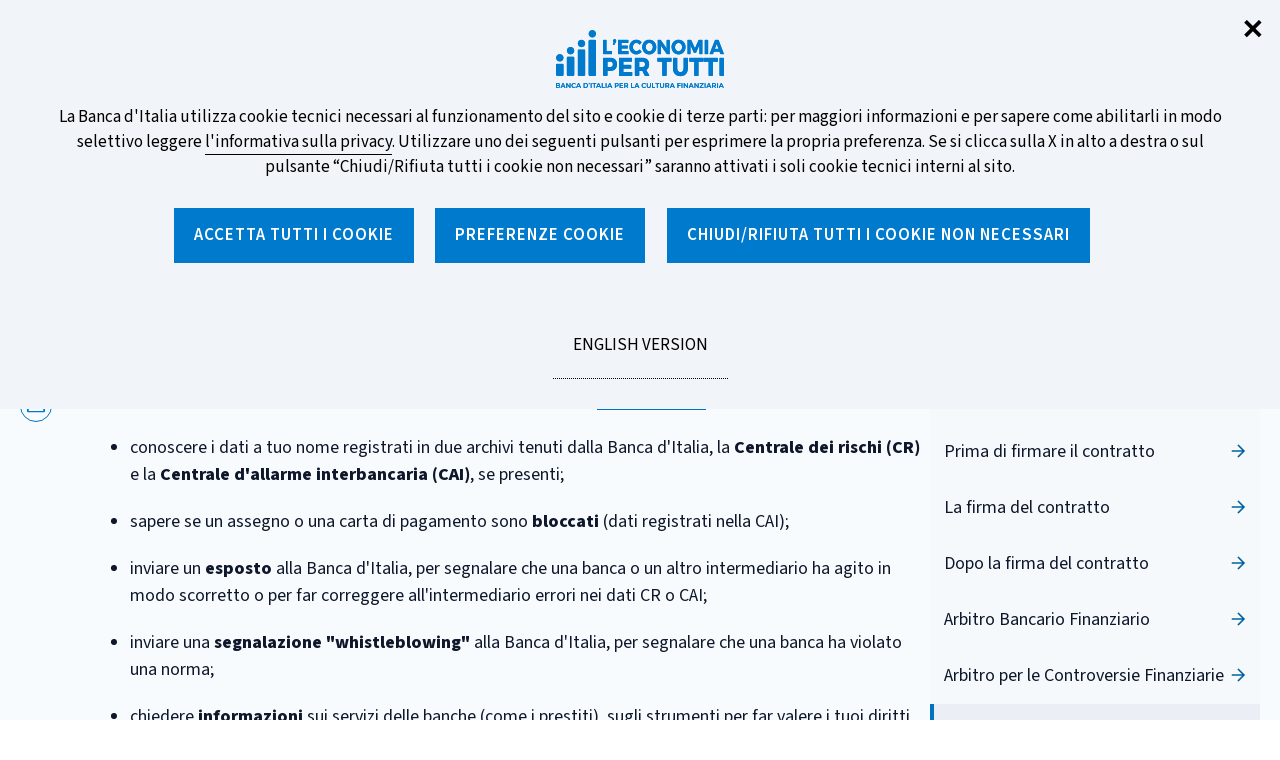

--- FILE ---
content_type: text/html;charset=UTF-8
request_url: https://economiapertutti.bancaditalia.it/aree-tematiche/diritti-e-tutele/servizi-online-al-cittadino/index.html
body_size: 12821
content:
<!DOCTYPE html>
<html lang="it" dir="ltr">

<head>
    
  
      
              
        
          












            









<meta charset="utf-8" />
<meta http-equiv="X-UA-Compatible" content="IE=edge" />
<meta name="viewport" content="width=device-width,initial-scale=1.0,minimum-scale=1.0" />
<meta http-equiv="Content-Security-Policy"
      content="default-src 'none';
      script-src 'self' https://webtrack.bancaditalia.it 'nonce-Mqi1cD5p7h5SCcyEuZNXaK2xDyIzyQxW';
      style-src 'self' https://fonts.googleapis.com 'unsafe-inline';
      img-src 'self' https://webtrack.bancaditalia.it https://i.ytimg.com data: ;
      media-src 'self';
      frame-src 'self' https://www.youtube-nocookie.com  https://www.raiplay.it;
      font-src 'self' https://fonts.gstatic.com;
      connect-src 'self' https://webtrack.bancaditalia.it https://fonts.googleapis.com" />

<title>Servizi online al cittadino | L'economia per tutti</title>
<meta property="og:type" content="article" />
<meta property="og:title" content="&#83;&#101;&#114;&#118;&#105;&#122;&#105;&#32;&#111;&#110;&#108;&#105;&#110;&#101;&#32;&#97;&#108;&#32;&#99;&#105;&#116;&#116;&#97;&#100;&#105;&#110;&#111;" />
<meta property="og:description" content="&#76;&#97;&#32;&#66;&#97;&#110;&#99;&#97;&#32;&#100;&#39;&#73;&#116;&#97;&#108;&#105;&#97;&#32;&#116;&#105;&#32;&#111;&#102;&#102;&#114;&#101;&#32;&#97;&#108;&#99;&#117;&#110;&#105;&#32;&#115;&#101;&#114;&#118;&#105;&#122;&#105;&#32;&#111;&#110;&#108;&#105;&#110;&#101;&#58;&#32;&#97;&#99;&#99;&#101;&#115;&#115;&#111;&#32;&#97;&#105;&#32;&#100;&#97;&#116;&#105;&#32;&#100;&#105;&#32;&#67;&#82;&#32;&#101;&#32;&#67;&#65;&#73;&#44;&#32;&#105;&#110;&#118;&#105;&#111;&#32;&#100;&#105;&#32;&#101;&#115;&#112;&#111;&#115;&#116;&#105;&#32;&#101;&#32;&#115;&#101;&#103;&#110;&#97;&#108;&#97;&#122;&#105;&#111;&#110;&#105;&#32;&#119;&#104;&#105;&#115;&#116;&#108;&#101;&#98;&#108;&#111;&#119;&#105;&#110;&#103;&#44;&#32;&#101;&#32;&#114;&#105;&#99;&#104;&#105;&#101;&#115;&#116;&#97;&#32;&#100;&#105;&#32;&#105;&#110;&#102;&#111;&#114;&#109;&#97;&#122;&#105;&#111;&#110;&#105;&#46;" />
<meta property="og:url" content="https://economiapertutti.bancaditalia.it/aree-tematiche/diritti-e-tutele/servizi-online-al-cittadino/index.html" />
<meta property="og:image:secure_url" content="https://economiapertutti.bancaditalia.it/application/themes/pef2/img/logo-social.png" />
<meta property="og:image" content="https://economiapertutti.bancaditalia.it/application/themes/pef2/img/logo-social.png" />
<meta property="og:image:alt" content="Economia per tutti" />
<meta property="og:image:type" content="image/png" />
<meta property="og:image:width" content="1200" />
<meta property="og:image:height" content="628" />

<meta name="twitter:card" content="summary_large_image">
<meta property="twitter:domain" content="economiapertutti.bancaditalia.it">
<meta property="twitter:url" content="https://economiapertutti.bancaditalia.it/aree-tematiche/diritti-e-tutele/servizi-online-al-cittadino/index.html">
<meta name="twitter:title" content="&#83;&#101;&#114;&#118;&#105;&#122;&#105;&#32;&#111;&#110;&#108;&#105;&#110;&#101;&#32;&#97;&#108;&#32;&#99;&#105;&#116;&#116;&#97;&#100;&#105;&#110;&#111;">
<meta name="twitter:description" content="&#76;&#97;&#32;&#66;&#97;&#110;&#99;&#97;&#32;&#100;&#39;&#73;&#116;&#97;&#108;&#105;&#97;&#32;&#116;&#105;&#32;&#111;&#102;&#102;&#114;&#101;&#32;&#97;&#108;&#99;&#117;&#110;&#105;&#32;&#115;&#101;&#114;&#118;&#105;&#122;&#105;&#32;&#111;&#110;&#108;&#105;&#110;&#101;&#58;&#32;&#97;&#99;&#99;&#101;&#115;&#115;&#111;&#32;&#97;&#105;&#32;&#100;&#97;&#116;&#105;&#32;&#100;&#105;&#32;&#67;&#82;&#32;&#101;&#32;&#67;&#65;&#73;&#44;&#32;&#105;&#110;&#118;&#105;&#111;&#32;&#100;&#105;&#32;&#101;&#115;&#112;&#111;&#115;&#116;&#105;&#32;&#101;&#32;&#115;&#101;&#103;&#110;&#97;&#108;&#97;&#122;&#105;&#111;&#110;&#105;&#32;&#119;&#104;&#105;&#115;&#116;&#108;&#101;&#98;&#108;&#111;&#119;&#105;&#110;&#103;&#44;&#32;&#101;&#32;&#114;&#105;&#99;&#104;&#105;&#101;&#115;&#116;&#97;&#32;&#100;&#105;&#32;&#105;&#110;&#102;&#111;&#114;&#109;&#97;&#122;&#105;&#111;&#110;&#105;&#46;">
<meta name="twitter:image" content="https://economiapertutti.bancaditalia.it/application/themes/pef2/img/logo-social.png">
<meta name="twitter:image:alt" content="Economia per tutti">

<meta name="description" content="La Banca d'Italia ti offre alcuni servizi online: accesso ai dati di CR e CAI, invio di esposti e segnalazioni whistleblowing, e richiesta di informazioni." />

<meta name="primoTag" content="tutela" />

<meta name="secondoTag" content="reclami" />





<link rel="icon" href="/application/themes/pef2/img/favicon.ico" />
<link rel="stylesheet" href="/application/themes/pef2/css/site.css" />

<link rel="preconnect" href="https://fonts.googleapis.com">
<link rel="preconnect" href="https://fonts.gstatic.com" crossorigin>
<link href="https://fonts.googleapis.com/css2?family=Source+Sans+3:ital,wght@0,200..900;1,200..900&display=swap" rel="stylesheet">



<script src="/application/themes/pef2/js/vendor/jquery.js"></script>
<script src="/application/themes/pef2/js/site.js"></script>
<script src="/application/themes/pef2/js/pef-form.js"></script>
<script src="/application/themes/pef2/js/plugins.js"></script>
<script src="/application/themes/pef2/js/pef-pagination.js"></script>
<!-- <script src="/application/themes/pef2/js/vendor/bootstrap-italia.bundle.min.js"></script> -->
   <script src="/application/themes/pef2/js/cookiePrivacy.js"></script>
   <link rel="stylesheet" href="/application/themes/pef2/css/cookiePrivacy.css" />
<!--
<script src="/application/themes/pef2/js/pef-video-gallery.js"></script>

<script src="/application/themes/pef2/js/AudioPlayer.js"></script>
-->


      
      
  
  </head>

<body>

  <div class="pef2 pef2-page-container">
    
        
  
      
              
        
               
  
      
              
        
          <div id="banner-privacy" role="region">
  <div class="page-container" id="pef2-page-container">
    
   <div class="logo-area-pef">
                <img alt="" src="/application/themes/pef2/img/logo-blu.svg" />
    </div>
    <div class="lang-text" lang="it" id="pef-cookie-it" tabindex="-1">
      <button id="cb-RejectAll-close-it" type="button" aria-label="Chiudi" class="banner-privacy-close-btn">✕</button>
      <p>
        <!--span class="sr-only">Informativa sui cookie: </span-->
    <h2 class="sr-only">Informativa sui cookie</h2>
      La Banca d'Italia utilizza cookie tecnici necessari al funzionamento del sito e cookie di terze parti: per maggiori informazioni e per sapere come abilitarli in modo selettivo leggere <a href="/footer/privacy/index.html" style="pointer-events: auto; !important;">l'informativa sulla privacy</a>. Utilizzare uno dei seguenti pulsanti per esprimere la propria preferenza. Se si clicca sulla X in alto a destra o sul pulsante “Chiudi/Rifiuta tutti i cookie non necessari” saranno attivati i soli cookie tecnici interni al sito.
      </p>
      <div class="row">                                   
        <div class="text-center  mt-6 btn-line">
          <button id="cb-AcceptAll" name="cb-AcceptAll" type="button" class="btn btn-light mb-2 btn-coockie">
            <span class="cb_bt-icon-text">Accetta tutti i cookie</span>
          </button>
          <button id="cb-pref" name="cb-pref" type="button" class="btn btn-light mb-2 btn-coockie">
            <span class="cb_bt-icon-text">Preferenze cookie</span>
          </button>
          <button id="cb-RejectAll" name="cb-RejectAll" type="button" class="btn btn-light mb-2 btn-coockie">
            <span class="cb_bt-icon-text">Chiudi/Rifiuta tutti i cookie non necessari</span>
          </button>
        </div>    
      </div>
      <div class="pef-lang-switcher" lang="en">
        <a href="#pef-cookie-en" id="pef2-cookie-en" class="cookieSwitchLang"><span class="sr-only">go to </span>English version <i class="fa fa-chevron-right"></i></a>
      </div>
    </div>
  
    <div class="lang-text pef-hidden" lang="en" id="pef-cookie-en" tabindex="-1">
      <p>
        <button id="cb-RejectAll-close-en" type="button" aria-label="Close" class="banner-privacy-close-btn">✕</button>
        <!--span class="sr-only">About this site's cookies: </span-->
    <h2 class="sr-only">About this site's cookies: </h2>
      The Bank of Italy uses technical and third-party cookies for the operation of the site: for more information and to know how to selectively enable cookies, read the <a href="/footer/privacy/index.html?lang=en" style="pointer-events: auto; !important;">Privacy Policy</a>.
Click on one of the buttons below to express your preference. If you click "Close/Reject all cookies", only the internal technical cookies of the site will be activated.
      </p>
      <div class="row">                                   
        <div class="text-center  mt-6 btn-line">
          <button id="cb-AcceptAll-en" name="cb-AcceptAll-en" type="button" class="btn btn-light mb-2 btn-coockie">
            <span class="cb_bt-icon-text">Accept all cookies</span>
          </button>
          <button id="cb-pref-en" name="cb-pref-en" type="button" class="btn btn-light mb-2 btn-coockie">
            <span class="cb_bt-icon-text">Go to cookie preferences</span>
          </button>
          <button id="cb-RejectAll-en" name="cb-RejectAll-en" type="button" class="btn btn-light mb-2 btn-coockie">
            <span class="cb_bt-icon-text">Close/Reject all not necessary cookies</span>
          </button>
        </div>    
      </div>  
      <div class="pef-lang-switcher" lang="it">
        <a href="#pef-cookie-it" class="cookieSwitchLang" id="pef2-cookie-it"><span class="sr-only">leggi la </span>versione italiana <i class="fa fa-chevron-right"></i></a>
      </div>
    </div>
  </div>
</div>

<script nonce="Mqi1cD5p7h5SCcyEuZNXaK2xDyIzyQxW">

(function () {
  let trap = document.getElementById('pef-cookie-it');
  if (!trap) return;

  // ORDINE VOLUTO:
  // 1) close button
  // 2) primo anchor all'interno del contenuto (privacy)
  // 3) tutti i bottoni con classe .btn-coockie (nell'ordine del DOM)
  // 4) link per la lingua English (pef2-cookie-en)
  let closeBtn = document.getElementById('cb-RejectAll-close-it');
  let privacyLink = trap.querySelector('p a, a[href="/footer/privacy/index.html"]'); // primo <a> nel p
  let cookieBtns = Array.from(trap.querySelectorAll('.btn-coockie'));
  let langLink = document.getElementById('pef2-cookie-en');

  // Crea l'array di elementi nell'ordine voluto, rimuovendo i falsy
  let order = [closeBtn, privacyLink, ...cookieBtns, langLink].filter(Boolean);

  // Assicuriamoci che siano focusabili (solo se non lo sono già)
  order.forEach(el => {
    // i button e gli <a> sono già focusabili; questo è un fallback per custom elements
    if (!el.hasAttribute('tabindex')) {
      // non forziamo tabindex positivo, mettiamo 0 solo se elemento non focusabile
      if (typeof el.tabIndex === 'number' && el.tabIndex < 0) {
        el.setAttribute('tabindex', '0');
      }
    }
  });

  // Se vuoi che al momento di apertura del banner il focus vada subito al primo elemento,
  // decommenta la riga seguente (se il banner viene mostrato dinamicamente, chiamala quando lo mostri):
  // order[0] && order[0].focus();

  // Gestore keydown per catturare Tab dentro il contenitore
  trap.addEventListener('keydown', (e) => {
    if (e.key !== 'Tab') return;

    const active = document.activeElement;
    const idx = order.indexOf(active);

    // se active non è nella lista, posiziona il focus sul primo e impedisci il comportamento normale
    if (idx === -1) {
      e.preventDefault();
      order[0].focus();
      return;
    }

    if (e.shiftKey) {
      // SHIFT + TAB -> vai indietro
      const prevIndex = (idx - 1 + order.length) % order.length;
      e.preventDefault();
      order[prevIndex].focus();
    } else {
      // TAB -> vai avanti
      const nextIndex = (idx + 1) % order.length;
      e.preventDefault();
      order[nextIndex].focus();
    }
  });

  // Piccola funzione di debug (opzionale) per vedere l'ordine in console:
  // console.log('Tab order inside #pef-cookie-it:', order.map(el => el.id || el.className || el.tagName));
})();

  
  (function () {
  let trap = document.getElementById('pef-cookie-en');
  if (!trap) return;

  // ORDINE VOLUTO:
  // 1) close button
  // 2) primo anchor all'interno del contenuto (privacy)
  // 3) tutti i bottoni con classe .btn-coockie (nell'ordine del DOM)
  // 4) link per la lingua English (pef2-cookie-en)
  let closeBtn = document.getElementById('cb-RejectAll-close-en');
  let privacyLink = trap.querySelector('p a, a[href="/footer/privacy/index.html?lang=en"]'); // primo <a> nel p
  let cookieBtns = Array.from(trap.querySelectorAll('.btn-coockie'));
  let langLink = document.getElementById('pef2-cookie-it');

  // Crea l'array di elementi nell'ordine voluto, rimuovendo i falsy
  let order = [closeBtn, privacyLink, ...cookieBtns, langLink].filter(Boolean);

  // Assicuriamoci che siano focusabili (solo se non lo sono già)
  order.forEach(el => {
    // i button e gli <a> sono già focusabili; questo è un fallback per custom elements
    if (!el.hasAttribute('tabindex')) {
      // non forziamo tabindex positivo, mettiamo 0 solo se elemento non focusabile
      if (typeof el.tabIndex === 'number' && el.tabIndex < 0) {
        el.setAttribute('tabindex', '0');
      }
    }
  });

  // Se vuoi che al momento di apertura del banner il focus vada subito al primo elemento,
  // decommenta la riga seguente (se il banner viene mostrato dinamicamente, chiamala quando lo mostri):
  // order[0] && order[0].focus();

  // Gestore keydown per catturare Tab dentro il contenitore
  trap.addEventListener('keydown', (e) => {
    if (e.key !== 'Tab') return;

    const active = document.activeElement;
    const idx = order.indexOf(active);

    // se active non è nella lista, posiziona il focus sul primo e impedisci il comportamento normale
    if (idx === -1) {
      e.preventDefault();
      order[0].focus();
      return;
    }

    if (e.shiftKey) {
      // SHIFT + TAB -> vai indietro
      const prevIndex = (idx - 1 + order.length) % order.length;
      e.preventDefault();
      order[prevIndex].focus();
    } else {
      // TAB -> vai avanti
      const nextIndex = (idx + 1) % order.length;
      e.preventDefault();
      order[nextIndex].focus();
    }
  });

  // Piccola funzione di debug (opzionale) per vedere l'ordine in console:
  // console.log('Tab order inside #pef-cookie-it:', order.map(el => el.id || el.className || el.tagName));
})();
  
  
  
  // Intercetta il click sul link
  document.getElementById('pef2-cookie-en').addEventListener('click', function (e) {
    trap2 = document.getElementById('abf2-content-container');
    last = document.getElementById('pef2-cookie-it');
  });
  

//Funzione che al click sui pulsanti accetta/rifiuta imposta un flag sul sessionStorage, utilizzato per
//non ripetere la chiamata di tracciamento verso Matomo al refresh della pagina
function setClickSessionStorage() {
 //Imposta il flag in sessionStorage
    sessionStorage.setItem('cookieButtonJustClicked', 'true');
    console.log("Cliccato bottone cookie");
}

//riferimento ai button accetta/rifiuta cookie
let acceptButton = document.getElementById('cb-AcceptAll')?document.getElementById('cb-AcceptAll') : document.getElementById('cb-AcceptAll-en');
let rejectButton = document.getElementById('cb-RejectAll')?document.getElementById('cb-RejectAll') : document.getElementById('cb-RejectAll-en');

//associo la funzione al click dei button
acceptButton.addEventListener('click', setClickSessionStorage);
rejectButton.addEventListener('click', setClickSessionStorage);


</script>
      
      
  
  <a href="#h1Title" class="skip">Vai al contenuto principale</a>

<div role="banner">

  <!-- START LINGUA HEADER DESK -->
  <div class="language-wrapper">
    <div class="pef2-wrapper">

      <div class="language-wrapper language-desktop">
        <div class="language-list">
                      <div class="item-lang">
              <span aria-hidden="true">ITA</span>
            </div>
                      <div class="item-lang">
                            <a href="/aree-tematiche/diritti-e-tutele/servizi-online-al-cittadino/index.html?com.dotmarketing.htmlpage.language=3" title="English Version">
                                <span aria-hidden="true">EN</span>
                                <div class="sr-only">Go to English version</div>
                            </a>
                      </div>
                                    </div>
            </div>
      
    </div>
  </div>
  <!-- STOP LINGUA HEADER DESK  -->
  
  <!-- Evita di visualizzare il Banner nella pagina scopri di piu-->
    <!-- START Banner -->
    <!-- END Banner-->
    
    
  
      
              
        
          
<div class="header">

    <div class="top-header">
        <div class="pef2-wrapper">
            <div class="top-header-container">
                <a href="/homepage/index.html" class="logo" title="Torna alla home page" >
                    <div class="sr-only">Torna alla home page</div>
                    <img alt="logo" src="/application/themes/pef2/img/EcoPerTutti_logo.svg" aria-hidden="true" />
                </a>
                                <div class="pef2-search">
                    <form id="search_form_desktop" class="pef2-search pef2-search-desktop" role="search" method="get" action="/ricerca/index.html">
                        <label for="search_input_desktop" class="sr-only">Inserisci testo da cercare</label>
                        <input id="search_input_desktop" class="input-search" name="searchValue">
                        <button class="pef2-btn pef2-btn-primary pef2-btn-search-desktop" type="submit">
                            Cerca
                        </button>
                    </form>
                </div>
                
                <div class="pef2-header-hamburger">
                    <button type="button" class="pef2-hamburger-menu-icon custom-navbar-toggler" id="hamburgerButton"
                        aria-label="Mostra o nascondi il menu" aria-controls="menu" aria-expanded="false"
                        data-bs-toggle="navbarcollapsible" data-bs-target="#pef2-navbar">
                        <div class="sr-only">Apri menu di navigazione</div>
                    </button>
                </div>

            </div>
        </div>
    </div>

    <div class="pef2-menu">

        <!-- navbar -->
        <nav id="pef2-menu-desk" class="menu-wrapper navbar has-megamenu" aria-label="Menu principale">

            <div class="navbar-collapsable" id="pef2-navbar">

                <div class="overlay fade"></div>

                <div class="pef2-hamburger-menu-top">
                    <div class="pef2-hamburger-menu-banner-wrap">
                        <div class="pef2-wrapper">
                            <div class="pef2-hamburger-menu-banner">
                                <h2 tabindex="-1">MENU</h2>
                                <div class="close-div">
                                    <button type="button" aria-label="Chiudi il menu" class="close-menu"
                                        id="closeHamburgerButton">
                                        <span aria-hidden="true">Chiudi
</span>
                                    </button>
                                </div>
                            </div>
                        </div>
                    </div>

                    <!-- START LANG -->
                    <div class="pef2-wrapper">
                        <div class="pef2-hamburger-language">
                            <div class="language-list">
                                                                <div class="item-lang">
                                    <span aria-hidden="true">ITA</span>
                                </div>
                                                                 
                              
                                                                   <div class="item-lang">
                                        <a id="lang_switch" href="/aree-tematiche/diritti-e-tutele/servizi-online-al-cittadino/index.html?com.dotmarketing.htmlpage.language=3" title="English Version">
                                            <span aria-hidden="true">ENG</span>
                                            <div class="sr-only">Go to English version</div>
                                        </a>
                                    </div>
                                                                 
                            </div>
                        </div>
                    </div>

                    <!-- START SEARCH -->
                                        <div class="pef2-wrapper">
                        <div class="pef2-hamburger-search-form">
                            <form id="search_form_mobile" class="pef2-search pef2-search-mobile" role="search" method="get" action="/ricerca/index.html">
                                <label for="search_input_mobile">Cerca nel sito</label>
                                <input id="search_input_mobile" class="input-search nav-link" name="searchValue" placeholder="Inserisci testo da cercare">
                                <button class="pef2-btn pef2-btn-primary pef2-btn-search-mobile nav-link" type="submit">
                                    <span class="sr-only">Cerca</span>
                                </button>
                            </form>
                        </div>
                    </div>
                    
                </div>

                <div class="menu-wrapper">

                    <div class="pef2-wrapper">
                        <ul class="navbar-nav">

                                                                                                                                                            <li class="nav-item dropdown megamenu pef2-menu-first-lel-list">

                                        <button type="button" class="nav-link dropdown-toggle" data-bs-toggle="dropdown" aria-expanded="false" id="pef2-menu-voce-2" data-focus-mouse="false">
                                            <span>Chi siamo</span>
                                        </button>
                                        
                                        <div class="dropdown-menu" role="region" aria-labelledby="pef2-menu-voce-2">
                                            <div class="megamenu">
        
                                                <div class="link-list-wrapper">
                                                    <ul class="link-list">
                                                                                                                                                                                    <li>
                                                                    <a class="list-item dropdown-item" href="/chi-siamo/la-banca-ditalia-per-la-cultura-finanziaria/index.html" >
                                                                        <span>La Banca d'Italia per la cultura finanziaria</span>
                                                                    </a>
                                                                </li>
                                                                                                                                                                                                                                                <li>
                                                                    <a class="list-item dropdown-item" href="/chi-siamo/sul-territorio/index.html" >
                                                                        <span>Sul territorio</span>
                                                                    </a>
                                                                </li>
                                                                                                                                                                        </ul>
                                                </div>

                                            </div>
                                        </div>
                                    </li>
                                                                                                                                <li class="nav-item dropdown megamenu pef2-menu-first-lel-list">

                                        <button type="button" class="nav-link dropdown-toggle" data-bs-toggle="dropdown" aria-expanded="false" id="pef2-menu-voce-3" data-focus-mouse="false">
                                            <span>Aree tematiche</span>
                                        </button>
                                        
                                        <div class="dropdown-menu" role="region" aria-labelledby="pef2-menu-voce-3">
                                            <div class="megamenu">
        
                                                <div class="link-list-wrapper">
                                                    <ul class="link-list">
                                                                                                                                                                                    <li>
                                                                    <a class="list-item dropdown-item" href="/aree-tematiche/conto-corrente/index.html" >
                                                                        <span>Conto corrente</span>
                                                                    </a>
                                                                </li>
                                                                                                                                                                                                                                                <li>
                                                                    <a class="list-item dropdown-item" href="/aree-tematiche/prestiti/index.html" >
                                                                        <span>Prestiti</span>
                                                                    </a>
                                                                </li>
                                                                                                                                                                                                                                                <li>
                                                                    <a class="list-item dropdown-item" href="/aree-tematiche/pagamenti/index.html" >
                                                                        <span>Pagamenti</span>
                                                                    </a>
                                                                </li>
                                                                                                                                                                                                                                                <li>
                                                                    <a class="list-item dropdown-item" href="/aree-tematiche/diritti-e-tutele/index.html" >
                                                                        <span>Diritti e tutele</span>
                                                                    </a>
                                                                </li>
                                                                                                                                                                                                                                                <li>
                                                                    <a class="list-item dropdown-item" href="/aree-tematiche/risparmio-e-investimenti/index.html" >
                                                                        <span>Risparmio e investimenti</span>
                                                                    </a>
                                                                </li>
                                                                                                                                                                                                                                                <li>
                                                                    <a class="list-item dropdown-item" href="/aree-tematiche/finanza-sostenibile/index.html" >
                                                                        <span>Finanza sostenibile</span>
                                                                    </a>
                                                                </li>
                                                                                                                                                                                                                                                <li>
                                                                    <a class="list-item dropdown-item" href="/aree-tematiche/trappole-comportamentali/index.html" >
                                                                        <span>Trappole comportamentali</span>
                                                                    </a>
                                                                </li>
                                                                                                                                                                        </ul>
                                                </div>

                                            </div>
                                        </div>
                                    </li>
                                                                                                                                <li class="nav-item dropdown megamenu pef2-menu-first-lel-list">

                                        <button type="button" class="nav-link dropdown-toggle" data-bs-toggle="dropdown" aria-expanded="false" id="pef2-menu-voce-4" data-focus-mouse="false">
                                            <span>Notizie e rubriche</span>
                                        </button>
                                        
                                        <div class="dropdown-menu" role="region" aria-labelledby="pef2-menu-voce-4">
                                            <div class="megamenu">
        
                                                <div class="link-list-wrapper">
                                                    <ul class="link-list">
                                                                                                                                                                                    <li>
                                                                    <a class="list-item dropdown-item" href="/notizie-e-rubriche/notizie/index.html" >
                                                                        <span>Notizie</span>
                                                                    </a>
                                                                </li>
                                                                                                                                                                                                                                                <li>
                                                                    <a class="list-item dropdown-item" href="/notizie-e-rubriche/in-parole-semplici/index.html" >
                                                                        <span>In parole semplici</span>
                                                                    </a>
                                                                </li>
                                                                                                                                                                                                                                                <li>
                                                                    <a class="list-item dropdown-item" href="/notizie-e-rubriche/vero-che/index.html" >
                                                                        <span>È vero che</span>
                                                                    </a>
                                                                </li>
                                                                                                                                                                        </ul>
                                                </div>

                                            </div>
                                        </div>
                                    </li>
                                                                                                                                <li class="nav-item dropdown megamenu pef2-menu-first-lel-list">

                                        <button type="button" class="nav-link dropdown-toggle" data-bs-toggle="dropdown" aria-expanded="false" id="pef2-menu-voce-5" data-focus-mouse="false">
                                            <span>Percorsi formativi</span>
                                        </button>
                                        
                                        <div class="dropdown-menu" role="region" aria-labelledby="pef2-menu-voce-5">
                                            <div class="megamenu">
        
                                                <div class="link-list-wrapper">
                                                    <ul class="link-list">
                                                                                                                                                                                    <li>
                                                                    <a class="list-item dropdown-item" href="/percorsi-formativi/scuola/index.html" >
                                                                        <span>Scuola</span>
                                                                    </a>
                                                                </li>
                                                                                                                                                                                                                                                <li>
                                                                    <a class="list-item dropdown-item" href="/percorsi-formativi/universita/index.html" >
                                                                        <span>Università</span>
                                                                    </a>
                                                                </li>
                                                                                                                                                                                                                                                <li>
                                                                    <a class="list-item dropdown-item" href="/percorsi-formativi/tu-e-l-economia/index.html" >
                                                                        <span>Tu e l'economia - corso di base</span>
                                                                    </a>
                                                                </li>
                                                                                                                                                                                                                                                <li>
                                                                    <a class="list-item dropdown-item" href="/percorsi-formativi/le-donne-contano/index.html" >
                                                                        <span>Le donne contano</span>
                                                                    </a>
                                                                </li>
                                                                                                                                                                                                                                                <li>
                                                                    <a class="list-item dropdown-item" href="/percorsi-formativi/piccole-imprese/index.html" >
                                                                        <span>Piccole imprese</span>
                                                                    </a>
                                                                </li>
                                                                                                                                                                                                                                                <li>
                                                                    <a class="list-item dropdown-item" href="/percorsi-formativi/banca-digitale-facile/index.html" >
                                                                        <span>Banca digitale facile</span>
                                                                    </a>
                                                                </li>
                                                                                                                                                                                                                                                <li>
                                                                    <a class="list-item dropdown-item" href="/percorsi-formativi/educazione-finanziaria-accessibile/index.html" >
                                                                        <span>Educazione finanziaria accessibile</span>
                                                                    </a>
                                                                </li>
                                                                                                                                                                        </ul>
                                                </div>

                                            </div>
                                        </div>
                                    </li>
                                                                                                                                <li class="nav-item dropdown megamenu pef2-menu-first-lel-list">

                                        <button type="button" class="nav-link dropdown-toggle" data-bs-toggle="dropdown" aria-expanded="false" id="pef2-menu-voce-6" data-focus-mouse="false">
                                            <span>Strumenti</span>
                                        </button>
                                        
                                        <div class="dropdown-menu" role="region" aria-labelledby="pef2-menu-voce-6">
                                            <div class="megamenu">
        
                                                <div class="link-list-wrapper">
                                                    <ul class="link-list">
                                                                                                                                                                                    <li>
                                                                    <a class="list-item dropdown-item" href="/strumenti/calcolatori/index.html" >
                                                                        <span>Calcolatori</span>
                                                                    </a>
                                                                </li>
                                                                                                                                                                                                                                                <li>
                                                                    <a class="list-item dropdown-item" href="/strumenti/giochi/index.html" >
                                                                        <span>Giochi</span>
                                                                    </a>
                                                                </li>
                                                                                                                                                                                                                                                <li>
                                                                    <a class="list-item dropdown-item" href="/strumenti/guide/index.html" >
                                                                        <span>Guide e materiali didattici</span>
                                                                    </a>
                                                                </li>
                                                                                                                                                                                                                                                <li>
                                                                    <a class="list-item dropdown-item" href="/strumenti/glossario/index.html" >
                                                                        <span>Glossario</span>
                                                                    </a>
                                                                </li>
                                                                                                                                                                                                                                                <li>
                                                                    <a class="list-item dropdown-item" href="/strumenti/ricerca-e-indagini/index.html" >
                                                                        <span>Ricerca e indagini</span>
                                                                    </a>
                                                                </li>
                                                                                                                                                                        </ul>
                                                </div>

                                            </div>
                                        </div>
                                    </li>
                                                                                                                                <li class="nav-item dropdown megamenu pef2-menu-first-lel-list">

                                        <button type="button" class="nav-link dropdown-toggle" data-bs-toggle="dropdown" aria-expanded="false" id="pef2-menu-voce-7" data-focus-mouse="false">
                                            <span>Media ed eventi</span>
                                        </button>
                                        
                                        <div class="dropdown-menu" role="region" aria-labelledby="pef2-menu-voce-7">
                                            <div class="megamenu">
        
                                                <div class="link-list-wrapper">
                                                    <ul class="link-list">
                                                                                                                                                                                    <li>
                                                                    <a class="list-item dropdown-item" href="/media-eventi/agenda/index.html" >
                                                                        <span>Agenda</span>
                                                                    </a>
                                                                </li>
                                                                                                                                                                                                                                                <li>
                                                                    <a class="list-item dropdown-item" href="/media-eventi/eventi/index.html" >
                                                                        <span>Eventi</span>
                                                                    </a>
                                                                </li>
                                                                                                                                                                                                                                                <li>
                                                                    <a class="list-item dropdown-item" href="/media-eventi/audio-video-gallery/index.html" >
                                                                        <span>Gallerie video e audio</span>
                                                                    </a>
                                                                </li>
                                                                                                                                                                                                                                                <li>
                                                                    <a class="list-item dropdown-item" href="/media-eventi/photo-gallery/index.html" >
                                                                        <span>Galleria foto</span>
                                                                    </a>
                                                                </li>
                                                                                                                                                                                                                                                <li>
                                                                    <a class="list-item dropdown-item" href="/media-eventi/media-kit/index.html" >
                                                                        <span>Media-kit</span>
                                                                    </a>
                                                                </li>
                                                                                                                                                                        </ul>
                                                </div>

                                            </div>
                                        </div>
                                    </li>
                                                                                                                        
                        </ul>
                    </div>
                </div>
            </div>
        </nav>

    </div>
</div>

      
      
  
  
</div>

      
      
  
      
      <div class="main" role="main">
        <div class="pef2-wrapper">

              
  
      
              
        
          


                         
<nav class="breadcrumb" aria-label="Sei qui:">
        <div class="mudem-wrapper">
            <ol class="breadcrumb-content">

            <li>
                <a href="/homepage/index.html">Home</a>
                <span aria-hidden="true">/</span>
            </li>
          
                      
            
                                
                
                                                        <li>     
                          <a href="/aree-tematiche/index.html">Aree tematiche</a>
                          <span aria-hidden="true">/</span>
                      </li>
                                  
                            
                                
                
                                                        <li>     
                          <a href="/aree-tematiche/diritti-e-tutele/index.html">Diritti e tutele</a>
                          <span aria-hidden="true">/</span>
                      </li>
                                  
                            
                                
                
                                                        <li>Servizi online al cittadino</li>
                                  
                            
            
        </ol>
    </div>
</nav>

      
      
  
  
            <div class="pef2-container-3-1">                

                    <div class="pef2-row">
                        <div class="pef2-columns">

                            <div class="pef2-main-column">
                                 
  
      
              
        
          

<div class="pef2-social-toolbar-container">
    <aside class="pef2-social-toolbar">
        <ul class="pef2-social-toolbar-list" aria-label="Condividi su:">

            <li id="x-pef2-sharing">
                <a href="https://twitter.com/share?text=Servizi+online+al+cittadino&amp;url=https://economiapertutti.bancaditalia.it/aree-tematiche/diritti-e-tutele/servizi-online-al-cittadino/index.html" title="condividi su X" target="_blank" rel="noopener">
                    <img src="/application/themes/pef2/img/ri_twitter-x-fill.svg" alt="X logo"
                        aria-hidden="true">
                    <span class="sr-only">X</span>
                </a>
            </li>

            <li id="fb-pef2-sharing">
                <!--a href="https://www.facebook.com/sharer/sharer.php?u=https%3A%2F%2Feconomiapertutti.bancaditalia.it%24url" title="condividi su facebook" target="_blank" rel="noopener"-->
                <a href="https://www.facebook.com/sharer/sharer.php?u=https%3A%2F%2Feconomiapertutti.bancaditalia.it%2Faree-tematiche%2Fdiritti-e-tutele%2Fservizi-online-al-cittadino%2Findex.html" title="condividi su facebook" target="_blank" rel="noopener">
                    <img src="/application/themes/pef2/img/facebook.svg" alt="Facebook logo" aria-hidden="true">
                    <span class="sr-only">Facebook</span>
                </a>
            </li>

            <li id="in-pef2-sharing">
                <a href="https://www.linkedin.com/sharing/share-offsite/?url=https%3A%2F%2Feconomiapertutti.bancaditalia.it%2Faree-tematiche%2Fdiritti-e-tutele%2Fservizi-online-al-cittadino%2Findex.html" title="condividi su Linkedin" target="_blank" rel="noopener">
                    <img src="/application/themes/pef2/img/mdi_linkedin.svg" alt="Linkedin logo"
                        aria-hidden="true">
                    <span class="sr-only">Linkedin</span>
                </a>
            </li>

            <li id="whatsapp-pef2-sharing">
                <a href="#" title="Condividi via WhatsApp" target="_blank" rel="noopener">
                    <img src="/application/themes/pef2/img/whatsapp.svg" alt="WhatsApp logo" aria-hidden="true">
                    <span class="sr-only">WhatsApp</span>
                </a>
            </li>

            <li id="in-pef2-sharing">
                <a href="mailto:?body=https://economiapertutti.bancaditalia.it/aree-tematiche/diritti-e-tutele/servizi-online-al-cittadino/index.html&amp;subject=Un%20link%20dal%20sito%20della%20Banca%20d%27Italia" title="condividi via e-mail" target="_blank" rel="noopener">
                    <img src="/application/themes/pef2/img/email-share.svg" alt="Email icon" aria-hidden="true">
                    <span class="sr-only">Email</span>
                </a>
            </li>

        </ul>
    </aside>
</div>

      
      
  
                                
                                                                                                   		       	
		   
			                                                  
    
        
                

            
    
     <div class="pef2-typography">

    <div class="pef2-category-header-page">
        <h1 id="h1Title" tabindex="-1">Servizi online al cittadino</h1>
    </div>
    
    <p>La Banca d'Italia ti offre diversi servizi, accessibili attraverso il sito <a href="https://servizionline.bancaditalia.it/" target="_blank" rel="noopener">Servizi online</a>. Ti baster&agrave; qualche clic per:</p>
<ul>
<li>conoscere i dati a tuo nome registrati in due archivi tenuti dalla Banca d'Italia, la <strong>Centrale dei rischi (CR)</strong> e la <strong>Centrale d'allarme interbancaria (CAI)</strong>, se presenti;</li>
<li>sapere se un assegno o una carta di pagamento sono <strong>bloccati</strong> (dati registrati nella CAI);</li>
<li>inviare un <strong>esposto</strong> alla Banca d'Italia, per segnalare che una banca o un altro intermediario ha agito in modo scorretto o per far correggere all'intermediario errori nei dati CR o CAI;</li>
<li>inviare una <strong>segnalazione "whistleblowing"</strong> alla Banca d'Italia, per segnalare che una banca ha violato una norma;</li>
<li>chiedere <strong>informazioni</strong> sui servizi delle banche (come i prestiti), sugli strumenti per far valere i tuoi diritti nei rapporti con loro (come il ricorso all'Arbitro Bancario Finanziario), sulla CR e sulla CAI.</li>
</ul>
<p>Tutti i servizi sono <strong>gratuiti</strong>.</p>
<p><iframe allowfullscreen="" referrerpolicy="strict-origin-when-cross-origin" title="Servizi online al cittadino" mozallowfullscreen="" src="https://www.youtube-nocookie.com/embed/YjuP_AsmKlc" webkitallowfullscreen="" width="896" height="504" frameborder="0"> </iframe></p>
<h2>Come fare</h2>
<p>La procedura &egrave; <strong>semplice e veloce</strong>, perch&eacute; il sito ti guida passo passo. Se non hai un computer a portata di mano, puoi usare anche il cellulare o il tablet. In ogni caso, i dati e le informazioni che invierai saranno al sicuro, protetti dai sistemi di difesa informatica della Banca d'Italia.</p>
<p>In alcuni casi avrai bisogno di <strong>identificarti</strong>, sempre attraverso una procedura guidata. Puoi farlo anche se non hai un'identit&agrave; digitale, cio&egrave; anche senza SPID (Sistema pubblico di identit&agrave; digitale), CNS (Carta nazionale dei servizi) o CIE (Carta d'identit&agrave; elettronica); in questo caso potrebbe essere necessario allegare alla richiesta una copia digitale del tuo documento di identit&agrave;.</p>
<p>Puoi anche <strong>accedere per conto di altri</strong> ad alcuni servizi, ma dovrai provare che hai l'autorizzazione. In alcuni casi basta un'autocertificazione, mentre in altri bisogna allegare documenti, ad esempio una delega.</p>
<h2>Perch&eacute; conoscere i tuoi dati registrati in CR</h2>
<p>Quando chiedi un prestito, la banca valuta se sei in grado di restituirlo anche controllando i dati a tuo nome registrati in CR, quando presenti. Accedere alle informazioni sui tuoi finanziamenti registrate nella Centrale dei rischi ti permette di <strong>verificare che i dati siano corretti</strong> e ti aiuta anche a <strong>tenere traccia dei tuoi debiti con le banche</strong>.</p>
<div class="pef2-box pef2-box-orange">
<h2 class="pef2-box-title">Ricorda</h2>
<p>La CR non &egrave; una "lista nera" di cattivi pagatori. Sei presente in archivio anche quando semplicemente hai dei finanziamenti o hai dato garanzie per finanziamenti altrui che superano determinati importi. Quando una banca concede prestiti per importi pari o superiori a 30.000 euro &egrave;, infatti, obbligata a segnalarlo alla CR; poi deve aggiornare la segnalazione ogni mese, comunicando ad esempio quanto denaro deve essere ancora restituito e se il pagamento delle rate &egrave; regolare. Se vuoi saperne di pi&ugrave; consulta la scheda sulla <a href="/aree-tematiche/diritti-e-tutele/informazioni-sulle-relazioni-creditizie/index.html">Centrale dei rischi</a>.</p>
</div>
<p><img src="/immagini/aree-tematiche/sobi800x450.jpg" width="800" height="450" alt="Servizi online della Banca d'Italia" /></p>
<p><iframe allowfullscreen="" title="L'accesso alla Centrale dei Rischi in 5 passi" mozallowfullscreen="" referrerpolicy="strict-origin-when-cross-origin" src="https://www.youtube-nocookie.com/embed/99PnCZJ6rak" webkitallowfullscreen="" width="896" height="504" frameborder="0"> </iframe></p>
<h2>Perch&eacute; accedere ai dati registrati nella CAI</h2>
<p>Le banche, le Poste e anche i giudici segnalano alla <a href="https://www.bancaditalia.it/servizi-cittadino/servizi/accesso-cai/index.html" target="_blank" rel="noopener">CAI </a>chi non ha pagato un assegno perch&eacute; non aveva il denaro o l'autorizzazione, e chi ha avuto revocata una carta perch&eacute; non ha pagato il saldo. Accedere alla CAI ti permette di <strong>verificare se ci sono segnalazioni su di te</strong>. Non solo: il servizio ti permette anche di <strong>controllare se un assegno o una carta sono bloccati</strong>, perch&eacute; la CAI registra anche questi dati.</p>
<h2>Perch&eacute; inviare un esposto alla Banca d'Italia</h2>
<p>La Banca d'Italia controlla che le banche si comportino in modo corretto con i clienti; &egrave; parte della sua attivit&agrave; di vigilanza. Se hai un problema con una banca o un altro intermediario finanziario, l'esposto pu&ograve; aiutarti a risolverlo quando:</p>
<ul>
<li><strong>la banca (o l'intermediario) si &egrave; comportata in modo irregolare o scorretto.</strong> La Banca d'Italia la solleciter&agrave; a esaminare il problema da te segnalato e terr&agrave; conto degli esiti dell'esposto nella sua attivit&agrave; di vigilanza, per&ograve; non ha il potere di decidere chi ha ragione; per questo puoi rivolgerti al giudice civile o all'Arbitro Bancario Finanziario. Tuttavia l'intervento della Banca d'Italia &egrave; piuttosto efficace: gran parte degli esposti viene accolta dalle banche e dagli altri intermediari finanziari;</li>
<li><strong>hai trovato dati inesatti in CR o nella CAI e vuoi che vengano corretti.</strong> La Banca d'Italia chieder&agrave; alla banca che ha inviato i dati di controllarli e correggere gli errori. Non pu&ograve; intervenire direttamente perch&eacute; la responsabilit&agrave; per la correttezza dei dati &egrave; di chi li invia.</li>
</ul>
<div class="pef2-box pef2-box-orange">
<h2 class="pef2-box-title">Ricorda</h2>
<p>Se hai un problema con una banca, innanzitutto puoi inviare un reclamo per informarla e chiedere di rimediare. Tutte le banche sono obbligate ad avere un ufficio reclami.</p>
</div>
<p><iframe allowfullscreen="" title="La presentazione di un esposto in 5 passi" mozallowfullscreen="" referrerpolicy="strict-origin-when-cross-origin" src="https://www.youtube-nocookie.com/embed/LUgMDd8pzR8" webkitallowfullscreen="" width="896" height="504" frameborder="0"> </iframe></p>
<h2>Perch&eacute; inviare una segnalazione "whistleblowing"</h2>
<p>La Banca d'Italia controlla che le banche operino nel rispetto delle norme. Se vieni a sapere che una di loro<strong> ha violato una norma o ha commesso irregolarit&agrave; nella gestione</strong>, puoi inviare una segnalazione "<a href="https://www.bancaditalia.it/compiti/vigilanza/whistleblowing/index.html" target="_blank" rel="noopener">whistleblowing</a>" per informare la Banca d'Italia, che esaminer&agrave; il caso. Puoi farlo anche in modo anonimo.</p>
<h2>Perch&eacute; chiedere informazioni</h2>
<p>Il servizio di informazioni ti aiuta a conoscere meglio come funzionano i servizi delle banche (come i conti correnti e i prestiti), gli strumenti che hai per tutelarti nei rapporti con loro (come il ricorso all'Arbitro Bancario Finanziario e l'esposto alla Banca d'Italia), la CR e la CAI. <strong>Pi&ugrave; ne sai, meglio puoi prendere le tue decisioni sul denaro e far valere i tuoi diritti</strong> nei rapporti con le banche.</p>
<h2>Per saperne di pi&ugrave;</h2>
<p>Se hai bisogno di altre informazioni sui servizi online, puoi chiamare il <strong>numero verde 800 19 69 69</strong>. Puoi anche rivolgerti alla <a href="/chi-siamo/sul-territorio/index.html" target="_blank" rel="noopener">filiale</a> della Banca d'Italia pi&ugrave; vicina a te.</p>
<h2>Ricapitolando&hellip;</h2>
<p style="text-align: center;"><img src="/immagini/aree-tematiche/sobi_2_800x450.jpg" width="1472" height="828" alt="Servizi online della Banca d'Italia" /></p>

</div>




      
  
      
              
        
          

      
      
  
  
      
  
      
              
        
          
<div class="pef2-categories-box" id="categories_box">
    <h2>Vedi altri articoli della categoria:</h2>
    <ul class="pef2-categories-box-container">
        <li class="pef2-categories-box-single">
            <a href="/ricerca-per-tag/index.html?tag=Tutela&tagSearch=tutela" class="pef2-btn pef2-btn-primary">
                Tutela
            </a>
        </li>
                    <li class="pef2-categories-box-single">
                <a href="/ricerca-per-tag/index.html?tag=Reclami&tagSearch=reclami" class="pef2-btn pef2-btn-primary">
                    Reclami
                </a>
            </li>
                            </ul>
</div>

      
      
  
  
      
  
      
              
        
           <div class="pef2-form-survey" id="formFeedback">
    <div class="pef2-collapsible-form-panel"> 
        <h2 class="hidden-text">Hai trovato utile questo contenuto?</h2>            
        <form id="formMiniSurvey" action="" method="get" data-url="XXXXXX">
            <div class="pef2-collapsible-form-toggle">
                <fieldset>
                    <div>
                        <legend aria-hidden="true">Hai trovato utile questo contenuto?</legend>
                    </div>
                    <div class="radio-label-container">
                        <label>
                            <input id="radioInputConfirm" type="radio" data-id-answer="1" name="answer" value="si" /> Si
                        </label>
                        <label>
                            <input id="radioInputRefuse" type="radio" data-id-answer="2" name="answer" value="no" /> No
                        </label>
                    </div>
                </fieldset>
            </div>
            <div class="pef2-collasible-form-checkbox-container">
                <div class="pef2-collapsible-form-content" id="confirmContent" aria-hidden="true">
                    <fieldset class="visibility-off">
                        <legend>Perché <span aria-hidden="true">?</span></legend>
                        <label>
                            <input type="checkbox" data-id-answer="3">Il testo è chiaro</label>
                        <label>
                            <input type="checkbox" data-id-answer="4">Ci sono le informazioni che mi servono
                        </label>
                        <label>
                            <input type="checkbox" data-id-answer="5">Mi ha aiutato a capire
                        </label>
                        <label>
                            <input type="checkbox" data-id-answer="6">Mi aiuta a decidere o a risolvere un problema
                        </label>
                    </fieldset>
                </div>
                <div class="pef2-collapsible-form-content" id="refuseContent" aria-hidden="true">
                    <fieldset class="visibility-off">
                        <legend>Perché <span aria-hidden="true">no?</span></legend>
                        <label>
                            <input type="checkbox" data-id-answer="8">Il testo non è chiaro
                        </label>
                        <label>
                            <input type="checkbox" data-id-answer="9">Mancano informazioni che mi servono
                        </label>
                        <label>
                            <input type="checkbox" data-id-answer="10">Non mi ha aiutato a capire
                        </label>
                        <label>
                            <input type="checkbox" data-id-answer="11">Non mi aiuta a decidere o a risolvere un problema
                        </label>
                    </fieldset>
                </div>
            </div>
            <div class="pef2-submit-form-button-container visibility-off">
                <button class="pef2-btn pef2-btn-primary" type="submit">Invia</button>
            </div>
        </form>
        <div aria-hidden="true" class="pef2-form-success">
            <div id="feedbackFormSuccessMessage" tabindex="-1">
                Grazie per il tuo feedback!
            </div>
        </div>
    </div>
</div>

      
      
  
           
                                 
                                                                                                   		   
                               </div>

                            <div class="pef2-right-column">
                                  
  
      
              
        
          


<div class="pef2-right-menu pef2-right-section">
    <nav class="nav" aria-label="Navigazione Secondaria">

      <h2>
                <span>diritti e tutele</span>
              </h2>

      <ul class="pef2-right-menu-list">

        
                                            <li>
                    <a href="/aree-tematiche/diritti-e-tutele/le-regole-di-trasparenza-dei-servizi-bancari-e-finanziari/index.html">
                        <div>Le regole di trasparenza dei servizi bancari e finanziari</div>
                    </a>
                </li>
                            
        
                                            <li>
                    <a href="/aree-tematiche/diritti-e-tutele/prima-di-firmare-il-contratto/index.html">
                        <div>Prima di firmare il contratto</div>
                    </a>
                </li>
                            
        
                                            <li>
                    <a href="/aree-tematiche/diritti-e-tutele/la-firma-del-contratto/index.html">
                        <div>La firma del contratto</div>
                    </a>
                </li>
                            
        
                                            <li>
                    <a href="/aree-tematiche/diritti-e-tutele/dopo-la-firma-del-contratto/index.html">
                        <div>Dopo la firma del contratto</div>
                    </a>
                </li>
                            
        
                                            <li>
                    <a href="/aree-tematiche/diritti-e-tutele/arbitro-bancario-finanziario/index.html">
                        <div>Arbitro Bancario Finanziario</div>
                    </a>
                </li>
                            
        
                                            <li>
                    <a href="/aree-tematiche/diritti-e-tutele/arbitro-per-le-controversie-finanziarie/index.html">
                        <div>Arbitro per le Controversie Finanziarie</div>
                    </a>
                </li>
                            
        
                                            <li class="pef2-right-menu-list-active">
                    <a href="/aree-tematiche/diritti-e-tutele/servizi-online-al-cittadino/index.html" aria-current="page">Servizi online al cittadino</a>
                </li>
                            
        
                                            <li>
                    <a href="/aree-tematiche/diritti-e-tutele/informazioni-sulle-relazioni-creditizie/index.html">
                        <div>Informazione sulle relazioni creditizie</div>
                    </a>
                </li>
                            
        
                                            <li>
                    <a href="/aree-tematiche/diritti-e-tutele/bail-in/index.html">
                        <div>Bail-in</div>
                    </a>
                </li>
                            
        
      </ul>
    </nav>
  </div>
  
      
      
  
  
                                  
  
      
              
        
          










<div class="pef2-right-correlati pef2-right-section">
        <h2><span>Contenuti correlati</span></h2>
        <ul class="pef2-right-correlati-list">
     
                            <li class="pef2-right-correlati-list-title">
              <div class="pef2-right-correlati-wrap-title">
                <img aria-hidden="true" alt="" src="/application/themes/pef2/img/side-menu/notizie.svg">                    
                    <h3>Notizie</h3>
               </div>
               <ul>
                                   <li>
                   <a href="/notizie-e-rubriche/notizie/lo-sai-che-puoi-inviare-un-esposto-alla-banca-d-italia">
                      Lo sai che puoi inviare un esposto alla Banca d'Italia?
                   </a>
                   </li>
                                    <li>
                   <a href="/notizie-e-rubriche/notizie/la-banca-d-italia-e-gli-strumenti-di-tutela-individuale-dei-clienti-come-attivarli">
                      La Banca d'Italia e gli strumenti di tutela individuale dei clienti. Come attivarli?
                   </a>
                   </li>
                                    <li>
                   <a href="/notizie-e-rubriche/notizie/arbitro-bancario-finanziario-e-esposti-dei-clienti">
                      Arbitro Bancario Finanziario e esposti dei clienti
                   </a>
                   </li>
                                    <li>
                   <a href="/notizie-e-rubriche/notizie/la-banca-d-italia-ti-ascolta-gli-esposti-della-clientela-bancaria-e-finanziaria">
                      La Banca d'Italia ti ascolta. Gli esposti della clientela bancaria e finanziaria
                   </a>
                   </li>
                                  </ul>
            </li>
                 
                     
                
      
                   
               
     
  
                  <li class="pef2-right-correlati-list-title">
              <div class="pef2-right-correlati-wrap-title">
                <img aria-hidden="true" alt="" src="/application/themes/pef2/img/side-menu/audio-e-video-gallery.svg">                    
                    <h3>Video</h3>
               </div>
               <ul>
                                   <li>
                   <a href="/media-eventi/audio-video-gallery/video/strumenti-individuali-tutela/video-1743182166466">
                      I servizi online della Banca d'Italia
                   </a>
                   </li>
                                    <li>
                   <a href="/media-eventi/audio-video-gallery/video/strumenti-individuali-tutela/video-1744112279782">
                      La relazione sugli esposti
                   </a>
                   </li>
                                    <li>
                   <a href="/media-eventi/audio-video-gallery/video/strumenti-individuali-tutela/video-1743407957636">
                      La presentazione di un esposto in 5 passi
                   </a>
                   </li>
                                  </ul>
            </li>
         
                <li class="pef2-right-correlati-list-title">
              <div class="pef2-right-correlati-wrap-title">
                <span class="pef2-correlati-square"></span>                
                    <h3>Glossario</h3>
               </div>
               <ul>
                                   <li>
                   <a href="/strumenti/glossario/cai">
                      CAI
                   </a>
                   </li>
                                    <li>
                   <a href="/strumenti/glossario/garanzie">
                      GARANZIE
                   </a>
                   </li>
                                    <li>
                   <a href="/strumenti/glossario/intermediari">
                      INTERMEDIARI
                   </a>
                   </li>
                                    <li>
                   <a href="/strumenti/glossario/merito">
                      MERITO
                   </a>
                   </li>
                                    <li>
                   <a href="/strumenti/glossario/vigilanza">
                      VIGILANZA
                   </a>
                   </li>
                                  </ul>
            </li>
         
  
    </ul>
 </div>         





      
      
  
                                
                                                                                                   		   
                               </div>

                        </div>
                    </div>
            </div>

        </div>
      </div>
    
        
  
      
              
        
          <div class="footer" role="contentinfo">

    <h2 class="sr-only">Footer</h2>

    <div class="main-footer">
        <div class="pef2-wrapper">

            <div class="main-footer-wrap">

                <div class="main-footer-col-1">
                    <a class="img-footer-wrapper logo-pef2-footer" href="/homepage/index.html" >
                        <img alt="" src="/application/themes/pef2/img/logo-pef-footer.svg" aria-hidden="true" />
                        <div class="sr-only">(torna all'home page)</div>
                    </a>
                    <div class="wrap-logo-footer-bdi">
                        <a class="img-footer-wrapper logo-bdi-footer" href="https://www.bancaditalia.it/">
                            <img alt="" src="/application/themes/pef2/img/bdi-logo-bianco.svg" aria-hidden="true" />
                            <div class="sr-only">(Vai al sito istituzionale della Banca d'Italia)</div>
                        </a>
                    </div>

                    <address class="info-footer-paragraph">
                        Via Nazionale 91
                        <br>
                        00184 Roma
                        <br>
                        e-mail:
                        <a href="mailto:webmaster@bancaditalia.it">webmaster@bancaditalia.it</a>
                    </address>

                    <div>

                        <!--<div class="footer-info-mail-wrap">
                            <h3>Scrivici a</h3>
                            <a class="footer-info-mail"
                                href="mailto:economiapertutti@bancaitalia.it">economiapertutti@bancaitalia.it</a>
                        </div>-->
                    </div>
                </div>

                               <div class="main-footer-col-2">
                    <h3>Siti correlati</h3>
                    <ul class="siti-correlati-list">
                        <li>
                            <a href="https://www.bancaditalia.it/">Banca d'Italia</a>
                        </li>
                        <li>
                            <a href="/ext/inviaggio-bi/">In viaggio con la Banca d'Italia</a>
                        </li>
                        <li>
                            <a href="https://www.mudem.it/">MUDEM</a>
                        </li>
                        <li>
                            <a href="https://www.arbitrobancariofinanziario.it/">Arbitro Bancario
                                Finanziario</a>
                        </li>
                        <li>
                            <a href="https://servizionline.bancaditalia.it/home">Servizi online Banca
                                d'Italia</a>
                        </li>
                        <li>
                            <a href="https://www.ivass.it/">IVASS</a>
                        </li>
                        <li>
                            <a href="https://www.covip.it/">COVIP</a>
                        </li>
                        <li>
                            <a href="https://www.consob.it/">CONSOB</a>
                        </li>
                        <li>
                            <a href="https://www.comitatoeducazionefinanziaria.gov.it/">Sito del Comitato per
                                l'educazione finanziaria</a>
                        </li>
                        <li>
                            <a href="https://www.ecb.europa.eu/ecb/html/index.it.html">Banca Centrale
                                Europea</a>
                        </li>
                        <!--
                        <li>
                            <a href="https://www.eba.europa.eu/italiano">EBA</a>
                        </li>
                      -->
                    </ul>
                </div>
               
                <div class="main-footer-col-3">
                    <div class="wrap-logo-footer-bdi">
                        <a class="img-footer-wrapper logo-bdi-footer" href="https://www.bancaditalia.it/">
                            <img alt="" src="/application/themes/pef2/img/bdi-logo-bianco.svg" aria-hidden="true" />
                            <div class="sr-only">(Vai al sito istituzionale della Banca d'Italia)</div>
                        </a>
                    </div>

                    <!--<div class="footer-info-mail-wrap">
                        <h3>Scrivici a</h3>
                        <a class="footer-info-mail"
                            href="mailto:economiapertutti@bancaitalia.it">economiapertutti@bancaitalia.it</a>
                    </div>-->
                                          <h3>seguici su</h3>
                                        <ul class="footer-followUs">
                        <li>
                            <a href="https://www.youtube.com/playlist?list=PLyhLMpVKJsPvKQ8k_lG2sUVWb8s8bjUW7" target="_blank" rel="noopener">
                                <img alt="" src="/application/themes/pef2/img/Youtube-Logo.svg" aria-hidden="true" />
                                Youtube
                            </a>
                        </li>
                        <li>
                            <a href="https://twitter.com/bancaditalia" target="_blank" rel="noopener">
                                <img alt="" src="/application/themes/pef2/img/X-Twitter-Logo.svg"
                                    aria-hidden="true" />
                                X - Banca d’Italia
                            </a>
                        </li>
                        <li>
                            <a href="https://it.linkedin.com/company/banca-d'italia" target="_blank" rel="noopener">
                                <img alt="" src="/application/themes/pef2/img/Linkedin-Logo.svg" aria-hidden="true" />
                                Linkedin
                            </a>
                        </li>
                        <li>
                            <a href="/footer/rss/index.html">
                                <img alt="" src="/application/themes/pef2/img/rss_feed.svg" aria-hidden="true" />
                                RSS
                            </a>
                        </li>
                        <!--
                        <li>
                            <a href="https://alert.bancaditalia.it/webApp/subscribe?LANGUAGE=it">
                                <img alt="" src="/application/themes/pef2/img/Email.svg" aria-hidden="true" />
                                E-mail Alert
                            </a>
                        </li>
                        -->
                    </ul>
                </div>

            </div>

        </div>
    </div>

    <div class="subfooter">
        <div class="pef2-wrapper">
            <h3 class="sr-only">Informazioni Legali</h3>
            <div class="subfooter-wrap">
                <div class="subfooter-wrap-sx">
                    <ul>
                        <li>
                            <a href="/footer/copyright/">Copyright</a>
                        </li>

                        <li>
                            <a href="/footer/disclaimer/">Disclaimer</a>
                        </li>
                        <li>
                            <a href="/footer/privacy/">Privacy</a>
                        </li>
                        
                        <li>
                             <a href="/footer/cookie/index.html">Preferenze cookie</a>                        </li>
                    </ul>
                </div>
                <div class="subfooter-wrap-dx">
                    <span>© Banca d’Italia</span>
                </div>
            </div>
        </div>
    </div>
</div>
<!-- Matomo CSP compliant code-->
<script content-type="application/javascript" async="true" charset="utf-8" src="/application/themes/pef2/js/webtrack.js"></script>
<noscript><p><img src="//webtrack.bancaditalia.it/piwik/piwik.php?idsite=109&amp;rec=1" style="border:0;" alt="" /></p></noscript>
<!-- End Matomo Code -->

      
      
  
      
  </div>

  <p id="__narrator" role="status" aria-live="assertive" class="sr-only"></p>

</body>
</html>

--- FILE ---
content_type: text/html; charset=utf-8
request_url: https://www.youtube-nocookie.com/embed/YjuP_AsmKlc?html5=1
body_size: 46276
content:
<!DOCTYPE html><html lang="en" dir="ltr" data-cast-api-enabled="true"><head><meta name="viewport" content="width=device-width, initial-scale=1"><script nonce="b_snnqp9ZeDhSntYimBMvg">if ('undefined' == typeof Symbol || 'undefined' == typeof Symbol.iterator) {delete Array.prototype.entries;}</script><style name="www-roboto" nonce="Al0DF_8_sLk9tHJ60bv1FA">@font-face{font-family:'Roboto';font-style:normal;font-weight:400;font-stretch:100%;src:url(//fonts.gstatic.com/s/roboto/v48/KFO7CnqEu92Fr1ME7kSn66aGLdTylUAMa3GUBHMdazTgWw.woff2)format('woff2');unicode-range:U+0460-052F,U+1C80-1C8A,U+20B4,U+2DE0-2DFF,U+A640-A69F,U+FE2E-FE2F;}@font-face{font-family:'Roboto';font-style:normal;font-weight:400;font-stretch:100%;src:url(//fonts.gstatic.com/s/roboto/v48/KFO7CnqEu92Fr1ME7kSn66aGLdTylUAMa3iUBHMdazTgWw.woff2)format('woff2');unicode-range:U+0301,U+0400-045F,U+0490-0491,U+04B0-04B1,U+2116;}@font-face{font-family:'Roboto';font-style:normal;font-weight:400;font-stretch:100%;src:url(//fonts.gstatic.com/s/roboto/v48/KFO7CnqEu92Fr1ME7kSn66aGLdTylUAMa3CUBHMdazTgWw.woff2)format('woff2');unicode-range:U+1F00-1FFF;}@font-face{font-family:'Roboto';font-style:normal;font-weight:400;font-stretch:100%;src:url(//fonts.gstatic.com/s/roboto/v48/KFO7CnqEu92Fr1ME7kSn66aGLdTylUAMa3-UBHMdazTgWw.woff2)format('woff2');unicode-range:U+0370-0377,U+037A-037F,U+0384-038A,U+038C,U+038E-03A1,U+03A3-03FF;}@font-face{font-family:'Roboto';font-style:normal;font-weight:400;font-stretch:100%;src:url(//fonts.gstatic.com/s/roboto/v48/KFO7CnqEu92Fr1ME7kSn66aGLdTylUAMawCUBHMdazTgWw.woff2)format('woff2');unicode-range:U+0302-0303,U+0305,U+0307-0308,U+0310,U+0312,U+0315,U+031A,U+0326-0327,U+032C,U+032F-0330,U+0332-0333,U+0338,U+033A,U+0346,U+034D,U+0391-03A1,U+03A3-03A9,U+03B1-03C9,U+03D1,U+03D5-03D6,U+03F0-03F1,U+03F4-03F5,U+2016-2017,U+2034-2038,U+203C,U+2040,U+2043,U+2047,U+2050,U+2057,U+205F,U+2070-2071,U+2074-208E,U+2090-209C,U+20D0-20DC,U+20E1,U+20E5-20EF,U+2100-2112,U+2114-2115,U+2117-2121,U+2123-214F,U+2190,U+2192,U+2194-21AE,U+21B0-21E5,U+21F1-21F2,U+21F4-2211,U+2213-2214,U+2216-22FF,U+2308-230B,U+2310,U+2319,U+231C-2321,U+2336-237A,U+237C,U+2395,U+239B-23B7,U+23D0,U+23DC-23E1,U+2474-2475,U+25AF,U+25B3,U+25B7,U+25BD,U+25C1,U+25CA,U+25CC,U+25FB,U+266D-266F,U+27C0-27FF,U+2900-2AFF,U+2B0E-2B11,U+2B30-2B4C,U+2BFE,U+3030,U+FF5B,U+FF5D,U+1D400-1D7FF,U+1EE00-1EEFF;}@font-face{font-family:'Roboto';font-style:normal;font-weight:400;font-stretch:100%;src:url(//fonts.gstatic.com/s/roboto/v48/KFO7CnqEu92Fr1ME7kSn66aGLdTylUAMaxKUBHMdazTgWw.woff2)format('woff2');unicode-range:U+0001-000C,U+000E-001F,U+007F-009F,U+20DD-20E0,U+20E2-20E4,U+2150-218F,U+2190,U+2192,U+2194-2199,U+21AF,U+21E6-21F0,U+21F3,U+2218-2219,U+2299,U+22C4-22C6,U+2300-243F,U+2440-244A,U+2460-24FF,U+25A0-27BF,U+2800-28FF,U+2921-2922,U+2981,U+29BF,U+29EB,U+2B00-2BFF,U+4DC0-4DFF,U+FFF9-FFFB,U+10140-1018E,U+10190-1019C,U+101A0,U+101D0-101FD,U+102E0-102FB,U+10E60-10E7E,U+1D2C0-1D2D3,U+1D2E0-1D37F,U+1F000-1F0FF,U+1F100-1F1AD,U+1F1E6-1F1FF,U+1F30D-1F30F,U+1F315,U+1F31C,U+1F31E,U+1F320-1F32C,U+1F336,U+1F378,U+1F37D,U+1F382,U+1F393-1F39F,U+1F3A7-1F3A8,U+1F3AC-1F3AF,U+1F3C2,U+1F3C4-1F3C6,U+1F3CA-1F3CE,U+1F3D4-1F3E0,U+1F3ED,U+1F3F1-1F3F3,U+1F3F5-1F3F7,U+1F408,U+1F415,U+1F41F,U+1F426,U+1F43F,U+1F441-1F442,U+1F444,U+1F446-1F449,U+1F44C-1F44E,U+1F453,U+1F46A,U+1F47D,U+1F4A3,U+1F4B0,U+1F4B3,U+1F4B9,U+1F4BB,U+1F4BF,U+1F4C8-1F4CB,U+1F4D6,U+1F4DA,U+1F4DF,U+1F4E3-1F4E6,U+1F4EA-1F4ED,U+1F4F7,U+1F4F9-1F4FB,U+1F4FD-1F4FE,U+1F503,U+1F507-1F50B,U+1F50D,U+1F512-1F513,U+1F53E-1F54A,U+1F54F-1F5FA,U+1F610,U+1F650-1F67F,U+1F687,U+1F68D,U+1F691,U+1F694,U+1F698,U+1F6AD,U+1F6B2,U+1F6B9-1F6BA,U+1F6BC,U+1F6C6-1F6CF,U+1F6D3-1F6D7,U+1F6E0-1F6EA,U+1F6F0-1F6F3,U+1F6F7-1F6FC,U+1F700-1F7FF,U+1F800-1F80B,U+1F810-1F847,U+1F850-1F859,U+1F860-1F887,U+1F890-1F8AD,U+1F8B0-1F8BB,U+1F8C0-1F8C1,U+1F900-1F90B,U+1F93B,U+1F946,U+1F984,U+1F996,U+1F9E9,U+1FA00-1FA6F,U+1FA70-1FA7C,U+1FA80-1FA89,U+1FA8F-1FAC6,U+1FACE-1FADC,U+1FADF-1FAE9,U+1FAF0-1FAF8,U+1FB00-1FBFF;}@font-face{font-family:'Roboto';font-style:normal;font-weight:400;font-stretch:100%;src:url(//fonts.gstatic.com/s/roboto/v48/KFO7CnqEu92Fr1ME7kSn66aGLdTylUAMa3OUBHMdazTgWw.woff2)format('woff2');unicode-range:U+0102-0103,U+0110-0111,U+0128-0129,U+0168-0169,U+01A0-01A1,U+01AF-01B0,U+0300-0301,U+0303-0304,U+0308-0309,U+0323,U+0329,U+1EA0-1EF9,U+20AB;}@font-face{font-family:'Roboto';font-style:normal;font-weight:400;font-stretch:100%;src:url(//fonts.gstatic.com/s/roboto/v48/KFO7CnqEu92Fr1ME7kSn66aGLdTylUAMa3KUBHMdazTgWw.woff2)format('woff2');unicode-range:U+0100-02BA,U+02BD-02C5,U+02C7-02CC,U+02CE-02D7,U+02DD-02FF,U+0304,U+0308,U+0329,U+1D00-1DBF,U+1E00-1E9F,U+1EF2-1EFF,U+2020,U+20A0-20AB,U+20AD-20C0,U+2113,U+2C60-2C7F,U+A720-A7FF;}@font-face{font-family:'Roboto';font-style:normal;font-weight:400;font-stretch:100%;src:url(//fonts.gstatic.com/s/roboto/v48/KFO7CnqEu92Fr1ME7kSn66aGLdTylUAMa3yUBHMdazQ.woff2)format('woff2');unicode-range:U+0000-00FF,U+0131,U+0152-0153,U+02BB-02BC,U+02C6,U+02DA,U+02DC,U+0304,U+0308,U+0329,U+2000-206F,U+20AC,U+2122,U+2191,U+2193,U+2212,U+2215,U+FEFF,U+FFFD;}@font-face{font-family:'Roboto';font-style:normal;font-weight:500;font-stretch:100%;src:url(//fonts.gstatic.com/s/roboto/v48/KFO7CnqEu92Fr1ME7kSn66aGLdTylUAMa3GUBHMdazTgWw.woff2)format('woff2');unicode-range:U+0460-052F,U+1C80-1C8A,U+20B4,U+2DE0-2DFF,U+A640-A69F,U+FE2E-FE2F;}@font-face{font-family:'Roboto';font-style:normal;font-weight:500;font-stretch:100%;src:url(//fonts.gstatic.com/s/roboto/v48/KFO7CnqEu92Fr1ME7kSn66aGLdTylUAMa3iUBHMdazTgWw.woff2)format('woff2');unicode-range:U+0301,U+0400-045F,U+0490-0491,U+04B0-04B1,U+2116;}@font-face{font-family:'Roboto';font-style:normal;font-weight:500;font-stretch:100%;src:url(//fonts.gstatic.com/s/roboto/v48/KFO7CnqEu92Fr1ME7kSn66aGLdTylUAMa3CUBHMdazTgWw.woff2)format('woff2');unicode-range:U+1F00-1FFF;}@font-face{font-family:'Roboto';font-style:normal;font-weight:500;font-stretch:100%;src:url(//fonts.gstatic.com/s/roboto/v48/KFO7CnqEu92Fr1ME7kSn66aGLdTylUAMa3-UBHMdazTgWw.woff2)format('woff2');unicode-range:U+0370-0377,U+037A-037F,U+0384-038A,U+038C,U+038E-03A1,U+03A3-03FF;}@font-face{font-family:'Roboto';font-style:normal;font-weight:500;font-stretch:100%;src:url(//fonts.gstatic.com/s/roboto/v48/KFO7CnqEu92Fr1ME7kSn66aGLdTylUAMawCUBHMdazTgWw.woff2)format('woff2');unicode-range:U+0302-0303,U+0305,U+0307-0308,U+0310,U+0312,U+0315,U+031A,U+0326-0327,U+032C,U+032F-0330,U+0332-0333,U+0338,U+033A,U+0346,U+034D,U+0391-03A1,U+03A3-03A9,U+03B1-03C9,U+03D1,U+03D5-03D6,U+03F0-03F1,U+03F4-03F5,U+2016-2017,U+2034-2038,U+203C,U+2040,U+2043,U+2047,U+2050,U+2057,U+205F,U+2070-2071,U+2074-208E,U+2090-209C,U+20D0-20DC,U+20E1,U+20E5-20EF,U+2100-2112,U+2114-2115,U+2117-2121,U+2123-214F,U+2190,U+2192,U+2194-21AE,U+21B0-21E5,U+21F1-21F2,U+21F4-2211,U+2213-2214,U+2216-22FF,U+2308-230B,U+2310,U+2319,U+231C-2321,U+2336-237A,U+237C,U+2395,U+239B-23B7,U+23D0,U+23DC-23E1,U+2474-2475,U+25AF,U+25B3,U+25B7,U+25BD,U+25C1,U+25CA,U+25CC,U+25FB,U+266D-266F,U+27C0-27FF,U+2900-2AFF,U+2B0E-2B11,U+2B30-2B4C,U+2BFE,U+3030,U+FF5B,U+FF5D,U+1D400-1D7FF,U+1EE00-1EEFF;}@font-face{font-family:'Roboto';font-style:normal;font-weight:500;font-stretch:100%;src:url(//fonts.gstatic.com/s/roboto/v48/KFO7CnqEu92Fr1ME7kSn66aGLdTylUAMaxKUBHMdazTgWw.woff2)format('woff2');unicode-range:U+0001-000C,U+000E-001F,U+007F-009F,U+20DD-20E0,U+20E2-20E4,U+2150-218F,U+2190,U+2192,U+2194-2199,U+21AF,U+21E6-21F0,U+21F3,U+2218-2219,U+2299,U+22C4-22C6,U+2300-243F,U+2440-244A,U+2460-24FF,U+25A0-27BF,U+2800-28FF,U+2921-2922,U+2981,U+29BF,U+29EB,U+2B00-2BFF,U+4DC0-4DFF,U+FFF9-FFFB,U+10140-1018E,U+10190-1019C,U+101A0,U+101D0-101FD,U+102E0-102FB,U+10E60-10E7E,U+1D2C0-1D2D3,U+1D2E0-1D37F,U+1F000-1F0FF,U+1F100-1F1AD,U+1F1E6-1F1FF,U+1F30D-1F30F,U+1F315,U+1F31C,U+1F31E,U+1F320-1F32C,U+1F336,U+1F378,U+1F37D,U+1F382,U+1F393-1F39F,U+1F3A7-1F3A8,U+1F3AC-1F3AF,U+1F3C2,U+1F3C4-1F3C6,U+1F3CA-1F3CE,U+1F3D4-1F3E0,U+1F3ED,U+1F3F1-1F3F3,U+1F3F5-1F3F7,U+1F408,U+1F415,U+1F41F,U+1F426,U+1F43F,U+1F441-1F442,U+1F444,U+1F446-1F449,U+1F44C-1F44E,U+1F453,U+1F46A,U+1F47D,U+1F4A3,U+1F4B0,U+1F4B3,U+1F4B9,U+1F4BB,U+1F4BF,U+1F4C8-1F4CB,U+1F4D6,U+1F4DA,U+1F4DF,U+1F4E3-1F4E6,U+1F4EA-1F4ED,U+1F4F7,U+1F4F9-1F4FB,U+1F4FD-1F4FE,U+1F503,U+1F507-1F50B,U+1F50D,U+1F512-1F513,U+1F53E-1F54A,U+1F54F-1F5FA,U+1F610,U+1F650-1F67F,U+1F687,U+1F68D,U+1F691,U+1F694,U+1F698,U+1F6AD,U+1F6B2,U+1F6B9-1F6BA,U+1F6BC,U+1F6C6-1F6CF,U+1F6D3-1F6D7,U+1F6E0-1F6EA,U+1F6F0-1F6F3,U+1F6F7-1F6FC,U+1F700-1F7FF,U+1F800-1F80B,U+1F810-1F847,U+1F850-1F859,U+1F860-1F887,U+1F890-1F8AD,U+1F8B0-1F8BB,U+1F8C0-1F8C1,U+1F900-1F90B,U+1F93B,U+1F946,U+1F984,U+1F996,U+1F9E9,U+1FA00-1FA6F,U+1FA70-1FA7C,U+1FA80-1FA89,U+1FA8F-1FAC6,U+1FACE-1FADC,U+1FADF-1FAE9,U+1FAF0-1FAF8,U+1FB00-1FBFF;}@font-face{font-family:'Roboto';font-style:normal;font-weight:500;font-stretch:100%;src:url(//fonts.gstatic.com/s/roboto/v48/KFO7CnqEu92Fr1ME7kSn66aGLdTylUAMa3OUBHMdazTgWw.woff2)format('woff2');unicode-range:U+0102-0103,U+0110-0111,U+0128-0129,U+0168-0169,U+01A0-01A1,U+01AF-01B0,U+0300-0301,U+0303-0304,U+0308-0309,U+0323,U+0329,U+1EA0-1EF9,U+20AB;}@font-face{font-family:'Roboto';font-style:normal;font-weight:500;font-stretch:100%;src:url(//fonts.gstatic.com/s/roboto/v48/KFO7CnqEu92Fr1ME7kSn66aGLdTylUAMa3KUBHMdazTgWw.woff2)format('woff2');unicode-range:U+0100-02BA,U+02BD-02C5,U+02C7-02CC,U+02CE-02D7,U+02DD-02FF,U+0304,U+0308,U+0329,U+1D00-1DBF,U+1E00-1E9F,U+1EF2-1EFF,U+2020,U+20A0-20AB,U+20AD-20C0,U+2113,U+2C60-2C7F,U+A720-A7FF;}@font-face{font-family:'Roboto';font-style:normal;font-weight:500;font-stretch:100%;src:url(//fonts.gstatic.com/s/roboto/v48/KFO7CnqEu92Fr1ME7kSn66aGLdTylUAMa3yUBHMdazQ.woff2)format('woff2');unicode-range:U+0000-00FF,U+0131,U+0152-0153,U+02BB-02BC,U+02C6,U+02DA,U+02DC,U+0304,U+0308,U+0329,U+2000-206F,U+20AC,U+2122,U+2191,U+2193,U+2212,U+2215,U+FEFF,U+FFFD;}</style><script name="www-roboto" nonce="b_snnqp9ZeDhSntYimBMvg">if (document.fonts && document.fonts.load) {document.fonts.load("400 10pt Roboto", "E"); document.fonts.load("500 10pt Roboto", "E");}</script><link rel="stylesheet" href="/s/player/c9168c90/www-player.css" name="www-player" nonce="Al0DF_8_sLk9tHJ60bv1FA"><style nonce="Al0DF_8_sLk9tHJ60bv1FA">html {overflow: hidden;}body {font: 12px Roboto, Arial, sans-serif; background-color: #000; color: #fff; height: 100%; width: 100%; overflow: hidden; position: absolute; margin: 0; padding: 0;}#player {width: 100%; height: 100%;}h1 {text-align: center; color: #fff;}h3 {margin-top: 6px; margin-bottom: 3px;}.player-unavailable {position: absolute; top: 0; left: 0; right: 0; bottom: 0; padding: 25px; font-size: 13px; background: url(/img/meh7.png) 50% 65% no-repeat;}.player-unavailable .message {text-align: left; margin: 0 -5px 15px; padding: 0 5px 14px; border-bottom: 1px solid #888; font-size: 19px; font-weight: normal;}.player-unavailable a {color: #167ac6; text-decoration: none;}</style><script nonce="b_snnqp9ZeDhSntYimBMvg">var ytcsi={gt:function(n){n=(n||"")+"data_";return ytcsi[n]||(ytcsi[n]={tick:{},info:{},gel:{preLoggedGelInfos:[]}})},now:window.performance&&window.performance.timing&&window.performance.now&&window.performance.timing.navigationStart?function(){return window.performance.timing.navigationStart+window.performance.now()}:function(){return(new Date).getTime()},tick:function(l,t,n){var ticks=ytcsi.gt(n).tick;var v=t||ytcsi.now();if(ticks[l]){ticks["_"+l]=ticks["_"+l]||[ticks[l]];ticks["_"+l].push(v)}ticks[l]=
v},info:function(k,v,n){ytcsi.gt(n).info[k]=v},infoGel:function(p,n){ytcsi.gt(n).gel.preLoggedGelInfos.push(p)},setStart:function(t,n){ytcsi.tick("_start",t,n)}};
(function(w,d){function isGecko(){if(!w.navigator)return false;try{if(w.navigator.userAgentData&&w.navigator.userAgentData.brands&&w.navigator.userAgentData.brands.length){var brands=w.navigator.userAgentData.brands;var i=0;for(;i<brands.length;i++)if(brands[i]&&brands[i].brand==="Firefox")return true;return false}}catch(e){setTimeout(function(){throw e;})}if(!w.navigator.userAgent)return false;var ua=w.navigator.userAgent;return ua.indexOf("Gecko")>0&&ua.toLowerCase().indexOf("webkit")<0&&ua.indexOf("Edge")<
0&&ua.indexOf("Trident")<0&&ua.indexOf("MSIE")<0}ytcsi.setStart(w.performance?w.performance.timing.responseStart:null);var isPrerender=(d.visibilityState||d.webkitVisibilityState)=="prerender";var vName=!d.visibilityState&&d.webkitVisibilityState?"webkitvisibilitychange":"visibilitychange";if(isPrerender){var startTick=function(){ytcsi.setStart();d.removeEventListener(vName,startTick)};d.addEventListener(vName,startTick,false)}if(d.addEventListener)d.addEventListener(vName,function(){ytcsi.tick("vc")},
false);if(isGecko()){var isHidden=(d.visibilityState||d.webkitVisibilityState)=="hidden";if(isHidden)ytcsi.tick("vc")}var slt=function(el,t){setTimeout(function(){var n=ytcsi.now();el.loadTime=n;if(el.slt)el.slt()},t)};w.__ytRIL=function(el){if(!el.getAttribute("data-thumb"))if(w.requestAnimationFrame)w.requestAnimationFrame(function(){slt(el,0)});else slt(el,16)}})(window,document);
</script><script nonce="b_snnqp9ZeDhSntYimBMvg">var ytcfg={d:function(){return window.yt&&yt.config_||ytcfg.data_||(ytcfg.data_={})},get:function(k,o){return k in ytcfg.d()?ytcfg.d()[k]:o},set:function(){var a=arguments;if(a.length>1)ytcfg.d()[a[0]]=a[1];else{var k;for(k in a[0])ytcfg.d()[k]=a[0][k]}}};
ytcfg.set({"CLIENT_CANARY_STATE":"none","DEVICE":"cbr\u003dChrome\u0026cbrand\u003dapple\u0026cbrver\u003d131.0.0.0\u0026ceng\u003dWebKit\u0026cengver\u003d537.36\u0026cos\u003dMacintosh\u0026cosver\u003d10_15_7\u0026cplatform\u003dDESKTOP","EVENT_ID":"tTZ4abHjK86ovPEPpYi8oAQ","EXPERIMENT_FLAGS":{"ab_det_apm":true,"ab_det_el_h":true,"ab_det_em_inj":true,"ab_fk_sk_cl":true,"ab_l_sig_st":true,"ab_l_sig_st_e":true,"action_companion_center_align_description":true,"allow_skip_networkless":true,"always_send_and_write":true,"att_web_record_metrics":true,"attmusi":true,"c3_enable_button_impression_logging":true,"c3_watch_page_component":true,"cancel_pending_navs":true,"clean_up_manual_attribution_header":true,"config_age_report_killswitch":true,"cow_optimize_idom_compat":true,"csi_on_gel":true,"delhi_mweb_colorful_sd":true,"delhi_mweb_colorful_sd_v2":true,"deprecate_pair_servlet_enabled":true,"desktop_sparkles_light_cta_button":true,"disable_cached_masthead_data":true,"disable_child_node_auto_formatted_strings":true,"disable_log_to_visitor_layer":true,"disable_pacf_logging_for_memory_limited_tv":true,"embeds_enable_eid_enforcement_for_youtube":true,"embeds_enable_info_panel_dismissal":true,"embeds_enable_pfp_always_unbranded":true,"embeds_muted_autoplay_sound_fix":true,"embeds_serve_es6_client":true,"embeds_web_nwl_disable_nocookie":true,"embeds_web_updated_shorts_definition_fix":true,"enable_active_view_display_ad_renderer_web_home":true,"enable_ad_disclosure_banner_a11y_fix":true,"enable_android_web_view_top_insets_bugfix":true,"enable_client_sli_logging":true,"enable_client_streamz_web":true,"enable_client_ve_spec":true,"enable_cloud_save_error_popup_after_retry":true,"enable_dai_sdf_h5_preroll":true,"enable_datasync_id_header_in_web_vss_pings":true,"enable_default_mono_cta_migration_web_client":true,"enable_docked_chat_messages":true,"enable_drop_shadow_experiment":true,"enable_entity_store_from_dependency_injection":true,"enable_inline_muted_playback_on_web_search":true,"enable_inline_muted_playback_on_web_search_for_vdc":true,"enable_inline_muted_playback_on_web_search_for_vdcb":true,"enable_is_extended_monitoring":true,"enable_is_mini_app_page_active_bugfix":true,"enable_logging_first_user_action_after_game_ready":true,"enable_ltc_param_fetch_from_innertube":true,"enable_masthead_mweb_padding_fix":true,"enable_menu_renderer_button_in_mweb_hclr":true,"enable_mini_app_command_handler_mweb_fix":true,"enable_mini_guide_downloads_item":true,"enable_mixed_direction_formatted_strings":true,"enable_mweb_new_caption_language_picker":true,"enable_names_handles_account_switcher":true,"enable_network_request_logging_on_game_events":true,"enable_new_paid_product_placement":true,"enable_open_in_new_tab_icon_for_short_dr_for_desktop_search":true,"enable_open_yt_content":true,"enable_origin_query_parameter_bugfix":true,"enable_pause_ads_on_ytv_html5":true,"enable_payments_purchase_manager":true,"enable_pdp_icon_prefetch":true,"enable_pl_r_si_fa":true,"enable_place_pivot_url":true,"enable_pv_screen_modern_text":true,"enable_removing_navbar_title_on_hashtag_page_mweb":true,"enable_rta_manager":true,"enable_sdf_companion_h5":true,"enable_sdf_dai_h5_midroll":true,"enable_sdf_h5_endemic_mid_post_roll":true,"enable_sdf_on_h5_unplugged_vod_midroll":true,"enable_sdf_shorts_player_bytes_h5":true,"enable_sending_unwrapped_game_audio_as_serialized_metadata":true,"enable_sfv_effect_pivot_url":true,"enable_shorts_new_carousel":true,"enable_skip_ad_guidance_prompt":true,"enable_skippable_ads_for_unplugged_ad_pod":true,"enable_smearing_expansion_dai":true,"enable_time_out_messages":true,"enable_timeline_view_modern_transcript_fe":true,"enable_video_display_compact_button_group_for_desktop_search":true,"enable_web_delhi_icons":true,"enable_web_home_top_landscape_image_layout_level_click":true,"enable_web_tiered_gel":true,"enable_window_constrained_buy_flow_dialog":true,"enable_wiz_queue_effect_and_on_init_initial_runs":true,"enable_ypc_spinners":true,"enable_yt_ata_iframe_authuser":true,"export_networkless_options":true,"export_player_version_to_ytconfig":true,"fill_single_video_with_notify_to_lasr":true,"fix_ad_miniplayer_controls_rendering":true,"fix_ads_tracking_for_swf_config_deprecation_mweb":true,"h5_companion_enable_adcpn_macro_substitution_for_click_pings":true,"h5_inplayer_enable_adcpn_macro_substitution_for_click_pings":true,"h5_reset_cache_and_filter_before_update_masthead":true,"hide_channel_creation_title_for_mweb":true,"high_ccv_client_side_caching_h5":true,"html5_log_trigger_events_with_debug_data":true,"html5_ssdai_enable_media_end_cue_range":true,"idb_immediate_commit":true,"il_attach_cache_limit":true,"il_use_view_model_logging_context":true,"is_browser_support_for_webcam_streaming":true,"json_condensed_response":true,"kev_adb_pg":true,"kevlar_gel_error_routing":true,"kevlar_watch_cinematics":true,"live_chat_enable_controller_extraction":true,"live_chat_enable_rta_manager":true,"log_click_with_layer_from_element_in_command_handler":true,"mdx_enable_privacy_disclosure_ui":true,"mdx_load_cast_api_bootstrap_script":true,"medium_progress_bar_modification":true,"migrate_remaining_web_ad_badges_to_innertube":true,"mobile_account_menu_refresh":true,"mweb_account_linking_noapp":true,"mweb_after_render_to_scheduler":true,"mweb_allow_modern_search_suggest_behavior":true,"mweb_animated_actions":true,"mweb_app_upsell_button_direct_to_app":true,"mweb_c3_enable_adaptive_signals":true,"mweb_c3_library_page_enable_recent_shelf":true,"mweb_c3_remove_web_navigation_endpoint_data":true,"mweb_c3_use_canonical_from_player_response":true,"mweb_cinematic_watch":true,"mweb_command_handler":true,"mweb_delay_watch_initial_data":true,"mweb_disable_searchbar_scroll":true,"mweb_enable_browse_chunks":true,"mweb_enable_fine_scrubbing_for_recs":true,"mweb_enable_imp_portal":true,"mweb_enable_keto_batch_player_fullscreen":true,"mweb_enable_keto_batch_player_progress_bar":true,"mweb_enable_keto_batch_player_tooltips":true,"mweb_enable_lockup_view_model_for_ucp":true,"mweb_enable_mix_panel_title_metadata":true,"mweb_enable_more_drawer":true,"mweb_enable_optional_fullscreen_landscape_locking":true,"mweb_enable_overlay_touch_manager":true,"mweb_enable_premium_carve_out_fix":true,"mweb_enable_refresh_detection":true,"mweb_enable_search_imp":true,"mweb_enable_shorts_pivot_button":true,"mweb_enable_shorts_video_preload":true,"mweb_enable_skippables_on_jio_phone":true,"mweb_enable_two_line_title_on_shorts":true,"mweb_enable_varispeed_controller":true,"mweb_enable_watch_feed_infinite_scroll":true,"mweb_enable_wrapped_unplugged_pause_membership_dialog_renderer":true,"mweb_fix_monitor_visibility_after_render":true,"mweb_force_ios_fallback_to_native_control":true,"mweb_fp_auto_fullscreen":true,"mweb_fullscreen_controls":true,"mweb_fullscreen_controls_action_buttons":true,"mweb_fullscreen_watch_system":true,"mweb_home_reactive_shorts":true,"mweb_innertube_search_command":true,"mweb_lang_in_html":true,"mweb_like_button_synced_with_entities":true,"mweb_logo_use_home_page_ve":true,"mweb_native_control_in_faux_fullscreen_shared":true,"mweb_player_control_on_hover":true,"mweb_player_delhi_dtts":true,"mweb_player_settings_use_bottom_sheet":true,"mweb_player_show_previous_next_buttons_in_playlist":true,"mweb_player_skip_no_op_state_changes":true,"mweb_player_user_select_none":true,"mweb_playlist_engagement_panel":true,"mweb_progress_bar_seek_on_mouse_click":true,"mweb_pull_2_full":true,"mweb_pull_2_full_enable_touch_handlers":true,"mweb_schedule_warm_watch_response":true,"mweb_searchbox_legacy_navigation":true,"mweb_see_fewer_shorts":true,"mweb_shorts_comments_panel_id_change":true,"mweb_shorts_early_continuation":true,"mweb_show_ios_smart_banner":true,"mweb_show_sign_in_button_from_header":true,"mweb_use_server_url_on_startup":true,"mweb_watch_captions_enable_auto_translate":true,"mweb_watch_captions_set_default_size":true,"mweb_watch_stop_scheduler_on_player_response":true,"mweb_watchfeed_big_thumbnails":true,"mweb_yt_searchbox":true,"networkless_logging":true,"no_client_ve_attach_unless_shown":true,"pageid_as_header_web":true,"playback_settings_use_switch_menu":true,"player_controls_autonav_fix":true,"player_controls_skip_double_signal_update":true,"polymer_bad_build_labels":true,"polymer_verifiy_app_state":true,"qoe_send_and_write":true,"remove_chevron_from_ad_disclosure_banner_h5":true,"remove_masthead_channel_banner_on_refresh":true,"remove_slot_id_exited_trigger_for_dai_in_player_slot_expire":true,"replace_client_url_parsing_with_server_signal":true,"service_worker_enabled":true,"service_worker_push_enabled":true,"service_worker_push_home_page_prompt":true,"service_worker_push_watch_page_prompt":true,"shell_load_gcf":true,"shorten_initial_gel_batch_timeout":true,"should_use_yt_voice_endpoint_in_kaios":true,"smarter_ve_dedupping":true,"speedmaster_no_seek":true,"stop_handling_click_for_non_rendering_overlay_layout":true,"suppress_error_204_logging":true,"synced_panel_scrolling_controller":true,"use_event_time_ms_header":true,"use_fifo_for_networkless":true,"use_request_time_ms_header":true,"use_session_based_sampling":true,"use_thumbnail_overlay_time_status_renderer_for_live_badge":true,"vss_final_ping_send_and_write":true,"vss_playback_use_send_and_write":true,"web_adaptive_repeat_ase":true,"web_always_load_chat_support":true,"web_animated_like":true,"web_api_url":true,"web_attributed_string_deep_equal_bugfix":true,"web_autonav_allow_off_by_default":true,"web_button_vm_refactor_disabled":true,"web_c3_log_app_init_finish":true,"web_component_wrapper_track_owner":true,"web_csi_action_sampling_enabled":true,"web_dedupe_ve_grafting":true,"web_disable_backdrop_filter":true,"web_enable_ab_rsp_cl":true,"web_enable_course_icon_update":true,"web_enable_error_204":true,"web_fix_segmented_like_dislike_undefined":true,"web_gcf_hashes_innertube":true,"web_gel_timeout_cap":true,"web_metadata_carousel_elref_bugfix":true,"web_parent_target_for_sheets":true,"web_persist_server_autonav_state_on_client":true,"web_playback_associated_log_ctt":true,"web_playback_associated_ve":true,"web_prefetch_preload_video":true,"web_progress_bar_draggable":true,"web_resizable_advertiser_banner_on_masthead_safari_fix":true,"web_shorts_just_watched_on_channel_and_pivot_study":true,"web_shorts_just_watched_overlay":true,"web_update_panel_visibility_logging_fix":true,"web_video_attribute_view_model_a11y_fix":true,"web_watch_controls_state_signals":true,"web_wiz_attributed_string":true,"webfe_mweb_watch_microdata":true,"webfe_watch_shorts_canonical_url_fix":true,"webpo_exit_on_net_err":true,"wiz_diff_overwritable":true,"woffle_used_state_report":true,"wpo_gel_strz":true,"H5_async_logging_delay_ms":30000.0,"attention_logging_scroll_throttle":500.0,"autoplay_pause_by_lact_sampling_fraction":0.0,"cinematic_watch_effect_opacity":0.4,"log_window_onerror_fraction":0.1,"speedmaster_playback_rate":2.0,"tv_pacf_logging_sample_rate":0.01,"web_attention_logging_scroll_throttle":500.0,"web_load_prediction_threshold":0.1,"web_navigation_prediction_threshold":0.1,"web_pbj_log_warning_rate":0.0,"web_system_health_fraction":0.01,"ytidb_transaction_ended_event_rate_limit":0.02,"active_time_update_interval_ms":10000,"att_init_delay":500,"autoplay_pause_by_lact_sec":0,"botguard_async_snapshot_timeout_ms":3000,"check_navigator_accuracy_timeout_ms":0,"cinematic_watch_css_filter_blur_strength":40,"cinematic_watch_fade_out_duration":500,"close_webview_delay_ms":100,"cloud_save_game_data_rate_limit_ms":3000,"compression_disable_point":10,"custom_active_view_tos_timeout_ms":3600000,"embeds_widget_poll_interval_ms":0,"gel_min_batch_size":3,"gel_queue_timeout_max_ms":60000,"get_async_timeout_ms":60000,"hide_cta_for_home_web_video_ads_animate_in_time":2,"html5_byterate_soft_cap":0,"initial_gel_batch_timeout":2000,"max_body_size_to_compress":500000,"max_prefetch_window_sec_for_livestream_optimization":10,"min_prefetch_offset_sec_for_livestream_optimization":20,"mini_app_container_iframe_src_update_delay_ms":0,"multiple_preview_news_duration_time":11000,"mweb_c3_toast_duration_ms":5000,"mweb_deep_link_fallback_timeout_ms":10000,"mweb_delay_response_received_actions":100,"mweb_fp_dpad_rate_limit_ms":0,"mweb_fp_dpad_watch_title_clamp_lines":0,"mweb_history_manager_cache_size":100,"mweb_ios_fullscreen_playback_transition_delay_ms":500,"mweb_ios_fullscreen_system_pause_epilson_ms":0,"mweb_override_response_store_expiration_ms":0,"mweb_shorts_early_continuation_trigger_threshold":4,"mweb_w2w_max_age_seconds":0,"mweb_watch_captions_default_size":2,"neon_dark_launch_gradient_count":0,"network_polling_interval":30000,"play_click_interval_ms":30000,"play_ping_interval_ms":10000,"prefetch_comments_ms_after_video":0,"send_config_hash_timer":0,"service_worker_push_logged_out_prompt_watches":-1,"service_worker_push_prompt_cap":-1,"service_worker_push_prompt_delay_microseconds":3888000000000,"slow_compressions_before_abandon_count":4,"speedmaster_cancellation_movement_dp":10,"speedmaster_touch_activation_ms":500,"web_attention_logging_throttle":500,"web_foreground_heartbeat_interval_ms":28000,"web_gel_debounce_ms":10000,"web_logging_max_batch":100,"web_max_tracing_events":50,"web_tracing_session_replay":0,"wil_icon_max_concurrent_fetches":9999,"ytidb_remake_db_retries":3,"ytidb_reopen_db_retries":3,"WebClientReleaseProcessCritical__youtube_embeds_client_version_override":"","WebClientReleaseProcessCritical__youtube_embeds_web_client_version_override":"","WebClientReleaseProcessCritical__youtube_mweb_client_version_override":"","debug_forced_internalcountrycode":"","embeds_web_synth_ch_headers_banned_urls_regex":"","enable_web_media_service":"DISABLED","il_payload_scraping":"","live_chat_unicode_emoji_json_url":"https://www.gstatic.com/youtube/img/emojis/emojis-svg-9.json","mweb_deep_link_feature_tag_suffix":"11268432","mweb_enable_shorts_innertube_player_prefetch_trigger":"NONE","mweb_fp_dpad":"home,search,browse,channel,create_channel,experiments,settings,trending,oops,404,paid_memberships,sponsorship,premium,shorts","mweb_fp_dpad_linear_navigation":"","mweb_fp_dpad_linear_navigation_visitor":"","mweb_fp_dpad_visitor":"","mweb_preload_video_by_player_vars":"","place_pivot_triggering_container_alternate":"","place_pivot_triggering_counterfactual_container_alternate":"","service_worker_push_force_notification_prompt_tag":"1","service_worker_scope":"/","suggest_exp_str":"","web_client_version_override":"","kevlar_command_handler_command_banlist":[],"mini_app_ids_without_game_ready":["UgkxHHtsak1SC8mRGHMZewc4HzeAY3yhPPmJ","Ugkx7OgzFqE6z_5Mtf4YsotGfQNII1DF_RBm"],"web_op_signal_type_banlist":[],"web_tracing_enabled_spans":["event","command"]},"GAPI_HINT_PARAMS":"m;/_/scs/abc-static/_/js/k\u003dgapi.gapi.en.FZb77tO2YW4.O/d\u003d1/rs\u003dAHpOoo8lqavmo6ayfVxZovyDiP6g3TOVSQ/m\u003d__features__","GAPI_HOST":"https://apis.google.com","GAPI_LOCALE":"en_US","GL":"US","HL":"en","HTML_DIR":"ltr","HTML_LANG":"en","INNERTUBE_API_KEY":"AIzaSyAO_FJ2SlqU8Q4STEHLGCilw_Y9_11qcW8","INNERTUBE_API_VERSION":"v1","INNERTUBE_CLIENT_NAME":"WEB_EMBEDDED_PLAYER","INNERTUBE_CLIENT_VERSION":"1.20260126.01.00","INNERTUBE_CONTEXT":{"client":{"hl":"en","gl":"US","remoteHost":"3.140.247.206","deviceMake":"Apple","deviceModel":"","visitorData":"CgticlNnMU9kUGpYNCi17eDLBjIKCgJVUxIEGgAgGw%3D%3D","userAgent":"Mozilla/5.0 (Macintosh; Intel Mac OS X 10_15_7) AppleWebKit/537.36 (KHTML, like Gecko) Chrome/131.0.0.0 Safari/537.36; ClaudeBot/1.0; +claudebot@anthropic.com),gzip(gfe)","clientName":"WEB_EMBEDDED_PLAYER","clientVersion":"1.20260126.01.00","osName":"Macintosh","osVersion":"10_15_7","originalUrl":"https://www.youtube-nocookie.com/embed/YjuP_AsmKlc?html5\u003d1","platform":"DESKTOP","clientFormFactor":"UNKNOWN_FORM_FACTOR","configInfo":{"appInstallData":"[base64]"},"browserName":"Chrome","browserVersion":"131.0.0.0","acceptHeader":"text/html,application/xhtml+xml,application/xml;q\u003d0.9,image/webp,image/apng,*/*;q\u003d0.8,application/signed-exchange;v\u003db3;q\u003d0.9","deviceExperimentId":"ChxOelU1T1RnNE5EVXlNelUyTWpJek56STVPUT09ELXt4MsGGLXt4MsG","rolloutToken":"CKfZ9pjx4t_7ERDCnLmG6aqSAxjCnLmG6aqSAw%3D%3D"},"user":{"lockedSafetyMode":false},"request":{"useSsl":true},"clickTracking":{"clickTrackingParams":"IhMI8ZG5humqkgMVThQvCB0lBA9E"},"thirdParty":{"embeddedPlayerContext":{"embeddedPlayerEncryptedContext":"AD5ZzFT5xEzIB2rMSts3H0hJmAHAhZ0piaTBweNlnSFUC3uzm_ZgVRpi4T3Mlh4GfYXptIkc7T04S0Y89pxjPoU7rjWfLNIC9sxB9E8fWyxq1iCDEgSbjvIFQuB-y36Gfjy3eJNCzM4olt3FUHa6rAZRww","ancestorOriginsSupported":false}}},"INNERTUBE_CONTEXT_CLIENT_NAME":56,"INNERTUBE_CONTEXT_CLIENT_VERSION":"1.20260126.01.00","INNERTUBE_CONTEXT_GL":"US","INNERTUBE_CONTEXT_HL":"en","LATEST_ECATCHER_SERVICE_TRACKING_PARAMS":{"client.name":"WEB_EMBEDDED_PLAYER","client.jsfeat":"2021"},"LOGGED_IN":false,"PAGE_BUILD_LABEL":"youtube.embeds.web_20260126_01_RC00","PAGE_CL":861068128,"SERVER_NAME":"WebFE","VISITOR_DATA":"CgticlNnMU9kUGpYNCi17eDLBjIKCgJVUxIEGgAgGw%3D%3D","WEB_PLAYER_CONTEXT_CONFIGS":{"WEB_PLAYER_CONTEXT_CONFIG_ID_EMBEDDED_PLAYER":{"rootElementId":"movie_player","jsUrl":"/s/player/c9168c90/player_ias.vflset/en_US/base.js","cssUrl":"/s/player/c9168c90/www-player.css","contextId":"WEB_PLAYER_CONTEXT_CONFIG_ID_EMBEDDED_PLAYER","eventLabel":"embedded","contentRegion":"US","hl":"en_US","hostLanguage":"en","innertubeApiKey":"AIzaSyAO_FJ2SlqU8Q4STEHLGCilw_Y9_11qcW8","innertubeApiVersion":"v1","innertubeContextClientVersion":"1.20260126.01.00","device":{"brand":"apple","model":"","browser":"Chrome","browserVersion":"131.0.0.0","os":"Macintosh","osVersion":"10_15_7","platform":"DESKTOP","interfaceName":"WEB_EMBEDDED_PLAYER","interfaceVersion":"1.20260126.01.00"},"serializedExperimentIds":"24004644,24499534,51010235,51063643,51098299,51204329,51222973,51340662,51349914,51353393,51366423,51389629,51404808,51404810,51458177,51489568,51490331,51500051,51505436,51530495,51534669,51560386,51565115,51566373,51566863,51578632,51583567,51583821,51585555,51586115,51605258,51605395,51609829,51611457,51615067,51620866,51621065,51622844,51631301,51632249,51637029,51638271,51638932,51648336,51653717,51656217,51666463,51672162,51681662,51683502,51684301,51684306,51690474,51691590,51693510,51693994,51696107,51696619,51697032,51700777,51704212,51705183,51713237,51714463,51719110,51719411,51719587,51719628,51729217,51732102,51735450,51740811,51742828,51742876,51744563,51747794,51749571,51751895,51754303","serializedExperimentFlags":"H5_async_logging_delay_ms\u003d30000.0\u0026PlayerWeb__h5_enable_advisory_rating_restrictions\u003dtrue\u0026a11y_h5_associate_survey_question\u003dtrue\u0026ab_det_apm\u003dtrue\u0026ab_det_el_h\u003dtrue\u0026ab_det_em_inj\u003dtrue\u0026ab_fk_sk_cl\u003dtrue\u0026ab_l_sig_st\u003dtrue\u0026ab_l_sig_st_e\u003dtrue\u0026action_companion_center_align_description\u003dtrue\u0026ad_pod_disable_companion_persist_ads_quality\u003dtrue\u0026add_stmp_logs_for_voice_boost\u003dtrue\u0026allow_autohide_on_paused_videos\u003dtrue\u0026allow_drm_override\u003dtrue\u0026allow_live_autoplay\u003dtrue\u0026allow_poltergust_autoplay\u003dtrue\u0026allow_skip_networkless\u003dtrue\u0026allow_vp9_1080p_mq_enc\u003dtrue\u0026always_cache_redirect_endpoint\u003dtrue\u0026always_send_and_write\u003dtrue\u0026annotation_module_vast_cards_load_logging_fraction\u003d1.0\u0026assign_drm_family_by_format\u003dtrue\u0026att_web_record_metrics\u003dtrue\u0026attention_logging_scroll_throttle\u003d500.0\u0026attmusi\u003dtrue\u0026autoplay_time\u003d10000\u0026autoplay_time_for_fullscreen\u003d-1\u0026autoplay_time_for_music_content\u003d-1\u0026bg_vm_reinit_threshold\u003d7200000\u0026blocked_packages_for_sps\u003d[]\u0026botguard_async_snapshot_timeout_ms\u003d3000\u0026captions_url_add_ei\u003dtrue\u0026check_navigator_accuracy_timeout_ms\u003d0\u0026clean_up_manual_attribution_header\u003dtrue\u0026compression_disable_point\u003d10\u0026cow_optimize_idom_compat\u003dtrue\u0026csi_on_gel\u003dtrue\u0026custom_active_view_tos_timeout_ms\u003d3600000\u0026dash_manifest_version\u003d5\u0026debug_bandaid_hostname\u003d\u0026debug_bandaid_port\u003d0\u0026debug_sherlog_username\u003d\u0026delhi_fast_follow_autonav_toggle\u003dtrue\u0026delhi_modern_player_default_thumbnail_percentage\u003d0.0\u0026delhi_modern_player_faster_autohide_delay_ms\u003d2000\u0026delhi_modern_player_pause_thumbnail_percentage\u003d0.6\u0026delhi_modern_web_player_blending_mode\u003d\u0026delhi_modern_web_player_disable_frosted_glass\u003dtrue\u0026delhi_modern_web_player_horizontal_volume_controls\u003dtrue\u0026delhi_modern_web_player_lhs_volume_controls\u003dtrue\u0026delhi_modern_web_player_responsive_compact_controls_threshold\u003d0\u0026deprecate_22\u003dtrue\u0026deprecate_delay_ping\u003dtrue\u0026deprecate_pair_servlet_enabled\u003dtrue\u0026desktop_sparkles_light_cta_button\u003dtrue\u0026disable_av1_setting\u003dtrue\u0026disable_branding_context\u003dtrue\u0026disable_cached_masthead_data\u003dtrue\u0026disable_channel_id_check_for_suspended_channels\u003dtrue\u0026disable_child_node_auto_formatted_strings\u003dtrue\u0026disable_lifa_for_supex_users\u003dtrue\u0026disable_log_to_visitor_layer\u003dtrue\u0026disable_mdx_connection_in_mdx_module_for_music_web\u003dtrue\u0026disable_pacf_logging_for_memory_limited_tv\u003dtrue\u0026disable_reduced_fullscreen_autoplay_countdown_for_minors\u003dtrue\u0026disable_reel_item_watch_format_filtering\u003dtrue\u0026disable_threegpp_progressive_formats\u003dtrue\u0026disable_touch_events_on_skip_button\u003dtrue\u0026edge_encryption_fill_primary_key_version\u003dtrue\u0026embeds_enable_info_panel_dismissal\u003dtrue\u0026embeds_enable_move_set_center_crop_to_public\u003dtrue\u0026embeds_enable_per_video_embed_config\u003dtrue\u0026embeds_enable_pfp_always_unbranded\u003dtrue\u0026embeds_web_lite_mode\u003d1\u0026embeds_web_nwl_disable_nocookie\u003dtrue\u0026embeds_web_synth_ch_headers_banned_urls_regex\u003d\u0026enable_active_view_display_ad_renderer_web_home\u003dtrue\u0026enable_active_view_lr_shorts_video\u003dtrue\u0026enable_active_view_web_shorts_video\u003dtrue\u0026enable_ad_cpn_macro_substitution_for_click_pings\u003dtrue\u0026enable_ad_disclosure_banner_a11y_fix\u003dtrue\u0026enable_antiscraping_web_player_expired\u003dtrue\u0026enable_app_promo_endcap_eml_on_tablet\u003dtrue\u0026enable_batched_cross_device_pings_in_gel_fanout\u003dtrue\u0026enable_cast_for_web_unplugged\u003dtrue\u0026enable_cast_on_music_web\u003dtrue\u0026enable_cipher_for_manifest_urls\u003dtrue\u0026enable_cleanup_masthead_autoplay_hack_fix\u003dtrue\u0026enable_client_page_id_header_for_first_party_pings\u003dtrue\u0026enable_client_sli_logging\u003dtrue\u0026enable_client_ve_spec\u003dtrue\u0026enable_cta_banner_on_unplugged_lr\u003dtrue\u0026enable_custom_playhead_parsing\u003dtrue\u0026enable_dai_sdf_h5_preroll\u003dtrue\u0026enable_datasync_id_header_in_web_vss_pings\u003dtrue\u0026enable_default_mono_cta_migration_web_client\u003dtrue\u0026enable_dsa_ad_badge_for_action_endcap_on_android\u003dtrue\u0026enable_dsa_ad_badge_for_action_endcap_on_ios\u003dtrue\u0026enable_entity_store_from_dependency_injection\u003dtrue\u0026enable_error_corrections_infocard_web_client\u003dtrue\u0026enable_error_corrections_infocards_icon_web\u003dtrue\u0026enable_inline_muted_playback_on_web_search\u003dtrue\u0026enable_inline_muted_playback_on_web_search_for_vdc\u003dtrue\u0026enable_inline_muted_playback_on_web_search_for_vdcb\u003dtrue\u0026enable_is_extended_monitoring\u003dtrue\u0026enable_kabuki_comments_on_shorts\u003ddisabled\u0026enable_ltc_param_fetch_from_innertube\u003dtrue\u0026enable_mixed_direction_formatted_strings\u003dtrue\u0026enable_modern_skip_button_on_web\u003dtrue\u0026enable_new_paid_product_placement\u003dtrue\u0026enable_open_in_new_tab_icon_for_short_dr_for_desktop_search\u003dtrue\u0026enable_out_of_stock_text_all_surfaces\u003dtrue\u0026enable_paid_content_overlay_bugfix\u003dtrue\u0026enable_pause_ads_on_ytv_html5\u003dtrue\u0026enable_pl_r_si_fa\u003dtrue\u0026enable_policy_based_hqa_filter_in_watch_server\u003dtrue\u0026enable_progres_commands_lr_feeds\u003dtrue\u0026enable_publishing_region_param_in_sus\u003dtrue\u0026enable_pv_screen_modern_text\u003dtrue\u0026enable_rpr_token_on_ltl_lookup\u003dtrue\u0026enable_sdf_companion_h5\u003dtrue\u0026enable_sdf_dai_h5_midroll\u003dtrue\u0026enable_sdf_h5_endemic_mid_post_roll\u003dtrue\u0026enable_sdf_on_h5_unplugged_vod_midroll\u003dtrue\u0026enable_sdf_shorts_player_bytes_h5\u003dtrue\u0026enable_server_driven_abr\u003dtrue\u0026enable_server_driven_abr_for_backgroundable\u003dtrue\u0026enable_server_driven_abr_url_generation\u003dtrue\u0026enable_server_driven_readahead\u003dtrue\u0026enable_skip_ad_guidance_prompt\u003dtrue\u0026enable_skip_to_next_messaging\u003dtrue\u0026enable_skippable_ads_for_unplugged_ad_pod\u003dtrue\u0026enable_smart_skip_player_controls_shown_on_web\u003dtrue\u0026enable_smart_skip_player_controls_shown_on_web_increased_triggering_sensitivity\u003dtrue\u0026enable_smart_skip_speedmaster_on_web\u003dtrue\u0026enable_smearing_expansion_dai\u003dtrue\u0026enable_split_screen_ad_baseline_experience_endemic_live_h5\u003dtrue\u0026enable_to_call_playready_backend_directly\u003dtrue\u0026enable_unified_action_endcap_on_web\u003dtrue\u0026enable_video_display_compact_button_group_for_desktop_search\u003dtrue\u0026enable_voice_boost_feature\u003dtrue\u0026enable_vp9_appletv5_on_server\u003dtrue\u0026enable_watch_server_rejected_formats_logging\u003dtrue\u0026enable_web_delhi_icons\u003dtrue\u0026enable_web_home_top_landscape_image_layout_level_click\u003dtrue\u0026enable_web_media_session_metadata_fix\u003dtrue\u0026enable_web_premium_varispeed_upsell\u003dtrue\u0026enable_web_tiered_gel\u003dtrue\u0026enable_wiz_queue_effect_and_on_init_initial_runs\u003dtrue\u0026enable_yt_ata_iframe_authuser\u003dtrue\u0026enable_ytv_csdai_vp9\u003dtrue\u0026export_networkless_options\u003dtrue\u0026export_player_version_to_ytconfig\u003dtrue\u0026fill_live_request_config_in_ustreamer_config\u003dtrue\u0026fill_single_video_with_notify_to_lasr\u003dtrue\u0026filter_vb_without_non_vb_equivalents\u003dtrue\u0026filter_vp9_for_live_dai\u003dtrue\u0026fix_ad_miniplayer_controls_rendering\u003dtrue\u0026fix_ads_tracking_for_swf_config_deprecation_mweb\u003dtrue\u0026fix_h5_toggle_button_a11y\u003dtrue\u0026fix_survey_color_contrast_on_destop\u003dtrue\u0026fix_toggle_button_role_for_ad_components\u003dtrue\u0026fresca_polling_delay_override\u003d0\u0026gab_return_sabr_ssdai_config\u003dtrue\u0026gel_min_batch_size\u003d3\u0026gel_queue_timeout_max_ms\u003d60000\u0026gvi_channel_client_screen\u003dtrue\u0026h5_companion_enable_adcpn_macro_substitution_for_click_pings\u003dtrue\u0026h5_enable_ad_mbs\u003dtrue\u0026h5_inplayer_enable_adcpn_macro_substitution_for_click_pings\u003dtrue\u0026h5_reset_cache_and_filter_before_update_masthead\u003dtrue\u0026heatseeker_decoration_threshold\u003d0.0\u0026hfr_dropped_framerate_fallback_threshold\u003d0\u0026hide_cta_for_home_web_video_ads_animate_in_time\u003d2\u0026high_ccv_client_side_caching_h5\u003dtrue\u0026hls_use_new_codecs_string_api\u003dtrue\u0026html5_ad_timeout_ms\u003d0\u0026html5_adaptation_step_count\u003d0\u0026html5_ads_preroll_lock_timeout_delay_ms\u003d15000\u0026html5_allow_multiview_tile_preload\u003dtrue\u0026html5_allow_video_keyframe_without_audio\u003dtrue\u0026html5_apply_min_failures\u003dtrue\u0026html5_apply_start_time_within_ads_for_ssdai_transitions\u003dtrue\u0026html5_atr_disable_force_fallback\u003dtrue\u0026html5_att_playback_timeout_ms\u003d30000\u0026html5_attach_num_random_bytes_to_bandaid\u003d0\u0026html5_attach_po_token_to_bandaid\u003dtrue\u0026html5_autonav_cap_idle_secs\u003d0\u0026html5_autonav_quality_cap\u003d720\u0026html5_autoplay_default_quality_cap\u003d0\u0026html5_auxiliary_estimate_weight\u003d0.0\u0026html5_av1_ordinal_cap\u003d0\u0026html5_bandaid_attach_content_po_token\u003dtrue\u0026html5_block_pip_safari_delay\u003d0\u0026html5_bypass_contention_secs\u003d0.0\u0026html5_byterate_soft_cap\u003d0\u0026html5_check_for_idle_network_interval_ms\u003d-1\u0026html5_chipset_soft_cap\u003d8192\u0026html5_consume_all_buffered_bytes_one_poll\u003dtrue\u0026html5_continuous_goodput_probe_interval_ms\u003d0\u0026html5_d6de4_cloud_project_number\u003d868618676952\u0026html5_d6de4_defer_timeout_ms\u003d0\u0026html5_debug_data_log_probability\u003d0.0\u0026html5_decode_to_texture_cap\u003dtrue\u0026html5_default_ad_gain\u003d0.5\u0026html5_default_av1_threshold\u003d0\u0026html5_default_quality_cap\u003d0\u0026html5_defer_fetch_att_ms\u003d0\u0026html5_delayed_retry_count\u003d1\u0026html5_delayed_retry_delay_ms\u003d5000\u0026html5_deprecate_adservice\u003dtrue\u0026html5_deprecate_manifestful_fallback\u003dtrue\u0026html5_deprecate_video_tag_pool\u003dtrue\u0026html5_desktop_vr180_allow_panning\u003dtrue\u0026html5_df_downgrade_thresh\u003d0.6\u0026html5_disable_loop_range_for_shorts_ads\u003dtrue\u0026html5_disable_move_pssh_to_moov\u003dtrue\u0026html5_disable_non_contiguous\u003dtrue\u0026html5_disable_ustreamer_constraint_for_sabr\u003dtrue\u0026html5_disable_web_safari_dai\u003dtrue\u0026html5_displayed_frame_rate_downgrade_threshold\u003d45\u0026html5_drm_byterate_soft_cap\u003d0\u0026html5_drm_check_all_key_error_states\u003dtrue\u0026html5_drm_cpi_license_key\u003dtrue\u0026html5_drm_live_byterate_soft_cap\u003d0\u0026html5_early_media_for_sharper_shorts\u003dtrue\u0026html5_enable_ac3\u003dtrue\u0026html5_enable_audio_track_stickiness\u003dtrue\u0026html5_enable_audio_track_stickiness_phase_two\u003dtrue\u0026html5_enable_caption_changes_for_mosaic\u003dtrue\u0026html5_enable_composite_embargo\u003dtrue\u0026html5_enable_d6de4\u003dtrue\u0026html5_enable_d6de4_cold_start_and_error\u003dtrue\u0026html5_enable_d6de4_idle_priority_job\u003dtrue\u0026html5_enable_drc\u003dtrue\u0026html5_enable_drc_toggle_api\u003dtrue\u0026html5_enable_eac3\u003dtrue\u0026html5_enable_embedded_player_visibility_signals\u003dtrue\u0026html5_enable_oduc\u003dtrue\u0026html5_enable_sabr_from_watch_server\u003dtrue\u0026html5_enable_sabr_host_fallback\u003dtrue\u0026html5_enable_server_driven_request_cancellation\u003dtrue\u0026html5_enable_sps_retry_backoff_metadata_requests\u003dtrue\u0026html5_enable_ssdai_transition_with_only_enter_cuerange\u003dtrue\u0026html5_enable_triggering_cuepoint_for_slot\u003dtrue\u0026html5_enable_tvos_dash\u003dtrue\u0026html5_enable_tvos_encrypted_vp9\u003dtrue\u0026html5_enable_widevine_for_alc\u003dtrue\u0026html5_enable_widevine_for_fast_linear\u003dtrue\u0026html5_encourage_array_coalescing\u003dtrue\u0026html5_fill_default_mosaic_audio_track_id\u003dtrue\u0026html5_fix_multi_audio_offline_playback\u003dtrue\u0026html5_fixed_media_duration_for_request\u003d0\u0026html5_force_sabr_from_watch_server_for_dfss\u003dtrue\u0026html5_forward_click_tracking_params_on_reload\u003dtrue\u0026html5_gapless_ad_autoplay_on_video_to_ad_only\u003dtrue\u0026html5_gapless_ended_transition_buffer_ms\u003d200\u0026html5_gapless_handoff_close_end_long_rebuffer_cfl\u003dtrue\u0026html5_gapless_handoff_close_end_long_rebuffer_delay_ms\u003d0\u0026html5_gapless_loop_seek_offset_in_milli\u003d0\u0026html5_gapless_slow_seek_cfl\u003dtrue\u0026html5_gapless_slow_seek_delay_ms\u003d0\u0026html5_gapless_slow_start_delay_ms\u003d0\u0026html5_generate_content_po_token\u003dtrue\u0026html5_generate_session_po_token\u003dtrue\u0026html5_gl_fps_threshold\u003d0\u0026html5_hard_cap_max_vertical_resolution_for_shorts\u003d0\u0026html5_hdcp_probing_stream_url\u003d\u0026html5_head_miss_secs\u003d0.0\u0026html5_hfr_quality_cap\u003d0\u0026html5_high_res_logging_percent\u003d1.0\u0026html5_hopeless_secs\u003d0\u0026html5_huli_ssdai_use_playback_state\u003dtrue\u0026html5_idle_rate_limit_ms\u003d0\u0026html5_ignore_sabrseek_during_adskip\u003dtrue\u0026html5_innertube_heartbeats_for_fairplay\u003dtrue\u0026html5_innertube_heartbeats_for_playready\u003dtrue\u0026html5_innertube_heartbeats_for_widevine\u003dtrue\u0026html5_jumbo_mobile_subsegment_readahead_target\u003d3.0\u0026html5_jumbo_ull_nonstreaming_mffa_ms\u003d4000\u0026html5_jumbo_ull_subsegment_readahead_target\u003d1.3\u0026html5_kabuki_drm_live_51_default_off\u003dtrue\u0026html5_license_constraint_delay\u003d5000\u0026html5_live_abr_head_miss_fraction\u003d0.0\u0026html5_live_abr_repredict_fraction\u003d0.0\u0026html5_live_chunk_readahead_proxima_override\u003d0\u0026html5_live_low_latency_bandwidth_window\u003d0.0\u0026html5_live_normal_latency_bandwidth_window\u003d0.0\u0026html5_live_quality_cap\u003d0\u0026html5_live_ultra_low_latency_bandwidth_window\u003d0.0\u0026html5_liveness_drift_chunk_override\u003d0\u0026html5_liveness_drift_proxima_override\u003d0\u0026html5_log_audio_abr\u003dtrue\u0026html5_log_experiment_id_from_player_response_to_ctmp\u003d\u0026html5_log_first_ssdai_requests_killswitch\u003dtrue\u0026html5_log_rebuffer_events\u003d5\u0026html5_log_trigger_events_with_debug_data\u003dtrue\u0026html5_log_vss_extra_lr_cparams_freq\u003d\u0026html5_long_rebuffer_jiggle_cmt_delay_ms\u003d0\u0026html5_long_rebuffer_threshold_ms\u003d30000\u0026html5_manifestless_unplugged\u003dtrue\u0026html5_manifestless_vp9_otf\u003dtrue\u0026html5_max_buffer_health_for_downgrade_prop\u003d0.0\u0026html5_max_buffer_health_for_downgrade_secs\u003d0.0\u0026html5_max_byterate\u003d0\u0026html5_max_discontinuity_rewrite_count\u003d0\u0026html5_max_drift_per_track_secs\u003d0.0\u0026html5_max_headm_for_streaming_xhr\u003d0\u0026html5_max_live_dvr_window_plus_margin_secs\u003d46800.0\u0026html5_max_quality_sel_upgrade\u003d0\u0026html5_max_redirect_response_length\u003d8192\u0026html5_max_selectable_quality_ordinal\u003d0\u0026html5_max_vertical_resolution\u003d0\u0026html5_maximum_readahead_seconds\u003d0.0\u0026html5_media_fullscreen\u003dtrue\u0026html5_media_time_weight_prop\u003d0.0\u0026html5_min_failures_to_delay_retry\u003d3\u0026html5_min_media_duration_for_append_prop\u003d0.0\u0026html5_min_media_duration_for_cabr_slice\u003d0.01\u0026html5_min_playback_advance_for_steady_state_secs\u003d0\u0026html5_min_quality_ordinal\u003d0\u0026html5_min_readbehind_cap_secs\u003d60\u0026html5_min_readbehind_secs\u003d0\u0026html5_min_seconds_between_format_selections\u003d0.0\u0026html5_min_selectable_quality_ordinal\u003d0\u0026html5_min_startup_buffered_media_duration_for_live_secs\u003d0.0\u0026html5_min_startup_buffered_media_duration_secs\u003d1.2\u0026html5_min_startup_duration_live_secs\u003d0.25\u0026html5_min_underrun_buffered_pre_steady_state_ms\u003d0\u0026html5_min_upgrade_health_secs\u003d0.0\u0026html5_minimum_readahead_seconds\u003d0.0\u0026html5_mock_content_binding_for_session_token\u003d\u0026html5_move_disable_airplay\u003dtrue\u0026html5_no_placeholder_rollbacks\u003dtrue\u0026html5_non_onesie_attach_po_token\u003dtrue\u0026html5_offline_download_timeout_retry_limit\u003d4\u0026html5_offline_failure_retry_limit\u003d2\u0026html5_offline_playback_position_sync\u003dtrue\u0026html5_offline_prevent_redownload_downloaded_video\u003dtrue\u0026html5_onesie_check_timeout\u003dtrue\u0026html5_onesie_defer_content_loader_ms\u003d0\u0026html5_onesie_live_ttl_secs\u003d8\u0026html5_onesie_prewarm_interval_ms\u003d0\u0026html5_onesie_prewarm_max_lact_ms\u003d0\u0026html5_onesie_redirector_timeout_ms\u003d0\u0026html5_onesie_use_signed_onesie_ustreamer_config\u003dtrue\u0026html5_override_micro_discontinuities_threshold_ms\u003d-1\u0026html5_paced_poll_min_health_ms\u003d0\u0026html5_paced_poll_ms\u003d0\u0026html5_pause_on_nonforeground_platform_errors\u003dtrue\u0026html5_peak_shave\u003dtrue\u0026html5_perf_cap_override_sticky\u003dtrue\u0026html5_performance_cap_floor\u003d360\u0026html5_perserve_av1_perf_cap\u003dtrue\u0026html5_picture_in_picture_logging_onresize_ratio\u003d0.0\u0026html5_platform_max_buffer_health_oversend_duration_secs\u003d0.0\u0026html5_platform_minimum_readahead_seconds\u003d0.0\u0026html5_platform_whitelisted_for_frame_accurate_seeks\u003dtrue\u0026html5_player_att_initial_delay_ms\u003d3000\u0026html5_player_att_retry_delay_ms\u003d1500\u0026html5_player_autonav_logging\u003dtrue\u0026html5_player_dynamic_bottom_gradient\u003dtrue\u0026html5_player_min_build_cl\u003d-1\u0026html5_player_preload_ad_fix\u003dtrue\u0026html5_post_interrupt_readahead\u003d20\u0026html5_prefer_language_over_codec\u003dtrue\u0026html5_prefer_server_bwe3\u003dtrue\u0026html5_preload_wait_time_secs\u003d0.0\u0026html5_probe_primary_delay_base_ms\u003d0\u0026html5_process_all_encrypted_events\u003dtrue\u0026html5_publish_all_cuepoints\u003dtrue\u0026html5_qoe_proto_mock_length\u003d0\u0026html5_query_sw_secure_crypto_for_android\u003dtrue\u0026html5_random_playback_cap\u003d0\u0026html5_record_is_offline_on_playback_attempt_start\u003dtrue\u0026html5_record_ump_timing\u003dtrue\u0026html5_reload_by_kabuki_app\u003dtrue\u0026html5_remove_command_triggered_companions\u003dtrue\u0026html5_remove_not_servable_check_killswitch\u003dtrue\u0026html5_report_fatal_drm_restricted_error_killswitch\u003dtrue\u0026html5_report_slow_ads_as_error\u003dtrue\u0026html5_repredict_interval_ms\u003d0\u0026html5_request_only_hdr_or_sdr_keys\u003dtrue\u0026html5_request_size_max_kb\u003d0\u0026html5_request_size_min_kb\u003d0\u0026html5_reseek_after_time_jump_cfl\u003dtrue\u0026html5_reseek_after_time_jump_delay_ms\u003d0\u0026html5_resource_bad_status_delay_scaling\u003d1.5\u0026html5_restrict_streaming_xhr_on_sqless_requests\u003dtrue\u0026html5_retry_downloads_for_expiration\u003dtrue\u0026html5_retry_on_drm_key_error\u003dtrue\u0026html5_retry_on_drm_unavailable\u003dtrue\u0026html5_retry_quota_exceeded_via_seek\u003dtrue\u0026html5_return_playback_if_already_preloaded\u003dtrue\u0026html5_sabr_enable_server_xtag_selection\u003dtrue\u0026html5_sabr_force_max_network_interruption_duration_ms\u003d0\u0026html5_sabr_ignore_skipad_before_completion\u003dtrue\u0026html5_sabr_live_timing\u003dtrue\u0026html5_sabr_log_server_xtag_selection_onesie_mismatch\u003dtrue\u0026html5_sabr_min_media_bytes_factor_to_append_for_stream\u003d0.0\u0026html5_sabr_non_streaming_xhr_soft_cap\u003d0\u0026html5_sabr_non_streaming_xhr_vod_request_cancellation_timeout_ms\u003d0\u0026html5_sabr_report_partial_segment_estimated_duration\u003dtrue\u0026html5_sabr_report_request_cancellation_info\u003dtrue\u0026html5_sabr_request_limit_per_period\u003d20\u0026html5_sabr_request_limit_per_period_for_low_latency\u003d50\u0026html5_sabr_request_limit_per_period_for_ultra_low_latency\u003d20\u0026html5_sabr_skip_client_audio_init_selection\u003dtrue\u0026html5_sabr_unused_bloat_size_bytes\u003d0\u0026html5_samsung_kant_limit_max_bitrate\u003d0\u0026html5_seek_jiggle_cmt_delay_ms\u003d8000\u0026html5_seek_new_elem_delay_ms\u003d12000\u0026html5_seek_new_elem_shorts_delay_ms\u003d2000\u0026html5_seek_new_media_element_shorts_reuse_cfl\u003dtrue\u0026html5_seek_new_media_element_shorts_reuse_delay_ms\u003d0\u0026html5_seek_new_media_source_shorts_reuse_cfl\u003dtrue\u0026html5_seek_new_media_source_shorts_reuse_delay_ms\u003d0\u0026html5_seek_set_cmt_delay_ms\u003d2000\u0026html5_seek_timeout_delay_ms\u003d20000\u0026html5_server_stitched_dai_decorated_url_retry_limit\u003d5\u0026html5_session_po_token_interval_time_ms\u003d900000\u0026html5_set_video_id_as_expected_content_binding\u003dtrue\u0026html5_shorts_gapless_ad_slow_start_cfl\u003dtrue\u0026html5_shorts_gapless_ad_slow_start_delay_ms\u003d0\u0026html5_shorts_gapless_next_buffer_in_seconds\u003d0\u0026html5_shorts_gapless_no_gllat\u003dtrue\u0026html5_shorts_gapless_slow_start_delay_ms\u003d0\u0026html5_show_drc_toggle\u003dtrue\u0026html5_simplified_backup_timeout_sabr_live\u003dtrue\u0026html5_skip_empty_po_token\u003dtrue\u0026html5_skip_slow_ad_delay_ms\u003d15000\u0026html5_slow_start_no_media_source_delay_ms\u003d0\u0026html5_slow_start_timeout_delay_ms\u003d20000\u0026html5_ssdai_enable_media_end_cue_range\u003dtrue\u0026html5_ssdai_enable_new_seek_logic\u003dtrue\u0026html5_ssdai_failure_retry_limit\u003d0\u0026html5_ssdai_log_missing_ad_config_reason\u003dtrue\u0026html5_stall_factor\u003d0.0\u0026html5_sticky_duration_mos\u003d0\u0026html5_store_xhr_headers_readable\u003dtrue\u0026html5_streaming_resilience\u003dtrue\u0026html5_streaming_xhr_time_based_consolidation_ms\u003d-1\u0026html5_subsegment_readahead_load_speed_check_interval\u003d0.5\u0026html5_subsegment_readahead_min_buffer_health_secs\u003d0.25\u0026html5_subsegment_readahead_min_buffer_health_secs_on_timeout\u003d0.1\u0026html5_subsegment_readahead_min_load_speed\u003d1.5\u0026html5_subsegment_readahead_seek_latency_fudge\u003d0.5\u0026html5_subsegment_readahead_target_buffer_health_secs\u003d0.5\u0026html5_subsegment_readahead_timeout_secs\u003d2.0\u0026html5_track_overshoot\u003dtrue\u0026html5_transfer_processing_logs_interval\u003d1000\u0026html5_ugc_live_audio_51\u003dtrue\u0026html5_ugc_vod_audio_51\u003dtrue\u0026html5_unreported_seek_reseek_delay_ms\u003d0\u0026html5_update_time_on_seeked\u003dtrue\u0026html5_use_init_selected_audio\u003dtrue\u0026html5_use_jsonformatter_to_parse_player_response\u003dtrue\u0026html5_use_post_for_media\u003dtrue\u0026html5_use_shared_owl_instance\u003dtrue\u0026html5_use_ump\u003dtrue\u0026html5_use_ump_timing\u003dtrue\u0026html5_use_video_transition_endpoint_heartbeat\u003dtrue\u0026html5_video_tbd_min_kb\u003d0\u0026html5_viewport_undersend_maximum\u003d0.0\u0026html5_volume_slider_tooltip\u003dtrue\u0026html5_wasm_initialization_delay_ms\u003d0.0\u0026html5_web_po_experiment_ids\u003d[]\u0026html5_web_po_request_key\u003d\u0026html5_web_po_token_disable_caching\u003dtrue\u0026html5_webpo_idle_priority_job\u003dtrue\u0026html5_webpo_kaios_defer_timeout_ms\u003d0\u0026html5_woffle_resume\u003dtrue\u0026html5_workaround_delay_trigger\u003dtrue\u0026idb_immediate_commit\u003dtrue\u0026ignore_overlapping_cue_points_on_endemic_live_html5\u003dtrue\u0026il_attach_cache_limit\u003dtrue\u0026il_payload_scraping\u003d\u0026il_use_view_model_logging_context\u003dtrue\u0026initial_gel_batch_timeout\u003d2000\u0026injected_license_handler_error_code\u003d0\u0026injected_license_handler_license_status\u003d0\u0026ios_and_android_fresca_polling_delay_override\u003d0\u0026itdrm_always_generate_media_keys\u003dtrue\u0026itdrm_always_use_widevine_sdk\u003dtrue\u0026itdrm_disable_external_key_rotation_system_ids\u003d[]\u0026itdrm_enable_revocation_reporting\u003dtrue\u0026itdrm_injected_license_service_error_code\u003d0\u0026itdrm_set_sabr_license_constraint\u003dtrue\u0026itdrm_use_fairplay_sdk\u003dtrue\u0026itdrm_use_widevine_sdk_for_premium_content\u003dtrue\u0026itdrm_use_widevine_sdk_only_for_sampled_dod\u003dtrue\u0026itdrm_widevine_hardened_vmp_mode\u003dlog\u0026itdrm_wls_secure_data_path_hw_decode\u003dtrue\u0026json_condensed_response\u003dtrue\u0026kev_adb_pg\u003dtrue\u0026kevlar_command_handler_command_banlist\u003d[]\u0026kevlar_delhi_modern_web_endscreen_ideal_tile_width_percentage\u003d0.27\u0026kevlar_delhi_modern_web_endscreen_max_rows\u003d2\u0026kevlar_delhi_modern_web_endscreen_max_width\u003d500\u0026kevlar_delhi_modern_web_endscreen_min_width\u003d200\u0026kevlar_gel_error_routing\u003dtrue\u0026kevlar_miniplayer_expand_top\u003dtrue\u0026kevlar_miniplayer_play_pause_on_scrim\u003dtrue\u0026kevlar_playback_associated_queue\u003dtrue\u0026launch_license_service_all_ott_videos_automatic_fail_open\u003dtrue\u0026live_chat_enable_controller_extraction\u003dtrue\u0026live_chat_enable_rta_manager\u003dtrue\u0026live_chunk_readahead\u003d3\u0026log_click_with_layer_from_element_in_command_handler\u003dtrue\u0026log_window_onerror_fraction\u003d0.1\u0026manifestless_post_live\u003dtrue\u0026manifestless_post_live_ufph\u003dtrue\u0026max_body_size_to_compress\u003d500000\u0026max_cdfe_quality_ordinal\u003d0\u0026max_prefetch_window_sec_for_livestream_optimization\u003d10\u0026max_resolution_for_white_noise\u003d360\u0026mdx_enable_privacy_disclosure_ui\u003dtrue\u0026mdx_load_cast_api_bootstrap_script\u003dtrue\u0026migrate_remaining_web_ad_badges_to_innertube\u003dtrue\u0026min_prefetch_offset_sec_for_livestream_optimization\u003d20\u0026mta_drc_mutual_exclusion_removal\u003dtrue\u0026music_enable_shared_audio_tier_logic\u003dtrue\u0026mweb_account_linking_noapp\u003dtrue\u0026mweb_enable_browse_chunks\u003dtrue\u0026mweb_enable_fine_scrubbing_for_recs\u003dtrue\u0026mweb_enable_skippables_on_jio_phone\u003dtrue\u0026mweb_native_control_in_faux_fullscreen_shared\u003dtrue\u0026mweb_player_control_on_hover\u003dtrue\u0026mweb_progress_bar_seek_on_mouse_click\u003dtrue\u0026mweb_shorts_comments_panel_id_change\u003dtrue\u0026network_polling_interval\u003d30000\u0026networkless_logging\u003dtrue\u0026new_codecs_string_api_uses_legacy_style\u003dtrue\u0026no_client_ve_attach_unless_shown\u003dtrue\u0026no_drm_on_demand_with_cc_license\u003dtrue\u0026no_filler_video_for_ssa_playbacks\u003dtrue\u0026onesie_add_gfe_frontline_to_player_request\u003dtrue\u0026onesie_enable_override_headm\u003dtrue\u0026override_drm_required_playback_policy_channels\u003d[]\u0026pageid_as_header_web\u003dtrue\u0026player_ads_set_adformat_on_client\u003dtrue\u0026player_bootstrap_method\u003dtrue\u0026player_destroy_old_version\u003dtrue\u0026player_enable_playback_playlist_change\u003dtrue\u0026player_new_info_card_format\u003dtrue\u0026player_underlay_min_player_width\u003d768.0\u0026player_underlay_video_width_fraction\u003d0.6\u0026player_web_canary\u003dtrue\u0026player_web_canary_stage\u003d3\u0026player_web_is_canary\u003dtrue\u0026playready_first_play_expiration\u003d-1\u0026podcasts_videostats_default_flush_interval_seconds\u003d0\u0026polymer_bad_build_labels\u003dtrue\u0026polymer_verifiy_app_state\u003dtrue\u0026populate_format_set_info_in_cdfe_formats\u003dtrue\u0026populate_head_minus_in_watch_server\u003dtrue\u0026preskip_button_style_ads_backend\u003d\u0026proxima_auto_threshold_max_network_interruption_duration_ms\u003d0\u0026proxima_auto_threshold_min_bandwidth_estimate_bytes_per_sec\u003d0\u0026qoe_nwl_downloads\u003dtrue\u0026qoe_send_and_write\u003dtrue\u0026quality_cap_for_inline_playback\u003d0\u0026quality_cap_for_inline_playback_ads\u003d0\u0026read_ahead_model_name\u003d\u0026refactor_mta_default_track_selection\u003dtrue\u0026reject_hidden_live_formats\u003dtrue\u0026reject_live_vp9_mq_clear_with_no_abr_ladder\u003dtrue\u0026remove_chevron_from_ad_disclosure_banner_h5\u003dtrue\u0026remove_masthead_channel_banner_on_refresh\u003dtrue\u0026remove_slot_id_exited_trigger_for_dai_in_player_slot_expire\u003dtrue\u0026replace_client_url_parsing_with_server_signal\u003dtrue\u0026replace_playability_retriever_in_watch\u003dtrue\u0026return_drm_product_unknown_for_clear_playbacks\u003dtrue\u0026sabr_enable_host_fallback\u003dtrue\u0026self_podding_header_string_template\u003dself_podding_interstitial_message\u0026self_podding_midroll_choice_string_template\u003dself_podding_midroll_choice\u0026send_config_hash_timer\u003d0\u0026serve_adaptive_fmts_for_live_streams\u003dtrue\u0026set_mock_id_as_expected_content_binding\u003d\u0026shell_load_gcf\u003dtrue\u0026shorten_initial_gel_batch_timeout\u003dtrue\u0026shorts_mode_to_player_api\u003dtrue\u0026simply_embedded_enable_botguard\u003dtrue\u0026slow_compressions_before_abandon_count\u003d4\u0026small_avatars_for_comments\u003dtrue\u0026smart_skip_web_player_bar_min_hover_length_milliseconds\u003d1000\u0026smarter_ve_dedupping\u003dtrue\u0026speedmaster_cancellation_movement_dp\u003d10\u0026speedmaster_playback_rate\u003d2.0\u0026speedmaster_touch_activation_ms\u003d500\u0026stop_handling_click_for_non_rendering_overlay_layout\u003dtrue\u0026streaming_data_emergency_itag_blacklist\u003d[]\u0026substitute_ad_cpn_macro_in_ssdai\u003dtrue\u0026suppress_error_204_logging\u003dtrue\u0026trim_adaptive_formats_signature_cipher_for_sabr_content\u003dtrue\u0026tv_pacf_logging_sample_rate\u003d0.01\u0026tvhtml5_unplugged_preload_cache_size\u003d5\u0026use_event_time_ms_header\u003dtrue\u0026use_fifo_for_networkless\u003dtrue\u0026use_generated_media_keys_in_fairplay_requests\u003dtrue\u0026use_inlined_player_rpc\u003dtrue\u0026use_new_codecs_string_api\u003dtrue\u0026use_request_time_ms_header\u003dtrue\u0026use_rta_for_player\u003dtrue\u0026use_session_based_sampling\u003dtrue\u0026use_simplified_remove_webm_rules\u003dtrue\u0026use_thumbnail_overlay_time_status_renderer_for_live_badge\u003dtrue\u0026use_video_playback_premium_signal\u003dtrue\u0026variable_buffer_timeout_ms\u003d0\u0026vp9_drm_live\u003dtrue\u0026vss_final_ping_send_and_write\u003dtrue\u0026vss_playback_use_send_and_write\u003dtrue\u0026web_api_url\u003dtrue\u0026web_attention_logging_scroll_throttle\u003d500.0\u0026web_attention_logging_throttle\u003d500\u0026web_button_vm_refactor_disabled\u003dtrue\u0026web_cinematic_watch_settings\u003dtrue\u0026web_client_version_override\u003d\u0026web_collect_offline_state\u003dtrue\u0026web_component_wrapper_track_owner\u003dtrue\u0026web_csi_action_sampling_enabled\u003dtrue\u0026web_dedupe_ve_grafting\u003dtrue\u0026web_enable_ab_rsp_cl\u003dtrue\u0026web_enable_caption_language_preference_stickiness\u003dtrue\u0026web_enable_course_icon_update\u003dtrue\u0026web_enable_error_204\u003dtrue\u0026web_enable_keyboard_shortcut_for_timely_actions\u003dtrue\u0026web_enable_shopping_timely_shelf_client\u003dtrue\u0026web_enable_timely_actions\u003dtrue\u0026web_fix_fine_scrubbing_false_play\u003dtrue\u0026web_foreground_heartbeat_interval_ms\u003d28000\u0026web_fullscreen_shorts\u003dtrue\u0026web_gcf_hashes_innertube\u003dtrue\u0026web_gel_debounce_ms\u003d10000\u0026web_gel_timeout_cap\u003dtrue\u0026web_heat_map_v2\u003dtrue\u0026web_hide_next_button\u003dtrue\u0026web_hide_watch_info_empty\u003dtrue\u0026web_load_prediction_threshold\u003d0.1\u0026web_logging_max_batch\u003d100\u0026web_max_tracing_events\u003d50\u0026web_navigation_prediction_threshold\u003d0.1\u0026web_op_signal_type_banlist\u003d[]\u0026web_playback_associated_log_ctt\u003dtrue\u0026web_playback_associated_ve\u003dtrue\u0026web_player_api_logging_fraction\u003d0.01\u0026web_player_big_mode_screen_width_cutoff\u003d4001\u0026web_player_default_peeking_px\u003d36\u0026web_player_enable_featured_product_banner_exclusives_on_desktop\u003dtrue\u0026web_player_enable_featured_product_banner_promotion_text_on_desktop\u003dtrue\u0026web_player_innertube_playlist_update\u003dtrue\u0026web_player_ipp_canary_type_for_logging\u003dexperiment\u0026web_player_log_click_before_generating_ve_conversion_params\u003dtrue\u0026web_player_miniplayer_in_context_menu\u003dtrue\u0026web_player_mouse_idle_wait_time_ms\u003d3000\u0026web_player_music_visualizer_treatment\u003dfake\u0026web_player_offline_playlist_auto_refresh\u003dtrue\u0026web_player_playable_sequences_refactor\u003dtrue\u0026web_player_quick_hide_timeout_ms\u003d250\u0026web_player_seek_chapters_by_shortcut\u003dtrue\u0026web_player_seek_overlay_additional_arrow_threshold\u003d200\u0026web_player_seek_overlay_duration_bump_scale\u003d0.9\u0026web_player_seek_overlay_linger_duration\u003d1000\u0026web_player_sentinel_is_uniplayer\u003dtrue\u0026web_player_show_music_in_this_video_graphic\u003dvideo_thumbnail\u0026web_player_spacebar_control_bugfix\u003dtrue\u0026web_player_ss_dai_ad_fetching_timeout_ms\u003d15000\u0026web_player_ss_media_time_offset\u003dtrue\u0026web_player_touch_idle_wait_time_ms\u003d4000\u0026web_player_transfer_timeout_threshold_ms\u003d10800000\u0026web_player_use_cinematic_label_2\u003dtrue\u0026web_player_use_new_api_for_quality_pullback\u003dtrue\u0026web_player_use_screen_width_for_big_mode\u003dtrue\u0026web_prefetch_preload_video\u003dtrue\u0026web_progress_bar_draggable\u003dtrue\u0026web_remix_allow_up_to_3x_playback_rate\u003dtrue\u0026web_resizable_advertiser_banner_on_masthead_safari_fix\u003dtrue\u0026web_settings_menu_surface_custom_playback\u003dtrue\u0026web_settings_use_input_slider\u003dtrue\u0026web_tracing_enabled_spans\u003d[event, command]\u0026web_tracing_session_replay\u003d0\u0026web_wiz_attributed_string\u003dtrue\u0026webpo_exit_on_net_err\u003dtrue\u0026wil_icon_max_concurrent_fetches\u003d9999\u0026wiz_diff_overwritable\u003dtrue\u0026woffle_enable_download_status\u003dtrue\u0026woffle_used_state_report\u003dtrue\u0026wpo_gel_strz\u003dtrue\u0026write_reload_player_response_token_to_ustreamer_config_for_vod\u003dtrue\u0026ws_av1_max_height_floor\u003d0\u0026ws_av1_max_width_floor\u003d0\u0026ws_use_centralized_hqa_filter\u003dtrue\u0026ytidb_remake_db_retries\u003d3\u0026ytidb_reopen_db_retries\u003d3\u0026ytidb_transaction_ended_event_rate_limit\u003d0.02","startMuted":false,"mobileIphoneSupportsInlinePlayback":true,"isMobileDevice":false,"cspNonce":"b_snnqp9ZeDhSntYimBMvg","canaryState":"none","enableCsiLogging":true,"loaderUrl":"https://economiapertutti.bancaditalia.it/","disableAutonav":false,"isEmbed":true,"disableCastApi":false,"serializedEmbedConfig":"{}","disableMdxCast":false,"datasyncId":"V7092a427||","encryptedHostFlags":"AD5ZzFSiXenp4t3GgwBkx_8pXeYriXllNsIHCnh4riSio7XeDS1vx3te3G_wByn74lGGzKSVAd-IgtHS7gb8lvQIxx0iKYVW5uQkEKQ6AS3gx8YC9aCaryZONXp1vUfXln79ybmkhZ6IaXeOchoe","canaryStage":"","trustedJsUrl":{"privateDoNotAccessOrElseTrustedResourceUrlWrappedValue":"/s/player/c9168c90/player_ias.vflset/en_US/base.js"},"trustedCssUrl":{"privateDoNotAccessOrElseTrustedResourceUrlWrappedValue":"/s/player/c9168c90/www-player.css"},"houseBrandUserStatus":"not_present","enableSabrOnEmbed":false,"serializedClientExperimentFlags":"45713225\u003d0\u002645713227\u003d0\u002645718175\u003d0.0\u002645718176\u003d0.0\u002645721421\u003d0\u002645725538\u003d0.0\u002645725539\u003d0.0\u002645725540\u003d0.0\u002645725541\u003d0.0\u002645725542\u003d0.0\u002645725543\u003d0.0\u002645728334\u003d0.0\u002645729215\u003dtrue\u002645732704\u003dtrue\u002645732791\u003dtrue\u002645735428\u003d4000.0\u002645737488\u003d0.0\u002645737489\u003d0.0\u002645739023\u003d0.0\u002645741339\u003d0.0\u002645741773\u003d0.0\u002645743228\u003d0.0\u002645746966\u003d0.0\u002645746967\u003d0.0\u002645747053\u003d0.0\u002645750947\u003d0"}},"XSRF_FIELD_NAME":"session_token","XSRF_TOKEN":"[base64]\u003d\u003d","SERVER_VERSION":"control","DATASYNC_ID":"V7092a427||","SERIALIZED_CLIENT_CONFIG_DATA":"[base64]","ROOT_VE_TYPE":16623,"CLIENT_PROTOCOL":"h2","CLIENT_TRANSPORT":"tcp","PLAYER_CLIENT_VERSION":"1.20260119.01.00","TIME_CREATED_MS":1769486005731,"VALID_SESSION_TEMPDATA_DOMAINS":["youtu.be","youtube.com","www.youtube.com","web-green-qa.youtube.com","web-release-qa.youtube.com","web-integration-qa.youtube.com","m.youtube.com","mweb-green-qa.youtube.com","mweb-release-qa.youtube.com","mweb-integration-qa.youtube.com","studio.youtube.com","studio-green-qa.youtube.com","studio-integration-qa.youtube.com"],"LOTTIE_URL":{"privateDoNotAccessOrElseTrustedResourceUrlWrappedValue":"https://www.youtube.com/s/desktop/1bb3b4db/jsbin/lottie-light.vflset/lottie-light.js"},"IDENTITY_MEMENTO":{"visitor_data":"CgticlNnMU9kUGpYNCi17eDLBjIKCgJVUxIEGgAgGw%3D%3D"},"PLAYER_VARS":{"embedded_player_response":"{\"responseContext\":{\"serviceTrackingParams\":[{\"service\":\"CSI\",\"params\":[{\"key\":\"c\",\"value\":\"WEB_EMBEDDED_PLAYER\"},{\"key\":\"cver\",\"value\":\"1.20260126.01.00\"},{\"key\":\"yt_li\",\"value\":\"0\"},{\"key\":\"GetEmbeddedPlayer_rid\",\"value\":\"0x549abfb631a8190c\"}]},{\"service\":\"GFEEDBACK\",\"params\":[{\"key\":\"logged_in\",\"value\":\"0\"}]},{\"service\":\"GUIDED_HELP\",\"params\":[{\"key\":\"logged_in\",\"value\":\"0\"}]},{\"service\":\"ECATCHER\",\"params\":[{\"key\":\"client.version\",\"value\":\"20260126\"},{\"key\":\"client.name\",\"value\":\"WEB_EMBEDDED_PLAYER\"}]}]},\"embedPreview\":{\"thumbnailPreviewRenderer\":{\"title\":{\"runs\":[{\"text\":\"I nuovi Servizi online della Banca d\u0027Italia\"}]},\"defaultThumbnail\":{\"thumbnails\":[{\"url\":\"https://i.ytimg.com/vi_webp/YjuP_AsmKlc/default.webp\",\"width\":120,\"height\":90},{\"url\":\"https://i.ytimg.com/vi/YjuP_AsmKlc/hqdefault.jpg?sqp\u003d-oaymwEbCKgBEF5IVfKriqkDDggBFQAAiEIYAXABwAEG\\u0026rs\u003dAOn4CLCLKy6wlxnrfpMI8GsYRmUs0tfJSg\",\"width\":168,\"height\":94},{\"url\":\"https://i.ytimg.com/vi/YjuP_AsmKlc/hqdefault.jpg?sqp\u003d-oaymwEbCMQBEG5IVfKriqkDDggBFQAAiEIYAXABwAEG\\u0026rs\u003dAOn4CLDXUpLyhMLTgtevj17q_hFFsHGrGw\",\"width\":196,\"height\":110},{\"url\":\"https://i.ytimg.com/vi/YjuP_AsmKlc/hqdefault.jpg?sqp\u003d-oaymwEcCPYBEIoBSFXyq4qpAw4IARUAAIhCGAFwAcABBg\u003d\u003d\\u0026rs\u003dAOn4CLC4b8jY_8Hf-KsTIQVBmySY7WuC6Q\",\"width\":246,\"height\":138},{\"url\":\"https://i.ytimg.com/vi_webp/YjuP_AsmKlc/mqdefault.webp\",\"width\":320,\"height\":180},{\"url\":\"https://i.ytimg.com/vi/YjuP_AsmKlc/hqdefault.jpg?sqp\u003d-oaymwEcCNACELwBSFXyq4qpAw4IARUAAIhCGAFwAcABBg\u003d\u003d\\u0026rs\u003dAOn4CLCpqV1AvURcgd_e23TYlsBLJ1GETA\",\"width\":336,\"height\":188},{\"url\":\"https://i.ytimg.com/vi_webp/YjuP_AsmKlc/hqdefault.webp\",\"width\":480,\"height\":360},{\"url\":\"https://i.ytimg.com/vi_webp/YjuP_AsmKlc/sddefault.webp\",\"width\":640,\"height\":480},{\"url\":\"https://i.ytimg.com/vi_webp/YjuP_AsmKlc/maxresdefault.webp\",\"width\":1920,\"height\":1080}]},\"playButton\":{\"buttonRenderer\":{\"style\":\"STYLE_DEFAULT\",\"size\":\"SIZE_DEFAULT\",\"isDisabled\":false,\"navigationEndpoint\":{\"clickTrackingParams\":\"CAkQ8FsiEwj-h7qG6aqSAxUwfRIBHZb5DOzKAQRop3hV\",\"watchEndpoint\":{\"videoId\":\"YjuP_AsmKlc\",\"playerParams\":\"0gcJCXwARPhd_fXk\"}},\"accessibility\":{\"label\":\"Play I nuovi Servizi online della Banca d\u0027Italia\"},\"trackingParams\":\"CAkQ8FsiEwj-h7qG6aqSAxUwfRIBHZb5DOw\u003d\"}},\"videoDetails\":{\"embeddedPlayerOverlayVideoDetailsRenderer\":{\"channelThumbnail\":{\"thumbnails\":[{\"url\":\"https://yt3.ggpht.com/ORCk9Yag_S6ZcOTvKTSQS5eAOHJFlhpYFxBAOfJjxL2uBxspfHN4XXEHoO_Y-U_9l7lXILtxtU8\u003ds68-c-k-c0x00ffffff-no-rj\",\"width\":68,\"height\":68}]},\"collapsedRenderer\":{\"embeddedPlayerOverlayVideoDetailsCollapsedRenderer\":{\"title\":{\"runs\":[{\"text\":\"I nuovi Servizi online della Banca d\u0027Italia\",\"navigationEndpoint\":{\"clickTrackingParams\":\"CAgQ46ICIhMI_oe6humqkgMVMH0SAR2W-QzsygEEaKd4VQ\u003d\u003d\",\"urlEndpoint\":{\"url\":\"https://www.youtube.com/watch?v\u003dYjuP_AsmKlc\"}}}]},\"subtitle\":{\"runs\":[{\"text\":\"3.1K views\"}]},\"trackingParams\":\"CAgQ46ICIhMI_oe6humqkgMVMH0SAR2W-Qzs\"}},\"expandedRenderer\":{\"embeddedPlayerOverlayVideoDetailsExpandedRenderer\":{\"title\":{\"runs\":[{\"text\":\"Banca d\u0027Italia - Eurosistema\"}]},\"subscribeButton\":{\"subscribeButtonRenderer\":{\"buttonText\":{\"runs\":[{\"text\":\"Subscribe\"}]},\"subscribed\":false,\"enabled\":true,\"type\":\"FREE\",\"channelId\":\"UCPp_sH0IHnl2wW-AHiXhfAw\",\"showPreferences\":false,\"subscribedButtonText\":{\"runs\":[{\"text\":\"Subscribed\"}]},\"unsubscribedButtonText\":{\"runs\":[{\"text\":\"Subscribe\"}]},\"trackingParams\":\"CAcQmysiEwj-h7qG6aqSAxUwfRIBHZb5DOwyCWl2LWVtYmVkcw\u003d\u003d\",\"unsubscribeButtonText\":{\"runs\":[{\"text\":\"Unsubscribe\"}]},\"serviceEndpoints\":[{\"clickTrackingParams\":\"CAcQmysiEwj-h7qG6aqSAxUwfRIBHZb5DOwyCWl2LWVtYmVkc8oBBGineFU\u003d\",\"subscribeEndpoint\":{\"channelIds\":[\"UCPp_sH0IHnl2wW-AHiXhfAw\"],\"params\":\"EgIIBxgB\"}},{\"clickTrackingParams\":\"CAcQmysiEwj-h7qG6aqSAxUwfRIBHZb5DOwyCWl2LWVtYmVkc8oBBGineFU\u003d\",\"unsubscribeEndpoint\":{\"channelIds\":[\"UCPp_sH0IHnl2wW-AHiXhfAw\"],\"params\":\"CgIIBxgB\"}}]}},\"subtitle\":{\"runs\":[{\"text\":\"16.3K subscribers\"}]},\"trackingParams\":\"CAYQ5KICIhMI_oe6humqkgMVMH0SAR2W-Qzs\"}},\"channelThumbnailEndpoint\":{\"clickTrackingParams\":\"CAAQru4BIhMI_oe6humqkgMVMH0SAR2W-QzsygEEaKd4VQ\u003d\u003d\",\"channelThumbnailEndpoint\":{\"urlEndpoint\":{\"clickTrackingParams\":\"CAAQru4BIhMI_oe6humqkgMVMH0SAR2W-QzsygEEaKd4VQ\u003d\u003d\",\"urlEndpoint\":{\"url\":\"/channel/UCPp_sH0IHnl2wW-AHiXhfAw\"}}}}}},\"shareButton\":{\"buttonRenderer\":{\"style\":\"STYLE_OPACITY\",\"size\":\"SIZE_DEFAULT\",\"isDisabled\":false,\"text\":{\"runs\":[{\"text\":\"Copy link\"}]},\"icon\":{\"iconType\":\"LINK\"},\"navigationEndpoint\":{\"clickTrackingParams\":\"CAEQ8FsiEwj-h7qG6aqSAxUwfRIBHZb5DOzKAQRop3hV\",\"copyTextEndpoint\":{\"text\":\"https://youtu.be/YjuP_AsmKlc\",\"successActions\":[{\"clickTrackingParams\":\"CAEQ8FsiEwj-h7qG6aqSAxUwfRIBHZb5DOzKAQRop3hV\",\"addToToastAction\":{\"item\":{\"notificationActionRenderer\":{\"responseText\":{\"runs\":[{\"text\":\"Link copied to clipboard\"}]},\"actionButton\":{\"buttonRenderer\":{\"trackingParams\":\"CAUQ8FsiEwj-h7qG6aqSAxUwfRIBHZb5DOw\u003d\"}},\"trackingParams\":\"CAQQuWoiEwj-h7qG6aqSAxUwfRIBHZb5DOw\u003d\"}}}}],\"failureActions\":[{\"clickTrackingParams\":\"CAEQ8FsiEwj-h7qG6aqSAxUwfRIBHZb5DOzKAQRop3hV\",\"addToToastAction\":{\"item\":{\"notificationActionRenderer\":{\"responseText\":{\"runs\":[{\"text\":\"Unable to copy link to clipboard\"}]},\"actionButton\":{\"buttonRenderer\":{\"trackingParams\":\"CAMQ8FsiEwj-h7qG6aqSAxUwfRIBHZb5DOw\u003d\"}},\"trackingParams\":\"CAIQuWoiEwj-h7qG6aqSAxUwfRIBHZb5DOw\u003d\"}}}}]}},\"accessibility\":{\"label\":\"Copy link\"},\"trackingParams\":\"CAEQ8FsiEwj-h7qG6aqSAxUwfRIBHZb5DOw\u003d\"}},\"videoDurationSeconds\":\"100\",\"webPlayerActionsPorting\":{\"subscribeCommand\":{\"clickTrackingParams\":\"CAAQru4BIhMI_oe6humqkgMVMH0SAR2W-QzsygEEaKd4VQ\u003d\u003d\",\"subscribeEndpoint\":{\"channelIds\":[\"UCPp_sH0IHnl2wW-AHiXhfAw\"],\"params\":\"EgIIBxgB\"}},\"unsubscribeCommand\":{\"clickTrackingParams\":\"CAAQru4BIhMI_oe6humqkgMVMH0SAR2W-QzsygEEaKd4VQ\u003d\u003d\",\"unsubscribeEndpoint\":{\"channelIds\":[\"UCPp_sH0IHnl2wW-AHiXhfAw\"],\"params\":\"CgIIBxgB\"}}}}},\"trackingParams\":\"CAAQru4BIhMI_oe6humqkgMVMH0SAR2W-Qzs\",\"permissions\":{\"allowImaMonetization\":false,\"allowPfpUnbranded\":false},\"videoFlags\":{\"playableInEmbed\":true,\"isCrawlable\":true},\"previewPlayabilityStatus\":{\"status\":\"OK\",\"playableInEmbed\":true,\"contextParams\":\"Q0FFU0FnZ0E\u003d\"},\"embeddedPlayerMode\":\"EMBEDDED_PLAYER_MODE_DEFAULT\",\"embeddedPlayerConfig\":{\"embeddedPlayerMode\":\"EMBEDDED_PLAYER_MODE_DEFAULT\",\"embeddedPlayerFlags\":{}},\"embeddedPlayerContext\":{\"embeddedPlayerEncryptedContext\":\"AD5ZzFT5xEzIB2rMSts3H0hJmAHAhZ0piaTBweNlnSFUC3uzm_ZgVRpi4T3Mlh4GfYXptIkc7T04S0Y89pxjPoU7rjWfLNIC9sxB9E8fWyxq1iCDEgSbjvIFQuB-y36Gfjy3eJNCzM4olt3FUHa6rAZRww\",\"ancestorOriginsSupported\":false}}","video_id":"YjuP_AsmKlc","privembed":true},"POST_MESSAGE_ORIGIN":"*","VIDEO_ID":"YjuP_AsmKlc","DOMAIN_ADMIN_STATE":"","COOKIELESS":true});window.ytcfg.obfuscatedData_ = [];</script><script nonce="b_snnqp9ZeDhSntYimBMvg">window.yterr=window.yterr||true;window.unhandledErrorMessages={};
window.onerror=function(msg,url,line,opt_columnNumber,opt_error){var err;if(opt_error)err=opt_error;else{err=new Error;err.message=msg;err.fileName=url;err.lineNumber=line;if(!isNaN(opt_columnNumber))err["columnNumber"]=opt_columnNumber}var message=String(err.message);if(!err.message||message in window.unhandledErrorMessages)return;window.unhandledErrorMessages[message]=true;var img=new Image;window.emergencyTimeoutImg=img;img.onload=img.onerror=function(){delete window.emergencyTimeoutImg};var values=
{"client.name":ytcfg.get("INNERTUBE_CONTEXT_CLIENT_NAME"),"client.version":ytcfg.get("INNERTUBE_CONTEXT_CLIENT_VERSION"),"msg":message,"type":"UnhandledWindow"+err.name,"file":err.fileName,"line":err.lineNumber,"stack":(err.stack||"").substr(0,500)};var parts=[ytcfg.get("EMERGENCY_BASE_URL","/error_204?t=jserror&level=ERROR")];var key;for(key in values){var value=values[key];if(value)parts.push(key+"="+encodeURIComponent(value))}img.src=parts.join("&")};
</script><script nonce="b_snnqp9ZeDhSntYimBMvg">var yterr = yterr || true;</script><link rel="preload" href="/s/player/c9168c90/player_ias.vflset/en_US/embed.js" name="player/embed" as="script" nonce="b_snnqp9ZeDhSntYimBMvg"><link rel="preconnect" href="https://i.ytimg.com"><script data-id="_gd" nonce="b_snnqp9ZeDhSntYimBMvg">window.WIZ_global_data = {"AfY8Hf":true,"HiPsbb":0,"MUE6Ne":"youtube_web","MuJWjd":false,"UUFaWc":"%.@.null,1000,2]","cfb2h":"youtube.web-front-end-critical_20260125.10_p1","fPDxwd":[],"hsFLT":"%.@.null,1000,2]","iCzhFc":false,"nQyAE":{},"oxN3nb":{"1":false,"0":false,"610401301":false,"899588437":false,"772657768":true,"513659523":false,"568333945":true,"1331761403":false,"651175828":false,"722764542":false,"748402145":false,"748402146":false,"748402147":true,"824648567":true,"824656860":false,"333098724":false},"u4g7r":"%.@.null,1,2]","vJQk6":false,"xnI9P":true,"xwAfE":true,"yFnxrf":2486};</script><title>YouTube</title><link rel="canonical" href="https://www.youtube.com/watch?v=YjuP_AsmKlc"></head><body class="date-20260126 en_US ltr  site-center-aligned site-as-giant-card webkit webkit-537" dir="ltr"><div id="player"></div><script src="/s/embeds/64f06638/www-embed-player-es6.vflset/www-embed-player-es6.js" name="embed_client" id="base-js" nonce="b_snnqp9ZeDhSntYimBMvg"></script><script src="/s/player/c9168c90/player_ias.vflset/en_US/base.js" name="player/base" nonce="b_snnqp9ZeDhSntYimBMvg"></script><script nonce="b_snnqp9ZeDhSntYimBMvg">writeEmbed();</script><script nonce="b_snnqp9ZeDhSntYimBMvg">(function() {window.ytAtR = '\x7b\x22responseContext\x22:\x7b\x22serviceTrackingParams\x22:\x5b\x7b\x22service\x22:\x22CSI\x22,\x22params\x22:\x5b\x7b\x22key\x22:\x22c\x22,\x22value\x22:\x22WEB_EMBEDDED_PLAYER\x22\x7d,\x7b\x22key\x22:\x22cver\x22,\x22value\x22:\x221.20260126.01.00\x22\x7d,\x7b\x22key\x22:\x22yt_li\x22,\x22value\x22:\x220\x22\x7d,\x7b\x22key\x22:\x22GetAttestationChallenge_rid\x22,\x22value\x22:\x220x549abfb631a8190c\x22\x7d\x5d\x7d,\x7b\x22service\x22:\x22GFEEDBACK\x22,\x22params\x22:\x5b\x7b\x22key\x22:\x22logged_in\x22,\x22value\x22:\x220\x22\x7d\x5d\x7d,\x7b\x22service\x22:\x22GUIDED_HELP\x22,\x22params\x22:\x5b\x7b\x22key\x22:\x22logged_in\x22,\x22value\x22:\x220\x22\x7d\x5d\x7d,\x7b\x22service\x22:\x22ECATCHER\x22,\x22params\x22:\x5b\x7b\x22key\x22:\x22client.version\x22,\x22value\x22:\x2220260126\x22\x7d,\x7b\x22key\x22:\x22client.name\x22,\x22value\x22:\x22WEB_EMBEDDED_PLAYER\x22\x7d\x5d\x7d\x5d\x7d,\x22challenge\x22:\x22a\x3d6\\u0026a2\x3d10\\u0026c\x3d1769486005\\u0026d\x3d56\\u0026t\x3d21600\\u0026c1a\x3d1\\u0026c6a\x3d1\\u0026c6b\x3d1\\u0026hh\x3d465hC8P8yKQltoDpv6MbpXz1KWvVsV2lY94VvGVde9s\x22,\x22bgChallenge\x22:\x7b\x22interpreterUrl\x22:\x7b\x22privateDoNotAccessOrElseTrustedResourceUrlWrappedValue\x22:\x22\/\/www.google.com\/js\/th\/zV85XsOzhJUZ9stAfss8HtjGE2RjZOHPBC56lIi0m9s.js\x22\x7d,\x22interpreterHash\x22:\x22zV85XsOzhJUZ9stAfss8HtjGE2RjZOHPBC56lIi0m9s\x22,\x22program\x22:\x22bcg2UV3vJato8zZKNV87RINlUD7Hc07IMqw09lML6nxo\/BUoopNXlsz1Ukh0t0qcA\/IQ3gLPeC9siXkUM4r+s0n9R5zK8vlKVJmj5tsXvYPvhSNZWoyZggFTqVFuPosDsssP7ZlCOfT8bYzKLfi\/hLGgpfRRgiLhGw7sgFEsGynef2XlFQ6GuydI4IIwjXNy09sp\/Ul3Tx4OzZHIvjGITJtUCl0xOv+rFlVo923r0CcjSMz9GFOw+7q7eh1OW9q9hhqmOuB0tXlD+754M65XnAw5+Aw8L3E7n3pN\/MvS9NwoFk4fx7AQ6aseipAQQ4iFjFXQIr8DdXhksyL0zePB1ukw0l2T+a2ZtQpj+fJa3Wf98ojQv1yGYH6QSjauO+yMJPjUZR3TnQ8JT2nb5gfBGllNeMIOFS0eN3q2KEmjlZLyN5qHNBmYQD985d0YIgR69L4Au7j7GivhBT99DeATrDT\/Fne6kknhK8iFyXcBuusJj1nUiK\/uql2YlEwP+RLG+zCCBE45Aun70DkXL9E2SmiSIU\/[base64]\/TGM0b82UVgEr10eR6kzHYONKvN3b3EHS2Jnam5QnUo5ldayvuArOBzrtjuWM+LA5xnBPLnpDNyNqr78dilszjaBFr\/hUQRUf2OtvY3K\/+8R9CjKBE0kIBdngNQaXQQUIKT6YvJhJpPjmxAX44qfXMnB9yZA97UI7QL2AG7nQWRrHudIHAlk71+HBa\/mIKqUZoz1WbIrZr9BZ\/OfqkwbedKkM0a+p8bqez4MihnPGoHf31+01uilGaQfPHgBVAnyx4WAXUOsnNlcKIvbqGDZB5lI8l+U9ggSeFotLrmcM6rFttVVFhXhaQmM\/AVvrwdU+4RH\/o6qH5VZWR57M7B8I0HjxdbHJuymicGcyG\/\/NKqb8vJZMURGIYxtB1t0OpClgBxXxmRa5yGeGgWptAxEpb\/KcOWS8xx445lJ5Sg9V4wMLIca0X6o6sEoHStww\/FgTMwQ9Qg20ZaeOtCxPkwCXEuB97irtrBkUmE2IEAWSGu4ZCtPv8n\/rof5kh7eA4Fn2ifUFBLvYC24HkYiUYt4urmD34gPDPc1lhbI01XFNthxOxVGZQRb7\/[base64]\/C3VF9dKORSsOhyzWdc84vla5Bqx6UrjDjwPnYjxgnNrIccVixFnX17vWyxm0T28IWwfXOICdghp+2ZDOyzTU+I\/8QYzVVwHm+MI4JSYeNpqVBsAgaXiIbX7V2pic6A9yclYPoaTsqdS7v3wZvzIN1uwzfXI14mxFlxYoZevdAhLHj5Y+UvF3cp+z8LDXWK3qkjS4kP\/[base64]\/\/xy3ViN1ZT22\/R0fytcMi4NfLYl58\/WQluMpHlO8ZYn7znRdpiHFcomxwiouBwXud3YTpzfQWP7JasgsTdSqRa+IXlo+YIDcYfmLdCTwDkJv1DK3sFAYsxJ\/n6\/qjMISIHBwy5cU7VyTfZP7wiehE98SqyDrDzAqAtNchjwInfmJoqvREZu1DwR6L+orbTyjMN4JIQYXujNT9SjYHS6cZGEl\/1hSi4DMSqZKnUziajWvovDAucThaVoe4Fm7cMCvLDb8CcpIZagk19eFl3Bg3rAfhoRu3FU9p3tvQqV9bA8L7W1qRj3qVfrknvrvKdiNtTPgHTbcL6BEpLRNq7JF1tAuQFJvf8EOZCHOiFuAKLg2BzNPAfTVef8t\/adZM6Np5MZ6VTBXVQpFvLMikRqt1\/NVEuxss7\/WtsaDOKCz09D69DTbjWFoVNCh34FyjwwIt8c8uX6D8kS6WXWp4iuIjcTM3IYpVNI1DiUhlKmFXDyUOeTTt6qm2CY4HeLMtK5MW\/QxIM1sawDJetlGOaafzOKR7or\/Ec3egx3uAF+8lOS\/Cve\/ZL6we0NkTsLDDdkKcCjcGZa0GFRLeNBQfBvxfBRxut8\/974qAAAJ64ygLQ9FLl+fzUgdPS1W2xGbBh1FYnbzGjMZsgKYTRcBvy8LtPjV+HvldntGeJ0ydF\/Hxz35pr+adDcvI\/AjT1nNqdf3SFzLj28HxjiMllIFzYJeoYRlv\/oKLGE4IdHTbkDSePGrE48BQ\/uvGdBIKKXFc0CFXILJL0+EnS7mfc6wlLlI2CuKEuWGv5U9SFaMcN80u7nGQqdzpTCS3lcQVBUyIVb5P+kihiGZz1BbFePi\/tUqfBhMRItAChpi8PV3qwuppLJPvdl5p05wPclxxFGGoJOewdzEdpZ6V8PvnbNP+pS90eXGszMTtISlGEcoDHyC83C\/JGGqf2Jcv7wxbSsrrWqVwjM5Hs7iC6KM17kbZQh2j+3Z8xfPARXVAVAtnmgS9\/fAkrNf+ZXSTmIIKa67aGIs35oGOs02t+xrj3Bq61H20oAZ1lp9wXd2YWrlqk5tT2KBug2UgJ891KNqyfisefgct5Z0ds9A53aR9Ah\/VyajXZ5ii3fJvcgEo4\/doGUNpe03E74fICeaq0mSMYc5NZcS5QBRT4sZ2AK\/[base64]\/RsaNtv6lDtdoJft5cMkQujYPVI8YoFs48+D337Bj3kboFYpl5Y4dgn0\/FZJRv5bK\/Z7oGiL1bLDtFc9LRUt\/YplL+X3w\/HpQhb7v58QAYBxirJsNeOluP0pPr2pdc2gMzqLdQlNX99tVijORR97BZcVuJYP3Pkwe56QzhACPIXuetvc+sicPO\/0vfyrzXgfi+63JjsYC+K0CXOecQ0+xbSftL7F06reNcfU0Cj\/m9vqw1vJdffsIExORkdH\/XztaAqaF9F6tvRE0lGCN0KGqWTn7OQrzVUtzhTFARpe0IfBxqHCEo5fmGaFqx4ZEfvudb3X7ecWnDJx0Fnub4aUmliR6v9JK1S1tbRVVltdkhsQSgdwv3FNkPeYgKPxlRVzfDkMxEQmxIDBmXKn5aBQKJ2J6uuL6HRAzKzXXvOXemNsfjNSCgUDP\/YId8RNsMl1JBYO1nzpztiNdby7s824oN\/Au1NgfyWAZYVvjKfZWEZTckHvVLyXfzqlkhTx04kdydcv9EhLK\/Mo1xMYLHn8RWFxzJ9nS+kn\/ysdaiw3cXWwaZEotBhjkmIDATf3HSANcQXBptkyEVeijQCKMGKVdBvpgdTWvbHuZ\/nJjEDiwWtSQKI1zdw3jxLSAKWAlXX13sSsip4z5QYEI16PnyXUhzFlh9+05g6NHb+mFN\/LeArAymaqMkTXtr3WNJSIEtB9T1YsqCs+LYbYwrUQqg8Ut3\/hTAu0OsEYpmJ6cOVnSq2Tmx8VJIYPl4t23Kfqi2fUAaxA\/oUsuwfGQr1nOJ3lZbBaLKVGpXJuxWmy2YC53nOFeHKMks5NuljvFW+n2nauCKdG2uJGyaLOgbGOx5Ohk5lCiIUt7+RMuDJm\/eDIji0iv6Bab06QTeaUyP2Z+rlAHtNGP6rK5eFNvf44\/RmXMWVMf3KTtiHkRZoALFZwRskyxFHVsrHDMr1O4cqi5yJDLOwFXAsQRHAAHt9ewSgV+h2l+as+HGXvrQq\/[base64]\/jij8J4MfBCdZZ2kSka0SxLgux0FcxERCrgDTxyuww4ICqnrxpU4zwKv59duLC6wSp2d26yysZ\/avFugVcxzEHkG4Ws7SSCh8zo7fh7STenZjSUJO\/8jeGV17Cfb43b735aIJ0OIPaDviBlNfDhD6YUydrWce+hiS4oUoBgbwA9D8k9aQGcdyZSrtexKo5+7y07rfptXiBMWfeHeTVhIymbc2FcWOFaoKhCP67R47XZdVdKurl8ac1h4xvkV0Le9d4iSde14pCyTlZrAThCn1EyL4ZhFk\/+6ghIDHqe1+3byIw8drm7Kc\/Ao+0jK4e+vD8fvpJWK+ZO1l18i7j3nt0MA6dPpBRL5SA6zbTVt4b2Rkn5XGb\/xOyucnAG0gZ0ETFqdIAC5WOFlxR7QAnzyVLriCbjXhnFt8O4DekUi+NmDl8XgpZPsN6gm+PLDsTnvWohTEgaCWfo58umwJlYmcBfPanqyIcIdtKS9qSy8VzI7eIVe2rOvtwlgpKKbLYr1R2BWO4vSs4RGutA7S3J0u5GLCS2pEIstdDzlwszx\/NySQKZarVsvbp556O\/Mxf3kH0U\/RsVEkLLYHQMnwEVjzVxHP1byqP9CaSPP0w\/AGzEpbb\/PKBxBegMDEWMdSvIMxSoPAqfonijjaAXZCSVuzUe3A1f5WGI\/nWMFO5H56mr5CM\/Uel2aKmoe7SDsA9cflDqI\/Id70+4zcSENzwi4F+2s0bfnxW7t+\/eRZpcYpZD52f7O3BuDBpR5wMy20m4\/RsBfapCZUUfRlJQdKJaMDS2mu8aH\/jaAvM4jA16NRIY2ilDqSQ+PuMrw3mtmra2QBTz5PPUBeBMzIoPwsi0ODvbumOp\/KMEjvuKZitCoj58uKQ5OI5z5O\/Gc5vYgjlluePogCfeFTiSQJZblbweKWVLkMNX01Dg3Q7qIpPV+2YjVUwJVflBbhqzkr\/Pa7KSndUaNUkUeKGMeM8iTPwEJnFLZ7YRzSNdv+ustaHE1zMFJEva5BUpK5Zbcnq8x6CwtKzF7JNwG7pUscuPSrIyBbS6eKvMb8J2ca1Ms3vmfWe95jJilIBcgqKqp1v6Zm6hwQj43iSrAITW7aTsH1GmpuvpyTXmnwXT45qZL3tw1llfa9wQmIuhAB6udx41JUi2IY\/jmzjnPQF7fZqkoQYMqazBNw1\/JGhXu24udK2yHPNyK9yjGLJMfrYVrlA2OnwI641ZAPhUjs0znju8YhEHAzLjbOraFoA8qb0DWpjPp0MDVTVVUsjovd7Rbs\/[base64]\/6vcWgh3H98F\/O33+q2iSsvU815UXbDZ23DOtd+Pe0+iyeNHvNlc\/31O+C1NNjDIhcKzYLxnLcIg82a8Kl6KfsnaOauR5mFe8UjghfEaNhuA239iV46SOvLFNxrjtRm9x0sMT382So2FH43dfDaHELph68msH8ZgBuv4F\/FyGUKvxDOU97+ojNAlrC7I3bV2seUP\/i2hNG4Rd8z2IFjEkLUc00OK9gjqVO9tTKw6hn+w2sXA9uAOCqqPBmQdqKm7zUt639lDojVBcdnoPg4cxSdmevHO6GWOSiwtGf3oSfO3le\/mNWahrWfhvWI7ikSbCghXNBP\/AXt6igoPujPvTLS7G8sI7frMnA4EJrPM7IwYHo9RX\/XnaVJ0DGxgq8QEl+BfUIn1BBQCgIn2DuyX3VT\/ZtOPZ1Yd7EmXwRMiigCLF\/6uzCyVYZ+h5RcWAFYuoIcpRY3WVuVrg34VLPHOFfycQbFHfZD\/mYbBJ3GQqS2TCvxo+fPK69RXB9kJ3k+QMqtKFJOphyMLEedWoEIv6FxDcK\/pGcgCpzIRm5DZ4ys7l\/QoJbLVj+4a9e\/7+mXTzQxLqJ4rkx51wSu\/YAuM+bQhNjJo0uJ6xBuKX5MAaZDncCyC8+WkHgieMmI\/nthsoCeXQDI2AFusibCh9FDPoT2BcR4JnQQocMqfXBIMVGJgCuhkEjB2dAjvEOXCCb55ARloUOd6cKfTC9zOwKEyoSfH8Ar1I1hJojFYbPHLHfT0QDAdFb8wrLGl\/\/ZN71mcxljzN5ZZBQvpNUEyl64NpRjYjM4cZ0vI6N7LEVsQvFnj+wUSbuhwZHSdnDjAeMopxkoHLBwl1p9xizvd4DvaanfjM1uIeiUPOMny8ss9KO1y+1ujYuDzXrdMgRLqFZY9nC6WpsuvuCqq4IngC0KnKUoSv2wnKE\/Xua2GnZsiOEfxuyM9Rd\/VBN5icyy9jltY9aw7w2ow91ZRR8Vr7wKhh\/Pg4GeHERY7IHISkzZlHVJMiYkDlRY2Mcm3o+Acwpaf2gOT01DOss158hURDklKlz26N0eyT\/bavZmA2LDru\/ybiBtpcQLdXAy0AEJ3jri3pcZvlDgRrcq1EBDrbldt8Wgg3sH\/8pOqizRJUq7LMkjFXRgOjngkDRAvbRh+L5OKw15hDYZEhY\/fxfUl7ogwxEDIPXoR8wdtndnCMI0pp2ucGVoziP7CYdx6QSaJW9Psft+ucx71vGfpyAhaZDD1gb\/WBAKO4siD5SEppPaZwrtztd0PoEI\/Rr86S7\/CcF5Tz7g\/mpkLYieiLhqUCaSv8MxRhLv4zIie9xgQqB5npNDilduDYck9l2Jr\/[base64]\/afoLZcOKiK7Vfd6IG\/kehXbE5yFfm9oTQjZnQZsdorCDTGJQyKKZIRltIWo0jKN9P2bq4WfoJBpKYwcnoX0\/dw7bMMS1v8BsZIcz\/zfRXTcExfFDuCEuiHz2xSfhBzn0vYNm6EJQj4LmOUbwJjEtaEf76DrbCDvfLPcr0\/Qtz6EZhpCBXXdfs0EOpJPKlsXyEF46bBwH3WxgVRKQESUtr4uPKYM\/qR6AUG+rJ\/QGwzqKuRphbBr5zbzhveQLvsIHDx0HHvB5QJguIDI+rVoxAZwoNpfW\/\/9jWq461eQt+zV0+2koafB2ciO7fLCTM31CzFKLM8o733eKvDSJSaSjG2urAc0+b4TW9aU8AdDQY\/U1rPQFVdoFyIL0UWy3bVk+HPyy3aXYWs5bvsMWxD9o\/8me88lBGkTbFE6JttZFjU6wC+t0bwR7mhwxCZIpJ1a0XQcUYZD54kUhsEBWFBdVWsAJfB2BO7FhA8FKeBIvb461XFnJ0VvhVi\/pz7zAKHCyb9tATSQMvX3WMC96G+Z9Z7Vd2EZrfqpfW3S+iu\/\/[base64]\/RJ2z7c8pU4AeDVPa7C4GYvW9KJnZPzi92JZaBMKDEv\/nd3U8lQAixG+qAxzb4arlYcD5lF8UUO8MxleK0IGgANInqFhgdBcmLOKAu2DrehSrXQhvOOKcOuw+OzxRlbowyCkcrzpGYFYz\/M+hT\/VkX0qDL9HmKEKJ1aEfMcu1z3eHHdKGmo4QlXT60TQ1YSfFJS\/a+4uumkoJ6aVx96PRVdt0FuwOY9cJNHoUwmw+p\/sAcyqEaJo1bwSBy88QyHj7tMDKs+Bvp6FOSQnAsbXmCp+vQjjXLTc154T5K\/d13nmo99S92GzIH2H+5NiWkXaE2sLC3c\/XEWsx4OzROW8N7NZ9W7rQT8uLorfxoHMvmJuCnvqMysxNsdNIocv0otDHZ6c9mVBW7Hy9vtbp9Y0EWw5LBku51i1hbP4qWLY+k0JBNoBm2yD2t7rK7Y9QtWG4WRpXeCaZHesnmcN1mRTR3cf3Plp2osFERCTH2lygj5cy2vCXGF1Ns0+AdiV6q\/W2azdad7ewHaa2PFed4ZRzkl6Clb7oQk2sra+TE6Bi16zhWAnMjVobz+ivl\/W+c2VW23AV1CiAsj4BHU3yVpouZXGhKHfzw0Ugrd8eRp+4nvMEi9tPFaUgl\/[base64]\/IcWRRzUTyCmkpkaVATICu+GXpwyfNIE95sIVOUgDOlChWvCswQzDY78X1o3r\/GublQ+YyEDVm5eb3hGWUu7PiAWoZefeb7zO0PStMi3rnNptglBcEm+gBpGBP20EtKdZ\/2IH99HWdT4xv6zbK6DrwV1iYxOE0fYx7TSUFPUGdV4xYovjlDLZFuD+Sz6fpU3cT7LeS7c8dJ4eJQeTwKXDscjpt\/+snojxoUY8K08U\/GDj3v7RreddoqkuE0qWI18UPJ\/SwPpS7BPjKOOHjSBNEr1Res\/dKDTFf0PElM1MSmwCDl4tmQy07ecBhdexrFePJZ6esF9lEttbrrwelitoTfJr9h5iFTQbC+hsRzX4OlhNXv2itdateYH+aDx2\/e\/sq\/iYFNO7ZcMVZs065leqgbW+UvMw9bz8BMyS0Pnx9ZFxEm+220nL6btNQDkZnn+L+fIrXiaIZaPm7ph8FyO+udiLVh9zgLvHs\/8+dOJ91NYDaaimfBbqOIUNv6NYOrt9kZm2dY5Ge49CeMKMc2YtU3zMZ+K7pi5Kihmuzk+Fyhlur6UqEdrOpEvXW5NUZT0bcQbJcXXaWspn2kAnJLXTaOP5oaYHWlvZuM+J5Tvy4jG8BRC3Kt9fWu3AcprZV8uiLHODy0mwGa+4B2FL4\/kOilBdVy701PjkFVayib1BhhWJUF6XL6j0Dh1zyaMSDedXrpgnolgC+UWQDTbt\/jXiHWA5kRfOuWH6ULkU7dRC7wDfn\/t3czIDuKZ9Gsr00VdER8g0GoqzF5XSoYZVRXLBgqvN7B+WyiWEukZvQzxQrjtYz2xzZUlLKiD9sxfh8cDg5tPCZJVgrmqcxrCcENNoIMJBxu\/[base64]\/rZo8Zof2eYCyjp4YCdNbyBkhWqZSF2gAcrwd6zJR0tEJ64qjBQPcZrZi4VSdiortufMnFKAG0e9D\/ntr\/nSadjkRJOcjIqLqs3yg2Xc9WVwpQq16sVPFN1nhoMBqwB61MnsO3dvOaRpHHGYfjr5LD0BD4R0869q48BrbS1M+cMB582FCrWMJnV8Pp02EiEWGu\/ItVqLO1dB4b3aH9BUc+c4RGkUzEsBDcp9jzf63BScsr9ksnryck9ibxpA2F33HD12Or\/07vVSne6Yfxih89QII5fLhdvzw\/B6d0GmO9bTHRTyO+g+lVdOMH4SCj\/tgiNtttPUOIeT1dFDBJ8iCTaT\/G7IFNp+z0n+yA\/FQc8YDUSYY7fWxz5r4qTI74K3r\/tjTBcmhZPCTNTigUM\/4wbV8oLZPxXwvhHuTFgmddMx7m9mxqPkjgte2hgSv8G7nCOkC0OL\/gMluPt96HQL6ErJb9kwuEifM1umTxjq1GToqoiJbgGMCJ93imt\/im2pMHcdO5ZFAO7poYSt53g+5PLQ7blQMYOZ0LUPGQ7NgewRCRt+OmV21ClUU11bDYQkS0CdpfBGc3x4dwnrENeaD2h4mgfgvTnYUBupyCpCALdNyEibst1kcolthPxOznOqJHEZb\/bWPC3360II5ytGqzq0Lz+x+IexZ2GwisVyp2qxl0Y7mBbMiC\/avaJ69c\/xOIrM4jLjMPjR7HfEOIY3eUmGYaMUqVUbzaomK1\/gkug1+V3fcpy2iAt7T6Z1NlVqfpH3ATKUFG\/9QllzLbUfHjrdrNGN0U65u1V1bejftqmmD6RDKt0V3ern1hj1MXaQLZPAh45NB83oQt\/RWi3F2TemoUCiZ3ouY1k3No8FKpwt2m\/UrGWCrKlKn5OnGtaYTbDhlAKzCkR45QASN+GThsCRr+M6FzZAp4Px6lXcJFhwpT6mYJgqnWQxvEumYt4jq97iWjSp99WJ4ppGRaJlelwjdLf7thm0D1A7OP+BE97bUkjL6HZCd3OrwrEOYgbb5fdtchKm\/mmE33DYh89NMavwZjpbD0oL0yNzueSiHZFc6Sr5BRfjIaZpYriAJCJvRxEoHJhCgTOoXU1gEsQhTAPVHqyqJjlvkRKDy\/paqUx\/DM0UcZPOg1j08AvVfb+SuUqJ7B2khnoUVNEV23bFDyxYd6wOboscX6B\/yjWObVotUQ4V4z2JCWq\/RpZt5o6suArkhfGE\/TuMncaoislyqJ5sINogiXCNgjMVPwzRYaUVN0v1tmtiDVhbIyLXbvch6VufBdg3KaIhXm2llFQ8vXxcth7r9IOVtEOdFfeo7I3nnGcM6qyYTaRCXcbdU4tVnukE8NXh0HbTWbzdHQ\/bjEBrUGIDhMo4J984VpNdTjqyueuNck4bs2uiGgsPBRN1qD0Bpcbi0Nsj0TqVeY74PclVurH\/EjEWykj1U362\/7MigdQnKiNIc\/kx39p2Cc00ETwRNHx2wDnTt+cLoqF2WCvRuzG6BCTd3QZUr+\/l9haDiBlGUM5XQ\/QCZoBxPSHNguJ2THIyCor2McnB6eWPDbcf2Jr0y4obysXeTr1dK+37ybKMI8+72Rz+WTeA440hNpuH9v+UT5WruFqfdNuqjnY7lr+9IVN\/VFRQoi2OXbXHxttdiQhUWsmt3p9JtpHht3dpm2t3VFS2BolK8sI+o1XnsYjJN+tPeW41qSTLckdDTAnXAlhHRTdtoBqcG8s6QQf5TuPWDOfEwA7hGBkQ\/Pu3IN9v2kRss1WvPlOF9OGp1tqVM24Krfcrje9GAQt97dg9IFpYuqlCuTrO\/mEzaXQcYnV5VKw+41jF1ecy+As2bscg5y4st6dVq7xiMD\/3\/xO+Toy+htALjuxsHFBk1q6hU+tsKZNmf95dKmtHpiR6w0fSzY2okx9u1D7CayWckcY\/LIlu1dNs3ojYhjl8fUzn7\/KPk+emSsH3ZjMXwzL86mZrWu7Y9semEVDZJXkoJlWPbzcJSsWtTHa63hwFrjt2U3BTO1Ye1CN1R10rhcf5E04yvFInd15uYoKvy95Fuoc8O8S2KPrbRN+T0auC5ZEXbtkeFPpIgqSuaQq71lrdQx1a06zZo9hM9Qq4+rz0Zc6rc41\/wxP59CjwCszAb+Iw7z3O+AgI3oPhRWw3sy1GKt\/\/rN3Pi5nJj7AdD9SQSs4t\/m65u6eqmdeUSXqzxkUOuY3zLYARv3Icllm7mB8gXwDxPt8jC0pCDSKQBsdd4MsrDZGjwR15HAqN08SQSMHezXcHyVLY2\/+z3IX2tGBzicA7kjWNVLLSP69tKMehu4ejqkRKSOSew47f5hpdHcyjNIjMxLvXR9XrJDGpTGNcsA\/3Lh3djGHO9eMTZZX+Bgtiu\/i9OfUjXztT\/FSO0edluoZ9xIx7HMHI0VFXvuxmdPNBcwPLWzme0u5KjwZp0ZblksrmFcb0tjOoCqdtumurS1Zlxk2KvUMNc4c2o3dn2RW8F3ol6Jb6FpN2n3UezRuEaDkLBviqKrKy+yVgck\/b3lNM9330B+9zc\/b0fJJ9RR\/yr6UUsmd\/weK8\/WGqdRaszOeerd4TvBlUtIWhRV2l0wos48pr7uD8FAatfvOIDDlwgJNTbv36gnkfTaWEelUz8UbFUL0f20kOeE9s0uJ+6ROx0ifEUWce52jxyCQ3Y\/4UgMONP9e34Rvk5qJsdgEXHgeWa2UapMAbrGj7mCIdbZe\/MoBs0jFWtR\/HRGsXDjIDM8LJN9goF402TIa20BnIVMLkkmmSfAJJlcQtrn11A7SvoFsuSoqC2tbzzYihjiTsOMFbLyEYz69AuJDcIerS9+FRNkGA3xouZm17vLSlMMBdhauI\/FkL+1KisAyeDjQbCILgKK9mCev1h+6k3uGK48Bh2xviVZWgrbOTuZGIucohntc3KjkvG1stCUnLh67prtN0RMNYRTtDiLXMaDh9UNfJlm8FuDmXqb1NliCrJA6V0\/zd8qu+rRMlS942y8i0A7+w8y\/CDuN26VXOuG2bhMjAQVlTE4zhB99VuRzKkSArOxG24qt7YyxExeTgiQ8FQFmaZc78vI+67jUmyKoNLnQ7j3dxn\/WjZccrM18Ri1v1y5aBIbOwzdJMm3GmKPPYpfNIJVqCv6A2GH1EmUZiYtxZB4Qx60L6wLrNNlgeq0sRMN8at+FAkeFfBhTps1IIvDJi8R1Y5JptmdMEdZE6fjcM28Bu+1hSY78GbjZluqS+YkGjjsj5xlUJ6w35eHqer3Id7ANDtkninTrkxx3GQ1LQW\/hTvZGFKuqxFJWOCDR8Ub3m4640nKpXchk2\/H+icBYrZ1O+PNmA0Lelb6CRmGE+1zoqS5nAjrA6V3mXY1\/IadF6xCqZWR4jdh8TZFAjcsHNNVNY1vdiidJ0rUQxOkML\/J3NrOhUXmCn5+hVC6603ZVgygCX0eV\/MSPcZXt0SukSkI4ZqJZr1JrpgSs0wJlIVmjMU5qMrD+ZHEUYgx4GihYnrXA8hdFAgxzADudyo3zvIeX9gvfSBvyww6ZHTU0W+6kbw\/ejrph7PIsKxvLvDA1G8WD1vDCJ\/Lc5J4RkTGKB1GPlb7uiQhPNgw6ZjbVFnVhqmfPBSP8zn\/xO5jX2PXklmzdMHc\/Map622aiee442O1+12\/GS3C+3lKOoDhCs55ADhhlpzxws\/1rgh9uQu\/Ur3rtcusnD3rdbCEunkrYisdOqfttlcCUNqP2EGONstXlZG3nKHNfLldPPwukSokq5kIylDJnil9IcMNXu8CCJ80G3BVN1eaGqGGz981wOSBm1QGAA59UQ6IZqb61ogRj1iK5YIQt5muWVp\/RWcXc1amEOGPFFLDHB+pM1+16bkDDcWGuSFCkjeikkkWPthB0FFMQJTXd5X9U8zVr8ADfZN7Hyqj9YFsf+hpmc3q61DwBDVUaNtP\/Q6Vt3GwK09MCTX2vKw92HdeAp\/ZkICiX4NXs3g3jaMXk0GiC4JeZgvxVAyGbreoiGi57Vxw4DsxkuFOepq5RurcBdLpcyKxgWEye\/JnyYgappFMtNW9nuGnicigjr2uIqG2v5Vq8Iz0KIuP7KLZKbncldkzIah4XqLFlmZgkkHb155WQ0YI0ORPQAH50WZ8jZA+kXCBb110pAcg8k8EweFSOq3gTnWDmGSxYmOOPrgloW9KZ3XslwVxJP\/[base64]\/rnKgLIrrcQbQaFIkvkEFFmBMpugDi9ldLSCCKI2napEMDis7jS1zMd4MhH7rlJQdPtGAsnyYe9WXpQCn2jF34rOHa\/7pA9me9MwnXdncduHrn8PPFHB7iGEFHVaW2NXIK4Iej4R9fiyRd0pzAkcJAIkfvWdWG9LoU+GRuhxbVS0cf0tUpKaox1T72LCGRCdO5QEBVD3GTkeHLnuX\/hlyLL3S7YqtYBYGoMePqU6hz\/CuCud8X0Pg6OXwmEa+2bcO0NhssrPYYdd2UXY7Fe7MIp\/eBAJ\/0Op3csbuxkiolH4VBxOmnDkU7h+tfAwxPMt+vBgt0tJ2k5bFQaD+bj+QGe0PShkqpDsy4Kecj+\/CGVHS2V8Hsso+6l\/mVGy+4zsMS8e3CIQBAu4q2\/[base64]\/za0sJ5UKZUh1UnnL10hZolzRwuNqJEcRXRCOs33B\/t0EgNNCIIqFsYB\/+BxyW92gKSYw6QuxEZXrMYaxd2dv+lggn2QvdbMJj11RicGx44+QFCspnrUstTrDW4pw06TZcfh1V4peDHLNpOHvR4cVvuJmcqgS2ejySv9x\/sct\/am7cYxxSHEUSLqQQIhpfTXoVhh+9xNkux9Vrl9lbmXDF1Ah6QyGSPCwo2BHtLvTH2woAZp1yvDBgwR31lcAykna0ovqsDvKXpEePHUjqckweXQQibnRiO6tYbviv26AIC\/hdNVDpYBfRTpbl4ZxNedymwADL4jQyrEv5AUR4bERy3HKsmyAYnJ\/4y1P4+AHtWlnY\/UXHCs+yptwp57X00pgZPAyckgG1bCkJxDStPV5Gb8lrr4YW5O3xzqj2tKN+rlWWJ2CDMVb\/gKA1OasyuKguXbClhYk0Y+QtllZRWPT06Y4YDYK2dLidqd41fNJZKnukk6y5pJkd4VfIFEjzVqtN7\/rnDzSJGtBT2x1fUTkjYLe\/6T0TDWxQpR16xSIizlzVRwatRGyKtMWPDtGzT0fmMWuvOa2kBPuG0FvadrJS3nfCROBGea+O31DAiSYSSyJmtSCZmL\/pO6K5DW19RaC\/G9R43LRljK+GChxqqgxGyGBlu9zrMN5GTZCX+cohGrfYZwKjKzw5oewiJsVakCQAJHxg\/[base64]\/DiZAd1uMsgmDyAgNptoon62UOr1nMegaYO9TK3rddNunkBz9O6V8\/shG2zoN1MkED16rgFu9U04NoBbc6q0bMisp14Q\/bi4oGKtvlVNXZBSQ1MIp4RNF7\/EII61eUcTbEtNHab5vpW8srUjIomqKLJR6o509QbJuia82g6tIOT5LZmpM10LDuevhBGVuXPlHE8A7A3p3m7rjciBSrky60QKqf9CsIDLHgi2bBrbN13f2VDOCBCN2t195S+NMgkbzYfl5v6cszOC8NdirvHaQE0bYOm72dfLe0Oe4\/+DXdfRdrreo1CQaGGLojmOlc90tSCDT3v1hctGBE\/EwV\/4TnUq7wpwlSh3WGVxNYGc0bHheHjk0XEvEqRtM0X8\/FRtDLLqQzRDxkDjPzRDudA3ahzNp9NaZtTPZVfQsk5GzfnnswszWYQfQzWYDAIZNgpAETljDzc17LPdGL4ZU7LcUmlgClHY7dd6qPNZ340NRGPGsDibtCX8pgO7CnFGqgNV6LH+o2G1IYBfseCdgQCWy\/HYl54QyPv9pkSjaY+PIucLf4AzNZeFJtiqFmbKBu\/HoTdJ8CT+\/IlkwlXldMlGqVFAWNIjI6gHKavslMVLHg8pDvMqiFXKUTQdNzveeROLEQ5Ba1Nd1OW2AC+OAa28wdZ\/n\/+Xlwo2gpk9UtisSxceYNOhLQre7Zg7kVHpHWvVL2OhQ0\/EqEGLiWkyhex\/Q3mHRDFQe0mvpHE1lgoo7iMWhGnOGpKearuDKel6byB1ajcm+zrvyhaJqiTJ6RuvdoBYhyqgKlgMW1hFDHDpEp7F\/lVV\/lPOubLZ0eQ1gNa3xN6KtfqzgYI7axL\/CMES2NYU092+gd+LRAHFFb42r+I76\/jRnp7\/zQT5CtdS95hXJvGE6r2p\/mCD451r7GMD12\/z1gToDz42jls\/4q3JHViCEgXFWEOTVnMNImqsoyeX8wDGqQXZPstNxtu8QZA4EIyXhrYB7r6HYQF8JhywaLT9YrCkoRx8lO5CS2MsNqaOjID\/aw2cXExYgtuSGHbdwP9z2StVzXIVRdTmuEV6+Xm0+o3FEqonfVlQAx9+NHiyMjPzY3oheZtxGixTRdEo51KOu5MWf8OxofIRiwst1nTMhqkZtBeFNAQ921gC9Dsgo\/2cS6dkHJmhm0CUEpIk4nWD6WMHYqjTmRlt06hX2+JZYOYioA0orPv8Hqr9enkGolXIWEBdkgxnPjaJQXdYjN2VqF13fc0EcmrClJeeyxoNsaV6KcBwwK\/tVceKTN8KBmfU4+2F4tVo8S61HhOV2cSHLyitHhkihH1T+SHpITRVxgUAvDsllWBq7hB73lCqNKdsrxkubtjfnNILApog94nUg\/3jlOLUS4lFrAOaZGlo+qLVIu+NEc4TnNcFJKI1fdGScV0zNnYB08oNOptDc6OlNepaOv4KTup3cwVl0SlwhaRMIpqeqLRiHHEDh1EHHbH72Cbp88hEMIBOGP7Xkp0CB82vFW\/4PGKJ43auyHv+amkXeo3c730SM2fC\/Uwy8pMvNf8ik7nu1X61SGJgfiMirHO39ln76eZQDcqf8iTIigzXvCp0kZ9w8rE1gxA7DSdQvSguMnl930O2\/ox0VFuDeuckiPHkSm3CJxQT1c9DQvivSnI6Ea37sGurhnsugJak399TKseGV0x6RCAYX6XvpaGvJ92xmUi1yFV6eC1GRE2wXHFhQnh167v0OkV\/nJe0B5s2ad8l72NbHKPTkmeK1aIoiesoHKhA82uUmdMNk\/\/n6QSX+hvxVf0hgOiW9LX0qSDFtW+N9N\/ZWagqGdNvhpbFQkd6CiurP+iSFnLFyY5MigOXiAFvowJT9bmnwbk2ykS8xC3iXuz\/P48kiQCqKrm7TxmnJj\/X2FiClu8nIZgMwWtfxHDqqnJGWThwbtpm3mO3E+J6p\/3am2IgybvfMCAiglML7sMzph+dS\/6PpI0\/drFzc4L9rAmDxmLXdApIj8D3BaUCSNMWc0s0orJGoVYopiV5sal8jy6D7rXpk3ldDgpcUCPNDogyXrmz9DXGQSXPNS\/UL9l\/JxsihNtZqCV7SihD8Knmo0Tban8B5J\/6BXxcWN1JpU3Bl3GzVVHXBoFg19sRWyrmvdOlfEqINdSchO05xHWUYkeqtaczlAiERDWU4t0Yeg403FcEQ1QFkHXuyCHvG8kV4uE0iKFppqGZ9Gx0evjyHtr11iQGfwy3u9KT5OtmQPGQx9Vy1\/gzcXkK8sMEyGuAh627ZoRR0Y93CXyw8Q7FINzfkGZ\/EHEs3p+Xfpvnhs\/aNewQ57WU0Pxz6p0AhU0txjzR15XHIVbjtPd9X3mrwHZRc3OH1gVFDYvx7sri6aGj1OnUIFfX2vnq7Yb+lR8p\/ggET8Bup8UWxdLGaXycsQCfFYxOFN8L51T\/gBB\/WkAdBwIReMOvp3jBwA8lmdiFQdurKRpbtSm0iGYbyLKMLeAaIG1UXj3EYH7V5ExcO3QPiPVNb3VGXYl8UdRbGMNNUOvBL2w7t7S\/5KkjwKgEr5mp9YcPuBscyp6VmS83ah1LqdfEx4xQCBw0YDLf96i5wVBhdqWxISUM2qo6X3Pjj5WQndg9PWXmCb81h2NjGuK+yIortUuZIHv4yMOt\/[base64]\/DzhGSX3h1WkS7qIp77zU4vwLN4V23CuurMR3xZi1glagVcM40pPX3zsGvsDZ7N3VDnsieYjbwneNLlQukiQCtmCdAKEUlVuYLVOzPsEEiS\/uTLgJOpl87so6QalYPr+4cqYQ7wScqAOFL3Nl1SBe\/fNpLqLGZ3Nw1Pv4znyuDUCa00un55lnhmWhF\/jU1Dpt5j6wBoNhlKbc4gwrjsl0pOdVLMnAnU\/tPzpf2i\/ZCf5mjWJrSl27Q0qIurkX88OtnHmIhN7n\/vNqJKlZMvSAwNRfPm0XnG\/v\/whBuC2g+AdMzqzhbwShNUyoPe8TlToWvhgn6yyVHf2\/\/kfNoR21Tc\/50WtTwgwOeI+fIf1vTWXZg79\/uDfeKi7dKzV\/959jcvD4MPBf\/yG4xeePHAua4xzvE7xVsWK7TqEaLt\/9vEw1x+d0j0hdPUYnB2eqlMqkoqOcLGnD23EVpARq76Ll1oQtz2G4xekNDcNNRXATBoQy98S5hd9Mf3XKY0SHA9PE6ZCIJYvf5W2VTBDJJFvLPaj+mcoMkAqHoCXE3s73ewKcJugX\/f9IP1iRhQRE\/t\/RR8+t1Zo1VCd063QiuwU+myR\/AS\/B2vxHKE9dVXVeR833sf6uSxCjZ04+aOppUKAj5txmSozeBZKWgN+cWp2nH+m6xMaSaiM\/ZgJzPOAhCex9kCCmhBot3pF13Xr29bmuHf4UFhczaZPyPScHcCgdlZ\/rNRVDK2gQ4rEMM83d\/37h1gjS\/bh2nHPptjpjp43zyWVWyiT8o+XjzQLnaN++3TDuzlykxEbPIpagUalS4l7ktsp5lctMkVfVyLR1PE\/6NyXJXrPZfllA4W3Jp5CfjPVH09bGMCfXUO0\/fMWLzS5usq\/[base64]\/WXw7uwkVIF0deIeIhmAC0rOrpczEX2SC4VoPZTkwNTGiB2lJnGs4AA4n+fhd2hG24wCBFrT6RJFOHDLZlruxPbMpX96qMRKSVp+\/qXpHHKqBN7anVvRfyDcTDiR7YHrR3wCyLhCY6i5Bm5XYvxlqAKwzsLrXsGPS4hNgoT9Kh\/Sr5OLzaVyN\/osoIeMMj6VyNezk6\/twCHSW\/rFMubbtn+61nUZK9s4ZryK86ZTDz3pq5Z9FOiNCG6NLCCN8C85SY3oVggONvB8evAcIHp5K+cbb+fobPhfhQ\/xs7ZghQOJwCfglEmW3IWP7KjAWfvh\/Es3bgoFn0ain\/6eyXEBQsaSAGB\/yrNUfae8mjUMPeTS5MfsCjIy0TLAtbp7Fs6Qo+esNYA8iZakZmKO5O7jUXZ9BdcoF6n705Mkiz9TcnYkS\/iZIdT4gQ83zCh18rdBJb6AJ8t7xXYBZ53PUJ7+WK0P1TFCGfddGN2\/[base64]\/Younooid1MtJAiPQlzaau\/HKiebsMqLwu7L0XMf1i5hPGQ+Ja\/pTIJBr5xfilj4v9QHtgGNiD8HKHUe1hVlARwyDKq\/HouALSmTmBsuQrd2bknYs8qZv6Efa2EOfG+LjKiEAdx797g1Cw5Naf0cySk+oRdR9QJ666+kmHnw5kC6\/vKHE9eeuV6jSXZAnTqWMOzCZ\/paRbjVqhkk\/ghF6ZPYbro+Q\/hJDtRkMaixuTGaVSNZniJkXT8IjvIsCC8KYL4lS5t\/5fVTmsbfH1BQGfKYg9RVsA7Dv9fl+QeYOOQs+NlDjHx7Sk+lx8e\/[base64]\/fI3J+6ClevvPMuiEe8UIHyjLZkI1rXIiwvFsUv773sXIhsBNWe3QO86CjLVgNiuId\/EDsVP274ANpgLyaZaM05YXOs3HeUF8W\/1\/KUS3O+BPmYOneXqkZ93Xk1iqWErHycSQzNITMlxHa5ZEjEO4fjNK+g4FUL+2OzhPKKm8W14wGpkrZtcc\/7zTcRlBNzah90rm1lM25JB2igDV7PspbgZUoBHtpYgUTS+TKxTshsD1TqXQ\/psVecapCyq6eMq4EWAVE0cj0EKHko0ZU46oQrwHKp4YlggzD2jUpNOQnz6zcZbteWe0RzRuxcmsHFTYji9Ln\/U+d0tmNbNJO3HJmmpyJrVZ6LGxyYkd\/KkMPXSLlLkAJH9Xb5O6TlPfpOcTgBPiGhJlyGfW44qkMtHwe0bVA36XhPuEIVhCAthpSjiXjnFG6rCjff3\/eQ9cyllVbq4GsQf13uTRcwFD8HvkgA+DyKeRth+PJ1SD70LO25yOAT9dNafqgstqrMsOcEnoclOk\/Aw7D+4fPH0WDyUUGLkoXR1\/AnX\/[base64]\/itSRDbYc8rxGacgXEZB7Ocix4noB6m682py0mZWmSnm\/TozS83xqv5OUkn1LtFqeDMtXPdQBH\/LNOvIVpHCVU2jISMynrerpSO5N\/ITZBoWSFYhbNBa+rmLtNhenF5VA2V\/eJHjew6DNLOpGnJSMzze5v6TLeIqYKywLi4GK2ZJaPJIVk3Kg6iYum34bjZNKxAxloyfWelc21WZ8ZslcTmLAF7ERx+450qbYt\/asWZ\/8lTJYDIgLqPGHAvHG3ICtsw+sk+JkV3wy2QNF36eeBC1D\/3l3+U4lMCqjA5XXFlVB+Hf62vyrdRiakcB4ICmlyCxzi4E69U8TRnE4iNQ2bc0YH\/c3\/Md2Hg\/4bUOfI0jjwv6w3meJe0T88Zci3BlgcygQt+Nxf6VS+f7kufEeeSofrS4UPfEMFW70D6eBxWWwbjiHH2PXbHvRIKdJkJ1BHrDMrh7iMnrJfcwqGaJKS0umEndrSLLUaxGVu8tcDNoHeTB9y477M0DiCvgRE9myKOWIyEHwrHnfww4cKFhFSAig7BeRgt\/zu70D35r2\/J12NNiZ\/4HVkmoQNxVVAqkg6v7s1aN2xYVd4RDTTUmGRwT6pHDVd2dT2DWRTzg5RSsHJDCwJlcr6829yZqFl1B2\/wR\/ZuenWtx6uUGQGtq742Vs6wg4xg8Vv2O4yBgDQlqmGq2TyUG\/9t1rqThNj1WIwmO+kzUnuirZiXKAmvCBatbmzTVowjU4813N7u5GnEFwV5BsQxFf3STH\/5pTGAx1dbOmrQvW++own61tl2K4nqDMdGD7C2eed5h9c23HBfUl8tkkuHnRUxTRP+G\/zpJRs3Nkbcpd\/GZAufW3RQGQyfCuh0w8z1x4tLmRDyOhfqSzwLFQhjeOFqostNGrZ7B\/8DoNECGSndHF0ASSslmSySIlY5X5G9nA\/drXAeKLarthFQK0s+79MY7H2DqicU2eZofvMBLF7A9JQWnbhmkGIerrfiOD75cWi3SHaj\/ZDjDE1VhEVbRSVlHYsPWabAUTQnusRABwHybveF83bKBzVzswx3pIJrxiAecYCELGGfsF6yR23TSHsPOO35PPObAmAssf0CVLi88ADjXun1zj\/Hgt0QvQ4SGyJx9KH2Bb+JIkNjB+LrpSI5sbKjwI0lEJ8ta0hAjU5biY05BZSM5b6rFaEA4n7KtRPbN9jnZmENBGQbFfB\/5v9TvFg0ts410XEQNOBto5Be6cf7JlebvbqsPvOA8JL0XyMsHyPrCJeA3wPaHTfWiAySgyBGay90GJUAGseA45NkZv2QwIBPTCDxGRHd+fdHREeWbE\/\/TZsGO95ZKxREyG7xX2fhoyZTRh1ZYAhHc9G8Cbv0\/G6L9jHXpKy+qE5mkF9GGYv8PsViJoa8FuT53VBTsCwSqvgJfuDNZmiZVYldI8J65I4OZS3j8\/5CMj73yPhLP8KZ4JiL3oCVgRpmMcsstbS5y1T3axWiR4ydKGQEmeOlq8uMHLriqaxJzxKvkl2giui0c3A3Te5PdCRnwk2FGdG+bARE1tgNhEp42UywrULIq2q8Rms7S8Fh4a4Xomr1OcT0IaNkDrOeswOHzWJDVU1tfo5qigMeh04YyIok5jBuatKp\/TOdgbP6mtLrMvfL7tEOMdURsgtUxRSjGp\/[base64]\/Nf+dsF5D6GzDDfYJBjPNImtu6ml\/99Q9\/0FXN8pGSNlTw5QHv4m73ystOxoV8rypuDYWPBswy9CXpeWkRybiNjjK6IZG0if4tkzjDxVSg29aSv3mI\/VIqc2y8friiByDmro9a8Kajc3c31aw8kDQt7C0a0dCBWRDiCc5kr5FexFTPGXXEuxjOXuosWV8CSAotvI6bdB22Wu\/+\/qRN3MlttNCA8a00vLEC8QGKBwr7HNm7j9dtjz2CqVS9+wY8hdp3CWPh090j7lVBdBMtFBM5AlV3JRccPq\/uTrCZfmfP5MfP\/TZOb+aZPK+di\/3WQSIp9iDhH3cTQ3t7jkterMWl6mHs7AZIuiv00v2\/OX8O+6TvpscH0VSo\/y\/RpNhVmUdTM+51\/UnUJEzWMoji1Apm\/blqJ31NHp3emgpkZLa1etq\/YQ5NxAskP5LMCTU4VRqxKtdJCWPjX0nbTshoE1FjVEEGj0hPtXINHuOufpND0jX0klb8QIcpQ0ga5IIdfQMNfAFRspXWY\/1AkV8D0x5PjB0W3MLyD1V\/cJE0VfPSQLZRH8mOGL+OIyPGCoNvngVo7vK1TmMBUrEk2HUn\/EUTye+uB6c8j6wy+2PnBypqdSaXx8PgOx1N5cK23izbR8LEW1WBzXN\/AmH+\/0PEz25FAUI5Dc3EQrPH847EsBQBv3RwfWfj574FeWseu9cOKBDIhUS91tUYmCkSceUfX3BHI0YNchUbh1gmpdw+Wr7m7zQXK01ZyX7zUEtUxdbGk0uA8K1IoTakxMdfvY3wbRD5CNj3OjrQx\/pAR2FrbvUIwudKXmkdr\/[base64]\/BLPtlB5DasW1rvADY5gsI4yNN4yRyrvVU4mI01nEvqer0k+JwMXbWdNzpteMbuu4Z7c1gMfZdMOobYJGZBm6MtOMIPxdW9A3uobZh0aQrHXkBFhkzRMDkw5yNeQoTg3bDkTgvnYCE5oogjvYx8eMC1p+lLNPoG\/kj7M9xeCDYncAkATM1g9R3\/ktNZXGsZIGndtMicV21xY2F4bAg9hpIp+hvbTWd3jFiNKQHug7Z76Y\/N0wkaXPjUrrLXQIlJeO1Kb68FqQlJRMdwV3YOHzWgX0Bjoi5kUDKExJvZ+wb0UgFAnl3MRt58hcNbqtY9h6WjnfPKyShkn2Rs6kUqhhjNnyM4Wr4KISMZzx4YZsgOs1vXuSK8qwD6HgPrqAihR8ssGx4enIwKF54udF\/YI33Wz6+qUgByyKzQmvXFiC8cQ0E12PO3jIiYNf1v9+\/NuDzm4VkhirU3YQnwbzGR8wiPEEb4rN1bWgVMqP+55d3EyzwAoXhXyCEkMPwx6ItsP197eBWYClYC1+6c7D6I+B\/IHoRBYEjBUWSqxSV03ULDh056\/o3KeezjEhclDYXfivF77+11iA\/NAEgqKiXd+DgXKM4JK6nX0k++j39n7tUQR0dJnRF0YyGA0DhO76j4DCADZ5Qk8GXwWW2bq3TBrWLJcKnHWUoQio9Zn24FwFEXdhdHiljpquyna\/\/K0rYK7pMm5vwDt2JWpr55tgVLq9t7lPJSK\/vF2\/fo15zHgdVVlvEBoiogRujALaiOm+JAYO73iJXifIZai\/sfDf4H2u63sRLUOBOhl0fLrzvbKFh\/cr9aWFNrJ9BNIcMPVXYkpbKvZ94481Sfcsy0yxBOQvwN+cBkCt0CIr3jHpOkO3ZWa8K19hwA8WZir\/6LcLzIgDmLepqr7HVmGj+eHzv8Fv5SFKte+2GJoQbIQ4Kyp108CIFUebrzsO7ze8RgiuvVGr9WLYDH+\/1wFExKaZDYlxWwkAiMt+6y0JLFDLmmTzOG9hxVt5g5eV3IAJbiKdAv4Dk8zB4T6VdLcSkzCGJgcRxK0NhmPOQG9\/Ml+3xaJ2vAOh9sbl2aEMbtOpVQMQlpYXPrLzll7RMOKeFgiQo2Bz\/WBjKg4ok1eto1nf4CqqMkFFOeELWGJ\/UCPbqnLDZ2qZMQ00WMYnCkTCkypd147SpG5HchFaSSCvrBK019mn\/fpMbhJToPJ0J5ZWJrChy8g8m0kZQjawcvjEkq41gc7KPVYX6KXiJluMc8bmDd4Dvk0VG8zVMG+S+H8R9NrNwhQMHzvFMSSYjY0ItHAY6Y8M7QeABCv0PkifvUhlaDf1iLiniLcllbETZWyAKY+Pkpcpg+Gm6uIrEQMWGqWYXV6QFq62\/O6J\/OSSOOzUGWxe7xMMcWH0Gu4GIiwADTA8LV9htNrweq\/CXyQSGoiZfDoLZW5aAg9x6s65fRoU6ac+3HSrjfgeCzr6xUaFiB97PrveD80Tjr36e2B1mkuvRkjmsHTLdxoFOdWgXQ0N0o0QCba\/aHCK7ELTsXcNlBbJkzoHCYt21rpR60O1lsPtmGW\/TFKzaAwPugXfa24p+Io6yOuobsLLcRygYGPL5XRQCo5ulI5Hqs\/[base64]\/sn8mCfODxARldLIKyKfnpdHJ642lcKZdM2RO2KKxRFYuJM8Xd2a2LHLHlSvEnAYLKuILxQb9eU9M\/9dxFC+TSDbvRPbFi58yU091fpevEtZ+0dM9oBR3W2Qj3MNS4REhSRAWO2R\/qKGyGHnjLmXnlP1mUuHe0oYurBrnrR7Mx5Bie9hVS+N1FVNwUwkSyfS9sjTnDv4kMbTgVzYOxWWKfKjAc5g9cZf3XTr\/AH\/DaHDxVdJa5n8Ked2vGjlOeXGe3nZhVmQpknILZZznXg64jxCyCIjHRhiRUQpfgGJ011Evi4EiiGcEMmd29\/Rw5\/Tvj+QYrifG0MFZxOzhEM6o37NPP+14cfcwGjl9rT0R848abt\/C5Y9TBU4EqOZtIPU+JPG\/iqBted+ClN1\/[base64]\/3docPYaQk1YO3snq3Ep3q2hQiaeVxn2OdHzE+DslPl2F4l4QdPnLBfKuh6aYKPSEilPq67wronJDfteLxBzI+AqLTIM7V4OhL126R8ZfeBcPQ4fFku6+yzdsMl32iRQs1BAeHriUACW+haEoMqmQ8h6OqLJp6S1Lrt+MMlx4ygM2\/[base64]\/BPP7w9GPFhUcLjQjcvqfuzM12n\/mN7br+9iCQ1Xc\/GlgklVNsRUdr48Ph02CvHEKJAIix3ZIry5h3GK4m7fZIuQeXv8NDzhdVMw1cD9\/G76USveCwksDjAAGbODTT4BP4w7TV+IfnOPwGQuWhBVj\/T5Yda5CDixPUm4nq9G1VJZIBdXHA2HrfhZwXts\/X7q3\/TbzoAarktHvYquTc5ABqKyKRyxj4rQ1XgRtex4uT3EbMqmM9zYdD0HuVd6MTvpMTkSihbbsrOx62DbS2GfCKiBE3TxZtEAIeTPSSMd6jEr8mb1u\/lHWGFZzhvLnkcaonRpTA14zQ6DyhnztBhiGtE4YdF\/feWyibpw4y5dGcdwtK0g\/SNYYriPfUe7s34kuhSHrtGtciZMKSjvR7zxho\/+yJ3cYfPc3CQNluHAg9+VQWy7B3dxSlUeQKzTIq7EUn+lr57IRKsWFAlBeujf85BmO+QwZprJrOW4n6Fl1JXXPHxwlWLRDxdCAKYc\/rmc1S1sgz+9vCXTaRcaCKbCouNMNrPyRO4+5Pu1ulLJ+q8Yi3xq+IRQbLpe0KXWKNOtEITwRm1NaCJUfbE+F6MrB3yBpOAg71NxIrGhXIU6i0SB2Qm3Nn0w6NvCjqKdMgLJXantsU1Pl\/3DJogInfFngsj5+N6A6vetSg8mIsUxvPCytuFm6vOmxUg+yPb17+03ZrK7oKEY29SBol+6ApNBZA8JBmF9ZxchWRZGwXhouBnVZjEEHRbN2Csgs+bzazfF8G2XRiMsy8mVrHoXv+QVEDkEnN7wo1VAnwKJeyL5u\/rmaqoodGreDS2rDRUXCQtLh+yIYRPFSFr5uGzyEHbCSrDrzp7BDbEVmIUyijhsHGVLQifQLqyd7Lo3CzxTrHbe64R3XitR8kD8rrPCUaorBEXK\/uN2KnmKa+l9impqFSnhj5brnvALSoWjhkLXaaZ3leKz3Xl3f97udfyk7j6pOth9wKO7vRxRCzI67WwPhQR2aAmHy7JYDksDftyZhY9TThCp29P7KQTQAInYKVRgGgqVrW\/TPOzrXiFv6g7L2QR4qOXycxYUSJlfXjF1AgO31XTxx8H7WtbBLnYO8fxwwCejGJKGbNKom7YMDPJZuLr7l\/wx75PT5gIItl1kgTrbvDZVZJ4SYA7TfIf7Us1HIu\/[base64]\/6hpV22Ior5FaG5SDbg1ZtsiYocIrs8if0y2avCHktHa5lloLIvi8f2qDk8qbGbasw1PSZQnGS9BWwR\/DpvJcTyayJ9+aaUDs6qhlru1UgUcaMR49l0wgKdbI\/Ei+CCImSoiZM5hvd5DrD+LQhfaKK4CKLS5h3hfglfQGpxCxMtyl2igGVNR3zyuepRW6LJxgpSFQEgIbvkp9Xy\/kIJ\/FeGYEhA4Eiii3YvKGBnIH2krFeNUPrcrRugFkOJhXPf6t75u0TimPq\/tJL7TsyHRTV55rS2xkzmARnA5HuaETJPeOmKO067OnvQ8APcUueSkjmef93YquX17PGeWgVqlxVjZF9kMem8e\/Ndc0xm9I33GKOYQuFjzH\/Tcod\/\/uNq1bjV4BTztgQxZ+hEWZUgCAb3bFNH64uk0vhG\/Xeu2ij3QTyL6UJo4ACbpWUu+gP4Lq7nCXH2S2d5CGrtXiLXjjvcbeAnRlef7gfJ5l07QDJAUr+jguk\/s5wpmtp\/7M3jhmAOZsl\/ol9+ON\/0dpKRmoQwCEuh\/sTTLoDWfKKZLk7XCrSK0QLPJRF\/BvQB\/LpQRKIuYs0K0jWhYwHVMitwaNhlU+jnz7pCqFZueESgluf1M6PBGrwz9lZQDif8TLAug0pijk\/\/DKxEUTyf\/d7tIR8AYemNR7\/UDRlgD56sUDH3KE+XFheynzAvoJ05\/Osb36LGhfKZyKWOzGuegS5VExnBQkdGcOeuVerlCqbtHDP1+o0B2kfgpr4+uXwM2BwTJnHexXEZoSEsiVNM5UomQDlSqsnd6pmU2AnlDRWWrz6jVC97NHoPr4LhJIsZ\/Seu5+rqc6OP05283DiFV2s+sXhsPsvR3eqFx+EbYFbkE\/gdOOCUXnuf2z7Mqvss7Nem+ChLr5n7xBp8J\/FhavmKyyDPu+ZopBax8N6VnHILSsuSw+gsdENHlK84F0duv6quIkGLWSnABIm90lJiPLBvadzP0DVlaOXRH72iBL+X+xvqQ7RA1mwuLFCOmC4vTlmsVVBfheUpJDxO3GdZDUPQKAn8d9Zlj6eFpNdczybB5oLEw3FxIxli+LhUNherP\/z5jRRYxibGqoRrElqC0xwI92DGZC28c9AHvqs1Y+ynGZFx82f4COhE1Fi2ebDvJNZ\/mbgTdXFRTDnzvqUq2hnvNalpadaQYm++LrZ6Aox7B5I9pQGMVzJnEdFrhB7d5yB3\/wxx5WofoVhxQZ0zufLHzmI+PSoOXlqyYhk5vQW3uSEX86XzsrZnm\/vzw7NDZ3pF5Q6XKwnNcbj+d1fOMXQyYct3AyBzSWeZwTfoMaYN+DHVWy2bblQJkGFpi5M4Sq3657yqgfdAFLODDZOYtacZmiA2\/ZanQWUYnKo9LD2y1ViYuSzwWmmUyX\/[base64]\/qUg8Ygr6eQa7zTzkjF7E5ZImqEwJJDBSmrSLQ+hyXaOBclfv\/3Q8QpCD0iwccG52daxvVkpM2\/xxU6ycZSdiLa3i3VHz\/[base64]\/uTSQLL2C0oqtG6ByZysRe2iAwkr7TJxMeq0OVFhTEjPxzqiH54Vo25yWCi22jdwLHqMW8WLUdlQ9pNITM0nnsGw61okzu6oST3pz0gDVp0yP0VaDDnsqwcf89VwqAGI9A3cQZ3VMypXe4S\/7BkbWGwqgqsO2EoqTU3XSMg3Zp0SE8Tzx6rIq713PaR2UdoZBrv+xCEx1Ko71JLwHiVAhw\x22,\x22globalName\x22:\x22trayride\x22,\x22clientExperimentsStateBlob\x22:\x22\x5bnull,null,null,null,null,null,null,\x5b\x5d,\x5b\x5d\x5d\x22\x7d\x7d'; if (window.ytAtRC){ window.ytAtRC(window.ytAtR); }})();</script><script nonce="b_snnqp9ZeDhSntYimBMvg">if (window.ytcsi) {ytcsi.infoGel({serverTimeMs:  47.0 }, '');}</script><noscript><div class="player-unavailable"><h1 class="message">An error occurred.</h1><div class="submessage"><a href="https://www.youtube.com/watch?v=YjuP_AsmKlc" target="_blank">Try watching this video on www.youtube.com</a>, or enable JavaScript if it is disabled in your browser.</div></div></noscript></body></html>

--- FILE ---
content_type: text/html; charset=utf-8
request_url: https://www.youtube-nocookie.com/embed/99PnCZJ6rak?html5=1
body_size: 44440
content:
<!DOCTYPE html><html lang="en" dir="ltr" data-cast-api-enabled="true"><head><meta name="viewport" content="width=device-width, initial-scale=1"><meta name="robots" content="noindex"><script nonce="nq0NfWlgKickFQ8uAbjpwA">if ('undefined' == typeof Symbol || 'undefined' == typeof Symbol.iterator) {delete Array.prototype.entries;}</script><style name="www-roboto" nonce="8ErPwTKmbxhxpXlzJYaNMw">@font-face{font-family:'Roboto';font-style:normal;font-weight:400;font-stretch:100%;src:url(//fonts.gstatic.com/s/roboto/v48/KFO7CnqEu92Fr1ME7kSn66aGLdTylUAMa3GUBHMdazTgWw.woff2)format('woff2');unicode-range:U+0460-052F,U+1C80-1C8A,U+20B4,U+2DE0-2DFF,U+A640-A69F,U+FE2E-FE2F;}@font-face{font-family:'Roboto';font-style:normal;font-weight:400;font-stretch:100%;src:url(//fonts.gstatic.com/s/roboto/v48/KFO7CnqEu92Fr1ME7kSn66aGLdTylUAMa3iUBHMdazTgWw.woff2)format('woff2');unicode-range:U+0301,U+0400-045F,U+0490-0491,U+04B0-04B1,U+2116;}@font-face{font-family:'Roboto';font-style:normal;font-weight:400;font-stretch:100%;src:url(//fonts.gstatic.com/s/roboto/v48/KFO7CnqEu92Fr1ME7kSn66aGLdTylUAMa3CUBHMdazTgWw.woff2)format('woff2');unicode-range:U+1F00-1FFF;}@font-face{font-family:'Roboto';font-style:normal;font-weight:400;font-stretch:100%;src:url(//fonts.gstatic.com/s/roboto/v48/KFO7CnqEu92Fr1ME7kSn66aGLdTylUAMa3-UBHMdazTgWw.woff2)format('woff2');unicode-range:U+0370-0377,U+037A-037F,U+0384-038A,U+038C,U+038E-03A1,U+03A3-03FF;}@font-face{font-family:'Roboto';font-style:normal;font-weight:400;font-stretch:100%;src:url(//fonts.gstatic.com/s/roboto/v48/KFO7CnqEu92Fr1ME7kSn66aGLdTylUAMawCUBHMdazTgWw.woff2)format('woff2');unicode-range:U+0302-0303,U+0305,U+0307-0308,U+0310,U+0312,U+0315,U+031A,U+0326-0327,U+032C,U+032F-0330,U+0332-0333,U+0338,U+033A,U+0346,U+034D,U+0391-03A1,U+03A3-03A9,U+03B1-03C9,U+03D1,U+03D5-03D6,U+03F0-03F1,U+03F4-03F5,U+2016-2017,U+2034-2038,U+203C,U+2040,U+2043,U+2047,U+2050,U+2057,U+205F,U+2070-2071,U+2074-208E,U+2090-209C,U+20D0-20DC,U+20E1,U+20E5-20EF,U+2100-2112,U+2114-2115,U+2117-2121,U+2123-214F,U+2190,U+2192,U+2194-21AE,U+21B0-21E5,U+21F1-21F2,U+21F4-2211,U+2213-2214,U+2216-22FF,U+2308-230B,U+2310,U+2319,U+231C-2321,U+2336-237A,U+237C,U+2395,U+239B-23B7,U+23D0,U+23DC-23E1,U+2474-2475,U+25AF,U+25B3,U+25B7,U+25BD,U+25C1,U+25CA,U+25CC,U+25FB,U+266D-266F,U+27C0-27FF,U+2900-2AFF,U+2B0E-2B11,U+2B30-2B4C,U+2BFE,U+3030,U+FF5B,U+FF5D,U+1D400-1D7FF,U+1EE00-1EEFF;}@font-face{font-family:'Roboto';font-style:normal;font-weight:400;font-stretch:100%;src:url(//fonts.gstatic.com/s/roboto/v48/KFO7CnqEu92Fr1ME7kSn66aGLdTylUAMaxKUBHMdazTgWw.woff2)format('woff2');unicode-range:U+0001-000C,U+000E-001F,U+007F-009F,U+20DD-20E0,U+20E2-20E4,U+2150-218F,U+2190,U+2192,U+2194-2199,U+21AF,U+21E6-21F0,U+21F3,U+2218-2219,U+2299,U+22C4-22C6,U+2300-243F,U+2440-244A,U+2460-24FF,U+25A0-27BF,U+2800-28FF,U+2921-2922,U+2981,U+29BF,U+29EB,U+2B00-2BFF,U+4DC0-4DFF,U+FFF9-FFFB,U+10140-1018E,U+10190-1019C,U+101A0,U+101D0-101FD,U+102E0-102FB,U+10E60-10E7E,U+1D2C0-1D2D3,U+1D2E0-1D37F,U+1F000-1F0FF,U+1F100-1F1AD,U+1F1E6-1F1FF,U+1F30D-1F30F,U+1F315,U+1F31C,U+1F31E,U+1F320-1F32C,U+1F336,U+1F378,U+1F37D,U+1F382,U+1F393-1F39F,U+1F3A7-1F3A8,U+1F3AC-1F3AF,U+1F3C2,U+1F3C4-1F3C6,U+1F3CA-1F3CE,U+1F3D4-1F3E0,U+1F3ED,U+1F3F1-1F3F3,U+1F3F5-1F3F7,U+1F408,U+1F415,U+1F41F,U+1F426,U+1F43F,U+1F441-1F442,U+1F444,U+1F446-1F449,U+1F44C-1F44E,U+1F453,U+1F46A,U+1F47D,U+1F4A3,U+1F4B0,U+1F4B3,U+1F4B9,U+1F4BB,U+1F4BF,U+1F4C8-1F4CB,U+1F4D6,U+1F4DA,U+1F4DF,U+1F4E3-1F4E6,U+1F4EA-1F4ED,U+1F4F7,U+1F4F9-1F4FB,U+1F4FD-1F4FE,U+1F503,U+1F507-1F50B,U+1F50D,U+1F512-1F513,U+1F53E-1F54A,U+1F54F-1F5FA,U+1F610,U+1F650-1F67F,U+1F687,U+1F68D,U+1F691,U+1F694,U+1F698,U+1F6AD,U+1F6B2,U+1F6B9-1F6BA,U+1F6BC,U+1F6C6-1F6CF,U+1F6D3-1F6D7,U+1F6E0-1F6EA,U+1F6F0-1F6F3,U+1F6F7-1F6FC,U+1F700-1F7FF,U+1F800-1F80B,U+1F810-1F847,U+1F850-1F859,U+1F860-1F887,U+1F890-1F8AD,U+1F8B0-1F8BB,U+1F8C0-1F8C1,U+1F900-1F90B,U+1F93B,U+1F946,U+1F984,U+1F996,U+1F9E9,U+1FA00-1FA6F,U+1FA70-1FA7C,U+1FA80-1FA89,U+1FA8F-1FAC6,U+1FACE-1FADC,U+1FADF-1FAE9,U+1FAF0-1FAF8,U+1FB00-1FBFF;}@font-face{font-family:'Roboto';font-style:normal;font-weight:400;font-stretch:100%;src:url(//fonts.gstatic.com/s/roboto/v48/KFO7CnqEu92Fr1ME7kSn66aGLdTylUAMa3OUBHMdazTgWw.woff2)format('woff2');unicode-range:U+0102-0103,U+0110-0111,U+0128-0129,U+0168-0169,U+01A0-01A1,U+01AF-01B0,U+0300-0301,U+0303-0304,U+0308-0309,U+0323,U+0329,U+1EA0-1EF9,U+20AB;}@font-face{font-family:'Roboto';font-style:normal;font-weight:400;font-stretch:100%;src:url(//fonts.gstatic.com/s/roboto/v48/KFO7CnqEu92Fr1ME7kSn66aGLdTylUAMa3KUBHMdazTgWw.woff2)format('woff2');unicode-range:U+0100-02BA,U+02BD-02C5,U+02C7-02CC,U+02CE-02D7,U+02DD-02FF,U+0304,U+0308,U+0329,U+1D00-1DBF,U+1E00-1E9F,U+1EF2-1EFF,U+2020,U+20A0-20AB,U+20AD-20C0,U+2113,U+2C60-2C7F,U+A720-A7FF;}@font-face{font-family:'Roboto';font-style:normal;font-weight:400;font-stretch:100%;src:url(//fonts.gstatic.com/s/roboto/v48/KFO7CnqEu92Fr1ME7kSn66aGLdTylUAMa3yUBHMdazQ.woff2)format('woff2');unicode-range:U+0000-00FF,U+0131,U+0152-0153,U+02BB-02BC,U+02C6,U+02DA,U+02DC,U+0304,U+0308,U+0329,U+2000-206F,U+20AC,U+2122,U+2191,U+2193,U+2212,U+2215,U+FEFF,U+FFFD;}@font-face{font-family:'Roboto';font-style:normal;font-weight:500;font-stretch:100%;src:url(//fonts.gstatic.com/s/roboto/v48/KFO7CnqEu92Fr1ME7kSn66aGLdTylUAMa3GUBHMdazTgWw.woff2)format('woff2');unicode-range:U+0460-052F,U+1C80-1C8A,U+20B4,U+2DE0-2DFF,U+A640-A69F,U+FE2E-FE2F;}@font-face{font-family:'Roboto';font-style:normal;font-weight:500;font-stretch:100%;src:url(//fonts.gstatic.com/s/roboto/v48/KFO7CnqEu92Fr1ME7kSn66aGLdTylUAMa3iUBHMdazTgWw.woff2)format('woff2');unicode-range:U+0301,U+0400-045F,U+0490-0491,U+04B0-04B1,U+2116;}@font-face{font-family:'Roboto';font-style:normal;font-weight:500;font-stretch:100%;src:url(//fonts.gstatic.com/s/roboto/v48/KFO7CnqEu92Fr1ME7kSn66aGLdTylUAMa3CUBHMdazTgWw.woff2)format('woff2');unicode-range:U+1F00-1FFF;}@font-face{font-family:'Roboto';font-style:normal;font-weight:500;font-stretch:100%;src:url(//fonts.gstatic.com/s/roboto/v48/KFO7CnqEu92Fr1ME7kSn66aGLdTylUAMa3-UBHMdazTgWw.woff2)format('woff2');unicode-range:U+0370-0377,U+037A-037F,U+0384-038A,U+038C,U+038E-03A1,U+03A3-03FF;}@font-face{font-family:'Roboto';font-style:normal;font-weight:500;font-stretch:100%;src:url(//fonts.gstatic.com/s/roboto/v48/KFO7CnqEu92Fr1ME7kSn66aGLdTylUAMawCUBHMdazTgWw.woff2)format('woff2');unicode-range:U+0302-0303,U+0305,U+0307-0308,U+0310,U+0312,U+0315,U+031A,U+0326-0327,U+032C,U+032F-0330,U+0332-0333,U+0338,U+033A,U+0346,U+034D,U+0391-03A1,U+03A3-03A9,U+03B1-03C9,U+03D1,U+03D5-03D6,U+03F0-03F1,U+03F4-03F5,U+2016-2017,U+2034-2038,U+203C,U+2040,U+2043,U+2047,U+2050,U+2057,U+205F,U+2070-2071,U+2074-208E,U+2090-209C,U+20D0-20DC,U+20E1,U+20E5-20EF,U+2100-2112,U+2114-2115,U+2117-2121,U+2123-214F,U+2190,U+2192,U+2194-21AE,U+21B0-21E5,U+21F1-21F2,U+21F4-2211,U+2213-2214,U+2216-22FF,U+2308-230B,U+2310,U+2319,U+231C-2321,U+2336-237A,U+237C,U+2395,U+239B-23B7,U+23D0,U+23DC-23E1,U+2474-2475,U+25AF,U+25B3,U+25B7,U+25BD,U+25C1,U+25CA,U+25CC,U+25FB,U+266D-266F,U+27C0-27FF,U+2900-2AFF,U+2B0E-2B11,U+2B30-2B4C,U+2BFE,U+3030,U+FF5B,U+FF5D,U+1D400-1D7FF,U+1EE00-1EEFF;}@font-face{font-family:'Roboto';font-style:normal;font-weight:500;font-stretch:100%;src:url(//fonts.gstatic.com/s/roboto/v48/KFO7CnqEu92Fr1ME7kSn66aGLdTylUAMaxKUBHMdazTgWw.woff2)format('woff2');unicode-range:U+0001-000C,U+000E-001F,U+007F-009F,U+20DD-20E0,U+20E2-20E4,U+2150-218F,U+2190,U+2192,U+2194-2199,U+21AF,U+21E6-21F0,U+21F3,U+2218-2219,U+2299,U+22C4-22C6,U+2300-243F,U+2440-244A,U+2460-24FF,U+25A0-27BF,U+2800-28FF,U+2921-2922,U+2981,U+29BF,U+29EB,U+2B00-2BFF,U+4DC0-4DFF,U+FFF9-FFFB,U+10140-1018E,U+10190-1019C,U+101A0,U+101D0-101FD,U+102E0-102FB,U+10E60-10E7E,U+1D2C0-1D2D3,U+1D2E0-1D37F,U+1F000-1F0FF,U+1F100-1F1AD,U+1F1E6-1F1FF,U+1F30D-1F30F,U+1F315,U+1F31C,U+1F31E,U+1F320-1F32C,U+1F336,U+1F378,U+1F37D,U+1F382,U+1F393-1F39F,U+1F3A7-1F3A8,U+1F3AC-1F3AF,U+1F3C2,U+1F3C4-1F3C6,U+1F3CA-1F3CE,U+1F3D4-1F3E0,U+1F3ED,U+1F3F1-1F3F3,U+1F3F5-1F3F7,U+1F408,U+1F415,U+1F41F,U+1F426,U+1F43F,U+1F441-1F442,U+1F444,U+1F446-1F449,U+1F44C-1F44E,U+1F453,U+1F46A,U+1F47D,U+1F4A3,U+1F4B0,U+1F4B3,U+1F4B9,U+1F4BB,U+1F4BF,U+1F4C8-1F4CB,U+1F4D6,U+1F4DA,U+1F4DF,U+1F4E3-1F4E6,U+1F4EA-1F4ED,U+1F4F7,U+1F4F9-1F4FB,U+1F4FD-1F4FE,U+1F503,U+1F507-1F50B,U+1F50D,U+1F512-1F513,U+1F53E-1F54A,U+1F54F-1F5FA,U+1F610,U+1F650-1F67F,U+1F687,U+1F68D,U+1F691,U+1F694,U+1F698,U+1F6AD,U+1F6B2,U+1F6B9-1F6BA,U+1F6BC,U+1F6C6-1F6CF,U+1F6D3-1F6D7,U+1F6E0-1F6EA,U+1F6F0-1F6F3,U+1F6F7-1F6FC,U+1F700-1F7FF,U+1F800-1F80B,U+1F810-1F847,U+1F850-1F859,U+1F860-1F887,U+1F890-1F8AD,U+1F8B0-1F8BB,U+1F8C0-1F8C1,U+1F900-1F90B,U+1F93B,U+1F946,U+1F984,U+1F996,U+1F9E9,U+1FA00-1FA6F,U+1FA70-1FA7C,U+1FA80-1FA89,U+1FA8F-1FAC6,U+1FACE-1FADC,U+1FADF-1FAE9,U+1FAF0-1FAF8,U+1FB00-1FBFF;}@font-face{font-family:'Roboto';font-style:normal;font-weight:500;font-stretch:100%;src:url(//fonts.gstatic.com/s/roboto/v48/KFO7CnqEu92Fr1ME7kSn66aGLdTylUAMa3OUBHMdazTgWw.woff2)format('woff2');unicode-range:U+0102-0103,U+0110-0111,U+0128-0129,U+0168-0169,U+01A0-01A1,U+01AF-01B0,U+0300-0301,U+0303-0304,U+0308-0309,U+0323,U+0329,U+1EA0-1EF9,U+20AB;}@font-face{font-family:'Roboto';font-style:normal;font-weight:500;font-stretch:100%;src:url(//fonts.gstatic.com/s/roboto/v48/KFO7CnqEu92Fr1ME7kSn66aGLdTylUAMa3KUBHMdazTgWw.woff2)format('woff2');unicode-range:U+0100-02BA,U+02BD-02C5,U+02C7-02CC,U+02CE-02D7,U+02DD-02FF,U+0304,U+0308,U+0329,U+1D00-1DBF,U+1E00-1E9F,U+1EF2-1EFF,U+2020,U+20A0-20AB,U+20AD-20C0,U+2113,U+2C60-2C7F,U+A720-A7FF;}@font-face{font-family:'Roboto';font-style:normal;font-weight:500;font-stretch:100%;src:url(//fonts.gstatic.com/s/roboto/v48/KFO7CnqEu92Fr1ME7kSn66aGLdTylUAMa3yUBHMdazQ.woff2)format('woff2');unicode-range:U+0000-00FF,U+0131,U+0152-0153,U+02BB-02BC,U+02C6,U+02DA,U+02DC,U+0304,U+0308,U+0329,U+2000-206F,U+20AC,U+2122,U+2191,U+2193,U+2212,U+2215,U+FEFF,U+FFFD;}</style><script name="www-roboto" nonce="nq0NfWlgKickFQ8uAbjpwA">if (document.fonts && document.fonts.load) {document.fonts.load("400 10pt Roboto", "E"); document.fonts.load("500 10pt Roboto", "E");}</script><link rel="stylesheet" href="/s/player/c9168c90/www-player.css" name="www-player" nonce="8ErPwTKmbxhxpXlzJYaNMw"><style nonce="8ErPwTKmbxhxpXlzJYaNMw">html {overflow: hidden;}body {font: 12px Roboto, Arial, sans-serif; background-color: #000; color: #fff; height: 100%; width: 100%; overflow: hidden; position: absolute; margin: 0; padding: 0;}#player {width: 100%; height: 100%;}h1 {text-align: center; color: #fff;}h3 {margin-top: 6px; margin-bottom: 3px;}.player-unavailable {position: absolute; top: 0; left: 0; right: 0; bottom: 0; padding: 25px; font-size: 13px; background: url(/img/meh7.png) 50% 65% no-repeat;}.player-unavailable .message {text-align: left; margin: 0 -5px 15px; padding: 0 5px 14px; border-bottom: 1px solid #888; font-size: 19px; font-weight: normal;}.player-unavailable a {color: #167ac6; text-decoration: none;}</style><script nonce="nq0NfWlgKickFQ8uAbjpwA">var ytcsi={gt:function(n){n=(n||"")+"data_";return ytcsi[n]||(ytcsi[n]={tick:{},info:{},gel:{preLoggedGelInfos:[]}})},now:window.performance&&window.performance.timing&&window.performance.now&&window.performance.timing.navigationStart?function(){return window.performance.timing.navigationStart+window.performance.now()}:function(){return(new Date).getTime()},tick:function(l,t,n){var ticks=ytcsi.gt(n).tick;var v=t||ytcsi.now();if(ticks[l]){ticks["_"+l]=ticks["_"+l]||[ticks[l]];ticks["_"+l].push(v)}ticks[l]=
v},info:function(k,v,n){ytcsi.gt(n).info[k]=v},infoGel:function(p,n){ytcsi.gt(n).gel.preLoggedGelInfos.push(p)},setStart:function(t,n){ytcsi.tick("_start",t,n)}};
(function(w,d){function isGecko(){if(!w.navigator)return false;try{if(w.navigator.userAgentData&&w.navigator.userAgentData.brands&&w.navigator.userAgentData.brands.length){var brands=w.navigator.userAgentData.brands;var i=0;for(;i<brands.length;i++)if(brands[i]&&brands[i].brand==="Firefox")return true;return false}}catch(e){setTimeout(function(){throw e;})}if(!w.navigator.userAgent)return false;var ua=w.navigator.userAgent;return ua.indexOf("Gecko")>0&&ua.toLowerCase().indexOf("webkit")<0&&ua.indexOf("Edge")<
0&&ua.indexOf("Trident")<0&&ua.indexOf("MSIE")<0}ytcsi.setStart(w.performance?w.performance.timing.responseStart:null);var isPrerender=(d.visibilityState||d.webkitVisibilityState)=="prerender";var vName=!d.visibilityState&&d.webkitVisibilityState?"webkitvisibilitychange":"visibilitychange";if(isPrerender){var startTick=function(){ytcsi.setStart();d.removeEventListener(vName,startTick)};d.addEventListener(vName,startTick,false)}if(d.addEventListener)d.addEventListener(vName,function(){ytcsi.tick("vc")},
false);if(isGecko()){var isHidden=(d.visibilityState||d.webkitVisibilityState)=="hidden";if(isHidden)ytcsi.tick("vc")}var slt=function(el,t){setTimeout(function(){var n=ytcsi.now();el.loadTime=n;if(el.slt)el.slt()},t)};w.__ytRIL=function(el){if(!el.getAttribute("data-thumb"))if(w.requestAnimationFrame)w.requestAnimationFrame(function(){slt(el,0)});else slt(el,16)}})(window,document);
</script><script nonce="nq0NfWlgKickFQ8uAbjpwA">var ytcfg={d:function(){return window.yt&&yt.config_||ytcfg.data_||(ytcfg.data_={})},get:function(k,o){return k in ytcfg.d()?ytcfg.d()[k]:o},set:function(){var a=arguments;if(a.length>1)ytcfg.d()[a[0]]=a[1];else{var k;for(k in a[0])ytcfg.d()[k]=a[0][k]}}};
ytcfg.set({"CLIENT_CANARY_STATE":"none","DEVICE":"cbr\u003dChrome\u0026cbrand\u003dapple\u0026cbrver\u003d131.0.0.0\u0026ceng\u003dWebKit\u0026cengver\u003d537.36\u0026cos\u003dMacintosh\u0026cosver\u003d10_15_7\u0026cplatform\u003dDESKTOP","EVENT_ID":"tTZ4aZPvK_-UlssPhaTHuAE","EXPERIMENT_FLAGS":{"ab_det_apb_b":true,"ab_det_apm":true,"ab_det_el_h":true,"ab_det_em_inj":true,"ab_l_sig_st":true,"ab_l_sig_st_e":true,"action_companion_center_align_description":true,"allow_skip_networkless":true,"always_send_and_write":true,"att_web_record_metrics":true,"attmusi":true,"c3_enable_button_impression_logging":true,"c3_watch_page_component":true,"cancel_pending_navs":true,"clean_up_manual_attribution_header":true,"config_age_report_killswitch":true,"cow_optimize_idom_compat":true,"csi_on_gel":true,"delhi_mweb_colorful_sd":true,"delhi_mweb_colorful_sd_v2":true,"deprecate_pair_servlet_enabled":true,"desktop_sparkles_light_cta_button":true,"disable_cached_masthead_data":true,"disable_child_node_auto_formatted_strings":true,"disable_log_to_visitor_layer":true,"disable_pacf_logging_for_memory_limited_tv":true,"embeds_enable_eid_enforcement_for_youtube":true,"embeds_enable_info_panel_dismissal":true,"embeds_enable_pfp_always_unbranded":true,"embeds_muted_autoplay_sound_fix":true,"embeds_serve_es6_client":true,"embeds_web_nwl_disable_nocookie":true,"embeds_web_updated_shorts_definition_fix":true,"enable_active_view_display_ad_renderer_web_home":true,"enable_ad_disclosure_banner_a11y_fix":true,"enable_android_web_view_top_insets_bugfix":true,"enable_client_sli_logging":true,"enable_client_streamz_web":true,"enable_client_ve_spec":true,"enable_cloud_save_error_popup_after_retry":true,"enable_dai_sdf_h5_preroll":true,"enable_datasync_id_header_in_web_vss_pings":true,"enable_default_mono_cta_migration_web_client":true,"enable_docked_chat_messages":true,"enable_drop_shadow_experiment":true,"enable_entity_store_from_dependency_injection":true,"enable_inline_muted_playback_on_web_search":true,"enable_inline_muted_playback_on_web_search_for_vdc":true,"enable_inline_muted_playback_on_web_search_for_vdcb":true,"enable_is_mini_app_page_active_bugfix":true,"enable_logging_first_user_action_after_game_ready":true,"enable_ltc_param_fetch_from_innertube":true,"enable_masthead_mweb_padding_fix":true,"enable_menu_renderer_button_in_mweb_hclr":true,"enable_mini_app_command_handler_mweb_fix":true,"enable_mini_guide_downloads_item":true,"enable_mixed_direction_formatted_strings":true,"enable_mweb_new_caption_language_picker":true,"enable_names_handles_account_switcher":true,"enable_network_request_logging_on_game_events":true,"enable_new_paid_product_placement":true,"enable_open_in_new_tab_icon_for_short_dr_for_desktop_search":true,"enable_open_yt_content":true,"enable_origin_query_parameter_bugfix":true,"enable_pause_ads_on_ytv_html5":true,"enable_payments_purchase_manager":true,"enable_pdp_icon_prefetch":true,"enable_pl_r_si_fa":true,"enable_place_pivot_url":true,"enable_pv_screen_modern_text":true,"enable_removing_navbar_title_on_hashtag_page_mweb":true,"enable_rta_manager":true,"enable_sdf_companion_h5":true,"enable_sdf_dai_h5_midroll":true,"enable_sdf_h5_endemic_mid_post_roll":true,"enable_sdf_on_h5_unplugged_vod_midroll":true,"enable_sdf_shorts_player_bytes_h5":true,"enable_sending_unwrapped_game_audio_as_serialized_metadata":true,"enable_sfv_effect_pivot_url":true,"enable_shorts_new_carousel":true,"enable_skip_ad_guidance_prompt":true,"enable_skippable_ads_for_unplugged_ad_pod":true,"enable_smearing_expansion_dai":true,"enable_time_out_messages":true,"enable_timeline_view_modern_transcript_fe":true,"enable_video_display_compact_button_group_for_desktop_search":true,"enable_web_delhi_icons":true,"enable_web_home_top_landscape_image_layout_level_click":true,"enable_web_tiered_gel":true,"enable_window_constrained_buy_flow_dialog":true,"enable_wiz_queue_effect_and_on_init_initial_runs":true,"enable_ypc_spinners":true,"enable_yt_ata_iframe_authuser":true,"export_networkless_options":true,"export_player_version_to_ytconfig":true,"fill_single_video_with_notify_to_lasr":true,"fix_ad_miniplayer_controls_rendering":true,"fix_ads_tracking_for_swf_config_deprecation_mweb":true,"h5_companion_enable_adcpn_macro_substitution_for_click_pings":true,"h5_inplayer_enable_adcpn_macro_substitution_for_click_pings":true,"h5_reset_cache_and_filter_before_update_masthead":true,"hide_channel_creation_title_for_mweb":true,"high_ccv_client_side_caching_h5":true,"html5_log_trigger_events_with_debug_data":true,"html5_ssdai_enable_media_end_cue_range":true,"il_attach_cache_limit":true,"il_use_view_model_logging_context":true,"is_browser_support_for_webcam_streaming":true,"json_condensed_response":true,"kev_adb_pg":true,"kevlar_gel_error_routing":true,"kevlar_watch_cinematics":true,"live_chat_enable_controller_extraction":true,"live_chat_enable_rta_manager":true,"log_click_with_layer_from_element_in_command_handler":true,"mdx_enable_privacy_disclosure_ui":true,"mdx_load_cast_api_bootstrap_script":true,"medium_progress_bar_modification":true,"migrate_remaining_web_ad_badges_to_innertube":true,"mobile_account_menu_refresh":true,"mweb_account_linking_noapp":true,"mweb_after_render_to_scheduler":true,"mweb_allow_modern_search_suggest_behavior":true,"mweb_animated_actions":true,"mweb_app_upsell_button_direct_to_app":true,"mweb_c3_enable_adaptive_signals":true,"mweb_c3_library_page_enable_recent_shelf":true,"mweb_c3_remove_web_navigation_endpoint_data":true,"mweb_c3_use_canonical_from_player_response":true,"mweb_cinematic_watch":true,"mweb_command_handler":true,"mweb_delay_watch_initial_data":true,"mweb_disable_searchbar_scroll":true,"mweb_enable_browse_chunks":true,"mweb_enable_fine_scrubbing_for_recs":true,"mweb_enable_imp_portal":true,"mweb_enable_keto_batch_player_fullscreen":true,"mweb_enable_keto_batch_player_progress_bar":true,"mweb_enable_keto_batch_player_tooltips":true,"mweb_enable_lockup_view_model_for_ucp":true,"mweb_enable_mix_panel_title_metadata":true,"mweb_enable_more_drawer":true,"mweb_enable_optional_fullscreen_landscape_locking":true,"mweb_enable_overlay_touch_manager":true,"mweb_enable_premium_carve_out_fix":true,"mweb_enable_refresh_detection":true,"mweb_enable_search_imp":true,"mweb_enable_shorts_pivot_button":true,"mweb_enable_shorts_video_preload":true,"mweb_enable_skippables_on_jio_phone":true,"mweb_enable_two_line_title_on_shorts":true,"mweb_enable_varispeed_controller":true,"mweb_enable_watch_feed_infinite_scroll":true,"mweb_enable_wrapped_unplugged_pause_membership_dialog_renderer":true,"mweb_fix_monitor_visibility_after_render":true,"mweb_force_ios_fallback_to_native_control":true,"mweb_fp_auto_fullscreen":true,"mweb_fullscreen_controls":true,"mweb_fullscreen_controls_action_buttons":true,"mweb_fullscreen_watch_system":true,"mweb_home_reactive_shorts":true,"mweb_innertube_search_command":true,"mweb_kaios_enable_autoplay_switch_view_model":true,"mweb_lang_in_html":true,"mweb_like_button_synced_with_entities":true,"mweb_logo_use_home_page_ve":true,"mweb_native_control_in_faux_fullscreen_shared":true,"mweb_player_control_on_hover":true,"mweb_player_delhi_dtts":true,"mweb_player_settings_use_bottom_sheet":true,"mweb_player_show_previous_next_buttons_in_playlist":true,"mweb_player_skip_no_op_state_changes":true,"mweb_player_user_select_none":true,"mweb_playlist_engagement_panel":true,"mweb_progress_bar_seek_on_mouse_click":true,"mweb_pull_2_full":true,"mweb_pull_2_full_enable_touch_handlers":true,"mweb_schedule_warm_watch_response":true,"mweb_searchbox_legacy_navigation":true,"mweb_see_fewer_shorts":true,"mweb_shorts_comments_panel_id_change":true,"mweb_shorts_early_continuation":true,"mweb_show_ios_smart_banner":true,"mweb_show_sign_in_button_from_header":true,"mweb_use_server_url_on_startup":true,"mweb_watch_captions_enable_auto_translate":true,"mweb_watch_captions_set_default_size":true,"mweb_watch_stop_scheduler_on_player_response":true,"mweb_watchfeed_big_thumbnails":true,"mweb_yt_searchbox":true,"networkless_logging":true,"no_client_ve_attach_unless_shown":true,"pageid_as_header_web":true,"playback_settings_use_switch_menu":true,"player_controls_autonav_fix":true,"player_controls_skip_double_signal_update":true,"polymer_bad_build_labels":true,"polymer_verifiy_app_state":true,"qoe_send_and_write":true,"remove_chevron_from_ad_disclosure_banner_h5":true,"remove_masthead_channel_banner_on_refresh":true,"remove_slot_id_exited_trigger_for_dai_in_player_slot_expire":true,"replace_client_url_parsing_with_server_signal":true,"service_worker_enabled":true,"service_worker_push_enabled":true,"service_worker_push_home_page_prompt":true,"service_worker_push_watch_page_prompt":true,"shell_load_gcf":true,"shorten_initial_gel_batch_timeout":true,"should_use_yt_voice_endpoint_in_kaios":true,"smarter_ve_dedupping":true,"speedmaster_no_seek":true,"stop_handling_click_for_non_rendering_overlay_layout":true,"suppress_error_204_logging":true,"synced_panel_scrolling_controller":true,"use_event_time_ms_header":true,"use_fifo_for_networkless":true,"use_request_time_ms_header":true,"use_session_based_sampling":true,"use_thumbnail_overlay_time_status_renderer_for_live_badge":true,"vss_final_ping_send_and_write":true,"vss_playback_use_send_and_write":true,"web_ad_metadata_clickable":true,"web_adaptive_repeat_ase":true,"web_always_load_chat_support":true,"web_animated_like":true,"web_api_url":true,"web_attributed_string_deep_equal_bugfix":true,"web_autonav_allow_off_by_default":true,"web_button_vm_refactor_disabled":true,"web_c3_log_app_init_finish":true,"web_component_wrapper_track_owner":true,"web_csi_action_sampling_enabled":true,"web_dedupe_ve_grafting":true,"web_disable_backdrop_filter":true,"web_enable_ab_rsp_cl":true,"web_enable_course_icon_update":true,"web_enable_error_204":true,"web_fix_segmented_like_dislike_undefined":true,"web_gcf_hashes_innertube":true,"web_gel_timeout_cap":true,"web_metadata_carousel_elref_bugfix":true,"web_parent_target_for_sheets":true,"web_persist_server_autonav_state_on_client":true,"web_playback_associated_log_ctt":true,"web_playback_associated_ve":true,"web_prefetch_preload_video":true,"web_progress_bar_draggable":true,"web_resizable_advertiser_banner_on_masthead_safari_fix":true,"web_shorts_just_watched_on_channel_and_pivot_study":true,"web_shorts_just_watched_overlay":true,"web_update_panel_visibility_logging_fix":true,"web_video_attribute_view_model_a11y_fix":true,"web_watch_controls_state_signals":true,"web_wiz_attributed_string":true,"webfe_mweb_watch_microdata":true,"webfe_watch_shorts_canonical_url_fix":true,"webpo_exit_on_net_err":true,"wiz_diff_overwritable":true,"wiz_stamper_new_context_api":true,"woffle_used_state_report":true,"wpo_gel_strz":true,"H5_async_logging_delay_ms":30000.0,"attention_logging_scroll_throttle":500.0,"autoplay_pause_by_lact_sampling_fraction":0.0,"cinematic_watch_effect_opacity":0.4,"log_window_onerror_fraction":0.1,"speedmaster_playback_rate":2.0,"tv_pacf_logging_sample_rate":0.01,"web_attention_logging_scroll_throttle":500.0,"web_load_prediction_threshold":0.1,"web_navigation_prediction_threshold":0.1,"web_pbj_log_warning_rate":0.0,"web_system_health_fraction":0.01,"ytidb_transaction_ended_event_rate_limit":0.02,"active_time_update_interval_ms":10000,"att_init_delay":500,"autoplay_pause_by_lact_sec":0,"botguard_async_snapshot_timeout_ms":3000,"check_navigator_accuracy_timeout_ms":0,"cinematic_watch_css_filter_blur_strength":40,"cinematic_watch_fade_out_duration":500,"close_webview_delay_ms":100,"cloud_save_game_data_rate_limit_ms":3000,"compression_disable_point":10,"custom_active_view_tos_timeout_ms":3600000,"embeds_widget_poll_interval_ms":0,"gel_min_batch_size":3,"gel_queue_timeout_max_ms":60000,"get_async_timeout_ms":60000,"hide_cta_for_home_web_video_ads_animate_in_time":2,"html5_byterate_soft_cap":0,"initial_gel_batch_timeout":2000,"max_body_size_to_compress":500000,"max_prefetch_window_sec_for_livestream_optimization":10,"min_prefetch_offset_sec_for_livestream_optimization":20,"mini_app_container_iframe_src_update_delay_ms":0,"multiple_preview_news_duration_time":11000,"mweb_c3_toast_duration_ms":5000,"mweb_deep_link_fallback_timeout_ms":10000,"mweb_delay_response_received_actions":100,"mweb_fp_dpad_rate_limit_ms":0,"mweb_fp_dpad_watch_title_clamp_lines":0,"mweb_history_manager_cache_size":100,"mweb_ios_fullscreen_playback_transition_delay_ms":500,"mweb_ios_fullscreen_system_pause_epilson_ms":0,"mweb_override_response_store_expiration_ms":0,"mweb_shorts_early_continuation_trigger_threshold":4,"mweb_w2w_max_age_seconds":0,"mweb_watch_captions_default_size":2,"neon_dark_launch_gradient_count":0,"network_polling_interval":30000,"play_click_interval_ms":30000,"play_ping_interval_ms":10000,"prefetch_comments_ms_after_video":0,"send_config_hash_timer":0,"service_worker_push_logged_out_prompt_watches":-1,"service_worker_push_prompt_cap":-1,"service_worker_push_prompt_delay_microseconds":3888000000000,"slow_compressions_before_abandon_count":4,"speedmaster_cancellation_movement_dp":10,"speedmaster_touch_activation_ms":500,"web_attention_logging_throttle":500,"web_foreground_heartbeat_interval_ms":28000,"web_gel_debounce_ms":10000,"web_logging_max_batch":100,"web_max_tracing_events":50,"web_tracing_session_replay":0,"wil_icon_max_concurrent_fetches":9999,"ytidb_remake_db_retries":3,"ytidb_reopen_db_retries":3,"WebClientReleaseProcessCritical__youtube_embeds_client_version_override":"","WebClientReleaseProcessCritical__youtube_embeds_web_client_version_override":"","WebClientReleaseProcessCritical__youtube_mweb_client_version_override":"","debug_forced_internalcountrycode":"","embeds_web_synth_ch_headers_banned_urls_regex":"","enable_web_media_service":"DISABLED","il_payload_scraping":"","live_chat_unicode_emoji_json_url":"https://www.gstatic.com/youtube/img/emojis/emojis-svg-9.json","mweb_deep_link_feature_tag_suffix":"11268432","mweb_enable_shorts_innertube_player_prefetch_trigger":"NONE","mweb_fp_dpad":"home,search,browse,channel,create_channel,experiments,settings,trending,oops,404,paid_memberships,sponsorship,premium,shorts","mweb_fp_dpad_linear_navigation":"","mweb_fp_dpad_linear_navigation_visitor":"","mweb_fp_dpad_visitor":"","mweb_preload_video_by_player_vars":"","place_pivot_triggering_container_alternate":"","place_pivot_triggering_counterfactual_container_alternate":"","service_worker_push_force_notification_prompt_tag":"1","service_worker_scope":"/","suggest_exp_str":"","web_client_version_override":"","kevlar_command_handler_command_banlist":[],"mini_app_ids_without_game_ready":["UgkxHHtsak1SC8mRGHMZewc4HzeAY3yhPPmJ","Ugkx7OgzFqE6z_5Mtf4YsotGfQNII1DF_RBm"],"web_op_signal_type_banlist":[],"web_tracing_enabled_spans":["event","command"]},"GAPI_HINT_PARAMS":"m;/_/scs/abc-static/_/js/k\u003dgapi.gapi.en.FZb77tO2YW4.O/d\u003d1/rs\u003dAHpOoo8lqavmo6ayfVxZovyDiP6g3TOVSQ/m\u003d__features__","GAPI_HOST":"https://apis.google.com","GAPI_LOCALE":"en_US","GL":"US","HL":"en","HTML_DIR":"ltr","HTML_LANG":"en","INNERTUBE_API_KEY":"AIzaSyAO_FJ2SlqU8Q4STEHLGCilw_Y9_11qcW8","INNERTUBE_API_VERSION":"v1","INNERTUBE_CLIENT_NAME":"WEB_EMBEDDED_PLAYER","INNERTUBE_CLIENT_VERSION":"1.20260126.01.00","INNERTUBE_CONTEXT":{"client":{"hl":"en","gl":"US","remoteHost":"3.140.247.206","deviceMake":"Apple","deviceModel":"","visitorData":"Cgt2UFlFdmNLR2g5USi17eDLBjIKCgJVUxIEGgAgbA%3D%3D","userAgent":"Mozilla/5.0 (Macintosh; Intel Mac OS X 10_15_7) AppleWebKit/537.36 (KHTML, like Gecko) Chrome/131.0.0.0 Safari/537.36; ClaudeBot/1.0; +claudebot@anthropic.com),gzip(gfe)","clientName":"WEB_EMBEDDED_PLAYER","clientVersion":"1.20260126.01.00","osName":"Macintosh","osVersion":"10_15_7","originalUrl":"https://www.youtube-nocookie.com/embed/99PnCZJ6rak?html5\u003d1","platform":"DESKTOP","clientFormFactor":"UNKNOWN_FORM_FACTOR","configInfo":{"appInstallData":"[base64]%3D"},"browserName":"Chrome","browserVersion":"131.0.0.0","acceptHeader":"text/html,application/xhtml+xml,application/xml;q\u003d0.9,image/webp,image/apng,*/*;q\u003d0.8,application/signed-exchange;v\u003db3;q\u003d0.9","deviceExperimentId":"ChxOelU1T1RnNE5EVXlNekl3TlRjd09UVTNOZz09ELXt4MsGGLXt4MsG","rolloutToken":"CM359Ka0-_3WjQEQvq65humqkgMYvq65humqkgM%3D"},"user":{"lockedSafetyMode":false},"request":{"useSsl":true},"clickTracking":{"clickTrackingParams":"IhMI0525humqkgMVf4plAx0F0hEX"},"thirdParty":{"embeddedPlayerContext":{"embeddedPlayerEncryptedContext":"AD5ZzFQbQoK4RNSHHjnWhtqAZn2wzrhJ6VEUA6vAkdrr__4UdC4n7kRyg8BmeBvzIIyjyEvxL6hfX_eTVsWSemteWEdLDqi9ru2NTpWdCFEvHzQExfGANvOd26kYznY7ql-RaF4e0mThFe6naOyRSGS63w","ancestorOriginsSupported":false}}},"INNERTUBE_CONTEXT_CLIENT_NAME":56,"INNERTUBE_CONTEXT_CLIENT_VERSION":"1.20260126.01.00","INNERTUBE_CONTEXT_GL":"US","INNERTUBE_CONTEXT_HL":"en","LATEST_ECATCHER_SERVICE_TRACKING_PARAMS":{"client.name":"WEB_EMBEDDED_PLAYER","client.jsfeat":"2021"},"LOGGED_IN":false,"PAGE_BUILD_LABEL":"youtube.embeds.web_20260126_01_RC00","PAGE_CL":861068128,"SERVER_NAME":"WebFE","VISITOR_DATA":"Cgt2UFlFdmNLR2g5USi17eDLBjIKCgJVUxIEGgAgbA%3D%3D","WEB_PLAYER_CONTEXT_CONFIGS":{"WEB_PLAYER_CONTEXT_CONFIG_ID_EMBEDDED_PLAYER":{"rootElementId":"movie_player","jsUrl":"/s/player/c9168c90/player_ias.vflset/en_US/base.js","cssUrl":"/s/player/c9168c90/www-player.css","contextId":"WEB_PLAYER_CONTEXT_CONFIG_ID_EMBEDDED_PLAYER","eventLabel":"embedded","contentRegion":"US","hl":"en_US","hostLanguage":"en","innertubeApiKey":"AIzaSyAO_FJ2SlqU8Q4STEHLGCilw_Y9_11qcW8","innertubeApiVersion":"v1","innertubeContextClientVersion":"1.20260126.01.00","device":{"brand":"apple","model":"","browser":"Chrome","browserVersion":"131.0.0.0","os":"Macintosh","osVersion":"10_15_7","platform":"DESKTOP","interfaceName":"WEB_EMBEDDED_PLAYER","interfaceVersion":"1.20260126.01.00"},"serializedExperimentIds":"24004644,24499533,51010235,51063643,51098299,51204329,51222973,51340662,51349914,51353393,51366423,51389629,51404808,51404810,51425034,51490331,51500051,51505436,51530495,51534669,51560386,51565116,51566373,51566864,51578632,51583568,51583821,51585555,51586115,51605258,51605395,51609829,51611457,51615065,51619274,51620866,51621065,51622844,51631301,51632249,51637029,51638270,51638932,51648336,51653718,51656216,51672162,51681662,51683502,51684302,51684306,51690474,51691027,51691590,51693511,51693994,51696107,51696619,51697032,51700777,51701616,51705183,51713237,51714463,51719411,51719628,51729218,51732102,51735450,51740460,51740811,51742829,51742878,51744563,51747794,51749572,51751895","serializedExperimentFlags":"H5_async_logging_delay_ms\u003d30000.0\u0026PlayerWeb__h5_enable_advisory_rating_restrictions\u003dtrue\u0026a11y_h5_associate_survey_question\u003dtrue\u0026ab_det_apb_b\u003dtrue\u0026ab_det_apm\u003dtrue\u0026ab_det_el_h\u003dtrue\u0026ab_det_em_inj\u003dtrue\u0026ab_l_sig_st\u003dtrue\u0026ab_l_sig_st_e\u003dtrue\u0026action_companion_center_align_description\u003dtrue\u0026ad_pod_disable_companion_persist_ads_quality\u003dtrue\u0026add_stmp_logs_for_voice_boost\u003dtrue\u0026allow_autohide_on_paused_videos\u003dtrue\u0026allow_drm_override\u003dtrue\u0026allow_live_autoplay\u003dtrue\u0026allow_poltergust_autoplay\u003dtrue\u0026allow_skip_networkless\u003dtrue\u0026allow_vp9_1080p_mq_enc\u003dtrue\u0026always_cache_redirect_endpoint\u003dtrue\u0026always_send_and_write\u003dtrue\u0026annotation_module_vast_cards_load_logging_fraction\u003d1.0\u0026assign_drm_family_by_format\u003dtrue\u0026att_web_record_metrics\u003dtrue\u0026attention_logging_scroll_throttle\u003d500.0\u0026attmusi\u003dtrue\u0026autoplay_time\u003d10000\u0026autoplay_time_for_fullscreen\u003d-1\u0026autoplay_time_for_music_content\u003d-1\u0026bg_vm_reinit_threshold\u003d7200000\u0026blocked_packages_for_sps\u003d[]\u0026botguard_async_snapshot_timeout_ms\u003d3000\u0026captions_url_add_ei\u003dtrue\u0026check_navigator_accuracy_timeout_ms\u003d0\u0026clean_up_manual_attribution_header\u003dtrue\u0026compression_disable_point\u003d10\u0026cow_optimize_idom_compat\u003dtrue\u0026csi_on_gel\u003dtrue\u0026custom_active_view_tos_timeout_ms\u003d3600000\u0026dash_manifest_version\u003d5\u0026debug_bandaid_hostname\u003d\u0026debug_bandaid_port\u003d0\u0026debug_sherlog_username\u003d\u0026delhi_fast_follow_autonav_toggle\u003dtrue\u0026delhi_modern_player_default_thumbnail_percentage\u003d0.0\u0026delhi_modern_player_faster_autohide_delay_ms\u003d2000\u0026delhi_modern_player_pause_thumbnail_percentage\u003d0.6\u0026delhi_modern_web_player_blending_mode\u003d\u0026delhi_modern_web_player_disable_frosted_glass\u003dtrue\u0026delhi_modern_web_player_horizontal_volume_controls\u003dtrue\u0026delhi_modern_web_player_lhs_volume_controls\u003dtrue\u0026delhi_modern_web_player_responsive_compact_controls_threshold\u003d0\u0026deprecate_22\u003dtrue\u0026deprecate_delay_ping\u003dtrue\u0026deprecate_pair_servlet_enabled\u003dtrue\u0026desktop_sparkles_light_cta_button\u003dtrue\u0026disable_av1_setting\u003dtrue\u0026disable_branding_context\u003dtrue\u0026disable_cached_masthead_data\u003dtrue\u0026disable_channel_id_check_for_suspended_channels\u003dtrue\u0026disable_child_node_auto_formatted_strings\u003dtrue\u0026disable_lifa_for_supex_users\u003dtrue\u0026disable_log_to_visitor_layer\u003dtrue\u0026disable_mdx_connection_in_mdx_module_for_music_web\u003dtrue\u0026disable_pacf_logging_for_memory_limited_tv\u003dtrue\u0026disable_reduced_fullscreen_autoplay_countdown_for_minors\u003dtrue\u0026disable_reel_item_watch_format_filtering\u003dtrue\u0026disable_threegpp_progressive_formats\u003dtrue\u0026disable_touch_events_on_skip_button\u003dtrue\u0026edge_encryption_fill_primary_key_version\u003dtrue\u0026embeds_enable_info_panel_dismissal\u003dtrue\u0026embeds_enable_move_set_center_crop_to_public\u003dtrue\u0026embeds_enable_per_video_embed_config\u003dtrue\u0026embeds_enable_pfp_always_unbranded\u003dtrue\u0026embeds_web_lite_mode\u003d1\u0026embeds_web_nwl_disable_nocookie\u003dtrue\u0026embeds_web_synth_ch_headers_banned_urls_regex\u003d\u0026enable_active_view_display_ad_renderer_web_home\u003dtrue\u0026enable_active_view_lr_shorts_video\u003dtrue\u0026enable_active_view_web_shorts_video\u003dtrue\u0026enable_ad_cpn_macro_substitution_for_click_pings\u003dtrue\u0026enable_ad_disclosure_banner_a11y_fix\u003dtrue\u0026enable_antiscraping_web_player_expired\u003dtrue\u0026enable_app_promo_endcap_eml_on_tablet\u003dtrue\u0026enable_batched_cross_device_pings_in_gel_fanout\u003dtrue\u0026enable_cast_for_web_unplugged\u003dtrue\u0026enable_cast_on_music_web\u003dtrue\u0026enable_cipher_for_manifest_urls\u003dtrue\u0026enable_cleanup_masthead_autoplay_hack_fix\u003dtrue\u0026enable_client_page_id_header_for_first_party_pings\u003dtrue\u0026enable_client_sli_logging\u003dtrue\u0026enable_client_ve_spec\u003dtrue\u0026enable_cta_banner_on_unplugged_lr\u003dtrue\u0026enable_custom_playhead_parsing\u003dtrue\u0026enable_dai_sdf_h5_preroll\u003dtrue\u0026enable_datasync_id_header_in_web_vss_pings\u003dtrue\u0026enable_default_mono_cta_migration_web_client\u003dtrue\u0026enable_dsa_ad_badge_for_action_endcap_on_android\u003dtrue\u0026enable_dsa_ad_badge_for_action_endcap_on_ios\u003dtrue\u0026enable_entity_store_from_dependency_injection\u003dtrue\u0026enable_error_corrections_infocard_web_client\u003dtrue\u0026enable_error_corrections_infocards_icon_web\u003dtrue\u0026enable_inline_muted_playback_on_web_search\u003dtrue\u0026enable_inline_muted_playback_on_web_search_for_vdc\u003dtrue\u0026enable_inline_muted_playback_on_web_search_for_vdcb\u003dtrue\u0026enable_kabuki_comments_on_shorts\u003ddisabled\u0026enable_ltc_param_fetch_from_innertube\u003dtrue\u0026enable_mixed_direction_formatted_strings\u003dtrue\u0026enable_modern_skip_button_on_web\u003dtrue\u0026enable_new_paid_product_placement\u003dtrue\u0026enable_open_in_new_tab_icon_for_short_dr_for_desktop_search\u003dtrue\u0026enable_out_of_stock_text_all_surfaces\u003dtrue\u0026enable_paid_content_overlay_bugfix\u003dtrue\u0026enable_pause_ads_on_ytv_html5\u003dtrue\u0026enable_pl_r_si_fa\u003dtrue\u0026enable_policy_based_hqa_filter_in_watch_server\u003dtrue\u0026enable_progres_commands_lr_feeds\u003dtrue\u0026enable_publishing_region_param_in_sus\u003dtrue\u0026enable_pv_screen_modern_text\u003dtrue\u0026enable_rpr_token_on_ltl_lookup\u003dtrue\u0026enable_sdf_companion_h5\u003dtrue\u0026enable_sdf_dai_h5_midroll\u003dtrue\u0026enable_sdf_h5_endemic_mid_post_roll\u003dtrue\u0026enable_sdf_on_h5_unplugged_vod_midroll\u003dtrue\u0026enable_sdf_shorts_player_bytes_h5\u003dtrue\u0026enable_server_driven_abr\u003dtrue\u0026enable_server_driven_abr_for_backgroundable\u003dtrue\u0026enable_server_driven_abr_url_generation\u003dtrue\u0026enable_server_driven_readahead\u003dtrue\u0026enable_skip_ad_guidance_prompt\u003dtrue\u0026enable_skip_to_next_messaging\u003dtrue\u0026enable_skippable_ads_for_unplugged_ad_pod\u003dtrue\u0026enable_smart_skip_player_controls_shown_on_web\u003dtrue\u0026enable_smart_skip_player_controls_shown_on_web_increased_triggering_sensitivity\u003dtrue\u0026enable_smart_skip_speedmaster_on_web\u003dtrue\u0026enable_smearing_expansion_dai\u003dtrue\u0026enable_split_screen_ad_baseline_experience_endemic_live_h5\u003dtrue\u0026enable_to_call_playready_backend_directly\u003dtrue\u0026enable_unified_action_endcap_on_web\u003dtrue\u0026enable_video_display_compact_button_group_for_desktop_search\u003dtrue\u0026enable_voice_boost_feature\u003dtrue\u0026enable_vp9_appletv5_on_server\u003dtrue\u0026enable_watch_server_rejected_formats_logging\u003dtrue\u0026enable_web_delhi_icons\u003dtrue\u0026enable_web_home_top_landscape_image_layout_level_click\u003dtrue\u0026enable_web_media_session_metadata_fix\u003dtrue\u0026enable_web_premium_varispeed_upsell\u003dtrue\u0026enable_web_tiered_gel\u003dtrue\u0026enable_wiz_queue_effect_and_on_init_initial_runs\u003dtrue\u0026enable_yt_ata_iframe_authuser\u003dtrue\u0026enable_ytv_csdai_vp9\u003dtrue\u0026export_networkless_options\u003dtrue\u0026export_player_version_to_ytconfig\u003dtrue\u0026fill_live_request_config_in_ustreamer_config\u003dtrue\u0026fill_single_video_with_notify_to_lasr\u003dtrue\u0026filter_vb_without_non_vb_equivalents\u003dtrue\u0026filter_vp9_for_live_dai\u003dtrue\u0026fix_ad_miniplayer_controls_rendering\u003dtrue\u0026fix_ads_tracking_for_swf_config_deprecation_mweb\u003dtrue\u0026fix_h5_toggle_button_a11y\u003dtrue\u0026fix_survey_color_contrast_on_destop\u003dtrue\u0026fix_toggle_button_role_for_ad_components\u003dtrue\u0026fresca_polling_delay_override\u003d0\u0026gab_return_sabr_ssdai_config\u003dtrue\u0026gel_min_batch_size\u003d3\u0026gel_queue_timeout_max_ms\u003d60000\u0026gvi_channel_client_screen\u003dtrue\u0026h5_companion_enable_adcpn_macro_substitution_for_click_pings\u003dtrue\u0026h5_enable_ad_mbs\u003dtrue\u0026h5_inplayer_enable_adcpn_macro_substitution_for_click_pings\u003dtrue\u0026h5_reset_cache_and_filter_before_update_masthead\u003dtrue\u0026heatseeker_decoration_threshold\u003d0.0\u0026hfr_dropped_framerate_fallback_threshold\u003d0\u0026hide_cta_for_home_web_video_ads_animate_in_time\u003d2\u0026high_ccv_client_side_caching_h5\u003dtrue\u0026hls_use_new_codecs_string_api\u003dtrue\u0026html5_ad_timeout_ms\u003d0\u0026html5_adaptation_step_count\u003d0\u0026html5_ads_preroll_lock_timeout_delay_ms\u003d15000\u0026html5_allow_multiview_tile_preload\u003dtrue\u0026html5_allow_video_keyframe_without_audio\u003dtrue\u0026html5_apply_min_failures\u003dtrue\u0026html5_apply_start_time_within_ads_for_ssdai_transitions\u003dtrue\u0026html5_atr_disable_force_fallback\u003dtrue\u0026html5_att_playback_timeout_ms\u003d30000\u0026html5_attach_num_random_bytes_to_bandaid\u003d0\u0026html5_attach_po_token_to_bandaid\u003dtrue\u0026html5_autonav_cap_idle_secs\u003d0\u0026html5_autonav_quality_cap\u003d720\u0026html5_autoplay_default_quality_cap\u003d0\u0026html5_auxiliary_estimate_weight\u003d0.0\u0026html5_av1_ordinal_cap\u003d0\u0026html5_bandaid_attach_content_po_token\u003dtrue\u0026html5_block_pip_safari_delay\u003d0\u0026html5_bypass_contention_secs\u003d0.0\u0026html5_byterate_soft_cap\u003d0\u0026html5_check_for_idle_network_interval_ms\u003d-1\u0026html5_chipset_soft_cap\u003d8192\u0026html5_consume_all_buffered_bytes_one_poll\u003dtrue\u0026html5_continuous_goodput_probe_interval_ms\u003d0\u0026html5_d6de4_cloud_project_number\u003d868618676952\u0026html5_d6de4_defer_timeout_ms\u003d0\u0026html5_debug_data_log_probability\u003d0.0\u0026html5_decode_to_texture_cap\u003dtrue\u0026html5_default_ad_gain\u003d0.5\u0026html5_default_av1_threshold\u003d0\u0026html5_default_quality_cap\u003d0\u0026html5_defer_fetch_att_ms\u003d0\u0026html5_delayed_retry_count\u003d1\u0026html5_delayed_retry_delay_ms\u003d5000\u0026html5_deprecate_adservice\u003dtrue\u0026html5_deprecate_manifestful_fallback\u003dtrue\u0026html5_deprecate_video_tag_pool\u003dtrue\u0026html5_desktop_vr180_allow_panning\u003dtrue\u0026html5_df_downgrade_thresh\u003d0.6\u0026html5_disable_loop_range_for_shorts_ads\u003dtrue\u0026html5_disable_move_pssh_to_moov\u003dtrue\u0026html5_disable_non_contiguous\u003dtrue\u0026html5_disable_ustreamer_constraint_for_sabr\u003dtrue\u0026html5_disable_web_safari_dai\u003dtrue\u0026html5_displayed_frame_rate_downgrade_threshold\u003d45\u0026html5_drm_byterate_soft_cap\u003d0\u0026html5_drm_check_all_key_error_states\u003dtrue\u0026html5_drm_cpi_license_key\u003dtrue\u0026html5_drm_live_byterate_soft_cap\u003d0\u0026html5_early_media_for_sharper_shorts\u003dtrue\u0026html5_enable_ac3\u003dtrue\u0026html5_enable_audio_track_stickiness\u003dtrue\u0026html5_enable_audio_track_stickiness_phase_two\u003dtrue\u0026html5_enable_caption_changes_for_mosaic\u003dtrue\u0026html5_enable_composite_embargo\u003dtrue\u0026html5_enable_d6de4\u003dtrue\u0026html5_enable_d6de4_cold_start_and_error\u003dtrue\u0026html5_enable_d6de4_idle_priority_job\u003dtrue\u0026html5_enable_drc\u003dtrue\u0026html5_enable_drc_toggle_api\u003dtrue\u0026html5_enable_eac3\u003dtrue\u0026html5_enable_embedded_player_visibility_signals\u003dtrue\u0026html5_enable_oduc\u003dtrue\u0026html5_enable_sabr_from_watch_server\u003dtrue\u0026html5_enable_sabr_host_fallback\u003dtrue\u0026html5_enable_server_driven_request_cancellation\u003dtrue\u0026html5_enable_sps_retry_backoff_metadata_requests\u003dtrue\u0026html5_enable_ssdai_transition_with_only_enter_cuerange\u003dtrue\u0026html5_enable_triggering_cuepoint_for_slot\u003dtrue\u0026html5_enable_tvos_dash\u003dtrue\u0026html5_enable_tvos_encrypted_vp9\u003dtrue\u0026html5_enable_widevine_for_alc\u003dtrue\u0026html5_enable_widevine_for_fast_linear\u003dtrue\u0026html5_encourage_array_coalescing\u003dtrue\u0026html5_fill_default_mosaic_audio_track_id\u003dtrue\u0026html5_fix_multi_audio_offline_playback\u003dtrue\u0026html5_fixed_media_duration_for_request\u003d0\u0026html5_force_sabr_from_watch_server_for_dfss\u003dtrue\u0026html5_forward_click_tracking_params_on_reload\u003dtrue\u0026html5_gapless_ad_autoplay_on_video_to_ad_only\u003dtrue\u0026html5_gapless_ended_transition_buffer_ms\u003d200\u0026html5_gapless_handoff_close_end_long_rebuffer_cfl\u003dtrue\u0026html5_gapless_handoff_close_end_long_rebuffer_delay_ms\u003d0\u0026html5_gapless_loop_seek_offset_in_milli\u003d0\u0026html5_gapless_slow_seek_cfl\u003dtrue\u0026html5_gapless_slow_seek_delay_ms\u003d0\u0026html5_gapless_slow_start_delay_ms\u003d0\u0026html5_generate_content_po_token\u003dtrue\u0026html5_generate_session_po_token\u003dtrue\u0026html5_gl_fps_threshold\u003d0\u0026html5_hard_cap_max_vertical_resolution_for_shorts\u003d0\u0026html5_hdcp_probing_stream_url\u003d\u0026html5_head_miss_secs\u003d0.0\u0026html5_hfr_quality_cap\u003d0\u0026html5_high_res_logging_percent\u003d0.01\u0026html5_hopeless_secs\u003d0\u0026html5_huli_ssdai_use_playback_state\u003dtrue\u0026html5_idle_rate_limit_ms\u003d0\u0026html5_ignore_sabrseek_during_adskip\u003dtrue\u0026html5_innertube_heartbeats_for_fairplay\u003dtrue\u0026html5_innertube_heartbeats_for_playready\u003dtrue\u0026html5_innertube_heartbeats_for_widevine\u003dtrue\u0026html5_jumbo_mobile_subsegment_readahead_target\u003d3.0\u0026html5_jumbo_ull_nonstreaming_mffa_ms\u003d4000\u0026html5_jumbo_ull_subsegment_readahead_target\u003d1.3\u0026html5_kabuki_drm_live_51_default_off\u003dtrue\u0026html5_license_constraint_delay\u003d5000\u0026html5_live_abr_head_miss_fraction\u003d0.0\u0026html5_live_abr_repredict_fraction\u003d0.0\u0026html5_live_chunk_readahead_proxima_override\u003d0\u0026html5_live_low_latency_bandwidth_window\u003d0.0\u0026html5_live_normal_latency_bandwidth_window\u003d0.0\u0026html5_live_quality_cap\u003d0\u0026html5_live_ultra_low_latency_bandwidth_window\u003d0.0\u0026html5_liveness_drift_chunk_override\u003d0\u0026html5_liveness_drift_proxima_override\u003d0\u0026html5_log_audio_abr\u003dtrue\u0026html5_log_experiment_id_from_player_response_to_ctmp\u003d\u0026html5_log_first_ssdai_requests_killswitch\u003dtrue\u0026html5_log_rebuffer_events\u003d5\u0026html5_log_trigger_events_with_debug_data\u003dtrue\u0026html5_log_vss_extra_lr_cparams_freq\u003d\u0026html5_long_rebuffer_jiggle_cmt_delay_ms\u003d0\u0026html5_long_rebuffer_threshold_ms\u003d30000\u0026html5_manifestless_unplugged\u003dtrue\u0026html5_manifestless_vp9_otf\u003dtrue\u0026html5_max_buffer_health_for_downgrade_prop\u003d0.0\u0026html5_max_buffer_health_for_downgrade_secs\u003d0.0\u0026html5_max_byterate\u003d0\u0026html5_max_discontinuity_rewrite_count\u003d0\u0026html5_max_drift_per_track_secs\u003d0.0\u0026html5_max_headm_for_streaming_xhr\u003d0\u0026html5_max_live_dvr_window_plus_margin_secs\u003d46800.0\u0026html5_max_quality_sel_upgrade\u003d0\u0026html5_max_redirect_response_length\u003d8192\u0026html5_max_selectable_quality_ordinal\u003d0\u0026html5_max_vertical_resolution\u003d0\u0026html5_maximum_readahead_seconds\u003d0.0\u0026html5_media_fullscreen\u003dtrue\u0026html5_media_time_weight_prop\u003d0.0\u0026html5_min_failures_to_delay_retry\u003d3\u0026html5_min_media_duration_for_append_prop\u003d0.0\u0026html5_min_media_duration_for_cabr_slice\u003d0.01\u0026html5_min_playback_advance_for_steady_state_secs\u003d0\u0026html5_min_quality_ordinal\u003d0\u0026html5_min_readbehind_cap_secs\u003d60\u0026html5_min_readbehind_secs\u003d0\u0026html5_min_seconds_between_format_selections\u003d0.0\u0026html5_min_selectable_quality_ordinal\u003d0\u0026html5_min_startup_buffered_media_duration_for_live_secs\u003d0.0\u0026html5_min_startup_buffered_media_duration_secs\u003d1.2\u0026html5_min_startup_duration_live_secs\u003d0.25\u0026html5_min_underrun_buffered_pre_steady_state_ms\u003d0\u0026html5_min_upgrade_health_secs\u003d0.0\u0026html5_minimum_readahead_seconds\u003d0.0\u0026html5_mock_content_binding_for_session_token\u003d\u0026html5_move_disable_airplay\u003dtrue\u0026html5_no_placeholder_rollbacks\u003dtrue\u0026html5_non_onesie_attach_po_token\u003dtrue\u0026html5_offline_download_timeout_retry_limit\u003d4\u0026html5_offline_failure_retry_limit\u003d2\u0026html5_offline_playback_position_sync\u003dtrue\u0026html5_offline_prevent_redownload_downloaded_video\u003dtrue\u0026html5_onesie_check_timeout\u003dtrue\u0026html5_onesie_defer_content_loader_ms\u003d0\u0026html5_onesie_live_ttl_secs\u003d8\u0026html5_onesie_prewarm_interval_ms\u003d0\u0026html5_onesie_prewarm_max_lact_ms\u003d0\u0026html5_onesie_redirector_timeout_ms\u003d0\u0026html5_onesie_use_signed_onesie_ustreamer_config\u003dtrue\u0026html5_override_micro_discontinuities_threshold_ms\u003d-1\u0026html5_paced_poll_min_health_ms\u003d0\u0026html5_paced_poll_ms\u003d0\u0026html5_pause_on_nonforeground_platform_errors\u003dtrue\u0026html5_peak_shave\u003dtrue\u0026html5_perf_cap_override_sticky\u003dtrue\u0026html5_performance_cap_floor\u003d360\u0026html5_perserve_av1_perf_cap\u003dtrue\u0026html5_picture_in_picture_logging_onresize_ratio\u003d0.0\u0026html5_platform_max_buffer_health_oversend_duration_secs\u003d0.0\u0026html5_platform_minimum_readahead_seconds\u003d0.0\u0026html5_platform_whitelisted_for_frame_accurate_seeks\u003dtrue\u0026html5_player_att_initial_delay_ms\u003d3000\u0026html5_player_att_retry_delay_ms\u003d1500\u0026html5_player_autonav_logging\u003dtrue\u0026html5_player_dynamic_bottom_gradient\u003dtrue\u0026html5_player_min_build_cl\u003d-1\u0026html5_player_preload_ad_fix\u003dtrue\u0026html5_post_interrupt_readahead\u003d20\u0026html5_prefer_language_over_codec\u003dtrue\u0026html5_prefer_server_bwe3\u003dtrue\u0026html5_preload_wait_time_secs\u003d0.0\u0026html5_prevent_mobile_background_play_on_event_shared\u003dtrue\u0026html5_probe_primary_delay_base_ms\u003d0\u0026html5_process_all_encrypted_events\u003dtrue\u0026html5_publish_all_cuepoints\u003dtrue\u0026html5_qoe_proto_mock_length\u003d0\u0026html5_query_sw_secure_crypto_for_android\u003dtrue\u0026html5_random_playback_cap\u003d0\u0026html5_record_is_offline_on_playback_attempt_start\u003dtrue\u0026html5_record_ump_timing\u003dtrue\u0026html5_reload_by_kabuki_app\u003dtrue\u0026html5_remove_command_triggered_companions\u003dtrue\u0026html5_remove_not_servable_check_killswitch\u003dtrue\u0026html5_report_fatal_drm_restricted_error_killswitch\u003dtrue\u0026html5_report_slow_ads_as_error\u003dtrue\u0026html5_repredict_interval_ms\u003d0\u0026html5_request_only_hdr_or_sdr_keys\u003dtrue\u0026html5_request_size_max_kb\u003d0\u0026html5_request_size_min_kb\u003d0\u0026html5_reseek_after_time_jump_cfl\u003dtrue\u0026html5_reseek_after_time_jump_delay_ms\u003d0\u0026html5_resource_bad_status_delay_scaling\u003d1.5\u0026html5_restrict_streaming_xhr_on_sqless_requests\u003dtrue\u0026html5_retry_downloads_for_expiration\u003dtrue\u0026html5_retry_on_drm_key_error\u003dtrue\u0026html5_retry_on_drm_unavailable\u003dtrue\u0026html5_retry_quota_exceeded_via_seek\u003dtrue\u0026html5_return_playback_if_already_preloaded\u003dtrue\u0026html5_sabr_enable_server_xtag_selection\u003dtrue\u0026html5_sabr_force_max_network_interruption_duration_ms\u003d0\u0026html5_sabr_ignore_skipad_before_completion\u003dtrue\u0026html5_sabr_live_timing\u003dtrue\u0026html5_sabr_log_server_xtag_selection_onesie_mismatch\u003dtrue\u0026html5_sabr_min_media_bytes_factor_to_append_for_stream\u003d0.0\u0026html5_sabr_non_streaming_xhr_soft_cap\u003d0\u0026html5_sabr_non_streaming_xhr_vod_request_cancellation_timeout_ms\u003d0\u0026html5_sabr_report_partial_segment_estimated_duration\u003dtrue\u0026html5_sabr_report_request_cancellation_info\u003dtrue\u0026html5_sabr_request_limit_per_period\u003d20\u0026html5_sabr_request_limit_per_period_for_low_latency\u003d50\u0026html5_sabr_request_limit_per_period_for_ultra_low_latency\u003d20\u0026html5_sabr_skip_client_audio_init_selection\u003dtrue\u0026html5_sabr_unused_bloat_size_bytes\u003d0\u0026html5_samsung_kant_limit_max_bitrate\u003d0\u0026html5_seek_jiggle_cmt_delay_ms\u003d8000\u0026html5_seek_new_elem_delay_ms\u003d12000\u0026html5_seek_new_elem_shorts_delay_ms\u003d2000\u0026html5_seek_new_media_element_shorts_reuse_cfl\u003dtrue\u0026html5_seek_new_media_element_shorts_reuse_delay_ms\u003d0\u0026html5_seek_new_media_source_shorts_reuse_cfl\u003dtrue\u0026html5_seek_new_media_source_shorts_reuse_delay_ms\u003d0\u0026html5_seek_set_cmt_delay_ms\u003d2000\u0026html5_seek_timeout_delay_ms\u003d20000\u0026html5_server_stitched_dai_decorated_url_retry_limit\u003d5\u0026html5_session_po_token_interval_time_ms\u003d900000\u0026html5_set_video_id_as_expected_content_binding\u003dtrue\u0026html5_shorts_gapless_ad_slow_start_cfl\u003dtrue\u0026html5_shorts_gapless_ad_slow_start_delay_ms\u003d0\u0026html5_shorts_gapless_next_buffer_in_seconds\u003d0\u0026html5_shorts_gapless_no_gllat\u003dtrue\u0026html5_shorts_gapless_slow_start_delay_ms\u003d0\u0026html5_show_drc_toggle\u003dtrue\u0026html5_simplified_backup_timeout_sabr_live\u003dtrue\u0026html5_skip_empty_po_token\u003dtrue\u0026html5_skip_slow_ad_delay_ms\u003d15000\u0026html5_slow_start_no_media_source_delay_ms\u003d0\u0026html5_slow_start_timeout_delay_ms\u003d20000\u0026html5_ssdai_enable_media_end_cue_range\u003dtrue\u0026html5_ssdai_enable_new_seek_logic\u003dtrue\u0026html5_ssdai_failure_retry_limit\u003d0\u0026html5_ssdai_log_missing_ad_config_reason\u003dtrue\u0026html5_stall_factor\u003d0.0\u0026html5_sticky_duration_mos\u003d0\u0026html5_store_xhr_headers_readable\u003dtrue\u0026html5_streaming_resilience\u003dtrue\u0026html5_streaming_xhr_time_based_consolidation_ms\u003d-1\u0026html5_subsegment_readahead_load_speed_check_interval\u003d0.5\u0026html5_subsegment_readahead_min_buffer_health_secs\u003d0.25\u0026html5_subsegment_readahead_min_buffer_health_secs_on_timeout\u003d0.1\u0026html5_subsegment_readahead_min_load_speed\u003d1.5\u0026html5_subsegment_readahead_seek_latency_fudge\u003d0.5\u0026html5_subsegment_readahead_target_buffer_health_secs\u003d0.5\u0026html5_subsegment_readahead_timeout_secs\u003d2.0\u0026html5_track_overshoot\u003dtrue\u0026html5_transfer_processing_logs_interval\u003d1000\u0026html5_ugc_live_audio_51\u003dtrue\u0026html5_ugc_vod_audio_51\u003dtrue\u0026html5_unreported_seek_reseek_delay_ms\u003d0\u0026html5_update_time_on_seeked\u003dtrue\u0026html5_use_init_selected_audio\u003dtrue\u0026html5_use_jsonformatter_to_parse_player_response\u003dtrue\u0026html5_use_post_for_media\u003dtrue\u0026html5_use_shared_owl_instance\u003dtrue\u0026html5_use_ump\u003dtrue\u0026html5_use_ump_timing\u003dtrue\u0026html5_use_video_transition_endpoint_heartbeat\u003dtrue\u0026html5_video_tbd_min_kb\u003d0\u0026html5_viewport_undersend_maximum\u003d0.0\u0026html5_volume_slider_tooltip\u003dtrue\u0026html5_wasm_initialization_delay_ms\u003d0.0\u0026html5_web_po_experiment_ids\u003d[]\u0026html5_web_po_request_key\u003d\u0026html5_web_po_token_disable_caching\u003dtrue\u0026html5_webpo_idle_priority_job\u003dtrue\u0026html5_webpo_kaios_defer_timeout_ms\u003d0\u0026html5_woffle_resume\u003dtrue\u0026html5_workaround_delay_trigger\u003dtrue\u0026ignore_overlapping_cue_points_on_endemic_live_html5\u003dtrue\u0026il_attach_cache_limit\u003dtrue\u0026il_payload_scraping\u003d\u0026il_use_view_model_logging_context\u003dtrue\u0026initial_gel_batch_timeout\u003d2000\u0026injected_license_handler_error_code\u003d0\u0026injected_license_handler_license_status\u003d0\u0026ios_and_android_fresca_polling_delay_override\u003d0\u0026itdrm_always_generate_media_keys\u003dtrue\u0026itdrm_always_use_widevine_sdk\u003dtrue\u0026itdrm_disable_external_key_rotation_system_ids\u003d[]\u0026itdrm_enable_revocation_reporting\u003dtrue\u0026itdrm_injected_license_service_error_code\u003d0\u0026itdrm_set_sabr_license_constraint\u003dtrue\u0026itdrm_use_fairplay_sdk\u003dtrue\u0026itdrm_use_widevine_sdk_for_premium_content\u003dtrue\u0026itdrm_use_widevine_sdk_only_for_sampled_dod\u003dtrue\u0026itdrm_widevine_hardened_vmp_mode\u003dlog\u0026json_condensed_response\u003dtrue\u0026kev_adb_pg\u003dtrue\u0026kevlar_command_handler_command_banlist\u003d[]\u0026kevlar_delhi_modern_web_endscreen_ideal_tile_width_percentage\u003d0.27\u0026kevlar_delhi_modern_web_endscreen_max_rows\u003d2\u0026kevlar_delhi_modern_web_endscreen_max_width\u003d500\u0026kevlar_delhi_modern_web_endscreen_min_width\u003d200\u0026kevlar_gel_error_routing\u003dtrue\u0026kevlar_miniplayer_expand_top\u003dtrue\u0026kevlar_miniplayer_play_pause_on_scrim\u003dtrue\u0026kevlar_playback_associated_queue\u003dtrue\u0026launch_license_service_all_ott_videos_automatic_fail_open\u003dtrue\u0026live_chat_enable_controller_extraction\u003dtrue\u0026live_chat_enable_rta_manager\u003dtrue\u0026live_chunk_readahead\u003d3\u0026log_click_with_layer_from_element_in_command_handler\u003dtrue\u0026log_window_onerror_fraction\u003d0.1\u0026manifestless_post_live\u003dtrue\u0026manifestless_post_live_ufph\u003dtrue\u0026max_body_size_to_compress\u003d500000\u0026max_cdfe_quality_ordinal\u003d0\u0026max_prefetch_window_sec_for_livestream_optimization\u003d10\u0026max_resolution_for_white_noise\u003d360\u0026mdx_enable_privacy_disclosure_ui\u003dtrue\u0026mdx_load_cast_api_bootstrap_script\u003dtrue\u0026migrate_remaining_web_ad_badges_to_innertube\u003dtrue\u0026min_prefetch_offset_sec_for_livestream_optimization\u003d20\u0026mta_drc_mutual_exclusion_removal\u003dtrue\u0026music_enable_shared_audio_tier_logic\u003dtrue\u0026mweb_account_linking_noapp\u003dtrue\u0026mweb_enable_browse_chunks\u003dtrue\u0026mweb_enable_fine_scrubbing_for_recs\u003dtrue\u0026mweb_enable_skippables_on_jio_phone\u003dtrue\u0026mweb_native_control_in_faux_fullscreen_shared\u003dtrue\u0026mweb_player_control_on_hover\u003dtrue\u0026mweb_progress_bar_seek_on_mouse_click\u003dtrue\u0026mweb_shorts_comments_panel_id_change\u003dtrue\u0026network_polling_interval\u003d30000\u0026networkless_logging\u003dtrue\u0026new_codecs_string_api_uses_legacy_style\u003dtrue\u0026no_client_ve_attach_unless_shown\u003dtrue\u0026no_drm_on_demand_with_cc_license\u003dtrue\u0026no_filler_video_for_ssa_playbacks\u003dtrue\u0026onesie_add_gfe_frontline_to_player_request\u003dtrue\u0026onesie_enable_override_headm\u003dtrue\u0026override_drm_required_playback_policy_channels\u003d[]\u0026pageid_as_header_web\u003dtrue\u0026player_ads_set_adformat_on_client\u003dtrue\u0026player_bootstrap_method\u003dtrue\u0026player_destroy_old_version\u003dtrue\u0026player_enable_playback_playlist_change\u003dtrue\u0026player_new_info_card_format\u003dtrue\u0026player_underlay_min_player_width\u003d768.0\u0026player_underlay_video_width_fraction\u003d0.6\u0026player_web_canary_stage\u003d3\u0026player_web_is_canary\u003dtrue\u0026player_web_is_canary_control\u003dtrue\u0026playready_first_play_expiration\u003d-1\u0026podcasts_videostats_default_flush_interval_seconds\u003d0\u0026polymer_bad_build_labels\u003dtrue\u0026polymer_verifiy_app_state\u003dtrue\u0026populate_format_set_info_in_cdfe_formats\u003dtrue\u0026populate_head_minus_in_watch_server\u003dtrue\u0026preskip_button_style_ads_backend\u003d\u0026proxima_auto_threshold_max_network_interruption_duration_ms\u003d0\u0026proxima_auto_threshold_min_bandwidth_estimate_bytes_per_sec\u003d0\u0026qoe_nwl_downloads\u003dtrue\u0026qoe_send_and_write\u003dtrue\u0026quality_cap_for_inline_playback\u003d0\u0026quality_cap_for_inline_playback_ads\u003d0\u0026read_ahead_model_name\u003d\u0026refactor_mta_default_track_selection\u003dtrue\u0026reject_hidden_live_formats\u003dtrue\u0026reject_live_vp9_mq_clear_with_no_abr_ladder\u003dtrue\u0026remove_chevron_from_ad_disclosure_banner_h5\u003dtrue\u0026remove_masthead_channel_banner_on_refresh\u003dtrue\u0026remove_slot_id_exited_trigger_for_dai_in_player_slot_expire\u003dtrue\u0026replace_client_url_parsing_with_server_signal\u003dtrue\u0026replace_playability_retriever_in_watch\u003dtrue\u0026return_drm_product_unknown_for_clear_playbacks\u003dtrue\u0026sabr_enable_host_fallback\u003dtrue\u0026self_podding_header_string_template\u003dself_podding_interstitial_message\u0026self_podding_midroll_choice_string_template\u003dself_podding_midroll_choice\u0026send_config_hash_timer\u003d0\u0026serve_adaptive_fmts_for_live_streams\u003dtrue\u0026set_mock_id_as_expected_content_binding\u003d\u0026shell_load_gcf\u003dtrue\u0026shorten_initial_gel_batch_timeout\u003dtrue\u0026shorts_mode_to_player_api\u003dtrue\u0026simply_embedded_enable_botguard\u003dtrue\u0026slow_compressions_before_abandon_count\u003d4\u0026small_avatars_for_comments\u003dtrue\u0026smart_skip_web_player_bar_min_hover_length_milliseconds\u003d1000\u0026smarter_ve_dedupping\u003dtrue\u0026speedmaster_cancellation_movement_dp\u003d10\u0026speedmaster_playback_rate\u003d2.0\u0026speedmaster_touch_activation_ms\u003d500\u0026stop_handling_click_for_non_rendering_overlay_layout\u003dtrue\u0026streaming_data_emergency_itag_blacklist\u003d[]\u0026substitute_ad_cpn_macro_in_ssdai\u003dtrue\u0026suppress_error_204_logging\u003dtrue\u0026trim_adaptive_formats_signature_cipher_for_sabr_content\u003dtrue\u0026tv_pacf_logging_sample_rate\u003d0.01\u0026tvhtml5_unplugged_preload_cache_size\u003d5\u0026use_event_time_ms_header\u003dtrue\u0026use_fifo_for_networkless\u003dtrue\u0026use_generated_media_keys_in_fairplay_requests\u003dtrue\u0026use_inlined_player_rpc\u003dtrue\u0026use_new_codecs_string_api\u003dtrue\u0026use_request_time_ms_header\u003dtrue\u0026use_rta_for_player\u003dtrue\u0026use_session_based_sampling\u003dtrue\u0026use_simplified_remove_webm_rules\u003dtrue\u0026use_thumbnail_overlay_time_status_renderer_for_live_badge\u003dtrue\u0026use_video_playback_premium_signal\u003dtrue\u0026variable_buffer_timeout_ms\u003d0\u0026vp9_drm_live\u003dtrue\u0026vss_final_ping_send_and_write\u003dtrue\u0026vss_playback_use_send_and_write\u003dtrue\u0026web_api_url\u003dtrue\u0026web_attention_logging_scroll_throttle\u003d500.0\u0026web_attention_logging_throttle\u003d500\u0026web_button_vm_refactor_disabled\u003dtrue\u0026web_cinematic_watch_settings\u003dtrue\u0026web_client_version_override\u003d\u0026web_collect_offline_state\u003dtrue\u0026web_component_wrapper_track_owner\u003dtrue\u0026web_csi_action_sampling_enabled\u003dtrue\u0026web_dedupe_ve_grafting\u003dtrue\u0026web_enable_ab_rsp_cl\u003dtrue\u0026web_enable_caption_language_preference_stickiness\u003dtrue\u0026web_enable_course_icon_update\u003dtrue\u0026web_enable_error_204\u003dtrue\u0026web_enable_keyboard_shortcut_for_timely_actions\u003dtrue\u0026web_enable_shopping_timely_shelf_client\u003dtrue\u0026web_enable_timely_actions\u003dtrue\u0026web_fix_fine_scrubbing_false_play\u003dtrue\u0026web_foreground_heartbeat_interval_ms\u003d28000\u0026web_fullscreen_shorts\u003dtrue\u0026web_gcf_hashes_innertube\u003dtrue\u0026web_gel_debounce_ms\u003d10000\u0026web_gel_timeout_cap\u003dtrue\u0026web_heat_map_v2\u003dtrue\u0026web_hide_next_button\u003dtrue\u0026web_hide_watch_info_empty\u003dtrue\u0026web_load_prediction_threshold\u003d0.1\u0026web_logging_max_batch\u003d100\u0026web_max_tracing_events\u003d50\u0026web_navigation_prediction_threshold\u003d0.1\u0026web_op_signal_type_banlist\u003d[]\u0026web_playback_associated_log_ctt\u003dtrue\u0026web_playback_associated_ve\u003dtrue\u0026web_player_api_logging_fraction\u003d0.01\u0026web_player_big_mode_screen_width_cutoff\u003d4001\u0026web_player_default_peeking_px\u003d36\u0026web_player_enable_featured_product_banner_exclusives_on_desktop\u003dtrue\u0026web_player_enable_featured_product_banner_promotion_text_on_desktop\u003dtrue\u0026web_player_innertube_playlist_update\u003dtrue\u0026web_player_ipp_canary_type_for_logging\u003dcontrol\u0026web_player_log_click_before_generating_ve_conversion_params\u003dtrue\u0026web_player_miniplayer_in_context_menu\u003dtrue\u0026web_player_mouse_idle_wait_time_ms\u003d3000\u0026web_player_music_visualizer_treatment\u003dfake\u0026web_player_offline_playlist_auto_refresh\u003dtrue\u0026web_player_playable_sequences_refactor\u003dtrue\u0026web_player_quick_hide_timeout_ms\u003d250\u0026web_player_seek_chapters_by_shortcut\u003dtrue\u0026web_player_seek_overlay_additional_arrow_threshold\u003d200\u0026web_player_seek_overlay_duration_bump_scale\u003d0.9\u0026web_player_seek_overlay_linger_duration\u003d1000\u0026web_player_sentinel_is_uniplayer\u003dtrue\u0026web_player_show_music_in_this_video_graphic\u003dvideo_thumbnail\u0026web_player_spacebar_control_bugfix\u003dtrue\u0026web_player_ss_dai_ad_fetching_timeout_ms\u003d15000\u0026web_player_ss_media_time_offset\u003dtrue\u0026web_player_touch_idle_wait_time_ms\u003d4000\u0026web_player_transfer_timeout_threshold_ms\u003d10800000\u0026web_player_use_cinematic_label_2\u003dtrue\u0026web_player_use_new_api_for_quality_pullback\u003dtrue\u0026web_player_use_screen_width_for_big_mode\u003dtrue\u0026web_prefetch_preload_video\u003dtrue\u0026web_progress_bar_draggable\u003dtrue\u0026web_remix_allow_up_to_3x_playback_rate\u003dtrue\u0026web_resizable_advertiser_banner_on_masthead_safari_fix\u003dtrue\u0026web_settings_menu_surface_custom_playback\u003dtrue\u0026web_settings_use_input_slider\u003dtrue\u0026web_tracing_enabled_spans\u003d[event, command]\u0026web_tracing_session_replay\u003d0\u0026web_wiz_attributed_string\u003dtrue\u0026webpo_exit_on_net_err\u003dtrue\u0026wil_icon_max_concurrent_fetches\u003d9999\u0026wiz_diff_overwritable\u003dtrue\u0026wiz_stamper_new_context_api\u003dtrue\u0026woffle_enable_download_status\u003dtrue\u0026woffle_used_state_report\u003dtrue\u0026wpo_gel_strz\u003dtrue\u0026write_reload_player_response_token_to_ustreamer_config_for_vod\u003dtrue\u0026ws_av1_max_height_floor\u003d0\u0026ws_av1_max_width_floor\u003d0\u0026ws_use_centralized_hqa_filter\u003dtrue\u0026ytidb_remake_db_retries\u003d3\u0026ytidb_reopen_db_retries\u003d3\u0026ytidb_transaction_ended_event_rate_limit\u003d0.02","startMuted":false,"mobileIphoneSupportsInlinePlayback":true,"isMobileDevice":false,"cspNonce":"nq0NfWlgKickFQ8uAbjpwA","canaryState":"none","enableCsiLogging":true,"loaderUrl":"https://economiapertutti.bancaditalia.it/","disableAutonav":false,"isEmbed":true,"disableCastApi":false,"serializedEmbedConfig":"{}","disableMdxCast":false,"datasyncId":"V755a967c||","encryptedHostFlags":"AD5ZzFRcTqrYSPsbdsof-E8C1FT9G6UjPjWGE0XDL6aYODfd45Ml_fqM8o40qYo-5ighTsV5xlSd3jUq-Pyl7KHCl_XBGuNSjoGfFnUf1agwe7Mnli7Ph10CtA199DSnyrqbGZt-VqSurEvkRswo","canaryStage":"","trustedJsUrl":{"privateDoNotAccessOrElseTrustedResourceUrlWrappedValue":"/s/player/c9168c90/player_ias.vflset/en_US/base.js"},"trustedCssUrl":{"privateDoNotAccessOrElseTrustedResourceUrlWrappedValue":"/s/player/c9168c90/www-player.css"},"houseBrandUserStatus":"not_present","enableSabrOnEmbed":false,"serializedClientExperimentFlags":"45713225\u003d0\u002645713227\u003d0\u002645718175\u003d0.0\u002645718176\u003d0.0\u002645721421\u003d0\u002645725538\u003d0.0\u002645725539\u003d0.0\u002645725540\u003d0.0\u002645725541\u003d0.0\u002645725542\u003d0.0\u002645725543\u003d0.0\u002645728334\u003d0.0\u002645729215\u003dtrue\u002645732704\u003dtrue\u002645732791\u003dtrue\u002645735428\u003d4000.0\u002645737488\u003d0.0\u002645737489\u003d0.0\u002645739023\u003d0.0\u002645741339\u003d0.0\u002645741773\u003d0.0\u002645743228\u003d0.0\u002645746966\u003d0.0\u002645746967\u003d0.0\u002645747053\u003d0.0\u002645750947\u003d0"}},"XSRF_FIELD_NAME":"session_token","XSRF_TOKEN":"[base64]\u003d\u003d","SERVER_VERSION":"prod","DATASYNC_ID":"V755a967c||","SERIALIZED_CLIENT_CONFIG_DATA":"[base64]%3D","ROOT_VE_TYPE":16623,"CLIENT_PROTOCOL":"h2","CLIENT_TRANSPORT":"tcp","PLAYER_CLIENT_VERSION":"1.20260119.01.00","TIME_CREATED_MS":1769486005736,"VALID_SESSION_TEMPDATA_DOMAINS":["youtu.be","youtube.com","www.youtube.com","web-green-qa.youtube.com","web-release-qa.youtube.com","web-integration-qa.youtube.com","m.youtube.com","mweb-green-qa.youtube.com","mweb-release-qa.youtube.com","mweb-integration-qa.youtube.com","studio.youtube.com","studio-green-qa.youtube.com","studio-integration-qa.youtube.com"],"LOTTIE_URL":{"privateDoNotAccessOrElseTrustedResourceUrlWrappedValue":"https://www.youtube.com/s/desktop/1bb3b4db/jsbin/lottie-light.vflset/lottie-light.js"},"IDENTITY_MEMENTO":{"visitor_data":"Cgt2UFlFdmNLR2g5USi17eDLBjIKCgJVUxIEGgAgbA%3D%3D"},"PLAYER_VARS":{"embedded_player_response":"{\"responseContext\":{\"serviceTrackingParams\":[{\"service\":\"CSI\",\"params\":[{\"key\":\"c\",\"value\":\"WEB_EMBEDDED_PLAYER\"},{\"key\":\"cver\",\"value\":\"1.20260126.01.00\"},{\"key\":\"yt_li\",\"value\":\"0\"},{\"key\":\"GetEmbeddedPlayer_rid\",\"value\":\"0x63318904b1d6f646\"}]},{\"service\":\"GFEEDBACK\",\"params\":[{\"key\":\"logged_in\",\"value\":\"0\"}]},{\"service\":\"GUIDED_HELP\",\"params\":[{\"key\":\"logged_in\",\"value\":\"0\"}]},{\"service\":\"ECATCHER\",\"params\":[{\"key\":\"client.version\",\"value\":\"20260126\"},{\"key\":\"client.name\",\"value\":\"WEB_EMBEDDED_PLAYER\"}]}]},\"embedPreview\":{\"thumbnailPreviewRenderer\":{\"title\":{\"runs\":[{\"text\":\"L\u0027accesso alla Centrale dei Rischi in 5 passi\"}]},\"defaultThumbnail\":{\"thumbnails\":[{\"url\":\"https://i.ytimg.com/vi_webp/99PnCZJ6rak/default.webp\",\"width\":120,\"height\":90},{\"url\":\"https://i.ytimg.com/vi/99PnCZJ6rak/hqdefault.jpg?sqp\u003d-oaymwEbCKgBEF5IVfKriqkDDggBFQAAiEIYAXABwAEG\\u0026rs\u003dAOn4CLCGJ-DxNapyeB62KpwwlA-FfR2ipA\",\"width\":168,\"height\":94},{\"url\":\"https://i.ytimg.com/vi/99PnCZJ6rak/hqdefault.jpg?sqp\u003d-oaymwEbCMQBEG5IVfKriqkDDggBFQAAiEIYAXABwAEG\\u0026rs\u003dAOn4CLCHiyKL-SGlXQNMR3qbyw3eiec5Rw\",\"width\":196,\"height\":110},{\"url\":\"https://i.ytimg.com/vi/99PnCZJ6rak/hqdefault.jpg?sqp\u003d-oaymwEcCPYBEIoBSFXyq4qpAw4IARUAAIhCGAFwAcABBg\u003d\u003d\\u0026rs\u003dAOn4CLCKJAjVcwnSGOqy-JsCwGFrDoUhLg\",\"width\":246,\"height\":138},{\"url\":\"https://i.ytimg.com/vi_webp/99PnCZJ6rak/mqdefault.webp\",\"width\":320,\"height\":180},{\"url\":\"https://i.ytimg.com/vi/99PnCZJ6rak/hqdefault.jpg?sqp\u003d-oaymwEcCNACELwBSFXyq4qpAw4IARUAAIhCGAFwAcABBg\u003d\u003d\\u0026rs\u003dAOn4CLAFoV4HJmHECjiLnKB9J8gwapOtJA\",\"width\":336,\"height\":188},{\"url\":\"https://i.ytimg.com/vi_webp/99PnCZJ6rak/hqdefault.webp\",\"width\":480,\"height\":360},{\"url\":\"https://i.ytimg.com/vi_webp/99PnCZJ6rak/sddefault.webp\",\"width\":640,\"height\":480},{\"url\":\"https://i.ytimg.com/vi_webp/99PnCZJ6rak/maxresdefault.webp\",\"width\":1920,\"height\":1080}]},\"playButton\":{\"buttonRenderer\":{\"style\":\"STYLE_DEFAULT\",\"size\":\"SIZE_DEFAULT\",\"isDisabled\":false,\"navigationEndpoint\":{\"clickTrackingParams\":\"CAkQ8FsiEwjHr7qG6aqSAxVsjsIBHfZOAG7KAQRyCsnt\",\"watchEndpoint\":{\"videoId\":\"99PnCZJ6rak\"}},\"accessibility\":{\"label\":\"Play L\u0027accesso alla Centrale dei Rischi in 5 passi\"},\"trackingParams\":\"CAkQ8FsiEwjHr7qG6aqSAxVsjsIBHfZOAG4\u003d\"}},\"videoDetails\":{\"embeddedPlayerOverlayVideoDetailsRenderer\":{\"channelThumbnail\":{\"thumbnails\":[{\"url\":\"https://yt3.ggpht.com/ORCk9Yag_S6ZcOTvKTSQS5eAOHJFlhpYFxBAOfJjxL2uBxspfHN4XXEHoO_Y-U_9l7lXILtxtU8\u003ds68-c-k-c0x00ffffff-no-rj\",\"width\":68,\"height\":68}]},\"collapsedRenderer\":{\"embeddedPlayerOverlayVideoDetailsCollapsedRenderer\":{\"title\":{\"runs\":[{\"text\":\"L\u0027accesso alla Centrale dei Rischi in 5 passi\",\"navigationEndpoint\":{\"clickTrackingParams\":\"CAgQ46ICIhMIx6-6humqkgMVbI7CAR32TgBuygEEcgrJ7Q\u003d\u003d\",\"urlEndpoint\":{\"url\":\"https://www.youtube.com/watch?v\u003d99PnCZJ6rak\"}}}]},\"subtitle\":{\"runs\":[{\"text\":\"16 views\"}]},\"trackingParams\":\"CAgQ46ICIhMIx6-6humqkgMVbI7CAR32TgBu\"}},\"expandedRenderer\":{\"embeddedPlayerOverlayVideoDetailsExpandedRenderer\":{\"title\":{\"runs\":[{\"text\":\"Banca d\u0027Italia - Eurosistema\"}]},\"subscribeButton\":{\"subscribeButtonRenderer\":{\"buttonText\":{\"runs\":[{\"text\":\"Subscribe\"}]},\"subscribed\":false,\"enabled\":true,\"type\":\"FREE\",\"channelId\":\"UCPp_sH0IHnl2wW-AHiXhfAw\",\"showPreferences\":false,\"subscribedButtonText\":{\"runs\":[{\"text\":\"Subscribed\"}]},\"unsubscribedButtonText\":{\"runs\":[{\"text\":\"Subscribe\"}]},\"trackingParams\":\"CAcQmysiEwjHr7qG6aqSAxVsjsIBHfZOAG4yCWl2LWVtYmVkcw\u003d\u003d\",\"unsubscribeButtonText\":{\"runs\":[{\"text\":\"Unsubscribe\"}]},\"serviceEndpoints\":[{\"clickTrackingParams\":\"CAcQmysiEwjHr7qG6aqSAxVsjsIBHfZOAG4yCWl2LWVtYmVkc8oBBHIKye0\u003d\",\"subscribeEndpoint\":{\"channelIds\":[\"UCPp_sH0IHnl2wW-AHiXhfAw\"],\"params\":\"EgIIBxgB\"}},{\"clickTrackingParams\":\"CAcQmysiEwjHr7qG6aqSAxVsjsIBHfZOAG4yCWl2LWVtYmVkc8oBBHIKye0\u003d\",\"unsubscribeEndpoint\":{\"channelIds\":[\"UCPp_sH0IHnl2wW-AHiXhfAw\"],\"params\":\"CgIIBxgB\"}}]}},\"subtitle\":{\"runs\":[{\"text\":\"16.3K subscribers\"}]},\"trackingParams\":\"CAYQ5KICIhMIx6-6humqkgMVbI7CAR32TgBu\"}},\"channelThumbnailEndpoint\":{\"clickTrackingParams\":\"CAAQru4BIhMIx6-6humqkgMVbI7CAR32TgBuygEEcgrJ7Q\u003d\u003d\",\"channelThumbnailEndpoint\":{\"urlEndpoint\":{\"clickTrackingParams\":\"CAAQru4BIhMIx6-6humqkgMVbI7CAR32TgBuygEEcgrJ7Q\u003d\u003d\",\"urlEndpoint\":{\"url\":\"/channel/UCPp_sH0IHnl2wW-AHiXhfAw\"}}}}}},\"shareButton\":{\"buttonRenderer\":{\"style\":\"STYLE_OPACITY\",\"size\":\"SIZE_DEFAULT\",\"isDisabled\":false,\"text\":{\"runs\":[{\"text\":\"Copy link\"}]},\"icon\":{\"iconType\":\"LINK\"},\"navigationEndpoint\":{\"clickTrackingParams\":\"CAEQ8FsiEwjHr7qG6aqSAxVsjsIBHfZOAG7KAQRyCsnt\",\"copyTextEndpoint\":{\"text\":\"https://youtu.be/99PnCZJ6rak\",\"successActions\":[{\"clickTrackingParams\":\"CAEQ8FsiEwjHr7qG6aqSAxVsjsIBHfZOAG7KAQRyCsnt\",\"addToToastAction\":{\"item\":{\"notificationActionRenderer\":{\"responseText\":{\"runs\":[{\"text\":\"Link copied to clipboard\"}]},\"actionButton\":{\"buttonRenderer\":{\"trackingParams\":\"CAUQ8FsiEwjHr7qG6aqSAxVsjsIBHfZOAG4\u003d\"}},\"trackingParams\":\"CAQQuWoiEwjHr7qG6aqSAxVsjsIBHfZOAG4\u003d\"}}}}],\"failureActions\":[{\"clickTrackingParams\":\"CAEQ8FsiEwjHr7qG6aqSAxVsjsIBHfZOAG7KAQRyCsnt\",\"addToToastAction\":{\"item\":{\"notificationActionRenderer\":{\"responseText\":{\"runs\":[{\"text\":\"Unable to copy link to clipboard\"}]},\"actionButton\":{\"buttonRenderer\":{\"trackingParams\":\"CAMQ8FsiEwjHr7qG6aqSAxVsjsIBHfZOAG4\u003d\"}},\"trackingParams\":\"CAIQuWoiEwjHr7qG6aqSAxVsjsIBHfZOAG4\u003d\"}}}}]}},\"accessibility\":{\"label\":\"Copy link\"},\"trackingParams\":\"CAEQ8FsiEwjHr7qG6aqSAxVsjsIBHfZOAG4\u003d\"}},\"videoDurationSeconds\":\"103\",\"webPlayerActionsPorting\":{\"subscribeCommand\":{\"clickTrackingParams\":\"CAAQru4BIhMIx6-6humqkgMVbI7CAR32TgBuygEEcgrJ7Q\u003d\u003d\",\"subscribeEndpoint\":{\"channelIds\":[\"UCPp_sH0IHnl2wW-AHiXhfAw\"],\"params\":\"EgIIBxgB\"}},\"unsubscribeCommand\":{\"clickTrackingParams\":\"CAAQru4BIhMIx6-6humqkgMVbI7CAR32TgBuygEEcgrJ7Q\u003d\u003d\",\"unsubscribeEndpoint\":{\"channelIds\":[\"UCPp_sH0IHnl2wW-AHiXhfAw\"],\"params\":\"CgIIBxgB\"}}}}},\"trackingParams\":\"CAAQru4BIhMIx6-6humqkgMVbI7CAR32TgBu\",\"permissions\":{\"allowImaMonetization\":false,\"allowPfpUnbranded\":false},\"videoFlags\":{\"playableInEmbed\":true,\"isCrawlable\":false},\"previewPlayabilityStatus\":{\"status\":\"OK\",\"playableInEmbed\":true,\"contextParams\":\"Q0FFU0FnZ0E\u003d\"},\"embeddedPlayerMode\":\"EMBEDDED_PLAYER_MODE_DEFAULT\",\"embeddedPlayerConfig\":{\"embeddedPlayerMode\":\"EMBEDDED_PLAYER_MODE_DEFAULT\",\"embeddedPlayerFlags\":{}},\"embeddedPlayerContext\":{\"embeddedPlayerEncryptedContext\":\"AD5ZzFQbQoK4RNSHHjnWhtqAZn2wzrhJ6VEUA6vAkdrr__4UdC4n7kRyg8BmeBvzIIyjyEvxL6hfX_eTVsWSemteWEdLDqi9ru2NTpWdCFEvHzQExfGANvOd26kYznY7ql-RaF4e0mThFe6naOyRSGS63w\",\"ancestorOriginsSupported\":false}}","video_id":"99PnCZJ6rak","privembed":true},"POST_MESSAGE_ORIGIN":"*","VIDEO_ID":"99PnCZJ6rak","DOMAIN_ADMIN_STATE":"","COOKIELESS":true});window.ytcfg.obfuscatedData_ = [];</script><script nonce="nq0NfWlgKickFQ8uAbjpwA">window.yterr=window.yterr||true;window.unhandledErrorMessages={};
window.onerror=function(msg,url,line,opt_columnNumber,opt_error){var err;if(opt_error)err=opt_error;else{err=new Error;err.message=msg;err.fileName=url;err.lineNumber=line;if(!isNaN(opt_columnNumber))err["columnNumber"]=opt_columnNumber}var message=String(err.message);if(!err.message||message in window.unhandledErrorMessages)return;window.unhandledErrorMessages[message]=true;var img=new Image;window.emergencyTimeoutImg=img;img.onload=img.onerror=function(){delete window.emergencyTimeoutImg};var values=
{"client.name":ytcfg.get("INNERTUBE_CONTEXT_CLIENT_NAME"),"client.version":ytcfg.get("INNERTUBE_CONTEXT_CLIENT_VERSION"),"msg":message,"type":"UnhandledWindow"+err.name,"file":err.fileName,"line":err.lineNumber,"stack":(err.stack||"").substr(0,500)};var parts=[ytcfg.get("EMERGENCY_BASE_URL","/error_204?t=jserror&level=ERROR")];var key;for(key in values){var value=values[key];if(value)parts.push(key+"="+encodeURIComponent(value))}img.src=parts.join("&")};
</script><script nonce="nq0NfWlgKickFQ8uAbjpwA">var yterr = yterr || true;</script><link rel="preload" href="/s/player/c9168c90/player_ias.vflset/en_US/embed.js" name="player/embed" as="script" nonce="nq0NfWlgKickFQ8uAbjpwA"><link rel="preconnect" href="https://i.ytimg.com"><script data-id="_gd" nonce="nq0NfWlgKickFQ8uAbjpwA">window.WIZ_global_data = {"AfY8Hf":true,"HiPsbb":0,"MUE6Ne":"youtube_web","MuJWjd":false,"UUFaWc":"%.@.null,1000,2]","cfb2h":"youtube.web-front-end-critical_20260125.10_p1","fPDxwd":[],"hsFLT":"%.@.null,1000,2]","iCzhFc":false,"nQyAE":{},"oxN3nb":{"1":false,"0":false,"610401301":false,"899588437":false,"772657768":true,"513659523":false,"568333945":true,"1331761403":false,"651175828":false,"722764542":false,"748402145":false,"748402146":false,"748402147":true,"824648567":true,"824656860":false,"333098724":false},"u4g7r":"%.@.null,1,2]","vJQk6":false,"xnI9P":true,"xwAfE":true,"yFnxrf":2486};</script><title>YouTube</title><link rel="canonical" href="https://www.youtube.com/watch?v=99PnCZJ6rak"></head><body class="date-20260126 en_US ltr  site-center-aligned site-as-giant-card webkit webkit-537" dir="ltr"><div id="player"></div><script src="/s/embeds/64f06638/www-embed-player-es6.vflset/www-embed-player-es6.js" name="embed_client" id="base-js" nonce="nq0NfWlgKickFQ8uAbjpwA"></script><script src="/s/player/c9168c90/player_ias.vflset/en_US/base.js" name="player/base" nonce="nq0NfWlgKickFQ8uAbjpwA"></script><script nonce="nq0NfWlgKickFQ8uAbjpwA">writeEmbed();</script><script nonce="nq0NfWlgKickFQ8uAbjpwA">(function() {window.ytAtR = '\x7b\x22responseContext\x22:\x7b\x22serviceTrackingParams\x22:\x5b\x7b\x22service\x22:\x22CSI\x22,\x22params\x22:\x5b\x7b\x22key\x22:\x22c\x22,\x22value\x22:\x22WEB_EMBEDDED_PLAYER\x22\x7d,\x7b\x22key\x22:\x22cver\x22,\x22value\x22:\x221.20260126.01.00\x22\x7d,\x7b\x22key\x22:\x22yt_li\x22,\x22value\x22:\x220\x22\x7d,\x7b\x22key\x22:\x22GetAttestationChallenge_rid\x22,\x22value\x22:\x220x63318904b1d6f646\x22\x7d\x5d\x7d,\x7b\x22service\x22:\x22GFEEDBACK\x22,\x22params\x22:\x5b\x7b\x22key\x22:\x22logged_in\x22,\x22value\x22:\x220\x22\x7d\x5d\x7d,\x7b\x22service\x22:\x22GUIDED_HELP\x22,\x22params\x22:\x5b\x7b\x22key\x22:\x22logged_in\x22,\x22value\x22:\x220\x22\x7d\x5d\x7d,\x7b\x22service\x22:\x22ECATCHER\x22,\x22params\x22:\x5b\x7b\x22key\x22:\x22client.version\x22,\x22value\x22:\x2220260126\x22\x7d,\x7b\x22key\x22:\x22client.name\x22,\x22value\x22:\x22WEB_EMBEDDED_PLAYER\x22\x7d\x5d\x7d\x5d\x7d,\x22challenge\x22:\x22a\x3d6\\u0026a2\x3d10\\u0026c\x3d1769486005\\u0026d\x3d56\\u0026t\x3d21600\\u0026c1a\x3d1\\u0026c6a\x3d1\\u0026c6b\x3d1\\u0026hh\x3d465hC8P8yKQltoDpv6MbpXz1KWvVsV2lY94VvGVde9s\x22,\x22bgChallenge\x22:\x7b\x22interpreterUrl\x22:\x7b\x22privateDoNotAccessOrElseTrustedResourceUrlWrappedValue\x22:\x22\/\/www.google.com\/js\/th\/zV85XsOzhJUZ9stAfss8HtjGE2RjZOHPBC56lIi0m9s.js\x22\x7d,\x22interpreterHash\x22:\x22zV85XsOzhJUZ9stAfss8HtjGE2RjZOHPBC56lIi0m9s\x22,\x22program\x22:\x22bcgq2WqeBWnYSTFXV6vOJbsVYKCqjqLpCoSIc2NTAtq6F4gbknz2\/za0j\/IDvodARvh1gbeFzS1z7OLJlMWBpZNmis5e21iAlsuEkNhf6Hbo9AfZIzmADqXSCD2CeVf6K4SMoS3WNy2KpFkIAAQYG5fHghvgXXQ8Z8yvcBD5vNGX75g25h5ga1vWFuI3RiMnaPO6s8V5cEBr9vd3BMiqnFXsk4Wz1aSruwh7NszY+G9z0215aO\/2MvFwLAw3i8wj2Yt2ufQTBvpTZPe8PA7+\/dgzz9QuRg9lHdIt+jzNxFnQC5FuZ1+R43SSaKcm5flBs5QepmhSf4q0\/3FZf5MfB+KGxvKZFK+\/G\/TQ2KQyECd+tzmJXwEnJga64GTsUcuq5l4VST1TQtv9gH+wSs3P79uBjNYdafyTAAY\/[base64]\/9I3ZLNy2vDALR+X6d1RjMacy+s02sN8xQeRM0OhTxPgRWHiR0zjnrE07hs\/xLi0IbGzR6XtDy4nv6zyQ06c8bNHgR+24yxlazLRmeYmqy+Ac7iKEGYDoH\/U1NMU3Xv0+FZaRznODNU0Vy4x2UymDcPjJb99PdFG2RtE1GAMG3a9fPZ3q9vcVXTamJazRuBsWM3EAozUrKGZFoiRAey9kZWS8GVbNMkBXpP\/5Js9rNL1FwLTOmFwqH+uv+yUP2Dn4pypqSEr3b5K\/\/p8CLWkUGTi3569Xbo0z1vdKREDJdH5oVwhYyPasTOrDviBNuPZkRlBqZufDhNtC\/xxL0iOcn+S+rx\/L\/gRPHQFH513ocuGcreQVHfYX78BoHvNbDrDSJcoiZPpPzGK\/iygNIq96+LqciU0xo09Pk9TEIsxkZQcd\/6wG27aMAZulBb8Xs1O8c\/Hk0ABtBU\/RM1KpKnBYj0gEGejjIc5MUT3XWeuCw4rb4\/nr2XM3L16F030ZvOuC4Sh7V1uCLHMnS9zKY\/VXyEPZhLXOJCENwU5vx5Eyk7KVNddz5KkDTo6idYQsYUgkKXmwM2+4N9NA2agacRCFAkdFu0ab2G+SEEZ4dRzIggOK8XZeVuxZErkjySOl2Ywc4JBAmaqJsNBEsBlTRJXgd\/R8h9VdUTXjtpfklldU8NOdYH7GlqkcVZOpe+JcbdcWcpi4gqMun66mS\/a8XJoU99VI132\/[base64]\/NuaKi3FuiWaXupFbYJLs3smaTXSvsYIYIy9BjGTCOoVqb\/in0AGUU4QicPNAYzp8Y+YbReA9czKzdXjvRz7VE6IoCcDcSAGC\/Q1WdfGfIMTZ0ACJzD1nOYrVnlm0XXLSbYuqwqpr5nqsCdAW\/VqaEOOJ1JJOxAa5rfCke20olduGKK8KORx\/TfJUKaWeeabKq5rqX6q7yk0T67G5rwdfwFTCMD+uPq\/Ad\/QLnqI\/E8dkRV0UyzNq2KUQLXSnEflJWBSTsiF5IJcPO+oE1pHXCKxJ3i7QS2W0Z2bechZe33I5ZoA4PoeUSIydwVwgEZVgyHCVnLGnoR\/AyjT34lCQmnG5AWpK0H8HvFCJd2jZaEwQPzN6A3eiqDjQCSqhStcWZQeDrI6DUVX+9Bj1MYnmg49oCNEghnU1L0cydUctxPm5SIL+QLc04o15FTxIV4RzB\/ti4Adl6erKlT+oqVHPO1vQkV\/hHxMhZW+\/Xe0wBh8upig15FD77uiPuH5jy5lNCR8RXXClnaeQLymnq1mQgXZ18cQFcW5DoaTZJ3+b\/0wfz8UCURITWQHgofV2qi0tVmqUYDyNeTL4ECHEUyuW2FjAoQYqeWOS6lCo6jRzpUUds1wPV6G\/+GEWuatlPR9xg0XzIyOny2sOevtpy2boIHBKWvISwZyOVnYTzVfBOWFZCZO7H3UIJ4QP1Lb7b+icjvMHxPiiFA1Ru3f1NwC5zjNcbA8rO1ELjQQWa3E89P72z3DzNKnPq1hfHs\/HQV+Rr+NJOOaBHZUkod\/kaQfmoibMNX2cL3HEPpMr\/u+HPxXQvjf8W19JAnoI3OxQ7SYSOBfwsL5Lz1oKdVol+zrmdfi0Jz0PhiJ9H9MqXy+NeNc65pkEmnTpj8eNJF7OVrKoVHj1Bt\/noWYhn59bHMvue\/wDWOAfKcqT3a9AIvhLu\/b4o1tF7C7goNTZRvTqVBD3C7GNUGS5glkd6iYBXO3sykhZ1mNyzyyscPRFd8bP3jh2+eC7JeZRIwnftfqFiSheAcW+UK+tVOjPJ3rVl8teWr7PVM\/iidrUSYs1C9Q+888w+CeUzGSDCIDPxWlF\/10HAwt9eZ\/Ifri2FuRDWS1tJXsF7VIhqCw\/Y30LDtF0BGxEzEx8r\/rQUfq7aSo6e\/HUVj+yT1HjitedmpwTJZbF45AuqQXnrWotLOGeQXEwfBu\/fuiHADA18ewmsLgrCughfAaPYGEIZ+TLigDEFdSaXlrQejjqiCt3C\/KAnkK1qC6Np3P+NcccPkTKYH8UO7CS46pcKpCAcNY80kb7C41uIuWu7xbNoDuuFsrNvlf2JMQKjBiz0v7c54wEKFPmxkKR2IoVogV+TT560QHNPxExHVCQlU5CvtP04njypwTCJjrUZsXg3eSnd2GktVYh1Rmn\/f3dNU\/GfBcG+pGfrsfovBHGRqvV9wayWr6qy\/NLOkEq4QGvep9iUrSq7jT+FfB94NBlY0LlTPYZrB4deuCHDGVw8EKijfbjK+34YbnLVpTkm7eqPRmZETtF6+L4c5EI79g\/c1QTVniJRx6CesHKyUCYQYndEOKt+ckW1hajilK2e7nDBppsbh8S\/ZbIy4FAhgErtyZUTbGXw1NOdYyOMMsgwi0oNTwy+Fi2KU8YCGbb0\/wrtGBib05BN9Zl1jWqACctn2OPwaRLh5mkmaPpTHTN0kICrwXQ8ZUoyHCbczw3S3cEmE0D3XPN3xeV2iX9WnUn77lnLLMydk1Z\/OpH9qtLXkjr2ezyX82DOtrnlQ8hpB1sg6e6YGkAbRK97yjVbDZvkhBFrpoGzzV9z9XI2UGVTDlc2UYTyriWCvwCe5lWHDTGskW\/eIwpOn2Niu5P3B0Y0JqxhLpwUzbLsIH6txho7SpMVWw+xfFqPeFIzMSbB94HlDZ7\/6tM8BrVC75j2LZgXS4GMAH1YlaiJBSZmavqN7Z0vI9gLPDEUOi4jOUIT1yPnLeAp0DDTGkNIA4Ub7MbLpPeXPDH7hfUsYpgJZqyT9+SUk62cbkllk5Cae+8YZ8TNs\/KbfL\/jI7k0SW2JJEtk+fhabxssDme6bOz8GPzMTNHRN3Lrka5MGUGtvlyZkmdZS94Z2fdxctVKoT82VgPO0bDW2PoCFBauug9yfk4Yc8YpZQM87QiLs0yK68qMf0jzPYX6u\/[base64]\/zMiXuihaMyOoD+4kJHHhVapQyX8bVGT\/tlRXH8cMCm5NzhPNt\/imky1aN7Z1I1QKzN2urLDAUhigafXCEXNLyAvJ16gHXgyLngFXBwjeLcECGP5wu5VfqAS\/Pq5cz0ecs4unkt5SnIRThMRqQ+\/5fPUXJ8zRK8b4YCur8gDb0hgHRf8R4mdZ\/bXBZLNpJl4A\/wx9msZhBlMf0dfrqoQLeTHckVKyw1hIh+vBBPB8bu89lPecnIDisCppCHsPgzsEVOdVvwcGTBE9LO6b72YxcVan\/4baLYIK\/zKgJPKbxaiFtzVj4F60lCPx\/LdDri4759R3otPKhvkBnTlqLfDC68WZ3PEYmSgMmP\/Guy\/jq6\/LmGlOAa7HyBoYagYNIfuH8WULi5F6qGrlA3vJhPZEKV0oufY91Hw5dnvFALEJTqSaA4wGvTV5vM0wuU0i3h3\/WFR6FBWEhT60e3\/o3iEW+VytmQCdKOnzzMAvAH6Y1sY4Rc4Cthzr40kPtK592A6uB\/Q7aBR7UYAuIl4JVc7NHvCxxez\/2OYZKhT1zhcb9cbo\/jNDa7AE19cObIwtAz2p+p9p6vS00sf\/pcHQvk3O8FPptWSxHq1ZMRIxhashf2\/DbPFqO8EHOwmlO4hySPSA16czFXHJinBsKz16bG0SxGGDpWy98iaifsViC4II63HTGiGIn4QvWrlrynfer6F7fo7sVoahjumDrJvs75EcrKepI5KfiwPGumkLwP7BKdGASiG\/YFCQzJT5M1LVf1o0MIJ0lwJWOE46uhAxg\/14HnyCAUEesIyxJaT56xRlRuN6Ltfmwvjm9IqAs1ZMoG5XINSHuvTSEE2UvYLAeRWJ0y0igZxnGF3OvxWsfpPQxlYBRNRmjJOj8zPIooP\/vFbt+wUvQe9DZt8X0ehI7tQJBtG4l8XZJPwBZz7zL2z90\/huvJJTggkpi4G7RH1nQbKqNY\/2wnJXXByZiVJ4qwSyniKuBiBrkHj2sHTyDdJskE1dC3vD7y3h66TLDJ6z9KJmJFRqoY33N3CzS+rsOGf8D2gTZTrQW73\/JBQvtelJWTS8qWOSlVO8CHchkVpZ+ZbWBZXI\/wzzCNgeMCNFGZ06HXRB1tVGUaAr4VeoT7O6hpiGfEUbLSNegKHDhTTB5Mt2MiO5aNaf82opDqZhnw0sAmnZCJ+TbXG6jEaNwg4rC\/LFzUMSzNgOnPkI5nsvhcw6HdMia3CiuL2Bcd89EW0i8g1blW6DKk0fq2uhVLIru6ligqng9ChfQRXpnUBY70lpBwU6kQrH1mxm\/2ZKx5ExQrEx6TmSI1BdtGoRURPAxs5LHLqcfaiMNcscHQ+MYoRLbj3\/FILu1+2c8+FP0GtUvyC9vzUwTbNW2SJOcjJ63\/AqcSryMpL6o2+VkopZXqu02EJGgQDznGWYENqbmNPeU3Xy6yWjOcvJlI2cxehPYqId5589sPYt\/65xb7JnGxGU9Vw194k4i2Ti6jyCf21BXYSdSNIqlpLgvRqffnQXhx+kFdXPIk0o0pWM2uTFJJ0O7q\/kgF5LuAxVzfb0hsGWuSV77vmuU9rGGg+ADsGGlQOe44Y1P6S7ecNo\/B80rmaKfZzJKbN\/l5HxpVrNfbB1n8\/tCAOHrxo+l1kCr5RcsxpFh0QAlxbEJsueNDzvU2g88cgdRPZ2YkFSkzcUVWBGVxrJkJUQd2y8T3uATYp+aM2j0fPUYWF42w8pltVf8Kx09ZbG7HkE01v4FNstIIGGIzGdLewnVy7ZmxcX5PmmSvriBhdDy41o8AF\/N2lusyYzGLeq8p9yue8a\/1C\/LuJolHlaxaQGilEqZUrGKTVRayc3B6kmEk6O1\/VbI886Yk+6yGYASEvRl7HhaTzcCJp8VCGrLKc12cLZeiwKGyA8gI0OiHrjwVHjaJPPamwuws\/aw\/9K8ij4sTxomnUIuX28JC2Zu6ppgu+fFY4h6Nf1JU4uAwF2prfowW2TZ915Qn+p7joTDS7jL+b+ilIS8nB3d+xCevrTEfRyudqvhiOVfU2NfgmAa+U8TQOLgKLFlh9GnmJafD7KVnPPqLcpm0l4tft9AaK\/SfVvwKMrGY4a\/EjYEQu7SB6gO0sPl0I0kahLiaPVbghEh2q3uCD3K3HgRJwUOQ9ygFKxr5qUz+aTZy8ddMqN6JavNFNYrPvJq7XhmCt9ZJMP3ytN\/XzWtJXoV9Fhbqic\/[base64]\/yLX9aRMy1DYeiRiMs711VsoyeLijLVTxljJkzGHLUM33rass7SWJT6mA+n9IOGDZ991O7C5d1\/TH5HCgx7XHOc2CcIPeV6kRYmaRYSdb4PNl\/UjbeWBcMPQr8JT5PsThJYAIKjxJGO1UjCc9vB26D0MGSEydJPOgz252cl\/caA07sb9WVkddgpgpDG054V1BgAtYcVAr8JOT4TFUTmLIr3LPLJUNG54x38m+jisr2i\/4RngIAHw0GWycmQ1UyxtoqVDVEGWl5PJcTckKXID4626Tv+bdUZGMjLQhRABJm6fKUR\/9GQyFS0zl6+zfSfoGlTxCqz0PQpq4o0iEnP9D6w5IIBMYvMvelmhBYMeITTa0cp7IZVYbKEUH2BEr\/0Q6S5tpjU7QKH5OC2gLh6ZJk568TtBRdFsJ5XxXsm5eAcTs81BfbBULeSZMs\/KiwPAPj76S2F8BHxqDucbKJjDKflkn\/HSz0RoPXL8pS2SCev2PIOe7\/+4Goeo\/OjBY0sclbPQ4k9\/CArhNXgp0SRdD3TGRcEJOT0vX6urKGdlV7wZWYvvIMeZC6sYgNZakbBc3hK+laDbW+SHdqANmtqzQ6Qd44I\/p4vGVEO+4Q56Gdbm6vArybLSl9l4qo29nHXWP1+Pc72TKL7pGdKMaIf+6S3PU+Bqy\/cbPbebUrdLx9AEXhlQmiqX4qPgDcCnZs9kzCPYHKcCRwNyeg2tS3XHyiMqlSAwIfvJD0\/MBXzNdfvIthP0DFpd2+x8YxXpMh8Y7sM5fHU5eoTWdr59zn6TcY+xwc+pYfKEAMckDet9F86Ius4hYhO5cjdlrE6u2yuAPLpGNFJTdY5F6UxBoEPsIU+bDUAyY8yCUpQs79bS8Ffc0SW6\/zROIu5NM97hyjgxlXRIGphJ0KePTBYU\/8ASb67VBQGkZ3F9MW8zU9URsW7V1koyisYHLeWslC6R\/3iHVdVV\/N+PDKNMkfBvj77jL8RTvrfocTn3yy19L7OZ6jqyLK9mtos85Ahl+qqICDR79JmcTiQk\/KRYphSl5YniJynpuj5ZM1d31\/5OjNr5YzGAY2jvwZEkWSes7ka4FJDigMc7FphOh3xDzD9VmrAQdWvc4iVA5Zh3jUcbS4mPhx4ctJEMjFEviyd1be5C\/HOrCkj1QSqbCUML6hsdHwbcxV9KCbAX1D88hOUHt0gcWMaKHvsf8F2EWnlWTdwnnN4aAnC0UZifjVnTO\/fpaSzvEobyBXm5NwmBdNJgYtswBg4UdAzhZR7rBeH1zJVLSujT7G78HO3U114yRB\/vRrSyHMZC2hIyCv8SExEJ9YWcu20nVap4Xs173rbDDIPYbtqcsXdveGI6zRNuGmiSKLfYvYBmRTeG4PQWUjeLhrKHtPbjyf3OfJKK5e1\/YwrFGrfjkFiHjx+kcGepLYySc3F74hlnAj6LYvAyUNFR5EtED5CkMJHpD54k8g35v3RwO2LwyLKh0hT2BWy6BvLFDoq4hmK7JQTOId764dI1s75HX7Wnhb4wRUM9WaV8QcipanU8rbiP31j+\/NDIY9g2D2fPSyQ0Db6fSjmxVzfaXwsCpv9KbsLtlwNMb7zfpmOz2GgUtJbHq3JvOX+83VqDhD1bAu9F5UNvKZNHR5NnEQctZ\/9\/YsvISaYhYUq05Pgue9RskImHZhSerKCpG8NXXS5Va9C5McjNEk5elXZr9bvEmS\/vD+PQ6Zpx4NDBNzN1r8p\/saxsm7uRJINVi06iCaj8klcieueCske6VKj0SknIfnr+87pQlrNxBWVaJtrMqmRIG\/XQQTB22ZqlUWc5RVW6SjJcWUweaVg0xp5R713cCauY50kFrHVXxI+ViyjEGUK0RdwpvxfeFIbv8r2ej3mJ3f86HWpV3l+yOzVt21TWK5hCJ7tn91oSvZOusJSFcMExHzs1UpYIj3CwnRd4g9meXeiZTGsFV\/i6V6DW2n0WVHSGXIo6qxA\/AeU3BdCdeYZfGGhmGZcLGScmdCgQr\/Xjq83+P5mlesb+089LjfGs3MqdNVSL\/Hl89ljfC8Yw3QU96T9AI0LMZzB6nzSqnpIUyL9AtDRgoFQ3xll4Yt2LSkpABJOkrM1YLnBg1S8E+wNKdoShFUyI3jFGLRn7Iz2XOJgviJ9\/VJOM2OZ73G96I065vhOJKvA3R211FaOMYp69JdGMa\/yCeZ4+929mu9JZ\/yFvCsBhC4DSv8MDssX199OzUm+WExeSULPAtQ5IiPQZ3LquZnS6W\/ns\/RT9kj0HR3U4Up9byUugnj+bBv6nrlYqFTX8Jwt7xqKv3Jciir1kS3HUI11if2R0wfiKEK5TUWshqgIwvNZOQ8flDek80B8GUP63vQcZ44w\/TlYFOePE9KMdWpfLZx5ZeVJIuWw+eaizxhXHRjKxZSS1XBa0JTTWyd61HkvIWVfaqCZ8rNmj1ioSmCrJiBKUXsT0fuOkTaE\/Gq32MzncrJesJ44\/9oOdFaVOiMTixFn5W88u2omLFqLed+F7ZgWicUxfq0ywKmWVyWq6fVbcTFj3z\/cIeA7nmujSm09gbIja16fUEw+89Lwjs2iDCzKwd\/cDTFUH+4lbsiJupktNZV4HUuNte3sM8eIsdJSfvOdGy4etA8cyyUp2Pu8zV63zI6eTCNriAwCtrgSKtoP+w4SRNe\/C36AfKsTWEJQPcx1KBn0vaSBamtu4wFmI2mTv5NzjTHWpbr15UUesBEpmVF1qqiqRE3bJ4YZeMeRjqoVLnTr1zDRRqq65tQ7XaTh6VQV\/+CM85V6zPc9pPMB9LaV7VzrIgoW1duuCHxVIQ2vus3fPC92dFuEvs37hhcL83tgsbqZpO+lk2nxnCpCKBD9nEknlHgoOtztB4D3UP2\/4nFAGkhAlWPRXh9dsOuVWW6SvJn76uoPhzr7t20s+K+UngomYE7YPyXDCtrFsHZlHDrBuhMcp5qwir3Yt4F+Z6Nkrr1OvWTXSH2d69Hnko\/\/N1ZPB+MDOL7nKRvwpbIl9fgxLJ5IrzLzWVt1T0z+CM+QBJm\/xoQhHeY9zB04MeMNnsHNYbi89XIiiSbmeAxH8rSCScO7\/IWA0mpqq22xwwwdEMGMTILvrGgMJtKyLiEgRPXBKEqwhEDzgU3ppUfE3rycCxLJPKsuB7ooUf2zF+dHZJ3N\/GP3wd45oJUQ6h9H\/Ppz9tuYiZyp7+XZ\/bDJFnX1JsnAmyEGA3GzPiS7cNf00QvQS87+G112\/ih6HkKWb1NsvAPd8r5NclXZ57vk5HgmhtA8g5irWjJxI\/bwTR1MN7DT79lhGFPlnaeUBLKhNV7BKNRnD\/g+kGFpug6XSnp8wMVWl0eR6oPo6VkYXcj98yl2Mt\/[base64]\/WHfbulMFOUpYc3I1T3BuvK2F\/yMuP6IT7\/Lfo5N\/693oSmegJ+00FiAl6ubAEsp\/JcT5M2\/K9+wHp4i4AthCOkZwZ3RD23q1+YpDUFmZ6Y\/AHBCJv4TXjImez03WCaObq9ozXvpC3aCjRnmdKcJdd+rBeGPTVibh++xYvfCaNO8lfG+42idgcxSkznHrHI8uxTPdrO4Nn0bvIsLnaPA0PxYJhob4AZ4oPeoPxOcVuiRnt\/KwTU3aHvt6LFxzh\/ABuqkxnlfEuEKOuFZ+3JNBsUDFmdnYR\/[base64]\/xk6tC+xTuv4vp3AALOAhOB1iS+PCH3fgFICtAR0O6mtLzPzg1eWqURL69Fxln+oV890rA+wXRZspvabApO2tKSf9ikWgaUUZlvMJT\/hZXT4MUQ2Q8f4EpNh2oX53nPho9Yvld+Ad\/DDH5DiNIQY\/[base64]\/[base64]\/5hk4AKewWU81XDq8YNzYzldCB+BejQx3S2hD2Ercz5l7uYnlwRhYdKp3RR5KXlLqcjrjXCo0kVNo5i2GJERDOY5YsgNtwhxmC5WGZB8mVNQIdbVYkbEFoLfqfXmW8LIILbAC\/[base64]\/BcyZgjyZVahs0EYpi6jqIkA7Cpr2Jto9vl4Gf8oB1yU9Ka4m+103lSQyhr8NK+U+DPCz\/W9lasG5fF94nvJN07VU\/dovM6+wH+ppD2xGwxlp9j6f7JSK\/CqHT\/Shwi4zDNHZsvElwGYrgm1eTuVo\/RA+7a2UhDIOk0k77T9QEe6LznQ60HK\/\/[base64]\/Ulk8ynxUwJypijhu4f93gOFsFCtPsmsI7Nogypmh5SfzQmKCp5y3lRZ6oFzjIIL3rrCeDC\/Dgh\/lZGP4G4LdXpxZXffSAcet2F9aV4GEvT8pzZ\/S14TyxoH8FCt0hqShbG2L2j75av40tY8cfqhwtJ1tWiDl4hF39jqF0WeLwr2eo6eO0RA29qJ+wPI1XY62q+\/fA7G84OUqjiO3nvzBhWM94JbvF6A1Udrh3w7FTxWXK\/9\/V2xRCF50vXffZh3j6lvlyHxRzN40x1HJvwikiGBTXX8ondHPMjm7X5JXLLYDCu\/ZCaTRqcEdrTQ270\/KRDFNJ0MYqxELkRnlEx4nzvPgdgDjRsFpWkEK2vi2SUDCegPyVz7y+RllbCXEt\/C0jxaQ6sHT\/1+LeaamJqVVt9WRRbGHhniB9Hk8IK1J3Y157clnjxUN4ek8gXqM64qV45BoBRgm5ZTzmOtv9KcxqZRxkusmeHDuNc6kgyFMNZnjbf75pbRTuIrXX0oNOrKK\/eG7iNdQM4FiRr69Q5LQ0ePHrdM3d0mhxClg6\/5JM9FwlcPlUO3ItiZTHDS5jBTqmzyvU7X+RXidB2OxGx7iv9h8zUfKaVeGU87BffxtzAnpbZ6FK91YxMkBaSh4rvAVVqsTRzgBIDFc7F3bmTqOMB9FNSNZZ8xfX4mZFJ7pFfQYKENd5OSdOAvNfK\/SLnZbL1L6xcSrJ+9H+LOkvKMwuho+BEvE8uYBrvC8ASIsjMxEroOvoAMPRWrQI\/oBLJrna9129xTxmFDpZfS6b0XewIsmBkHrILE1EprgcbP0yz+65mpZfimSSF0d4CFE72eQ\/14spN8j14svj5qGFANTTFXmM\/Hh8Meb93kNyB8+H5hHWT\/WZDsBv4aZgIYPsxy6MyLlzLRBlB3TfH4puBR3PGhdWoyGgQHLgeQYicR7\/2N1xzlSOaVGxt1RxZWY6CUllWFQBgyxrFZzlpU1JHcBI+He4GHLfAyKMWcQX18d4mmcHneM6VldGVcdgzBHkOAtG\/L2L+a\/Wki8+GPTJc7Z9N79VJrkTywnPMHYrmrP5UGbS9C30SzvD3n\/htdZPvhb1mhiG3cjgNXR9F8nY7m3FRGEzwPp9uHrzwo6lUGkrczoBUNqGBcUEDpq0YpodH6mMHBjNI4C9NCURb+evkgFo19CQM+xYDvmrjlaGoGg4Gf9XuMnxgobZKpCImP0hWuN\/+cmgc1WB8TGnGnphcJbAkdZX1POew0Xi1kj81ujOzONUgHIZfY+PlBHVDPKaV078sB8OxiQJYCNlf6VNEqP77pGn5sq7utwJegrlKKohej\/peE2LYn+o8s6Mm7EKOem1s3HcUbUo+brNeGtpvzvNh1yryWlOjHtfxikKkq7TLf9pV8PHEQCXNfP4OexMUbLgcGICdA0aVxvgGVRR\/wCMmdfMQ+kZHuVT2DB1QCL9GnaGZh0A5K+Dzihzs+QQhO7458JL8TdPfg3cp6MrQJ0QRtF9N+u\/bNmU5CGhpAOs0COW9MSAa67ZlDlsi7geZG1PN9aJmaqnPbzCJzs5G7awGHdkTf\/+ISWVwKY53fz4HWRAd7UpHsaKxZdsLRt9xlnMwc1RdLoEvoUoYqdOL\/86E\/spe0qiWp\/Bn\/K+vXcfpKYs9inS1QjiMpg3BE2UwzX5gdrMmzG2+aI4ggKT5iS0YLltEPC6VmhF36haeNSQgnc4fRMD+hmo6AzNxuM46M\/9BuOhY2IfKYPUv\/gAVXUNOeD2FwZEeNkPTqNX+9YBBw9s1dwC8fxTHeSg8uAed4bvBc1b8dBobNsQlVDvWQIJmuGGqGjgkksbaCRdslJwrazf\/ghkevg\/XEkWY37iv48cjGzZ8SSacIYenb9ntLtyT1cQWFkxbpIzX9X83gb4iGX0ugDTzVCMzFMX1NCZzV1f0HzqZ0m\/topS2pc0xlPZVu\/x2zOxz44W41Y\/LdngF1lEnca4qyYXdPFo1lz+eNxAbUonL4ZarY6rBdbDSj6dz8wzFwcIOWBxKBH3OOIH7+RgDKmaDpxLMuWy5FGjgaVYdO39I3PvM6DZa5b8s1xkp\/[base64]\/y54oii7rLtKgB+F2CrrjigJCnYBImcCp9pGOWYc89GWAFmELG4TOPL8AvqPMjr\/7+6GsjPMXeYdX0XudV9\/wrSZq7CI5e4f5buaoOi1SEDFdjuohdoDJTkOGdOdbLwAEHYx3NBEIBb9Y8+BnI9L7MHkpZc1J1OJ\/xq53WStQHTPLS7aKqkQdmHMDOdVo3+G5vPomUXGiiXJv2fWpRZZvxhSIGPKmKNyENLaAcBBu4BJ1\/lPVlhlwfJ7ksHvYJRJMoEclProoonHiqCOPFSnfgSIfOBCHQI0qqUFFqJQrTy+Zq4aPzwHNrmyeOx20LkfughtH9V9qRTaIenl+tOs0PeRi+DeGpucAqibAqukbj\/yZTwj6zB5x5bFau3htyikp8tbxq+INu47Pna5cF+X9spgdSJ+LO+ZGxV3ziUzLBnqfPnwQXzGZ3XFuRdLIOGd1QPLw9ZrWcAO78PvqZf1VA\/ft4Y+tWnALGP2Ycknq\/kScEhjgz0bU2NzVi4F3E3OgOADlpBh\/S\/Y1kP2kpY0QVX7BKBaI85K9YZHrm3Z+7Pth\/[base64]\/wDPfT3j67GNqA6vAW8+5qTuKZ63N5v+bQDidXiYUK8BEZDhNdNogZObajeOfUBF4HvRRE8QKGomVgwxJvm+anv\/Lz6OXfpnGYT1ZJdqLXIofXvMISqgrSjwegXZKvzouknSN6NLb6UKDSPPG4Rk39NzRgoORGSOxkLOA16sS1A2bpOt\/H9fF5TTtPeoxcFBjKnqY9yHmKBC7TwfwZit\/[base64]\/+A5EjRYZ4NiOhLNaTsH6nkZdFjS6t3ONBMuefTB8BZ8ftCd73\/Ug0syZwA7ST1d7IPkzgJKiKRS+oP79El\/mI1DSyz3AEWPW+QgCs1KqkGsj2LnsgxUEAWo08q7dolXv64HJ9wD4Mxj5X1pv\/pBullcWrg8OJ\/3QLELvTKojqZMkTFpF5BfY0v28IalEEQ7UhODIKriKeVoAkTM6lr1rbsEoPVZ\/YYvjA3VMqOGOH4BPWfLGnsGL3hdxHk+LD5Ry8YvNPt7mWDygENLrFubEWnjpg2Zp9mwKssQaYdXfe7G5mxHe79N2LMNF5Vs+xIIP+AF8fFXmk0KX\/a4meIwcLhOzoJO21Iv+yUjgOQbhT8jLmROXP7aox8bD1\/2UmlBLEh0q1rRKTO9ds4q2s83X5OFd+eNjGd5lS9r9zjY4oxmLB6PK5ISbqIEec3kRUosj49OzVrubGKE5BKbE8hTY0LSLm+eqmcqp\/AZf3Hjllxoc9cTTz\/pjmnYiyzzEbI340k77xbb90jGBdO9P0RIK\/dwgMU+cleLl+rQerCuljk2+6qnq4lixM9YduYjdJ0jUMiHbu4j\/519QSiflqIh4jASdcxSZ9PEQL2+81pWWJS5pK8sQ2n+3mkACflglrDOGlsqPOf3BxKPqwNR6VF5YExawqV6OW0I0FYhwrUU\/W\/hMjFMvhrHN7owM89aR9jVZh3qSb0asXIwYb78UrxtmFeexY5QOAqLK49CmpQNMMp869+7cKO8iqrIgb5l2VpJEfOttQKVkFYeHkZGniEkMTNFgT0yLOfQFig\/51eXl0gvDC2TX1Flz4PGH7G8oRJlxiE3N8uoiBwbB8Sh7ujDVV31LdobBpN0\/bv5SEJiPkk1doxDH+jvNj4ntPtZcwqmxRreeecaqpf+vEfUXwGgwCZOXixcLhT6r32q\/TxQcyF5IXZjgMT7wt+MZBR85DEmSOkj3kOcSW220mULXGggInLE\/4y+IDBZeeaWECNJmGLAH4nXjO+hIT3cxDGTekb9iOUG\/GHT0JtxDC5Dsvtu2mnVVcE0hnVqXTyqKKGKc21KpU\/GzwG0BiYemx2jXuBQXZT5oL7qiEHj9qZoXK0Mub8aQHP8pEr7woOkQJ7Qpi36DKuNL2N9i1d\/i5Oe34ImTPeG2XvfFYO9mFg8kkoOu8LNvggimzvico8eH3DHLai4vvAXzk74CbG\/bMYEdvpS8E52s2Em7oEIBQaTOZgrLWOw1pt5aT1NtFb+l2ZOtTkZlvJN0AY6asNxBvoirkTh6rU12\/Z\/0eQbo00pYY\/EbOX\/fZGc3+x4C\/dw4ePxgcBV9+Jcl9InvySoOET4mnvNNQFnkSz7sgB2hdCXyYTfvYaZAaHvSPndYWyObiPv+GjaigVhvwhexghGhHJGu5DDgaLhF1dA6F\/mpvoYTD3HpUvR6diH7u9720RF6piq3+jOPDUvw6KAAvVMXFCzH7TwrU2r72KcmxzjNXsP9TUobESNWXNZIXk3YbL8N5XHJt+tz8d5i4SBgRBzlEGCYMYYGUt6hmnuJz0h6kmMrCiEqksOJeTpHyItVARZbxf8qL+dx+TAjls9ETfRSS8H+EDzW1VVJlGEx3Y\/UmUSQniMBmJ3749LJ9acd6x4AN6xecZqKk+ry9CFJmu5f72r5r+mUCTxULvbMz3GMGGlIyCqWwesm\/x2QvB7IbLBKGxP0IwpWrl1ucZEFci2BjYV17ETdqQNVFhrRx3sgt\/9B3OvKKny98X7f0xkYeN73u+aVbBizisdv9RvIKIYwjO5A8\/+jn4d0sK\/QSrcnGKayEwzxuhBliEZDrd7CBMF898cLWnY3G5KEsbVlITdnM3NqQKLZmTnd4X5rGlA5tNlurepIYRAMGz5i0u38IPKcOO2fvnKy7CmFkJLFbpgWC\/Tcr\/rYeidTCnNMtkkWcq+\/av426aDbT3jUz0lLtRViLM\/Xh1aUHgQ6VZn8jefFYXxBCHEGB1UQDTKb0bjeysrt9CtwUxE5HqsA2FmAqo4G+Jq3Ia4XnqkynURVCOY86KgweE7VKyrZltvXIcMkvd\/Zg07BE7PkuLqy02Ue0bTSGvB2w0I8w4i4gHxX2ChCbvBqXw\/jcS5R9GXvn1fvnuSsOdPSrm4kK8LxCVQn5KfYNaPGndccGSvg+k8xWThfPsRU7O+JNhWAUVz0dLVkbnm74H11ob8zhKruin9LrGhVgDY8mgkftwN48ryOuPizpgB1JZucHlLldkzMzbfGLTV+d91miOTxu1QfcICGC5ys9RDsZy3hRYdTz9A\/xQ\/QvBzzIWWLt82MdsCp0JzEKdtLMzr47Fu0ahEnr1TU2zTkKKTDgM8e1tTOAqyo\/FvQXc52Aj9y1meQ8RI87pfz9IHVsF9ZmWBzz\/yoMKIbkD7vdrJ82brgdfFhlNmwGT6H\/wrxgQeCf12FFATe2mfux+VqXqzO7bxnNHQkO+flRItl\/nMy0dFUVeOxBEVAOh5lrh9uEQh4aqaVpt4f2eViZjbmB18RxbJY7GPNXFbgQ2dcMDXxS5cZ7gf1p7+VfFRpdBmgYOj1NS7H\/DWFTxso7SZa5mS1SiADASY6NYg0KkFZkMmzfED8IEnvqj+V0XIXY4nD1pfQUwYjYeDHS71i\/UGc1bdMFZrhXgPRbILReLsXJ8OGTApkCpEdusEAwcEb71aDZFQH9\/cXTJeBtVun7kH\/I+bucXzLmR2GnLbuJeWUOjmruazMsdAU+H1YnTtVp+lJ24rQYhtNOzsh+rAINiHF3mjowhj709tCKDvTmk4q\/J4Ja504MMW85wVnCXsiisOgXbozWEzo1A856DZ5U1rFjgg+cNqhZu8znovF\/g\/jGQe4Sn1hZ+44i4Hjb\/5jcfTc5WsoKH+34tgiBjQzMdt4vkFxIakEoIjD8nkNm6ZpzRy8uKXtFe7YH5bqv9PqC6nH5\/y9ojMgf6vQiRHAq3LBDw9LnAuvwWiI2325AOXGHByXXSd5wiODkjjsINEQGM7n2t4EszkefICovwMTW8wA\/TeF5dDktsbLwJ37uChg+BIZq3OPonZSqDT5aM4cNMCmV4FZhjQZPJE7mlRTusxrrw30za1isu7DFc97jL+6gMKqNmcx9LamKgIXi9nLWTQ6Z8TodFDHU1eKUVDfAzhLvC1pvVdxgEcMQq9S0DMrKE\/2yqgLSzJ2lmfcGnkFbdfYFacbmjOzobSC23ms2wyQZXWek0c4Unm855efnJnjMvGh9\/CbnQotPDg1+T6GWfytG9j725fEtIcvs5FmLnPyb1sv1jTbr2HvoqO8Z+Yr6UKNG5gijNrKmli53yRoQqd1qSxL9dJEsQau46DvnntElSnAqW1MliVvMTCwvNja58gNUfGQXWgg61Jg4ZyASd1CAbrWaLxoBBemmk\/IpAsDn0HQl3tHkTNfBT3Edhix+cfUHIVgC1OZxLftGi3fr0QR01LF2VAdlqYZWC9Qah\/4ExuaNwep0uX9MiQkc1FJOjvszj66GWSnAln9OQI\/nHMkpoCBny8lEWngzSIdSe15WIWAd8ehg1ebGP7Ospu6CNsYgDJ2yBRMS\/GsaVdibJA4694madaMR+rNjL\/9vwPFOgA3Ib6WAZz\/Mmc+yeFzo4H7dUCMAyS5KvDnLsEfHyoxFI850UBKxbpy\/t21qKTjCR76MN2HHUeDDm7hML4v\/\/CiYPOG4UxYaggU+xXF5BLwOwlZ3x\/WjSNGsY6Zdd8Qruax8zkNQ7C81j8KPbHKxzU74qEdLHDhgioDGAu3kghmI6EWMOG7Ae9mCD75MvFaVafnXkHtHlIAnhEc78xvTRCLH4K2XtzLz321P\/SF8leziVsu1GmUGFMXG+uf+uTMFDNxcIXqOPTcmV\/Dju\/bxuX6V7VHKecMVu+Rph9\/[base64]\/+CUxmMN9R\/j1YIxi7x95TKNcLH0EiyMIw\/O15O064QKtxR50d6nVwnQIaZawkdqEQp9iyIKAqX\/yReJP3X8CXGdhrZFf9Yub1\/glFFoRvfX\/8c1aWWErWIgLiQbHW6ef5jI9QKG3xXapuvYV5yqzg6m+7oZ80adKIPRoFa8Qe5d8RnI4aThbQy2hEFPEsc5McGBXPkk5VGAMYafZtHvo8PC86Z6GO1IPHH\/wXeQhCc3nLlh0QGHmnLms0DBBXYzqJ+Z7RxwI2k8YBYAR24PTtCEGW0HdmZGuCHP7uVPg5C3O2PWEzMnerhOueC96bEhk+wAgErTNS4thT9M+XHjivBoBUlx\/wcWZbEUIckxyrQvDYoWg22+SjTtp1sR1B\/5l5lZikRo0LP4OXljtrHni7t0m9GBeARu4r2r7tsn9vVBslEmK+vVzkHogWROS\/rrm81jG8Y+MEju1QVWaggNlOBoMURcy1ZXpXz90jMDih64UfWm7lMU\/O9\/8p\/cr\/+S21I+OsmUMhdwEJsu6in\/a0bZqtrN3PntNr6EPsJwXRRi6bl2JHroyvF0oSlP7AclrNm59RpSy984UW+Q\/DSioaUlzfNRYDTyThIzG6CuLvsk0kKxBxMQYKeSYJ\/zoXpk9lrI9nPDcMnSIVO8VAqizbcCbQ5w0UmlbbDAniq9Yl79qDrJmzKTEZ60qG4rIUARIr8qde9e07yBaqgFAipbg0Yk4+6vnZWa1nMYoG6cilVvunaHf6tXWhmFGCFe7z7Lch8rZ3m2LUCa0ceuq3395eh8gF\/D\/JGqvSgRRMxQOOvb9ShHFngDrm1CxRY8LyTHYw75AWOv3mUfNMoKJ7MAPjq7qbTywuARQGAQgTgfB8MQgNImKOPqIixM+Awc8n9wFH586NUjb3m5HubGk6czwt54ZC\/lW2fyAdCK6FYUofuS6OOGukTBoArBn0yxmnLhKu4wGN3VScr51A7m5TB00wUclikCbcA\/ONDuFK7yXxl+Y7WykJPYcctx0GlFjjhR4uJFjcl7i1CCcwFK4hoo\/XrHHnPefAz+CXTvYCdwdc3iWjmcVm0yvm0ydqcWS6frj97taNZTojJLgPATkpDo4pgWn0e5htCr5QnJIAxR6f\/[base64]\/XWXQ\/nx501m5aoZaPDkqF4FiLMTt+Pt7y359gGO7WA\/n9z98YxbwqmyNbuuhvJoIQaYRgqQ4ox4Z3yKWK\/+KeMrIRL\/5P8gDjxor\/eoyJzeggCgpajVsjXuxqUHIPx0IVb+V+X1NnJ9lLcHTNniLRqij\/nYQWjk+Ae2bV3EtbtNdzHGINm+wZqM9ORVFEMuty9YY0Mpy8h\/LD\/[base64]\/MxQLFPIotd53SxXbNaI2P2bTdUpRVq+8qcsBgUPrk5btzH0Wn3SiuY1utT1QWsdrFEXXM\/XYCQKAICmvOG6Bykfmz0Fbp3C2Li4qeGmE9+OmIHETZEzaepXSuAxJUggk6xVCCQZdkD6zPQTkvT7rVr2YSK2yM\/FrkDkwLqv9jeGgy3Hrt6fhxh2BfXZ70skQbG6FMDoVe6nbLwJqYa6N3p20r3qAqhgEmPYd5lHGX4FQRadTG5A\/O2ZSgI3FSbMBhP32YzMAHOhOSiAznvzdcTdnPGlRubOFoOEkFcFE87ynl7S1ORrhTzOwDp5n63\/1Htz1D1RjMqb5grEblk1VCg5tuewdgIwJxW5jsBCQ6bAbjdRyiHPrW7bYuvhQZfctESmgy9DX3p91de8z5BIwROZhHqm2DUDRKqDJ2NeZTtrse\/yElUNzOO4\/NR5Pmqiq3d3lGjM1lTQH8omYif0fv6jJM45TTu3drfNYhMr05UDGGdKd29pz2C12T0dA60dJC1ZucEYyg5IhR8tUXTcBWK66ia+opMXx3ntDQ\/3GdNtagJ70uWM0Ry43EkbktsWf+vUNHo13zu8j0hHZM+ZxRu\/NSVUdCFjowDw\/mmJVMwHG9Ok8VSSZxK\/FPP+iDGkYnJqGD5fHIQnsDxMgwc7LizFQjGYlrWk4AOPFaxe0y2OwrGutJYl5hmhb83i67YUTyd+4yoN8YbBVs3KIG7HIzT04KeRR5hI50UblYTiw3c5jbtl4K4uzuD0mEmIWWmK6DDOVTyZ5VECodW7pCixYwn1ejhzzpzk4vUygRfHmMIeprBBzeGbV0kUrq99d\/gD81jNI5jTHnuBmSXpa3N9HtrNCZTCrwWCjw01SNSTSmW3VMLntBLzXLlbcNrKeIoAhhLz95Jc8IBNv\/[base64]\/x9l5YGV43vbDIQYjhi\/G5jXIUIq8rgI8o38o8zJfb9jhvNDUQmEwvaU9nQUgnVGV9iB7zm6h+\/[base64]\/oIn5G2YiKfP2uM5GfQE5PKH0PcAp6peDiRxrB3nzrisymfPLFb6SKul0AwC77NsQwqEg3hi0ZqU\/3WGAXmdvwzFSROHKnOVbZLMioVqdMczmsj9t4F46wfZBuRNtRjK9WQ8lmZcn8GcKxSU5H0X2cFW2A\/gGYwisvYRg2AdcKPa2iXinEomZXBNa1\/86y2QUM7xVLJwCbbmpdpoiPXSCKUhkPh5P+xqWEpOdSVKT7LK4HVlfLS96XjEsV+Le1IjSCVfqoQ4JXF2NgwGlRpefOruErhIuwXa90uNQOSctSAzx4jKoZv8ZI26hl7Huzn3PonPaJHYpnei7YCXEnDBHXxi+6ADuf7USQfmJUxG\/ze5wpzOF3urfVCqCTzgsGNtYpleX\/ovDUiv5E5LdOeKY3iqFcYiZlhpYcRdSFkybt\/BSddFY0JknZEVcS\/5rpHsgR32ee04wU2quyBYs6wE+oMOVFVDzMjl2nDcueCVOnmXfEAEBe0JfgeclX6Z4hkXWvc\/KZFTVzOsLib2ieQHEShtoWwN6aGV\/hM5LdTgsFyX6YwGESKlI1K\/WysDeWlnc362ypZyuVJt0Pm+0oGYu2d3IBo2RXtX7AYtl0cnXVuidRVKQb1BnW+huUgX1xsr1yUlabaTPhSS2iy82iCc+aH9YFFTN86h08iQ+0RU8xqfc22Q1WN7Vqr\/Eo6jOcaBx7bHFUItz96ybkItLKBDALd33PHdPTrCiHczF45J5hsZO7e\/ALBYsy88DXnQKbWM73yjnaDN19nG58aGEFZ34nN1dsBDdDXDm7AH0trdLBpygE22HjgHPQn8BZ3iQXRXQz1Hvq\/SQhNIk5e+xm\/0mWF7beMbsRWHNVONjuG\/KLH9+3dTvlY5BPApubQsg5I55eROKoPvJoFVP1Uereh2Cx2KWJT3HOpifQaNfjXTSZFNphdUpYwhrIh8sMQLqzXWBd9fPSVOnwmq6j31uVFIGRiS2\/HevuZAnZR9VM6dnj9DrJIc7NW9ABCbvtKAgAA3aYgge1PYBMN6eNNzJuT+qGA8PsEzmp\/vTOuQ0xABjGmRgsZc0F6DXu9KvYApa0RJcTyJti5DZ\/L63DactlXwrNOqra+bkb4VFHPTjo551HyaN3zIHgtG95d7ETydk33T5CsjZRSbyFOwWNAYYvKbxlD6nnlRn1xDetuJJs8gT1pSooV2+3GER28w\/[base64]\/7aXfAdg8XCrqw3L8Rn0EgYWRGOqSKICp89EqzP73IlpGTeeIoU+WlQBgzPLX7EdhisZQrQ2czgaXJkxp8Uf+Je3a\/[base64]\/Aa+prrRNBib9dYeH1a6X9E7gh0SZ2y4BMYi2FEE688cAa9pWUO8PdnP+huxpUH8Ly7oyA8MTHjm9sohwOCMoA873on4+oeOlWBSHSLWP32toj6DGz2efzkZiV+J8seIxkM+sgzoq\/qxItRM5psWhKzaEo3FMsFpblb\/dTF8BZdf9u73v0ehPh\/nVj9WDQbdaqpfY9qMvMB4guCgABKHGckeSXdfVXpJT7lzqbr\/V7zmx5MIPqoffCGF96\/JqTKrcdVTNiMQYzesLCs5uhfb0LW70Jk3DGP7OZYoHK1EtSufZY\/tmeWKcjDkV13\/phkrN1VVIVduUUgYCqg7pIVaOCfB7O76tEm5RN09IACOXKoxNOM5S7Wy8r1vXy+Lnk5wSIFI6sdOQIIBEGPtoAyE6sINqHN\/3cwDJGtR8gG+G48AI9pZYHvBlspHmRWc1XExRGzBcpAEM9t9T5V2UcAW1YRgsyXZozqW\/nJ5ZjTYvLj6nruwe7gW6fLiZpgR2ImRMaDgR7yH3+or0d3URXgaumiNgmwYgj1a9meWz\/iMVfZfaveIRG5x0KT\/zhXYj7\/7vAjLYfB3oMX+4G\/E5JE2gFoOFQ+Zk8TlB3BWXyoAPZdk3jHHJ+1SSxiu7zV6H86lA9ObjfNqx7DlU7Z91vWzw3CvpnnfxxbLbexTaFNaoIvy+E8hmNKqzbG4f+7KVaVqtIbesJRKJi4Jh+0HZj7Bquq4ldQbsflrP3bbSCA6V4SCw7UZCk8kbO\/\/XH8dQjxJkMrlJvNWEe+VYjmVPehbMYWwz0bDL7X9hW+3zQ5i2D68DtYdCiiqqgLZ3KlozIR1UKSk2IPhGnu2tJUcVrSsrTVnZWHES7di8w77ak9SpXKfPmCF12FbkgIdZyiCam5pMAJiDtm2oQQybYUmod0M9Pgas\/+16ceFIbaI6nMsnF\/2ac344rdxWBN0Jpi9QJm8AzOv8hnHFgkVEVolaobbZK79LZt9QDcexvTDDn2oeDZLH4lchCXzYlOyzKySLZCjc+tviUrsJoOix8l8VdtHjOGGytnmrX13KjM1Lzk6oYbPTbIvoM78\/Erk5bMFuIU0cG9cUgmZ1hwzaQlzpxErrxKpHoSs+ljDnxGHA4RsIL1Vjfc1OW2o1uk4X5YmhZOL\/EIMaQyqYF\/L7qDO6UOfWKB8JQpNXisZkSMRb3NbaNQP\/NCPiQfKY8FSmxIa9DQMYbP66XQQ9\/e0ZIbmpDH1fprUb1tZkSPUapobyOf5ua0yVlCvsPeoBMc4P+57Y\/PWY\/V6TAktoV+scnJCnLO7hhl7xnRHwkkgDTVq9k107tywZjaKCnQMcoH4OpH\/gpgCffCSorXko+YXSUHjGioqvy06NN4LrUZX289yvkMZ+dWKsKaEXT1+HOy6g5bXSp9CtPX5I5WFMIC8tfvVRdFOc\/IhOiFbFZuxdqWTLVKNYI+Y6MUF1eiotRql0CsdRKd8f+dW8pP1kwVGWUUVjKEwptklBIPu67SMIEmkmmmaHE3Td06F3O95aHoey8xpw8ljXG+laaQ2cKBoNwwfENyxLjgf9oDEXxJM1jUg1bmTNVbJGEOv555s5qzb+po84K22P4bBbb4ci7u1CEvz\/8FjTazPxr0V\/egXulhrfCwuJbxdpiDEBR0D4n9GCsggz1lxq37+qYQ\/AwGIDsnxoZbjOz2P2zhtQ+86LocoDjOfIiztMRyxkIi4iVXG2S3gOMWPat9PUUb\/xZrlvLE2xY53YFTNUmhMI\/a3Sh3jGdToKXks1jQOU7fmpFOQfV83f3HMt2sxxeyQ6dFqYhkEVp1yTgPfudc2uW26jlfzsVLK\/+jFDuGzgKFv1UWJd+I2diDqZQwCV2XKsNSgpjN6hZdjd8gDbRVYi+aHXY\/UwQd\/51Okzk5G\/+CvRY2iUFJfDTJqNJFLvrJRWyGVgJOdAHgoUq6iFepfAiLniTVtwmsLZJxVdjhBSIL2OzUL4FKn6KCx37NTEk67ChTZHpF5N35QGnMZuw4Ks2yfEwmg8uYpkLUZ0sxW2JyYqmExeYpx34tXvhoetKaGBD0FqqcMRflpEXn9RAIwohOmZZACy9T9CJSMvkdY0y\/ppg1Yfl6w8jB6CG+D8cNFzviVY8rRPrxHhDYlJO23+zMd\/ZvJXc2Ag0SFzlbvDY\/bZPnStQSDUAiPU2SCD21KOj0jClm08YYN9Th4kSGml\/Z5tUScWuhZZT0K04fyTnB5Ew8Fj0o8n+gOMCdL8KDN3mT4o+RbWtLKuEdk+pLt6WMjQjfWRrbYqjjtva0EZO\/ehvaa1GN3dOTi+HW756EoON73NhMjVrdxHxsV81AF5CnBHrNU5krdwasn03Xwx1OIFwPh6GSc0gP9Ef0K2DzY8iEwrc4BPQAbivGzyGt5VorxQ2pphyGgYvFwc+0uVIN4S6MtK37k7aBHLcIn1cI1twxo2zmZRsxHJg1h+sciw9pI6eQ9YDbuL0qm8dYHig1\/VcuXyloY3WvAYHqKDZp8KTxP1YMyhJGRtJy10\/XBJPoHONSSRYtcIiV6u63JlxtjFmERz06XMux5J8+xBtc+7s1CDfFFRD0It2I7GsL1pZ9my2ZQITUc\/GbG8JZ5oKTCOe2CHYacut7EDdl2B8DEOyayEdQEUxe5Hk7p6ZwaKiPeaPoaeEWGUIj\/YS1YG4ZANTIw98Iarr9AZ1tq2m2NObv4eHJxQnpVhTtCLN9VzqhpLPFegvQVvgssxOj3eUQrCMYvZBHEaK0xLrZfcrafGfe7Hg5GK42bMvnZAAERzVCS1oE+\/GGfrRz5KwXVnZmFOM54s6Rv2cH0XCZbwnTbzOUYnCnG9tatNGgsxhm3Rku7LZOshQSdd7a8vCdhU9bgqk6yGTCjaXubqp5g+6QS9PBfTmjQ1SCVg0\/A7dMK5urwBoJb+pzSXY5RQ5v1KKDh9FVvBPque4jjb4BBKBWUFgSz\/r40AQ29pfmkM+VPw4k6sQoBPiHhoXOROiK31m0HHJlN8qAQwaBfkTJReJlqkXfXL1UOGalSSrgV9MFo8qFCL8fuFs1H2RYDcmPw3tpZBtNOXL7FYiKV7Jr+rph9sg8EZIffzllIOVEKVmCIUv789qD3BWNTZgJtL0DCdXyrOYaDyive9\/XrQF7YzWla\/[base64]\/WE8cDdmtTdjIZyppUgwrBRQ+YbJO0hmSHhER3KkLaCa5ar2dnqRA\/BxSHgFBjZU3g\/wwHaplU5T6Q7m43lKF90MonXh8CeXtixdRKgSoy4vae+wDkRUWMXYa5aob2nP9wC8vTJxMUzV8iMG1IjjPOH1E2m8nnVh9FXQ2EruTCvtt3eQu4wolkMz+U5GZZIVrVg8ZvT14YbFQpE+SpG+Hrpw4ggkadavRf\/OWbf8HkTIPxipoJPAfm+tPsMFSECUbrEP\/p+lMatQqQhRDB2N8pCwVHe6H0md8SVt1Ap7LmpK2Yx5Wnb7FmEDXExfoVWbYSLuK4qwic8usW3OEdjC3OZS\/[base64]\/h81LuOhkfeeKrUzURL5tu5mfd0NTX0m9jRX4du1aCUG7jp\/YlVYHSV90dTtnb2ECaaGRcylewWR+ZdbxMT4z6qaFkwIzW7FneUQHvwYlGfaTinAwtu3m6MxARLBQuKt32d4ViyESYI26HdcxCWL\/9yumw0INOs\/reZ92dOHnNpXIEX2zsG+3n7JztCfRAcYtTbr7xn0uDfXoXcXcSClEmykz7zaa8etK0JjHq+4dQV0U7q1ZNtR9vUyQtyM2jyQql1+9U6e4+np4hL9cma41g4BuScvJRztf1ryobYVapnYFor43qWLbbvABIi4jBywtY3t4VCrbJyM+d\/DSl5PYjbIGLqUjRjayjT8yr3vjgTc88NN+8WLRa+DdTurAVE3Tpzvy+AR1peyQvUlsHRliaEPA2jGbEvCkU4ml2Ik+zC8TIIpcsqjxlTIVBuNLOUHCIkzy5ywxEuRJ1RcXyKiSrOi5MWtHQ3lsTsZPZO7RvZzmf4Avr3cvQBdW0goe+0NpCVF3ha83f+G1Q6\/t16MUU0vu5zojCD\/45\/sgyA7CXVuIsdU9QSrIL3P43QlQ0prywncTLnhj9hIDkGDk48cS9qm00+wFnAT\/716RwIa1eC0RWv7HI0cmuWQVFKec8wzBx2K697XNV500M\/a\/wmqoHGiOe9MfBFHYZQys9KuaQbfbxwWv+0zFPfXF8KgAY2N9MjV75SJDI1CrMXh+d58eBAtuBSNF3IWpWznSe6VuPK\/6ZUupANcdHozk7PBWtzT\/+x5YM+iMc1u0gbYkQG5neYl2d+nLqviV4vzx8oz6\/fmF\/adwWts+jomxoU9pmT6JWNFxGWaBQHKL\/MWV7kwiYIt76R5KFCpAV52egQr27h1SoqrJYwNN2PDW5MIo0662E6EQb0Ze0lcuQp72B2WOkx1wnaYFtWDSUI\/6nF1+hINvxR7VJtQPWaLVhCf+Ey3\/+GKZyIofbr\/h+vRiVy43HWdiLgmC0O59NMdBqPiMwAP91uyYglvdTIRz7Ex2ZVXNsPp22QGGOhskNPj4mLAiC499Ld+EZE5DVM22nWEh2BFsWI7\/XpcehsYRZrupUXXy3G90lGG6SMpskBM3yzIp\/nvDAj2Lgae01jGoYEAUkX2Mb59NtLSvxNuDOdVDzSYGHjH4U4HKYsG8I2AmrtpQzdiR2gH3OQQju8DisRHjAEjhK6xy479Vh2GMA2JRy0skm7p7lyXY2vjD6Y8\/zv1gxRXs75su\/ablOxJ22X1X5veqVOHGs\/aRBDXhv54YK5u\/mDAI9L6+tw+jOjHiPdq9+gqtlmd3LiQc5d928Qkit5nyqIWga22AhEwiI6qwiRoktcTL\/tBJj01OG3+BfC0TTFzycLfK5nxDLL0cTe4B3\/Qy6AhxMomQvPT2hdylhExTfy6dqnwOZDijSPKhPnTMGYMG4GwHleFpM9ujdST3UCHw7TlEzfCvAt61Yc4KH8oWZszJNrsekiiVswGb9njsHJ3yquOQotkG+ur4+D+G7ZgOhEOvINDLUOx3MaCunqGhDTx5RFdtwEPnNwEa3lBVdm5UWPMau0bCR\/HORAGS0Cj7bT2tjdoEg8DThMCYBnfTGEJgvnGHfjaOoiIGlIrA5+eWw3QqA\/plHboRn4xse2BLAblkF0ICADSKPvy6kE6fHtfC47J\/yxzDD2ErJxV67Cb2pNgvcHXA9GJLeOJlm9OLjhbIaRmCmRVeZFAfCsXKZrExob+hOhDZnPA2e+MB+uBmQlC9F5DK8TLb2dCT8cnOdsf5FCAIMuzxpBPO97khcVgdD+a\/XoTacTb1jTjRd0mZM\/X1ZhHwKwOgKooJwBKsi71qw4kWhpzO6TZvucAGFVNL72bP24Nk1mBFjhY8S8OGAEAfRdVEu552EcH6AC1z02LllGIBWGfE7T90aXUqmM3KFk21zZkEYZ+lJ\/[base64]\/WwrY98NcxvryqDc8GbUehDzzU9gVKXEix2FcRhS8koDY0x4jnHI8qqt8mN5fsol3EhXyN0KsUajaJ11gGXj3uoiYqYXUQeXqEebAAJQS4LJqIUQIBIxxSJPOt1a6t8hpHsF8e438I4Iu7SZHNRPV8ASf6MhXkzKqEScvm6vbBvQ9q2Tva9EidOrS0hbRuwbgcU\/eHfIxwKzBT72t244SCERDEFaVXfRKZFs12pWtxwt1nmkN7wUNA8vh5AoeDhf\/NfpVGrcp0Lq0lZWqrPQXDoaLXs0XHHXB8eVz\/qSH8Rk\/B56f\/g4Q4ohNVb\/ZoS+PyIHL1t+3ER\/FsQGvOZDPPwRZWencsHc1mRS9yinReMvcHl7Yc7T9Uq9h0jAewFuhJP3\/+L+vto41qmA1ifKkJQUjoSKdmS7ykyH8A9hXKj736DDga\/0HhpO7TAdiULIIfja1L126H+znhTt3Im4MPOe2IVds11DL1n2ks1u4\/hl8EW3bFkNyoYuRZl67uDraCQgNzfBTQTHmVvXY80L3ZJywBDQRcVDJl4sv9MDxMpode7zL1XoXkclfHY1fVdbw5BMoW\/EAibZeuJLPcUyiAoSC7DEmyypSJ3PK8rLaOrHGO2NNb0wSSMKi0UOc1RBFRXgCufoA\/a3HVytawPCxH0BGrOwZ44I43v7e7HrJiPpeONYiWKWZ1uYk+6TLDfg7otvC8fvtbfrSR0fckEgzL3nXNLYnWpnU+wxyYFrx2VzbJYK8wSb+b7+HB8DikOlw\/rSZY1839e+yc5L\/qpa08M9QK1rOol1jkXo0XgpTDLkK868lfTWGWNA\x22,\x22globalName\x22:\x22trayride\x22,\x22clientExperimentsStateBlob\x22:\x22\x5bnull,null,null,null,null,null,null,\x5b\x5d,\x5b\x5d\x5d\x22\x7d\x7d'; if (window.ytAtRC){ window.ytAtRC(window.ytAtR); }})();</script><script nonce="nq0NfWlgKickFQ8uAbjpwA">if (window.ytcsi) {ytcsi.infoGel({serverTimeMs:  100.0 }, '');}</script><noscript><div class="player-unavailable"><h1 class="message">An error occurred.</h1><div class="submessage"><a href="https://www.youtube.com/watch?v=99PnCZJ6rak" target="_blank">Try watching this video on www.youtube.com</a>, or enable JavaScript if it is disabled in your browser.</div></div></noscript></body></html>

--- FILE ---
content_type: text/html; charset=utf-8
request_url: https://www.youtube-nocookie.com/embed/LUgMDd8pzR8?html5=1
body_size: 45013
content:
<!DOCTYPE html><html lang="en" dir="ltr" data-cast-api-enabled="true"><head><meta name="viewport" content="width=device-width, initial-scale=1"><meta name="robots" content="noindex"><script nonce="WU_izBwrzK4rT4bpQ-wr8Q">if ('undefined' == typeof Symbol || 'undefined' == typeof Symbol.iterator) {delete Array.prototype.entries;}</script><style name="www-roboto" nonce="Imh3wrMf183cGmvEd34XbA">@font-face{font-family:'Roboto';font-style:normal;font-weight:400;font-stretch:100%;src:url(//fonts.gstatic.com/s/roboto/v48/KFO7CnqEu92Fr1ME7kSn66aGLdTylUAMa3GUBHMdazTgWw.woff2)format('woff2');unicode-range:U+0460-052F,U+1C80-1C8A,U+20B4,U+2DE0-2DFF,U+A640-A69F,U+FE2E-FE2F;}@font-face{font-family:'Roboto';font-style:normal;font-weight:400;font-stretch:100%;src:url(//fonts.gstatic.com/s/roboto/v48/KFO7CnqEu92Fr1ME7kSn66aGLdTylUAMa3iUBHMdazTgWw.woff2)format('woff2');unicode-range:U+0301,U+0400-045F,U+0490-0491,U+04B0-04B1,U+2116;}@font-face{font-family:'Roboto';font-style:normal;font-weight:400;font-stretch:100%;src:url(//fonts.gstatic.com/s/roboto/v48/KFO7CnqEu92Fr1ME7kSn66aGLdTylUAMa3CUBHMdazTgWw.woff2)format('woff2');unicode-range:U+1F00-1FFF;}@font-face{font-family:'Roboto';font-style:normal;font-weight:400;font-stretch:100%;src:url(//fonts.gstatic.com/s/roboto/v48/KFO7CnqEu92Fr1ME7kSn66aGLdTylUAMa3-UBHMdazTgWw.woff2)format('woff2');unicode-range:U+0370-0377,U+037A-037F,U+0384-038A,U+038C,U+038E-03A1,U+03A3-03FF;}@font-face{font-family:'Roboto';font-style:normal;font-weight:400;font-stretch:100%;src:url(//fonts.gstatic.com/s/roboto/v48/KFO7CnqEu92Fr1ME7kSn66aGLdTylUAMawCUBHMdazTgWw.woff2)format('woff2');unicode-range:U+0302-0303,U+0305,U+0307-0308,U+0310,U+0312,U+0315,U+031A,U+0326-0327,U+032C,U+032F-0330,U+0332-0333,U+0338,U+033A,U+0346,U+034D,U+0391-03A1,U+03A3-03A9,U+03B1-03C9,U+03D1,U+03D5-03D6,U+03F0-03F1,U+03F4-03F5,U+2016-2017,U+2034-2038,U+203C,U+2040,U+2043,U+2047,U+2050,U+2057,U+205F,U+2070-2071,U+2074-208E,U+2090-209C,U+20D0-20DC,U+20E1,U+20E5-20EF,U+2100-2112,U+2114-2115,U+2117-2121,U+2123-214F,U+2190,U+2192,U+2194-21AE,U+21B0-21E5,U+21F1-21F2,U+21F4-2211,U+2213-2214,U+2216-22FF,U+2308-230B,U+2310,U+2319,U+231C-2321,U+2336-237A,U+237C,U+2395,U+239B-23B7,U+23D0,U+23DC-23E1,U+2474-2475,U+25AF,U+25B3,U+25B7,U+25BD,U+25C1,U+25CA,U+25CC,U+25FB,U+266D-266F,U+27C0-27FF,U+2900-2AFF,U+2B0E-2B11,U+2B30-2B4C,U+2BFE,U+3030,U+FF5B,U+FF5D,U+1D400-1D7FF,U+1EE00-1EEFF;}@font-face{font-family:'Roboto';font-style:normal;font-weight:400;font-stretch:100%;src:url(//fonts.gstatic.com/s/roboto/v48/KFO7CnqEu92Fr1ME7kSn66aGLdTylUAMaxKUBHMdazTgWw.woff2)format('woff2');unicode-range:U+0001-000C,U+000E-001F,U+007F-009F,U+20DD-20E0,U+20E2-20E4,U+2150-218F,U+2190,U+2192,U+2194-2199,U+21AF,U+21E6-21F0,U+21F3,U+2218-2219,U+2299,U+22C4-22C6,U+2300-243F,U+2440-244A,U+2460-24FF,U+25A0-27BF,U+2800-28FF,U+2921-2922,U+2981,U+29BF,U+29EB,U+2B00-2BFF,U+4DC0-4DFF,U+FFF9-FFFB,U+10140-1018E,U+10190-1019C,U+101A0,U+101D0-101FD,U+102E0-102FB,U+10E60-10E7E,U+1D2C0-1D2D3,U+1D2E0-1D37F,U+1F000-1F0FF,U+1F100-1F1AD,U+1F1E6-1F1FF,U+1F30D-1F30F,U+1F315,U+1F31C,U+1F31E,U+1F320-1F32C,U+1F336,U+1F378,U+1F37D,U+1F382,U+1F393-1F39F,U+1F3A7-1F3A8,U+1F3AC-1F3AF,U+1F3C2,U+1F3C4-1F3C6,U+1F3CA-1F3CE,U+1F3D4-1F3E0,U+1F3ED,U+1F3F1-1F3F3,U+1F3F5-1F3F7,U+1F408,U+1F415,U+1F41F,U+1F426,U+1F43F,U+1F441-1F442,U+1F444,U+1F446-1F449,U+1F44C-1F44E,U+1F453,U+1F46A,U+1F47D,U+1F4A3,U+1F4B0,U+1F4B3,U+1F4B9,U+1F4BB,U+1F4BF,U+1F4C8-1F4CB,U+1F4D6,U+1F4DA,U+1F4DF,U+1F4E3-1F4E6,U+1F4EA-1F4ED,U+1F4F7,U+1F4F9-1F4FB,U+1F4FD-1F4FE,U+1F503,U+1F507-1F50B,U+1F50D,U+1F512-1F513,U+1F53E-1F54A,U+1F54F-1F5FA,U+1F610,U+1F650-1F67F,U+1F687,U+1F68D,U+1F691,U+1F694,U+1F698,U+1F6AD,U+1F6B2,U+1F6B9-1F6BA,U+1F6BC,U+1F6C6-1F6CF,U+1F6D3-1F6D7,U+1F6E0-1F6EA,U+1F6F0-1F6F3,U+1F6F7-1F6FC,U+1F700-1F7FF,U+1F800-1F80B,U+1F810-1F847,U+1F850-1F859,U+1F860-1F887,U+1F890-1F8AD,U+1F8B0-1F8BB,U+1F8C0-1F8C1,U+1F900-1F90B,U+1F93B,U+1F946,U+1F984,U+1F996,U+1F9E9,U+1FA00-1FA6F,U+1FA70-1FA7C,U+1FA80-1FA89,U+1FA8F-1FAC6,U+1FACE-1FADC,U+1FADF-1FAE9,U+1FAF0-1FAF8,U+1FB00-1FBFF;}@font-face{font-family:'Roboto';font-style:normal;font-weight:400;font-stretch:100%;src:url(//fonts.gstatic.com/s/roboto/v48/KFO7CnqEu92Fr1ME7kSn66aGLdTylUAMa3OUBHMdazTgWw.woff2)format('woff2');unicode-range:U+0102-0103,U+0110-0111,U+0128-0129,U+0168-0169,U+01A0-01A1,U+01AF-01B0,U+0300-0301,U+0303-0304,U+0308-0309,U+0323,U+0329,U+1EA0-1EF9,U+20AB;}@font-face{font-family:'Roboto';font-style:normal;font-weight:400;font-stretch:100%;src:url(//fonts.gstatic.com/s/roboto/v48/KFO7CnqEu92Fr1ME7kSn66aGLdTylUAMa3KUBHMdazTgWw.woff2)format('woff2');unicode-range:U+0100-02BA,U+02BD-02C5,U+02C7-02CC,U+02CE-02D7,U+02DD-02FF,U+0304,U+0308,U+0329,U+1D00-1DBF,U+1E00-1E9F,U+1EF2-1EFF,U+2020,U+20A0-20AB,U+20AD-20C0,U+2113,U+2C60-2C7F,U+A720-A7FF;}@font-face{font-family:'Roboto';font-style:normal;font-weight:400;font-stretch:100%;src:url(//fonts.gstatic.com/s/roboto/v48/KFO7CnqEu92Fr1ME7kSn66aGLdTylUAMa3yUBHMdazQ.woff2)format('woff2');unicode-range:U+0000-00FF,U+0131,U+0152-0153,U+02BB-02BC,U+02C6,U+02DA,U+02DC,U+0304,U+0308,U+0329,U+2000-206F,U+20AC,U+2122,U+2191,U+2193,U+2212,U+2215,U+FEFF,U+FFFD;}@font-face{font-family:'Roboto';font-style:normal;font-weight:500;font-stretch:100%;src:url(//fonts.gstatic.com/s/roboto/v48/KFO7CnqEu92Fr1ME7kSn66aGLdTylUAMa3GUBHMdazTgWw.woff2)format('woff2');unicode-range:U+0460-052F,U+1C80-1C8A,U+20B4,U+2DE0-2DFF,U+A640-A69F,U+FE2E-FE2F;}@font-face{font-family:'Roboto';font-style:normal;font-weight:500;font-stretch:100%;src:url(//fonts.gstatic.com/s/roboto/v48/KFO7CnqEu92Fr1ME7kSn66aGLdTylUAMa3iUBHMdazTgWw.woff2)format('woff2');unicode-range:U+0301,U+0400-045F,U+0490-0491,U+04B0-04B1,U+2116;}@font-face{font-family:'Roboto';font-style:normal;font-weight:500;font-stretch:100%;src:url(//fonts.gstatic.com/s/roboto/v48/KFO7CnqEu92Fr1ME7kSn66aGLdTylUAMa3CUBHMdazTgWw.woff2)format('woff2');unicode-range:U+1F00-1FFF;}@font-face{font-family:'Roboto';font-style:normal;font-weight:500;font-stretch:100%;src:url(//fonts.gstatic.com/s/roboto/v48/KFO7CnqEu92Fr1ME7kSn66aGLdTylUAMa3-UBHMdazTgWw.woff2)format('woff2');unicode-range:U+0370-0377,U+037A-037F,U+0384-038A,U+038C,U+038E-03A1,U+03A3-03FF;}@font-face{font-family:'Roboto';font-style:normal;font-weight:500;font-stretch:100%;src:url(//fonts.gstatic.com/s/roboto/v48/KFO7CnqEu92Fr1ME7kSn66aGLdTylUAMawCUBHMdazTgWw.woff2)format('woff2');unicode-range:U+0302-0303,U+0305,U+0307-0308,U+0310,U+0312,U+0315,U+031A,U+0326-0327,U+032C,U+032F-0330,U+0332-0333,U+0338,U+033A,U+0346,U+034D,U+0391-03A1,U+03A3-03A9,U+03B1-03C9,U+03D1,U+03D5-03D6,U+03F0-03F1,U+03F4-03F5,U+2016-2017,U+2034-2038,U+203C,U+2040,U+2043,U+2047,U+2050,U+2057,U+205F,U+2070-2071,U+2074-208E,U+2090-209C,U+20D0-20DC,U+20E1,U+20E5-20EF,U+2100-2112,U+2114-2115,U+2117-2121,U+2123-214F,U+2190,U+2192,U+2194-21AE,U+21B0-21E5,U+21F1-21F2,U+21F4-2211,U+2213-2214,U+2216-22FF,U+2308-230B,U+2310,U+2319,U+231C-2321,U+2336-237A,U+237C,U+2395,U+239B-23B7,U+23D0,U+23DC-23E1,U+2474-2475,U+25AF,U+25B3,U+25B7,U+25BD,U+25C1,U+25CA,U+25CC,U+25FB,U+266D-266F,U+27C0-27FF,U+2900-2AFF,U+2B0E-2B11,U+2B30-2B4C,U+2BFE,U+3030,U+FF5B,U+FF5D,U+1D400-1D7FF,U+1EE00-1EEFF;}@font-face{font-family:'Roboto';font-style:normal;font-weight:500;font-stretch:100%;src:url(//fonts.gstatic.com/s/roboto/v48/KFO7CnqEu92Fr1ME7kSn66aGLdTylUAMaxKUBHMdazTgWw.woff2)format('woff2');unicode-range:U+0001-000C,U+000E-001F,U+007F-009F,U+20DD-20E0,U+20E2-20E4,U+2150-218F,U+2190,U+2192,U+2194-2199,U+21AF,U+21E6-21F0,U+21F3,U+2218-2219,U+2299,U+22C4-22C6,U+2300-243F,U+2440-244A,U+2460-24FF,U+25A0-27BF,U+2800-28FF,U+2921-2922,U+2981,U+29BF,U+29EB,U+2B00-2BFF,U+4DC0-4DFF,U+FFF9-FFFB,U+10140-1018E,U+10190-1019C,U+101A0,U+101D0-101FD,U+102E0-102FB,U+10E60-10E7E,U+1D2C0-1D2D3,U+1D2E0-1D37F,U+1F000-1F0FF,U+1F100-1F1AD,U+1F1E6-1F1FF,U+1F30D-1F30F,U+1F315,U+1F31C,U+1F31E,U+1F320-1F32C,U+1F336,U+1F378,U+1F37D,U+1F382,U+1F393-1F39F,U+1F3A7-1F3A8,U+1F3AC-1F3AF,U+1F3C2,U+1F3C4-1F3C6,U+1F3CA-1F3CE,U+1F3D4-1F3E0,U+1F3ED,U+1F3F1-1F3F3,U+1F3F5-1F3F7,U+1F408,U+1F415,U+1F41F,U+1F426,U+1F43F,U+1F441-1F442,U+1F444,U+1F446-1F449,U+1F44C-1F44E,U+1F453,U+1F46A,U+1F47D,U+1F4A3,U+1F4B0,U+1F4B3,U+1F4B9,U+1F4BB,U+1F4BF,U+1F4C8-1F4CB,U+1F4D6,U+1F4DA,U+1F4DF,U+1F4E3-1F4E6,U+1F4EA-1F4ED,U+1F4F7,U+1F4F9-1F4FB,U+1F4FD-1F4FE,U+1F503,U+1F507-1F50B,U+1F50D,U+1F512-1F513,U+1F53E-1F54A,U+1F54F-1F5FA,U+1F610,U+1F650-1F67F,U+1F687,U+1F68D,U+1F691,U+1F694,U+1F698,U+1F6AD,U+1F6B2,U+1F6B9-1F6BA,U+1F6BC,U+1F6C6-1F6CF,U+1F6D3-1F6D7,U+1F6E0-1F6EA,U+1F6F0-1F6F3,U+1F6F7-1F6FC,U+1F700-1F7FF,U+1F800-1F80B,U+1F810-1F847,U+1F850-1F859,U+1F860-1F887,U+1F890-1F8AD,U+1F8B0-1F8BB,U+1F8C0-1F8C1,U+1F900-1F90B,U+1F93B,U+1F946,U+1F984,U+1F996,U+1F9E9,U+1FA00-1FA6F,U+1FA70-1FA7C,U+1FA80-1FA89,U+1FA8F-1FAC6,U+1FACE-1FADC,U+1FADF-1FAE9,U+1FAF0-1FAF8,U+1FB00-1FBFF;}@font-face{font-family:'Roboto';font-style:normal;font-weight:500;font-stretch:100%;src:url(//fonts.gstatic.com/s/roboto/v48/KFO7CnqEu92Fr1ME7kSn66aGLdTylUAMa3OUBHMdazTgWw.woff2)format('woff2');unicode-range:U+0102-0103,U+0110-0111,U+0128-0129,U+0168-0169,U+01A0-01A1,U+01AF-01B0,U+0300-0301,U+0303-0304,U+0308-0309,U+0323,U+0329,U+1EA0-1EF9,U+20AB;}@font-face{font-family:'Roboto';font-style:normal;font-weight:500;font-stretch:100%;src:url(//fonts.gstatic.com/s/roboto/v48/KFO7CnqEu92Fr1ME7kSn66aGLdTylUAMa3KUBHMdazTgWw.woff2)format('woff2');unicode-range:U+0100-02BA,U+02BD-02C5,U+02C7-02CC,U+02CE-02D7,U+02DD-02FF,U+0304,U+0308,U+0329,U+1D00-1DBF,U+1E00-1E9F,U+1EF2-1EFF,U+2020,U+20A0-20AB,U+20AD-20C0,U+2113,U+2C60-2C7F,U+A720-A7FF;}@font-face{font-family:'Roboto';font-style:normal;font-weight:500;font-stretch:100%;src:url(//fonts.gstatic.com/s/roboto/v48/KFO7CnqEu92Fr1ME7kSn66aGLdTylUAMa3yUBHMdazQ.woff2)format('woff2');unicode-range:U+0000-00FF,U+0131,U+0152-0153,U+02BB-02BC,U+02C6,U+02DA,U+02DC,U+0304,U+0308,U+0329,U+2000-206F,U+20AC,U+2122,U+2191,U+2193,U+2212,U+2215,U+FEFF,U+FFFD;}</style><script name="www-roboto" nonce="WU_izBwrzK4rT4bpQ-wr8Q">if (document.fonts && document.fonts.load) {document.fonts.load("400 10pt Roboto", "E"); document.fonts.load("500 10pt Roboto", "E");}</script><link rel="stylesheet" href="/s/player/c9168c90/www-player.css" name="www-player" nonce="Imh3wrMf183cGmvEd34XbA"><style nonce="Imh3wrMf183cGmvEd34XbA">html {overflow: hidden;}body {font: 12px Roboto, Arial, sans-serif; background-color: #000; color: #fff; height: 100%; width: 100%; overflow: hidden; position: absolute; margin: 0; padding: 0;}#player {width: 100%; height: 100%;}h1 {text-align: center; color: #fff;}h3 {margin-top: 6px; margin-bottom: 3px;}.player-unavailable {position: absolute; top: 0; left: 0; right: 0; bottom: 0; padding: 25px; font-size: 13px; background: url(/img/meh7.png) 50% 65% no-repeat;}.player-unavailable .message {text-align: left; margin: 0 -5px 15px; padding: 0 5px 14px; border-bottom: 1px solid #888; font-size: 19px; font-weight: normal;}.player-unavailable a {color: #167ac6; text-decoration: none;}</style><script nonce="WU_izBwrzK4rT4bpQ-wr8Q">var ytcsi={gt:function(n){n=(n||"")+"data_";return ytcsi[n]||(ytcsi[n]={tick:{},info:{},gel:{preLoggedGelInfos:[]}})},now:window.performance&&window.performance.timing&&window.performance.now&&window.performance.timing.navigationStart?function(){return window.performance.timing.navigationStart+window.performance.now()}:function(){return(new Date).getTime()},tick:function(l,t,n){var ticks=ytcsi.gt(n).tick;var v=t||ytcsi.now();if(ticks[l]){ticks["_"+l]=ticks["_"+l]||[ticks[l]];ticks["_"+l].push(v)}ticks[l]=
v},info:function(k,v,n){ytcsi.gt(n).info[k]=v},infoGel:function(p,n){ytcsi.gt(n).gel.preLoggedGelInfos.push(p)},setStart:function(t,n){ytcsi.tick("_start",t,n)}};
(function(w,d){function isGecko(){if(!w.navigator)return false;try{if(w.navigator.userAgentData&&w.navigator.userAgentData.brands&&w.navigator.userAgentData.brands.length){var brands=w.navigator.userAgentData.brands;var i=0;for(;i<brands.length;i++)if(brands[i]&&brands[i].brand==="Firefox")return true;return false}}catch(e){setTimeout(function(){throw e;})}if(!w.navigator.userAgent)return false;var ua=w.navigator.userAgent;return ua.indexOf("Gecko")>0&&ua.toLowerCase().indexOf("webkit")<0&&ua.indexOf("Edge")<
0&&ua.indexOf("Trident")<0&&ua.indexOf("MSIE")<0}ytcsi.setStart(w.performance?w.performance.timing.responseStart:null);var isPrerender=(d.visibilityState||d.webkitVisibilityState)=="prerender";var vName=!d.visibilityState&&d.webkitVisibilityState?"webkitvisibilitychange":"visibilitychange";if(isPrerender){var startTick=function(){ytcsi.setStart();d.removeEventListener(vName,startTick)};d.addEventListener(vName,startTick,false)}if(d.addEventListener)d.addEventListener(vName,function(){ytcsi.tick("vc")},
false);if(isGecko()){var isHidden=(d.visibilityState||d.webkitVisibilityState)=="hidden";if(isHidden)ytcsi.tick("vc")}var slt=function(el,t){setTimeout(function(){var n=ytcsi.now();el.loadTime=n;if(el.slt)el.slt()},t)};w.__ytRIL=function(el){if(!el.getAttribute("data-thumb"))if(w.requestAnimationFrame)w.requestAnimationFrame(function(){slt(el,0)});else slt(el,16)}})(window,document);
</script><script nonce="WU_izBwrzK4rT4bpQ-wr8Q">var ytcfg={d:function(){return window.yt&&yt.config_||ytcfg.data_||(ytcfg.data_={})},get:function(k,o){return k in ytcfg.d()?ytcfg.d()[k]:o},set:function(){var a=arguments;if(a.length>1)ytcfg.d()[a[0]]=a[1];else{var k;for(k in a[0])ytcfg.d()[k]=a[0][k]}}};
ytcfg.set({"CLIENT_CANARY_STATE":"none","DEVICE":"cbr\u003dChrome\u0026cbrand\u003dapple\u0026cbrver\u003d131.0.0.0\u0026ceng\u003dWebKit\u0026cengver\u003d537.36\u0026cos\u003dMacintosh\u0026cosver\u003d10_15_7\u0026cplatform\u003dDESKTOP","EVENT_ID":"tTZ4aaaaLJCRlu8PquO-iAk","EXPERIMENT_FLAGS":{"ab_det_apm":true,"ab_det_el_h":true,"ab_det_em_inj":true,"ab_fk_sk_cl":true,"ab_l_sig_st":true,"ab_l_sig_st_e":true,"action_companion_center_align_description":true,"allow_skip_networkless":true,"always_send_and_write":true,"att_web_record_metrics":true,"attmusi":true,"c3_enable_button_impression_logging":true,"c3_watch_page_component":true,"cancel_pending_navs":true,"clean_up_manual_attribution_header":true,"config_age_report_killswitch":true,"cow_optimize_idom_compat":true,"csi_on_gel":true,"delhi_mweb_colorful_sd":true,"delhi_mweb_colorful_sd_v2":true,"deprecate_pair_servlet_enabled":true,"desktop_sparkles_light_cta_button":true,"disable_cached_masthead_data":true,"disable_child_node_auto_formatted_strings":true,"disable_log_to_visitor_layer":true,"disable_pacf_logging_for_memory_limited_tv":true,"embeds_enable_eid_enforcement_for_youtube":true,"embeds_enable_info_panel_dismissal":true,"embeds_enable_pfp_always_unbranded":true,"embeds_muted_autoplay_sound_fix":true,"embeds_serve_es6_client":true,"embeds_web_nwl_disable_nocookie":true,"embeds_web_updated_shorts_definition_fix":true,"enable_active_view_display_ad_renderer_web_home":true,"enable_ad_disclosure_banner_a11y_fix":true,"enable_android_web_view_top_insets_bugfix":true,"enable_client_sli_logging":true,"enable_client_streamz_web":true,"enable_client_ve_spec":true,"enable_cloud_save_error_popup_after_retry":true,"enable_dai_sdf_h5_preroll":true,"enable_datasync_id_header_in_web_vss_pings":true,"enable_default_mono_cta_migration_web_client":true,"enable_docked_chat_messages":true,"enable_drop_shadow_experiment":true,"enable_entity_store_from_dependency_injection":true,"enable_inline_muted_playback_on_web_search":true,"enable_inline_muted_playback_on_web_search_for_vdc":true,"enable_inline_muted_playback_on_web_search_for_vdcb":true,"enable_is_mini_app_page_active_bugfix":true,"enable_logging_first_user_action_after_game_ready":true,"enable_ltc_param_fetch_from_innertube":true,"enable_masthead_mweb_padding_fix":true,"enable_menu_renderer_button_in_mweb_hclr":true,"enable_mini_app_command_handler_mweb_fix":true,"enable_mini_guide_downloads_item":true,"enable_mixed_direction_formatted_strings":true,"enable_mweb_new_caption_language_picker":true,"enable_names_handles_account_switcher":true,"enable_network_request_logging_on_game_events":true,"enable_new_paid_product_placement":true,"enable_open_in_new_tab_icon_for_short_dr_for_desktop_search":true,"enable_open_yt_content":true,"enable_origin_query_parameter_bugfix":true,"enable_pause_ads_on_ytv_html5":true,"enable_payments_purchase_manager":true,"enable_pdp_icon_prefetch":true,"enable_pl_r_si_fa":true,"enable_place_pivot_url":true,"enable_pv_screen_modern_text":true,"enable_removing_navbar_title_on_hashtag_page_mweb":true,"enable_rta_manager":true,"enable_sdf_companion_h5":true,"enable_sdf_dai_h5_midroll":true,"enable_sdf_h5_endemic_mid_post_roll":true,"enable_sdf_on_h5_unplugged_vod_midroll":true,"enable_sdf_shorts_player_bytes_h5":true,"enable_sending_unwrapped_game_audio_as_serialized_metadata":true,"enable_sfv_effect_pivot_url":true,"enable_shorts_new_carousel":true,"enable_skip_ad_guidance_prompt":true,"enable_skippable_ads_for_unplugged_ad_pod":true,"enable_smearing_expansion_dai":true,"enable_time_out_messages":true,"enable_timeline_view_modern_transcript_fe":true,"enable_video_display_compact_button_group_for_desktop_search":true,"enable_web_delhi_icons":true,"enable_web_home_top_landscape_image_layout_level_click":true,"enable_web_tiered_gel":true,"enable_window_constrained_buy_flow_dialog":true,"enable_wiz_queue_effect_and_on_init_initial_runs":true,"enable_ypc_spinners":true,"enable_yt_ata_iframe_authuser":true,"export_networkless_options":true,"export_player_version_to_ytconfig":true,"fill_single_video_with_notify_to_lasr":true,"fix_ad_miniplayer_controls_rendering":true,"fix_ads_tracking_for_swf_config_deprecation_mweb":true,"h5_companion_enable_adcpn_macro_substitution_for_click_pings":true,"h5_inplayer_enable_adcpn_macro_substitution_for_click_pings":true,"h5_reset_cache_and_filter_before_update_masthead":true,"hide_channel_creation_title_for_mweb":true,"high_ccv_client_side_caching_h5":true,"html5_log_trigger_events_with_debug_data":true,"html5_ssdai_enable_media_end_cue_range":true,"idb_immediate_commit":true,"il_attach_cache_limit":true,"il_use_view_model_logging_context":true,"is_browser_support_for_webcam_streaming":true,"json_condensed_response":true,"kev_adb_pg":true,"kevlar_gel_error_routing":true,"kevlar_watch_cinematics":true,"live_chat_enable_controller_extraction":true,"live_chat_enable_rta_manager":true,"log_click_with_layer_from_element_in_command_handler":true,"mdx_enable_privacy_disclosure_ui":true,"mdx_load_cast_api_bootstrap_script":true,"medium_progress_bar_modification":true,"migrate_remaining_web_ad_badges_to_innertube":true,"mobile_account_menu_refresh":true,"mweb_account_linking_noapp":true,"mweb_after_render_to_scheduler":true,"mweb_allow_modern_search_suggest_behavior":true,"mweb_animated_actions":true,"mweb_app_upsell_button_direct_to_app":true,"mweb_c3_enable_adaptive_signals":true,"mweb_c3_library_page_enable_recent_shelf":true,"mweb_c3_remove_web_navigation_endpoint_data":true,"mweb_c3_use_canonical_from_player_response":true,"mweb_cinematic_watch":true,"mweb_command_handler":true,"mweb_delay_watch_initial_data":true,"mweb_disable_searchbar_scroll":true,"mweb_enable_browse_chunks":true,"mweb_enable_fine_scrubbing_for_recs":true,"mweb_enable_keto_batch_player_fullscreen":true,"mweb_enable_keto_batch_player_progress_bar":true,"mweb_enable_keto_batch_player_tooltips":true,"mweb_enable_lockup_view_model_for_ucp":true,"mweb_enable_mix_panel_title_metadata":true,"mweb_enable_more_drawer":true,"mweb_enable_optional_fullscreen_landscape_locking":true,"mweb_enable_overlay_touch_manager":true,"mweb_enable_premium_carve_out_fix":true,"mweb_enable_refresh_detection":true,"mweb_enable_search_imp":true,"mweb_enable_shorts_pivot_button":true,"mweb_enable_shorts_video_preload":true,"mweb_enable_skippables_on_jio_phone":true,"mweb_enable_two_line_title_on_shorts":true,"mweb_enable_varispeed_controller":true,"mweb_enable_watch_feed_infinite_scroll":true,"mweb_enable_wrapped_unplugged_pause_membership_dialog_renderer":true,"mweb_fix_monitor_visibility_after_render":true,"mweb_force_ios_fallback_to_native_control":true,"mweb_fp_auto_fullscreen":true,"mweb_fullscreen_controls":true,"mweb_fullscreen_controls_action_buttons":true,"mweb_fullscreen_watch_system":true,"mweb_get_endpoint_from_atag_command":true,"mweb_home_reactive_shorts":true,"mweb_innertube_search_command":true,"mweb_lang_in_html":true,"mweb_like_button_synced_with_entities":true,"mweb_logo_use_home_page_ve":true,"mweb_native_control_in_faux_fullscreen_shared":true,"mweb_player_control_on_hover":true,"mweb_player_delhi_dtts":true,"mweb_player_settings_use_bottom_sheet":true,"mweb_player_show_previous_next_buttons_in_playlist":true,"mweb_player_skip_no_op_state_changes":true,"mweb_player_user_select_none":true,"mweb_playlist_engagement_panel":true,"mweb_progress_bar_seek_on_mouse_click":true,"mweb_pull_2_full":true,"mweb_pull_2_full_enable_touch_handlers":true,"mweb_schedule_warm_watch_response":true,"mweb_searchbox_legacy_navigation":true,"mweb_see_fewer_shorts":true,"mweb_shorts_comments_panel_id_change":true,"mweb_shorts_early_continuation":true,"mweb_show_ios_smart_banner":true,"mweb_show_sign_in_button_from_header":true,"mweb_use_server_url_on_startup":true,"mweb_watch_captions_enable_auto_translate":true,"mweb_watch_captions_set_default_size":true,"mweb_watch_stop_scheduler_on_player_response":true,"mweb_watchfeed_big_thumbnails":true,"mweb_yt_searchbox":true,"networkless_logging":true,"no_client_ve_attach_unless_shown":true,"pageid_as_header_web":true,"playback_settings_use_switch_menu":true,"player_controls_autonav_fix":true,"player_controls_skip_double_signal_update":true,"polymer_bad_build_labels":true,"polymer_verifiy_app_state":true,"qoe_send_and_write":true,"remove_chevron_from_ad_disclosure_banner_h5":true,"remove_masthead_channel_banner_on_refresh":true,"remove_slot_id_exited_trigger_for_dai_in_player_slot_expire":true,"replace_client_url_parsing_with_server_signal":true,"service_worker_enabled":true,"service_worker_push_enabled":true,"service_worker_push_home_page_prompt":true,"service_worker_push_watch_page_prompt":true,"shell_load_gcf":true,"shorten_initial_gel_batch_timeout":true,"should_use_yt_voice_endpoint_in_kaios":true,"smarter_ve_dedupping":true,"speedmaster_no_seek":true,"stop_handling_click_for_non_rendering_overlay_layout":true,"suppress_error_204_logging":true,"synced_panel_scrolling_controller":true,"use_event_time_ms_header":true,"use_fifo_for_networkless":true,"use_request_time_ms_header":true,"use_session_based_sampling":true,"use_thumbnail_overlay_time_status_renderer_for_live_badge":true,"vss_final_ping_send_and_write":true,"vss_playback_use_send_and_write":true,"web_adaptive_repeat_ase":true,"web_always_load_chat_support":true,"web_animated_like":true,"web_api_url":true,"web_attributed_string_deep_equal_bugfix":true,"web_autonav_allow_off_by_default":true,"web_button_vm_refactor_disabled":true,"web_c3_log_app_init_finish":true,"web_component_wrapper_track_owner":true,"web_csi_action_sampling_enabled":true,"web_dedupe_ve_grafting":true,"web_disable_backdrop_filter":true,"web_enable_ab_rsp_cl":true,"web_enable_course_icon_update":true,"web_enable_error_204":true,"web_fix_segmented_like_dislike_undefined":true,"web_gcf_hashes_innertube":true,"web_gel_timeout_cap":true,"web_metadata_carousel_elref_bugfix":true,"web_parent_target_for_sheets":true,"web_persist_server_autonav_state_on_client":true,"web_playback_associated_log_ctt":true,"web_playback_associated_ve":true,"web_prefetch_preload_video":true,"web_progress_bar_draggable":true,"web_resizable_advertiser_banner_on_masthead_safari_fix":true,"web_shorts_just_watched_on_channel_and_pivot_study":true,"web_shorts_just_watched_overlay":true,"web_update_panel_visibility_logging_fix":true,"web_video_attribute_view_model_a11y_fix":true,"web_watch_controls_state_signals":true,"web_wiz_attributed_string":true,"webfe_mweb_watch_microdata":true,"webfe_watch_shorts_canonical_url_fix":true,"webpo_exit_on_net_err":true,"wiz_diff_overwritable":true,"wiz_stamper_new_context_api":true,"woffle_used_state_report":true,"wpo_gel_strz":true,"H5_async_logging_delay_ms":30000.0,"attention_logging_scroll_throttle":500.0,"autoplay_pause_by_lact_sampling_fraction":0.0,"cinematic_watch_effect_opacity":0.4,"log_window_onerror_fraction":0.1,"speedmaster_playback_rate":2.0,"tv_pacf_logging_sample_rate":0.01,"web_attention_logging_scroll_throttle":500.0,"web_load_prediction_threshold":0.1,"web_navigation_prediction_threshold":0.1,"web_pbj_log_warning_rate":0.0,"web_system_health_fraction":0.01,"ytidb_transaction_ended_event_rate_limit":0.02,"active_time_update_interval_ms":10000,"att_init_delay":500,"autoplay_pause_by_lact_sec":0,"botguard_async_snapshot_timeout_ms":3000,"check_navigator_accuracy_timeout_ms":0,"cinematic_watch_css_filter_blur_strength":40,"cinematic_watch_fade_out_duration":500,"close_webview_delay_ms":100,"cloud_save_game_data_rate_limit_ms":3000,"compression_disable_point":10,"custom_active_view_tos_timeout_ms":3600000,"embeds_widget_poll_interval_ms":0,"gel_min_batch_size":3,"gel_queue_timeout_max_ms":60000,"get_async_timeout_ms":60000,"hide_cta_for_home_web_video_ads_animate_in_time":2,"html5_byterate_soft_cap":0,"initial_gel_batch_timeout":2000,"max_body_size_to_compress":500000,"max_prefetch_window_sec_for_livestream_optimization":10,"min_prefetch_offset_sec_for_livestream_optimization":20,"mini_app_container_iframe_src_update_delay_ms":0,"multiple_preview_news_duration_time":11000,"mweb_c3_toast_duration_ms":5000,"mweb_deep_link_fallback_timeout_ms":10000,"mweb_delay_response_received_actions":100,"mweb_fp_dpad_rate_limit_ms":0,"mweb_fp_dpad_watch_title_clamp_lines":0,"mweb_history_manager_cache_size":100,"mweb_ios_fullscreen_playback_transition_delay_ms":500,"mweb_ios_fullscreen_system_pause_epilson_ms":0,"mweb_override_response_store_expiration_ms":0,"mweb_shorts_early_continuation_trigger_threshold":4,"mweb_w2w_max_age_seconds":0,"mweb_watch_captions_default_size":2,"neon_dark_launch_gradient_count":0,"network_polling_interval":30000,"play_click_interval_ms":30000,"play_ping_interval_ms":10000,"prefetch_comments_ms_after_video":0,"send_config_hash_timer":0,"service_worker_push_logged_out_prompt_watches":-1,"service_worker_push_prompt_cap":-1,"service_worker_push_prompt_delay_microseconds":3888000000000,"slow_compressions_before_abandon_count":4,"speedmaster_cancellation_movement_dp":10,"speedmaster_touch_activation_ms":500,"web_attention_logging_throttle":500,"web_foreground_heartbeat_interval_ms":28000,"web_gel_debounce_ms":10000,"web_logging_max_batch":100,"web_max_tracing_events":50,"web_tracing_session_replay":0,"wil_icon_max_concurrent_fetches":9999,"ytidb_remake_db_retries":3,"ytidb_reopen_db_retries":3,"WebClientReleaseProcessCritical__youtube_embeds_client_version_override":"","WebClientReleaseProcessCritical__youtube_embeds_web_client_version_override":"","WebClientReleaseProcessCritical__youtube_mweb_client_version_override":"","debug_forced_internalcountrycode":"","embeds_web_synth_ch_headers_banned_urls_regex":"","enable_web_media_service":"DISABLED","il_payload_scraping":"","live_chat_unicode_emoji_json_url":"https://www.gstatic.com/youtube/img/emojis/emojis-svg-9.json","mweb_deep_link_feature_tag_suffix":"11268432","mweb_enable_shorts_innertube_player_prefetch_trigger":"NONE","mweb_fp_dpad":"home,search,browse,channel,create_channel,experiments,settings,trending,oops,404,paid_memberships,sponsorship,premium,shorts","mweb_fp_dpad_linear_navigation":"","mweb_fp_dpad_linear_navigation_visitor":"","mweb_fp_dpad_visitor":"","mweb_preload_video_by_player_vars":"","place_pivot_triggering_container_alternate":"","place_pivot_triggering_counterfactual_container_alternate":"","service_worker_push_force_notification_prompt_tag":"1","service_worker_scope":"/","suggest_exp_str":"","web_client_version_override":"","kevlar_command_handler_command_banlist":[],"mini_app_ids_without_game_ready":["UgkxHHtsak1SC8mRGHMZewc4HzeAY3yhPPmJ","Ugkx7OgzFqE6z_5Mtf4YsotGfQNII1DF_RBm"],"web_op_signal_type_banlist":[],"web_tracing_enabled_spans":["event","command"]},"GAPI_HINT_PARAMS":"m;/_/scs/abc-static/_/js/k\u003dgapi.gapi.en.FZb77tO2YW4.O/d\u003d1/rs\u003dAHpOoo8lqavmo6ayfVxZovyDiP6g3TOVSQ/m\u003d__features__","GAPI_HOST":"https://apis.google.com","GAPI_LOCALE":"en_US","GL":"US","HL":"en","HTML_DIR":"ltr","HTML_LANG":"en","INNERTUBE_API_KEY":"AIzaSyAO_FJ2SlqU8Q4STEHLGCilw_Y9_11qcW8","INNERTUBE_API_VERSION":"v1","INNERTUBE_CLIENT_NAME":"WEB_EMBEDDED_PLAYER","INNERTUBE_CLIENT_VERSION":"1.20260126.01.00","INNERTUBE_CONTEXT":{"client":{"hl":"en","gl":"US","remoteHost":"3.140.247.206","deviceMake":"Apple","deviceModel":"","visitorData":"[base64]%3D%3D","userAgent":"Mozilla/5.0 (Macintosh; Intel Mac OS X 10_15_7) AppleWebKit/537.36 (KHTML, like Gecko) Chrome/131.0.0.0 Safari/537.36; ClaudeBot/1.0; +claudebot@anthropic.com),gzip(gfe)","clientName":"WEB_EMBEDDED_PLAYER","clientVersion":"1.20260126.01.00","osName":"Macintosh","osVersion":"10_15_7","originalUrl":"https://www.youtube-nocookie.com/embed/LUgMDd8pzR8?html5\u003d1","platform":"DESKTOP","clientFormFactor":"UNKNOWN_FORM_FACTOR","configInfo":{"appInstallData":"[base64]"},"browserName":"Chrome","browserVersion":"131.0.0.0","acceptHeader":"text/html,application/xhtml+xml,application/xml;q\u003d0.9,image/webp,image/apng,*/*;q\u003d0.8,application/signed-exchange;v\u003db3;q\u003d0.9","deviceExperimentId":"ChxOelU1T1RnNE5EVXlNamszTVRnNE16ZzFNZz09ELXt4MsGGLXt4MsG","rolloutToken":"CN-Eus2qwo7EbhCmvrqG6aqSAximvrqG6aqSAw%3D%3D"},"user":{"lockedSafetyMode":false},"request":{"useSsl":true},"clickTracking":{"clickTrackingParams":"IhMI5si5humqkgMVkIjlBx2qsQ+R"},"thirdParty":{"embeddedPlayerContext":{"embeddedPlayerEncryptedContext":"AD5ZzFR8CKYxvFkjg38Zx2ITibjFK2SJz-s6aKd0RqfWK8F0hDpYA_Ne7OQQvEGwYIS5r_3F1DUthh-Zu9z-UIgBbgEwuFj0iYa30nSzlEOTimco-kRDap1G8HFR8AdpUAff2A7AwmwOd-dpQZ_MZdm1tQ","ancestorOriginsSupported":false}}},"INNERTUBE_CONTEXT_CLIENT_NAME":56,"INNERTUBE_CONTEXT_CLIENT_VERSION":"1.20260126.01.00","INNERTUBE_CONTEXT_GL":"US","INNERTUBE_CONTEXT_HL":"en","LATEST_ECATCHER_SERVICE_TRACKING_PARAMS":{"client.name":"WEB_EMBEDDED_PLAYER","client.jsfeat":"2021"},"LOGGED_IN":false,"PAGE_BUILD_LABEL":"youtube.embeds.web_20260126_01_RC00","PAGE_CL":861068128,"SERVER_NAME":"WebFE","VISITOR_DATA":"[base64]%3D%3D","WEB_PLAYER_CONTEXT_CONFIGS":{"WEB_PLAYER_CONTEXT_CONFIG_ID_EMBEDDED_PLAYER":{"rootElementId":"movie_player","jsUrl":"/s/player/c9168c90/player_ias.vflset/en_US/base.js","cssUrl":"/s/player/c9168c90/www-player.css","contextId":"WEB_PLAYER_CONTEXT_CONFIG_ID_EMBEDDED_PLAYER","eventLabel":"embedded","contentRegion":"US","hl":"en_US","hostLanguage":"en","innertubeApiKey":"AIzaSyAO_FJ2SlqU8Q4STEHLGCilw_Y9_11qcW8","innertubeApiVersion":"v1","innertubeContextClientVersion":"1.20260126.01.00","device":{"brand":"apple","model":"","browser":"Chrome","browserVersion":"131.0.0.0","os":"Macintosh","osVersion":"10_15_7","platform":"DESKTOP","interfaceName":"WEB_EMBEDDED_PLAYER","interfaceVersion":"1.20260126.01.00"},"serializedExperimentIds":"24004644,24499533,51010235,51063643,51098299,51204329,51222973,51340662,51349914,51353393,51366423,51372681,51389629,51404808,51404810,51425031,51489568,51490331,51500051,51505436,51526266,51530495,51534669,51560386,51564352,51565116,51566373,51566864,51578633,51583568,51583821,51585555,51586118,51605258,51605395,51609829,51611457,51615068,51620867,51621065,51622845,51631301,51632249,51637029,51638932,51648336,51656216,51672162,51681662,51683502,51684301,51684306,51691589,51693511,51693994,51696107,51696619,51697032,51700777,51705183,51713237,51714463,51715041,51719110,51719411,51719628,51729218,51732102,51735450,51737134,51738595,51740811,51742479,51742823,51742828,51742876,51744562,51747794,51749572,51751854,51760004","serializedExperimentFlags":"H5_async_logging_delay_ms\u003d30000.0\u0026PlayerWeb__h5_enable_advisory_rating_restrictions\u003dtrue\u0026a11y_h5_associate_survey_question\u003dtrue\u0026ab_det_apm\u003dtrue\u0026ab_det_el_h\u003dtrue\u0026ab_det_em_inj\u003dtrue\u0026ab_fk_sk_cl\u003dtrue\u0026ab_l_sig_st\u003dtrue\u0026ab_l_sig_st_e\u003dtrue\u0026action_companion_center_align_description\u003dtrue\u0026ad_pod_disable_companion_persist_ads_quality\u003dtrue\u0026add_stmp_logs_for_voice_boost\u003dtrue\u0026allow_autohide_on_paused_videos\u003dtrue\u0026allow_drm_override\u003dtrue\u0026allow_live_autoplay\u003dtrue\u0026allow_poltergust_autoplay\u003dtrue\u0026allow_skip_networkless\u003dtrue\u0026allow_vp9_1080p_mq_enc\u003dtrue\u0026always_cache_redirect_endpoint\u003dtrue\u0026always_send_and_write\u003dtrue\u0026annotation_module_vast_cards_load_logging_fraction\u003d0.0\u0026assign_drm_family_by_format\u003dtrue\u0026att_web_record_metrics\u003dtrue\u0026attention_logging_scroll_throttle\u003d500.0\u0026attmusi\u003dtrue\u0026autoplay_time\u003d10000\u0026autoplay_time_for_fullscreen\u003d-1\u0026autoplay_time_for_music_content\u003d-1\u0026bg_vm_reinit_threshold\u003d7200000\u0026blocked_packages_for_sps\u003d[]\u0026botguard_async_snapshot_timeout_ms\u003d3000\u0026captions_url_add_ei\u003dtrue\u0026check_navigator_accuracy_timeout_ms\u003d0\u0026clean_up_manual_attribution_header\u003dtrue\u0026compression_disable_point\u003d10\u0026cow_optimize_idom_compat\u003dtrue\u0026csi_on_gel\u003dtrue\u0026custom_active_view_tos_timeout_ms\u003d3600000\u0026dash_manifest_version\u003d5\u0026debug_bandaid_hostname\u003d\u0026debug_bandaid_port\u003d0\u0026debug_sherlog_username\u003d\u0026delhi_fast_follow_autonav_toggle\u003dtrue\u0026delhi_modern_player_default_thumbnail_percentage\u003d0.0\u0026delhi_modern_player_faster_autohide_delay_ms\u003d2000\u0026delhi_modern_player_pause_thumbnail_percentage\u003d0.6\u0026delhi_modern_web_player_blending_mode\u003d\u0026delhi_modern_web_player_disable_frosted_glass\u003dtrue\u0026delhi_modern_web_player_horizontal_volume_controls\u003dtrue\u0026delhi_modern_web_player_lhs_volume_controls\u003dtrue\u0026delhi_modern_web_player_responsive_compact_controls_threshold\u003d0\u0026deprecate_22\u003dtrue\u0026deprecate_delay_ping\u003dtrue\u0026deprecate_pair_servlet_enabled\u003dtrue\u0026desktop_sparkles_light_cta_button\u003dtrue\u0026disable_av1_setting\u003dtrue\u0026disable_branding_context\u003dtrue\u0026disable_cached_masthead_data\u003dtrue\u0026disable_channel_id_check_for_suspended_channels\u003dtrue\u0026disable_child_node_auto_formatted_strings\u003dtrue\u0026disable_lifa_for_supex_users\u003dtrue\u0026disable_log_to_visitor_layer\u003dtrue\u0026disable_mdx_connection_in_mdx_module_for_music_web\u003dtrue\u0026disable_pacf_logging_for_memory_limited_tv\u003dtrue\u0026disable_reduced_fullscreen_autoplay_countdown_for_minors\u003dtrue\u0026disable_reel_item_watch_format_filtering\u003dtrue\u0026disable_threegpp_progressive_formats\u003dtrue\u0026disable_touch_events_on_skip_button\u003dtrue\u0026edge_encryption_fill_primary_key_version\u003dtrue\u0026embeds_enable_info_panel_dismissal\u003dtrue\u0026embeds_enable_move_set_center_crop_to_public\u003dtrue\u0026embeds_enable_per_video_embed_config\u003dtrue\u0026embeds_enable_pfp_always_unbranded\u003dtrue\u0026embeds_web_lite_mode\u003d1\u0026embeds_web_nwl_disable_nocookie\u003dtrue\u0026embeds_web_synth_ch_headers_banned_urls_regex\u003d\u0026enable_aci_on_lr_feeds\u003dtrue\u0026enable_active_view_display_ad_renderer_web_home\u003dtrue\u0026enable_active_view_lr_shorts_video\u003dtrue\u0026enable_active_view_web_shorts_video\u003dtrue\u0026enable_ad_cpn_macro_substitution_for_click_pings\u003dtrue\u0026enable_ad_disclosure_banner_a11y_fix\u003dtrue\u0026enable_antiscraping_web_player_expired\u003dtrue\u0026enable_app_promo_endcap_eml_on_tablet\u003dtrue\u0026enable_batched_cross_device_pings_in_gel_fanout\u003dtrue\u0026enable_cast_for_web_unplugged\u003dtrue\u0026enable_cast_on_music_web\u003dtrue\u0026enable_cipher_for_manifest_urls\u003dtrue\u0026enable_cleanup_masthead_autoplay_hack_fix\u003dtrue\u0026enable_client_page_id_header_for_first_party_pings\u003dtrue\u0026enable_client_sli_logging\u003dtrue\u0026enable_client_ve_spec\u003dtrue\u0026enable_cta_banner_on_unplugged_lr\u003dtrue\u0026enable_custom_playhead_parsing\u003dtrue\u0026enable_dai_sdf_h5_preroll\u003dtrue\u0026enable_datasync_id_header_in_web_vss_pings\u003dtrue\u0026enable_default_mono_cta_migration_web_client\u003dtrue\u0026enable_dsa_ad_badge_for_action_endcap_on_android\u003dtrue\u0026enable_dsa_ad_badge_for_action_endcap_on_ios\u003dtrue\u0026enable_entity_store_from_dependency_injection\u003dtrue\u0026enable_error_corrections_infocard_web_client\u003dtrue\u0026enable_error_corrections_infocards_icon_web\u003dtrue\u0026enable_get_reminder_button_on_web\u003dtrue\u0026enable_inline_muted_playback_on_web_search\u003dtrue\u0026enable_inline_muted_playback_on_web_search_for_vdc\u003dtrue\u0026enable_inline_muted_playback_on_web_search_for_vdcb\u003dtrue\u0026enable_kabuki_comments_on_shorts\u003ddisabled\u0026enable_ltc_param_fetch_from_innertube\u003dtrue\u0026enable_mixed_direction_formatted_strings\u003dtrue\u0026enable_modern_skip_button_on_web\u003dtrue\u0026enable_new_paid_product_placement\u003dtrue\u0026enable_open_in_new_tab_icon_for_short_dr_for_desktop_search\u003dtrue\u0026enable_out_of_stock_text_all_surfaces\u003dtrue\u0026enable_paid_content_overlay_bugfix\u003dtrue\u0026enable_pause_ads_on_ytv_html5\u003dtrue\u0026enable_pl_r_si_fa\u003dtrue\u0026enable_policy_based_hqa_filter_in_watch_server\u003dtrue\u0026enable_progres_commands_lr_feeds\u003dtrue\u0026enable_publishing_region_param_in_sus\u003dtrue\u0026enable_pv_screen_modern_text\u003dtrue\u0026enable_rpr_token_on_ltl_lookup\u003dtrue\u0026enable_sdf_companion_h5\u003dtrue\u0026enable_sdf_dai_h5_midroll\u003dtrue\u0026enable_sdf_h5_endemic_mid_post_roll\u003dtrue\u0026enable_sdf_on_h5_unplugged_vod_midroll\u003dtrue\u0026enable_sdf_shorts_player_bytes_h5\u003dtrue\u0026enable_server_driven_abr\u003dtrue\u0026enable_server_driven_abr_for_backgroundable\u003dtrue\u0026enable_server_driven_abr_url_generation\u003dtrue\u0026enable_server_driven_readahead\u003dtrue\u0026enable_skip_ad_guidance_prompt\u003dtrue\u0026enable_skip_to_next_messaging\u003dtrue\u0026enable_skippable_ads_for_unplugged_ad_pod\u003dtrue\u0026enable_smart_skip_player_controls_shown_on_web\u003dtrue\u0026enable_smart_skip_player_controls_shown_on_web_increased_triggering_sensitivity\u003dtrue\u0026enable_smart_skip_speedmaster_on_web\u003dtrue\u0026enable_smearing_expansion_dai\u003dtrue\u0026enable_split_screen_ad_baseline_experience_endemic_live_h5\u003dtrue\u0026enable_to_call_playready_backend_directly\u003dtrue\u0026enable_unified_action_endcap_on_web\u003dtrue\u0026enable_video_display_compact_button_group_for_desktop_search\u003dtrue\u0026enable_voice_boost_feature\u003dtrue\u0026enable_vp9_appletv5_on_server\u003dtrue\u0026enable_watch_server_rejected_formats_logging\u003dtrue\u0026enable_web_delhi_icons\u003dtrue\u0026enable_web_home_top_landscape_image_layout_level_click\u003dtrue\u0026enable_web_media_session_metadata_fix\u003dtrue\u0026enable_web_premium_varispeed_upsell\u003dtrue\u0026enable_web_tiered_gel\u003dtrue\u0026enable_wiz_queue_effect_and_on_init_initial_runs\u003dtrue\u0026enable_yt_ata_iframe_authuser\u003dtrue\u0026enable_ytv_csdai_vp9\u003dtrue\u0026export_networkless_options\u003dtrue\u0026export_player_version_to_ytconfig\u003dtrue\u0026fill_live_request_config_in_ustreamer_config\u003dtrue\u0026fill_single_video_with_notify_to_lasr\u003dtrue\u0026filter_vb_without_non_vb_equivalents\u003dtrue\u0026filter_vp9_for_live_dai\u003dtrue\u0026fix_ad_miniplayer_controls_rendering\u003dtrue\u0026fix_ads_tracking_for_swf_config_deprecation_mweb\u003dtrue\u0026fix_h5_toggle_button_a11y\u003dtrue\u0026fix_survey_color_contrast_on_destop\u003dtrue\u0026fix_toggle_button_role_for_ad_components\u003dtrue\u0026fresca_polling_delay_override\u003d0\u0026gab_return_sabr_ssdai_config\u003dtrue\u0026gel_min_batch_size\u003d3\u0026gel_queue_timeout_max_ms\u003d60000\u0026gvi_channel_client_screen\u003dtrue\u0026h5_companion_enable_adcpn_macro_substitution_for_click_pings\u003dtrue\u0026h5_enable_ad_mbs\u003dtrue\u0026h5_inplayer_enable_adcpn_macro_substitution_for_click_pings\u003dtrue\u0026h5_reset_cache_and_filter_before_update_masthead\u003dtrue\u0026heatseeker_decoration_threshold\u003d0.0\u0026hfr_dropped_framerate_fallback_threshold\u003d0\u0026hide_cta_for_home_web_video_ads_animate_in_time\u003d2\u0026high_ccv_client_side_caching_h5\u003dtrue\u0026hls_use_new_codecs_string_api\u003dtrue\u0026html5_ad_timeout_ms\u003d0\u0026html5_adaptation_step_count\u003d0\u0026html5_ads_preroll_lock_timeout_delay_ms\u003d15000\u0026html5_allow_multiview_tile_preload\u003dtrue\u0026html5_allow_preloading_with_idle_only_network_for_sabr\u003dtrue\u0026html5_allow_video_keyframe_without_audio\u003dtrue\u0026html5_apply_constraints_in_client_for_sabr\u003dtrue\u0026html5_apply_min_failures\u003dtrue\u0026html5_apply_start_time_within_ads_for_ssdai_transitions\u003dtrue\u0026html5_atr_disable_force_fallback\u003dtrue\u0026html5_att_playback_timeout_ms\u003d30000\u0026html5_attach_num_random_bytes_to_bandaid\u003d0\u0026html5_attach_po_token_to_bandaid\u003dtrue\u0026html5_autonav_cap_idle_secs\u003d0\u0026html5_autonav_quality_cap\u003d720\u0026html5_autoplay_default_quality_cap\u003d0\u0026html5_auxiliary_estimate_weight\u003d0.0\u0026html5_av1_ordinal_cap\u003d0\u0026html5_bandaid_attach_content_po_token\u003dtrue\u0026html5_block_pip_safari_delay\u003d0\u0026html5_bypass_contention_secs\u003d0.0\u0026html5_byterate_soft_cap\u003d0\u0026html5_check_for_idle_network_interval_ms\u003d1000\u0026html5_chipset_soft_cap\u003d8192\u0026html5_clamp_invalid_seek_to_min_seekable_time\u003dtrue\u0026html5_consume_all_buffered_bytes_one_poll\u003dtrue\u0026html5_continuous_goodput_probe_interval_ms\u003d0\u0026html5_d6de4_cloud_project_number\u003d868618676952\u0026html5_d6de4_defer_timeout_ms\u003d0\u0026html5_debug_data_log_probability\u003d0.0\u0026html5_decode_to_texture_cap\u003dtrue\u0026html5_default_ad_gain\u003d0.5\u0026html5_default_av1_threshold\u003d0\u0026html5_default_quality_cap\u003d0\u0026html5_defer_fetch_att_ms\u003d0\u0026html5_delayed_retry_count\u003d1\u0026html5_delayed_retry_delay_ms\u003d5000\u0026html5_deprecate_adservice\u003dtrue\u0026html5_deprecate_manifestful_fallback\u003dtrue\u0026html5_deprecate_video_tag_pool\u003dtrue\u0026html5_desktop_vr180_allow_panning\u003dtrue\u0026html5_df_downgrade_thresh\u003d0.6\u0026html5_disable_client_autonav_cap_for_onesie\u003dtrue\u0026html5_disable_loop_range_for_shorts_ads\u003dtrue\u0026html5_disable_move_pssh_to_moov\u003dtrue\u0026html5_disable_non_contiguous\u003dtrue\u0026html5_disable_peak_shave_for_onesie\u003dtrue\u0026html5_disable_ustreamer_constraint_for_sabr\u003dtrue\u0026html5_disable_web_safari_dai\u003dtrue\u0026html5_displayed_frame_rate_downgrade_threshold\u003d45\u0026html5_drm_byterate_soft_cap\u003d0\u0026html5_drm_check_all_key_error_states\u003dtrue\u0026html5_drm_cpi_license_key\u003dtrue\u0026html5_drm_live_byterate_soft_cap\u003d0\u0026html5_early_media_for_sharper_shorts\u003dtrue\u0026html5_enable_ac3\u003dtrue\u0026html5_enable_audio_track_stickiness\u003dtrue\u0026html5_enable_audio_track_stickiness_phase_two\u003dtrue\u0026html5_enable_caption_changes_for_mosaic\u003dtrue\u0026html5_enable_composite_embargo\u003dtrue\u0026html5_enable_d6de4\u003dtrue\u0026html5_enable_d6de4_cold_start_and_error\u003dtrue\u0026html5_enable_d6de4_idle_priority_job\u003dtrue\u0026html5_enable_drc\u003dtrue\u0026html5_enable_drc_toggle_api\u003dtrue\u0026html5_enable_eac3\u003dtrue\u0026html5_enable_embedded_player_visibility_signals\u003dtrue\u0026html5_enable_oduc\u003dtrue\u0026html5_enable_sabr_format_selection\u003dtrue\u0026html5_enable_sabr_from_watch_server\u003dtrue\u0026html5_enable_sabr_host_fallback\u003dtrue\u0026html5_enable_sabr_vod_streaming_xhr\u003dtrue\u0026html5_enable_server_driven_request_cancellation\u003dtrue\u0026html5_enable_sps_retry_backoff_metadata_requests\u003dtrue\u0026html5_enable_ssdai_transition_with_only_enter_cuerange\u003dtrue\u0026html5_enable_triggering_cuepoint_for_slot\u003dtrue\u0026html5_enable_tvos_dash\u003dtrue\u0026html5_enable_tvos_encrypted_vp9\u003dtrue\u0026html5_enable_widevine_for_alc\u003dtrue\u0026html5_enable_widevine_for_fast_linear\u003dtrue\u0026html5_encourage_array_coalescing\u003dtrue\u0026html5_fill_default_mosaic_audio_track_id\u003dtrue\u0026html5_fix_multi_audio_offline_playback\u003dtrue\u0026html5_fixed_media_duration_for_request\u003d0\u0026html5_force_sabr_from_watch_server_for_dfss\u003dtrue\u0026html5_forward_click_tracking_params_on_reload\u003dtrue\u0026html5_gapless_ad_autoplay_on_video_to_ad_only\u003dtrue\u0026html5_gapless_ended_transition_buffer_ms\u003d200\u0026html5_gapless_handoff_close_end_long_rebuffer_cfl\u003dtrue\u0026html5_gapless_handoff_close_end_long_rebuffer_delay_ms\u003d0\u0026html5_gapless_loop_seek_offset_in_milli\u003d0\u0026html5_gapless_slow_seek_cfl\u003dtrue\u0026html5_gapless_slow_seek_delay_ms\u003d0\u0026html5_gapless_slow_start_delay_ms\u003d0\u0026html5_generate_content_po_token\u003dtrue\u0026html5_generate_session_po_token\u003dtrue\u0026html5_gl_fps_threshold\u003d0\u0026html5_hard_cap_max_vertical_resolution_for_shorts\u003d0\u0026html5_hdcp_probing_stream_url\u003d\u0026html5_head_miss_secs\u003d0.0\u0026html5_hfr_quality_cap\u003d0\u0026html5_high_res_logging_percent\u003d1.0\u0026html5_hopeless_secs\u003d0\u0026html5_huli_ssdai_use_playback_state\u003dtrue\u0026html5_idle_rate_limit_ms\u003d0\u0026html5_ignore_sabrseek_during_adskip\u003dtrue\u0026html5_innertube_heartbeats_for_fairplay\u003dtrue\u0026html5_innertube_heartbeats_for_playready\u003dtrue\u0026html5_innertube_heartbeats_for_widevine\u003dtrue\u0026html5_jumbo_mobile_subsegment_readahead_target\u003d3.0\u0026html5_jumbo_ull_nonstreaming_mffa_ms\u003d4000\u0026html5_jumbo_ull_subsegment_readahead_target\u003d1.3\u0026html5_kabuki_drm_live_51_default_off\u003dtrue\u0026html5_license_constraint_delay\u003d5000\u0026html5_live_abr_head_miss_fraction\u003d0.0\u0026html5_live_abr_repredict_fraction\u003d0.0\u0026html5_live_chunk_readahead_proxima_override\u003d0\u0026html5_live_low_latency_bandwidth_window\u003d0.0\u0026html5_live_normal_latency_bandwidth_window\u003d0.0\u0026html5_live_quality_cap\u003d0\u0026html5_live_ultra_low_latency_bandwidth_window\u003d0.0\u0026html5_liveness_drift_chunk_override\u003d0\u0026html5_liveness_drift_proxima_override\u003d0\u0026html5_log_audio_abr\u003dtrue\u0026html5_log_experiment_id_from_player_response_to_ctmp\u003d\u0026html5_log_first_ssdai_requests_killswitch\u003dtrue\u0026html5_log_rebuffer_events\u003d5\u0026html5_log_trigger_events_with_debug_data\u003dtrue\u0026html5_log_vss_extra_lr_cparams_freq\u003d\u0026html5_long_rebuffer_jiggle_cmt_delay_ms\u003d0\u0026html5_long_rebuffer_threshold_ms\u003d30000\u0026html5_manifestless_unplugged\u003dtrue\u0026html5_manifestless_vp9_otf\u003dtrue\u0026html5_max_buffer_health_for_downgrade_prop\u003d0.0\u0026html5_max_buffer_health_for_downgrade_secs\u003d0.0\u0026html5_max_byterate\u003d0\u0026html5_max_discontinuity_rewrite_count\u003d0\u0026html5_max_drift_per_track_secs\u003d0.0\u0026html5_max_headm_for_streaming_xhr\u003d0\u0026html5_max_live_dvr_window_plus_margin_secs\u003d46800.0\u0026html5_max_quality_sel_upgrade\u003d0\u0026html5_max_redirect_response_length\u003d8192\u0026html5_max_selectable_quality_ordinal\u003d0\u0026html5_max_vertical_resolution\u003d0\u0026html5_maximum_readahead_seconds\u003d0.0\u0026html5_media_fullscreen\u003dtrue\u0026html5_media_time_weight_prop\u003d0.0\u0026html5_min_failures_to_delay_retry\u003d3\u0026html5_min_media_duration_for_append_prop\u003d0.0\u0026html5_min_media_duration_for_cabr_slice\u003d0.01\u0026html5_min_playback_advance_for_steady_state_secs\u003d0\u0026html5_min_quality_ordinal\u003d0\u0026html5_min_readbehind_cap_secs\u003d60\u0026html5_min_readbehind_secs\u003d0\u0026html5_min_seconds_between_format_selections\u003d0.0\u0026html5_min_selectable_quality_ordinal\u003d0\u0026html5_min_startup_buffered_media_duration_for_live_secs\u003d0.0\u0026html5_min_startup_buffered_media_duration_secs\u003d1.2\u0026html5_min_startup_duration_live_secs\u003d0.25\u0026html5_min_underrun_buffered_pre_steady_state_ms\u003d0\u0026html5_min_upgrade_health_secs\u003d0.0\u0026html5_minimum_readahead_seconds\u003d0.0\u0026html5_mock_content_binding_for_session_token\u003d\u0026html5_move_disable_airplay\u003dtrue\u0026html5_no_placeholder_rollbacks\u003dtrue\u0026html5_non_onesie_attach_po_token\u003dtrue\u0026html5_offline_download_timeout_retry_limit\u003d4\u0026html5_offline_failure_retry_limit\u003d2\u0026html5_offline_playback_position_sync\u003dtrue\u0026html5_offline_prevent_redownload_downloaded_video\u003dtrue\u0026html5_onesie_audio_only_playback\u003dtrue\u0026html5_onesie_check_timeout\u003dtrue\u0026html5_onesie_defer_content_loader_ms\u003d0\u0026html5_onesie_live_ttl_secs\u003d8\u0026html5_onesie_prewarm_interval_ms\u003d0\u0026html5_onesie_prewarm_max_lact_ms\u003d0\u0026html5_onesie_redirector_timeout_ms\u003d0\u0026html5_onesie_send_streamer_context\u003dtrue\u0026html5_onesie_use_signed_onesie_ustreamer_config\u003dtrue\u0026html5_override_micro_discontinuities_threshold_ms\u003d-1\u0026html5_paced_poll_min_health_ms\u003d0\u0026html5_paced_poll_ms\u003d0\u0026html5_pause_on_nonforeground_platform_errors\u003dtrue\u0026html5_peak_shave\u003dtrue\u0026html5_perf_cap_override_sticky\u003dtrue\u0026html5_performance_cap_floor\u003d360\u0026html5_perserve_av1_perf_cap\u003dtrue\u0026html5_picture_in_picture_logging_onresize_ratio\u003d0.0\u0026html5_platform_max_buffer_health_oversend_duration_secs\u003d0.0\u0026html5_platform_minimum_readahead_seconds\u003d0.0\u0026html5_platform_whitelisted_for_frame_accurate_seeks\u003dtrue\u0026html5_player_att_initial_delay_ms\u003d3000\u0026html5_player_att_retry_delay_ms\u003d1500\u0026html5_player_autonav_logging\u003dtrue\u0026html5_player_dynamic_bottom_gradient\u003dtrue\u0026html5_player_min_build_cl\u003d-1\u0026html5_player_preload_ad_fix\u003dtrue\u0026html5_post_interrupt_readahead\u003d20\u0026html5_prefer_language_over_codec\u003dtrue\u0026html5_prefer_server_bwe3\u003dtrue\u0026html5_preload_before_initial_seek_with_sabr\u003dtrue\u0026html5_preload_wait_time_secs\u003d0.0\u0026html5_prevent_mobile_background_play_on_event_shared\u003dtrue\u0026html5_probe_primary_delay_base_ms\u003d0\u0026html5_process_all_encrypted_events\u003dtrue\u0026html5_publish_all_cuepoints\u003dtrue\u0026html5_qoe_proto_mock_length\u003d0\u0026html5_query_sw_secure_crypto_for_android\u003dtrue\u0026html5_random_playback_cap\u003d0\u0026html5_record_is_offline_on_playback_attempt_start\u003dtrue\u0026html5_record_ump_timing\u003dtrue\u0026html5_reload_by_kabuki_app\u003dtrue\u0026html5_remove_command_triggered_companions\u003dtrue\u0026html5_remove_not_servable_check_killswitch\u003dtrue\u0026html5_report_fatal_drm_restricted_error_killswitch\u003dtrue\u0026html5_report_slow_ads_as_error\u003dtrue\u0026html5_repredict_interval_ms\u003d0\u0026html5_request_only_hdr_or_sdr_keys\u003dtrue\u0026html5_request_size_max_kb\u003d0\u0026html5_request_size_min_kb\u003d0\u0026html5_reseek_after_time_jump_cfl\u003dtrue\u0026html5_reseek_after_time_jump_delay_ms\u003d0\u0026html5_reset_backoff_on_user_seek\u003dtrue\u0026html5_resource_bad_status_delay_scaling\u003d1.5\u0026html5_restrict_streaming_xhr_on_sqless_requests\u003dtrue\u0026html5_retry_downloads_for_expiration\u003dtrue\u0026html5_retry_on_drm_key_error\u003dtrue\u0026html5_retry_on_drm_unavailable\u003dtrue\u0026html5_retry_quota_exceeded_via_seek\u003dtrue\u0026html5_return_playback_if_already_preloaded\u003dtrue\u0026html5_sabr_enable_server_xtag_selection\u003dtrue\u0026html5_sabr_fetch_on_idle_network_preloaded_players\u003dtrue\u0026html5_sabr_force_max_network_interruption_duration_ms\u003d0\u0026html5_sabr_ignore_skipad_before_completion\u003dtrue\u0026html5_sabr_live_timing\u003dtrue\u0026html5_sabr_log_server_xtag_selection_onesie_mismatch\u003dtrue\u0026html5_sabr_min_media_bytes_factor_to_append_for_stream\u003d0.0\u0026html5_sabr_non_streaming_xhr_soft_cap\u003d0\u0026html5_sabr_non_streaming_xhr_vod_request_cancellation_timeout_ms\u003d0\u0026html5_sabr_report_partial_segment_estimated_duration\u003dtrue\u0026html5_sabr_report_request_cancellation_info\u003dtrue\u0026html5_sabr_request_limit_per_period\u003d20\u0026html5_sabr_request_limit_per_period_for_low_latency\u003d50\u0026html5_sabr_request_limit_per_period_for_ultra_low_latency\u003d20\u0026html5_sabr_request_on_constraint\u003dtrue\u0026html5_sabr_skip_client_audio_init_selection\u003dtrue\u0026html5_sabr_unused_bloat_size_bytes\u003d0\u0026html5_samsung_kant_limit_max_bitrate\u003d0\u0026html5_seek_jiggle_cmt_delay_ms\u003d8000\u0026html5_seek_new_elem_delay_ms\u003d12000\u0026html5_seek_new_elem_shorts_delay_ms\u003d2000\u0026html5_seek_new_media_element_shorts_reuse_cfl\u003dtrue\u0026html5_seek_new_media_element_shorts_reuse_delay_ms\u003d0\u0026html5_seek_new_media_source_shorts_reuse_cfl\u003dtrue\u0026html5_seek_new_media_source_shorts_reuse_delay_ms\u003d0\u0026html5_seek_set_cmt_delay_ms\u003d2000\u0026html5_seek_timeout_delay_ms\u003d20000\u0026html5_server_stitched_dai_decorated_url_retry_limit\u003d5\u0026html5_session_po_token_interval_time_ms\u003d900000\u0026html5_set_video_id_as_expected_content_binding\u003dtrue\u0026html5_shorts_gapless_ad_slow_start_cfl\u003dtrue\u0026html5_shorts_gapless_ad_slow_start_delay_ms\u003d0\u0026html5_shorts_gapless_next_buffer_in_seconds\u003d0\u0026html5_shorts_gapless_no_gllat\u003dtrue\u0026html5_shorts_gapless_slow_start_delay_ms\u003d0\u0026html5_show_drc_toggle\u003dtrue\u0026html5_simplified_backup_timeout_sabr_live\u003dtrue\u0026html5_skip_empty_po_token\u003dtrue\u0026html5_skip_slow_ad_delay_ms\u003d15000\u0026html5_slow_start_no_media_source_delay_ms\u003d0\u0026html5_slow_start_timeout_delay_ms\u003d20000\u0026html5_ssdai_enable_media_end_cue_range\u003dtrue\u0026html5_ssdai_enable_new_seek_logic\u003dtrue\u0026html5_ssdai_failure_retry_limit\u003d0\u0026html5_ssdai_log_missing_ad_config_reason\u003dtrue\u0026html5_stall_factor\u003d0.0\u0026html5_sticky_duration_mos\u003d0\u0026html5_store_xhr_headers_readable\u003dtrue\u0026html5_streaming_resilience\u003dtrue\u0026html5_streaming_xhr_time_based_consolidation_ms\u003d-1\u0026html5_subsegment_readahead_load_speed_check_interval\u003d0.5\u0026html5_subsegment_readahead_min_buffer_health_secs\u003d0.25\u0026html5_subsegment_readahead_min_buffer_health_secs_on_timeout\u003d0.1\u0026html5_subsegment_readahead_min_load_speed\u003d1.5\u0026html5_subsegment_readahead_seek_latency_fudge\u003d0.5\u0026html5_subsegment_readahead_target_buffer_health_secs\u003d0.5\u0026html5_subsegment_readahead_timeout_secs\u003d2.0\u0026html5_track_overshoot\u003dtrue\u0026html5_transfer_processing_logs_interval\u003d1000\u0026html5_trigger_loader_when_idle_network\u003dtrue\u0026html5_ugc_live_audio_51\u003dtrue\u0026html5_ugc_vod_audio_51\u003dtrue\u0026html5_unreported_seek_reseek_delay_ms\u003d0\u0026html5_update_time_on_seeked\u003dtrue\u0026html5_use_date_now_for_local_storage\u003dtrue\u0026html5_use_init_selected_audio\u003dtrue\u0026html5_use_jsonformatter_to_parse_player_response\u003dtrue\u0026html5_use_post_for_media\u003dtrue\u0026html5_use_shared_owl_instance\u003dtrue\u0026html5_use_ump\u003dtrue\u0026html5_use_ump_timing\u003dtrue\u0026html5_use_video_quality_cap_for_ustreamer_constraint\u003dtrue\u0026html5_use_video_transition_endpoint_heartbeat\u003dtrue\u0026html5_video_tbd_min_kb\u003d0\u0026html5_viewport_undersend_maximum\u003d0.0\u0026html5_volume_slider_tooltip\u003dtrue\u0026html5_wasm_initialization_delay_ms\u003d0.0\u0026html5_web_po_experiment_ids\u003d[]\u0026html5_web_po_request_key\u003d\u0026html5_web_po_token_disable_caching\u003dtrue\u0026html5_webpo_idle_priority_job\u003dtrue\u0026html5_webpo_kaios_defer_timeout_ms\u003d0\u0026html5_woffle_resume\u003dtrue\u0026html5_workaround_delay_trigger\u003dtrue\u0026idb_immediate_commit\u003dtrue\u0026ignore_overlapping_cue_points_on_endemic_live_html5\u003dtrue\u0026il_attach_cache_limit\u003dtrue\u0026il_payload_scraping\u003d\u0026il_use_view_model_logging_context\u003dtrue\u0026initial_gel_batch_timeout\u003d2000\u0026injected_license_handler_error_code\u003d0\u0026injected_license_handler_license_status\u003d0\u0026ios_and_android_fresca_polling_delay_override\u003d0\u0026itdrm_always_generate_media_keys\u003dtrue\u0026itdrm_always_use_widevine_sdk\u003dtrue\u0026itdrm_disable_external_key_rotation_system_ids\u003d[]\u0026itdrm_enable_revocation_reporting\u003dtrue\u0026itdrm_injected_license_service_error_code\u003d0\u0026itdrm_set_sabr_license_constraint\u003dtrue\u0026itdrm_use_fairplay_sdk\u003dtrue\u0026itdrm_use_widevine_sdk_for_premium_content\u003dtrue\u0026itdrm_use_widevine_sdk_only_for_sampled_dod\u003dtrue\u0026itdrm_widevine_hardened_vmp_mode\u003dlog\u0026json_condensed_response\u003dtrue\u0026kev_adb_pg\u003dtrue\u0026kevlar_command_handler_command_banlist\u003d[]\u0026kevlar_delhi_modern_web_endscreen_ideal_tile_width_percentage\u003d0.27\u0026kevlar_delhi_modern_web_endscreen_max_rows\u003d2\u0026kevlar_delhi_modern_web_endscreen_max_width\u003d500\u0026kevlar_delhi_modern_web_endscreen_min_width\u003d200\u0026kevlar_gel_error_routing\u003dtrue\u0026kevlar_miniplayer_expand_top\u003dtrue\u0026kevlar_miniplayer_play_pause_on_scrim\u003dtrue\u0026kevlar_playback_associated_queue\u003dtrue\u0026launch_license_service_all_ott_videos_automatic_fail_open\u003dtrue\u0026live_chat_enable_controller_extraction\u003dtrue\u0026live_chat_enable_rta_manager\u003dtrue\u0026live_chunk_readahead\u003d3\u0026log_click_with_layer_from_element_in_command_handler\u003dtrue\u0026log_window_onerror_fraction\u003d0.1\u0026manifestless_post_live\u003dtrue\u0026manifestless_post_live_ufph\u003dtrue\u0026max_body_size_to_compress\u003d500000\u0026max_cdfe_quality_ordinal\u003d0\u0026max_prefetch_window_sec_for_livestream_optimization\u003d10\u0026max_resolution_for_white_noise\u003d360\u0026mdx_enable_privacy_disclosure_ui\u003dtrue\u0026mdx_load_cast_api_bootstrap_script\u003dtrue\u0026migrate_remaining_web_ad_badges_to_innertube\u003dtrue\u0026min_prefetch_offset_sec_for_livestream_optimization\u003d20\u0026mta_drc_mutual_exclusion_removal\u003dtrue\u0026music_enable_shared_audio_tier_logic\u003dtrue\u0026mweb_account_linking_noapp\u003dtrue\u0026mweb_enable_browse_chunks\u003dtrue\u0026mweb_enable_fine_scrubbing_for_recs\u003dtrue\u0026mweb_enable_skippables_on_jio_phone\u003dtrue\u0026mweb_native_control_in_faux_fullscreen_shared\u003dtrue\u0026mweb_player_control_on_hover\u003dtrue\u0026mweb_progress_bar_seek_on_mouse_click\u003dtrue\u0026mweb_shorts_comments_panel_id_change\u003dtrue\u0026network_polling_interval\u003d30000\u0026networkless_logging\u003dtrue\u0026new_codecs_string_api_uses_legacy_style\u003dtrue\u0026no_client_ve_attach_unless_shown\u003dtrue\u0026no_drm_on_demand_with_cc_license\u003dtrue\u0026no_filler_video_for_ssa_playbacks\u003dtrue\u0026onesie_add_gfe_frontline_to_player_request\u003dtrue\u0026onesie_enable_override_headm\u003dtrue\u0026override_drm_required_playback_policy_channels\u003d[]\u0026pageid_as_header_web\u003dtrue\u0026player_ads_set_adformat_on_client\u003dtrue\u0026player_bootstrap_method\u003dtrue\u0026player_destroy_old_version\u003dtrue\u0026player_enable_playback_playlist_change\u003dtrue\u0026player_new_info_card_format\u003dtrue\u0026player_underlay_min_player_width\u003d768.0\u0026player_underlay_video_width_fraction\u003d0.6\u0026player_web_canary_stage\u003d3\u0026player_web_is_canary\u003dtrue\u0026player_web_is_canary_control\u003dtrue\u0026playready_first_play_expiration\u003d-1\u0026podcasts_videostats_default_flush_interval_seconds\u003d0\u0026polymer_bad_build_labels\u003dtrue\u0026polymer_verifiy_app_state\u003dtrue\u0026populate_format_set_info_in_cdfe_formats\u003dtrue\u0026populate_head_minus_in_watch_server\u003dtrue\u0026preskip_button_style_ads_backend\u003d\u0026proxima_auto_threshold_max_network_interruption_duration_ms\u003d0\u0026proxima_auto_threshold_min_bandwidth_estimate_bytes_per_sec\u003d0\u0026qoe_nwl_downloads\u003dtrue\u0026qoe_send_and_write\u003dtrue\u0026quality_cap_for_inline_playback\u003d0\u0026quality_cap_for_inline_playback_ads\u003d0\u0026read_ahead_model_name\u003d\u0026refactor_mta_default_track_selection\u003dtrue\u0026reject_hidden_live_formats\u003dtrue\u0026reject_live_vp9_mq_clear_with_no_abr_ladder\u003dtrue\u0026remove_chevron_from_ad_disclosure_banner_h5\u003dtrue\u0026remove_masthead_channel_banner_on_refresh\u003dtrue\u0026remove_slot_id_exited_trigger_for_dai_in_player_slot_expire\u003dtrue\u0026replace_client_url_parsing_with_server_signal\u003dtrue\u0026replace_playability_retriever_in_watch\u003dtrue\u0026return_drm_product_unknown_for_clear_playbacks\u003dtrue\u0026sabr_enable_host_fallback\u003dtrue\u0026self_podding_header_string_template\u003dself_podding_interstitial_message\u0026self_podding_midroll_choice_string_template\u003dself_podding_midroll_choice\u0026send_config_hash_timer\u003d0\u0026serve_adaptive_fmts_for_live_streams\u003dtrue\u0026set_mock_id_as_expected_content_binding\u003d\u0026shell_load_gcf\u003dtrue\u0026shorten_initial_gel_batch_timeout\u003dtrue\u0026shorts_mode_to_player_api\u003dtrue\u0026simply_embedded_enable_botguard\u003dtrue\u0026slow_compressions_before_abandon_count\u003d4\u0026small_avatars_for_comments\u003dtrue\u0026smart_skip_web_player_bar_min_hover_length_milliseconds\u003d1000\u0026smarter_ve_dedupping\u003dtrue\u0026speedmaster_cancellation_movement_dp\u003d10\u0026speedmaster_playback_rate\u003d2.0\u0026speedmaster_touch_activation_ms\u003d500\u0026stop_handling_click_for_non_rendering_overlay_layout\u003dtrue\u0026streaming_data_emergency_itag_blacklist\u003d[]\u0026substitute_ad_cpn_macro_in_ssdai\u003dtrue\u0026suppress_error_204_logging\u003dtrue\u0026trim_adaptive_formats_signature_cipher_for_sabr_content\u003dtrue\u0026tv_pacf_logging_sample_rate\u003d0.01\u0026tvhtml5_unplugged_preload_cache_size\u003d5\u0026use_event_time_ms_header\u003dtrue\u0026use_fifo_for_networkless\u003dtrue\u0026use_generated_media_keys_in_fairplay_requests\u003dtrue\u0026use_inlined_player_rpc\u003dtrue\u0026use_new_codecs_string_api\u003dtrue\u0026use_request_time_ms_header\u003dtrue\u0026use_rta_for_player\u003dtrue\u0026use_session_based_sampling\u003dtrue\u0026use_simplified_remove_webm_rules\u003dtrue\u0026use_thumbnail_overlay_time_status_renderer_for_live_badge\u003dtrue\u0026use_video_playback_premium_signal\u003dtrue\u0026variable_buffer_timeout_ms\u003d0\u0026vp9_drm_live\u003dtrue\u0026vss_final_ping_send_and_write\u003dtrue\u0026vss_playback_use_send_and_write\u003dtrue\u0026web_api_url\u003dtrue\u0026web_attention_logging_scroll_throttle\u003d500.0\u0026web_attention_logging_throttle\u003d500\u0026web_button_vm_refactor_disabled\u003dtrue\u0026web_cinematic_watch_settings\u003dtrue\u0026web_client_version_override\u003d\u0026web_collect_offline_state\u003dtrue\u0026web_component_wrapper_track_owner\u003dtrue\u0026web_csi_action_sampling_enabled\u003dtrue\u0026web_dedupe_ve_grafting\u003dtrue\u0026web_enable_ab_rsp_cl\u003dtrue\u0026web_enable_caption_language_preference_stickiness\u003dtrue\u0026web_enable_course_icon_update\u003dtrue\u0026web_enable_error_204\u003dtrue\u0026web_enable_keyboard_shortcut_for_timely_actions\u003dtrue\u0026web_enable_shopping_timely_shelf_client\u003dtrue\u0026web_enable_timely_actions\u003dtrue\u0026web_fix_fine_scrubbing_false_play\u003dtrue\u0026web_foreground_heartbeat_interval_ms\u003d28000\u0026web_fullscreen_shorts\u003dtrue\u0026web_gcf_hashes_innertube\u003dtrue\u0026web_gel_debounce_ms\u003d10000\u0026web_gel_timeout_cap\u003dtrue\u0026web_heat_map_v2\u003dtrue\u0026web_hide_next_button\u003dtrue\u0026web_hide_watch_info_empty\u003dtrue\u0026web_load_prediction_threshold\u003d0.1\u0026web_logging_max_batch\u003d100\u0026web_max_tracing_events\u003d50\u0026web_navigation_prediction_threshold\u003d0.1\u0026web_op_signal_type_banlist\u003d[]\u0026web_playback_associated_log_ctt\u003dtrue\u0026web_playback_associated_ve\u003dtrue\u0026web_player_api_logging_fraction\u003d0.01\u0026web_player_big_mode_screen_width_cutoff\u003d4001\u0026web_player_default_peeking_px\u003d36\u0026web_player_enable_featured_product_banner_exclusives_on_desktop\u003dtrue\u0026web_player_enable_featured_product_banner_promotion_text_on_desktop\u003dtrue\u0026web_player_innertube_playlist_update\u003dtrue\u0026web_player_ipp_canary_type_for_logging\u003dcontrol\u0026web_player_log_click_before_generating_ve_conversion_params\u003dtrue\u0026web_player_miniplayer_in_context_menu\u003dtrue\u0026web_player_mouse_idle_wait_time_ms\u003d3000\u0026web_player_music_visualizer_treatment\u003dfake\u0026web_player_offline_playlist_auto_refresh\u003dtrue\u0026web_player_playable_sequences_refactor\u003dtrue\u0026web_player_quick_hide_timeout_ms\u003d250\u0026web_player_seek_chapters_by_shortcut\u003dtrue\u0026web_player_seek_overlay_additional_arrow_threshold\u003d200\u0026web_player_seek_overlay_duration_bump_scale\u003d0.9\u0026web_player_seek_overlay_linger_duration\u003d1000\u0026web_player_sentinel_is_uniplayer\u003dtrue\u0026web_player_show_music_in_this_video_graphic\u003dvideo_thumbnail\u0026web_player_spacebar_control_bugfix\u003dtrue\u0026web_player_ss_dai_ad_fetching_timeout_ms\u003d15000\u0026web_player_ss_media_time_offset\u003dtrue\u0026web_player_touch_idle_wait_time_ms\u003d4000\u0026web_player_transfer_timeout_threshold_ms\u003d10800000\u0026web_player_use_cinematic_label_2\u003dtrue\u0026web_player_use_new_api_for_quality_pullback\u003dtrue\u0026web_player_use_screen_width_for_big_mode\u003dtrue\u0026web_prefetch_preload_video\u003dtrue\u0026web_progress_bar_draggable\u003dtrue\u0026web_remix_allow_up_to_3x_playback_rate\u003dtrue\u0026web_resizable_advertiser_banner_on_masthead_safari_fix\u003dtrue\u0026web_settings_menu_surface_custom_playback\u003dtrue\u0026web_settings_use_input_slider\u003dtrue\u0026web_tracing_enabled_spans\u003d[event, command]\u0026web_tracing_session_replay\u003d0\u0026web_wiz_attributed_string\u003dtrue\u0026webpo_exit_on_net_err\u003dtrue\u0026wil_icon_max_concurrent_fetches\u003d9999\u0026wiz_diff_overwritable\u003dtrue\u0026wiz_stamper_new_context_api\u003dtrue\u0026woffle_enable_download_status\u003dtrue\u0026woffle_used_state_report\u003dtrue\u0026wpo_gel_strz\u003dtrue\u0026write_reload_player_response_token_to_ustreamer_config_for_vod\u003dtrue\u0026ws_av1_max_height_floor\u003d0\u0026ws_av1_max_width_floor\u003d0\u0026ws_use_centralized_hqa_filter\u003dtrue\u0026ytidb_remake_db_retries\u003d3\u0026ytidb_reopen_db_retries\u003d3\u0026ytidb_transaction_ended_event_rate_limit\u003d0.02","startMuted":false,"mobileIphoneSupportsInlinePlayback":true,"isMobileDevice":false,"cspNonce":"WU_izBwrzK4rT4bpQ-wr8Q","canaryState":"none","enableCsiLogging":true,"loaderUrl":"https://economiapertutti.bancaditalia.it/","disableAutonav":false,"isEmbed":true,"disableCastApi":false,"serializedEmbedConfig":"{}","disableMdxCast":false,"datasyncId":"Va1db1fcd||","encryptedHostFlags":"AD5ZzFSyxTRxG5ApdSespClk5QYl8hWLB9it19K-buALbL_ZDp70UuNQB7hvtrceIblMjWilwagjHW11LmD0m0VircbZoSVAnuVeDPCn3Awmzw2zUbUerYUleFWwyesCmIYua4DpwJRprM7cNK4G","canaryStage":"","trustedJsUrl":{"privateDoNotAccessOrElseTrustedResourceUrlWrappedValue":"/s/player/c9168c90/player_ias.vflset/en_US/base.js"},"trustedCssUrl":{"privateDoNotAccessOrElseTrustedResourceUrlWrappedValue":"/s/player/c9168c90/www-player.css"},"houseBrandUserStatus":"not_present","enableSabrOnEmbed":false,"serializedClientExperimentFlags":"45713225\u003d0\u002645713227\u003d0\u002645718175\u003d0.0\u002645718176\u003d0.0\u002645721421\u003d0\u002645725538\u003d0.0\u002645725539\u003d0.0\u002645725540\u003d0.0\u002645725541\u003d0.0\u002645725542\u003d0.0\u002645725543\u003d0.0\u002645728334\u003d0.0\u002645729215\u003dtrue\u002645732704\u003dtrue\u002645732791\u003dtrue\u002645735428\u003d4000.0\u002645737488\u003d0.0\u002645737489\u003d0.0\u002645739023\u003d0.0\u002645741339\u003d0.0\u002645741773\u003d0.0\u002645743228\u003d0.0\u002645746966\u003d0.0\u002645746967\u003d0.0\u002645747053\u003d0.0\u002645750947\u003d0"}},"XSRF_FIELD_NAME":"session_token","XSRF_TOKEN":"[base64]\u003d\u003d","SERVER_VERSION":"prod","DATASYNC_ID":"Va1db1fcd||","SERIALIZED_CLIENT_CONFIG_DATA":"[base64]","ROOT_VE_TYPE":16623,"CLIENT_PROTOCOL":"h2","CLIENT_TRANSPORT":"tcp","PLAYER_CLIENT_VERSION":"1.20260119.01.00","TIME_CREATED_MS":1769486005768,"VALID_SESSION_TEMPDATA_DOMAINS":["youtu.be","youtube.com","www.youtube.com","web-green-qa.youtube.com","web-release-qa.youtube.com","web-integration-qa.youtube.com","m.youtube.com","mweb-green-qa.youtube.com","mweb-release-qa.youtube.com","mweb-integration-qa.youtube.com","studio.youtube.com","studio-green-qa.youtube.com","studio-integration-qa.youtube.com"],"LOTTIE_URL":{"privateDoNotAccessOrElseTrustedResourceUrlWrappedValue":"https://www.youtube.com/s/desktop/1bb3b4db/jsbin/lottie-light.vflset/lottie-light.js"},"IDENTITY_MEMENTO":{"visitor_data":"[base64]%3D%3D"},"PLAYER_VARS":{"embedded_player_response":"{\"responseContext\":{\"serviceTrackingParams\":[{\"service\":\"CSI\",\"params\":[{\"key\":\"c\",\"value\":\"WEB_EMBEDDED_PLAYER\"},{\"key\":\"cver\",\"value\":\"1.20260126.01.00\"},{\"key\":\"yt_li\",\"value\":\"0\"},{\"key\":\"GetEmbeddedPlayer_rid\",\"value\":\"0x87b5c8e69187d69a\"}]},{\"service\":\"GFEEDBACK\",\"params\":[{\"key\":\"logged_in\",\"value\":\"0\"}]},{\"service\":\"GUIDED_HELP\",\"params\":[{\"key\":\"logged_in\",\"value\":\"0\"}]},{\"service\":\"ECATCHER\",\"params\":[{\"key\":\"client.version\",\"value\":\"20260126\"},{\"key\":\"client.name\",\"value\":\"WEB_EMBEDDED_PLAYER\"}]}]},\"embedPreview\":{\"thumbnailPreviewRenderer\":{\"title\":{\"runs\":[{\"text\":\"La presentazione di un esposto in 5 passi\"}]},\"defaultThumbnail\":{\"thumbnails\":[{\"url\":\"https://i.ytimg.com/vi_webp/LUgMDd8pzR8/default.webp\",\"width\":120,\"height\":90},{\"url\":\"https://i.ytimg.com/vi/LUgMDd8pzR8/hqdefault.jpg?sqp\u003d-oaymwEbCKgBEF5IVfKriqkDDggBFQAAiEIYAXABwAEG\\u0026rs\u003dAOn4CLCfwuYmYs87fEmj8z58IDzBNzyqkQ\",\"width\":168,\"height\":94},{\"url\":\"https://i.ytimg.com/vi/LUgMDd8pzR8/hqdefault.jpg?sqp\u003d-oaymwEbCMQBEG5IVfKriqkDDggBFQAAiEIYAXABwAEG\\u0026rs\u003dAOn4CLAi2coojArDslKD6LnvtRpiZpVtgQ\",\"width\":196,\"height\":110},{\"url\":\"https://i.ytimg.com/vi/LUgMDd8pzR8/hqdefault.jpg?sqp\u003d-oaymwEcCPYBEIoBSFXyq4qpAw4IARUAAIhCGAFwAcABBg\u003d\u003d\\u0026rs\u003dAOn4CLDXh5cyfrBw7vucmmUTv2BYWtQsKg\",\"width\":246,\"height\":138},{\"url\":\"https://i.ytimg.com/vi_webp/LUgMDd8pzR8/mqdefault.webp\",\"width\":320,\"height\":180},{\"url\":\"https://i.ytimg.com/vi/LUgMDd8pzR8/hqdefault.jpg?sqp\u003d-oaymwEcCNACELwBSFXyq4qpAw4IARUAAIhCGAFwAcABBg\u003d\u003d\\u0026rs\u003dAOn4CLDYZ4A2qPHBiiz6yVSS45TF-elK5g\",\"width\":336,\"height\":188},{\"url\":\"https://i.ytimg.com/vi_webp/LUgMDd8pzR8/hqdefault.webp\",\"width\":480,\"height\":360},{\"url\":\"https://i.ytimg.com/vi_webp/LUgMDd8pzR8/sddefault.webp\",\"width\":640,\"height\":480},{\"url\":\"https://i.ytimg.com/vi_webp/LUgMDd8pzR8/maxresdefault.webp\",\"width\":1920,\"height\":1080}]},\"playButton\":{\"buttonRenderer\":{\"style\":\"STYLE_DEFAULT\",\"size\":\"SIZE_DEFAULT\",\"isDisabled\":false,\"navigationEndpoint\":{\"clickTrackingParams\":\"CAkQ8FsiEwiGr7yG6aqSAxWyTRIBHSiVLIbKAQQR7FeR\",\"watchEndpoint\":{\"videoId\":\"LUgMDd8pzR8\"}},\"accessibility\":{\"label\":\"Play La presentazione di un esposto in 5 passi\"},\"trackingParams\":\"CAkQ8FsiEwiGr7yG6aqSAxWyTRIBHSiVLIY\u003d\"}},\"videoDetails\":{\"embeddedPlayerOverlayVideoDetailsRenderer\":{\"channelThumbnail\":{\"thumbnails\":[{\"url\":\"https://yt3.ggpht.com/ORCk9Yag_S6ZcOTvKTSQS5eAOHJFlhpYFxBAOfJjxL2uBxspfHN4XXEHoO_Y-U_9l7lXILtxtU8\u003ds68-c-k-c0x00ffffff-no-rj\",\"width\":68,\"height\":68}]},\"collapsedRenderer\":{\"embeddedPlayerOverlayVideoDetailsCollapsedRenderer\":{\"title\":{\"runs\":[{\"text\":\"La presentazione di un esposto in 5 passi\",\"navigationEndpoint\":{\"clickTrackingParams\":\"CAgQ46ICIhMIhq-8humqkgMVsk0SAR0olSyGygEEEexXkQ\u003d\u003d\",\"urlEndpoint\":{\"url\":\"https://www.youtube.com/watch?v\u003dLUgMDd8pzR8\"}}}]},\"subtitle\":{\"runs\":[{\"text\":\"15 views\"}]},\"trackingParams\":\"CAgQ46ICIhMIhq-8humqkgMVsk0SAR0olSyG\"}},\"expandedRenderer\":{\"embeddedPlayerOverlayVideoDetailsExpandedRenderer\":{\"title\":{\"runs\":[{\"text\":\"Banca d\u0027Italia - Eurosistema\"}]},\"subscribeButton\":{\"subscribeButtonRenderer\":{\"buttonText\":{\"runs\":[{\"text\":\"Subscribe\"}]},\"subscribed\":false,\"enabled\":true,\"type\":\"FREE\",\"channelId\":\"UCPp_sH0IHnl2wW-AHiXhfAw\",\"showPreferences\":false,\"subscribedButtonText\":{\"runs\":[{\"text\":\"Subscribed\"}]},\"unsubscribedButtonText\":{\"runs\":[{\"text\":\"Subscribe\"}]},\"trackingParams\":\"CAcQmysiEwiGr7yG6aqSAxWyTRIBHSiVLIYyCWl2LWVtYmVkcw\u003d\u003d\",\"unsubscribeButtonText\":{\"runs\":[{\"text\":\"Unsubscribe\"}]},\"serviceEndpoints\":[{\"clickTrackingParams\":\"CAcQmysiEwiGr7yG6aqSAxWyTRIBHSiVLIYyCWl2LWVtYmVkc8oBBBHsV5E\u003d\",\"subscribeEndpoint\":{\"channelIds\":[\"UCPp_sH0IHnl2wW-AHiXhfAw\"],\"params\":\"EgIIBxgB\"}},{\"clickTrackingParams\":\"CAcQmysiEwiGr7yG6aqSAxWyTRIBHSiVLIYyCWl2LWVtYmVkc8oBBBHsV5E\u003d\",\"unsubscribeEndpoint\":{\"channelIds\":[\"UCPp_sH0IHnl2wW-AHiXhfAw\"],\"params\":\"CgIIBxgB\"}}]}},\"subtitle\":{\"runs\":[{\"text\":\"16.3K subscribers\"}]},\"trackingParams\":\"CAYQ5KICIhMIhq-8humqkgMVsk0SAR0olSyG\"}},\"channelThumbnailEndpoint\":{\"clickTrackingParams\":\"CAAQru4BIhMIhq-8humqkgMVsk0SAR0olSyGygEEEexXkQ\u003d\u003d\",\"channelThumbnailEndpoint\":{\"urlEndpoint\":{\"clickTrackingParams\":\"CAAQru4BIhMIhq-8humqkgMVsk0SAR0olSyGygEEEexXkQ\u003d\u003d\",\"urlEndpoint\":{\"url\":\"/channel/UCPp_sH0IHnl2wW-AHiXhfAw\"}}}}}},\"shareButton\":{\"buttonRenderer\":{\"style\":\"STYLE_OPACITY\",\"size\":\"SIZE_DEFAULT\",\"isDisabled\":false,\"text\":{\"runs\":[{\"text\":\"Copy link\"}]},\"icon\":{\"iconType\":\"LINK\"},\"navigationEndpoint\":{\"clickTrackingParams\":\"CAEQ8FsiEwiGr7yG6aqSAxWyTRIBHSiVLIbKAQQR7FeR\",\"copyTextEndpoint\":{\"text\":\"https://youtu.be/LUgMDd8pzR8\",\"successActions\":[{\"clickTrackingParams\":\"CAEQ8FsiEwiGr7yG6aqSAxWyTRIBHSiVLIbKAQQR7FeR\",\"addToToastAction\":{\"item\":{\"notificationActionRenderer\":{\"responseText\":{\"runs\":[{\"text\":\"Link copied to clipboard\"}]},\"actionButton\":{\"buttonRenderer\":{\"trackingParams\":\"CAUQ8FsiEwiGr7yG6aqSAxWyTRIBHSiVLIY\u003d\"}},\"trackingParams\":\"CAQQuWoiEwiGr7yG6aqSAxWyTRIBHSiVLIY\u003d\"}}}}],\"failureActions\":[{\"clickTrackingParams\":\"CAEQ8FsiEwiGr7yG6aqSAxWyTRIBHSiVLIbKAQQR7FeR\",\"addToToastAction\":{\"item\":{\"notificationActionRenderer\":{\"responseText\":{\"runs\":[{\"text\":\"Unable to copy link to clipboard\"}]},\"actionButton\":{\"buttonRenderer\":{\"trackingParams\":\"CAMQ8FsiEwiGr7yG6aqSAxWyTRIBHSiVLIY\u003d\"}},\"trackingParams\":\"CAIQuWoiEwiGr7yG6aqSAxWyTRIBHSiVLIY\u003d\"}}}}]}},\"accessibility\":{\"label\":\"Copy link\"},\"trackingParams\":\"CAEQ8FsiEwiGr7yG6aqSAxWyTRIBHSiVLIY\u003d\"}},\"videoDurationSeconds\":\"75\",\"webPlayerActionsPorting\":{\"subscribeCommand\":{\"clickTrackingParams\":\"CAAQru4BIhMIhq-8humqkgMVsk0SAR0olSyGygEEEexXkQ\u003d\u003d\",\"subscribeEndpoint\":{\"channelIds\":[\"UCPp_sH0IHnl2wW-AHiXhfAw\"],\"params\":\"EgIIBxgB\"}},\"unsubscribeCommand\":{\"clickTrackingParams\":\"CAAQru4BIhMIhq-8humqkgMVsk0SAR0olSyGygEEEexXkQ\u003d\u003d\",\"unsubscribeEndpoint\":{\"channelIds\":[\"UCPp_sH0IHnl2wW-AHiXhfAw\"],\"params\":\"CgIIBxgB\"}}}}},\"trackingParams\":\"CAAQru4BIhMIhq-8humqkgMVsk0SAR0olSyG\",\"permissions\":{\"allowImaMonetization\":false,\"allowPfpUnbranded\":false},\"videoFlags\":{\"playableInEmbed\":true,\"isCrawlable\":false},\"previewPlayabilityStatus\":{\"status\":\"OK\",\"playableInEmbed\":true,\"contextParams\":\"Q0FFU0FnZ0E\u003d\"},\"embeddedPlayerMode\":\"EMBEDDED_PLAYER_MODE_DEFAULT\",\"embeddedPlayerConfig\":{\"embeddedPlayerMode\":\"EMBEDDED_PLAYER_MODE_DEFAULT\",\"embeddedPlayerFlags\":{}},\"embeddedPlayerContext\":{\"embeddedPlayerEncryptedContext\":\"AD5ZzFR8CKYxvFkjg38Zx2ITibjFK2SJz-s6aKd0RqfWK8F0hDpYA_Ne7OQQvEGwYIS5r_3F1DUthh-Zu9z-UIgBbgEwuFj0iYa30nSzlEOTimco-kRDap1G8HFR8AdpUAff2A7AwmwOd-dpQZ_MZdm1tQ\",\"ancestorOriginsSupported\":false}}","video_id":"LUgMDd8pzR8","privembed":true},"POST_MESSAGE_ORIGIN":"*","VIDEO_ID":"LUgMDd8pzR8","DOMAIN_ADMIN_STATE":"","COOKIELESS":true});window.ytcfg.obfuscatedData_ = [];</script><script nonce="WU_izBwrzK4rT4bpQ-wr8Q">window.yterr=window.yterr||true;window.unhandledErrorMessages={};
window.onerror=function(msg,url,line,opt_columnNumber,opt_error){var err;if(opt_error)err=opt_error;else{err=new Error;err.message=msg;err.fileName=url;err.lineNumber=line;if(!isNaN(opt_columnNumber))err["columnNumber"]=opt_columnNumber}var message=String(err.message);if(!err.message||message in window.unhandledErrorMessages)return;window.unhandledErrorMessages[message]=true;var img=new Image;window.emergencyTimeoutImg=img;img.onload=img.onerror=function(){delete window.emergencyTimeoutImg};var values=
{"client.name":ytcfg.get("INNERTUBE_CONTEXT_CLIENT_NAME"),"client.version":ytcfg.get("INNERTUBE_CONTEXT_CLIENT_VERSION"),"msg":message,"type":"UnhandledWindow"+err.name,"file":err.fileName,"line":err.lineNumber,"stack":(err.stack||"").substr(0,500)};var parts=[ytcfg.get("EMERGENCY_BASE_URL","/error_204?t=jserror&level=ERROR")];var key;for(key in values){var value=values[key];if(value)parts.push(key+"="+encodeURIComponent(value))}img.src=parts.join("&")};
</script><script nonce="WU_izBwrzK4rT4bpQ-wr8Q">var yterr = yterr || true;</script><link rel="preload" href="/s/player/c9168c90/player_ias.vflset/en_US/embed.js" name="player/embed" as="script" nonce="WU_izBwrzK4rT4bpQ-wr8Q"><link rel="preconnect" href="https://i.ytimg.com"><script data-id="_gd" nonce="WU_izBwrzK4rT4bpQ-wr8Q">window.WIZ_global_data = {"AfY8Hf":true,"HiPsbb":0,"MUE6Ne":"youtube_web","MuJWjd":false,"UUFaWc":"%.@.null,1000,2]","cfb2h":"youtube.web-front-end-critical_20260125.10_p1","fPDxwd":[],"hsFLT":"%.@.null,1000,2]","iCzhFc":false,"nQyAE":{},"oxN3nb":{"1":false,"0":false,"610401301":false,"899588437":false,"772657768":true,"513659523":false,"568333945":true,"1331761403":false,"651175828":false,"722764542":false,"748402145":false,"748402146":false,"748402147":true,"824648567":true,"824656860":false,"333098724":false},"u4g7r":"%.@.null,1,2]","vJQk6":false,"xnI9P":true,"xwAfE":true,"yFnxrf":2486};</script><title>YouTube</title><link rel="canonical" href="https://www.youtube.com/watch?v=LUgMDd8pzR8"></head><body class="date-20260126 en_US ltr  site-center-aligned site-as-giant-card webkit webkit-537" dir="ltr"><div id="player"></div><script src="/s/embeds/64f06638/www-embed-player-es6.vflset/www-embed-player-es6.js" name="embed_client" id="base-js" nonce="WU_izBwrzK4rT4bpQ-wr8Q"></script><script src="/s/player/c9168c90/player_ias.vflset/en_US/base.js" name="player/base" nonce="WU_izBwrzK4rT4bpQ-wr8Q"></script><script nonce="WU_izBwrzK4rT4bpQ-wr8Q">writeEmbed();</script><script nonce="WU_izBwrzK4rT4bpQ-wr8Q">(function() {window.ytAtR = '\x7b\x22responseContext\x22:\x7b\x22serviceTrackingParams\x22:\x5b\x7b\x22service\x22:\x22CSI\x22,\x22params\x22:\x5b\x7b\x22key\x22:\x22c\x22,\x22value\x22:\x22WEB_EMBEDDED_PLAYER\x22\x7d,\x7b\x22key\x22:\x22cver\x22,\x22value\x22:\x221.20260126.01.00\x22\x7d,\x7b\x22key\x22:\x22yt_li\x22,\x22value\x22:\x220\x22\x7d,\x7b\x22key\x22:\x22GetAttestationChallenge_rid\x22,\x22value\x22:\x220x87b5c8e69187d69a\x22\x7d\x5d\x7d,\x7b\x22service\x22:\x22GFEEDBACK\x22,\x22params\x22:\x5b\x7b\x22key\x22:\x22logged_in\x22,\x22value\x22:\x220\x22\x7d\x5d\x7d,\x7b\x22service\x22:\x22GUIDED_HELP\x22,\x22params\x22:\x5b\x7b\x22key\x22:\x22logged_in\x22,\x22value\x22:\x220\x22\x7d\x5d\x7d,\x7b\x22service\x22:\x22ECATCHER\x22,\x22params\x22:\x5b\x7b\x22key\x22:\x22client.version\x22,\x22value\x22:\x2220260126\x22\x7d,\x7b\x22key\x22:\x22client.name\x22,\x22value\x22:\x22WEB_EMBEDDED_PLAYER\x22\x7d\x5d\x7d\x5d\x7d,\x22challenge\x22:\x22a\x3d6\\u0026a2\x3d10\\u0026c\x3d1769486005\\u0026d\x3d56\\u0026t\x3d21600\\u0026c1a\x3d1\\u0026c6a\x3d1\\u0026c6b\x3d1\\u0026hh\x3d465hC8P8yKQltoDpv6MbpXz1KWvVsV2lY94VvGVde9s\x22,\x22bgChallenge\x22:\x7b\x22interpreterUrl\x22:\x7b\x22privateDoNotAccessOrElseTrustedResourceUrlWrappedValue\x22:\x22\/\/www.google.com\/js\/th\/zV85XsOzhJUZ9stAfss8HtjGE2RjZOHPBC56lIi0m9s.js\x22\x7d,\x22interpreterHash\x22:\x22zV85XsOzhJUZ9stAfss8HtjGE2RjZOHPBC56lIi0m9s\x22,\x22program\x22:\x22bcg0CvOAoEvPjBMxdu\/4lbmF+QvbDqqnDSonSa39qMnjClYERNBQ\/\/b+MOe6KbhGf3M79v32F\/O7m1hP\/HvXbqrESLNIraofN+3juEa3PMYFbPT\/rOV5hboNM407feZ63baEYNp2GnPizs+W68df7hDNxPJcWSFo1iLpvurmAIP55eDIxgNOog2KXF0L9vdqH0hDsLW4Hp2E9yzdF0wCDNlJzcCECPpCLSCe+1tNH6jopYt+AtQr5AOZ3i\/2TVmWB3FZXvqEEfUvwpvfzwN7srOEg6TnPB5PVw6A1O4eJeLdCWP1d7HLcuZ9H3\/2711o4p2\/conlmMJQcChleNq5RqiaqNLTCuAtzAw1y7Dra0jT6S2+DBSXKdOQeCrY4zxee+S0ARBFXKD78+u6ruA6H4k8l+fq8i0qgsmKAv48cLYBWmZj\/4JQfwxFAoJovzFjfWuaJsda8MthEF+o64oqNugpEofmNWE\/bZf6QX20BJq1AVU400Q2vzAgOaNGfkyioffr8dLJ2rK53YxvfjJSCtq2DHpsU6zXHgR2orSDaVIxu0MmcCYyCB73EiBFiluJ6ImqCjF9Z7rDi9yF9rvhL61Dicm95Axm8UjvcU0whG0aXKNyGNyRvl61Y\/kCQdQfMyPMB8pEPdfBGH0e9+81BrwCtciQ2GLxGB684h5nBto0cETdhmx+\/S5\/UI5ijnrWYU8kkoWHkYKegvpRpPreH3VGUNR8HdYD0crZwjKIHq2GBeKywrBIPmibIZ+Unoy\/ujk1dmhGJFhVRXPTQxs2luBsmyeKf4LA2Il0ldSRSsPdYwnnxzbikdVvCEbtljEs0+vKkHxYNB1fnouTfu0X\/l66GRq3Fm\/XGmGct9jsYwiyHH83suE5YbJhixXyAErX5jq8s86cIlfuXg+URSSSkplZkSQ3oTfPseo98BXEfCsBdf6nWt\/6DLbX76qaW+1b12l5zUdOrfBloPk+crfAt53y8JXBreRqTEBj\/Wf1uo8DKIB0GppZ5fAJbSfdFuPQ3CfeUCnHR5ExRhYssp9f37YMGCXFNr64kDBcsjhHON+wCMI99RzfmYqg\/eSAzvjQH\/NcA8b1lAhvXDQOm61ATM+80dWvYJkUrCnAJZcFxKoEN92KvbcmBCvZ2oV7TAuPJu1bQpru98J204dkOFlMQlESjnxQH6G9EaumhIDbfdbq7xUifXhPQmgSRlratfT\/tc72ezZDQU29D5doGUrr4voHQOes93v4joFCekdxxX814XEDehynz5gevDFHPHqpo6sMIobCeWR4iDW1SayV0kn54UkaCfjbs2wuDW9MV2eY1Y6ZA\/jtsy92mXpI3g0XE8\/kA59WYz6sRVi+qttE13Eva6ieIJPLPt+SVNCSDjwCQkpehWPdlFhQeq6BqmZ1gg1MEY3AYs20dgpd4\/4wy8WHV4qCoswWOweJRodcZrta3vLRtaXYNH49zF3Y2bYD3ixWh+HZbdWLpA0omoAISpuNsB8y5G0l3MaL5nUMLDYSTxuL93goWGjhU\/qVhypKiuPMFMeo\/y3c2yDnEHC5z6QU+JaD\/EnoQN6amQR5MxhCPLGvqhfF5z5A\/y\/I+ixH\/BOLUtffynQUaRlNJ52ICjs6CGP4UuJxBQ6ak2nWkiWjnk5zpiGE43xJ3ZLliFw2LoyGp8mb1h3INEdAcdydorzWRe9xVbndn4GDz6BOchcgi5chUaLJh3Rqbuv18s3PtPzhz7S6RNSrmpYObeGW3U9dgS3cPa3hVQPnp+YCAkkeGFU064SObe\/8wIgjgSWpy+CYqbgCqVOno\/E+yxSGmNUCIoWX2neltBCs8mwra4eaJG1UcwJBJ8\/qKHhEMyDGo5r6pF\/tjvhZ2\/zwTmLJAiFb1iDroX13Wsr3zpITl13Ii7HV6LrOEYqSKRRcG3pXOtKy6GGdLoxKIkCO2pMeamYeicafB+iuwi8QbP5ObH9OCmrgBO3QX7+IBzVFcHTpVkR3BvjUh79L114\/[base64]\/m\/x9kv9Go9ULoh03bGRQP8U4rOjTTQ5idsGnF7tt\/ULu0QVGVDZy2OVPv39LJsTIpDpbxAPUco51PB0w0V0Y99oDvTL18QYz1u7d\/cKO+IqsfBbSvvRnsSPVYkHHALAfP3kQo1SnnqArGyfCd5o2eoZsrpoIwLxDEd0OwO62oEmdNfGuYybleMqqOLMmgo8hq\/d5kzX4AuNKVsMkQw\/GBG5IUoUNuUE9+oa80eX0Wrp0PP0M4h4mwX2MkPm3DqBlVDhjs2B+D3rGLOSpA+5J4NGmOkNvBd2kIJasKPEDEd7asz5\/kttrRXOg0898GqqBQzYpaUTI5WeeHM8fbMh66CBNLKY\/cAF3NX4ebfrPCf1EfKH7rltYSRt0siyrj7igGutE9dpBxdawR+HURIEokmFPIfVDwvGF8AKZ\/S59eOoohYYXl2fKdtmJd+0SRAs9h9+7sqFUsGBtbxNLjIVafqg0QaPFQTsJweGToUxcSDUeL8abO5QlcYQodSCcsoOpC56mUoCIrNgDMLF57b3MBvqtBcnrc\/MHTASh1y5PNNhOUerojpcliLX7dDGF419XMvSezFB0jPBDkN+4M7AlbiNFiCk7nmRuq6+HLdt9F8GPxvWXvHKb70SDefQ7nn+VF\/VRC6SZAzL9nMPJnZflGEzs7uYt1R9NboorWnyc1RJw++PRZZApfvorNbE+8Z4XLyruPhgo6DwWeni5uKMKEfV8y9hWKEzsqZFDsFu4PhwFYs4SV5W82zBAyDN7cUsRmm5mGFeoOqh2zJaOq\/jE6e6c6OVNOFc6tLPkZ0agDPWHzXToKYn\/F6LEdT7YMA9Xr+6UpNkXy7qxu1qqyhfTGto35bb4buIzro11\/\/ku2jqs0gHkXoSPXUQzvnt1yGPkI\/[base64]\/fzY9bg6IG3e3v3ZZquf59huaXSO0FQFGdBCAX0tZukUPmGnDDuhRgti5OZ6+YjCTlLS1FqV\/oor5DGjHhMFvjbP8UyYpDs5a50KHIpfJ3y8OSJFje1qfGvt9nCd6InqkBxdUN9nh9oGZqfIhhOBRM\/O6OSEJufpWpA4fKG\/dFWdVN4TQS1eh36sKwD5pOBdBZAhphqgDfhO25y+9Avf7+NbBfGIRYUelbCD5dhNR1fzKcEkHQMZN6pF6lZMRGAV9Se3T2w7eQ4LDwolyrIYiBQxe84o8Xx8wn0w3nAD+Ja+WCOTSVSKgsNq8hdcj2i\/7AiCZNoX2XUq0Iqb72b0On3cNMYdDNpmbm5nNX40QrYTsfJB\/Q9NMB3O3JoUZAfS1fgZQ5AfETfRGRuqaw+G6t+NyUdGPrA+7IZQb3Nz8uAjwas1zYaEyGpAnpAPafJypeAWCP2w3et0oLnn8xOMZRLAEQlQ8iRoRcrdqSfnl6GfN\/+5in0wswkY5EX7EqHsdVlVJJVt\/e7LOx1O4rqyKRwSbdew3hTXgHeL6L1QQRYGEOB2FnRF\/hejBVXrRTlJXnu7TwJ2835VosPavJOg+c64b+jeSCse2a2nnSAatoSflbD+pWy1IQ3Ycky5d6ojbF3ZeSHFJo0URVH2d74qeOFJF9wQ25HHrdauniycs3IDDDOeF+hbqgBjViXjvn\/ejDukfIOSSg6y7iQ7EPb9YSDsWT86k99dYcwDtOua+fWWyer2O8jY\/6XSc5kEDVdpNkIpRT\/bYVJRYWfnM5ZVgY25olS+8z8t9abGFXCp8aF\/jA6Uh5eY984nth2Igp3OHXZCMuvfBlGTb20DYxTGsR0xJJ+PBGoTzWglg5T1OIG0RS6+Z+5MsfAD583Zo0MZxdmCgZfgZlJadNiqdTr68PLpQpuobegc\/3WYoL4LMPdTiaNHiceWnPp64uYzgzaXeNdtymbh9YRozHUt+xuES5GlG5GxIeicqPpjN2LTnWJMc92Vzkkffjv4B3HghnECsi3UKT+uVEImt2Z4rypsc9QjKf9XH5JvZgQxl3fgCmkuN4XlyIJzVacMSVkxAehMaBrPagF4ZEVaY\/PMfbRQQq6\/QjXQccayxIbFHdacMrP+itsJY3qK2bUOw2m5+FduGTc9IV+yMDfUphwYYhxXVASR1xD8Vk9LZLq1+RutbKOMYTYx4tbkSLVbJIkDsqRcCQCqYgF8JJw9xAn7unGN608fMzmJZhKCZCwS9ZW\/5sn5AXSkCkc59yKMOzwrRMaG8Rlx6BwfXBcpiWfTdH+fDLW2hVZR5\/Z1Y+XonIrmh\/WbaA+q\/xj2MwuIfbjwdkayXEZlaWSpvYMT42DHhkeb4LK3qLwbzFkalgf7bDrrRGZ4++v4L1185AyO30W37m0jrw3VNdc+rdSX0sKj+vDQxMXR+qwN1y0GjMKLKX45CZgglm9t8TrRZGIJ5en4kfP29KvqBZUbKoPpC\/DIr\/Azob3MLUQaTmcDl\/czezOonTKQcUoAC55sZbUwKs04+moUpj0GF5yyjvMveMqQvkWdDn5zApOn\/hOVNoYyPGmZl8cYzvHTTDxHgRM\/ovjj17ukNvJcIbUZEKb2C2x7r7arqKEC+pDDx8jQJFg9A3D+c6SIpFSxQ0muSiSae2gWu4hspm7lIr2KFryb+80WjHvsBcE2IPd9lqBOcrG2D8D8yseS402pbLY3BmZSxlgYuq6QZdPq2F\/VQ4A+8ivVU5jyCINkZ4yO87kvnLiTX6fK523w\/G1osSX21P2RuZQ5v5t3cjtKIf7aky3DfX+iz8\/PTFwntErEfTYCBvAr+I9GRJltDkoGtfG8fUR1UBGMpvN\/Mh0+fMmRE7eF4QvP+FIILjj90pqwcP\/tZWD7VS1qqRkjRgxoX9I9dQxonKebVJ1rYyv066VzT0dmei7cgRLEklm2SF1JiVMas0FtnFDxlT\/LcaBKrAIn11rz5HVqe2KpQjCw0mQV9DV8cfKP0exfKkHBfG+\/nXcyefELuJSoYdSphKVJEsBBdSQRXDWSuAa71u6AbXulav0MG9dBoHs6hfh8qE2ax7z0ToGj8QOGfcEg6TnQn2t0+8jDJk3oXhQg8Ush0B2rQt1xdMyRzCeXqG+qvCn\/5rxxjRsYopSFkrsNG9\/1bwCOVactkkIbXwKL20qsXOVvswet4Cb+8tbUfefgRPZG68jiNnX7yk68ERtJ\/FumciVBwpY3+\/BS\/jBzcO073\/o8Htl+UjN6R9B4m3wAtubBQ1zm\/p5+9JiB2LGy0oBEd5ru+eNk9nkrpMDVZNXM8fG0OizpQDyyUC+ZdHh\/c21nyaYnUx47JxlOwRO4TL1P6ejgDpBJtxOVTuITBfg757v5LzWLncaiszMgtPo7mtajG8lp5Rdm9HZ9+MugAiCz8wBdyYxL5Hq+mo2L16Id\/PGNV+NE\/0HhEAjGjMuJcyC1TPCyPNa+KRov4lgLsOlcn3sWSeplBGeKdj1nt4wAfxK0wmBjijOfxN+XX0eA9GzbsDCIniNPqcrgiYYKFqVl3VxFAIFrxGmGBcaT31oar3mtwMW1hav44R\/QbwdvX1pvwPApq4hIa5GeLpNSRq0Ws7PEjhG\/l7xI2nYf1YSYmxpkt98p2m18pGYH3VViizbfNsnN2Viu9lwyLP5YGA9kczy\/rFM7BldK45g0EW8PzHpY3RlU2SuYTPCeRZevWFoZVCIhH6XfeyEBM+X+LlWf8d9BxwN96J3M6L1MFh6RPhfp+BWkKyByr93gqFL5tlM2txv\/OV2BmwaNGosc+4NomYPg5zqlknEMBuF\/oBBw1jVulmxlu9RxGLYtrTFU4gH67wlfp96ImqzWzCZjgI2xntvNZ2AcTkOzceN1+Px9WSouTOj54Zn\/Tdvu4D2HiFePMnvGm5p4fKo\/Mo1fVl8JikMV7TeARFx9T5O4wQ3BsfwH2Jwkx\/Sk2Vr3V2ikySqeYbamAqEgG32Md716SjFcJqrPm3RSk72RA\/5QUzcWCKyAYdH0FY6XLuzEGUmvVKWmVPsIIPtOLQl2vlNDln5AZDg6jQaDmMKMuTx2Sh7CBPZYVVa24dF8I53DH5+vrH\/YVzt1Ic6GXGL2bKFU1EWwztsjdPW9dZjSlikEe5EIQdZS+TCYC3fgophWq0GTHE\/mavMGFuhxu2JFwBAF30NB6QevpVzdHDPx14gFydg7zumE7ISAi7\/ac0y3HjDN4aomcDND7QbArk596vWsEXg7D3UipPM3Zb+nyIJgjm91junKutYRYy8hth8yEmIgK8ytV9gEVkIX1jk57uU68+t\/\/j4VqgxWDXsIkFsXDOvUNXKSMN9EdJnXHi4I\/4gUBJjl2ghazcEv7mzuE3+0XoGUG2cZbG7Tp\/+468yHg7Hr5ZFKDVjXbdG4iUUENpBow1DDfq59jBNS8qaxRLwSFjlZz1Hwh5fEqSOU3FxYQqm6nVhn0lPS\/XI1Za5FgkL1g9GQHMS5D9WoPmIYmMtrmUIyO9xVFGVWnYTrfgJ6PtXObW6xqQ+uPAzAC+zxeXVrR4G3iTzC1qJJ3jV\/3BKLWTl7drdSM56nDF2iSgmKbQFWmCb1jrObFOjeDDVTrztiwhU2fNi1cltUUEz6eRR9pxvTVb7LeoNrxc8WgoTpsK9\/50zqLk4kBfKeER7V+ViWS5tQug55kvL6zkywth9B3W\/ZuAsNtRysS22IchKCQP\/ET1uxV\/FKLqkX3KEgDVbjs39FPGGDX+vscLrtnyv5M8lXlyuUIw6zETpIV4191LV3gkzEWsfO0Dhcp2dNmEwL62btQbb7BBCTearnB1kcsfdVDZwAYfypRmTyA3vKIJ1QoClgMGJTQO3EkHhh1h5s2V1oX5je2GiEjn+GWYUAvYbOsK0WkuaqarGCxY4FEdJ\/[base64]\/rb5J2vpYxRmlBJGHM\/nz\/CQWODNYozhQHnJTDRemIP\/3L0O2vPu\/prTFVkKGku+znxz0S0TyA1dSnokoTsfVo\/MPyxa0YcjWbUy5vkUVci0uv8Rx2nRwuCztaD6jg4+fqBeKiO3koTM98QQh3nGUekdspodIYtODgZbPCQPNIGwlykrf9vuw8pvrZomMhC7Nk06lEbzl0L1bG8gUWAaTnwVy0ecr6mDDvVnXrq+nsbfv0bswJ9e6KZD6ZfSufiUW6mobptflmXZRzVK\/jXoewma\/RuNYcAQi0v2+\/4ggRKQg8dOdakzWUMufXpZv99L+cwIkQjBAVa9qUMDt0g4nkZ7nk0tsH4EfziMNcv1biEQZIgRNzxer\/hu2ICJjxL4WYbhn6VlDdUnZYW9tIycrMNjJE72p8MSU9isBgKsFhWgytGYuAJCCz1FYX8r\/feObe2D1pLWAWeBzq3CvL+W5b2aDges\/PvQR+IRr04d4NwODd7GNrDZ3DFuQQ9RtfzI+j03aty0N5WDEZaFpHUfE2\/BGIb59av6clh3U9KvrKa0q+1FixfmqdIdY9smwKv62wll5PHZTMr\/8ZRPzLZKMydW4Z0Ql1\/HW0ZFESwreV5FDjl1pJ+I6tbXtKvCetUD9WVEfVIg0lk3V0t8Z1vL62Hh3Rx1IJAnnBTBD7Rqjdz9YmH74kP1sce09s8paMMCVdqJNGLApaxlna3gmAHbpN5ZPbhc7jHMJ0Qx6IabcTSXTnwj9iSCv9T86Z2YQTRYvKRBnCwxov6ZEogC\/7tM0YxQCxp2YVbNYrOyHl+8f9NVV7gTFTMQe0fYLD1Hcdgxoy50FX4vAA3F66UZxwU+qqzx6l\/VnuVQLFz0uttNLHGqSHVAfbfw5ASBlmASTUKxYFdhgLGKo46C1utLYii+hn4zVsaXXZbyP+5evstEuqRj+qxnLBzrnRb6D4C6nlKK8R2xD\/Bd5cbI3fJeMdaK7SG\/odU43\/fXwHB5GyY3H8OLGnKYgJW+L1oJk7AESsEQgOxPgjn19RyoF60RUnSFq\/2hh3S+M2w5Jice2azbYMPMbxC8S0Vye2xUB27C4uwen87KVG80ovQ1RGhRz90XcTVUGSpckmxiPNfkJtpmlzeBNJ2fJro\/CXUNZs0CGoNyOqnq2t2jnhcylZQ0PvzX08IkfBi6toXez4JYpptdVMUm3GSxR\/gLoFC+2ZNuJdYY11jkacgcpX+ggzDwitHoGsAQRgOPUV\/64aGa6ghmylR+uSJMbC\/rNPp45enIILkJbXhRqgmYxuohYG0n\/UBoVxMsniaPZ4Lx73dkB6\/+\/KDZl2oJNV1nAnUBHfkilrgZ2LJPTUzg5BM3QQtUBGrHXjz\/maoPefL9EKBLOaJek8QwwrgJmIpOHBv5Cq\/JfxIosoh\/J6vT68b831lhu38r\/9QnanSpoOJOvf1Icx7RyFDdbWXpjCFsc2dbtbLvHFSa+2fJXpGtElk\/qYklKgA+0K0YxypTL5rvvfEaC18qrVVoYjR01YYrI8GK1TryjFbYJ2WdFJHJ3dbSQd9WRowFwhiCd3RKmtWoOxqjak4kA3jshRkRQjYHzc4vqNdWHVB5NCzr1mSR\/bYRRrhxSKXmsdj5aRLIPnfQ+9LEiRZtH5PqmOOqqSR5Af\/aVnomibB8s1hK6Xc226b20wxGYXcMlDmdL9\/5yb5RQ6AYjW\/uWz9aZTYwXyE3YEdhtoNnE6SWLv\/uBRrxjAxuynJRw9\/DNcrnu4uErHCjembo2BpAF95agPWgpdincQRrFu9kTphXwhwTYGtlf7xBzCUeyDLqpFSAzAv3M5RTejVPxc3bdJ1eWtKzxG9rC4xeZrieNl2Lowf6TNln56sLOp4JSjH1C3afTvrEWpaFZLaeA0rFJWgYvnRHnSkp3JmtX1XekitUujVodHkAeaODkTE5MW\/w67D9XMRyaqyGiKQYiBtuW6TXSeUko5N\/OQfWIi5\/U3oL8Gcatvusq2xOKj0NYVED8e21l\/DEEUXzTaYwoni3mmwIaz2Wd5Y5O02k3eZ7ZwPN4KXHXpr34vPuglhhMHkxAAXprKOuTMvB2aZggXbpj7XO9liFNSx\/HtV9LbJD+drjSkQLr5ySpMOQuKLGbtU6um2PBgv\/\/[base64]\/aHTiwIEjJVqH2vOVIs5KZoimqTr0DOO+xhHUnKbBwvCjdPbZ6X1QUan60icKJV3wgLguIrejyEa91yKFsx879P9G9DiqKigAXWhapoEBWdhi9hP\/u+5+nucYDCk8dLbYakoubLi2O70897PUXZticzZ4\/npD1KVIWy9a\/oHdKxJK\/jQzeW+aregNFlWFp9A1\/ea1hEM3eruJ50W4tHMEDcnfmtMSOYycN7l724C43gXjv8LG\/p+2eWADIyrJiT7tHFbqBCKXFiuiZ48zpqiSInhgYRG4fqyGAD\/x8wdrJMRN3ZkkBv5RCjDG8RbB+tZxc2GDzbCowumM7jqAZdlyIqkb8f8SeFYTdX+MpFQYJRjj04FUA7NqyEZdvVXAabgN\/FMWlTaAQuwBkcwiySTEGyfaWA3\/ue3NUg5awSv4JAaCVHX2izgOgyVPqto4qS\/4zrjpRXCeG7OQLQ0JJmRw5ZvWvdCDhwWuOFrcbx4ZCKUOvQcvBr2hysizEDecDvigHE\/[base64]\/7gxI+gHulA5rO\/B6iwu23urimnceAGhFh6VWTZ0khw0Qoj4kZWYPASwkBVZT0FmFDcOfYliwmeYaU0DVUmLVm24CP7dvQFMfegMpXNRBrsqpR0o\/MtWJCEVsmKzrF0fQOe1Fq8mdKAE+BfsVzGmmLLu13jetbBZaLUU0Bk76EWBxvUCuh5K+Ud7KMTHKEqki4s4scNIsmO6z7sLYI93mfD9IDtA+EOYpWHEEyNePedJjVygQUJuJVJSpL\/KHgYXPF0FKaChiynIT5Cmqwfe4oDxc8fGYDVgwC9sdLgkphHN0tnfLN9wTFQpM96qzhQZhvOi8RnMcphVQ5rxN\/527uMg2dj+s8HJYFX42l7tMZc8ePJsfgBeuhPrMT+Z+J9XuNBkEpfnEnNO0UI3wSXNEB\/+Is2OEugNPmSptdWy\/xjNrucePE9ck4HdtHcjBQw5ueVVYHyxGdOfai5hB1Uz0T0cuO1Jm4MTjQlEh6wNMqu1pD\/EF9ZBpEhAiw8L8iYgi3l+a8LLTg\/k3FgnXhG8AQs5zWAOBlsvXcNSVAnTw3smT83nzATkptkjNyfl5qGZUCSzPjswinNl5Ruc+ZKSnE4nVXQOAy2dw\/Oft5iNsz98POeSz6aPtdy42r34R5hx8NLg5UWiMt1CP\/Z2n\/a6aYwGhUfitIJoikkhOQp62vUp1xKqkNgTynks28lLGkrBXK7tOFLzcTCWxxHTuz0XECc65tTav8N1CBwtGHFWc+\/5Wth6Ji6gmhfelaSqRfNEdD3Ss0PRQs4T9LRsu2nNlA30k215ht1U06K3dcAYyJ9KpJPLK+NzmaoglCbcY0C2VCsMK4dBoZVbSL+iIgCf2WCmMzNvm9heBvCkb4iDhiw9A8\/H+clM74ock8ZdMBDmh2hIO0gyIovK2sXLNFKkYlVrPZvZVn+JrAYKQBMvvcNvE6g9nXK+YWohKcD6tpsJYh0OfHYJ5ST\/Ck6U84l0VoJAeGi\/iHieaP2BpoxXpe97rKV02DKfoWaJzP2CrvYBeT6yEOgK49q5SlgVqt5agVTFcP+vlBNFWgLnqzOXkO\/swnt9aHdXvamkAyptw31gey+LUWiukkVtieD+4eDTFQy3VMUMMwItBdJTy+eAVqk0J0zpobHpv9+yE3QD5yjjM7UJ+\/mhLeLnkDOeGfAdrNL9K9ac6pPeU4mTgRIvANuffcokHo7lk7+\/jRGV7wUhPFM8y81kueuocI6l0+AoEK4FqCllpT1lL4zESiuXNr+itMkSRPMLTufecDRt9rdxSAvxseUTn4SUfl+9fZmflWyU1fjL89LPDGJ3JSVzdC5amZkr8Mrep6PL4VzFJDvasEEjVrnIMUCkRVklBMZgoPZR\/hCjz58E7oN9g7dwy5am7E7qOJT\/[base64]\/6TRKoDgR32I9dt09qEN6Yq8EfDpKhEk6KFk2EAwuHRY0R0aCgcsxCfqjtB41q3G\/udDOjTw6y3kpmGnGht9AoLCO8urJ2HyBrPt+u1gs61MUiA4ZeqnMNUUsz7LnnGn\/uq+6HNaPAQAk4pwYiPZSA3mQuuBwfMINYOXoXeAX66eyS8wK2O0J7mn7PvrWeLcRE20vgMM33AsWbIRyBZAnDlADtNu2loLdT\/jZndHX8hdiCqssWYPwL3ZHfDK6dx193wrTpWvat5XatxwQaKmx3ZfwuAsyvzcFkZPx+RYmawglciLEsrVTzzVWulfxFna8qN2UP4Wu35KM35ZUNyvwdI0BHvOxh0RqgIRNG6TbumLg+m5aZMTcn\/K6RUNnM3rDMCodr81g2sWDIVoGFgQ18Ce4zYaP3vo\/YXZC07U1uwXw\/1HEDvQO8ZXXJ5VBIGy+2ClA1WPJ5QIjhtT62kwr6RId7d+3b9FHLZ\/+JUfYeX\/9CLwC4DeGK54c2nEGMGqn6+AM+b78iRmAUnQz+\/bqOJJQXkVZtwt6PKYQ4920\/wmsDHM92VWPx73u2UA+OaxN1Pq8TByLaoK6tattptvNJKnmtSaNo3wmxFRonyAg8UoLDW8a2xdgI942HsPDsstHrE29nw3KtvgJm4FhGD1Rs3iLT2KV\/sPdB\/oQjiG8OSg4+3eOq6OpsEsyXUSzVSOQQ3FtIFBcRxoj9s7EzTZfBgwjkE+YXBAujw3zHpLr67U7hym744Qam4f2js6uO0TjX\/sts5YQU5t\/435hcBuJAO0oaOteXvlDl7r+V2SLSYE3+9mqfF3GYWpHF9ReC1pCoKYVsWr+FcPBxXfSAUUq3f67L7Xd6r51TastJbmsBiHy6kSrcPkDOTw\/tRB1y4ZA2vs6iD6tWi3l8sB2IJYkx\/[base64]\/ts5NVGTYhNoWQqTALv2oj80RZ83dM2+sghI5CiWR8n4JpWR6\/8NpJ\/hZO\/pRxEY4qk4+vGmOuR0kMRJIiwHT3X3Njlx+5slIZTd00wv4S7aM\/ipuhrSUbXQb8oFRr9sffywWui1p7GL9MDonN3c0QCw\/iOiAmESQGINpmt2MnnLqwoq8sllCWjn9mQxdrBlB6fXHle+YxNi9zE6DL6O+iwjdjraYCMzKg7DesZFf0yKtFBUoiwWyjKtSEM\/mk9VRzAQ0xtdWF\/ADkZAH2cfeW1s8HIjpPaTBzznj5B5Ai5OrBWVXYV8uJqF1\/tmcHA8\/N7AcY1BnJqswXvhDBHzr+891Oth9+ID0+45yxsjlbgty9tFNN1nCINgCB8\/p1hyiJ2fDSBmuwdUzdkOp6XK5lYRRsKRGEy0EcZUM8kY9ECq5R\/iyg2reHOJ5OKIpaVkJY2LpGN3N2bsNTC\/MG1YGXTCMYHiCwrwa7Z5w5lJben7V6F1WWNfcwktQfBu+MR+VMlpeXq3O43XrfDrq4JFmj1TxI4f6KfRi8kG5cWt7XUcywqh4XqN4TH3mTdBz6lnAI2kbmCFYTL9dyydr0n9dmeAeoFdZqgrpoem0vR7s3JO\/FGIl\/FS5wVvoZvxZyySjB0jb\/z07vvkuEew\/\/irJCO69PbCyZ7hHLEDPBB+PEnVLobEEcesLq3yx3H1XrYA1hlPiDMUW4uVF0IPh3aN8oeTFeKO3fYBdfPRB6zYOHRsiW+8gmXhc3RnZRcUZHy7HxA4OoqzAMP6XsEoXkFyBet1mHmatL+CSl9O5SaTzJVRRQfqAPc0yjgBBaBJffaPl49Ekf\/QBrL8aTKfzNvGtCTYcBRIilQ0bia6NXInODGIPqDqJqfjJL3RlIWiqkvpHU1\/JrKuNYrvcWmAvD7UHF53rgjxER0GFYFBzT6ueF8QLCix3EWbHwBFnM\/7vXr24qllN8kHVJaCBg6ncAnslkq9n4FVZLBBCI7RgdFZ4MnBBieTwP6AcmSdy+xMUIBE4YVfu3f4peBZ8bLrygeOTa0geJUDYENm\/2xAjbFDTFcmA+9NCLHGndERqeX8JauakTVCeoEWsvoNPIbobXMrRegTbZNRUInEKXRsR2kMBfGmjskvAMH6\/\/[base64]\/rXKwBLE1LEWDaCY6iqiMmDtSlVAv\/vBPrrhf32a1uvBLQwKzzR2Io6pjfp3Yjd+zRxlZN\/tjDD4RuPX1sfT7KIfwmvdHQZVX5zvy6uZBt\/xmBuGMvoU0gMTl3zL\/2ag75wKwSC3cDxqX3GyhQ6kvNxI5fKPG4new72DvPpLPghXNnZZVBjdH6QarJnRyMj77q8npB7g1iVNjdRHkEpg+p27\/Eg0Omb+8ntGgobKB76tnVwrbN4hRyCiMw3nUAIuwqmlA6\/7ComQUMEvKo+w6l79j\/VoV2qM+N1+k8yV0PWauMhYvdQKOcuq3XkC1DskpJWKyAPlEn1MF9W5dC+\/fI\/ar2KQfHSVc4msRHw8+oe9piAV+POrDWN+8mPEi\/rde2Rphf7xenZlQZRQ+Co4fReWpDIOknI+v+qGbXUezALizxY8f79rk\/[base64]\/6fExQH2rdmRK4IbV2Y6V69TmPqG9V7soRGi4F9AUwinyuWD3cdC5IeQUUqrmIO2tKTGVqAU32ci\/A9P28uY1gWUVHBK\/UqKXgHtHysKRJnqc0LPwDQ\/hJjN+\/oKUZDUBM2iTdfeY10ZetIC+ahkp7rMxb2jjTYZNdXoE3w6munhWO8gdntoTqstEHVgjh\/fCQa\/qFJGp8l6KqvS4ASy3AH6CJIbKmtKZ2e0pWGuekfs8QnjaWvKnTpdluUG96fBo4zU\/vMcNGTFuzxEEEmRY31n1Vurw\/YCd+cjyEOzFzB3C5nCcgN5CsQnpptdcKJnd0U7E9PvA3x8lZdjmqskhnGlSDVKiF7wn4\/elFyj+t4F4O3kfGHStBq\/d4uqYmqWlJly2K77yKHmck8guZmYhSQPVDfBdG3yHTCX2avKx\/eiSK5xxNHwkyq9QWBGa8HO9tqg53rbB5JypycxpTLe8UO3DS0M+wvZDicSVm5FnoMKRXlNwqbj1mYWftPv1FPrHmgOAGBIsdOVxRzLj8fvL+SljqTQck2EcKooC5wDv7ylcPk4QDHZDt6zWcA1NDXwM\/[base64]\/14Ua9GkBmTg258evL2gKYzlpBoFcDcxmUYKveY0lvjxCN71Ea4tgWGxa6ppBO1uGpLZzOQrM7p\/CUelEdjkwkgSVPq4jPOq8\/bjq+h5V06aSEI48WJ4z3Imj0aGK2ET7b6rM\/7rEJ+YK4wIVYkZHHdgZMOTVsxT1MDrgNk9Xayg0fxAlXf8+XZ\/TIm7EUDkvTB1zAEuXz\/uLRpdGXui0DoO3YmoPdbazufixgUtrnNjnSY4SuHhbc\/XF5IVnQ0Mhv+T2WZOg+PZLTS03+y\/qHwOWxxz7W5qsS6FlfYdy20HUMzrfcr4n\/Mg12mcoF\/WAXI9SuF1ohheH06kmfVLRyycb0+a7haCeMFy\/0Eh6vsxiWx4XcUobron3AMmxjSLrg54Wn+udJYWPe0CibfeKPa3QNAjWQODFVF6iyNe2D3ZKguY5yhGZaau2JOt\/jvsp9o\/[base64]\/LRjrgIYxgiGsWN0rsYauw\/xvi6vRk519522Nn6caaOgtxvVQ6x+sW0LkpttuPzSUV1vRMule1cbfqbCX0MmF\/KJb6i3WC7gYUHhkyLN+Cs6EKQopwkM5GUyOZZmGJRrUu9JE0n\/Zt7f2dzLEJJpHeOOiC9w6eRSpajDr4KFxXye5ZV\/7i2A0mH2\/a8q6FDSIPUYUs3F23+VX66OaUCuPrjofCz+wQm0eu7nltstKmvj4fAkQpNgfuoSeUwM65os+tse+mzKLhsKyelKVTTgMdJ9kqMhA2uZ2i7mIv25bM4f7CwNWUidguIdjp5Qq1VRp0Cd6reQM49LEciqZssCvLYtYchcbUEimdUYn\/P4RKp+Fb9xL4s5wVxhoR5n7w7v5xNOGzEjBF+LsxVDpLT5a8bg63GGeDJenKiOSCQdxN9ugsVk\/kylW+2XZnpzB+KnqylxAHxui9L7cs9yo3FHZVN5SwUDAmFeJaJ2ka8jkPmsDQIUTFA5d1N4P\/20QoF0ZB\/nyBgRbiWnY2W2PR2QD2jWynqN4Udzae+jdo+h7TQhWpT9hkyFzJHlkt4ey3jcthaqUQjUOMM9ba93\/QTehPMK6i9N+iPi+2YkYYmMJKomWK6jaDy+F6nPUShthoAflGpXTQPB\/eyKXeydcm9iEVTlD7pPKcctA+hb3yg5H580rw2o41rZbTzCPnRUnID2bu6OSH6a0wTTmjA7ei0e692ZvgOtmDgHyaQrTYQQfgE06aWnhLPhdiTbhsOEMCZbTst\/pCWpDJLrSv\/L7dQcBjZQ6JrtnzgRbE6k9UkgVRtPowW7kog8MN9MNf\/JrBH0Az7tFGm5mKZqtO907cSGVzh1uhG264wCSv8yCSY0SeOhJ6wXWTtibXVV\/yLw1Pld6wwTp48lUf7fN8hjBlj2fc5LhXgRTMgaPoa6eMkp9Wg1tzNUM7\/9nBCMOqywBR9sHNdMWawZK01JMGZpLYeuNx52plS5iiIVrQCoNcTZulAr1pTRPEmUTrssxwjMWIxgh4sSdHxJAQMd7eUDH+EUdNSXMj2R57v5zsXSsEr9\/[base64]\/oTqUbOnju3BMwNwvuB723zE0\/4qyjKX9bSKx4xm+XaYk4DBkXgStVKVzvpHsyU2Ym7E3sosYGe3VpWh4Z5kBJjUSnnd1k\/[base64]\/nRFe4gXbbQYh4wxG9cEbcgnE+tV2i8g2rP9792K0rpwawzzhW7sycIySe2bqFOu6UYzAiE+fhcrkRDxyxPiGo9kHad1LqweWvWvic2fKmSdySyIYW9EZLdlTejWjiYWBSuah\/ZVYl6hfXsdOu49iVRP1AaMARfsbJex47qUya+gSoZQlVboiM42Es\/[base64]\/65ZisLYdpXfFGvA89nenvEu9IW9oK\/zMqTnes5QEk9dF+EdpJ\/xhRnP9QsF9vJntXDN5UEHW+I0MbvWJjDl2L8+\/yldisI8eksNWkzU3M+TrHu4c8MERkvKfeDqe\/CgW7vwmRlhc97w\/371H5fKT31anCtdrEVzQzPwnvk5wybB3EZqlsvnNE2EEUOvjq88wt5hCgm1LJGNVIbhF7IBJWMVlKRYeKG6Ykf3X+4ODwJ0MJaHfywWVEXLbYEhKYKlkn\/GmT4mViOE9G7c1HIr65sCk3waFzUeV7Fs3ybfD6A4MUgAMfXiaXvhfXUsroRksIMGhETdeYdYpNahaogL4bUI9OSa4eRCFC4qTHfEzPXeN2w9cqQEBS0lPxQiWn5GGQpUs9lC6IQTVfFKNKpeY4lYXdw52riAiudLPGgVj8htC8FcXCPmUpyVy+rxc3\/9vkHjxnyqmpkGCzP48P4\/qzaj+5naMykC7ylYQyX+BdmAPwaZgMqcjnoOpuFWNdkrhdJ\/TBPEgcXnEyUV+3ByrRRIX7IFmUiqdHpvb4ReSde6IlgU2G8Szpd6dW5ZxwX8l\/byRjPdtoSB5whji1btEIRfjKbOLrd+nEKcGUR\/K3ABYKNc+D2OxUBQ9dfLMNBeRPpyiq4dCTKBujVs5BiVWcKihh+aaWH3hav03UqD49+UeH\/uGtHSZBjl4NTl2Un2tFtxpXzBVp366qIDnHAZDX+wCYXxYKwSO+5AL62UB\/A1WnyWo0t1DGB3V4AKGBxXxEjnvt8qmctCgvxFlDdmESnx5WXWUGGrZ7uLrkMYfOMFgI+SR2IWC\/TBDa2bi\/dm7jSOa3qJtzozcT0qItExzQZykK6S0o+YeQCnJ6i\/FAQLaAdwO2kpWGtpvrWmLJUwpjA0vFRD506BwwrF3SQzKG13qZOujEHzRWpjnUGovFFgfDW\/z7+C7\/bk1Qj4PepQDT9UpP0yVuP4z74Qfc4sBQmBnggde8yrcV34jDUobG+UYB09osu3AONKU\/rc+qUPOUpY+zoSFmp13mNrYarMYQdBxeT9dypNFQZUUE8dp25fpJD4BOFd78b+qU1JM8OY9Wk6+IMUTY+yTOyWjwXCFq7Ro5TaNZo4v0yEcLxRc9QsYX8+BXOTiiYs7IR9OCh0y2yRaNir05ibP9UZz9rlkeuoassNECBJRCfjuQfy4B1oZmdD\/jC+nGWTonpzaVnm2UdjahjNrtdcz9gfBedUeM4Bp4zrWXwUd0YdiKkygLaSqZzFvMCfhU4HGapQdjX4jJOAXVotML4rYJghtRcoOnK8VhjTTIfgEEXbQyDVAxABb5PUQe8VSKuHmB3y\/jG6E\/TZKRbrLkEidzn6xxig7ZsAdKrwu2GlKTTnoGAITExWs2r4TWTUPtxobwh21PaHHFVAnqZt\/MKyqU7mbSO8qPxwxjJSR0ThzlA2cRnvqOgT1jKsljtQiVF+oKSuhI7q9YmXJd3DHY\/Bo2C4lcCYSU0c8PY8HVM\/wLxafLl7QIPs\/DbL9SllDAHiLAkQaoKpq6IrvlBy\/Nv\/vXv305QiAwSV\/ACrq6Md9G3aZXRv7ZzsrACRTj8UoSGBR7RexIt7caP+Dq24zJpUIPHzFOV+TbKEYwJ9gRelzxbPEer4vguqT6RTgaKYcWFjhFB+F5wA+o+XfMRWFBReYXrRb9XwQUwWCTC5ikuQZFbU+cP3W586lP8h\/GrxuWnvV6Y+I9mha7SGK18zydjuxqobTpCxoTNPcpIOUTesnFPT\/uuEDwR2XHmOZa3ixzzJRquu8NdKkJHuACYrS\/DMU7Loympd8bJ7Q\/ANSxe6aDcSFYkkGCwuZE\/1tL2RIuLbewMGXpllxzqFOw3c4HDvYtEe9xatgCgebp2Xc06vr8rXUGoImdDDjVlh6Qu4W3iDISUg8I+d1bz0FFo4JAj5oKNvQo1IOsnq2NnMX50txjAtPwfHgqWskQLS\/DdYiFWLydY+G97rGu+cM5ph\/m3VvIhn9u1iO8B4mUBkZcvoRVj68SSjuwI5VnLW1c1Zax+MsQuTPCf1vDYkiArf6fQnXU\/n7MTPUfdGKnWGgnrYqlMANA4keECve\/3N0rzzlX2DIbuW5oAYG1Gc9Jv03HpGdapnulX\/FGcLM2YjdgiGzQ0ouT3ze51r\/PsGFv0n+9S697mQ\/RI0TrCzVoVQyRRyAsggNx1+Ovr2YMui2xmFZV\/HE\/ZRrIzM7Bf5DQjt7sHBUtndkSK20PYVIQWkpUmi2FGqQbsg2BCOvQ4Us6CHr1Z91UktRJVzkzzqMcf83MpZ2tkdHQ2E2CnTXkzxDLG4uW7z2CWJ5nAOMblOB4YioeXQJ06wd5iiMqleX147c8g6aKWXqx2Sr7MKa7zlL15yCqPsAnTZ\/W5k4D1QDIPMVXD8aqv\/sTYFSkvxESI9mYp2SjvbKl\/ggbYc+N6VebtZpIDth\/YggZtL0jNsKbI6qW958X6sdXFW\/1EN6vpjvaIBXmXZfBNdwMdgH4td0egBS8v9MQOHKJJ\/tCtfe\/BNLSZCEBblvbeD0aRJvdB1uI6i3Lwz9SpZEAB5a+2UG\/5vBWCrlUplSpbRpH8FwaF8tlzqOgTrTusBEnUyLJQ57urB4ykEG\/fk7U7jDgUExdhtXQPCEpOq0RsbNtTNkbnfrSpi9T10+FaDQFevgSj\/DdPJVG5fMRNu8V7g3rEjGecXncvv0\/Gip5fbSxl47EBI8wP\/d3smISk\/OTVZquxqZIDX2BikFrmzK7aJ6\/UaDSWxskTZfR\/fgkol0DaUzdtgi7VfjUq+Ty7UtTmCy0dAwFH6sCGJ10QpidT\/e+vj+JHsCE3HdX0x2rJk7\/+i7DlOmwwWzEOzNhsNN9\/hMcrfOSrJWSy43vw3IaqPIEKKoo8fUKc5WZRQ9GlDSFRVh55ZALNNJO9EfjlMG7KYMNCjWysrQMnQSctnbzO5lfDXsue8HGUDF4WDf++4nZybGs5Gw1GFzrbXji7d7l3WcTl7yUduKmMsoWaTOrGDGT5ckwnlYvvK9log0\/Y+whM5odiuz+STEMbhoVD3d4bYkoWhsYcsFyQUOWjZSvZCDxcHLowa164iiaBEREIb3PbxJrYRYk0x1Yrz8vZnAqugmM9nlSRcPYVjngJxTNyFAiGQyFfJrvP665OpGlFA6A2Mfvd\/tJdthbLTeshXT91NqnOQHhvA+GVAZwzJ\/ANHrBkAoOZqrxm4JqZghmSunBwIRdzD0B25F+iVgOCHtshy43JUKmCt6vvCtAjgADpUxB9aXPbf+BkmmNi7q48+mBeD\/MNNyAJ+F1wfcuy5\/3JVuO5fS2qWhdGv32h2GlZWSS1SVmTSTCQBgoUyjhTV5mhliRGE+ZcbN\/LXWxhFj3vH0hu58R6Arctx5lRaTQnM0Ky27xnv+7hJBbSm5csArdoBWQwXKY+f1TwfQN4qC+sz0OiRanZL4J5utBbCusL85pRNd295DjDBqGpgSCJ32Yda9L1YI1kDkhnhYk+\/[base64]\/HzKKjsKrVSXWKc9SL4FNwbc2dOB\/6gMBfOMumNvwZp4GYBSdUDmDi2g9Mt340554ZPRJIQRNLFKZqMnasgCqlLrUwEJGwPAdZ\/J2hkZQr4uCj8oz7fa5VzFHnY2+afdT0ZCdZm0XKFC9A+lLFUJ8+wrZDKEm8oYMZNaWxomGb1ihEEnkZfVLKBGLDLJnitNNP8D2Gfb1oCbjqnr3LeWMnTEu9ju3s0Uf7A74karyj8u7UmiCHxxb6TTG8VTEbaezbN1Ai6exFCfn+tsNp3VpM1Ec3H4GB\/eqcemRUC31uONIvDzCw+tb++5SfpPn86ck3jUpU4NBmWuScOmj4JF5n\/f21Z3j1qQa6xjFD\/1kNOn98j1tFnyjKbLuE3I884D\/+RFriFLXKBDvHIdARGf385k9g7hwUiVPUFig2QjsKjMp1n3KSutH4d+d0HCaHXlHGUA+3MZRYuMhh6BOs3gG0bxkLzIijBiAu4xRth3D6O1e8ILbfhzk8sKxhUwWCK7xhOlvBtvAUDeRwbUjX8BFlkRNriXORTGb1TMDyjEkYVlwGpx\/haEgjjZhdwIuXjQsJWsyJP3p1OFRNfFsCdIzbJdUVgABaWT2F0am97H9DA6wYnv1kuJMQlFoGfDYNd2kdZoWHu6oetNRTY48uYLxkfIBDQw2tPqD34pJ5\/U0LdRZofS76KF5Rs0Y9limv6X\/MZ15QA+J278fBhji4D8N7goijsrg\/\/jMrbk0iZhZwWYDKPUxHscaNJo+peQREpPGfXUT5RSx+TGacSvpFem\/e84RA6FAVUoGOBDTEAEOnIv1xUQZ66h+as2YqCRPNBi\/pt+pVyef2GhEkdiwsn0Q\/y0qIOuT1z0IBevbvBFVbGL3f7pa5WOB8sUdIE9GAtSh2yp+VWn\/oseKn03H0dro\/\/u0S2hJIi0W\/[base64]\/2rU5bfzdVPjruSwpvUydMSmaLJnwRmZNHsvg6t20MlbCD5MQ6LRCSRL6+2+I\/KkhlC6Tm7AqP5p1C3+QUN7QDNcxfOFERPV8zrcGgVxSlJMe8xSBhnrDNkXgYvLceRm9Ottmojl9Tpf4wXsDLrGu6kgKs4LBrRDNK4hBBnECodg45nb6dBnCEiEspnDfKGEcwYae2x2mYOtiazc4nzzSb3rycMew9fP\/[base64]\/JcfDAsqbGAVDcj2aKSP2eaXgvguhJEYjYw066Jij9eKPvKxG8xFmfQZY9IT5YL6REm5mozeNicLuhqXoBARl6v3TWirGWtZ3EV3qO6JK\/pg2BES3UQ9rBoj4i3conDs7wKaQZ7SlYbZS4pcCcFSVlZahL2trmoj2upuGZKclYSGJwX9lLIqB+Afi\/UeP7hATo\/RTm9Tl6Ts6WWi1BSvyiylMdds\/nkrpS3G4Yo2LKbeoBbq1BHnfOVlz62FNA073gR3xfGaR50gL0s6Oc7WgYEqssM3rf64r0ErvHFTt3JuK\/gHFveTR1AjWK++z5em5dIS0PtFYSj4JpO3ETvcVVtra\/f2iD9Azho0uR+UAVlA1X77NnLDM7FbVyHxjh9DvLkh3bg1gD9sagiQjoOvwn3gUMWD7MjWW7y7+UafZXIXwNzr0LSTxah7AyCFYvTr1nGeY9vRqUb9AdcONzFqWCWQ\/jKJsNSlS4gleHSAHf5weNoBMwpWk8oVQB1w3Cz1EwtxDe8aU2uATh41yz2KZIhMh7uSBm+6bV58lNVRM3Wj6vNMkI+KJvq91a\/Z3lthiOPJFVOZcJfZmYXu9wrU1HPHnJ+v+tXSxxgEkWuC8bPf+DIl3cb3slWH\/R6UN0NAh5CJta1YL5EHUGwQKWovU6L8wpUyzSh6KGMHTreH+qzWQLlllomkJ4ZI3Ppku\/DnDNid9uawHpLrnAcKzb7x54b9b5EJRrMExa6xt\/d6zoqO3yd6cYjoPo80nnJyXhV0JgHsOPIhZWgQPpyNfZnjuZM2wFiputUdAOVWN95sTHoprlAyUpPDF9fDMD5LqYRdp6vjqlmmcT81\/+GJdlm0nRnl7R5bHMj6\/Zkl9d2X8Xi53ecO6BEGrH1ZPJvyRN1O4rrjyEgTglzX\/vV5R31NILWpXjEOi1ERcxM8b9jm9ERvN6OXqOxhINiOkgT92YdbJuNAVDz3LqYTfcj6+2phEl3Co+JJ935VDH+dn0sGxzXwA0mE81sbMBth7YLEYfe\/cvUZ1CVJRBiX7h3MJ3lF25KTB\/fHOF7wHV4nzVmN1T+4jq8PCZ579YGyk9F\/vrAgNL8MhvfCrQ7qvNAjRM5pPUxc5b2\/2gCV76mBOS4kM1\/A+gdGR9t0IqY\/VgJtoz1lPu8CZwOUYBjOLMmRyILiZ7u16Wd4fn6n\/[base64]\/stsQOPYGdF2pq2kHNv2kLLZuhSn8I+X4prShK3HoFw1ED8gy\/vJLEXR7bgdiAQR1cLYZO4z85INWJ9cyPgGrTmV0uP4xZDm5wIgGetBDhWjFi3dmn1XsYPcQ\/Q8wCjhN19L3GlCLczEWB1dOTip3bpF2kzUxAhWcYdixBhLNZhsiAl8s9pznQs2fQA51dBSy8O8EMFkkBems6z9rKTba0m+09l4sIgiQaJX6KJNXQxG8D\/ewnPd4ifTYXHIqlg2cbcWhC4qmXGJgaAGpdRW0xbhp9C9WlWmnJ+2HntNEHqLBVMsY3D1k6\/0\/axeWiflPZ\/kFkTiegAEhB8LM8ELJa0pGjutLh0eCTkiz+HDfK9i6O\/xi1rBdtzCmatO3gDReni5ZKmYmAHbr4\/HF8oY10n6dbwIg5gDBgWnUk\/53cBivVMHfqPuRh1fIKfKcSpHafGsUNMm9dPV6jbdxj2fhHaRDu\/yR5OSMt69fT903zVpBRCElpbpCMaXcAqz2XZ3Y\/PLFgFZJi4pASb+3r6CLwcJIRlIRQcU4CTztB8qVxhQE6riG7vKT\/3WZBVTaEqOQ2VLgtQeCKYCYhXGoD+fJiP7yiaq8GvuwmjX5L9j2OrzQswE+Ifgf3UDiUqwdj2CNTlEdarRWbZULbffnM7HWTFS30nNIwTg1BIRWr6juyjx98NjVXF9vQZr4k10O8ank96ca5hHhGmL\/6MKbaISOlCIn5AadhPrI\/189pmeB5ww1+xq+InWd0y0WcSGLGLftQ5Ind9uwegG+1Hl5T9CcdZqymkhxGnuf7N6IqzjZIzBXYfxQz\/MbuY0sQ7\/5m5HNETb8nP\/yDR5t1R+us9VtABg6796Z4lZNt3cfXtgK\/16Rxy1ZiWG52TvQQRcglsObXhHoj\/CP8Uam0bcZHagqyvL0\/ru7w7T\/oQgsatxc4kLYq8ij0e8bfALbTGrhMhQnSW5dw0+gaxUOf99Yxy8P7WOSoYKlsA1wg6yqL\/DJ9SpVHUdM635zZH3ykWWNrCWbxBEhqXLuboi5Ks\/cCqKBGoUaOryYHBtHOvqlbci8X5hJeS95kpnFhPoxE\/fQjR4KLv+OfXETnQ4E9P1ALNcdKQPJnDN3iSonVw8AGFlkHUAF5iO5YuCMDKGRxGu\/9OfnFRIZrbNW26bKQnzvLfsmVbHHyUwxJJKe21Uie+7k7Lm\/3XANb+pl88tzMe1fB8UUdkZjFad0iz51ihPiESlpljP59OFfvNxWhuNoh4yqqEtC0n7CReAGe9o6LDJ+EsUu8haIj+rOepZkAgE+eQQL0NXPBLGtVtIftK1iBcGDXjn6FIb\/mUl4zQA0z\/tc9ggr+dUm+dvo+4oRcoUPIV53d5alIJilRhuz4EVGYHsXKjC4igysgPlBS2OK+wzpF2cdYgtZCre9fTAozRqVJ\/wv50p2EF0\/W3NWY49ioe\/wGG3VqxMc7JdJ5o8DMBtc2HlxVRYTCokskLHjNM3u\/WvawhFLW2vlNeG+BY8G9toAets2LNpnHsByTTSIv+bVyXUFbzlmzU+RpgZjOZrJg7HUI9ByzZN3M69bdQFx6jaATAwr28YnpjlTV8depYMXYKC7nXL4\/Gb2JTE1DCvXsjbofA6smt39M7Pk3EM+4TseJsNZGcoIc2h+jP4501zMZCY52excMA9yJo24LtMme34wzQM14WbW8BB0YBPVJd\/m0xE7mf8nQ9olqIQnwmlj8CxkFPoec7rhlOuwDbIp0GoUmdkG8HrgyZ\/Ouw8\/osTpGE1HyJKLNxSFxzKd9EmNdOtY+vERwRxOZIamJRf3A\/dWh\/VCh1yfjM7oAWbKYH5kVqKifSvxOyOmmjXuPaTj8VDhC+3arjG595fwU2NVtYTRArkQYm8Zt9jF+yEXiepox\/lWeaqPdETPFUyfeevytnoYV2TaWpdG\/KzdcF1qgqQeHtk5rfOTifhSbGjfy9OcO0eblFPxVu3FeukS0hHoxa782kn0psPXijaRTVaGQhk3WYWkP3JT2hGOmmTIKWGsVMELqZDkphtNrjF39Xoq2thxAcqSTe5sJHiB\/qBEN9myi43jjSEVx6jQ9kZbFe0Kg6U+tL\/i8MCiQ81H+bm+HIflvZI40dK332tJEwGNu5Pi12yUPZ\/4K5eoeb7t9\/yXOVkLYh2dntJFrz2pf1qRgfUzX\/nQU5P71wzJYUrMO50VAwcD7z+ZVm3ldFO9A70at9hEoChKwK4BDMBg1xKMINwfry8AwUAH0TAu4AqkCLQjlNJUQmwuJ72j+1eeNN4CSVMQM5H2tAXMOU0Jsg4B1qawwZHfvGbI9EsNpe3Uafgy4RfypWXJS0gkMCbOFzjch2THkOcPlvun0Ym8csv\/Ty9eNwx53IKYM7ve0F5f5Wr9C7r6u5fGjYkS3ecBEzDajrGcfwRvptGv7IGrr7T1ifQxBVflaMTNnXpen5QHNIhnqbgM17lkYo42S+jaBQp6Brp+MSjt8g+GWwmrfNQj6NmoxpsCCeEzUth2T9y91PckHuN+1U+GHdVZ7xPHRt3pYcUOLU1Fs02wGnu\/YHHDyuKdoBzm4M8eZiR8+W+bu4cHWFSUDBNsl+dtLqm2OEUgv1ZSCpTt\/umiHFLnBLfWhC7lV2ltE\/f+xCkop3SP5HGk2JzkdQR+xcKoSrgBuy6hdyfcw4VxYDSFjS7VNpIh2Ml6qJf98A0pjMG+dXQ580Y6D2jnqfYNiP8Dx8+oER6TfT+RvVT60PSrNZlmO4jDl8ELAx+LLpGKpD4h1wnt\/xI3ipJA\/joBn\/JhsOIjxaMkYZxXjLwxga7HpBqh0P3ZYahqzVSSdVtI4RKduedGPcc3+9aRuBy5I0FEJ7c0Ipu5q8GFrMN2HKui37qY\/Bv4R46dHyjDBtHMPV9wFM68t2S9c28dHU11BVzqISzophunVJsYFsEXXI3yZD6QGUcHmQrhTn1buqAZbGrci\/[base64]\/VIECEQSOFdnwSzAz89lVn\/s+ZWVqW0Zem7S5QtJtN0Ecild175E4dyJ1UpBn8sFHvu1fJp7CD9UxjQIWaLRanG7MjsC2FJJW+Uf60NBuZVY4MgNIgeY3Rk56oQAcc4Tv0iZvjIkUuwWmWM6sLtLafnoWpfpnnizRBFRdZnlcUXerFJ8qgEU7VnN\/3M5vSRh5J4O\/4DHBz7GDlzdtBH6hntFj3FildjkRmKsXMNWKtPhZv9Z5VbfVd8PkQ9EmjkhfMnjwwShNEQz1rIvDF61V+yPx9Yr\/M6hr\/6eMiuysOnaJWTKrtz70Akf2Rvl6LzoV15GyywhJ6JX6c8oUBTndiTD6\/KvH4W0l2YaUDvP3M0TIuApGpuThWgyd4QysH6az+mpnk2oCnlw4VNcDopYiX6wzpWBDHltY5t9jBQFYdOMqMiheJccPgKf9fZeYjikHwsmKOgBXdusbiSJs24krmZ0INrBsmns8OD3dlJAaopQLrmC7ifJ\/iNXN56Fp3QQ1erwuDhspXvyoU3pKkisX7DBu\/lC8I3Ot4BQTdySV+9OP32XutGXjJPdJ5f5L9wVDMfW77BmM50LHnW75a76OZOMRQ0ZdjS2+fAOBRb9BU6HxA3qXHKK7omndo3pXwDJsWCYghJfsYRvLMaPFjWzqIqeisOhyv8fTppoKpUKLJ+hpn8rSQl5dOQsR2pcb8\/qD3JtNSiP+b0OiqyMQmr1iw5SC4PALIf7yKNTlmFD5K7t51yNk9AJeOSVtQE9JrHiuiHrmvcJsbmmWvcEyHHN6LkLeMaAjcUBcuJsL8VL+fMU8aJf11P1XMfPE+KevvgPK7K\/6mi9H4FMjeHkxBcYyvq68Gs40ZJ5g0i+fFjPu5xOy8E388AwnsQJtayglbsI+xgkX\/COeko9sNKW3vwFZ9Q2eyyARs212eyN8+iXzGr+9Kuudt3X2XikgN6P6ZJiduUwzxBpsedAY3T0LD5gLgOEwwtlZhyfKiulK+AR4QLZ8PK1XJIddX5p\/[base64]\/V90Gj+rrP7K3VasCVZu0NuDBxdrYdgVVIsTjZMopbUXUziZN99OzBLAFvyZSHeveveeNsr2DQ76pM2oYyoLZl6P63K0duHYvjVf6f1E39DcyKFn1S4TWYgxz9QLOF2jqS1OwUxfJc1r0nd3fyVPZKBbX86x4YIAENYp7prTGcoaeDPC5h\/P\/lN2Zwavu7LXIid8JpdByClu8HCFnSTduuEefz+wOGmJ5Lcw+W2S7ml70fSGaWOGT29PjE8vkdETSeZLIFD50GI6QxYVSXcPf+bPCKqUxP2+cRXR+v9i9rgnhbobPUMfVpusN4by1hri18Rs1cxXef\/Mv5MyN1TSrtBXw+o2q2qDG6Xx9667FobUuDU9ufT+XJY8aIQhsUGVUePXKsPlfGQX68aUl24v\/mrSNJSbOE5ne6Nw3akQKBiWQMRqHhedYkl1omBHzSTNYEyV5j9E0EsZr+dwEciSjThTTkqGaV\/sX5WTRupmXjdvyhp55+\/OKyM8LfQflf+DDMYtTYW\/h0CYJgXlPk5tZxlbIVYie7fR71UNbICe2o5MfgVaeaXN8wpBwWe9hde7xV40pN7ZIMt+dwMUKsv0BNnvuHP3kGFX1iQSoLo4uQ5RTrGZijQ3gyUsgpQLJ\/HyOB0eWkw6q9Qcw4K+oRpTrMMdiqURf8BcR+itDwo1\/IEay8iCtlEAg7L4P52WnVvQAOsAHiO+lgLh1O\/dWUiQwfFaeUvYUx2fmG\/kkKe3RqrQumluYzdYQeORtuQMqPVihI4f5t0\/KBCyrO+ezHbL5QFWb4qZm1xv7J\/bbXLOveNb6khxzoZi72IjiDW121V+v0RGaM2JYMdnGNUv38Zbe6YAX6cwbVDuCUz2HgchLhgzqxrci5BDhUVtwdK+H4Y47W06WFhQUIrn56o13MAB\/dmOMoPEzSueUmkFN85k5trHzLM\/s4OGKrIfbQAgclNwuZIMctZcZTc1+tBCg4zLxZq0cpR4qW8toWawbofPc+\/WbabwBPskXwK6edDrwNI232d2ovzPGNqEjBg0SfSwRxPji7z4jQFzwv5tFCnSwbl4zksv0P28JRkadOQ6tc+Uu5RrV2nqyP3XtedKS19rOSWlOK\/eKh+vaO2\/z31H3bEN1WCqodCQSI9sKtkO5vz0fsfzdAf\/OOt+RGELiixOl+tqNKb+\/t2GBGU7QOs8hTEI87mf\/[base64]\x22,\x22globalName\x22:\x22trayride\x22,\x22clientExperimentsStateBlob\x22:\x22\x5bnull,null,null,null,null,null,null,\x5b\x5d,\x5b\x5d\x5d\x22\x7d\x7d'; if (window.ytAtRC){ window.ytAtRC(window.ytAtR); }})();</script><script nonce="WU_izBwrzK4rT4bpQ-wr8Q">if (window.ytcsi) {ytcsi.infoGel({serverTimeMs:  162.0 }, '');}</script><noscript><div class="player-unavailable"><h1 class="message">An error occurred.</h1><div class="submessage"><a href="https://www.youtube.com/watch?v=LUgMDd8pzR8" target="_blank">Try watching this video on www.youtube.com</a>, or enable JavaScript if it is disabled in your browser.</div></div></noscript></body></html>

--- FILE ---
content_type: text/css;charset=UTF-8
request_url: https://economiapertutti.bancaditalia.it/application/themes/pef2/css/site.css
body_size: 25672
content:
@charset "UTF-8";
/*! normalize.css v8.0.1 | MIT License | github.com/necolas/normalize.css */
/* Document
   ========================================================================== */
/**
 * 1. Correct the line height in all browsers.
 * 2. Prevent adjustments of font size after orientation changes in iOS.
 */
html {
  line-height: 1.15; /* 1 */
  -webkit-text-size-adjust: 100%; /* 2 */
}

/* Sections
   ========================================================================== */
/**
 * Remove the margin in all browsers.
 */
body {
  margin: 0;
}

/**
 * Render the `main` element consistently in IE.
 */
main {
  display: block;
}

/**
 * Correct the font size and margin on `h1` elements within `section` and
 * `article` contexts in Chrome, Firefox, and Safari.
 */
h1 {
  font-size: 2em;
  margin: 0.67em 0;
}

/* Grouping content
   ========================================================================== */
/**
 * 1. Add the correct box sizing in Firefox.
 * 2. Show the overflow in Edge and IE.
 */
hr {
  -webkit-box-sizing: content-box;
          box-sizing: content-box; /* 1 */
  height: 0; /* 1 */
  overflow: visible; /* 2 */
}

/**
 * 1. Correct the inheritance and scaling of font size in all browsers.
 * 2. Correct the odd `em` font sizing in all browsers.
 */
pre {
  font-family: monospace, monospace; /* 1 */
  font-size: 1em; /* 2 */
}

/* Text-level semantics
   ========================================================================== */
/**
 * Remove the gray background on active links in IE 10.
 */
a {
  background-color: transparent;
}

/**
 * 1. Remove the bottom border in Chrome 57-
 * 2. Add the correct text decoration in Chrome, Edge, IE, Opera, and Safari.
 */
abbr[title] {
  border-bottom: none; /* 1 */
  text-decoration: underline; /* 2 */
  -webkit-text-decoration: underline dotted;
          text-decoration: underline dotted; /* 2 */
}

/**
 * Add the correct font weight in Chrome, Edge, and Safari.
 */
b,
strong {
  font-weight: bolder;
}

/**
 * 1. Correct the inheritance and scaling of font size in all browsers.
 * 2. Correct the odd `em` font sizing in all browsers.
 */
code,
kbd,
samp {
  font-family: monospace, monospace; /* 1 */
  font-size: 1em; /* 2 */
}

/**
 * Add the correct font size in all browsers.
 */
small {
  font-size: 80%;
}

/**
 * Prevent `sub` and `sup` elements from affecting the line height in
 * all browsers.
 */
sub,
sup {
  font-size: 75%;
  line-height: 0;
  position: relative;
  vertical-align: baseline;
}

sub {
  bottom: -0.25em;
}

sup {
  top: -0.5em;
}

/* Embedded content
   ========================================================================== */
/**
 * Remove the border on images inside links in IE 10.
 */
img {
  border-style: none;
}

/* Forms
   ========================================================================== */
/**
 * 1. Change the font styles in all browsers.
 * 2. Remove the margin in Firefox and Safari.
 */
button,
input,
optgroup,
select,
textarea {
  font-family: inherit; /* 1 */
  font-size: 100%; /* 1 */
  line-height: 1.15; /* 1 */
  margin: 0; /* 2 */
}

/**
 * Show the overflow in IE.
 * 1. Show the overflow in Edge.
 */
button,
input { /* 1 */
  overflow: visible;
}

/**
 * Remove the inheritance of text transform in Edge, Firefox, and IE.
 * 1. Remove the inheritance of text transform in Firefox.
 */
button,
select { /* 1 */
  text-transform: none;
}

/**
 * Correct the inability to style clickable types in iOS and Safari.
 */
button,
[type=button],
[type=reset],
[type=submit] {
  -webkit-appearance: button;
}

/**
 * Remove the inner border and padding in Firefox.
 */
button::-moz-focus-inner,
[type=button]::-moz-focus-inner,
[type=reset]::-moz-focus-inner,
[type=submit]::-moz-focus-inner {
  border-style: none;
  padding: 0;
}

/**
 * Restore the focus styles unset by the previous rule.
 */
button:-moz-focusring,
[type=button]:-moz-focusring,
[type=reset]:-moz-focusring,
[type=submit]:-moz-focusring {
  outline: 1px dotted ButtonText;
}

/**
 * Correct the padding in Firefox.
 */
fieldset {
  padding: 0.35em 0.75em 0.625em;
}

/**
 * 1. Correct the text wrapping in Edge and IE.
 * 2. Correct the color inheritance from `fieldset` elements in IE.
 * 3. Remove the padding so developers are not caught out when they zero out
 *    `fieldset` elements in all browsers.
 */
legend {
  -webkit-box-sizing: border-box;
          box-sizing: border-box; /* 1 */
  color: inherit; /* 2 */
  display: table; /* 1 */
  max-width: 100%; /* 1 */
  padding: 0; /* 3 */
  white-space: normal; /* 1 */
}

/**
 * Add the correct vertical alignment in Chrome, Firefox, and Opera.
 */
progress {
  vertical-align: baseline;
}

/**
 * Remove the default vertical scrollbar in IE 10+.
 */
textarea {
  overflow: auto;
}

/**
 * 1. Add the correct box sizing in IE 10.
 * 2. Remove the padding in IE 10.
 */
[type=checkbox],
[type=radio] {
  -webkit-box-sizing: border-box;
          box-sizing: border-box; /* 1 */
  padding: 0; /* 2 */
}

/**
 * Correct the cursor style of increment and decrement buttons in Chrome.
 */
[type=number]::-webkit-inner-spin-button,
[type=number]::-webkit-outer-spin-button {
  height: auto;
}

/**
 * 1. Correct the odd appearance in Chrome and Safari.
 * 2. Correct the outline style in Safari.
 */
[type=search] {
  -webkit-appearance: textfield; /* 1 */
  outline-offset: -2px; /* 2 */
}

/**
 * Remove the inner padding in Chrome and Safari on macOS.
 */
[type=search]::-webkit-search-decoration {
  -webkit-appearance: none;
}

/**
 * 1. Correct the inability to style clickable types in iOS and Safari.
 * 2. Change font properties to `inherit` in Safari.
 */
::-webkit-file-upload-button {
  -webkit-appearance: button; /* 1 */
  font: inherit; /* 2 */
}

/* Interactive
   ========================================================================== */
/*
 * Add the correct display in Edge, IE 10+, and Firefox.
 */
details {
  display: block;
}

/*
 * Add the correct display in all browsers.
 */
summary {
  display: list-item;
}

/* Misc
   ========================================================================== */
/**
 * Add the correct display in IE 10+.
 */
template {
  display: none;
}

/**
 * Add the correct display in IE 10.
 */
[hidden] {
  display: none;
}

html {
  -webkit-box-sizing: border-box;
          box-sizing: border-box;
}

*,
*::before,
*::after {
  -webkit-box-sizing: inherit;
          box-sizing: inherit;
}

html {
  font-optical-sizing: auto;
  font-style: normal;
  font-size: 18px;
  font-weight: 400;
  line-height: 1.5;
  text-rendering: optimizeLegibility;
  -webkit-text-size-adjust: 100%;
  -webkit-tap-highlight-color: transparent;
  font-family: "Source Sans 3", sans-serif;
}

body {
  overflow-y: scroll;
  color: #000000;
  background-color: #FFFFFF;
}

select {
  background-image: url(../img/arrow-down-select.png);
  background-position: right 12px center;
  background-repeat: no-repeat;
  background-size: 13px;
  padding-right: 40px;
  -webkit-appearance: none;
     -moz-appearance: none;
          appearance: none;
  background-color: #FFF;
  cursor: pointer;
}

dt {
  font-weight: 700;
}

html.no-js .js-only {
  display: none !important;
}

html.js .no-js {
  display: none !important;
}

.pef2-btn {
  font-size: 16px;
  line-height: 24px;
  font-weight: 700;
  padding: 8px 24px;
  border-radius: 4px;
  border: none;
  letter-spacing: 1.5px;
  display: -webkit-box;
  display: -webkit-flex;
  display: -ms-flexbox;
  display: flex;
  -webkit-box-align: center;
  -webkit-align-items: center;
      -ms-flex-align: center;
          align-items: center;
  gap: 8px;
}
.pef2-btn.pef2-btn-primary {
  background-color: #0073C0;
  color: #FFFFFF;
}
.pef2-btn.pef2-btn-primary:hover {
  background-color: #003474;
}
.pef2-btn.pef2-btn-primary:focus {
  outline: 1px solid #003474;
  outline-offset: 2px;
}
.pef2-btn:disabled {
  background-color: #94A3B8;
  cursor: not-allowed;
}
.pef2-btn:disabled:hover {
  background-color: #94A3B8;
}
.pef2-btn.with-arrow:after {
  content: "";
  display: block;
  background-position: center;
  background-repeat: no-repeat;
  background-size: contain;
  background-image: url(../img/arrow-right.svg);
  width: 16px;
  height: 16px;
}

a.pef2-btn {
  width: -webkit-fit-content;
  width: -moz-fit-content;
  width: fit-content;
}

.pef2-typography {
  color: #0F172A;
  font-size: 18px;
  line-height: 150%;
  font-weight: 400;
  font-optical-sizing: auto;
  font-style: normal;
}
@media (max-width: 576px) {
  .pef2-typography {
    font-size: 16px;
  }
}
.pef2-typography .pef2-label-upperTitle {
  margin-bottom: 15px;
  text-transform: uppercase;
  line-height: 150%;
  font-size: 20px;
  font-optical-sizing: auto;
  font-style: normal;
  font-weight: 600;
  color: #0073C0;
}
@media (max-width: 576px) {
  .pef2-typography .pef2-label-upperTitle {
    font-size: 20px;
    margin-bottom: 12px;
  }
}
.pef2-typography .pef2-category-header-page {
  display: -webkit-box;
  display: -webkit-flex;
  display: -ms-flexbox;
  display: flex;
  -webkit-box-orient: vertical;
  -webkit-box-direction: reverse;
  -webkit-flex-direction: column-reverse;
      -ms-flex-direction: column-reverse;
          flex-direction: column-reverse;
}
.pef2-typography .pef2-info-page {
  display: -webkit-box;
  display: -webkit-flex;
  display: -ms-flexbox;
  display: flex;
  -webkit-box-orient: horizontal;
  -webkit-box-direction: normal;
  -webkit-flex-direction: row;
      -ms-flex-direction: row;
          flex-direction: row;
  -webkit-flex-wrap: wrap;
      -ms-flex-wrap: wrap;
          flex-wrap: wrap;
  -webkit-box-pack: justify;
  -webkit-justify-content: space-between;
      -ms-flex-pack: justify;
          justify-content: space-between;
  -webkit-box-align: stretch;
  -webkit-align-items: stretch;
      -ms-flex-align: stretch;
          align-items: stretch;
  -webkit-align-content: center;
      -ms-flex-line-pack: center;
          align-content: center;
  padding-bottom: 16px;
  border-bottom: 1px solid rgba(194, 209, 211, 0.7);
  margin-bottom: 40px;
}
.pef2-typography .pef2-info-page .pef2-info-page-sx {
  display: -webkit-box;
  display: -webkit-flex;
  display: -ms-flexbox;
  display: flex;
  -webkit-box-orient: horizontal;
  -webkit-box-direction: normal;
  -webkit-flex-direction: row;
      -ms-flex-direction: row;
          flex-direction: row;
  -webkit-flex-wrap: wrap;
      -ms-flex-wrap: wrap;
          flex-wrap: wrap;
  -webkit-box-align: stretch;
  -webkit-align-items: stretch;
      -ms-flex-align: stretch;
          align-items: stretch;
  -webkit-box-pack: start;
  -webkit-justify-content: flex-start;
      -ms-flex-pack: start;
          justify-content: flex-start;
  -webkit-align-content: center;
      -ms-flex-line-pack: center;
          align-content: center;
  gap: 8px;
}
.pef2-typography .pef2-info-page .pef2-info-page-dx {
  display: -webkit-box;
  display: -webkit-flex;
  display: -ms-flexbox;
  display: flex;
  -webkit-box-orient: horizontal;
  -webkit-box-direction: normal;
  -webkit-flex-direction: row;
      -ms-flex-direction: row;
          flex-direction: row;
  -webkit-flex-wrap: wrap;
      -ms-flex-wrap: wrap;
          flex-wrap: wrap;
  -webkit-box-align: stretch;
  -webkit-align-items: stretch;
      -ms-flex-align: stretch;
          align-items: stretch;
  -webkit-box-pack: end;
  -webkit-justify-content: flex-end;
      -ms-flex-pack: end;
          justify-content: flex-end;
  -webkit-align-content: center;
      -ms-flex-line-pack: center;
          align-content: center;
}
.pef2-typography .pef2-info-page img {
  max-width: 20px;
  width: 20px;
  height: auto;
  display: inline-block;
  margin: 0;
  -o-object-fit: contain;
     object-fit: contain;
}
.pef2-typography .pef2-info-page .pef2-info-page-text {
  display: inline-block;
}
@media (max-width: 576px) {
  .pef2-typography .pef2-info-page {
    -webkit-box-orient: vertical;
    -webkit-box-direction: normal;
    -webkit-flex-direction: column;
        -ms-flex-direction: column;
            flex-direction: column;
    -webkit-flex-wrap: nowrap;
        -ms-flex-wrap: nowrap;
            flex-wrap: nowrap;
    -webkit-box-pack: justify;
    -webkit-justify-content: space-between;
        -ms-flex-pack: justify;
            justify-content: space-between;
    -webkit-box-align: start;
    -webkit-align-items: flex-start;
        -ms-flex-align: start;
            align-items: flex-start;
    font-size: 16px;
  }
}
.pef2-typography h1 {
  font-optical-sizing: auto;
  font-style: normal;
  font-weight: 700;
  font-size: 48px;
  font-style: normal;
  line-height: 115%;
  padding: 0;
  margin: 0;
  margin-bottom: 34px;
}
@media (max-width: 576px) {
  .pef2-typography h1 {
    font-size: 30px;
    line-height: 115%;
    margin-bottom: 16px;
  }
}
.pef2-typography h1.h2-style {
  font-size: 32px;
}
@media (max-width: 576px) {
  .pef2-typography h1.h2-style {
    font-size: 24px;
    line-height: 115%;
    margin-bottom: 16px;
  }
}
.pef2-typography p.pef2-paragraph-strong strong {
  font-size: 20px;
  line-height: 150%;
  margin-bottom: 24px;
  font-optical-sizing: auto;
  font-style: italic;
  font-weight: 700;
}
@media (max-width: 576px) {
  .pef2-typography p.pef2-paragraph-strong strong {
    font-size: 18px;
    margin-bottom: 16px;
  }
}
.pef2-typography p {
  color: #0F172A;
  font-size: 18px;
  line-height: 155%;
  font-weight: 400;
  font-optical-sizing: auto;
  font-style: normal;
  margin: 0;
  margin-bottom: 24px;
}
@media (max-width: 576px) {
  .pef2-typography p {
    font-size: 16px;
    margin-bottom: 16px;
  }
}
.pef2-typography p:last-child {
  margin-bottom: 32px;
}
@media (max-width: 576px) {
  .pef2-typography p:last-child {
    margin-bottom: 32px;
  }
}
.pef2-typography a {
  color: #0073C0;
  font-optical-sizing: auto;
  font-style: normal;
  font-weight: 700;
  font-size: 18px;
  line-height: 150%;
  margin: 0;
  padding: 0;
  text-decoration: none;
  border-bottom: 1px solid;
  word-wrap: break-word;
}
.pef2-typography a:hover {
  color: #0073C0;
  text-decoration: none;
  border-bottom: 1px solid;
}
.pef2-typography a:visited {
  color: #0073C0;
  text-decoration: none;
  border-bottom: 1px solid;
}
.pef2-typography a:visited:hover {
  color: #0073C0;
  text-decoration: none;
  border-bottom: 1px solid;
}
@media (max-width: 576px) {
  .pef2-typography a {
    font-size: 16px;
  }
}
.pef2-typography h2 {
  font-optical-sizing: auto;
  font-style: normal;
  font-weight: 700;
  font-size: 32px;
  color: #00508F;
  line-height: 120%;
  padding: 0;
  margin: 0;
  margin-bottom: 24px;
}
@media (max-width: 576px) {
  .pef2-typography h2 {
    font-size: 24px;
    line-height: 130%;
  }
}
.pef2-typography h2.title-cards-grid {
  margin-bottom: 40px;
  margin-top: 60px;
}
.pef2-typography h2.all-video {
  margin-top: 50px;
  font-size: 38px;
  color: #000000;
}
.pef2-typography h3 {
  font-optical-sizing: auto;
  font-style: normal;
  font-weight: 700;
  font-size: 28px;
  font-style: normal;
  line-height: 120%;
  padding: 0;
  margin: 0;
  margin-bottom: 24px;
}
@media (max-width: 576px) {
  .pef2-typography h3 {
    font-size: 20px;
    line-height: 130%;
  }
}
.pef2-typography h4 {
  font-optical-sizing: auto;
  font-style: normal;
  font-weight: 600;
  font-size: 22px;
  line-height: 130%;
  padding: 0;
  margin: 0;
  margin-bottom: 24px;
}
@media (max-width: 576px) {
  .pef2-typography h4 {
    font-size: 18px;
    line-height: 120%;
  }
}
.pef2-typography h5 {
  font-optical-sizing: auto;
  font-weight: 500;
  font-size: 22px;
  font-style: normal;
  line-height: 130%;
  padding: 0;
  margin: 0;
  margin-bottom: 24px;
}
@media (max-width: 576px) {
  .pef2-typography h5 {
    font-size: 18px;
    line-height: 120%;
  }
}
.pef2-typography h6 {
  font-optical-sizing: auto;
  font-weight: 500;
  font-size: 22px;
  font-style: normal;
  line-height: 135%;
  padding: 0;
  margin: 0;
  margin-bottom: 20px;
}
@media (max-width: 576px) {
  .pef2-typography h6 {
    font-size: 18px;
    line-height: 125%;
  }
}
.pef2-typography img {
  width: 100%;
  height: 100%;
  max-width: 100%;
  -o-object-fit: cover;
     object-fit: cover;
  margin-bottom: 54px;
}
@media (max-width: 576px) {
  .pef2-typography img {
    margin-bottom: 24px;
  }
}
.pef2-typography .iframe {
  width: 100%;
  position: relative;
  display: block;
  margin-bottom: 48px;
}
.pef2-typography .iframe iframe {
  height: 100%;
  width: 100%;
  position: absolute;
  top: 0;
  left: 0;
  bottom: 0;
  right: 0;
  aspect-ratio: 16/9;
}
.pef2-typography ol,
.pef2-typography ul {
  padding-left: 30px;
}
.pef2-typography ol li,
.pef2-typography ul li {
  margin-bottom: 20px;
}
.pef2-typography ol li:last-child,
.pef2-typography ul li:last-child {
  margin-bottom: 40px;
}
.pef2-typography ul li {
  list-style: disc;
}
.pef2-typography ol li {
  list-style: decimal;
}
.pef2-typography img {
  width: 100%;
  height: 100%;
  max-width: 100%;
  -o-object-fit: cover;
     object-fit: cover;
  margin-bottom: 24px;
}
@media (max-width: 576px) {
  .pef2-typography img {
    margin-bottom: 18px;
  }
}
.pef2-typography .page-counter {
  font-size: 20px;
  font-style: normal;
  font-weight: 400;
  line-height: 114%;
  color: #000000;
}
.pef2-typography .page-counter p:focus {
  outline: 0;
}
.pef2-typography .pef2-figure-regular {
  margin: 0;
}
.pef2-typography .pef2-figure-regular figcaption {
  text-align: center;
}
.pef2-typography .pef2-figure-regular .pef2-figure-regular-comment {
  font-style: italic;
}
.pef2-typography b,
.pef2-typography strong {
  font-optical-sizing: auto;
  font-weight: 800;
  font-style: normal;
}
.pef2-typography .script-video-link {
  font-size: 16px;
  font-style: normal;
  font-weight: 700;
  line-height: 140%;
  text-transform: uppercase;
  color: #00508f;
  border-bottom: 0;
  display: -webkit-box;
  display: -webkit-flex;
  display: -ms-flexbox;
  display: flex;
  gap: 4px;
  -webkit-box-align: center;
  -webkit-align-items: center;
      -ms-flex-align: center;
          align-items: center;
  width: -webkit-fit-content;
  width: -moz-fit-content;
  width: fit-content;
}
.pef2-typography .script-video-link::after {
  content: "";
  display: block;
  background-position: center;
  background-repeat: no-repeat;
  background-size: contain;
  background-image: url(../img/pdf-blue-icon.svg);
  width: 16px;
  height: 16px;
}
.pef2-typography .script-video-link:hover {
  border-bottom: 0;
  text-decoration: underline;
  text-underline-offset: 3px;
}
.pef2-typography .pef2-twocols-description {
  display: -webkit-box;
  display: -webkit-flex;
  display: -ms-flexbox;
  display: flex;
  gap: 32px;
  margin-bottom: 80px;
}
@media (max-width: 768px) {
  .pef2-typography .pef2-twocols-description {
    -webkit-box-orient: vertical;
    -webkit-box-direction: normal;
    -webkit-flex-direction: column;
        -ms-flex-direction: column;
            flex-direction: column;
    margin-bottom: 40px;
  }
}
.pef2-typography .pef2-twocols-description img {
  margin-bottom: 0;
  width: 70%;
}
@media (max-width: 576px) {
  .pef2-typography .pef2-twocols-description img {
    width: 100%;
  }
}
.pef2-typography .pef2-twocols-description h2 {
  color: #000000;
  font-size: 22px;
  font-style: normal;
  font-weight: 600;
  line-height: 130%;
  margin-bottom: 8px;
}
.pef2-typography .pef2-twocols-description p {
  color: #000000;
  font-size: 20px;
  font-style: normal;
  font-weight: 400;
  line-height: 155%;
  margin-bottom: 24px;
}
.pef2-typography .pef2-twocols-description dl {
  margin: 0;
}
.pef2-typography .pef2-twocols-description dt {
  display: inline-block;
  margin: 0;
  font-size: 20px;
  font-style: normal;
  font-weight: 400;
  line-height: 155%;
}
.pef2-typography .pef2-twocols-description dd {
  display: inline-block;
  margin: 0;
  font-size: 20px;
  font-style: normal;
  font-weight: 600;
  line-height: 155%;
}

.pef2-typography.pef2-typography-big-margin h1 {
  margin-bottom: 30px;
}
.pef2-typography.pef2-typography-big-margin h2 {
  margin-top: 50px;
  margin-bottom: 20px;
}
.pef2-typography.pef2-typography-big-margin h2:nth-of-type(1) {
  margin-top: 0;
}
.pef2-typography.pef2-typography-big-margin .pef2-figureBox {
  margin-top: 50px;
}
.pef2-typography.pef2-typography-big-margin .pef2-social-toolbar {
  padding-top: 10px;
}

.pef2-container-3-1 {
  width: 100%;
  margin-bottom: 80px;
}

.pef2-row {
  display: -webkit-box;
  display: -webkit-flex;
  display: -ms-flexbox;
  display: flex;
  -webkit-flex-wrap: wrap;
      -ms-flex-wrap: wrap;
          flex-wrap: wrap;
}

.pef2-columns {
  display: -webkit-box;
  display: -webkit-flex;
  display: -ms-flexbox;
  display: flex;
  width: 100%;
  gap: 60px;
  min-height: 200px;
}
.pef2-columns .pef2-main-column {
  -webkit-box-flex: 3;
  -webkit-flex: 3;
      -ms-flex: 3;
          flex: 3;
  position: relative;
}
@media (min-width: 768px) {
  .pef2-columns .pef2-main-column {
    padding-left: 80px;
  }
}
@media (min-width: 768px) {
  .pef2-columns .pef2-main-column.pef2-main-column-no-padd {
    padding-left: 0;
  }
}
.pef2-columns .pef2-right-column {
  -webkit-box-flex: 1;
  -webkit-flex: 1;
      -ms-flex: 1;
          flex: 1;
  display: -webkit-box;
  display: -webkit-flex;
  display: -ms-flexbox;
  display: flex;
  -webkit-box-orient: vertical;
  -webkit-box-direction: normal;
  -webkit-flex-direction: column;
      -ms-flex-direction: column;
          flex-direction: column;
  -webkit-flex-wrap: wrap;
      -ms-flex-wrap: wrap;
          flex-wrap: wrap;
  -webkit-align-content: stretch;
      -ms-flex-line-pack: stretch;
          align-content: stretch;
  -webkit-box-pack: start;
  -webkit-justify-content: flex-start;
      -ms-flex-pack: start;
          justify-content: flex-start;
  -webkit-box-align: stretch;
  -webkit-align-items: stretch;
      -ms-flex-align: stretch;
          align-items: stretch;
  min-width: 330px;
}
@media (max-width: 576px) {
  .pef2-columns .pef2-right-column {
    min-width: unset;
  }
}

@media (max-width: 992px) {
  .pef2-columns {
    -webkit-box-orient: vertical;
    -webkit-box-direction: normal;
    -webkit-flex-direction: column;
        -ms-flex-direction: column;
            flex-direction: column;
  }
  .pef2-columns .pef2-main-column,
  .pef2-columns .pef2-right-column {
    width: 100%;
    margin-right: 0;
  }
  .pef2-columns ul.pef2-cards-list li:last-child {
    margin-bottom: 10px;
  }
}
.breadcrumb {
  margin: 16px 0 40px 0;
}
.breadcrumb .breadcrumb-content {
  margin: 0;
  margin-bottom: 10px;
  padding: 0;
  display: -webkit-box;
  display: -webkit-flex;
  display: -ms-flexbox;
  display: flex;
  -webkit-flex-wrap: wrap;
      -ms-flex-wrap: wrap;
          flex-wrap: wrap;
  -webkit-box-orient: horizontal;
  -webkit-box-direction: normal;
  -webkit-flex-direction: row;
      -ms-flex-direction: row;
          flex-direction: row;
  -webkit-box-align: center;
  -webkit-align-items: center;
      -ms-flex-align: center;
          align-items: center;
}
@media (max-width: 768px) {
  .breadcrumb .breadcrumb-content {
    width: 100%;
  }
}
.breadcrumb li {
  display: -webkit-box;
  display: -webkit-flex;
  display: -ms-flexbox;
  display: flex;
  padding: 0;
  position: relative;
  font-size: 15px;
  line-height: 18px;
  font-optical-sizing: auto;
  font-style: normal;
  font-weight: 500;
  line-height: 25px;
  margin: 0;
  -webkit-align-self: center;
      -ms-flex-item-align: center;
          align-self: center;
  padding-right: 8px;
}
@media (max-width: 768px) {
  .breadcrumb li {
    line-height: 20px;
  }
}
.breadcrumb li a {
  padding: 0 8px;
  display: block;
  padding-left: 0;
  font-weight: 700;
}
.breadcrumb li a:hover {
  text-decoration: underline;
}
.breadcrumb li a:focus {
  text-decoration: none;
  outline: dotted 2px #000000;
}
.breadcrumb li a:after {
  display: none;
}
.breadcrumb li li:first-child {
  display: -webkit-box;
  display: -webkit-flex;
  display: -ms-flexbox;
  display: flex;
}
.breadcrumb li li:first-child a {
  padding-right: 0;
  padding-bottom: 6px;
}
.breadcrumb:last-child:after {
  display: none;
}

.pef2-right-column {
  /* Regole specifiche per la nav destra */
  /* Regole specifiche per Contenuti correlati */
  /* Regole specifiche per Link esterni */
}
.pef2-right-column .pef2-right-section {
  color: #0F172A;
  background-color: #F6F9FC;
  font-optical-sizing: auto;
  font-weight: 400;
  font-style: normal;
  margin-bottom: 48px;
}
.pef2-right-column .pef2-right-section:last-child {
  margin-bottom: 0;
}
.pef2-right-column .pef2-right-section ul {
  margin: 0;
  padding: 0;
}
.pef2-right-column .pef2-right-section ul li {
  list-style: none;
  margin: 0;
  padding: 0;
}
.pef2-right-column .pef2-right-section h2:not(.pef2-title-right-menu-second) {
  background-color: #0073C0;
  color: #FFFFFF;
  font-size: 20px;
  line-height: 1.1;
  text-transform: uppercase;
  font-optical-sizing: auto;
  font-style: normal;
  font-weight: 700;
  padding: 14px 32px;
  display: -webkit-box;
  display: -webkit-flex;
  display: -ms-flexbox;
  display: flex;
  -webkit-box-pack: center;
  -webkit-justify-content: center;
      -ms-flex-pack: center;
          justify-content: center;
  -webkit-box-orient: horizontal;
  -webkit-box-direction: normal;
  -webkit-flex-direction: row;
      -ms-flex-direction: row;
          flex-direction: row;
  -webkit-box-align: center;
  -webkit-align-items: center;
      -ms-flex-align: center;
          align-items: center;
  margin: 0;
  margin-bottom: 0;
  width: 100%;
  -webkit-align-content: center;
      -ms-flex-line-pack: center;
          align-content: center;
  background-size: 20px 20px;
  background-repeat: no-repeat;
  background-position: 12px center;
}
.pef2-right-column .pef2-right-section h2:not(.pef2-title-right-menu-second) span {
  text-align: center;
  display: block;
}
.pef2-right-column .pef2-right-section h2.pef2-title-right-menu-second {
  background-image: none;
  margin: 0;
  position: relative;
  padding-bottom: 1px;
}
.pef2-right-column .pef2-right-section h2.pef2-title-right-menu-second .title-container .first-container {
  color: #FFFFFF;
  text-align: center;
  font-size: 20px;
  font-style: normal;
  font-weight: 700;
  line-height: 114%;
  text-transform: uppercase;
  background-color: #0073C0;
  padding: 14px;
  background-image: url("../img/explore.svg");
  background-size: 20px 20px;
  background-repeat: no-repeat;
  background-position: 12px center;
}
.pef2-right-column .pef2-right-section h2.pef2-title-right-menu-second .title-container .last-container {
  color: #00508F;
  text-align: center;
  font-size: 18px;
  font-style: normal;
  font-weight: 600;
  line-height: 140%;
  padding: 14px;
}
.pef2-right-column .pef2-right-section h2.pef2-title-right-menu-second:after {
  content: "";
  position: absolute;
  bottom: 0;
  left: 10px;
  right: 10px;
  height: 1px;
  background-color: #00508F;
}
.pef2-right-column .pef2-right-menu h2 {
  background-image: url("../img/explore.svg");
}
.pef2-right-column .pef2-right-menu ul.pef2-right-menu-list {
  margin: 0;
  padding: 0;
  font-size: 18px;
}
.pef2-right-column .pef2-right-menu ul.pef2-right-menu-list li {
  padding: 16px 14px;
}
.pef2-right-column .pef2-right-menu ul.pef2-right-menu-list li a {
  color: #0F172A;
  text-decoration: none;
  font-optical-sizing: auto;
  font-weight: 400;
  font-style: normal;
  display: -webkit-box;
  display: -webkit-flex;
  display: -ms-flexbox;
  display: flex;
  gap: 15px;
  -webkit-box-pack: justify;
  -webkit-justify-content: space-between;
      -ms-flex-pack: justify;
          justify-content: space-between;
  -webkit-box-align: center;
  -webkit-align-items: center;
      -ms-flex-align: center;
          align-items: center;
  line-height: 1.375;
  border: 0;
}
.pef2-right-column .pef2-right-menu ul.pef2-right-menu-list li a > div {
  width: 100%;
}
.pef2-right-column .pef2-right-menu ul.pef2-right-menu-list li a:hover {
  color: #0F172A;
  text-decoration: underline;
}
.pef2-right-column .pef2-right-menu ul.pef2-right-menu-list li a:visited {
  color: #0F172A;
  text-decoration: none;
}
.pef2-right-column .pef2-right-menu ul.pef2-right-menu-list li a::after {
  content: "";
  background: url(../img/vector.svg) no-repeat;
  background-size: contain;
  width: 16px;
  height: 16px;
  display: inline-block;
  color: #0073C0;
  display: block;
}
.pef2-right-column .pef2-right-menu ul.pef2-right-menu-list .pef2-right-menu-list-active {
  border-left: 4px solid #0073C0;
  background-color: #EBEFF5;
}
.pef2-right-column .pef2-right-menu ul.pef2-right-menu-list .pef2-right-menu-list-active a {
  color: #0073C0;
  text-decoration: none;
  font-optical-sizing: auto;
  font-weight: 400;
  font-style: normal;
  pointer-events: none;
}
.pef2-right-column .pef2-right-menu ul.pef2-right-menu-list .pef2-right-menu-list-active a:after {
  display: none;
}
.pef2-right-column .pef2-right-correlati h2 {
  background-image: url("../img/dataset_linked.svg");
}
.pef2-right-column .pef2-right-correlati ul.pef2-right-correlati-list {
  display: -webkit-box;
  display: -webkit-flex;
  display: -ms-flexbox;
  display: flex;
  -webkit-box-orient: vertical;
  -webkit-box-direction: normal;
  -webkit-flex-direction: column;
      -ms-flex-direction: column;
          flex-direction: column;
  -webkit-flex-wrap: wrap;
      -ms-flex-wrap: wrap;
          flex-wrap: wrap;
  -webkit-align-content: stretch;
      -ms-flex-line-pack: stretch;
          align-content: stretch;
  -webkit-box-pack: center;
  -webkit-justify-content: center;
      -ms-flex-pack: center;
          justify-content: center;
  -webkit-box-align: stretch;
  -webkit-align-items: stretch;
      -ms-flex-align: stretch;
          align-items: stretch;
}
.pef2-right-column .pef2-right-correlati ul.pef2-right-correlati-list li {
  padding: 0 24px 32px 24px;
}
.pef2-right-column .pef2-right-correlati ul.pef2-right-correlati-list li:first-child {
  padding-top: 24px;
}
.pef2-right-column .pef2-right-correlati ul.pef2-right-correlati-list li .pef2-right-correlati-wrap-title {
  border-bottom: 1px solid #CBD5E1;
  display: -webkit-box;
  display: -webkit-flex;
  display: -ms-flexbox;
  display: flex;
  -webkit-box-align: start;
  -webkit-align-items: flex-start;
      -ms-flex-align: start;
          align-items: flex-start;
  -webkit-box-orient: horizontal;
  -webkit-box-direction: normal;
  -webkit-flex-direction: row;
      -ms-flex-direction: row;
          flex-direction: row;
  gap: 10px;
  padding-bottom: 8px;
}
.pef2-right-column .pef2-right-correlati ul.pef2-right-correlati-list li .pef2-right-correlati-wrap-title img {
  width: 16px;
  height: 16px;
  display: block;
  margin: 0;
  margin-top: 5px;
  -o-object-fit: contain;
     object-fit: contain;
}
.pef2-right-column .pef2-right-correlati ul.pef2-right-correlati-list li .pef2-right-correlati-wrap-title .pef2-correlati-square {
  width: 20px;
  height: 20px;
  padding: 4px;
  background-color: #0073C0;
  display: inline-block;
  border: 4px solid #F6F9FC;
  margin-top: 3px;
}
.pef2-right-column .pef2-right-correlati ul.pef2-right-correlati-list li .pef2-right-correlati-wrap-title h3 {
  display: inline-block;
  font-optical-sizing: auto;
  font-weight: 600;
  font-style: normal;
  color: #0073C0;
  font-size: 18px;
  line-height: 150%;
  text-transform: uppercase;
  margin: 0;
  padding: 0;
}
.pef2-right-column .pef2-right-correlati ul.pef2-right-correlati-list li ul {
  padding: 18px 0 0 0;
}
.pef2-right-column .pef2-right-correlati ul.pef2-right-correlati-list li ul li {
  padding: 0;
  padding-left: 28px;
  margin-bottom: 28px;
}
.pef2-right-column .pef2-right-correlati ul.pef2-right-correlati-list li ul li:first-child {
  padding-top: 0;
}
.pef2-right-column .pef2-right-correlati ul.pef2-right-correlati-list li ul li:last-child {
  margin-bottom: 0;
}
.pef2-right-column .pef2-right-correlati ul.pef2-right-correlati-list li ul li a {
  display: inline-block;
  font-size: 18px;
  line-height: 1.375;
  font-optical-sizing: auto;
  font-weight: 400;
  font-style: normal;
  color: #0F172A;
  border: 0;
}
.pef2-right-column .pef2-right-correlati ul.pef2-right-correlati-list li ul li a:hover {
  text-decoration: underline;
}
.pef2-right-column .pef2-right-extarnal-link h2 {
  background-image: url("../img/link.svg");
}
.pef2-right-column .pef2-right-extarnal-link ul {
  padding: 24px;
}
.pef2-right-column .pef2-right-extarnal-link ul li {
  margin-bottom: 28px;
}
.pef2-right-column .pef2-right-extarnal-link ul li:last-child {
  margin-bottom: 0;
}
.pef2-right-column .pef2-right-extarnal-link ul li a {
  display: inline-block;
  font-size: 18px;
  line-height: 1.375;
  font-optical-sizing: auto;
  font-weight: 400;
  font-style: normal;
  color: #0F172A;
  border: 0;
}
.pef2-right-column .pef2-right-extarnal-link ul li a:hover {
  text-decoration: underline;
}

.pef2-testata-generic-page {
  display: -webkit-box;
  display: -webkit-flex;
  display: -ms-flexbox;
  display: flex;
  -webkit-box-orient: vertical;
  -webkit-box-direction: reverse;
  -webkit-flex-direction: column-reverse;
      -ms-flex-direction: column-reverse;
          flex-direction: column-reverse;
  -webkit-flex-wrap: wrap;
      -ms-flex-wrap: wrap;
          flex-wrap: wrap;
}

.pef2-section-cards {
  margin-top: 8px;
  margin-bottom: 70px;
  position: relative;
}
.pef2-section-cards:last-child {
  margin-bottom: 0;
}
.pef2-section-cards .pef2-card-list-archiveLink {
  -webkit-flex-basis: 30%;
      -ms-flex-preferred-size: 30%;
          flex-basis: 30%;
  position: absolute;
  top: 16px;
  right: 0;
}
@media (max-width: 992px) {
  .pef2-section-cards .pef2-card-list-archiveLink {
    position: static;
    margin-top: 30px;
    display: -webkit-box;
    display: -webkit-flex;
    display: -ms-flexbox;
    display: flex;
    -webkit-box-pack: end;
    -webkit-justify-content: flex-end;
        -ms-flex-pack: end;
            justify-content: flex-end;
  }
}
@media (max-width: 576px) {
  .pef2-section-cards .pef2-card-list-archiveLink {
    -webkit-box-pack: start;
    -webkit-justify-content: flex-start;
        -ms-flex-pack: start;
            justify-content: flex-start;
    margin-top: 0;
  }
}
.pef2-section-cards .pef2-card-list-archiveLink a {
  font-size: 18px;
  line-height: 137.5%;
  color: #0073C0;
  border-bottom: none;
  font-weight: 400;
  font-optical-sizing: auto;
  font-style: normal;
}
.pef2-section-cards .pef2-card-list-archiveLink a:hover {
  text-decoration: underline;
}
.pef2-section-cards .pef2-card-list-archiveLink a > div {
  display: -webkit-box;
  display: -webkit-flex;
  display: -ms-flexbox;
  display: flex;
  -webkit-box-align: center;
  -webkit-align-items: center;
      -ms-flex-align: center;
          align-items: center;
  gap: 5px;
}
@media (max-width: 576px) {
  .pef2-section-cards .pef2-card-list-archiveLink a > div {
    text-align: right;
  }
}
.pef2-section-cards .pef2-card-list-archiveLink a > div::after {
  content: "";
  background: url(../img/vector.svg) no-repeat;
  background-size: contain;
  width: 16px;
  height: 16px;
  display: inline-block;
  color: #0073C0;
  display: block;
}
@media (max-width: 576px) {
  .pef2-section-cards .pef2-card-list-archiveLink a > div::after {
    min-width: 16px;
  }
}

.pef2-section-cards-sky {
  background-color: #CEE7EF;
  padding: 50px 0 75px 0;
}

.pef2-card-heading-wrap {
  display: -webkit-box;
  display: -webkit-flex;
  display: -ms-flexbox;
  display: flex;
  -webkit-flex-wrap: wrap;
      -ms-flex-wrap: wrap;
          flex-wrap: wrap;
  -webkit-box-orient: horizontal;
  -webkit-box-direction: normal;
  -webkit-flex-direction: row;
      -ms-flex-direction: row;
          flex-direction: row;
  -webkit-align-content: center;
      -ms-flex-line-pack: center;
          align-content: center;
  -webkit-box-pack: justify;
  -webkit-justify-content: space-between;
      -ms-flex-pack: justify;
          justify-content: space-between;
  -webkit-box-align: baseline;
  -webkit-align-items: baseline;
      -ms-flex-align: baseline;
          align-items: baseline;
  padding-bottom: 10px;
  margin-bottom: 48px;
  border-bottom: 1px solid #0062A1;
}
@media (max-width: 768px) {
  .pef2-card-heading-wrap {
    padding-bottom: 20px;
  }
}
.pef2-card-heading-wrap .pef2-card-list-title {
  color: #000000;
  font-optical-sizing: auto;
  font-style: normal;
  font-size: 32px;
  font-weight: 700;
  line-height: 140%;
  margin: 0;
  -webkit-flex-basis: 70%;
      -ms-flex-preferred-size: 70%;
          flex-basis: 70%;
}
@media (max-width: 768px) {
  .pef2-card-heading-wrap .pef2-card-list-title {
    -webkit-flex-basis: 50%;
        -ms-flex-preferred-size: 50%;
            flex-basis: 50%;
    font-size: 24px;
  }
}

.pef2-main-column ul.pef2-cards-list {
  gap: 28px;
  grid-template-columns: calc(33.3% - 27px) calc(33.3% - 27px) calc(33.3% - 27px);
}
.pef2-main-column ul.pef2-cards-list.pef2-cards-generic.pef2-card-section-1.pef2-card-first-column-big {
  grid-template-columns: calc(50% - 27px) calc(25% - 27px) calc(25% - 27px);
  gap: 0px 28px;
}

ul.pef2-cards-list {
  margin: 0;
  padding: 0;
  width: 100%;
  display: grid;
  gap: 44px;
  grid-template-columns: calc(25% - 44px) calc(25% - 44px) calc(25% - 44px) calc(25% - 44px);
  -webkit-box-pack: justify;
  -webkit-justify-content: space-between;
      -ms-flex-pack: justify;
          justify-content: space-between;
}
ul.pef2-cards-list li {
  margin: 0;
  padding: 0;
  list-style: none;
  background-color: #FFFFFF;
  position: relative;
}
ul.pef2-cards-list li .pef2-card-img-container img {
  max-width: 100%;
  width: 100%;
  height: 100%;
  -o-object-fit: cover;
     object-fit: cover;
  margin: 0;
}
ul.pef2-cards-list li .pef2-card-text-container .pef2-card-category {
  color: #0073C0;
  font-optical-sizing: auto;
  font-style: normal;
  font-size: 15px;
  font-weight: 600;
  line-height: normal;
  text-transform: uppercase;
}
ul.pef2-cards-list li .pef2-card-text-container .pef2-card-title a {
  color: #000000;
  font-optical-sizing: auto;
  font-style: normal;
  font-size: 20px;
  font-weight: 700;
  line-height: 22px;
  border: 0;
}
ul.pef2-cards-list li .pef2-card-text-container .pef2-card-title a:hover {
  text-decoration: underline;
  text-underline-offset: 6px;
}
ul.pef2-cards-list li .pef2-card-text-container .pef2-card-title a::before {
  content: "";
  position: absolute;
  top: 0;
  left: 0;
  right: 0;
  bottom: 0;
}
ul.pef2-cards-list li .pef2-card-text-container .pef2-card-text p {
  color: #000000;
  font-optical-sizing: auto;
  font-style: normal;
  font-size: 16px;
  font-weight: 400;
  line-height: 140%;
}
ul.pef2-cards-list .pef2-cardType-vertical-regular {
  padding-bottom: 20px;
}
ul.pef2-cards-list .pef2-cardType-vertical-regular .pef2-card-img-container {
  margin-bottom: 16px;
}
ul.pef2-cards-list .pef2-cardType-vertical-regular .pef2-card-text-container .pef2-card-category {
  margin-bottom: 11px;
}
ul.pef2-cards-list .pef2-cardType-vertical-regular .pef2-card-text-container .pef2-card-title {
  margin-bottom: 11px;
}
ul.pef2-cards-list .pef2-cardType-vertical {
  padding-bottom: 20px;
}
ul.pef2-cards-list .pef2-cardType-vertical .pef2-card-text-container .pef2-card-title {
  padding: 18px 70px 30px 70px;
  text-align: center;
}
ul.pef2-cards-list .pef2-cardType-vertical .pef2-card-text-container .pef2-card-title a {
  color: #000000;
  font-optical-sizing: auto;
  font-style: normal;
  font-size: 18px;
  font-weight: 700;
  line-height: 110%;
  text-transform: uppercase;
  border: 0;
}
ul.pef2-cards-list .pef2-cardType-border {
  border: 1px solid #C7DAE0;
}

ul.pef2-cards-list.pef2-card-section-1 li {
  grid-column: span 1;
}
ul.pef2-cards-list.pef2-card-section-1 li:nth-child(1) {
  grid-column: 1;
  grid-row: span 2;
}
ul.pef2-cards-list.pef2-card-section-1 li .pef2-cardType-vertical-regular {
  margin-bottom: 0;
  padding-bottom: 0;
}

ul.pef2-cards-list.pef2-card-section-1.pef2-card-section-3 li {
  grid-column: span 1;
}
ul.pef2-cards-list.pef2-card-section-1.pef2-card-section-3 li:nth-child(1) {
  grid-column: 1;
  grid-row: span 3;
  margin-bottom: 80px;
}
@media (max-width: 1090px) {
  ul.pef2-cards-list.pef2-card-section-1.pef2-card-section-3 li:nth-child(1) {
    margin-bottom: 0;
  }
}
@media (max-width: 576px) {
  ul.pef2-cards-list.pef2-card-section-1.pef2-card-section-3 li:nth-child(1) {
    margin-bottom: 40px;
  }
}
ul.pef2-cards-list.pef2-card-section-1.pef2-card-section-3 li .pef2-cardType-vertical-regular {
  margin-bottom: 0;
  padding-bottom: 0;
}

@media (max-width: 992px) {
  ul.pef2-cards-list,
  ul.pef2-cards-list.pef2-cards-generic.pef2-card-section-1.pef2-card-first-column-big {
    gap: 20px;
    grid-template-columns: calc(50% - 20px) calc(50% - 20px);
  }
  .pef2-main-column ul.pef2-cards-list,
  .pef2-main-column ul.pef2-cards-list.pef2-cards-generic.pef2-card-section-1.pef2-card-first-column-big {
    gap: 20px;
    grid-template-columns: calc(50% - 20px) calc(50% - 20px);
  }
}
@media (max-width: 576px) {
  ul.pef2-cards-list,
  ul.pef2-cards-list.pef2-cards-generic.pef2-card-section-1.pef2-card-first-column-big {
    gap: 0;
    grid-template-columns: 100%;
  }
  ul.pef2-cards-list li,
  ul.pef2-cards-list.pef2-cards-generic.pef2-card-section-1.pef2-card-first-column-big li {
    max-width: 100%;
    margin-bottom: 40px;
  }
  .pef2-main-column ul.pef2-cards-list,
  .pef2-main-column ul.pef2-cards-list.pef2-cards-generic.pef2-card-section-1.pef2-card-first-column-big {
    gap: 0;
    grid-template-columns: 100%;
  }
  .pef2-main-column ul.pef2-cards-list li,
  .pef2-main-column ul.pef2-cards-list.pef2-cards-generic.pef2-card-section-1.pef2-card-first-column-big li {
    max-width: 100%;
    margin-bottom: 40px;
  }
}
.pef2-section-cards-sky {
  background-color: #CEE7EF;
  padding: 50px 0 75px 0;
}

.pef2-main-column .pef2-cards-list {
  gap: 28px;
}

.pef2-cards-list-horizontal {
  margin: 0;
  padding: 0;
  width: 100%;
  display: -webkit-box;
  display: -webkit-flex;
  display: -ms-flexbox;
  display: flex;
  -webkit-box-orient: vertical;
  -webkit-box-direction: normal;
  -webkit-flex-direction: column;
      -ms-flex-direction: column;
          flex-direction: column;
  gap: 28px;
}
@media (max-width: 768px) {
  .pef2-cards-list-horizontal {
    gap: 40px;
  }
}
.pef2-cards-list-horizontal li {
  margin: 0;
  padding: 0;
  list-style: none;
  background-color: #FFFFFF;
  position: relative;
}
.pef2-cards-list-horizontal li .pef2-card-img-container img {
  max-width: 100%;
  width: 100%;
  height: 100%;
  max-height: 150px;
  -o-object-fit: cover;
     object-fit: cover;
  margin: 0;
}
@media (max-width: 768px) {
  .pef2-cards-list-horizontal li .pef2-card-img-container img {
    max-height: 228px;
  }
}
.pef2-cards-list-horizontal li .pef2-card-text-container {
  width: 76%;
}
@media (max-width: 768px) {
  .pef2-cards-list-horizontal li .pef2-card-text-container {
    width: 100%;
  }
}
.pef2-cards-list-horizontal li .pef2-card-text-container .pef2-card-category {
  color: #0073C0;
  font-optical-sizing: auto;
  font-style: normal;
  font-size: 15px;
  font-weight: 600;
  line-height: normal;
  text-transform: uppercase;
}
.pef2-cards-list-horizontal li .pef2-card-text-container .pef2-card-title a {
  color: #000000;
  font-optical-sizing: auto;
  font-style: normal;
  font-size: 20px;
  font-weight: 700;
  line-height: normal;
  border: 0;
  max-width: 70%;
  display: block;
}
@media (max-width: 1090px) {
  .pef2-cards-list-horizontal li .pef2-card-text-container .pef2-card-title a {
    width: 100%;
    max-width: 100%;
  }
}
.pef2-cards-list-horizontal li .pef2-card-text-container .pef2-card-title a:hover {
  text-decoration: underline;
  text-underline-offset: 6px;
}
.pef2-cards-list-horizontal li .pef2-card-text-container .pef2-card-title a::before {
  content: "";
  position: absolute;
  top: 0;
  left: 0;
  right: 0;
  bottom: 0;
}
.pef2-cards-list-horizontal li .pef2-card-text-container .pef2-card-text {
  width: 65%;
}
@media (max-width: 768px) {
  .pef2-cards-list-horizontal li .pef2-card-text-container .pef2-card-text {
    width: 100%;
  }
}
.pef2-cards-list-horizontal li .pef2-card-text-container .pef2-card-text p {
  margin: 0;
  color: #000000;
  font-optical-sizing: auto;
  font-style: normal;
  font-size: 16px;
  font-weight: 400;
  line-height: 140%;
}
.pef2-cards-list-horizontal .pef2-cardType-horizontal-regular {
  display: -webkit-box;
  display: -webkit-flex;
  display: -ms-flexbox;
  display: flex;
  gap: 26px;
}
@media (max-width: 768px) {
  .pef2-cards-list-horizontal .pef2-cardType-horizontal-regular {
    gap: 16px;
    -webkit-box-orient: vertical;
    -webkit-box-direction: normal;
    -webkit-flex-direction: column;
        -ms-flex-direction: column;
            flex-direction: column;
  }
}
.pef2-cards-list-horizontal .pef2-cardType-horizontal-regular .pef2-card-img-container {
  width: 24%;
}
@media (max-width: 768px) {
  .pef2-cards-list-horizontal .pef2-cardType-horizontal-regular .pef2-card-img-container {
    width: 100%;
  }
}
.pef2-cards-list-horizontal .pef2-cardType-horizontal-regular .pef2-card-text-container .pef2-card-date {
  margin-bottom: 5px;
}
.pef2-cards-list-horizontal .pef2-cardType-horizontal-regular .pef2-card-text-container .pef2-card-date p {
  font-size: 14px;
  font-style: normal;
  font-weight: 600;
  line-height: 150%;
  text-transform: uppercase;
  color: #267AAF;
  margin: 0;
}
.pef2-cards-list-horizontal .pef2-cardType-horizontal-regular .pef2-card-text-container .pef2-card-category {
  margin-bottom: 5px;
}
.pef2-cards-list-horizontal .pef2-cardType-horizontal-regular .pef2-card-text-container .pef2-card-title {
  margin-bottom: 5px;
}
.pef2-cards-list-horizontal .pef2-cardType-border {
  border: 1px solid #C7DAE0;
}

#formFeedback {
  margin-top: 80px !important;
}

.pef2-form-survey {
  margin: 60px auto;
  margin-top: 60px !important;
  width: 100%;
}
.pef2-form-survey .pef2-collapsible-form-panel {
  border-top: 3px solid #0062A1;
  background: #F6F9FC;
  padding: 25px 10px;
  display: -webkit-box;
  display: -webkit-flex;
  display: -ms-flexbox;
  display: flex;
  position: relative;
  -webkit-transition: max-height 1s ease-in-out;
  transition: max-height 1s ease-in-out;
}
@media (max-width: 992px) {
  .pef2-form-survey .pef2-collapsible-form-panel {
    padding: 25px 10px;
  }
}
.pef2-form-survey .pef2-collapsible-form-panel form {
  width: 100%;
}
.pef2-form-survey .pef2-collapsible-form-panel form .pef2-collapsible-form-toggle fieldset {
  display: -webkit-box;
  display: -webkit-flex;
  display: -ms-flexbox;
  display: flex;
  gap: 30px;
  -webkit-box-align: center;
  -webkit-align-items: center;
      -ms-flex-align: center;
          align-items: center;
  -webkit-box-pack: center;
  -webkit-justify-content: center;
      -ms-flex-pack: center;
          justify-content: center;
}
@media (max-width: 992px) {
  .pef2-form-survey .pef2-collapsible-form-panel form .pef2-collapsible-form-toggle fieldset {
    -webkit-box-pack: left;
    -webkit-justify-content: left;
        -ms-flex-pack: left;
            justify-content: left;
  }
}
@media (max-width: 576px) {
  .pef2-form-survey .pef2-collapsible-form-panel form .pef2-collapsible-form-toggle fieldset {
    -webkit-box-orient: vertical;
    -webkit-box-direction: normal;
    -webkit-flex-direction: column;
        -ms-flex-direction: column;
            flex-direction: column;
  }
}
.pef2-form-survey .pef2-collapsible-form-panel form .pef2-collapsible-form-toggle fieldset .radio-label-container {
  display: -webkit-box;
  display: -webkit-flex;
  display: -ms-flexbox;
  display: flex;
  gap: 32px;
  -webkit-box-align: center;
  -webkit-align-items: center;
      -ms-flex-align: center;
          align-items: center;
  font-size: 22px;
  font-weight: 600;
}
.pef2-form-survey .pef2-collapsible-form-panel form .pef2-collapsible-form-toggle fieldset .radio-label-container label {
  display: -webkit-box;
  display: -webkit-flex;
  display: -ms-flexbox;
  display: flex;
  gap: 12px;
}
.pef2-form-survey .pef2-collapsible-form-panel form .pef2-collapsible-form-toggle fieldset legend {
  color: #000;
  font-size: 22px;
  font-style: normal;
  font-weight: 700;
  line-height: 114%;
  margin: 0;
}
@media (max-width: 576px) {
  .pef2-form-survey .pef2-collapsible-form-panel form .pef2-collapsible-form-toggle fieldset legend {
    display: block;
    text-align: center;
  }
}
.pef2-form-survey .pef2-collapsible-form-panel form input {
  cursor: pointer;
}
.pef2-form-survey .pef2-collapsible-form-panel form .pef2-collasible-form-checkbox-container {
  display: grid;
}
.pef2-form-survey .pef2-collapsible-form-panel form .pef2-collasible-form-checkbox-container .pef2-collapsible-form-content {
  padding: 24px 32px;
  display: grid;
  grid-template-rows: 1fr;
  -webkit-transition: all 500ms;
  transition: all 500ms;
  gap: 32px;
  height: auto;
  margin-top: 20px;
}
.pef2-form-survey .pef2-collapsible-form-panel form .pef2-collasible-form-checkbox-container .pef2-collapsible-form-content[aria-hidden=true] {
  grid-template-rows: 0fr;
  overflow: hidden;
  height: 0;
  padding: 0 24px;
  margin-top: 0;
}
.pef2-form-survey .pef2-collapsible-form-panel form .pef2-collapsible-form-content fieldset {
  display: -webkit-box;
  display: -webkit-flex;
  display: -ms-flexbox;
  display: flex;
  -webkit-box-orient: vertical;
  -webkit-box-direction: normal;
  -webkit-flex-direction: column;
      -ms-flex-direction: column;
          flex-direction: column;
  gap: 17px;
}
.pef2-form-survey .pef2-collapsible-form-panel form .pef2-collapsible-form-content fieldset legend {
  margin-bottom: 17px;
}
@media (max-width: 576px) {
  .pef2-form-survey .pef2-collapsible-form-panel form .pef2-collapsible-form-content fieldset legend {
    display: block;
  }
}
.pef2-form-survey .pef2-collapsible-form-panel form .pef2-collapsible-form-content fieldset label {
  display: -webkit-box;
  display: -webkit-flex;
  display: -ms-flexbox;
  display: flex;
  -webkit-box-align: baseline;
  -webkit-align-items: baseline;
      -ms-flex-align: baseline;
          align-items: baseline;
  gap: 12px;
}
.pef2-form-survey .pef2-collapsible-form-panel .pef2-submit-form-button-container {
  border-top: 1px dotted #A4C5F0;
  padding-top: 30px;
  -webkit-transition: opacity 1s ease-in-out;
  transition: opacity 1s ease-in-out;
  padding-left: 25px;
}
@media (max-width: 992px) {
  .pef2-form-survey .pef2-collapsible-form-panel .pef2-submit-form-button-container {
    padding-left: 0;
  }
}
.pef2-form-survey .pef2-collapsible-form-panel .pef2-submit-form-button-container button {
  text-transform: uppercase;
}
.pef2-form-survey fieldset {
  padding: 0;
  border: 0;
  font-size: 100%;
  font-style: normal;
  font-weight: 400;
  line-height: 114%;
  color: #000;
}
.pef2-form-survey .visibility-off {
  visibility: hidden;
  position: absolute;
  opacity: 0;
}
.pef2-form-survey .pef2-form-success {
  display: -webkit-box;
  display: -webkit-flex;
  display: -ms-flexbox;
  display: flex;
  opacity: 0;
  border-radius: 8px;
  width: 100%;
  height: 100%;
  color: #000;
  font-size: 18px;
  font-style: normal;
  font-weight: 700;
  line-height: 114%;
  -webkit-box-pack: center;
  -webkit-justify-content: center;
      -ms-flex-pack: center;
          justify-content: center;
  -webkit-box-align: center;
  -webkit-align-items: center;
      -ms-flex-align: center;
          align-items: center;
  -webkit-transition: opacity 1s ease-in-out;
  transition: opacity 1s ease-in-out;
  position: absolute;
  top: -99999px;
  left: -99999px;
}
.pef2-form-survey .fieldset-position {
  position: unset;
  -webkit-transition: opacity 1s ease-in-out;
  transition: opacity 1s ease-in-out;
}
.pef2-form-survey .answers-visible {
  z-index: 0;
  -webkit-transition: opacity 0.5s ease-in-out, z-index 0s 1s;
  transition: opacity 0.5s ease-in-out, z-index 0s 1s;
}
.pef2-form-survey .answers-hidden {
  z-index: -1;
  opacity: 0;
}
.pef2-form-survey .hidden-text {
  position: absolute;
  top: -99999px;
  left: -99999px;
}
.pef2-form-survey .form-completed {
  position: unset;
  top: unset;
  left: unset;
  opacity: 1;
}
.pef2-form-survey .height-collapsed {
  max-height: 2000px;
}

.pef2-typography .pef2-box {
  border: 1px solid;
  padding: 24px;
  margin-bottom: 45px;
}
.pef2-typography .pef2-box h2 {
  font-optical-sizing: auto;
  font-style: normal;
  font-size: 20px;
  font-weight: 700;
  line-height: 124%;
  margin-bottom: 16px;
}
.pef2-typography .pef2-box p {
  font-size: 18px;
  font-style: normal;
  font-weight: 400;
  line-height: 150%;
}
.pef2-typography .pef2-box p:last-child {
  margin-bottom: 0;
}
@media (max-width: 576px) {
  .pef2-typography .pef2-box p {
    font-size: 16px;
  }
}
.pef2-typography .pef2-box .pef2-box-subtitle {
  font-optical-sizing: auto;
  font-style: normal;
  font-size: 18px;
  font-weight: 900;
  line-height: 150%;
  margin-bottom: 16px;
}
.pef2-typography .pef2-box-orange {
  border-color: #B94723;
  background-color: #FDF2ED;
}
.pef2-typography .pef2-box-orange h2 {
  color: #B94723;
}
.pef2-typography .pef2-box-blue {
  border-color: #0073C0;
  background-color: #F0F7FC;
}
.pef2-typography .pef2-box-blue h2 {
  color: #0073C0;
}
.pef2-typography .pef2-box-orange-reverse {
  border-color: #B94723;
  background-color: #FDF2ED;
  padding: 0;
  padding-bottom: 24px;
}
.pef2-typography .pef2-box-orange-reverse h2 {
  background-color: #B94723;
  color: #FFF;
  padding: 12px 24px;
  text-transform: uppercase;
  margin-bottom: 40px;
}
.pef2-typography .pef2-box-orange-reverse p {
  padding: 0 24px;
}
.pef2-typography .pef2-box-orange-reverse .pef2-box-subtitle {
  padding: 0 24px;
  text-transform: uppercase;
}
.pef2-typography .pef2-box-blue-reverse {
  border-color: #0073C0;
  background-color: #F0F7FC;
  padding: 0;
  padding-bottom: 24px;
}
.pef2-typography .pef2-box-blue-reverse h2 {
  background-color: #0073C0;
  color: #FFF;
  padding: 12px 24px;
  text-transform: uppercase;
  margin-bottom: 40px;
}
.pef2-typography .pef2-box-blue-reverse p {
  padding: 0 24px;
}
.pef2-typography .pef2-box-blue-reverse .pef2-box-subtitle {
  padding: 0 24px;
  text-transform: uppercase;
}

.pef2-typography .pef2-figureBox {
  border: 1px solid;
  margin: 0;
  padding: 24px;
  margin-bottom: 45px;
}
.pef2-typography .pef2-figureBox figcaption {
  font-optical-sizing: auto;
  font-style: normal;
  font-size: 20px;
  font-weight: 700;
  line-height: 124%;
  margin-bottom: 16px;
}
.pef2-typography .pef2-figureBox dl dt {
  font-optical-sizing: auto;
  font-style: normal;
  font-size: 18px;
  font-weight: 900;
  line-height: 150%;
  margin-bottom: 16px;
}
.pef2-typography .pef2-figureBox dl dd {
  margin: 0;
  padding: 0;
  font-size: 18px;
  font-style: normal;
  font-weight: 400;
  line-height: 150%;
}
.pef2-typography .pef2-figureBox dl dd p {
  margin-bottom: 15px;
}
.pef2-typography .pef2-figureBox dl dd p:last-child {
  margin-bottom: 0;
}
.pef2-typography .pef2-figureBox-orange {
  border-color: #B94723;
  background-color: #FDF2ED;
}
.pef2-typography .pef2-figureBox-orange .pef2-figureBox-title {
  color: #B94723;
}
.pef2-typography .pef2-figureBox-blue {
  border-color: #0073C0;
  background-color: #F0F7FC;
}
.pef2-typography .pef2-figureBox-blue figcaption {
  color: #0073C0;
}
.pef2-typography .pef2-figureBox-blue .pef2-figureBox-title {
  color: #0073C0;
}

.pef2-social-toolbar-container {
  position: static;
  width: 100%;
}
.pef2-social-toolbar-container .pef2-social-toolbar {
  margin-bottom: 24px;
}
.pef2-social-toolbar-container .pef2-social-toolbar ul.pef2-social-toolbar-list {
  padding: 0;
  margin: 0;
  display: -webkit-box;
  display: -webkit-flex;
  display: -ms-flexbox;
  display: flex;
  -webkit-box-orient: horizontal;
  -webkit-box-direction: normal;
  -webkit-flex-direction: row;
      -ms-flex-direction: row;
          flex-direction: row;
  -webkit-flex-wrap: wrap;
      -ms-flex-wrap: wrap;
          flex-wrap: wrap;
  -webkit-align-content: center;
      -ms-flex-line-pack: center;
          align-content: center;
  -webkit-box-pack: start;
  -webkit-justify-content: flex-start;
      -ms-flex-pack: start;
          justify-content: flex-start;
  -webkit-box-align: center;
  -webkit-align-items: center;
      -ms-flex-align: center;
          align-items: center;
  gap: 20px;
}
.pef2-social-toolbar-container .pef2-social-toolbar ul.pef2-social-toolbar-list li {
  padding: 0;
  display: -webkit-box;
  display: -webkit-flex;
  display: -ms-flexbox;
  display: flex;
  -webkit-box-orient: horizontal;
  -webkit-box-direction: normal;
  -webkit-flex-direction: row;
      -ms-flex-direction: row;
          flex-direction: row;
  -webkit-flex-wrap: nowrap;
      -ms-flex-wrap: nowrap;
          flex-wrap: nowrap;
  -webkit-align-content: center;
      -ms-flex-line-pack: center;
          align-content: center;
  -webkit-box-pack: start;
  -webkit-justify-content: flex-start;
      -ms-flex-pack: start;
          justify-content: flex-start;
  -webkit-box-align: center;
  -webkit-align-items: center;
      -ms-flex-align: center;
          align-items: center;
  margin: 0;
}
.pef2-social-toolbar-container .pef2-social-toolbar ul.pef2-social-toolbar-list li a {
  border: 0;
  border-radius: 50px;
  border: 1px solid #0073C0;
  width: 24px;
  height: 24px;
  padding: 15px;
  display: -webkit-box;
  display: -webkit-flex;
  display: -ms-flexbox;
  display: flex;
  -webkit-box-orient: horizontal;
  -webkit-box-direction: normal;
  -webkit-flex-direction: row;
      -ms-flex-direction: row;
          flex-direction: row;
  -webkit-flex-wrap: nowrap;
      -ms-flex-wrap: nowrap;
          flex-wrap: nowrap;
  -webkit-align-content: center;
      -ms-flex-line-pack: center;
          align-content: center;
  -webkit-box-pack: center;
  -webkit-justify-content: center;
      -ms-flex-pack: center;
          justify-content: center;
  -webkit-box-align: center;
  -webkit-align-items: center;
      -ms-flex-align: center;
          align-items: center;
}
.pef2-social-toolbar-container .pef2-social-toolbar ul.pef2-social-toolbar-list li a img {
  margin: 0;
  max-width: 24px;
  width: 24px;
  height: auto;
  padding: 3px;
}

@media (min-width: 768px) {
  .pef2-social-toolbar-container {
    position: absolute;
    top: 0;
    left: 0;
    bottom: 0;
    width: 32px;
  }
  .pef2-social-toolbar-container .pef2-social-toolbar {
    position: -webkit-sticky;
    position: sticky;
    top: 135px;
  }
  .pef2-social-toolbar-container .pef2-social-toolbar ul.pef2-social-toolbar-list {
    display: -webkit-box;
    display: -webkit-flex;
    display: -ms-flexbox;
    display: flex;
    -webkit-box-orient: vertical;
    -webkit-box-direction: normal;
    -webkit-flex-direction: column;
        -ms-flex-direction: column;
            flex-direction: column;
    -webkit-flex-wrap: wrap;
        -ms-flex-wrap: wrap;
            flex-wrap: wrap;
    -webkit-align-content: flex-start;
        -ms-flex-line-pack: start;
            align-content: flex-start;
    -webkit-box-align: center;
    -webkit-align-items: center;
        -ms-flex-align: center;
            align-items: center;
    gap: 24px;
  }
  .pef2-social-toolbar-container .pef2-social-toolbar ul.pef2-social-toolbar-list li {
    padding: 0;
    display: -webkit-box;
    display: -webkit-flex;
    display: -ms-flexbox;
    display: flex;
    -webkit-box-orient: horizontal;
    -webkit-box-direction: normal;
    -webkit-flex-direction: row;
        -ms-flex-direction: row;
            flex-direction: row;
    -webkit-flex-wrap: nowrap;
        -ms-flex-wrap: nowrap;
            flex-wrap: nowrap;
    -webkit-align-content: center;
        -ms-flex-line-pack: center;
            align-content: center;
    -webkit-box-pack: start;
    -webkit-justify-content: flex-start;
        -ms-flex-pack: start;
            justify-content: flex-start;
    -webkit-box-align: center;
    -webkit-align-items: center;
        -ms-flex-align: center;
            align-items: center;
    margin: 0;
  }
  .pef2-social-toolbar-container .pef2-social-toolbar ul.pef2-social-toolbar-list li a {
    width: 24px;
    height: 24px;
    padding: 15px;
    display: -webkit-box;
    display: -webkit-flex;
    display: -ms-flexbox;
    display: flex;
    -webkit-box-orient: horizontal;
    -webkit-box-direction: normal;
    -webkit-flex-direction: row;
        -ms-flex-direction: row;
            flex-direction: row;
    -webkit-flex-wrap: nowrap;
        -ms-flex-wrap: nowrap;
            flex-wrap: nowrap;
    -webkit-align-content: center;
        -ms-flex-line-pack: center;
            align-content: center;
    -webkit-box-pack: center;
    -webkit-justify-content: center;
        -ms-flex-pack: center;
            justify-content: center;
    -webkit-box-align: center;
    -webkit-align-items: center;
        -ms-flex-align: center;
            align-items: center;
  }
  .pef2-social-toolbar-container .pef2-social-toolbar ul.pef2-social-toolbar-list li a img {
    margin: 0;
    max-width: 24px;
    width: 24px;
    height: auto;
    padding: 3px;
  }
  #whatsapp-pef2-sharing {
    display: none;
  }
}
.pef2-documents-download {
  border-top: 3px solid #0062A1;
  margin-top: 60px;
}
.pef2-documents-download h2 {
  font-size: 24px;
  font-style: normal;
  font-weight: 700;
  line-height: 114%;
  color: #003474;
}
.pef2-documents-download .pef2-documents-download-container {
  display: -webkit-box;
  display: -webkit-flex;
  display: -ms-flexbox;
  display: flex;
  -webkit-box-orient: vertical;
  -webkit-box-direction: normal;
  -webkit-flex-direction: column;
      -ms-flex-direction: column;
          flex-direction: column;
  gap: 16px;
  padding: 0;
}
.pef2-documents-download .pef2-documents-download-container .pef2-documents-download-single {
  display: -webkit-box;
  display: -webkit-flex;
  display: -ms-flexbox;
  display: flex;
  gap: 12px;
  -webkit-box-align: start;
  -webkit-align-items: flex-start;
      -ms-flex-align: start;
          align-items: flex-start;
}
.pef2-documents-download .pef2-documents-download-container .pef2-documents-download-single .icon-container {
  width: 27px;
  height: 21px;
  background-image: url(../img/download.svg);
  background-repeat: no-repeat;
  background-size: contain;
  margin-top: 5px;
}
.pef2-documents-download .pef2-documents-download-container .pef2-documents-download-single .link-container {
  width: 94%;
  display: -webkit-box;
  display: -webkit-flex;
  display: -ms-flexbox;
  display: flex;
  -webkit-box-orient: vertical;
  -webkit-box-direction: normal;
  -webkit-flex-direction: column;
      -ms-flex-direction: column;
          flex-direction: column;
  gap: 4px;
}
.pef2-documents-download .pef2-documents-download-container .pef2-documents-download-single .link-container a {
  font-size: 18px;
  font-style: normal;
  font-weight: 600;
  line-height: normal;
}
.pef2-documents-download .pef2-documents-download-container .pef2-documents-download-single .link-container .type-and-size {
  font-size: 16px;
  font-style: normal;
  font-weight: 400;
  line-height: 26px;
  text-transform: uppercase;
  display: -webkit-box;
  display: -webkit-flex;
  display: -ms-flexbox;
  display: flex;
  -webkit-box-align: center;
  -webkit-align-items: center;
      -ms-flex-align: center;
          align-items: center;
  gap: 4px;
  color: #475569;
}
.pef2-documents-download .pef2-documents-download-container .pef2-documents-download-single .link-container .type-and-size.pdf-icon:before {
  content: "";
  display: block;
  width: 16px;
  height: 16px;
  background-image: url(../img/pdf-icon.svg);
  background-repeat: no-repeat;
  background-size: contain;
}

.pef2-categories-box {
  border-top: 3px solid #0062A1;
  margin-top: 80px;
}
.pef2-categories-box h2 {
  font-size: 24px;
  font-style: normal;
  font-weight: 700;
  line-height: 124%;
  color: #003474;
}
.pef2-categories-box .pef2-categories-box-container {
  list-style: none;
  padding: 0;
  display: -webkit-box;
  display: -webkit-flex;
  display: -ms-flexbox;
  display: flex;
  gap: 16px;
  -webkit-flex-wrap: wrap;
      -ms-flex-wrap: wrap;
          flex-wrap: wrap;
}
.pef2-archivio-container {
  margin-bottom: 48px;
}
.pef2-archivio-container .pef2-archivio-title {
  background-color: #0073C0;
  padding: 14px;
}
.pef2-archivio-container .pef2-archivio-title h2 {
  color: #FFFFFF;
  margin: 0;
  display: -webkit-box;
  display: -webkit-flex;
  display: -ms-flexbox;
  display: flex;
  -webkit-box-align: center;
  -webkit-align-items: center;
      -ms-flex-align: center;
          align-items: center;
}
.pef2-archivio-container .pef2-archivio-title h2 span {
  text-align: center;
  font-size: 20px;
  font-style: normal;
  font-weight: 700;
  line-height: 114%;
  text-transform: uppercase;
  display: -webkit-box;
  display: -webkit-flex;
  display: -ms-flexbox;
  display: flex;
  -webkit-box-pack: center;
  -webkit-justify-content: center;
      -ms-flex-pack: center;
          justify-content: center;
  width: 100%;
}
.pef2-archivio-container .pef2-archivio-title h2:before {
  content: "";
  display: block;
  background-image: url(../img/compass.svg);
  width: 24px;
  height: 24px;
  background-position: center;
  background-repeat: no-repeat;
  background-size: contain;
  background-color: unset;
}
.pef2-archivio-container .pef2-archivio-list {
  padding: 32px 16px;
  display: -webkit-box;
  display: -webkit-flex;
  display: -ms-flexbox;
  display: flex;
  gap: 24px;
  -webkit-flex-wrap: wrap;
      -ms-flex-wrap: wrap;
          flex-wrap: wrap;
  list-style: none;
  background-color: #F6F9FC;
  margin: 0;
}
.pef2-archivio-container .pef2-archivio-list li {
  font-size: 18px;
  font-style: normal;
  font-weight: 400;
  line-height: 137.5%;
  color: #000000;
}
.pef2-archivio-container .pef2-archivio-list li a[aria-current=true] {
  text-decoration: underline;
}

/* .pef2-pagination {
    display: flex;
    justify-content: center;

    .pef2-pagination-container {
        list-style: none;
        padding: 0;
        display: flex;
        gap: 24px;
        justify-content: center;
        align-items: center;
        font-size: 21px;

        @media (max-width: $mobile-sm) {
            gap: 20px;
        }

        .li-prev {
            margin-right: 30px;
            @media (max-width: $mobile) {
                margin-right: unset;
            }
            a {
                display: block;
                .prev {
                    &::before {
                        content: "";
                        display: block;
                        background-image: url(../img/arrow-left-paginator.svg);
                        width: 24px;
                        height: 24px;
                        background-position: center;
                        background-repeat: no-repeat;
                        background-size: contain;
                        background-color: $blue-pef2;
                        border-radius: 4px;
                    }
                }
            }

            &.disabled {
                a {
                    cursor: not-allowed;
                    pointer-events: none;
                    .prev {
                        &::before {
                            background-color: $grey-3-pef2;
                        }
                    }
                }
            }
        }

        .li-next {
            margin-left: 30px;
            @media (max-width: $mobile) {
                margin-left: unset;
            }
            a {
                display: block;
                .next {
                    &::before {
                        content: "";
                        display: block;
                        background-image: url(../img/arrow-right-paginator.svg);
                        width: 24px;
                        height: 24px;
                        background-position: center;
                        background-repeat: no-repeat;
                        background-size: contain;
                        background-color: $blue-pef2;
                        border-radius: 4px;
                    }
                }
            }

            &.disabled {
                a {
                    cursor: not-allowed;
                    pointer-events: none;
                    .next {
                        &::before {
                            background-color: $grey-3-pef2;
                        }
                    }
                }
            }
        }

        .li-page{
            a{
                color: $blue-pef2;
                text-decoration: underline; 
            }
        }

        .li-page.active {
            color: #000;
            font-weight: 700;
            text-decoration: none;
            a {
                color: #000;
                font-weight: 700;
                text-decoration: none;

                &:hover {
                    text-decoration: none;
                }
            }
        }
    }
} */
.pef2-pagination-container {
  list-style: none;
  padding: 0;
  display: -webkit-box;
  display: -webkit-flex;
  display: -ms-flexbox;
  display: flex;
  gap: 24px;
  -webkit-box-pack: center;
  -webkit-justify-content: center;
      -ms-flex-pack: center;
          justify-content: center;
  -webkit-box-align: center;
  -webkit-align-items: center;
      -ms-flex-align: center;
          align-items: center;
  font-size: 21px;
}
@media (max-width: 576px) {
  .pef2-pagination-container {
    gap: 20px;
  }
}
.pef2-pagination-container a {
  color: #0073C0;
  text-decoration: underline;
}
.pef2-pagination-container .next-arrow {
  margin-left: 30px;
}
@media (max-width: 768px) {
  .pef2-pagination-container .next-arrow {
    margin-left: unset;
  }
}
.pef2-pagination-container .next-arrow a:focus {
  outline-offset: 3px;
  outline: #0073C0 auto 1px !important;
}
.pef2-pagination-container .prev-arrow {
  margin-right: 30px;
}
@media (max-width: 768px) {
  .pef2-pagination-container .prev-arrow {
    margin-right: unset;
  }
}
.pef2-pagination-container .prev-arrow a:focus {
  outline-offset: 3px;
  outline: #0073C0 auto 1px !important;
}
.pef2-pagination-container .prev {
  width: 24px;
  height: 24px;
  display: block;
}
.pef2-pagination-container .prev::before {
  content: "";
  display: block;
  background-image: url(../img/arrow-left-paginator.svg);
  width: 24px;
  height: 24px;
  background-position: center;
  background-repeat: no-repeat;
  background-size: contain;
  background-color: #0073C0;
  border-radius: 4px;
}
.pef2-pagination-container .disabled {
  cursor: not-allowed;
  pointer-events: none;
  width: 24px;
  height: 24px;
}
.pef2-pagination-container .disabled .prev {
  width: 24px;
  height: 24px;
  display: block;
}
.pef2-pagination-container .disabled .prev::before {
  content: "";
  display: block;
  background-image: url(../img/arrow-left-paginator.svg);
  width: 24px;
  height: 24px;
  background-position: center;
  background-repeat: no-repeat;
  background-size: contain;
  background-color: #94A3B8;
  border-radius: 4px;
}
.pef2-pagination-container .next {
  width: 24px;
  height: 24px;
  display: block;
}
.pef2-pagination-container .next::before {
  content: "";
  display: block;
  background-image: url(../img/arrow-right-paginator.svg);
  width: 24px;
  height: 24px;
  background-position: center;
  background-repeat: no-repeat;
  background-size: contain;
  background-color: #0073C0;
  border-radius: 4px;
}
.pef2-pagination-container .disabled {
  cursor: not-allowed;
  pointer-events: none;
}
.pef2-pagination-container .disabled .next {
  width: 24px;
  height: 24px;
  display: block;
}
.pef2-pagination-container .disabled .next::before {
  content: "";
  display: block;
  background-image: url(../img/arrow-right-paginator.svg);
  width: 24px;
  height: 24px;
  background-position: center;
  background-repeat: no-repeat;
  background-size: contain;
  background-color: #94A3B8;
  border-radius: 4px;
}
.pef2-pagination-container .active {
  color: 0;
  font-weight: 700;
}
.pef2-pagination-container .active:hover {
  text-decoration: none;
}

.pef2-main-news-container {
  display: -webkit-box;
  display: -webkit-flex;
  display: -ms-flexbox;
  display: flex;
  gap: 32px;
  margin-bottom: 80px;
  position: relative;
}
@media (max-width: 768px) {
  .pef2-main-news-container {
    -webkit-box-orient: vertical;
    -webkit-box-direction: normal;
    -webkit-flex-direction: column;
        -ms-flex-direction: column;
            flex-direction: column;
    gap: 20px;
  }
}
.pef2-main-news-container .pef2-main-news-img-container {
  width: 50%;
}
@media (max-width: 768px) {
  .pef2-main-news-container .pef2-main-news-img-container {
    width: 100%;
  }
}
.pef2-main-news-container .pef2-main-news-img-container img {
  width: 100%;
  height: 100%;
  -o-object-fit: cover;
     object-fit: cover;
  margin: 0;
}
.pef2-main-news-container .pef2-main-news-text-container {
  display: -webkit-box;
  display: -webkit-flex;
  display: -ms-flexbox;
  display: flex;
  -webkit-box-orient: vertical;
  -webkit-box-direction: normal;
  -webkit-flex-direction: column;
      -ms-flex-direction: column;
          flex-direction: column;
  gap: 6px;
  width: 50%;
}
@media (max-width: 768px) {
  .pef2-main-news-container .pef2-main-news-text-container {
    width: 100%;
  }
}
.pef2-main-news-container .pef2-main-news-text-container .pef2-main-news-category span {
  color: #1F77A2;
  font-size: 18px;
  font-style: normal;
  font-weight: 600;
  line-height: 150%; /* 27px */
  text-transform: uppercase;
}
.pef2-main-news-container .pef2-main-news-text-container .pef2-main-news-title a {
  font-size: 32px;
  font-style: normal;
  font-weight: 700;
  line-height: 130%;
  color: #000000;
  border-bottom: 0;
}
.pef2-main-news-container .pef2-main-news-text-container .pef2-main-news-title a::before {
  content: "";
  position: absolute;
  top: 0;
  left: 0;
  right: 0;
  bottom: 0;
}
.pef2-main-news-container .pef2-main-news-text-container .pef2-main-news-des p {
  color: #000000;
  font-size: 16px;
  font-style: normal;
  font-weight: 400;
  line-height: 140%;
}
.pef2-main-news-container:hover .pef2-main-news-title a {
  border-bottom: 1px solid black;
}

#search-results-header {
  margin: 40px 0;
  background: none;
}

select,
a:focus {
  outline-color: #0070c6;
}

.pef2-search-content *:focus {
  outline-offset: 0px;
  outline: #0073C0 auto 1px !important;
}

.pef2-search-content {
  padding-bottom: 40px;
}
@media (max-width: 992px) {
  .pef2-search-content {
    overflow-x: hidden;
  }
}
.pef2-search-content .results .pef2-x-tab {
  width: 100%;
  cursor: pointer;
}
@media (max-width: 1250px) {
  .pef2-search-content .results .pef2-x-tab {
    width: auto;
  }
}
.pef2-search-content .pef2-x-tabbed-container .pef2-x-tab:focus {
  outline-color: #0070c6 !important;
  outline-width: 2px !important;
  outline-offset: -10px !important;
  outline-style: dashed !important;
}
.pef2-search-content .pef2-x-tabbed-container .pef2-x-tab > span {
  margin-left: 0.25em;
}
.pef2-search-content .pef2-search-manage-error .error {
  margin-top: 16px;
}
.pef2-search-content .error {
  color: #790000;
  background-color: rgba(121, 0, 0, 0.2);
  padding: 10px;
  position: relative;
  padding-right: 40px;
}
.pef2-search-content .error + .glossary, .pef2-search-content .error + .listacom {
  margin-top: 24px !important;
}
.pef2-search-content .error button.close-error {
  -webkit-appearance: none;
  border: none;
  width: 25px;
  height: 25px;
  background: none;
  -webkit-box-shadow: none;
          box-shadow: none;
  position: absolute;
  top: 50%;
  right: 5px;
  -webkit-transform: translateY(-50%);
          transform: translateY(-50%);
}
.pef2-search-content .hide {
  display: none !important;
}
.pef2-search-content .pef2-search-bar {
  width: calc(100% - 388px);
  font-size: 16px;
  font-weight: 400;
  line-height: 20.8px;
  color: #00508F;
}
@media (max-width: 992px) {
  .pef2-search-content .pef2-search-bar {
    width: 100%;
  }
}
.pef2-search-content .pef2-search-bar #pef2-advanced-search-link {
  margin-top: 10px;
  font-optical-sizing: auto;
  font-style: italic;
  font-weight: 400;
  font-size: 15px;
  line-height: 22px;
  float: right;
  text-align: right;
  color: #00508F;
}
.pef2-search-content .pef2-search-bar .search-bar-form {
  position: relative;
}
@media (max-width: 992px) {
  .pef2-search-content .pef2-search-bar .search-bar-form {
    display: -webkit-box;
    display: -webkit-flex;
    display: -ms-flexbox;
    display: flex;
    -webkit-box-align: center;
    -webkit-align-items: center;
        -ms-flex-align: center;
            align-items: center;
  }
}
.pef2-search-content .pef2-search-bar .search-bar-form .form-content {
  width: 100%;
  display: -webkit-box;
  display: -webkit-flex;
  display: -ms-flexbox;
  display: flex;
  gap: 8px;
  padding-left: 2px;
  padding-top: 2px;
}
.pef2-search-content .pef2-search-bar .search-bar-form .form-content .input-container {
  width: 100%;
  position: relative;
}
.pef2-search-content .pef2-search-bar .search-bar-form .show-filter {
  display: none !important;
}
@media (max-width: 992px) {
  .pef2-search-content .pef2-search-bar .search-bar-form .show-filter.show {
    display: -webkit-box !important;
    display: -webkit-flex !important;
    display: -ms-flexbox !important;
    display: flex !important;
  }
  .pef2-search-content .pef2-search-bar .search-bar-form .show-filter .fa {
    background-image: url("../img/tune_blue.svg");
    width: 24px;
    height: 24px;
    background-position: center;
    background-repeat: no-repeat;
    background-size: contain;
    margin-left: 15px;
  }
}
.pef2-search-content .pef2-search-bar .search-bar-form input {
  padding-right: 53px;
  height: 40px;
  border-radius: 4px;
}
.pef2-search-content .pef2-search-bar .search-bar-form input:focus {
  outline: auto !important;
  outline-color: #0070c6;
  outline-offset: 0px;
  outline: #0073C0 auto 1px !important;
}
.pef2-search-content .pef2-search-bar .search-bar-form input::-webkit-input-placeholder {
  opacity: 0.5;
}
.pef2-search-content .pef2-search-bar .search-bar-form input::-moz-placeholder {
  opacity: 0.5;
}
.pef2-search-content .pef2-search-bar .search-bar-form input::-ms-input-placeholder {
  opacity: 0.5;
}
.pef2-search-content .pef2-search-bar .search-bar-form input::placeholder {
  opacity: 0.5;
}
.pef2-search-content .pef2-search-bar .search-bar-form .search-button-submit {
  left: 7px;
}
.pef2-search-content .pef2-search-bar .search-bar-form .search-button-delete {
  right: 7px;
}
.pef2-search-content .pef2-search-bar .search-bar-form .search-button-delete .close-icon {
  background-image: url("../img/close-button.svg");
  width: 15px;
  height: 15px;
  background-position: center;
}
.pef2-search-content .pef2-search-bar .search-bar-form .search-button-delete,
.pef2-search-content .pef2-search-bar .search-bar-form .search-button-submit {
  position: absolute;
  top: 50%;
  border: none;
  padding: 0;
  background: none;
  overflow: visible;
  background: transparent;
  text-align: inherit;
  outline: none;
  color: inherit;
  line-height: normal;
  -webkit-font-smoothing: inherit;
  -moz-osx-font-smoothing: inherit;
  -webkit-appearance: none;
  width: 30px;
  height: 30px;
  -webkit-transform: translate(0, -50%);
          transform: translate(0, -50%);
  right: 13px;
  display: -webkit-box;
  display: -webkit-flex;
  display: -ms-flexbox;
  display: flex;
  -webkit-box-pack: center;
  -webkit-justify-content: center;
      -ms-flex-pack: center;
          justify-content: center;
  -webkit-box-align: center;
  -webkit-align-items: center;
      -ms-flex-align: center;
          align-items: center;
}
.pef2-search-content .pef2-search-bar .search-bar-form .search-button-delete:focus,
.pef2-search-content .pef2-search-bar .search-bar-form .search-button-submit:focus {
  outline: auto !important;
  outline-color: #0070c6;
  outline-offset: 0px;
  outline: #0073C0 auto 1px !important;
}
.pef2-search-content .pef2-search-bar .search-bar-form #main_search_button[type=submit][disabled] {
  background-color: #0073C0;
  color: #FFFFFF;
}
.pef2-search-content .bar-container {
  position: relative;
}
.pef2-search-content .bar-container input {
  width: 100%;
  padding: 15px 50px;
  padding-left: 15px;
  color: #00508F;
  border: 2px solid #ccddeb;
}
.pef2-search-content .bar-container .fa-search {
  top: 50%;
  left: 50%;
  -webkit-transform: translate(-50%, -50%);
          transform: translate(-50%, -50%);
  position: absolute;
  font-size: 18px;
  color: #ccddeb;
}
.pef2-search-content .bar-container .fa-close {
  position: absolute;
  top: 50%;
  left: 50%;
  -webkit-transform: translate(-50%, -50%);
          transform: translate(-50%, -50%);
  font-size: 18px;
  color: #0073C0;
}
.pef2-search-content .pef2-search-results {
  display: -webkit-box;
  display: -webkit-flex;
  display: -ms-flexbox;
  display: flex;
  -webkit-box-orient: horizontal;
  -webkit-box-direction: reverse;
  -webkit-flex-direction: row-reverse;
      -ms-flex-direction: row-reverse;
          flex-direction: row-reverse;
  -webkit-box-pack: justify;
  -webkit-justify-content: space-between;
      -ms-flex-pack: justify;
          justify-content: space-between;
  margin-top: 60px;
}
@media (max-width: 992px) {
  .pef2-search-content .pef2-search-results {
    width: 100%;
    display: -webkit-box;
    display: -webkit-flex;
    display: -ms-flexbox;
    display: flex;
    -webkit-transition: 200ms;
    transition: 200ms;
    -webkit-transform: translate(295px);
            transform: translate(295px);
  }
  .pef2-search-content .pef2-search-results.open {
    -webkit-transform: translate(0);
            transform: translate(0);
  }
}
.pef2-search-content .pef2-search-results .results-facet {
  width: 330px;
  padding-top: 5px;
}
@media (max-width: 992px) {
  .pef2-search-content .pef2-search-results .results-facet {
    margin-left: 25px;
    min-width: 270px;
    padding-top: 0;
  }
}
.pef2-search-content .pef2-search-results .results-facet legend {
  display: table;
  margin: 0;
  padding: 0;
  width: 100%;
}
.pef2-search-content .pef2-search-results .results-facet legend + * {
  clear: both;
}
.pef2-search-content .pef2-search-results .results-facet fieldset {
  border: none;
  margin: 0;
  display: -webkit-box;
  display: -webkit-flex;
  display: -ms-flexbox;
  display: flex;
  -webkit-box-orient: vertical;
  -webkit-box-direction: normal;
  -webkit-flex-direction: column;
      -ms-flex-direction: column;
          flex-direction: column;
}
.pef2-search-content .pef2-search-results .results-facet .results-facet-element.type {
  border: none;
  margin: 0;
  display: -webkit-box;
  display: -webkit-flex;
  display: -ms-flexbox;
  display: flex;
  -webkit-box-orient: vertical;
  -webkit-box-direction: normal;
  -webkit-flex-direction: column;
      -ms-flex-direction: column;
          flex-direction: column;
}
.pef2-search-content .pef2-search-results .results-facet .results-facet-container.result-facet-evidence {
  background: #F6F9FC;
  margin-bottom: 48px;
  border: 0;
}
.pef2-search-content .pef2-search-results .results-facet .results-facet-container.result-facet-evidence .results-facet-title {
  color: rgb(255, 255, 255);
  background-color: #0073C0;
}
.pef2-search-content .pef2-search-results .results-facet .results-facet-container.result-facet-evidence .results-facet-title .text-container {
  display: -webkit-box;
  display: -webkit-flex;
  display: -ms-flexbox;
  display: flex;
  width: 100%;
  -webkit-box-align: center;
  -webkit-align-items: center;
      -ms-flex-align: center;
          align-items: center;
  -webkit-box-pack: center;
  -webkit-justify-content: center;
      -ms-flex-pack: center;
          justify-content: center;
  position: relative;
}
.pef2-search-content .pef2-search-results .results-facet .results-facet-container.result-facet-evidence .results-facet-title .evidence-icon {
  background-image: url("../img/Link.svg");
  height: 24px;
  width: 24px;
  background-position: center;
  background-size: contain;
  background-repeat: no-repeat;
  position: absolute;
  top: 0;
  left: 0;
}
.pef2-search-content .pef2-search-results .results-facet .results-facet-container.result-facet-evidence .results-facet-body .results-facet-element .pef2-suggestions-list {
  list-style: none;
  display: -webkit-box;
  display: -webkit-flex;
  display: -ms-flexbox;
  display: flex;
  -webkit-box-orient: vertical;
  -webkit-box-direction: normal;
  -webkit-flex-direction: column;
      -ms-flex-direction: column;
          flex-direction: column;
  gap: 24px;
  margin: 0;
  padding: 0;
}
.pef2-search-content .pef2-search-results .results-facet .results-facet-container.result-facet-evidence .results-facet-body .results-facet-element .pef2-suggestions-list a {
  text-decoration: none;
  color: #000000;
  font-size: 18px;
  font-style: normal;
  font-weight: 400;
  line-height: 137.5%;
  border-bottom: none;
}
.pef2-search-content .pef2-search-results .results-facet .results-facet-container.result-facet-evidence .results-facet-body .results-facet-element .pef2-suggestions-list a:hover {
  text-decoration: underline;
}
.pef2-search-content .pef2-search-results .results-facet .results-facet-container {
  font-size: 16px;
  line-height: 22px;
  font-weight: 400;
  color: #000000;
  background-color: #F6F9FC;
}
@media (max-width: 992px) {
  .pef2-search-content .pef2-search-results .results-facet .results-facet-container {
    border-radius: 8px 8px 0 0;
  }
}
.pef2-search-content .pef2-search-results .results-facet .results-facet-container .switch-icon {
  background-image: url("../img/tune.svg");
  width: 24px;
  height: 24px;
  background-position: center;
  background-repeat: no-repeat;
  background-size: contain;
  position: absolute;
  top: 14px;
  left: 14px;
}
.pef2-search-content .pef2-search-results .results-facet .results-facet-container .results-facet-title {
  display: -webkit-box;
  display: -webkit-flex;
  display: -ms-flexbox;
  display: flex;
  text-transform: uppercase;
  padding: 14px;
  -webkit-box-align: center;
  -webkit-align-items: center;
      -ms-flex-align: center;
          align-items: center;
  color: rgb(255, 255, 255);
  background-color: #0073C0;
  -webkit-box-pack: center;
  -webkit-justify-content: center;
      -ms-flex-pack: center;
          justify-content: center;
  position: relative;
}
.pef2-search-content .pef2-search-results .results-facet .results-facet-container .results-facet-title h2 {
  font-size: 20px;
  font-style: normal;
  font-weight: 700;
  line-height: 114%;
  text-transform: uppercase;
  margin: 0;
}
.pef2-search-content .pef2-search-results .results-facet .results-facet-container .results-facet-element.scope {
  display: -webkit-box;
  display: -webkit-flex;
  display: -ms-flexbox;
  display: flex;
  -webkit-box-orient: vertical;
  -webkit-box-direction: normal;
  -webkit-flex-direction: column;
      -ms-flex-direction: column;
          flex-direction: column;
  gap: 16px;
}
.pef2-search-content .pef2-search-results .results-facet .results-facet-container .results-facet-element.scope .form-check.form-check-inline {
  margin: 0 !important;
}
.pef2-search-content .pef2-search-results .results-facet .results-facet-container .results-facet-element.scope .form-check.form-check-inline label {
  cursor: pointer;
}
.pef2-search-content .pef2-search-results .results-facet .results-facet-container .results-facet-element.scope .form-check.form-check-inline input {
  cursor: pointer;
}
.pef2-search-content .pef2-search-results .results-facet .results-facet-container .results-facet-body {
  padding: 24px;
  display: -webkit-box;
  display: -webkit-flex;
  display: -ms-flexbox;
  display: flex;
  -webkit-box-orient: vertical;
  -webkit-box-direction: normal;
  -webkit-flex-direction: column;
      -ms-flex-direction: column;
          flex-direction: column;
  gap: 26px;
}
.pef2-search-content .pef2-search-results .results-facet .results-facet-container .results-facet-body .results-facet-element {
  display: -webkit-box;
  display: -webkit-flex;
  display: -ms-flexbox;
  display: flex;
  -webkit-box-orient: vertical;
  -webkit-box-direction: normal;
  -webkit-flex-direction: column;
      -ms-flex-direction: column;
          flex-direction: column;
  gap: 18px;
  padding: 0;
}
.pef2-search-content .pef2-search-results .results-facet .results-facet-container .results-facet-body .results-facet-element.type {
  gap: 0;
}
.pef2-search-content .pef2-search-results .results-facet .results-facet-container .results-facet-body .results-facet-element .title {
  padding-bottom: 8px;
  margin-bottom: 15px;
  border-bottom: 1px solid var(--Greyscale-Slate-300, #cbd5e1);
  color: #0073C0;
  font-size: 18px;
  font-style: normal;
  font-weight: 600;
  line-height: 150%; /* 27px */
  text-transform: uppercase;
}
.pef2-search-content .pef2-search-results .results-facet .results-facet-container .results-facet-body .results-facet-element input {
  margin-bottom: 16px;
}
.pef2-search-content .pef2-search-results .results-facet .results-facet-container .results-facet-body .results-facet-element label {
  line-height: 1;
}
.pef2-search-content .pef2-search-results .results-facet .results-facet-container .results-facet-body .results-facet-element .form-check {
  display: -webkit-box;
  display: -webkit-flex;
  display: -ms-flexbox;
  display: flex;
  -webkit-box-align: center;
  -webkit-align-items: center;
      -ms-flex-align: center;
          align-items: center;
  gap: 14px;
}
.pef2-search-content .pef2-search-results .results-facet .results-facet-container .results-facet-body .results-facet-element .form-check.form-check {
  margin-top: 14px;
}
.pef2-search-content .pef2-search-results .results-facet .results-facet-container .results-facet-body .results-facet-element input[type=checkbox] {
  -webkit-box-sizing: border-box;
          box-sizing: border-box;
  padding: 0;
  width: 17px;
  height: 17px;
  -webkit-appearance: none !important;
  -moz-appearance: none !important;
  -ms-appearance: none !important;
  -o-appearance: none !important;
  appearance: none !important;
  margin: 0 !important;
  display: block;
  z-index: 2;
  opacity: 0;
  position: relative;
}
.pef2-search-content .pef2-search-results .results-facet .results-facet-container .results-facet-body .results-facet-element input[type=checkbox]:checked + .checkmark {
  border: none;
}
.pef2-search-content .pef2-search-results .results-facet .results-facet-container .results-facet-body .results-facet-element input[type=checkbox]:checked + .checkmark:after, .pef2-search-content .pef2-search-results .results-facet .results-facet-container .results-facet-body .results-facet-element input[type=checkbox]:checked + .checkmark:before {
  display: block;
}
.pef2-search-content .pef2-search-results .results-facet .results-facet-container .results-facet-body .results-facet-element input[type=checkbox] + .checkmark {
  border: 1px solid #bfcfdb;
  width: 17px;
  height: 17px;
  border-radius: 3px;
  display: block;
  z-index: 1;
  position: absolute;
  top: 0;
  left: 0;
  bottom: 0;
  right: 0;
}
.pef2-search-content .pef2-search-results .results-facet .results-facet-container .results-facet-body .results-facet-element input[type=checkbox] + .checkmark:before {
  content: "";
  position: absolute;
  -webkit-transition: 0.2s ease-out;
  transition: 0.2s ease-out;
  z-index: 1;
  border: 1px solid #e6e9f2;
  border-radius: 1px;
  margin: 0;
  top: 1px;
  left: 1px;
  width: 6px;
  height: 11px;
  border-style: solid;
  border-width: 2px;
  border-color: rgba(0, 0, 0, 0) #fff #fff rgba(0, 0, 0, 0);
  -webkit-transform: rotate(40deg);
          transform: rotate(40deg);
  -webkit-backface-visibility: hidden;
          backface-visibility: hidden;
  -webkit-transform-origin: 100% 100%;
          transform-origin: 100% 100%;
  opacity: 0.8;
  display: none;
}
.pef2-search-content .pef2-search-results .results-facet .results-facet-container .results-facet-body .results-facet-element input[type=checkbox] + .checkmark:after {
  content: "";
  left: 0;
  position: absolute;
  -webkit-transition: 0.2s ease-out;
  transition: 0.2s ease-out;
  border: none;
  border-radius: 3px;
  height: 17px;
  width: 17px;
  margin: 0;
  top: 0;
  border-color: #004072;
  background-color: #004072;
  z-index: 0;
  display: none;
}
.pef2-search-content .pef2-search-results .results-facet .results-facet-container .results-facet-body .results-facet-element input[type=checkbox]:focus + .checkmark {
  outline: auto !important;
  outline-offset: 2px;
  outline-color: #0070c6;
  outline: #0073C0 auto 1px !important;
}
.pef2-search-content .pef2-search-results .results-facet .results-facet-container .results-facet-body .results-facet-element input[type=radio]:focus + .checkmark {
  outline-color: #0070c6;
  outline: auto !important;
  outline-offset: 2px;
  outline: #0073C0 auto 1px !important;
}
.pef2-search-content .pef2-search-results .results-facet .results-facet-container .results-facet-body .results-facet-element .input-wrapper {
  position: relative;
}
.pef2-search-content .pef2-search-results .results-facet .results-facet-container .results-facet-body .results-facet-element .input-container {
  display: -webkit-box;
  display: -webkit-flex;
  display: -ms-flexbox;
  display: flex;
  -webkit-box-orient: vertical;
  -webkit-box-direction: normal;
  -webkit-flex-direction: column;
      -ms-flex-direction: column;
          flex-direction: column;
  gap: 16px;
}
.pef2-search-content .pef2-search-results .results-facet .results-facet-container .results-facet-body .results-facet-element .input-radio {
  display: block;
  position: relative;
  cursor: pointer;
  -webkit-user-select: none;
  -moz-user-select: none;
  -ms-user-select: none;
  user-select: none;
  padding-left: 28px;
  line-height: 18px;
}
.pef2-search-content .pef2-search-results .results-facet .results-facet-container .results-facet-body .results-facet-element .input-radio input {
  position: absolute;
  opacity: 0;
  cursor: pointer;
}
.pef2-search-content .pef2-search-results .results-facet .results-facet-container .results-facet-body .results-facet-element .input-radio .checkmark {
  position: absolute;
  top: 0;
  left: 0;
  height: 18px;
  width: 18px;
  border-radius: 50%;
  border: 1px solid #bfcfdb;
}
.pef2-search-content .pef2-search-results .results-facet .results-facet-container .results-facet-body .results-facet-element .input-radio input:checked ~ .checkmark:after {
  display: block;
}
.pef2-search-content .pef2-search-results .results-facet .results-facet-container .results-facet-body .results-facet-element .input-radio input:checked ~ .checkmark {
  border: #00508F solid 1px;
}
.pef2-search-content .pef2-search-results .results-facet .results-facet-container .results-facet-body .results-facet-element .input-radio .checkmark:after {
  top: 50%;
  left: 50%;
  width: 5px;
  height: 5px;
  border-radius: 50%;
  background: #004072;
  -webkit-transform: translate(-50%, -50%);
          transform: translate(-50%, -50%);
  content: "";
  position: absolute;
  display: none;
}
.pef2-search-content .pef2-search-results .results-facet .results-facet-container .results-facet-body .results-facet-element a {
  color: #0073C0;
  border-bottom: 1px solid #0073C0;
  font-weight: 800;
  text-decoration: none;
}
.pef2-search-content .pef2-search-results .results-facet .results-facet-container .results-facet-body .results-facet-element a:hover {
  text-decoration: none;
}
.pef2-search-content .pef2-search-results .results-facet .results-facet-container .results-facet-body .results-facet-element:last-child {
  border-bottom: unset;
}
.pef2-search-content .pef2-search-results .results-facet .results-facet-container .type select {
  width: 100%;
  border-radius: 4px;
  border: 1px solid #ccddeb;
  padding: 4px 12px;
  font-size: 18px;
  font-style: normal;
  font-weight: 400;
  line-height: 137.5%;
  text-transform: uppercase;
  color: #00508F;
}
.pef2-search-content .pef2-search-results .results-facet .results-facet-container .type select option {
  background: #FFF;
}
.pef2-search-content .pef2-search-results .results-facet .results-facet-container select::-ms-expand {
  display: none;
}
.pef2-search-content .pef2-search-results .results {
  width: calc(100% - 388px);
}
@media (max-width: 992px) {
  .pef2-search-content .pef2-search-results .results {
    width: 100%;
    min-width: 100%;
  }
}
.pef2-search-content .pef2-search-results .results .glossary {
  background: #F6F9FC;
  padding: 24px;
  display: -webkit-box;
  display: -webkit-flex;
  display: -ms-flexbox;
  display: flex;
  -webkit-box-orient: vertical;
  -webkit-box-direction: normal;
  -webkit-flex-direction: column;
      -ms-flex-direction: column;
          flex-direction: column;
  margin-bottom: 32px;
  color: #00508F;
  border-radius: 2px;
  border: 1px solid #0073C0;
  margin-top: 0;
}
.pef2-search-content .pef2-search-results .results .glossary > li {
  display: -webkit-box;
  display: -webkit-flex;
  display: -ms-flexbox;
  display: flex;
  -webkit-box-orient: vertical;
  -webkit-box-direction: normal;
  -webkit-flex-direction: column;
      -ms-flex-direction: column;
          flex-direction: column;
}
.pef2-search-content .pef2-search-results .results .glossary > li + li {
  margin-top: 16px;
}
.pef2-search-content .pef2-search-results .results .glossary > li + li .header-results i {
  display: none;
}
.pef2-search-content .pef2-search-results .results .glossary > li .header-results {
  display: -webkit-box;
  display: -webkit-flex;
  display: -ms-flexbox;
  display: flex;
  -webkit-box-pack: justify;
  -webkit-justify-content: space-between;
      -ms-flex-pack: justify;
          justify-content: space-between;
  margin-bottom: 15px;
  -webkit-box-align: center;
  -webkit-align-items: center;
      -ms-flex-align: center;
          align-items: center;
}
.pef2-search-content .pef2-search-results .results .glossary > li .header-results h3 {
  font-size: 22px;
  font-weight: 600;
  line-height: 130%;
  color: #0073C0;
  margin: 0;
}
.pef2-search-content .pef2-search-results .results .glossary > li .header-results a {
  font-size: 16px;
  font-weight: 400;
  line-height: 150%;
  color: #0073C0;
}
.pef2-search-content .pef2-search-results .results .glossary > li .header-results a i {
  color: inherit;
}
.pef2-search-content .pef2-search-results .results .pef2-x-tabbed-container {
  margin: 0;
  /*.pef2-x-tabbed-locker {
      position: absolute;
      top: 0;
      left: 0;
      bottom: 0;
      right: 0;
      display: none;
      background: rgba(123, 54, 43, 0.5);

      &.show-locker{
          display: block;
      }
  }*/
}
.pef2-search-content .pef2-search-results .results .pef2-x-tabbed-container .pef2-x-tabs {
  position: relative;
}
.pef2-search-content .pef2-search-results .results .pef2-x-tabbed-container .pef2-x-tabtitle {
  display: none;
}
.pef2-search-content .pef2-search-results .results .pef2-x-tabcontent {
  position: relative;
}
.pef2-search-content .pef2-search-results .results .listacom {
  text-align: left;
  display: -webkit-box;
  display: -webkit-flex;
  display: -ms-flexbox;
  display: flex;
  -webkit-box-orient: vertical;
  -webkit-box-direction: normal;
  -webkit-flex-direction: column;
      -ms-flex-direction: column;
          flex-direction: column;
  gap: 24px;
  padding: 0;
  margin: 0;
}
.pef2-search-content .pef2-search-results .results .listacom:focus {
  outline: none !important;
}
.pef2-search-content .pef2-search-results .results .listacom > li {
  display: block;
  padding-left: 0;
  padding-bottom: 24px;
  border-bottom: solid 1px #CBD5E1;
}
.pef2-search-content .pef2-search-results .results .listacom > li .link-date {
  font-size: 20px;
  font-style: normal;
  font-weight: 600;
  line-height: 150%;
  text-transform: uppercase;
  color: #0073C0;
  display: block;
}
.pef2-search-content .pef2-search-results .results .listacom > li a {
  display: inline-block;
  margin-top: 0.5em;
}
.pef2-search-content .pef2-search-results .results .listacom > li a .link-title {
  font-size: 22px;
  font-style: normal;
  font-weight: 600;
  line-height: 130%;
  text-transform: none;
  color: #0F172A;
}
.pef2-search-content .pef2-search-results .results .listacom > li .link-desc {
  display: block;
  font-size: 18px;
  font-style: normal;
  font-weight: 400;
  line-height: 155%;
  color: #0F172A;
  margin-top: 8px;
}
.pef2-search-content .pef2-search-results .results .listacom > li .link-result-footer {
  display: -webkit-box;
  display: -webkit-flex;
  display: -ms-flexbox;
  display: flex;
  -webkit-box-pack: justify;
  -webkit-justify-content: space-between;
      -ms-flex-pack: justify;
          justify-content: space-between;
  margin-top: 16px;
  -webkit-box-align: center;
  -webkit-align-items: center;
      -ms-flex-align: center;
          align-items: center;
}
.pef2-search-content .pef2-search-results .results .listacom > li .link-result-footer .area {
  font-size: 16px;
  font-style: normal;
  font-weight: 900;
  line-height: 150%;
  text-transform: uppercase;
  color: #0073C0;
}
.pef2-search-content .pef2-search-results .results .listacom > li .link-result-footer .type {
  text-transform: uppercase;
  color: #00508F;
  -webkit-box-flex: 2;
  -webkit-flex-grow: 2;
      -ms-flex-positive: 2;
          flex-grow: 2;
  text-align: right;
  font-size: 20px;
  font-style: normal;
  font-weight: 600;
  line-height: 150%;
  text-transform: uppercase;
  display: -webkit-box;
  display: -webkit-flex;
  display: -ms-flexbox;
  display: flex;
  gap: 6px;
  -webkit-box-pack: right;
  -webkit-justify-content: right;
      -ms-flex-pack: right;
          justify-content: right;
}
.pef2-search-content .pef2-search-results .results .listacom > li .link-result-footer .type .link-type,
.pef2-search-content .pef2-search-results .results .listacom > li .link-result-footer .type .link-size,
.pef2-search-content .pef2-search-results .results .listacom > li .link-result-footer .type .link-external {
  font-size: inherit;
  font-weight: inherit;
  line-height: inherit;
  color: inherit;
}
.pef2-search-content .pef2-search-results .results .listacom > li .pef2-categories-box-container {
  list-style: none;
  padding: 0;
  margin: 0;
  display: -webkit-box;
  display: -webkit-flex;
  display: -ms-flexbox;
  display: flex;
  -webkit-flex-wrap: wrap;
      -ms-flex-wrap: wrap;
          flex-wrap: wrap;
  gap: 18px;
  margin-top: 16px;
}
.pef2-search-content .pef2-search-results .results .listacom > li .pef2-categories-box-container li {
  background-color: #0073C0;
  padding: 4px 16px;
  border-radius: 2px;
}
.pef2-search-content .pef2-search-results .results .listacom > li .pef2-categories-box-container li a {
  margin: 0;
  font-size: 16px;
  font-style: normal;
  font-weight: 600;
  line-height: 150%;
  letter-spacing: 0.32px;
  color: #FFFFFF;
}
.pef2-search-content .pef2-search-results .results .listacom > li:last-child {
  border-bottom: none;
}
.pef2-search-content .search-pagination {
  text-align: center;
  margin-top: 40px;
}

.pef2-x-tabbed-container .pef2-x-tabpanel {
  padding: 32px;
  background-color: white;
  border-left: 1px solid #cbd5e1;
  border-right: 1px solid #cbd5e1;
  border-bottom: 1px solid #cbd5e1;
}
.pef2-x-tabbed-container .pef2-x-tabtitle {
  margin: -1.5px 0 43.5px 0;
  padding: 0;
  color: #00508F;
  font-size: 24px;
  line-height: 27px;
  font-weight: 600;
  text-align: center;
}
.pef2-x-tabbed-container .pef2-x-action-panel {
  margin-top: 45px;
  display: -webkit-box;
  display: -webkit-flex;
  display: -ms-flexbox;
  display: flex;
  -webkit-box-pack: center;
  -webkit-justify-content: center;
      -ms-flex-pack: center;
          justify-content: center;
}
.pef2-x-tabbed-container .pef2-x-action-panel .pef2-x-action {
  -webkit-box-flex: 0;
  -webkit-flex: 0 0 auto;
      -ms-flex: 0 0 auto;
          flex: 0 0 auto;
  display: block;
  padding: 10px 20px;
  background-color: rgba(204, 221, 235, 0.4);
  color: #005393;
  font-size: 14px;
  line-height: 21px;
  font-weight: 700;
}
.pef2-x-tabbed-container .pef2-x-action-panel .pef2-x-action:hover, .pef2-x-tabbed-container .pef2-x-action-panel .pef2-x-action:focus {
  color: #0073C0;
  text-decoration: none;
}
.pef2-x-tabbed-container .pef2-x-action-panel .pef2-x-action::after {
  display: inline-block;
  content: "";
  width: 12px;
  height: 10px;
  background-image: url(../images/fase1/icone/arrow-calendar.svg);
  background-repeat: no-repeat;
  background-size: 12px 10px;
  margin-left: 6px;
  margin-bottom: -0.5px;
}

.pef2-x-tabbed-container.bg-blue .pef2-x-tabpanel {
  background-color: #00508F;
  border: 0;
}
.pef2-x-tabbed-container.bg-blue .pef2-x-tabtitle {
  color: white;
}

.pef2-x-tabbed-container .pef2-x-tabpanel {
  margin-bottom: 50px;
  border-top: 1px solid #cbd5e1;
}

.pef2-x-tabbed-container.bg-blue .pef2-x-tabpanel {
  border-top: none;
}

.pef2-x-tabbed-container.jsSetup .pef2-x-tabpanel:not(:first-child) {
  display: none;
}

.pef2-x-tabbed-container {
  margin: 60px 0;
}
.pef2-x-tabbed-container .pef2-x-tabs {
  display: -webkit-box;
  display: -webkit-flex;
  display: -ms-flexbox;
  display: flex;
  -webkit-flex-wrap: wrap;
      -ms-flex-wrap: wrap;
          flex-wrap: wrap;
  -webkit-box-align: stretch;
  -webkit-align-items: stretch;
      -ms-flex-align: stretch;
          align-items: stretch;
  background-color: #F6F9FC;
  color: #ccddeb;
  border-radius: 8px 8px 0 0;
  padding: 9px 0;
}
.pef2-x-tabbed-container .pef2-x-tab {
  -webkit-box-flex: 0;
  -webkit-flex: 0 0 auto;
      -ms-flex: 0 0 auto;
          flex: 0 0 auto;
  color: #0073C0 !important;
  font-size: 16px;
  font-style: normal;
  font-weight: 400;
  line-height: normal;
  display: -webkit-box;
  display: -webkit-flex;
  display: -ms-flexbox;
  display: flex;
  -webkit-box-align: center;
  -webkit-align-items: center;
      -ms-flex-align: center;
          align-items: center;
  -webkit-box-pack: center;
  -webkit-justify-content: center;
      -ms-flex-pack: center;
          justify-content: center;
  background-color: inherit;
  color: inherit;
  margin: 15px;
  padding: 3px 0;
  border-bottom: 2px solid transparent;
}
.pef2-x-tabbed-container .pef2-x-tab[aria-selected=true] {
  color: #0073C0;
  text-align: center;
  font-size: 18px;
  font-style: normal;
  font-weight: 700;
  line-height: 116%;
  border-bottom: 2px solid;
  -webkit-box-flex: 2;
  -webkit-flex-grow: 2;
      -ms-flex-positive: 2;
          flex-grow: 2;
}
.pef2-x-tabbed-container .pef2-x-tabs {
  background-color: transparent;
  -webkit-flex-wrap: nowrap;
      -ms-flex-wrap: nowrap;
          flex-wrap: nowrap;
  border-radius: 0;
  padding: 5px 0 0 0;
  width: 600px;
}
@media (max-width: 1090px) {
  .pef2-x-tabbed-container .pef2-x-tabs {
    width: 530px;
  }
}
@media (max-width: 576px) {
  .pef2-x-tabbed-container .pef2-x-tabs {
    width: 100%;
  }
}
.pef2-x-tabbed-container .pef2-x-tab {
  position: relative;
  -webkit-box-flex: 1;
  -webkit-flex: 1 1 auto;
      -ms-flex: 1 1 auto;
          flex: 1 1 auto;
  margin: 0;
  padding: 12px 12px;
  background-color: #F6F9FC;
  color: #ccddeb;
}
.pef2-x-tabbed-container .pef2-x-tab:not(:first-child)::before {
  content: "";
  display: block;
  position: absolute;
  background-color: #cbd5e1;
  z-index: 2;
  top: 7px;
  left: 1px;
  width: 1px;
  bottom: 7px;
}
.pef2-x-tabbed-container .pef2-x-tab[aria-selected=true] {
  background-color: white;
  color: #0073C0;
  border-left: 1px solid #cbd5e1;
  border-right: 1px solid #cbd5e1;
  border-top: 3px solid #0073C0;
  border-bottom: 0;
  border-bottom: 1px solid #FFFFFF;
  margin-bottom: -2px;
  display: -webkit-box;
  display: -webkit-flex;
  display: -ms-flexbox;
  display: flex;
  gap: 3px;
}
.pef2-x-tabbed-container .pef2-x-tab[aria-selected=true]::before {
  display: none;
}
.pef2-x-tabbed-container .pef2-x-tab[aria-selected=false] {
  margin-top: 7px;
}
.pef2-x-tabbed-container .pef2-x-tab[aria-selected=true] + .pef2-x-tab::before {
  display: none;
}

.pef2-x-container .pef2-x-tabbed-container {
  margin-bottom: 0 !important;
}

.read-mode .pef2-x-tabbed-container .pef2-x-action-panel .pef2-x-action {
  border: 1px solid #0073C0;
  background-color: white;
  color: #0073C0;
}
.read-mode .pef2-x-tabbed-container .pef2-x-action-panel .pef2-x-action:hover, .read-mode .pef2-x-tabbed-container .pef2-x-action-panel .pef2-x-action:focus {
  text-decoration: underline;
}

.pef2-search-pagination {
  display: -webkit-box;
  display: -webkit-flex;
  display: -ms-flexbox;
  display: flex;
  -webkit-box-pack: center;
  -webkit-justify-content: center;
      -ms-flex-pack: center;
          justify-content: center;
}
.pef2-search-pagination .pef2-pagination-container {
  list-style: none;
  padding: 0;
  display: -webkit-box;
  display: -webkit-flex;
  display: -ms-flexbox;
  display: flex;
  gap: 24px;
  -webkit-box-pack: center;
  -webkit-justify-content: center;
      -ms-flex-pack: center;
          justify-content: center;
  -webkit-box-align: center;
  -webkit-align-items: center;
      -ms-flex-align: center;
          align-items: center;
  font-size: 21px;
}
@media (max-width: 576px) {
  .pef2-search-pagination .pef2-pagination-container {
    gap: 20px;
  }
}
.pef2-search-pagination .pef2-pagination-container a {
  color: #0073C0;
  text-decoration: underline;
}
.pef2-search-pagination .pef2-pagination-container .next-arrow {
  margin-left: 30px;
}
@media (max-width: 768px) {
  .pef2-search-pagination .pef2-pagination-container .next-arrow {
    margin-left: unset;
  }
}
.pef2-search-pagination .pef2-pagination-container .next-arrow a:focus {
  outline-offset: 3px;
  outline: #0073C0 auto 1px !important;
}
.pef2-search-pagination .pef2-pagination-container .prev-arrow {
  margin-right: 30px;
}
@media (max-width: 768px) {
  .pef2-search-pagination .pef2-pagination-container .prev-arrow {
    margin-right: unset;
  }
}
.pef2-search-pagination .pef2-pagination-container .prev-arrow a:focus {
  outline-offset: 3px;
  outline: #0073C0 auto 1px !important;
}
.pef2-search-pagination .pef2-pagination-container .prev {
  width: 24px;
  height: 24px;
  display: block;
}
.pef2-search-pagination .pef2-pagination-container .prev::before {
  content: "";
  display: block;
  background-image: url(../img/arrow-left-paginator.svg);
  width: 24px;
  height: 24px;
  background-position: center;
  background-repeat: no-repeat;
  background-size: contain;
  background-color: #0073C0;
  border-radius: 4px;
}
.pef2-search-pagination .pef2-pagination-container .disabled {
  cursor: not-allowed;
  pointer-events: none;
  width: 24px;
  height: 24px;
}
.pef2-search-pagination .pef2-pagination-container .disabled .prev {
  width: 24px;
  height: 24px;
  display: block;
}
.pef2-search-pagination .pef2-pagination-container .disabled .prev::before {
  content: "";
  display: block;
  background-image: url(../img/arrow-left-paginator.svg);
  width: 24px;
  height: 24px;
  background-position: center;
  background-repeat: no-repeat;
  background-size: contain;
  background-color: #94A3B8;
  border-radius: 4px;
}
.pef2-search-pagination .pef2-pagination-container .next {
  width: 24px;
  height: 24px;
  display: block;
}
.pef2-search-pagination .pef2-pagination-container .next::before {
  content: "";
  display: block;
  background-image: url(../img/arrow-right-paginator.svg);
  width: 24px;
  height: 24px;
  background-position: center;
  background-repeat: no-repeat;
  background-size: contain;
  background-color: #0073C0;
  border-radius: 4px;
}
.pef2-search-pagination .pef2-pagination-container .disabled {
  cursor: not-allowed;
  pointer-events: none;
}
.pef2-search-pagination .pef2-pagination-container .disabled .next {
  width: 24px;
  height: 24px;
  display: block;
}
.pef2-search-pagination .pef2-pagination-container .disabled .next::before {
  content: "";
  display: block;
  background-image: url(../img/arrow-right-paginator.svg);
  width: 24px;
  height: 24px;
  background-position: center;
  background-repeat: no-repeat;
  background-size: contain;
  background-color: #94A3B8;
  border-radius: 4px;
}
.pef2-search-pagination .pef2-pagination-container .active {
  color: 0;
  font-weight: 700;
}
.pef2-search-pagination .pef2-pagination-container .active:hover {
  text-decoration: none;
}

.search-tags-container {
  border: 1px solid #CBD5E1;
  margin-bottom: 70px;
}
.search-tags-container .listacom {
  border: 0 !important;
}
.search-tags-container .pef2-search-pagination {
  margin-bottom: 32px;
}

.search-tags-container .listacom {
  text-align: left;
  display: -webkit-box;
  display: -webkit-flex;
  display: -ms-flexbox;
  display: flex;
  -webkit-box-orient: vertical;
  -webkit-box-direction: normal;
  -webkit-flex-direction: column;
      -ms-flex-direction: column;
          flex-direction: column;
  gap: 24px;
  padding: 32px;
  margin: 0;
  border: 1px solid #CBD5E1;
}
.search-tags-container .listacom:focus {
  outline: none !important;
}
.search-tags-container .listacom > li {
  display: block;
  padding-left: 0;
  padding-bottom: 24px;
  border-bottom: solid 1px #CBD5E1;
}
.search-tags-container .listacom > li .link-date {
  font-size: 20px;
  font-style: normal;
  font-weight: 600;
  line-height: 150%;
  text-transform: uppercase;
  color: #0073C0;
  display: block;
}
.search-tags-container .listacom > li a {
  display: inline-block;
  margin-top: 0.5em;
}
.search-tags-container .listacom > li a .link-title {
  font-size: 22px;
  font-style: normal;
  font-weight: 600;
  line-height: 130%;
  text-transform: none;
  color: #0F172A;
}
.search-tags-container .listacom > li .link-desc {
  display: block;
  font-size: 18px;
  font-style: normal;
  font-weight: 400;
  line-height: 155%;
  color: #0F172A;
  margin-top: 8px;
}
.search-tags-container .listacom > li .link-result-footer {
  display: -webkit-box;
  display: -webkit-flex;
  display: -ms-flexbox;
  display: flex;
  -webkit-box-pack: justify;
  -webkit-justify-content: space-between;
      -ms-flex-pack: justify;
          justify-content: space-between;
  margin-top: 16px;
  -webkit-box-align: center;
  -webkit-align-items: center;
      -ms-flex-align: center;
          align-items: center;
}
.search-tags-container .listacom > li .link-result-footer .area {
  font-size: 16px;
  font-style: normal;
  font-weight: 900;
  line-height: 150%;
  text-transform: uppercase;
  color: #0073C0;
}
.search-tags-container .listacom > li .link-result-footer .type {
  text-transform: uppercase;
  color: #00508F;
  -webkit-box-flex: 2;
  -webkit-flex-grow: 2;
      -ms-flex-positive: 2;
          flex-grow: 2;
  text-align: right;
  font-size: 20px;
  font-style: normal;
  font-weight: 600;
  line-height: 150%;
  text-transform: uppercase;
  display: -webkit-box;
  display: -webkit-flex;
  display: -ms-flexbox;
  display: flex;
  gap: 6px;
  -webkit-box-pack: right;
  -webkit-justify-content: right;
      -ms-flex-pack: right;
          justify-content: right;
}
.search-tags-container .listacom > li .link-result-footer .type .link-type,
.search-tags-container .listacom > li .link-result-footer .type .link-size,
.search-tags-container .listacom > li .link-result-footer .type .link-external {
  font-size: inherit;
  font-weight: inherit;
  line-height: inherit;
  color: inherit;
}
.search-tags-container .listacom > li .pef2-categories-box-container {
  list-style: none;
  padding: 0;
  margin: 0;
  display: -webkit-box;
  display: -webkit-flex;
  display: -ms-flexbox;
  display: flex;
  -webkit-flex-wrap: wrap;
      -ms-flex-wrap: wrap;
          flex-wrap: wrap;
  gap: 18px;
  margin-top: 16px;
}
.search-tags-container .listacom > li .pef2-categories-box-container li {
  background-color: #0073C0;
  padding: 4px 16px;
  border-radius: 2px;
}
.search-tags-container .listacom > li .pef2-categories-box-container li a {
  margin: 0;
  font-size: 16px;
  font-style: normal;
  font-weight: 600;
  line-height: 150%;
  letter-spacing: 0.32px;
  color: #FFFFFF;
}
.search-tags-container .listacom > li:last-child {
  border-bottom: none;
}
.search-tags-container .pef2-pagination {
  margin-bottom: 32px;
}

p.search-tags-results {
  font-size: 20px;
  font-style: normal;
  font-weight: 600;
  line-height: 150%;
  margin-bottom: 22px !important;
}

.video-gallery-container .listacom {
  list-style: none;
  padding: 0;
  margin-bottom: 40px;
}

.pef2-podcast-container .pef2-audio-player-panel {
  margin-bottom: 70px;
}
.pef2-podcast-container .pef2-audio-player-panel:focus {
  outline: none;
}
.pef2-podcast-container .pef2-audio-player-panel .pef2-audio-player p .trk-currently-playing {
  color: #003474;
  font-size: 22px;
  font-style: normal;
  font-weight: 600;
  line-height: 130%;
  display: -webkit-box;
  display: -webkit-flex;
  display: -ms-flexbox;
  display: flex;
  gap: 8px;
  -webkit-box-align: center;
  -webkit-align-items: center;
      -ms-flex-align: center;
          align-items: center;
}
.pef2-podcast-container .pef2-audio-player-panel .pef2-audio-player p .trk-currently-playing:before {
  content: "";
  display: block;
  background-position: center;
  background-repeat: no-repeat;
  background-size: contain;
  background-image: url(../img/multimedia/audio.svg);
  width: 24px;
  height: 24px;
}
.pef2-podcast-container .pef2-track-list-panel .title {
  color: #003474;
  font-size: 24px;
  font-style: normal;
  font-weight: 700;
  line-height: 114%;
}
.pef2-podcast-container .pef2-track-list-panel .pef2-audio-tracks {
  list-style: none;
  padding: 0;
}
.pef2-podcast-container .pef2-track-list-panel .pef2-audio-tracks li {
  border-bottom: 1px solid #cbd5e1;
}
.pef2-podcast-container .pef2-track-list-panel .pef2-audio-tracks li:hover {
  background-color: #f4f9fd;
}
.pef2-podcast-container .pef2-track-list-panel .pef2-audio-tracks li:last-child {
  border-bottom: none;
}
.pef2-podcast-container .pef2-track-list-panel .pef2-audio-tracks li.pef2-playing {
  background-color: #f4f9fd;
}
.pef2-podcast-container .pef2-track-list-panel .pef2-audio-tracks li .pef2-audio-track {
  display: -webkit-box;
  display: -webkit-flex;
  display: -ms-flexbox;
  display: flex;
  -webkit-box-pack: justify;
  -webkit-justify-content: space-between;
      -ms-flex-pack: justify;
          justify-content: space-between;
  -webkit-box-align: center;
  -webkit-align-items: center;
      -ms-flex-align: center;
          align-items: center;
  gap: 20px;
}
.pef2-podcast-container .pef2-track-list-panel .pef2-audio-tracks li .pef2-audio-track .pef2-audio-track-content {
  width: 100%;
  padding: 24px 0;
  cursor: pointer;
}
.pef2-podcast-container .pef2-track-list-panel .pef2-audio-tracks li .pef2-audio-track .pef2-audio-track-content:hover {
  text-decoration: underline;
  text-underline-offset: 2px;
}
.pef2-podcast-container .pef2-track-list-panel .pef2-audio-tracks li .pef2-audio-track .pef2-audio-track-content .pef2-track-icon-and-name {
  display: -webkit-box;
  display: -webkit-flex;
  display: -ms-flexbox;
  display: flex;
  -webkit-box-align: center;
  -webkit-align-items: center;
      -ms-flex-align: center;
          align-items: center;
  gap: 12px;
}
.pef2-podcast-container .pef2-track-list-panel .pef2-audio-tracks li .pef2-audio-track .pef2-audio-track-content .pef2-track-icon-and-name .icon-podcast-container {
  border-radius: 4px;
  background: #0073C0;
  display: -webkit-box;
  display: -webkit-flex;
  display: -ms-flexbox;
  display: flex;
  padding: 8px 16px;
  -webkit-box-align: center;
  -webkit-align-items: center;
      -ms-flex-align: center;
          align-items: center;
}
.pef2-podcast-container .pef2-track-list-panel .pef2-audio-tracks li .pef2-audio-track .pef2-audio-track-content .pef2-track-icon-and-name .icon-podcast-container .icon-podcast {
  display: block;
  background-position: center;
  background-repeat: no-repeat;
  background-size: contain;
  background-image: url(../img/multimedia/play-audio.svg);
  width: 16px;
  height: 16px;
}
.pef2-podcast-container .pef2-track-list-panel .pef2-audio-tracks li .pef2-audio-track .pef2-audio-track-content .pef2-track-icon-and-name span.pef2-track-duration {
  font-size: 16px;
}
.pef2-podcast-container .pef2-track-list-panel .pef2-audio-tracks li .pef2-audio-track .pef2-audio-track-content .pef2-track-icon-and-name .pef2-track-name h3 {
  color: #0f172a;
  font-size: 20px;
  font-style: normal;
  font-weight: 600;
  line-height: 150%;
  margin: 0;
}
@media (max-width: 768px) {
  .pef2-podcast-container .pef2-track-list-panel .pef2-audio-tracks li .pef2-audio-track .pef2-audio-track-content .pef2-track-icon-and-name .pef2-track-duration {
    margin-left: auto;
  }
}
.pef2-podcast-container .pef2-track-list-panel .pef2-audio-tracks li .pef2-audio-track .no-js {
  display: none;
}
@media (max-width: 768px) {
  .pef2-podcast-container .pef2-track-list-panel .pef2-audio-tracks li .pef2-audio-track .pef2-track-download-links {
    display: none;
  }
}
.pef2-podcast-container .pef2-track-list-panel .pef2-audio-tracks li .pef2-audio-track .pef2-track-download-links a {
  color: #0f172a;
  font-size: 16px;
  font-style: normal;
  font-weight: 400;
  line-height: 150%;
  display: -webkit-box;
  display: -webkit-flex;
  display: -ms-flexbox;
  display: flex;
  -webkit-box-align: center;
  -webkit-align-items: center;
      -ms-flex-align: center;
          align-items: center;
  gap: 8px;
  width: -webkit-max-content;
  width: -moz-max-content;
  width: max-content;
}
.pef2-podcast-container .pef2-track-list-panel .pef2-audio-tracks li .pef2-audio-track .pef2-track-download-links a:after {
  content: "";
  display: block;
  background-position: center;
  background-repeat: no-repeat;
  background-size: contain;
  background-image: url(../img/multimedia/download-audio.svg);
  width: 16px;
  height: 16px;
}

.pef2-quiz-typography [aria-hidden=true] {
  display: none;
}

.pef2-content-area, .pef2-layout-content {
  margin-bottom: 50px;
}
.pef2-content-area .pef2-quiz-card a[tabindex="0"]:focus, .pef2-layout-content .pef2-quiz-card a[tabindex="0"]:focus {
  outline: 0;
}
.pef2-content-area .pef2-quiz-card > h2:first-of-type a, .pef2-layout-content .pef2-quiz-card > h2:first-of-type a {
  color: black;
  font-size: 32px;
  font-style: normal;
  font-weight: 700;
  line-height: 120%;
  border-bottom: 0;
}
.pef2-content-area .pef2-quiz-card table, .pef2-layout-content .pef2-quiz-card table {
  margin-bottom: 20px;
}
.pef2-content-area .pef2-quiz-card table td, .pef2-content-area .pef2-quiz-card table th, .pef2-layout-content .pef2-quiz-card table td, .pef2-layout-content .pef2-quiz-card table th {
  padding: 5px;
}
.pef2-content-area .pef2-quiz-card .pef2-question-box p, .pef2-layout-content .pef2-quiz-card .pef2-question-box p {
  color: black;
  font-size: 20px;
  font-style: normal;
  font-weight: 600;
  line-height: 150%;
  margin-bottom: 24px;
}
.pef2-content-area .pef2-quiz-card .pef2-choice-box, .pef2-layout-content .pef2-quiz-card .pef2-choice-box {
  display: -webkit-box;
  display: -webkit-flex;
  display: -ms-flexbox;
  display: flex;
  gap: 24px;
  margin-bottom: 40px;
}
.pef2-content-area .pef2-quiz-card .pef2-choice-box button, .pef2-layout-content .pef2-quiz-card .pef2-choice-box button {
  width: -webkit-fit-content;
  width: -moz-fit-content;
  width: fit-content;
  font-size: 16px;
  line-height: 24px;
  font-weight: 700;
  padding: 8px 24px;
  text-transform: capitalize;
  border-radius: 4px;
  border: none;
  letter-spacing: 1.5px;
  display: -webkit-box;
  display: -webkit-flex;
  display: -ms-flexbox;
  display: flex;
  -webkit-box-align: center;
  -webkit-align-items: center;
      -ms-flex-align: center;
          align-items: center;
  gap: 8px;
  text-transform: uppercase;
  background-color: #0073C0;
  color: #FFFFFF;
}
.pef2-content-area .pef2-quiz-card .pef2-choice-box button:hover, .pef2-layout-content .pef2-quiz-card .pef2-choice-box button:hover {
  background-color: #003474;
}
.pef2-content-area .pef2-quiz-card .pef2-choice-box button:focus, .pef2-layout-content .pef2-quiz-card .pef2-choice-box button:focus {
  outline: 1px solid #003474;
  outline-offset: 2px;
}
.pef2-content-area .pef2-quiz-card .pef2-choice-box button:disabled, .pef2-layout-content .pef2-quiz-card .pef2-choice-box button:disabled {
  background-color: #94A3B8;
  cursor: not-allowed;
}
.pef2-content-area .pef2-quiz-card .pef2-choice-box button:disabled:hover, .pef2-layout-content .pef2-quiz-card .pef2-choice-box button:disabled:hover {
  background-color: #94A3B8;
}
.pef2-content-area .pef2-quiz-card .pef2-choice-box button:disabled.pef2-chosen.pef2-correct, .pef2-layout-content .pef2-quiz-card .pef2-choice-box button:disabled.pef2-chosen.pef2-correct {
  background-color: #1c865e;
}
.pef2-content-area .pef2-quiz-card .pef2-choice-box button:disabled.pef2-chosen.pef2-correct:hover, .pef2-layout-content .pef2-quiz-card .pef2-choice-box button:disabled.pef2-chosen.pef2-correct:hover {
  background-color: #156d4c;
}
.pef2-content-area .pef2-quiz-card .pef2-choice-box button:disabled.pef2-correct:not(.pef2-chosen), .pef2-layout-content .pef2-quiz-card .pef2-choice-box button:disabled.pef2-correct:not(.pef2-chosen) {
  background-color: #1c865e;
}
.pef2-content-area .pef2-quiz-card .pef2-choice-box button:disabled.pef2-correct:not(.pef2-chosen):hover, .pef2-layout-content .pef2-quiz-card .pef2-choice-box button:disabled.pef2-correct:not(.pef2-chosen):hover {
  background-color: #156d4c;
}
.pef2-content-area .pef2-quiz-card .pef2-choice-box button:disabled.pef2-chosen:not(.pef2-correct), .pef2-layout-content .pef2-quiz-card .pef2-choice-box button:disabled.pef2-chosen:not(.pef2-correct) {
  background-color: #c00;
}
.pef2-content-area .pef2-quiz-card .pef2-choice-box button:disabled.pef2-chosen:not(.pef2-correct):hover, .pef2-layout-content .pef2-quiz-card .pef2-choice-box button:disabled.pef2-chosen:not(.pef2-correct):hover {
  background-color: #a90404;
}
.pef2-content-area .pef2-quiz-card .pef2-answer-box .pef2-focus-anchor, .pef2-layout-content .pef2-quiz-card .pef2-answer-box .pef2-focus-anchor {
  color: black;
  border-bottom: 0;
}
.pef2-content-area .pef2-quiz-card .pef2-answer-box .pef2-feedback-correct-answer, .pef2-layout-content .pef2-quiz-card .pef2-answer-box .pef2-feedback-correct-answer {
  color: #1c865e;
  font-size: 22px;
  font-style: normal;
  font-weight: 600;
  line-height: 130%;
  text-transform: uppercase;
  margin-bottom: 24px;
}
.pef2-content-area .pef2-quiz-card .pef2-answer-box .pef2-feedback-wrong-answer, .pef2-layout-content .pef2-quiz-card .pef2-answer-box .pef2-feedback-wrong-answer {
  color: #c00;
  font-size: 22px;
  font-style: normal;
  font-weight: 600;
  line-height: 130%;
  text-transform: uppercase;
  margin-bottom: 24px;
}
.pef2-content-area .pef2-quiz-card .pef2-answer-box .pef2-approfondimenti ul, .pef2-content-area .pef2-quiz-card .pef2-answer-box .pef2-approfondimenti li, .pef2-layout-content .pef2-quiz-card .pef2-answer-box .pef2-approfondimenti ul, .pef2-layout-content .pef2-quiz-card .pef2-answer-box .pef2-approfondimenti li {
  margin-bottom: 0;
  margin-top: 0;
}
.pef2-content-area .pef2-quiz-card .pef2-answer-box .pef2-approfondimenti ul:last-child, .pef2-layout-content .pef2-quiz-card .pef2-answer-box .pef2-approfondimenti ul:last-child {
  margin-bottom: 40px;
}
.pef2-content-area .pef2-quiz-card .pef2-answer-box .pef2-approfondimenti p, .pef2-layout-content .pef2-quiz-card .pef2-answer-box .pef2-approfondimenti p {
  font-style: italic;
}
.pef2-content-area .pef2-quiz-card .pef2-answer-box .pef2-approfondimenti h3, .pef2-layout-content .pef2-quiz-card .pef2-answer-box .pef2-approfondimenti h3 {
  font-size: 20px;
  font-style: normal;
  font-weight: 600;
  line-height: 150%;
  margin-bottom: 8px;
}
.pef2-content-area .pef2-quiz-card .pef2-answer-box .pef2-stat-panel h2, .pef2-layout-content .pef2-quiz-card .pef2-answer-box .pef2-stat-panel h2 {
  font-size: 32px;
  font-style: normal;
  font-weight: 700;
  line-height: 120%;
  margin-bottom: 40px;
}
.pef2-content-area .pef2-quiz-card .pef2-answer-box .pef2-stat-panel .pef2-counters p, .pef2-layout-content .pef2-quiz-card .pef2-answer-box .pef2-stat-panel .pef2-counters p {
  font-size: 20px;
  font-style: normal;
  font-weight: 600;
  line-height: 150%;
  color: black;
  margin: 0;
}
.pef2-content-area .pef2-quiz-card .pef2-answer-box .pef2-stat-panel .pef2-quiz-back-link, .pef2-layout-content .pef2-quiz-card .pef2-answer-box .pef2-stat-panel .pef2-quiz-back-link {
  margin-top: 40px;
}
.pef2-content-area .pef2-quiz-card .pef2-answer-box .pef2-stat-panel .pef2-quiz-back-link a, .pef2-layout-content .pef2-quiz-card .pef2-answer-box .pef2-stat-panel .pef2-quiz-back-link a {
  font-size: 16px;
  line-height: 24px;
  font-weight: 700;
  padding: 8px 24px;
  text-transform: capitalize;
  border-radius: 4px;
  border: none;
  letter-spacing: 1.5px;
  display: -webkit-box;
  display: -webkit-flex;
  display: -ms-flexbox;
  display: flex;
  -webkit-box-align: center;
  -webkit-align-items: center;
      -ms-flex-align: center;
          align-items: center;
  gap: 8px;
  text-transform: uppercase;
  width: -webkit-fit-content;
  width: -moz-fit-content;
  width: fit-content;
  background-color: #0073C0;
  color: #FFFFFF;
}
.pef2-content-area .pef2-quiz-card .pef2-answer-box .pef2-stat-panel .pef2-quiz-back-link a:hover, .pef2-layout-content .pef2-quiz-card .pef2-answer-box .pef2-stat-panel .pef2-quiz-back-link a:hover {
  background-color: #003474;
}
.pef2-content-area .pef2-quiz-card .pef2-answer-box .pef2-stat-panel .pef2-quiz-back-link a:focus, .pef2-layout-content .pef2-quiz-card .pef2-answer-box .pef2-stat-panel .pef2-quiz-back-link a:focus {
  outline: 1px solid #003474;
  outline-offset: 2px;
}
.pef2-content-area .pef2-next-button button, .pef2-layout-content .pef2-next-button button {
  font-size: 16px;
  line-height: 24px;
  font-weight: 700;
  padding: 8px 24px;
  text-transform: capitalize;
  border-radius: 4px;
  border: none;
  letter-spacing: 1.5px;
  display: -webkit-box;
  display: -webkit-flex;
  display: -ms-flexbox;
  display: flex;
  -webkit-box-align: center;
  -webkit-align-items: center;
      -ms-flex-align: center;
          align-items: center;
  gap: 8px;
  text-transform: uppercase;
  background-color: #0073C0;
  color: #FFFFFF;
}
.pef2-content-area .pef2-next-button button:hover, .pef2-layout-content .pef2-next-button button:hover {
  background-color: #003474;
}
.pef2-content-area .pef2-next-button button:focus, .pef2-layout-content .pef2-next-button button:focus {
  outline: 1px solid #003474;
  outline-offset: 2px;
}
.pef2-content-area .pef2-next-button button:disabled, .pef2-layout-content .pef2-next-button button:disabled {
  background-color: #94A3B8;
  cursor: not-allowed;
}
.pef2-content-area .pef2-next-button button:disabled:hover, .pef2-layout-content .pef2-next-button button:disabled:hover {
  background-color: #94A3B8;
}

.pef2-layout-content .pef2-choice-box {
  display: grid !important;
  gap: 24px;
  grid-template-columns: repeat(2, 1fr);
  grid-auto-rows: 1fr;
}
.pef2-layout-content .pef2-choice-box button {
  display: -webkit-box;
  display: -webkit-flex;
  display: -ms-flexbox;
  display: flex;
  -webkit-box-align: center;
  -webkit-align-items: center;
      -ms-flex-align: center;
          align-items: center;
  -webkit-box-pack: left;
  -webkit-justify-content: left;
      -ms-flex-pack: left;
          justify-content: left;
  width: 100% !important;
  text-align: left;
}

.pef2-component-wrapper {
  margin-bottom: 50px;
}
.pef2-component-wrapper.first-component {
  margin-top: 60px;
}

.pef2-banner-homepage {
  background-color: #D9EBF7;
  display: -webkit-box;
  display: -webkit-flex;
  display: -ms-flexbox;
  display: flex;
}
@media (max-width: 992px) {
  .pef2-banner-homepage {
    -webkit-box-orient: vertical;
    -webkit-box-direction: normal;
    -webkit-flex-direction: column;
        -ms-flex-direction: column;
            flex-direction: column;
  }
}
.pef2-banner-homepage .pef2-banner-homepage-left {
  width: 48%;
}
@media (max-width: 992px) {
  .pef2-banner-homepage .pef2-banner-homepage-left {
    width: 100%;
  }
}
.pef2-banner-homepage .pef2-banner-homepage-left.with-video {
  -webkit-box-align: center;
  -webkit-align-items: center;
      -ms-flex-align: center;
          align-items: center;
  display: grid;
}
.pef2-banner-homepage .pef2-banner-homepage-left img {
  width: 100%;
  height: 100%;
  -o-object-fit: cover;
     object-fit: cover;
  margin: 0;
}
@media (max-width: 992px) {
  .pef2-banner-homepage .pef2-banner-homepage-left img {
    height: 450px;
  }
}
@media (max-width: 576px) {
  .pef2-banner-homepage .pef2-banner-homepage-left img {
    height: 350px;
  }
}
.pef2-banner-homepage .pef2-banner-homepage-left .iframe {
  margin-bottom: 0px;
}
.pef2-banner-homepage .pef2-banner-homepage-right {
  width: 52%;
  display: -webkit-box;
  display: -webkit-flex;
  display: -ms-flexbox;
  display: flex;
  -webkit-box-orient: vertical;
  -webkit-box-direction: normal;
  -webkit-flex-direction: column;
      -ms-flex-direction: column;
          flex-direction: column;
  padding: 32px;
}
@media (max-width: 992px) {
  .pef2-banner-homepage .pef2-banner-homepage-right {
    width: 100%;
  }
}
.pef2-banner-homepage .pef2-banner-homepage-right span {
  color: #00508F;
  margin-bottom: 8px;
  font-size: 17px;
  font-weight: 600;
  line-height: normal;
  text-transform: uppercase;
  font-optical-sizing: auto;
  font-style: normal;
}
.pef2-banner-homepage .pef2-banner-homepage-right h2 {
  font-size: 52px;
  font-weight: 700;
  line-height: 100%;
  margin: 0;
  margin-bottom: 16px;
  font-optical-sizing: auto;
  font-style: normal;
}
.pef2-banner-homepage .pef2-banner-homepage-right p {
  margin: 0;
  font-size: 20px;
  font-style: normal;
  font-weight: 400;
  line-height: 150%;
}

.pef2-title-section {
  display: -webkit-box;
  display: -webkit-flex;
  display: -ms-flexbox;
  display: flex;
  -webkit-box-pack: justify;
  -webkit-justify-content: space-between;
      -ms-flex-pack: justify;
          justify-content: space-between;
  -webkit-box-align: baseline;
  -webkit-align-items: baseline;
      -ms-flex-align: baseline;
          align-items: baseline;
  -webkit-flex-wrap: wrap;
      -ms-flex-wrap: wrap;
          flex-wrap: wrap;
  margin-bottom: 32px;
}
@media (max-width: 576px) {
  .pef2-title-section {
    -webkit-box-orient: vertical;
    -webkit-box-direction: normal;
    -webkit-flex-direction: column;
        -ms-flex-direction: column;
            flex-direction: column;
  }
}
.pef2-title-section .pef2-title-section-left-container h2 {
  font-size: 30px;
  font-style: normal;
  font-weight: 700;
  line-height: 140%;
  margin-top: 0;
  margin-bottom: 0;
  font-optical-sizing: auto;
}
.pef2-title-section .pef2-title-section-right-container a {
  font-size: 15px;
  font-style: normal;
  font-weight: 700;
  line-height: 140%;
  text-transform: uppercase;
  display: -webkit-box;
  display: -webkit-flex;
  display: -ms-flexbox;
  display: flex;
  -webkit-box-align: center;
  -webkit-align-items: center;
      -ms-flex-align: center;
          align-items: center;
  gap: 5px;
  font-optical-sizing: auto;
}
.pef2-title-section .pef2-title-section-right-container a::after {
  display: inline-block;
  content: "";
  width: 16px;
  height: 16px;
  background-image: url(../img/arrow-forward.svg);
  background-repeat: no-repeat;
  background-size: 16px 16px;
}

.pef2-cards-homepage.bd-bt {
  padding-bottom: 40px;
  border-bottom: 1px solid rgba(194, 202, 211, 0.4509803922);
}
.pef2-cards-homepage ul {
  margin: 0;
  padding: 0;
  list-style: none;
  display: grid;
  gap: 40px;
  grid-template-columns: calc(25% - 40px) calc(25% - 40px) calc(25% - 40px) calc(25% - 40px);
  -webkit-box-pack: justify;
  -webkit-justify-content: space-between;
      -ms-flex-pack: justify;
          justify-content: space-between;
}
@media (max-width: 1090px) {
  .pef2-cards-homepage ul {
    gap: 30px;
    grid-template-columns: calc(33.3% - 30px) calc(33.3% - 30px) calc(33.3% - 30px);
  }
}
@media (max-width: 992px) {
  .pef2-cards-homepage ul {
    gap: 20px;
    grid-template-columns: calc(50% - 20px) calc(50% - 20px);
  }
}
@media (max-width: 768px) {
  .pef2-cards-homepage ul {
    display: -webkit-box;
    display: -webkit-flex;
    display: -ms-flexbox;
    display: flex;
    -webkit-box-orient: vertical;
    -webkit-box-direction: normal;
    -webkit-flex-direction: column;
        -ms-flex-direction: column;
            flex-direction: column;
    gap: 60px;
  }
}
.pef2-cards-homepage ul.pef2-three-cards-list {
  gap: 30px;
  grid-template-columns: calc(33.3% - 30px) calc(33.3% - 30px) calc(33.3% - 30px);
}
@media (max-width: 992px) {
  .pef2-cards-homepage ul.pef2-three-cards-list {
    gap: 20px;
    grid-template-columns: calc(50% - 20px) calc(50% - 20px);
  }
}
@media (max-width: 768px) {
  .pef2-cards-homepage ul.pef2-three-cards-list {
    display: -webkit-box;
    display: -webkit-flex;
    display: -ms-flexbox;
    display: flex;
    -webkit-box-orient: vertical;
    -webkit-box-direction: normal;
    -webkit-flex-direction: column;
        -ms-flex-direction: column;
            flex-direction: column;
    gap: 60px;
  }
}
.pef2-cards-homepage ul li {
  position: relative;
  width: 100%;
  list-style: none;
}
.pef2-cards-homepage ul li .pef2-cards-homepage-container .pef2-cards-homepage-img-container {
  margin-bottom: 24px;
  display: -webkit-box;
  display: -webkit-flex;
  display: -ms-flexbox;
  display: flex;
}
.pef2-cards-homepage ul li .pef2-cards-homepage-container .pef2-cards-homepage-img-container img {
  max-width: 100%;
  width: 100%;
  height: 100%;
  -o-object-fit: cover;
     object-fit: cover;
  margin: 0;
}
.pef2-cards-homepage ul li .pef2-cards-homepage-container.banner .pef2-cards-homepage-img-container {
  -webkit-box-orient: vertical;
  -webkit-box-direction: normal;
  -webkit-flex-direction: column;
      -ms-flex-direction: column;
          flex-direction: column;
}
.pef2-cards-homepage ul li .pef2-cards-homepage-container.banner .pef2-cards-homepage-img-container a {
  width: 100%;
  background-color: #0073C0;
  padding: 10px;
  display: -webkit-box;
  display: -webkit-flex;
  display: -ms-flexbox;
  display: flex;
  -webkit-box-pack: center;
  -webkit-justify-content: center;
      -ms-flex-pack: center;
          justify-content: center;
  color: white;
  font-size: 17px;
  font-weight: 700;
  line-height: 140%;
  text-transform: uppercase;
  gap: 4px;
  font-optical-sizing: auto;
  font-style: normal;
}
.pef2-cards-homepage ul li .pef2-cards-homepage-container.banner .pef2-cards-homepage-img-container a::before {
  content: "";
  position: absolute;
  top: 0;
  left: 0;
  right: 0;
  bottom: 0;
}
.pef2-cards-homepage ul li .pef2-cards-homepage-container.banner .pef2-cards-homepage-img-container a:after {
  display: inline-block;
  content: "";
  width: 20px;
  height: 20px;
  background-image: url(../img/arrow-right-white.svg);
  background-repeat: no-repeat;
  background-size: 20px 20px;
}
.pef2-cards-homepage ul li .pef2-cards-homepage-container .pef2-cards-homepage-text-container .pef2-cards-homepage-category span {
  color: #1F77A2;
  font-size: 15px;
  font-style: normal;
  font-weight: 600;
  line-height: normal;
  text-transform: uppercase;
}
.pef2-cards-homepage ul li .pef2-cards-homepage-container .pef2-cards-homepage-text-container .pef2-cards-homepage-title a {
  color: #000000;
  font-optical-sizing: auto;
  font-style: normal;
  font-size: 20px;
  font-style: normal;
  font-weight: 700;
  line-height: 120%;
  border: 0;
}
.pef2-cards-homepage ul li .pef2-cards-homepage-container .pef2-cards-homepage-text-container .pef2-cards-homepage-title a:hover {
  text-decoration: underline;
  text-underline-offset: 4px;
}
.pef2-cards-homepage ul li .pef2-cards-homepage-container .pef2-cards-homepage-text-container .pef2-cards-homepage-title a::before {
  content: "";
  position: absolute;
  top: 0;
  left: 0;
  right: 0;
  bottom: 0;
}

.pef2-incontri-eventi {
  padding: 20px 0px;
}
.pef2-incontri-eventi .pef2-title-container {
  display: -webkit-box;
  display: -webkit-flex;
  display: -ms-flexbox;
  display: flex;
  -webkit-box-pack: justify;
  -webkit-justify-content: space-between;
      -ms-flex-pack: justify;
          justify-content: space-between;
  -webkit-box-align: baseline;
  -webkit-align-items: baseline;
      -ms-flex-align: baseline;
          align-items: baseline;
  margin-bottom: 32px;
  -webkit-flex-wrap: wrap;
      -ms-flex-wrap: wrap;
          flex-wrap: wrap;
}
@media (max-width: 576px) {
  .pef2-incontri-eventi .pef2-title-container {
    -webkit-box-orient: vertical;
    -webkit-box-direction: normal;
    -webkit-flex-direction: column;
        -ms-flex-direction: column;
            flex-direction: column;
  }
}
.pef2-incontri-eventi .pef2-title-container > div h2 {
  font-size: 32px;
  font-style: normal;
  font-weight: 700;
  line-height: 140%;
  font-optical-sizing: auto;
  text-align: center;
  margin: 0;
  margin-bottom: 0px;
}
.pef2-incontri-eventi .pef2-title-container > div h2.bdi-incontri-eventi-title-left {
  text-align: left;
}
.pef2-incontri-eventi .pef2-title-container > div a {
  font-size: 15px;
  font-style: normal;
  font-weight: 700;
  line-height: 140%;
  text-transform: uppercase;
  display: -webkit-box;
  display: -webkit-flex;
  display: -ms-flexbox;
  display: flex;
  -webkit-box-align: center;
  -webkit-align-items: center;
      -ms-flex-align: center;
          align-items: center;
  gap: 5px;
  font-optical-sizing: auto;
}
.pef2-incontri-eventi .pef2-title-container > div a::after {
  display: inline-block;
  content: "";
  width: 16px;
  height: 16px;
  background-image: url(../img/arrow-forward.svg);
  background-repeat: no-repeat;
  background-size: 16px 16px;
}
.pef2-incontri-eventi .pef2-incontri-eventi-list {
  margin: 0;
  padding: 0;
  list-style: none;
  display: grid;
  gap: 40px;
  grid-template-columns: calc(33.3% - 30px) calc(33.3% - 30px) calc(33.3% - 30px);
  -webkit-box-pack: justify;
  -webkit-justify-content: space-between;
      -ms-flex-pack: justify;
          justify-content: space-between;
}
@media (max-width: 1090px) {
  .pef2-incontri-eventi .pef2-incontri-eventi-list {
    gap: 20px;
    grid-template-columns: calc(50% - 20px) calc(50% - 20px);
  }
}
@media (max-width: 768px) {
  .pef2-incontri-eventi .pef2-incontri-eventi-list {
    display: -webkit-box;
    display: -webkit-flex;
    display: -ms-flexbox;
    display: flex;
    -webkit-box-orient: vertical;
    -webkit-box-direction: normal;
    -webkit-flex-direction: column;
        -ms-flex-direction: column;
            flex-direction: column;
    gap: 40px;
  }
}
@media (max-width: 576px) {
  .pef2-incontri-eventi .pef2-incontri-eventi-list {
    gap: 20px;
  }
}
.pef2-incontri-eventi .pef2-incontri-eventi-list.two-col {
  grid-template-columns: calc(50% - 20px) calc(50% - 20px);
}
@media (max-width: 1250px) {
  .pef2-incontri-eventi .pef2-incontri-eventi-list.two-col {
    display: -webkit-box;
    display: -webkit-flex;
    display: -ms-flexbox;
    display: flex;
    -webkit-box-orient: vertical;
    -webkit-box-direction: normal;
    -webkit-flex-direction: column;
        -ms-flex-direction: column;
            flex-direction: column;
    gap: 40px;
  }
}
@media (max-width: 576px) {
  .pef2-incontri-eventi .pef2-incontri-eventi-list.two-col {
    gap: 20px;
  }
}
.pef2-incontri-eventi .pef2-incontri-eventi-list .pef2-incontri-item {
  display: -webkit-box;
  display: -webkit-flex;
  display: -ms-flexbox;
  display: flex;
  border: 1px solid #CBD5E1;
}
.pef2-incontri-eventi .pef2-incontri-eventi-list .pef2-incontri-item .pef2-left-container {
  background-color: #0073C0;
  width: 18%;
  display: -webkit-box;
  display: -webkit-flex;
  display: -ms-flexbox;
  display: flex;
  -webkit-box-pack: center;
  -webkit-justify-content: center;
      -ms-flex-pack: center;
          justify-content: center;
  -webkit-flex-wrap: wrap;
      -ms-flex-wrap: wrap;
          flex-wrap: wrap;
}
.pef2-incontri-eventi .pef2-incontri-eventi-list .pef2-incontri-item .pef2-left-container .pef2-dates-container {
  display: -webkit-box;
  display: -webkit-flex;
  display: -ms-flexbox;
  display: flex;
  -webkit-box-align: center;
  -webkit-align-items: center;
      -ms-flex-align: center;
          align-items: center;
  -webkit-box-orient: vertical;
  -webkit-box-direction: normal;
  -webkit-flex-direction: column;
      -ms-flex-direction: column;
          flex-direction: column;
  -webkit-box-pack: center;
  -webkit-justify-content: center;
      -ms-flex-pack: center;
          justify-content: center;
}
.pef2-incontri-eventi .pef2-incontri-eventi-list .pef2-incontri-item .pef2-left-container .pef2-dates-container .pef2-single-date {
  display: -webkit-box;
  display: -webkit-flex;
  display: -ms-flexbox;
  display: flex;
  -webkit-box-align: center;
  -webkit-align-items: center;
      -ms-flex-align: center;
          align-items: center;
  -webkit-box-orient: vertical;
  -webkit-box-direction: normal;
  -webkit-flex-direction: column;
      -ms-flex-direction: column;
          flex-direction: column;
  -webkit-box-pack: center;
  -webkit-justify-content: center;
      -ms-flex-pack: center;
          justify-content: center;
}
.pef2-incontri-eventi .pef2-incontri-eventi-list .pef2-incontri-item .pef2-left-container .pef2-dates-container .pef2-single-date div:first-child {
  margin-bottom: 4px;
}
.pef2-incontri-eventi .pef2-incontri-eventi-list .pef2-incontri-item .pef2-left-container .pef2-dates-container .pef2-single-date div {
  padding: 0px 5px;
  display: -webkit-box;
  display: -webkit-flex;
  display: -ms-flexbox;
  display: flex;
}
.pef2-incontri-eventi .pef2-incontri-eventi-list .pef2-incontri-item .pef2-left-container .pef2-dates-container .pef2-single-date:first-child:after {
  content: "";
  width: 100%;
  background: #E2E8F0;
  height: 1px;
  margin-top: 8px;
}
.pef2-incontri-eventi .pef2-incontri-eventi-list .pef2-incontri-item .pef2-left-container .pef2-dates-container .pef2-single-date:last-child {
  margin-top: 8px;
}
.pef2-incontri-eventi .pef2-incontri-eventi-list .pef2-incontri-item .pef2-left-container .pef2-date-container {
  display: -webkit-box;
  display: -webkit-flex;
  display: -ms-flexbox;
  display: flex;
  -webkit-box-align: center;
  -webkit-align-items: center;
      -ms-flex-align: center;
          align-items: center;
  -webkit-box-orient: vertical;
  -webkit-box-direction: normal;
  -webkit-flex-direction: column;
      -ms-flex-direction: column;
          flex-direction: column;
  -webkit-box-pack: center;
  -webkit-justify-content: center;
      -ms-flex-pack: center;
          justify-content: center;
}
.pef2-incontri-eventi .pef2-incontri-eventi-list .pef2-incontri-item .pef2-left-container .pef2-date-container div {
  display: -webkit-box;
  display: -webkit-flex;
  display: -ms-flexbox;
  display: flex;
  -webkit-box-align: center;
  -webkit-align-items: center;
      -ms-flex-align: center;
          align-items: center;
  -webkit-box-orient: vertical;
  -webkit-box-direction: normal;
  -webkit-flex-direction: column;
      -ms-flex-direction: column;
          flex-direction: column;
  -webkit-box-pack: center;
  -webkit-justify-content: center;
      -ms-flex-pack: center;
          justify-content: center;
}
.pef2-incontri-eventi .pef2-incontri-eventi-list .pef2-incontri-item .pef2-left-container .pef2-date-container div:first-child {
  margin-bottom: 4px;
}
.pef2-incontri-eventi .pef2-incontri-eventi-list .pef2-incontri-item .pef2-left-container .pef2-date {
  font-optical-sizing: auto;
  font-size: 24px;
  font-style: normal;
  font-weight: 700;
  line-height: 70%;
  color: #FFFFFF;
}
.pef2-incontri-eventi .pef2-incontri-eventi-list .pef2-incontri-item .pef2-left-container .pef2-date-month {
  text-transform: uppercase;
  font-size: 14px;
  font-style: normal;
  font-weight: 400;
  line-height: 80%;
  color: #FFFFFF;
}
.pef2-incontri-eventi .pef2-incontri-eventi-list .pef2-incontri-item .pef2-left-container .pef2-date2 {
  font-optical-sizing: auto;
  font-size: 24px;
  font-style: normal;
  font-weight: 700;
  line-height: 70%;
  color: #FFFFFF;
}
.pef2-incontri-eventi .pef2-incontri-eventi-list .pef2-incontri-item .pef2-left-container .pef2-date2-month {
  text-transform: uppercase;
  font-size: 14px;
  font-style: normal;
  font-weight: 400;
  line-height: 80%;
  color: #FFFFFF;
}
.pef2-incontri-eventi .pef2-incontri-eventi-list .pef2-incontri-item .pef2-right-container {
  background-color: #fff;
  padding: 24px 16px;
  width: 82%;
}
.pef2-incontri-eventi .pef2-incontri-eventi-list .pef2-incontri-item .pef2-right-container .pef2-category {
  font-size: 14px;
  font-style: normal;
  font-weight: 600;
  line-height: 100%;
  text-transform: uppercase;
  font-optical-sizing: auto;
  color: #0073C0;
  margin-bottom: 5px;
}
.pef2-incontri-eventi .pef2-incontri-eventi-list .pef2-incontri-item .pef2-right-container .pef2-title {
  font-size: 18px;
  font-style: normal;
  font-weight: 700;
  line-height: 124%;
  font-optical-sizing: auto;
  padding-bottom: 8px;
  margin-bottom: 8px;
  border-bottom: 1px solid #EBEFF5;
}
.pef2-incontri-eventi .pef2-incontri-eventi-list .pef2-incontri-item .pef2-right-container .pef2-location {
  font-size: 14px;
  font-style: normal;
  font-weight: 500;
  line-height: 147%;
  font-optical-sizing: auto;
  margin-bottom: 4px;
}
.pef2-incontri-eventi .pef2-incontri-eventi-list .pef2-incontri-item .pef2-right-container .pef2-location a.pef2-location-link {
  display: -webkit-box;
  display: -webkit-flex;
  display: -ms-flexbox;
  display: flex;
  -webkit-box-align: start;
  -webkit-align-items: flex-start;
      -ms-flex-align: start;
          align-items: flex-start;
  gap: 4px;
  color: #0073C0;
}
.pef2-incontri-eventi .pef2-incontri-eventi-list .pef2-incontri-item .pef2-right-container .pef2-location a.pef2-location-link .pef2-localtion-link-pin {
  display: inline-block;
  width: 16px;
  height: 16px;
}
.pef2-incontri-eventi .pef2-incontri-eventi-list .pef2-incontri-item .pef2-right-container .pef2-location a.pef2-location-link .pef2-localtion-link-pin:before {
  content: "";
  display: block;
  background-image: url(../img/home/pin.svg);
  width: 100%;
  height: 16px;
  background-position: center;
  background-repeat: no-repeat;
  background-size: cover;
  background-color: unset;
}
.pef2-incontri-eventi .pef2-incontri-eventi-list .pef2-incontri-item .pef2-right-container .pef2-location a.pef2-location-link .pef2-localtion-link-text {
  display: inline-block;
  -webkit-box-flex: 1;
  -webkit-flex: 1;
      -ms-flex: 1;
          flex: 1;
}
.pef2-incontri-eventi .pef2-incontri-eventi-list .pef2-incontri-item .pef2-right-container .pef2-location .pef2-location-text {
  display: -webkit-box;
  display: -webkit-flex;
  display: -ms-flexbox;
  display: flex;
  -webkit-box-align: start;
  -webkit-align-items: flex-start;
      -ms-flex-align: start;
          align-items: flex-start;
  gap: 4px;
  color: #64748B;
}
.pef2-incontri-eventi .pef2-incontri-eventi-list .pef2-incontri-item .pef2-right-container .pef2-location .pef2-location-text:before {
  content: "";
  display: block;
  background-image: url(../img/home/pin.svg);
  width: 16px;
  height: 16px;
  background-position: center;
  background-repeat: no-repeat;
  background-size: cover;
  background-color: unset;
}
.pef2-incontri-eventi .pef2-incontri-eventi-list .pef2-incontri-item .pef2-right-container .pef2-hour .pef2-hour-text {
  font-size: 14px;
  font-style: normal;
  font-weight: 600;
  line-height: 147%;
  text-transform: uppercase;
  font-optical-sizing: auto;
  display: -webkit-box;
  display: -webkit-flex;
  display: -ms-flexbox;
  display: flex;
  -webkit-box-align: center;
  -webkit-align-items: center;
      -ms-flex-align: center;
          align-items: center;
  color: #64748B;
  gap: 4px;
}
.pef2-incontri-eventi .pef2-incontri-eventi-list .pef2-incontri-item .pef2-right-container .pef2-hour .pef2-hour-text:before {
  content: "";
  display: block;
  background-image: url(../img/home/alarm.svg);
  width: 16px;
  height: 16px;
  background-position: center;
  background-repeat: no-repeat;
  background-size: cover;
  background-color: unset;
  margin-top: -2px;
}
.pef2-incontri-eventi .pef2-incontri-eventi-list .pef2-incontri-item .pef2-right-container .pef2-social-links {
  display: -webkit-box;
  display: -webkit-flex;
  display: -ms-flexbox;
  display: flex;
  gap: 8px;
  -webkit-box-align: center;
  -webkit-align-items: center;
      -ms-flex-align: center;
          align-items: center;
  margin: 0;
  padding: 0;
  list-style: none;
  margin-top: 10px;
}
.pef2-incontri-eventi .pef2-incontri-eventi-list .pef2-incontri-item .pef2-right-container .pef2-social-links a:before {
  content: "";
  display: block;
  width: 20px;
  height: 20px;
  background-position: center;
  background-repeat: no-repeat;
  background-size: cover;
  background-color: unset;
}
.pef2-incontri-eventi .pef2-incontri-eventi-list .pef2-incontri-item .pef2-right-container .pef2-social-links .pef2-social-twitter:before {
  background-image: url(../img/home/twitter.svg);
}
.pef2-incontri-eventi .pef2-incontri-eventi-list .pef2-incontri-item .pef2-right-container .pef2-social-links .pef2-social-linkedin:before {
  background-image: url(../img/home/linkedin.svg);
}
.pef2-incontri-eventi .pef2-incontri-eventi-list .pef2-incontri-item .pef2-right-container .pef2-social-links .pef2-social-facebook:before {
  background-image: url(../img/home/facebook.svg);
}
.pef2-incontri-eventi .pef2-incontri-eventi-list .pef2-incontri-item .pef2-right-container .pef2-social-links .pef2-social-email:before {
  background-image: url(../img/home/email.svg);
}
.pef2-incontri-eventi .pef2-link-footer {
  display: -webkit-box;
  display: -webkit-flex;
  display: -ms-flexbox;
  display: flex;
  -webkit-box-pack: center;
  -webkit-justify-content: center;
      -ms-flex-pack: center;
          justify-content: center;
  margin-top: 40px;
}
.pef2-incontri-eventi .pef2-link-footer .pef2-link-footer-button {
  font-size: 16px;
  font-style: normal;
  font-weight: 700;
  line-height: 150%;
  text-transform: uppercase;
  display: -webkit-box;
  display: -webkit-flex;
  display: -ms-flexbox;
  display: flex;
  gap: 8px;
  -webkit-box-align: center;
  -webkit-align-items: center;
      -ms-flex-align: center;
          align-items: center;
  background-color: #0073C0;
  color: #fff;
  padding: 8px 24px;
  border-radius: 4px;
}
.pef2-incontri-eventi .pef2-link-footer .pef2-link-footer-button::after {
  content: "";
  display: block;
  background-image: url(../img/home/arrow-white.svg);
  width: 16px;
  height: 16px;
  background-position: center;
  background-repeat: no-repeat;
  background-size: cover;
  background-color: unset;
}

.pef2-information-box-container {
  background-color: #f6f9fc;
  border-left: 2px solid #0073C0;
  font-size: 18px;
  font-style: normal;
  font-weight: 400;
  line-height: 150%;
  color: #64748b;
  padding: 24px;
  display: -webkit-box;
  display: -webkit-flex;
  display: -ms-flexbox;
  display: flex;
  -webkit-box-orient: vertical;
  -webkit-box-direction: normal;
  -webkit-flex-direction: column;
      -ms-flex-direction: column;
          flex-direction: column;
  gap: 16px;
  margin-bottom: 40px;
}
.pef2-information-box-container .pef2-information-box-date {
  display: -webkit-box;
  display: -webkit-flex;
  display: -ms-flexbox;
  display: flex;
  gap: 12px;
  -webkit-box-align: center;
  -webkit-align-items: center;
      -ms-flex-align: center;
          align-items: center;
}
.pef2-information-box-container .pef2-information-box-date .icon {
  display: inline-block;
  width: 24px;
  height: 24px;
}
.pef2-information-box-container .pef2-information-box-date .icon:before {
  content: "";
  display: block;
  background-image: url(../img/Calendar_month.svg);
  width: 100%;
  height: 24px;
  background-position: center;
  background-repeat: no-repeat;
  background-size: contain;
  background-color: unset;
}
.pef2-information-box-container .pef2-information-box-date span {
  display: inline-block;
  -webkit-box-flex: 1;
  -webkit-flex: 1;
      -ms-flex: 1;
          flex: 1;
}
.pef2-information-box-container .pef2-information-box-hour {
  display: -webkit-box;
  display: -webkit-flex;
  display: -ms-flexbox;
  display: flex;
  gap: 12px;
  -webkit-box-align: center;
  -webkit-align-items: center;
      -ms-flex-align: center;
          align-items: center;
}
.pef2-information-box-container .pef2-information-box-hour .icon {
  display: inline-block;
  width: 24px;
  height: 24px;
}
.pef2-information-box-container .pef2-information-box-hour .icon:before {
  content: "";
  display: block;
  background-image: url(../img/alarm_blue.svg);
  width: 100%;
  height: 24px;
  background-position: center;
  background-repeat: no-repeat;
  background-size: contain;
  background-color: unset;
}
.pef2-information-box-container .pef2-information-box-hour span {
  display: inline-block;
  -webkit-box-flex: 1;
  -webkit-flex: 1;
      -ms-flex: 1;
          flex: 1;
}
.pef2-information-box-container .pef2-information-box-location {
  display: -webkit-box;
  display: -webkit-flex;
  display: -ms-flexbox;
  display: flex;
  gap: 12px;
  -webkit-box-align: center;
  -webkit-align-items: center;
      -ms-flex-align: center;
          align-items: center;
}
.pef2-information-box-container .pef2-information-box-location .icon {
  display: inline-block;
  width: 24px;
  height: 24px;
}
.pef2-information-box-container .pef2-information-box-location .icon:before {
  content: "";
  display: block;
  background-image: url(../img/Pin-drop.svg);
  width: 100%;
  height: 24px;
  background-position: center;
  background-repeat: no-repeat;
  background-size: contain;
  background-color: unset;
}
.pef2-information-box-container .pef2-information-box-location span {
  display: inline-block;
  -webkit-box-flex: 1;
  -webkit-flex: 1;
      -ms-flex: 1;
          flex: 1;
}
.pef2-information-box-container .pef2-information-box-location a {
  display: inline-block;
  -webkit-box-flex: 1;
  -webkit-flex: 1;
      -ms-flex: 1;
          flex: 1;
  text-decoration: none;
  border-bottom: 0;
}
.pef2-information-box-container .pef2-information-box-location a:hover {
  text-decoration: underline;
}

.pef2-agenda-select {
  display: grid;
  grid-template-columns: calc(25% - 30px) calc(25% - 30px) calc(25% - 30px) calc(25% - 30px);
  gap: 40px;
  margin-bottom: 24px;
}
@media (max-width: 1090px) {
  .pef2-agenda-select {
    gap: 20px;
    grid-template-columns: calc(50% - 10px) calc(50% - 10px);
  }
}
@media (max-width: 768px) {
  .pef2-agenda-select {
    display: -webkit-box;
    display: -webkit-flex;
    display: -ms-flexbox;
    display: flex;
    -webkit-box-orient: vertical;
    -webkit-box-direction: normal;
    -webkit-flex-direction: column;
        -ms-flex-direction: column;
            flex-direction: column;
    gap: 20px;
  }
}
.pef2-agenda-select .pef2-form-select {
  display: -webkit-box;
  display: -webkit-flex;
  display: -ms-flexbox;
  display: flex;
  -webkit-box-orient: vertical;
  -webkit-box-direction: normal;
  -webkit-flex-direction: column;
      -ms-flex-direction: column;
          flex-direction: column;
  gap: 4px;
}
.pef2-agenda-select .pef2-form-select label {
  font-size: 14px;
  font-style: normal;
  font-weight: 700;
  line-height: 150%;
  color: #0F172A;
}
.pef2-agenda-select .pef2-form-select select {
  font-size: 16px;
  font-style: normal;
  font-weight: 400;
  line-height: 150%;
  color: #0F172A;
  padding: 4px 8px;
  border-radius: 4px;
  border: 1px solid #CBD5E1;
  cursor: pointer;
}
.pef2-agenda-select .pef2-form-select select option {
  background: #FFF;
}

.pef2-glossario-container ol {
  list-style: none;
  margin: 0;
  padding: 0;
  display: -webkit-box;
  display: -webkit-flex;
  display: -ms-flexbox;
  display: flex;
  -webkit-flex-wrap: wrap;
      -ms-flex-wrap: wrap;
          flex-wrap: wrap;
  gap: 12px;
  margin-bottom: 40px;
}
.pef2-glossario-container ol li {
  -webkit-box-flex: 0;
  -webkit-flex: 0 0 auto;
      -ms-flex: 0 0 auto;
          flex: 0 0 auto;
}
.pef2-glossario-container ol li a {
  display: -webkit-box;
  display: -webkit-flex;
  display: -ms-flexbox;
  display: flex;
  -webkit-box-align: center;
  -webkit-align-items: center;
      -ms-flex-align: center;
          align-items: center;
  -webkit-box-pack: center;
  -webkit-justify-content: center;
      -ms-flex-pack: center;
          justify-content: center;
  width: 40px;
  height: 40px;
  font-style: normal;
  font-weight: 700;
  line-height: 1;
  text-transform: uppercase;
  color: #0f172a;
  padding: 0;
  border-radius: 4px;
  border: 1px solid #0062a1;
  text-decoration: none;
  font-size: 24px;
}
.pef2-glossario-container ol li a.active {
  background-color: #003474;
  color: #fff;
}
.pef2-glossario-container ol li a:hover {
  background-color: #003474;
  color: #fff;
}
.pef2-glossario-container .pef2-glossario-dl-big-title {
  margin-top: 0;
}
.pef2-glossario-container .pef2-glossario-dl-big-title .pef2-glossario-dt-big-title {
  font-size: 48px;
  font-style: normal;
  font-weight: 700;
  line-height: 115%;
  margin-bottom: 24px;
}
.pef2-glossario-container h2 {
  font-size: 32px;
  font-style: normal;
  font-weight: 700;
  line-height: 120%;
  color: #0073C0;
  margin: 0;
  margin-bottom: 40px;
}
.pef2-glossario-container dl dt {
  font-size: 22px;
  font-style: normal;
  font-weight: 600;
  line-height: 130%;
  color: #0f172a;
  margin-bottom: 16px;
}
.pef2-glossario-container dl dd {
  margin-left: 0;
  margin-bottom: 40px;
}
.pef2-glossario-container dl dd ul {
  font-size: 20px;
  font-style: normal;
  font-weight: 400;
  line-height: 155%;
  color: #0f172a;
}
.pef2-glossario-container dl dd a {
  color: #0073C0;
  font-weight: 600;
}
.pef2-glossario-container p {
  font-size: 20px;
  font-style: normal;
  font-weight: 400;
  line-height: 155%;
  color: #0f172a;
  margin: 0;
}

.pef2-label-upperTitle.glossario {
  margin-bottom: 8px;
}
.pef2-label-upperTitle.glossario h1 {
  font-size: 20px;
  font-style: normal;
  font-weight: 600;
  line-height: 150%;
  text-transform: uppercase;
  color: #0073C0;
  margin-bottom: 0px;
}

#cpp-app {
  /*tables bp*/
}
#cpp-app .pef-form.pef-form-black-labels.pef-form-simple-layout {
  padding: 32px;
  background-color: #f1f5f9;
  margin-bottom: 40px;
}
#cpp-app .pef-form.pef-form-black-labels.pef-form-simple-layout .pef-form-background {
  display: grid;
  grid-template-columns: calc(25% - 18px) calc(25% - 18px) calc(25% - 18px) calc(25% - 18px);
  gap: 24px;
  color: #475569;
  margin-bottom: 32px;
}
@media (max-width: 992px) {
  #cpp-app .pef-form.pef-form-black-labels.pef-form-simple-layout .pef-form-background {
    grid-template-columns: calc(50% - 12px) calc(50% - 12px);
    gap: 12px;
  }
}
@media (max-width: 768px) {
  #cpp-app .pef-form.pef-form-black-labels.pef-form-simple-layout .pef-form-background {
    display: -webkit-box;
    display: -webkit-flex;
    display: -ms-flexbox;
    display: flex;
    -webkit-box-orient: vertical;
    -webkit-box-direction: normal;
    -webkit-flex-direction: column;
        -ms-flex-direction: column;
            flex-direction: column;
  }
}
#cpp-app .pef-form.pef-form-black-labels.pef-form-simple-layout .pef-form-background.narrow {
  display: block;
}
#cpp-app .pef-form.pef-form-black-labels.pef-form-simple-layout .pef-form-background p {
  margin: 0;
  display: -webkit-box;
  display: -webkit-flex;
  display: -ms-flexbox;
  display: flex;
  -webkit-box-orient: vertical;
  -webkit-box-direction: normal;
  -webkit-flex-direction: column;
      -ms-flex-direction: column;
          flex-direction: column;
  gap: 4px;
  width: 100%;
}
#cpp-app .pef-form.pef-form-black-labels.pef-form-simple-layout .pef-form-background p input {
  height: 40px;
  border: 1px solid #cbd5e1;
  font-optical-sizing: auto;
  font-style: normal;
  font-weight: 400;
  font-size: 18px;
  line-height: 24px;
  letter-spacing: 2%;
  color: #475569;
  padding: 8px 12px;
}
#cpp-app .pef-form.pef-form-black-labels.pef-form-simple-layout .pef-form-background p .pef-input-addon-container input {
  border: 1px solid #cbd5e1;
  border-right: 0;
  width: 100%;
}
#cpp-app .pef-form.pef-form-black-labels.pef-form-simple-layout .pef-form-background p select {
  height: 40px;
  font-optical-sizing: auto;
  font-style: normal;
  font-weight: 400;
  font-size: 18px;
  line-height: 24px;
  letter-spacing: 2%;
  color: #475569;
  padding: 8px 12px;
  border: 1px solid #cbd5e1;
}
#cpp-app .pef-form.pef-form-black-labels.pef-form-simple-layout .pef-form-background p label {
  font-optical-sizing: auto;
  font-style: normal;
  font-weight: 600;
  font-size: 18px;
  line-height: 24px;
  color: #475569;
}
#cpp-app .pef-form.pef-form-black-labels.pef-form-simple-layout .pef-form-background p .pef-input-addon-container {
  display: -webkit-box;
  display: -webkit-flex;
  display: -ms-flexbox;
  display: flex;
  background-color: white;
}
#cpp-app .pef-form.pef-form-black-labels.pef-form-simple-layout .pef-form-background p .pef-input-addon-container .pef-glyph {
  position: relative;
  height: 40px;
  width: 44px;
  display: -webkit-box;
  display: -webkit-flex;
  display: -ms-flexbox;
  display: flex;
  -webkit-box-pack: center;
  -webkit-justify-content: center;
      -ms-flex-pack: center;
          justify-content: center;
  padding-top: 3px;
  font-size: 24px;
  border: 1px solid #cbd5e1;
  border-left: 0;
}
#cpp-app .pef-form.pef-form-black-labels.pef-form-simple-layout .pef-form-background p .pef-input-addon-container .pef-glyph b {
  font-weight: 700;
  font-size: 20px;
  line-height: 32px;
}
#cpp-app .pef-form.pef-form-black-labels.pef-form-simple-layout .pef-form-background p .pef-input-addon-container .pef-glyph::before {
  content: "";
  width: 1px;
  height: 24px;
  background-color: #cbd5e1;
  position: absolute;
  left: 0;
  top: 50%;
  -webkit-transform: translateY(-50%);
          transform: translateY(-50%);
}
#cpp-app .pef-button-area {
  margin: 0;
  display: -webkit-box;
  display: -webkit-flex;
  display: -ms-flexbox;
  display: flex;
  -webkit-box-pack: center;
  -webkit-justify-content: center;
      -ms-flex-pack: center;
          justify-content: center;
}
#cpp-app .pef-button-area button {
  font-size: 18px;
  line-height: 24px;
  font-optical-sizing: auto;
  font-style: normal;
  font-weight: 700;
  padding: 8px 24px;
  text-transform: uppercase;
  border: none;
  letter-spacing: 1.5px;
  display: -webkit-box;
  display: -webkit-flex;
  display: -ms-flexbox;
  display: flex;
  -webkit-box-align: center;
  -webkit-align-items: center;
      -ms-flex-align: center;
          align-items: center;
  gap: 8px;
  background-color: #0073C0;
  color: #FFFFFF;
  border-radius: 4px;
}
#cpp-app .pef-button-area button:hover {
  background-color: #003474;
}
#cpp-app .pef-button-area button:focus {
  outline: 1px solid #003474;
  outline-offset: 2px;
}
#cpp-app .pef-button-area button:disabled {
  background-color: #94A3B8;
  cursor: not-allowed;
}
#cpp-app .pef-button-area button:disabled:hover {
  background-color: #94A3B8;
}
#cpp-app .pef-calcolatori-form-area.per-calcolatore-interesse {
  padding: 32px;
  margin-bottom: 40px;
  background-color: #f1f5f9;
  color: #475569;
}
#cpp-app .pef-calcolatori-form-area.per-calcolatore-interesse .pef-form-background {
  display: unset;
  margin-bottom: 32px;
}
@media (max-width: 768px) {
  #cpp-app .pef-calcolatori-form-area.per-calcolatore-interesse .pef-form-background {
    display: -webkit-box;
    display: -webkit-flex;
    display: -ms-flexbox;
    display: flex;
    -webkit-box-orient: vertical;
    -webkit-box-direction: normal;
    -webkit-flex-direction: column;
        -ms-flex-direction: column;
            flex-direction: column;
    gap: 12px;
  }
}
#cpp-app .pef-calcolatori-form-area.per-calcolatore-interesse .pef-form-background .row {
  display: grid;
  grid-template-columns: calc(33.3% - 16px) calc(33.3% - 16px) calc(33.3% - 16px);
  gap: 24px;
  margin-bottom: 32px;
  align-self: flex-end;
}
@media (max-width: 992px) {
  #cpp-app .pef-calcolatori-form-area.per-calcolatore-interesse .pef-form-background .row {
    grid-template-columns: calc(33.3% - 12px) calc(33.3% - 12px) calc(33.3% - 12px);
    gap: 18px;
    margin-bottom: 24px;
  }
}
@media (max-width: 768px) {
  #cpp-app .pef-calcolatori-form-area.per-calcolatore-interesse .pef-form-background .row {
    display: -webkit-box;
    display: -webkit-flex;
    display: -ms-flexbox;
    display: flex;
    -webkit-box-orient: vertical;
    -webkit-box-direction: normal;
    -webkit-flex-direction: column;
        -ms-flex-direction: column;
            flex-direction: column;
    gap: 12px;
    margin-bottom: 0;
    -webkit-align-self: unset;
        -ms-flex-item-align: unset;
            align-self: unset;
  }
}
#cpp-app .pef-calcolatori-form-area.per-calcolatore-interesse .pef-form-background .row p {
  margin: 0;
  display: -webkit-box;
  display: -webkit-flex;
  display: -ms-flexbox;
  display: flex;
  -webkit-box-orient: vertical;
  -webkit-box-direction: normal;
  -webkit-flex-direction: column;
      -ms-flex-direction: column;
          flex-direction: column;
  gap: 4px;
  width: 100%;
  -webkit-align-self: flex-end;
      -ms-flex-item-align: end;
          align-self: flex-end;
}
#cpp-app .pef-calcolatori-form-area.per-calcolatore-interesse .pef-form-background .row p input {
  height: 40px;
  font-optical-sizing: auto;
  font-style: normal;
  font-weight: 400;
  font-size: 18px;
  line-height: 24px;
  letter-spacing: 2%;
  color: #475569;
  padding: 8px 12px;
  border: 1px solid #cbd5e1;
}
#cpp-app .pef-calcolatori-form-area.per-calcolatore-interesse .pef-form-background .row p .pef-input-addon-container input {
  border-right: 0;
  width: 100%;
}
#cpp-app .pef-calcolatori-form-area.per-calcolatore-interesse .pef-form-background .row p select {
  height: 40px;
  font-optical-sizing: auto;
  font-style: normal;
  font-weight: 400;
  font-size: 18px;
  line-height: 24px;
  letter-spacing: 2%;
  color: #475569;
  padding: 8px 12px;
  border: 1px solid #cbd5e1;
  background-color: #ffffff;
}
#cpp-app .pef-calcolatori-form-area.per-calcolatore-interesse .pef-form-background .row p label {
  font-optical-sizing: auto;
  font-style: normal;
  font-weight: 600;
  font-size: 18px;
  line-height: 24px;
}
#cpp-app .pef-calcolatori-form-area.per-calcolatore-interesse .pef-form-background .row p .pef-input-addon-container {
  display: -webkit-box;
  display: -webkit-flex;
  display: -ms-flexbox;
  display: flex;
  background-color: white;
}
#cpp-app .pef-calcolatori-form-area.per-calcolatore-interesse .pef-form-background .row p .pef-input-addon-container .pef-glyph {
  position: relative;
  height: 40px;
  width: 44px;
  display: -webkit-box;
  display: -webkit-flex;
  display: -ms-flexbox;
  display: flex;
  -webkit-box-pack: center;
  -webkit-justify-content: center;
      -ms-flex-pack: center;
          justify-content: center;
  padding-top: 3px;
  font-size: 24px;
  border: 1px solid #cbd5e1;
  border-left: 0;
}
#cpp-app .pef-calcolatori-form-area.per-calcolatore-interesse .pef-form-background .row p .pef-input-addon-container .pef-glyph b {
  font-weight: 700;
  font-size: 20px;
  line-height: 32px;
}
#cpp-app .pef-calcolatori-form-area.per-calcolatore-interesse .pef-form-background .row p .pef-input-addon-container .pef-glyph::before {
  content: "";
  width: 1px;
  height: 24px;
  background-color: #cbd5e1;
  position: absolute;
  left: 0;
  top: 50%;
  -webkit-transform: translateY(-50%);
          transform: translateY(-50%);
}
#cpp-app h2 {
  text-align: left !important;
  font-weight: 600;
  color: #0073C0;
  font-optical-sizing: auto;
  font-style: normal;
  font-size: 22px;
  line-height: 28.6px;
  margin: 0;
  margin-bottom: 15px;
}
#cpp-app h2 a {
  pointer-events: none;
  cursor: pointer;
}
#cpp-app h2 a:hover {
  text-decoration: none;
}
#cpp-app .pef-flex-rev {
  display: -webkit-box;
  display: -webkit-flex;
  display: -ms-flexbox;
  display: flex;
  -webkit-box-orient: vertical;
  -webkit-box-direction: reverse;
  -webkit-flex-direction: column-reverse;
      -ms-flex-direction: column-reverse;
          flex-direction: column-reverse;
  gap: 40px;
  margin-bottom: 40px;
}
#cpp-app .pef-flex-rev div:first-child {
  display: -webkit-box;
  display: -webkit-flex;
  display: -ms-flexbox;
  display: flex;
  -webkit-box-orient: vertical;
  -webkit-box-direction: normal;
  -webkit-flex-direction: column;
      -ms-flex-direction: column;
          flex-direction: column;
}
#cpp-app .pef-flex-rev h2 {
  font-weight: 600;
  font-optical-sizing: auto;
  font-style: normal;
  font-size: 22px;
  line-height: 28.6px;
  margin: 0;
  margin-bottom: 15px;
  text-transform: uppercase;
}
#cpp-app .pef-flex-rev h2 a:focus {
  border: 0;
  outline: 0;
}
#cpp-app .pef-flex-rev .pef-param-list {
  list-style: none;
  padding: 0;
  margin: 0;
  display: -webkit-box;
  display: -webkit-flex;
  display: -ms-flexbox;
  display: flex;
  gap: 35px;
  row-gap: 15px;
  -webkit-flex-wrap: wrap;
      -ms-flex-wrap: wrap;
          flex-wrap: wrap;
}
@media (max-width: 1090px) {
  #cpp-app .pef-flex-rev .pef-param-list {
    gap: 25px;
    row-gap: 15px;
  }
}
@media (max-width: 768px) {
  #cpp-app .pef-flex-rev .pef-param-list {
    display: -webkit-box;
    display: -webkit-flex;
    display: -ms-flexbox;
    display: flex;
    -webkit-box-orient: vertical;
    -webkit-box-direction: normal;
    -webkit-flex-direction: column;
        -ms-flex-direction: column;
            flex-direction: column;
  }
}
#cpp-app .pef-flex-rev .pef-param-list li {
  font-size: 18px;
  line-height: 100%;
}
#cpp-app .pef-flex-rev .pef-param-list li .pef-term {
  font-weight: 700;
}
#cpp-app .table-container {
  overflow-x: auto;
}
#cpp-app .pef-cross-table {
  font-size: 18px;
  width: 100%;
  border-collapse: collapse;
  -webkit-align-self: center;
      -ms-flex-item-align: center;
          align-self: center;
}
#cpp-app .pef-cross-table thead {
  display: none;
}
#cpp-app .pef-cross-table th {
  background-color: #0073C0;
  color: #ffffff;
  text-align: left;
  padding: 10px;
  border: 1px solid #b3b2b3;
  line-height: 1.2;
}
#cpp-app .pef-cross-table td {
  border: 1px solid #b3b2b3;
  text-align: center;
  padding: 10px;
}
#cpp-app .pef-cross-table td:nth-child(4) {
  font-weight: 700;
}
#cpp-app .pef-cross-table.no-col1 thead th:nth-child(2) {
  display: none;
}
#cpp-app .pef-cross-table.no-col1 tbody td:nth-child(2) {
  display: none;
}
#cpp-app .pef-cross-table.no-col2 thead th:nth-child(3) {
  display: none;
}
#cpp-app .pef-cross-table.no-col2 tbody td:nth-child(3) {
  display: none;
}
#cpp-app #ci-results {
  max-width: 600px;
}
#cpp-app #ci-results thead {
  display: table-header-group;
}
#cpp-app #ci-results thead th:first-child {
  visibility: hidden;
  border: none;
}
#cpp-app #ci-results thead th {
  background-color: #0073C0;
  text-align: center;
}
#cpp-app #__result_table {
  max-width: 600px;
}
#cpp-app #pef-crm-sommario,
#cpp-app #pef-ctab-prestito-1,
#cpp-app #pef-ctab-prestito-2 {
  width: 100%;
  border-collapse: collapse;
  margin-bottom: 40px;
  font-size: 18px;
}
#cpp-app #pef-crm-sommario thead th,
#cpp-app #pef-ctab-prestito-1 thead th,
#cpp-app #pef-ctab-prestito-2 thead th {
  font-weight: 700;
  text-align: center;
  padding: 10px;
  border-bottom: 1px solid #87898b;
}
#cpp-app #pef-crm-sommario tbody td,
#cpp-app #pef-ctab-prestito-1 tbody td,
#cpp-app #pef-ctab-prestito-2 tbody td {
  text-align: center;
  padding: 10px;
  border: 1px solid #f4f6f9;
  border-right: 0;
  border-left: 0;
}
#cpp-app .ccr-ref-info {
  display: none;
}
#cpp-app .pef-calcolatore-rimesse .pef-cross-table {
  max-width: 600px;
}
#cpp-app .pef-calcolatore-rimesse .pef-cross-table thead {
  display: contents;
  background-color: #0062a1;
}
#cpp-app .pef-calcolatore-rimesse .pef-cross-table thead tr th {
  text-align: center;
}
#cpp-app .pef-calcolatore-rimesse .pef-cross-table thead tr th:first-child {
  visibility: hidden;
  border: 0;
}
#cpp-app .pef-calcolatore-rimesse .pef-cross-table tfoot td {
  border: 0;
  font-optical-sizing: auto;
  font-style: normal;
  font-weight: 400;
  font-size: 18px;
  line-height: 24px;
  letter-spacing: 0%;
  color: #64748b;
  text-align: left;
}
#cpp-app .pef-calcolatore-rimesse .pef-flex-rev p {
  margin: 0;
  margin-bottom: 32px;
}
#cpp-app .pef-calcolatore-rimesse form {
  display: -webkit-box;
  display: -webkit-flex;
  display: -ms-flexbox;
  display: flex;
  -webkit-box-orient: vertical;
  -webkit-box-direction: normal;
  -webkit-flex-direction: column;
      -ms-flex-direction: column;
          flex-direction: column;
  -webkit-box-align: center;
  -webkit-align-items: center;
      -ms-flex-align: center;
          align-items: center;
  gap: 32px;
  background-color: #f1f5f9;
  padding: 32px;
  margin-bottom: 40px;
  margin-top: 60px;
}
#cpp-app .pef-calcolatore-rimesse form .pef-form-background {
  display: -webkit-box;
  display: -webkit-flex;
  display: -ms-flexbox;
  display: flex;
  width: 100%;
  -webkit-box-orient: vertical;
  -webkit-box-direction: normal;
  -webkit-flex-direction: column;
      -ms-flex-direction: column;
          flex-direction: column;
  gap: 32px;
}
#cpp-app .pef-calcolatore-rimesse form .pef-form-background .pef-flex-50 {
  display: grid;
  grid-template-columns: calc(50% - 16px) calc(50% - 16px);
  gap: 32px;
}
#cpp-app .pef-calcolatore-rimesse form .pef-form-background .pef-flex-50 input {
  border: 1px solid #cbd5e1;
}
#cpp-app .pef-calcolatore-rimesse form .pef-form-background .pef-flex-50 select {
  background-color: #ffffff;
}
@media (max-width: 768px) {
  #cpp-app .pef-calcolatore-rimesse form .pef-form-background .pef-flex-50 {
    display: -webkit-box;
    display: -webkit-flex;
    display: -ms-flexbox;
    display: flex;
    -webkit-box-orient: vertical;
    -webkit-box-direction: normal;
    -webkit-flex-direction: column;
        -ms-flex-direction: column;
            flex-direction: column;
    gap: 16px;
  }
}
#cpp-app .pef-calcolatore-rimesse form .pef-form-background .pef-flex-33 {
  display: grid;
  grid-template-columns: calc(33.3% - 21px) calc(33.3% - 21px) calc(33.3% - 21px);
  gap: 32px;
}
@media (max-width: 1090px) {
  #cpp-app .pef-calcolatore-rimesse form .pef-form-background .pef-flex-33 {
    display: -webkit-box;
    display: -webkit-flex;
    display: -ms-flexbox;
    display: flex;
    -webkit-box-orient: vertical;
    -webkit-box-direction: normal;
    -webkit-flex-direction: column;
        -ms-flex-direction: column;
            flex-direction: column;
  }
}
#cpp-app .pef-calcolatore-rimesse form .pef-form-background .pef-flex-33 legend {
  font-weight: 600;
  font-optical-sizing: auto;
  font-style: normal;
  font-size: 18px;
  line-height: 20.8px;
  letter-spacing: 0%;
  text-transform: uppercase;
  color: #475569;
  padding: 0 10px;
}
#cpp-app .pef-calcolatore-rimesse form .pef-form-background .pef-flex-33 fieldset {
  margin: 0;
  padding: 24px;
  border: 1px solid #94a3b8;
}
@media (max-width: 1090px) {
  #cpp-app .pef-calcolatore-rimesse form .pef-form-background .pef-flex-33 fieldset {
    display: -webkit-box;
    display: -webkit-flex;
    display: -ms-flexbox;
    display: flex;
    -webkit-box-align: baseline;
    -webkit-align-items: baseline;
        -ms-flex-align: baseline;
            align-items: baseline;
    gap: 32px;
    padding-top: 12px;
  }
  #cpp-app .pef-calcolatore-rimesse form .pef-form-background .pef-flex-33 fieldset p {
    margin: 0 !important;
  }
}
@media (max-width: 768px) {
  #cpp-app .pef-calcolatore-rimesse form .pef-form-background .pef-flex-33 fieldset {
    display: unset;
    -webkit-box-align: baseline;
    -webkit-align-items: baseline;
        -ms-flex-align: baseline;
            align-items: baseline;
    gap: 0;
    padding-top: 12px;
  }
  #cpp-app .pef-calcolatore-rimesse form .pef-form-background .pef-flex-33 fieldset p {
    margin: 0 !important;
  }
}
#cpp-app .pef-calcolatore-rimesse form .pef-form-background .pef-flex-33 fieldset .pef-input-addon-container .pef-currency.pef-input-right-align {
  border: 1px solid #cbd5e1;
}
#cpp-app .pef-calcolatore-rimesse form .pef-form-background .pef-flex-33 fieldset p:last-child {
  margin-top: 32px;
}
#cpp-app .pef-calcolatore-rimesse form .pef-form-background p {
  margin: 0;
  display: -webkit-box;
  display: -webkit-flex;
  display: -ms-flexbox;
  display: flex;
  -webkit-box-orient: vertical;
  -webkit-box-direction: normal;
  -webkit-flex-direction: column;
      -ms-flex-direction: column;
          flex-direction: column;
  gap: 4px;
  width: 100%;
}
#cpp-app .pef-calcolatore-rimesse form .pef-form-background p input {
  height: 40px;
  font-optical-sizing: auto;
  font-style: normal;
  font-weight: 400;
  font-size: 18px;
  line-height: 24px;
  letter-spacing: 2%;
  color: #475569;
  padding: 8px 12px;
}
#cpp-app .pef-calcolatore-rimesse form .pef-form-background p .pef-input-addon-container input {
  border: 1px solid #cbd5e1;
  border-right: 0;
  width: 100%;
}
#cpp-app .pef-calcolatore-rimesse form .pef-form-background p select {
  height: 40px;
  font-optical-sizing: auto;
  font-style: normal;
  font-weight: 400;
  font-size: 18px;
  line-height: 24px;
  letter-spacing: 2%;
  color: #475569;
  padding: 8px 12px;
  border: 1px solid #cbd5e1;
}
#cpp-app .pef-calcolatore-rimesse form .pef-form-background p label {
  font-optical-sizing: auto;
  font-style: normal;
  font-weight: 600;
  font-size: 18px;
  line-height: 24px;
  color: #475569;
}
#cpp-app .pef-calcolatore-rimesse form .pef-form-background p .pef-input-addon-container {
  display: -webkit-box;
  display: -webkit-flex;
  display: -ms-flexbox;
  display: flex;
  background-color: white;
}
#cpp-app .pef-calcolatore-rimesse form .pef-form-background p .pef-input-addon-container .pef-glyph {
  position: relative;
  height: 40px;
  width: 44px;
  display: -webkit-box;
  display: -webkit-flex;
  display: -ms-flexbox;
  display: flex;
  -webkit-box-pack: center;
  -webkit-justify-content: center;
      -ms-flex-pack: center;
          justify-content: center;
  padding-top: 3px;
  font-size: 24px;
  border: 1px solid #cbd5e1;
  border-left: 0;
}
#cpp-app .pef-calcolatore-rimesse form .pef-form-background p .pef-input-addon-container .pef-glyph b {
  font-weight: 700;
  font-size: 20px;
  line-height: 32px;
}
#cpp-app .pef-calcolatore-rimesse form .pef-form-background p .pef-input-addon-container .pef-glyph::before {
  content: "";
  width: 1px;
  height: 24px;
  background-color: #cbd5e1;
  position: absolute;
  left: 0;
  top: 50%;
  -webkit-transform: translateY(-50%);
          transform: translateY(-50%);
}
#cpp-app .pef-calcolatore-rimesse .pef-flex-rev h2 {
  margin-top: 40px;
}
#cpp-app .pef-calcolatore-rimesse .pef-flex-rev {
  gap: 0;
  -webkit-column-gap: 40px;
     -moz-column-gap: 40px;
          column-gap: 40px;
}
#cpp-app .pef-calcolatori-form-area.pef-typography.pef-calcolatore-rinegoziazione-mutuo .pef-cross-table {
  max-width: 600px;
}
#cpp-app .pef-calcolatori-form-area.pef-typography.pef-calcolatore-rinegoziazione-mutuo .pef-cross-table thead {
  display: contents;
  background-color: #0062a1;
}
#cpp-app .pef-calcolatori-form-area.pef-typography.pef-calcolatore-rinegoziazione-mutuo .pef-cross-table thead tr th {
  text-align: center;
}
#cpp-app .pef-calcolatori-form-area.pef-typography.pef-calcolatore-rinegoziazione-mutuo .pef-cross-table thead tr th:first-child {
  visibility: hidden;
  border: 0;
}
#cpp-app .pef-calcolatori-form-area.pef-typography.pef-calcolatore-rinegoziazione-mutuo .pef-cross-table tfoot td {
  border: 0;
  font-optical-sizing: auto;
  font-style: normal;
  font-weight: 400;
  font-size: 18px;
  line-height: 24px;
  letter-spacing: 0%;
  color: #64748b;
  text-align: left;
}
#cpp-app .pef-calcolatori-form-area.pef-typography.pef-calcolatore-rinegoziazione-mutuo .pef-flex-rev p {
  margin: 0;
  margin-bottom: 32px;
}
#cpp-app .pef-calcolatori-form-area.pef-typography.pef-calcolatore-rinegoziazione-mutuo form {
  display: -webkit-box;
  display: -webkit-flex;
  display: -ms-flexbox;
  display: flex;
  -webkit-box-orient: vertical;
  -webkit-box-direction: normal;
  -webkit-flex-direction: column;
      -ms-flex-direction: column;
          flex-direction: column;
  -webkit-box-align: center;
  -webkit-align-items: center;
      -ms-flex-align: center;
          align-items: center;
  gap: 32px;
  background-color: #f1f5f9;
  padding: 32px;
  margin-bottom: 80px;
  margin-top: 40px;
}
#cpp-app .pef-calcolatori-form-area.pef-typography.pef-calcolatore-rinegoziazione-mutuo form .pef-form-background {
  display: -webkit-box;
  display: -webkit-flex;
  display: -ms-flexbox;
  display: flex;
  width: 100%;
  -webkit-box-orient: vertical;
  -webkit-box-direction: normal;
  -webkit-flex-direction: column;
      -ms-flex-direction: column;
          flex-direction: column;
  gap: 32px;
  display: grid;
  grid-template-columns: calc(50% - 7px) calc(50% - 8px);
  gap: 32px;
}
#cpp-app .pef-calcolatori-form-area.pef-typography.pef-calcolatore-rinegoziazione-mutuo form .pef-form-background input {
  border: 1px solid #cbd5e1;
}
#cpp-app .pef-calcolatori-form-area.pef-typography.pef-calcolatore-rinegoziazione-mutuo form .pef-form-background select {
  background-color: #ffffff;
}
@media (max-width: 1090px) {
  #cpp-app .pef-calcolatori-form-area.pef-typography.pef-calcolatore-rinegoziazione-mutuo form .pef-form-background {
    display: -webkit-box;
    display: -webkit-flex;
    display: -ms-flexbox;
    display: flex;
    -webkit-box-orient: vertical;
    -webkit-box-direction: normal;
    -webkit-flex-direction: column;
        -ms-flex-direction: column;
            flex-direction: column;
    gap: 16px;
  }
}
#cpp-app .pef-calcolatori-form-area.pef-typography.pef-calcolatore-rinegoziazione-mutuo form .pef-form-background legend {
  font-weight: 600;
  font-optical-sizing: auto;
  font-style: normal;
  font-size: 18px;
  line-height: 20.8px;
  letter-spacing: 0%;
  text-transform: uppercase;
  color: #475569;
  padding: 0 10px;
}
#cpp-app .pef-calcolatori-form-area.pef-typography.pef-calcolatore-rinegoziazione-mutuo form .pef-form-background fieldset {
  margin: 0;
  padding: 24px;
  border: 1px solid #94a3b8;
}
@media (max-width: 1090px) {
  #cpp-app .pef-calcolatori-form-area.pef-typography.pef-calcolatore-rinegoziazione-mutuo form .pef-form-background fieldset {
    display: grid;
    grid-template-columns: 50% 50%;
    -webkit-column-gap: 15px;
       -moz-column-gap: 15px;
            column-gap: 15px;
    row-gap: 5px;
    padding-top: 12px;
  }
  #cpp-app .pef-calcolatori-form-area.pef-typography.pef-calcolatore-rinegoziazione-mutuo form .pef-form-background fieldset p {
    margin-bottom: 12px !important;
  }
}
@media (max-width: 768px) {
  #cpp-app .pef-calcolatori-form-area.pef-typography.pef-calcolatore-rinegoziazione-mutuo form .pef-form-background fieldset {
    display: unset;
    -webkit-box-align: baseline;
    -webkit-align-items: baseline;
        -ms-flex-align: baseline;
            align-items: baseline;
    gap: 0;
    padding-top: 12px;
  }
  #cpp-app .pef-calcolatori-form-area.pef-typography.pef-calcolatore-rinegoziazione-mutuo form .pef-form-background fieldset p {
    margin-bottom: 12px !important;
  }
}
#cpp-app .pef-calcolatori-form-area.pef-typography.pef-calcolatore-rinegoziazione-mutuo form .pef-form-background fieldset p {
  margin: 0;
  margin-bottom: 32px;
}
#cpp-app .pef-calcolatori-form-area.pef-typography.pef-calcolatore-rinegoziazione-mutuo form .pef-form-background fieldset p:last-child {
  margin-bottom: 0;
}
#cpp-app .pef-calcolatori-form-area.pef-typography.pef-calcolatore-rinegoziazione-mutuo form .pef-form-background p {
  margin: 0;
  display: -webkit-box;
  display: -webkit-flex;
  display: -ms-flexbox;
  display: flex;
  -webkit-box-orient: vertical;
  -webkit-box-direction: normal;
  -webkit-flex-direction: column;
      -ms-flex-direction: column;
          flex-direction: column;
  gap: 4px;
  width: 100%;
}
#cpp-app .pef-calcolatori-form-area.pef-typography.pef-calcolatore-rinegoziazione-mutuo form .pef-form-background p input {
  height: 40px;
  font-optical-sizing: auto;
  font-style: normal;
  font-weight: 400;
  font-size: 18px;
  line-height: 24px;
  letter-spacing: 2%;
  color: #475569;
  padding: 8px 12px;
}
#cpp-app .pef-calcolatori-form-area.pef-typography.pef-calcolatore-rinegoziazione-mutuo form .pef-form-background p .pef-input-addon-container input {
  border: 1px solid #cbd5e1;
  border-right: 0;
  width: 100%;
}
#cpp-app .pef-calcolatori-form-area.pef-typography.pef-calcolatore-rinegoziazione-mutuo form .pef-form-background p select {
  height: 40px;
  font-optical-sizing: auto;
  font-style: normal;
  font-weight: 400;
  font-size: 18px;
  line-height: 24px;
  letter-spacing: 2%;
  color: #475569;
  padding: 8px 12px;
  border: 1px solid #cbd5e1;
}
#cpp-app .pef-calcolatori-form-area.pef-typography.pef-calcolatore-rinegoziazione-mutuo form .pef-form-background p label {
  font-optical-sizing: auto;
  font-style: normal;
  font-weight: 600;
  font-size: 18px;
  line-height: 24px;
  color: #475569;
}
#cpp-app .pef-calcolatori-form-area.pef-typography.pef-calcolatore-rinegoziazione-mutuo form .pef-form-background p .pef-input-addon-container {
  display: -webkit-box;
  display: -webkit-flex;
  display: -ms-flexbox;
  display: flex;
  background-color: white;
}
#cpp-app .pef-calcolatori-form-area.pef-typography.pef-calcolatore-rinegoziazione-mutuo form .pef-form-background p .pef-input-addon-container .pef-glyph {
  position: relative;
  height: 40px;
  width: 44px;
  display: -webkit-box;
  display: -webkit-flex;
  display: -ms-flexbox;
  display: flex;
  -webkit-box-pack: center;
  -webkit-justify-content: center;
      -ms-flex-pack: center;
          justify-content: center;
  padding-top: 3px;
  font-size: 24px;
  border: 1px solid #cbd5e1;
  border-left: 0;
}
#cpp-app .pef-calcolatori-form-area.pef-typography.pef-calcolatore-rinegoziazione-mutuo form .pef-form-background p .pef-input-addon-container .pef-glyph b {
  font-weight: 700;
  font-size: 20px;
  line-height: 32px;
}
#cpp-app .pef-calcolatori-form-area.pef-typography.pef-calcolatore-rinegoziazione-mutuo form .pef-form-background p .pef-input-addon-container .pef-glyph::before {
  content: "";
  width: 1px;
  height: 24px;
  background-color: #cbd5e1;
  position: absolute;
  left: 0;
  top: 50%;
  -webkit-transform: translateY(-50%);
          transform: translateY(-50%);
}
#cpp-app .pef-calcolatori-results-area.pef-typography.pef-calcolatore-rinegoziazione-mutuo h3 {
  margin-bottom: 10px;
  font-size: 20px;
  line-height: 31px;
  color: #0073C0;
}
#cpp-app .pef-calcolatori-results-area.pef-typography.pef-calcolatore-rinegoziazione-mutuo .table-container {
  margin-bottom: 48px;
}
#cpp-app .pef-calcolatori-results-area.pef-typography.pef-calcolatore-rinegoziazione-mutuo .pef-flex-rev div:first-child h3 {
  font-weight: 600;
  font-optical-sizing: auto;
  font-style: normal;
  font-size: 22px;
  line-height: 28.6px;
  margin: 0;
  text-transform: uppercase;
}
#cpp-app .pef-calcolatori-results-area.pef-typography.pef-calcolatore-rinegoziazione-mutuo #dl-summary {
  display: grid;
  grid-template-columns: 20% 50%;
  -webkit-column-gap: 10px;
     -moz-column-gap: 10px;
          column-gap: 10px;
  row-gap: 2px;
  font-size: 18px;
  -webkit-box-align: center;
  -webkit-align-items: center;
      -ms-flex-align: center;
          align-items: center;
  margin-left: 20px;
}
@media (max-width: 1250px) {
  #cpp-app .pef-calcolatori-results-area.pef-typography.pef-calcolatore-rinegoziazione-mutuo #dl-summary {
    grid-template-columns: 26% 50%;
  }
}
@media (max-width: 1090px) {
  #cpp-app .pef-calcolatori-results-area.pef-typography.pef-calcolatore-rinegoziazione-mutuo #dl-summary {
    grid-template-columns: 30% 50%;
  }
}
@media (max-width: 768px) {
  #cpp-app .pef-calcolatori-results-area.pef-typography.pef-calcolatore-rinegoziazione-mutuo #dl-summary {
    grid-template-columns: 40% 50%;
  }
}
@media (max-width: 576px) {
  #cpp-app .pef-calcolatori-results-area.pef-typography.pef-calcolatore-rinegoziazione-mutuo #dl-summary {
    grid-template-columns: 50% 50%;
    -webkit-box-align: unset;
    -webkit-align-items: unset;
        -ms-flex-align: unset;
            align-items: unset;
  }
}
#cpp-app .pef-calcolatori-results-area.pef-typography.pef-calcolatore-rinegoziazione-mutuo #dl-summary dt {
  font-weight: 600;
  line-height: 31px;
  margin: 0;
}
#cpp-app .pef-calcolatori-results-area.pef-typography.pef-calcolatore-rinegoziazione-mutuo #dl-summary dd {
  font-weight: 600;
  line-height: 31px;
  padding: 4px 8px;
  margin: 0;
  width: -webkit-fit-content;
  width: -moz-fit-content;
  width: fit-content;
  height: -webkit-fit-content;
  height: -moz-fit-content;
  height: fit-content;
}
#cpp-app .pef-calcolatori-results-area.pef-typography.pef-calcolatore-rinegoziazione-mutuo #dl-summary dd.cl-better {
  background-color: #b6f7c9;
}
#cpp-app .pef-calcolatori-results-area.pef-typography.pef-calcolatore-rinegoziazione-mutuo #dl-summary dd.cl-worse {
  background-color: #f7abab;
}
#cpp-app .pef-calcolatori-form-area.pef-typography.pef-calcolatore-sospensione {
  padding: 32px;
  background-color: #f1f5f9;
  margin-bottom: 40px;
  margin-top: 40px;
}
#cpp-app .pef-calcolatori-form-area.pef-typography.pef-calcolatore-sospensione .pef-form-background {
  display: unset;
  color: #475569;
  margin-bottom: 32px;
}
@media (max-width: 768px) {
  #cpp-app .pef-calcolatori-form-area.pef-typography.pef-calcolatore-sospensione .pef-form-background {
    display: -webkit-box;
    display: -webkit-flex;
    display: -ms-flexbox;
    display: flex;
    -webkit-box-orient: vertical;
    -webkit-box-direction: normal;
    -webkit-flex-direction: column;
        -ms-flex-direction: column;
            flex-direction: column;
    gap: 12px;
  }
}
#cpp-app .pef-calcolatori-form-area.pef-typography.pef-calcolatore-sospensione .pef-form-background .row {
  display: grid;
  grid-template-columns: calc(33.3% - 16px) calc(33.3% - 16px) calc(33.3% - 16px);
  gap: 24px;
  margin-bottom: 32px;
  align-self: flex-end;
}
@media (max-width: 992px) {
  #cpp-app .pef-calcolatori-form-area.pef-typography.pef-calcolatore-sospensione .pef-form-background .row {
    grid-template-columns: calc(33.3% - 12px) calc(33.3% - 12px) calc(33.3% - 12px);
    gap: 18px;
    margin-bottom: 24px;
  }
}
@media (max-width: 768px) {
  #cpp-app .pef-calcolatori-form-area.pef-typography.pef-calcolatore-sospensione .pef-form-background .row {
    display: -webkit-box;
    display: -webkit-flex;
    display: -ms-flexbox;
    display: flex;
    -webkit-box-orient: vertical;
    -webkit-box-direction: normal;
    -webkit-flex-direction: column;
        -ms-flex-direction: column;
            flex-direction: column;
    gap: 12px;
    margin-bottom: 0;
    -webkit-align-self: unset;
        -ms-flex-item-align: unset;
            align-self: unset;
  }
}
#cpp-app .pef-calcolatori-form-area.pef-typography.pef-calcolatore-sospensione .pef-form-background .row p {
  margin: 0;
  display: -webkit-box;
  display: -webkit-flex;
  display: -ms-flexbox;
  display: flex;
  -webkit-box-orient: vertical;
  -webkit-box-direction: normal;
  -webkit-flex-direction: column;
      -ms-flex-direction: column;
          flex-direction: column;
  gap: 4px;
  width: 100%;
  -webkit-align-self: flex-end;
      -ms-flex-item-align: end;
          align-self: flex-end;
}
#cpp-app .pef-calcolatori-form-area.pef-typography.pef-calcolatore-sospensione .pef-form-background .row p input {
  height: 40px;
  font-optical-sizing: auto;
  font-style: normal;
  font-weight: 400;
  font-size: 18px;
  line-height: 24px;
  letter-spacing: 2%;
  color: #475569;
  padding: 8px 12px;
  border: 1px solid #cbd5e1;
}
#cpp-app .pef-calcolatori-form-area.pef-typography.pef-calcolatore-sospensione .pef-form-background .row p .pef-input-addon-container input {
  border-right: 0;
  width: 100%;
}
#cpp-app .pef-calcolatori-form-area.pef-typography.pef-calcolatore-sospensione .pef-form-background .row p select {
  height: 40px;
  font-optical-sizing: auto;
  font-style: normal;
  font-weight: 400;
  font-size: 18px;
  line-height: 24px;
  letter-spacing: 2%;
  color: #475569;
  padding: 8px 12px;
  border: 1px solid #cbd5e1;
  background-color: #ffffff;
}
#cpp-app .pef-calcolatori-form-area.pef-typography.pef-calcolatore-sospensione .pef-form-background .row p label {
  font-optical-sizing: auto;
  font-style: normal;
  font-weight: 600;
  font-size: 18px;
  line-height: 24px;
}
#cpp-app .pef-calcolatori-form-area.pef-typography.pef-calcolatore-sospensione .pef-form-background .row p .pef-input-addon-container {
  display: -webkit-box;
  display: -webkit-flex;
  display: -ms-flexbox;
  display: flex;
  background-color: white;
}
#cpp-app .pef-calcolatori-form-area.pef-typography.pef-calcolatore-sospensione .pef-form-background .row p .pef-input-addon-container .pef-glyph {
  position: relative;
  height: 40px;
  width: 44px;
  display: -webkit-box;
  display: -webkit-flex;
  display: -ms-flexbox;
  display: flex;
  -webkit-box-pack: center;
  -webkit-justify-content: center;
      -ms-flex-pack: center;
          justify-content: center;
  padding-top: 3px;
  font-size: 24px;
  border: 1px solid #cbd5e1;
  border-left: 0;
}
#cpp-app .pef-calcolatori-form-area.pef-typography.pef-calcolatore-sospensione .pef-form-background .row p .pef-input-addon-container .pef-glyph b {
  font-weight: 700;
  font-size: 20px;
  line-height: 32px;
}
#cpp-app .pef-calcolatori-form-area.pef-typography.pef-calcolatore-sospensione .pef-form-background .row p .pef-input-addon-container .pef-glyph::before {
  content: "";
  width: 1px;
  height: 24px;
  background-color: #cbd5e1;
  position: absolute;
  left: 0;
  top: 50%;
  -webkit-transform: translateY(-50%);
          transform: translateY(-50%);
}
#cpp-app .pef-calcolatori-results-area.pef-typography.pef-calcolatore-sospensione {
  /*.pef-flex-rev {
      max-width: 500px;
      gap: 15px;

      ul {
          border-top: 1px solid #777;
          display: flex;
          flex-direction: column;
          gap: 12px;
          padding: 0;
          margin: 0;
          padding: 12px 0;
          li {
              border-bottom: 1px solid #e8e2e2;
              display: flex;
              gap: 15px;
              justify-content: space-between;
              padding-bottom: 12px;
          }
      } 
  }*/
}
@media (max-width: 768px) {
  #cpp-app .pef-calcolatori-results-area.pef-typography.per-calcolatore-rata-mutuo #pef-crm-ctab tr td:first-of-type {
    display: none;
  }
  #cpp-app .pef-calcolatori-results-area.pef-typography.per-calcolatore-rata-mutuo #pef-crm-ctab tr td:last-of-type {
    display: none;
  }
}
@media (max-width: 576px) {
  #cpp-app .pef-calcolatori-results-area.pef-typography.per-calcolatore-rata-mutuo #pef-crm-ctab tr td:nth-of-type(2) {
    display: none;
  }
  #cpp-app .pef-calcolatori-results-area.pef-typography.per-calcolatore-rata-mutuo #pef-crm-ctab tr td:nth-of-type(4) {
    display: none;
  }
}
#cpp-app .pef-calcolatori-results-area.pef-typography.per-calcolatore-rata-mutuo #pef-crm-ctab.no-col1 thead th:nth-child(2) {
  display: none;
}
#cpp-app .pef-calcolatori-results-area.pef-typography.per-calcolatore-rata-mutuo #pef-crm-ctab.no-col1 tbody td:nth-child(2) {
  display: none;
}
#cpp-app .pef-calcolatori-results-area.pef-typography.per-calcolatore-rata-mutuo #pef-crm-ctab.no-col2 thead th:nth-child(3) {
  display: none;
}
#cpp-app .pef-calcolatori-results-area.pef-typography.per-calcolatore-rata-mutuo #pef-crm-ctab.no-col2 tbody td:nth-child(3) {
  display: none;
}
@media (max-width: 768px) {
  #cpp-app .pef-calcolatori-results-area.pef-typography.per-calcolatore-rata-mutuo #pef-crm-sommario tr th:nth-of-type(5) {
    display: none;
  }
  #cpp-app .pef-calcolatori-results-area.pef-typography.per-calcolatore-rata-mutuo #pef-crm-sommario tr th:nth-of-type(6) {
    display: none;
  }
  #cpp-app .pef-calcolatori-results-area.pef-typography.per-calcolatore-rata-mutuo #pef-crm-sommario tr td:nth-of-type(5) {
    display: none;
  }
  #cpp-app .pef-calcolatori-results-area.pef-typography.per-calcolatore-rata-mutuo #pef-crm-sommario tr td:nth-of-type(6) {
    display: none;
  }
}
@media (max-width: 768px) {
  #cpp-app .pef-calcolatori-results-area.pef-typography.per-calcolatore-apitale-finanziabile #pef-crm-ctab tr td:nth-of-type(1) {
    display: none;
  }
  #cpp-app .pef-calcolatori-results-area.pef-typography.per-calcolatore-apitale-finanziabile #pef-crm-ctab tr td:nth-of-type(5) {
    display: none;
  }
}
@media (max-width: 576px) {
  #cpp-app .pef-calcolatori-results-area.pef-typography.per-calcolatore-apitale-finanziabile #pef-crm-ctab tr td:nth-of-type(2) {
    display: none;
  }
  #cpp-app .pef-calcolatori-results-area.pef-typography.per-calcolatore-apitale-finanziabile #pef-crm-ctab tr td:nth-of-type(4) {
    display: none;
  }
}
@media (max-width: 768px) {
  #cpp-app .pef-calcolatori-results-area.pef-typography.per-calcolatore-prestito-personale #pef-ctab-prestito-2 tr th:nth-of-type(5) {
    display: none;
  }
  #cpp-app .pef-calcolatori-results-area.pef-typography.per-calcolatore-prestito-personale #pef-ctab-prestito-2 tr th:nth-of-type(6) {
    display: none;
  }
  #cpp-app .pef-calcolatori-results-area.pef-typography.per-calcolatore-prestito-personale #pef-ctab-prestito-2 tr td:nth-of-type(5) {
    display: none;
  }
  #cpp-app .pef-calcolatori-results-area.pef-typography.per-calcolatore-prestito-personale #pef-ctab-prestito-2 tr td:nth-of-type(6) {
    display: none;
  }
}
@media (max-width: 768px) {
  #cpp-app .pef-calcolatori-results-area.pef-typography.per-calcolatore-prestito-personale #pef-ctab-prestito-1 tr th:nth-of-type(5) {
    display: none;
  }
  #cpp-app .pef-calcolatori-results-area.pef-typography.per-calcolatore-prestito-personale #pef-ctab-prestito-1 tr th:nth-of-type(6) {
    display: none;
  }
  #cpp-app .pef-calcolatori-results-area.pef-typography.per-calcolatore-prestito-personale #pef-ctab-prestito-1 tr td:nth-of-type(5) {
    display: none;
  }
  #cpp-app .pef-calcolatori-results-area.pef-typography.per-calcolatore-prestito-personale #pef-ctab-prestito-1 tr td:nth-of-type(6) {
    display: none;
  }
}
@media (max-width: 768px) {
  #cpp-app .pef-calcolatori-results-area.pef-typography.pef-calcolatore-rimesse #ccr-details-table tr th:nth-of-type(4) {
    display: none;
  }
  #cpp-app .pef-calcolatori-results-area.pef-typography.pef-calcolatore-rimesse #ccr-details-table tr td:nth-of-type(3) {
    display: none;
  }
}

.pef2-warning-italic {
  margin-top: 40px;
  margin-bottom: 40px;
  display: -webkit-box;
  display: -webkit-flex;
  display: -ms-flexbox;
  display: flex;
  -webkit-box-pack: center;
  -webkit-justify-content: center;
      -ms-flex-pack: center;
          justify-content: center;
}
.pef2-warning-italic.not-italic p {
  font-style: normal;
}
.pef2-warning-italic p {
  margin: 0;
  width: 824px;
  font-optical-sizing: auto;
  font-weight: 400;
  font-style: italic;
  font-size: 18px;
  line-height: 31px;
  text-align: center;
}

.pef2-warning-box {
  display: -webkit-box;
  display: -webkit-flex;
  display: -ms-flexbox;
  display: flex;
  -webkit-box-pack: left;
  -webkit-justify-content: left;
      -ms-flex-pack: left;
          justify-content: left;
}
.pef2-warning-box p {
  background-color: #f6f9fc;
  padding: 16px;
  color: #64748b;
  font-optical-sizing: auto;
  font-style: normal;
  font-weight: 400;
  font-size: 18px;
  line-height: 24px;
  width: 824px;
  margin: 0;
}

.pef2-typography h2.pef2-h2-calcolatori {
  font-weight: 700;
  font-optical-sizing: auto;
  font-style: normal;
  font-size: 32px;
  line-height: 38.4px;
  color: black;
}

.pef2-typography h3.pef2-h3-calcolatori {
  font-weight: 700;
  font-optical-sizing: auto;
  font-style: normal;
  font-size: 22px;
  line-height: 28.6px;
  color: black;
}

.pef2-typography .pef2-figureBox.pef2-figureBox-orange.calcolatori p {
  margin-bottom: 0;
}

.pef2-cards-dirette {
  margin: 0;
  padding: 0;
  list-style: none;
  display: grid;
  gap: 40px;
  grid-template-columns: calc(25% - 40px) calc(25% - 40px) calc(25% - 40px) calc(25% - 40px);
  -webkit-box-pack: justify;
  -webkit-justify-content: space-between;
      -ms-flex-pack: justify;
          justify-content: space-between;
}
@media (max-width: 1090px) {
  .pef2-cards-dirette {
    gap: 30px;
    grid-template-columns: calc(33.3% - 30px) calc(33.3% - 30px) calc(33.3% - 30px);
  }
}
@media (max-width: 992px) {
  .pef2-cards-dirette {
    gap: 20px;
    grid-template-columns: calc(50% - 20px) calc(50% - 20px);
  }
}
@media (max-width: 768px) {
  .pef2-cards-dirette {
    display: -webkit-box;
    display: -webkit-flex;
    display: -ms-flexbox;
    display: flex;
    -webkit-box-orient: vertical;
    -webkit-box-direction: normal;
    -webkit-flex-direction: column;
        -ms-flex-direction: column;
            flex-direction: column;
    gap: 60px;
  }
}
.pef2-cards-dirette li {
  position: relative;
  width: 100%;
  height: 100%;
  list-style: none;
}
.pef2-cards-dirette li .pef2-cards-dirette-container {
  display: -webkit-box;
  display: -webkit-flex;
  display: -ms-flexbox;
  display: flex;
  -webkit-box-orient: vertical;
  -webkit-box-direction: normal;
  -webkit-flex-direction: column;
      -ms-flex-direction: column;
          flex-direction: column;
  height: 100%;
}
.pef2-cards-dirette li .pef2-cards-dirette-container .pef2-cards-dirette-img-container {
  display: -webkit-box;
  display: -webkit-flex;
  display: -ms-flexbox;
  display: flex;
}
.pef2-cards-dirette li .pef2-cards-dirette-container .pef2-cards-dirette-img-container img {
  max-width: 100%;
  width: 100%;
  height: 100%;
  -o-object-fit: cover;
     object-fit: cover;
  margin: 0;
}
.pef2-cards-dirette li .pef2-cards-dirette-container .pef2-cards-dirette-text-container {
  display: -webkit-box;
  display: -webkit-flex;
  display: -ms-flexbox;
  display: flex;
  -webkit-box-orient: vertical;
  -webkit-box-direction: normal;
  -webkit-flex-direction: column;
      -ms-flex-direction: column;
          flex-direction: column;
  height: 100%;
  padding: 16px;
  border: 1px solid #CBD5E1;
  background-color: #f6f9fc;
}
.pef2-cards-dirette li .pef2-cards-dirette-container .pef2-cards-dirette-text-container .pef2-cards-dirette-category {
  font-weight: 600;
  font-size: 15px;
  line-height: 18.86px;
  text-transform: uppercase;
  color: #1F77A2;
  margin-bottom: 4px;
}
.pef2-cards-dirette li .pef2-cards-dirette-container .pef2-cards-dirette-text-container .pef2-cards-dirette-title {
  font-weight: 700;
  font-size: 20px;
  line-height: 25.14px;
  color: #0F172A;
  margin-bottom: 4px;
}
.pef2-cards-dirette li .pef2-cards-dirette-container .pef2-cards-dirette-text-container .pef2-cards-dirette-date {
  font-weight: 400;
  font-size: 18px;
  line-height: 24.75px;
  color: #0F172A;
  margin-bottom: 16px;
}
.pef2-cards-dirette li .pef2-cards-dirette-container .pef2-cards-dirette-text-container .pef2-cards-dirette-cta {
  font-weight: 700;
  font-size: 15px;
  line-height: 21px;
  text-transform: uppercase;
  color: #0062A1;
  display: -webkit-box;
  display: -webkit-flex;
  display: -ms-flexbox;
  display: flex;
  gap: 4px;
  -webkit-box-align: center;
  -webkit-align-items: center;
      -ms-flex-align: center;
          align-items: center;
}
.pef2-cards-dirette li .pef2-cards-dirette-container .pef2-cards-dirette-text-container .pef2-cards-dirette-cta:hover {
  text-decoration: underline;
}
.pef2-cards-dirette li .pef2-cards-dirette-container .pef2-cards-dirette-text-container .pef2-cards-dirette-cta::after {
  display: inline-block;
  content: "";
  width: 16px;
  height: 16px;
  background-image: url(../img/dirette-video/arrow-forward.svg);
  background-repeat: no-repeat;
  background-size: 16px 16px;
}
.pef2-cards-dirette li .pef2-cards-dirette-container .pef2-cards-dirette-text-container .pef2-cards-dirette-cta::before {
  content: "";
  position: absolute;
  top: 0;
  left: 0;
  right: 0;
  bottom: 0;
}

.pef2-enum-accordion {
  margin-bottom: 40px;
}
.pef2-enum-accordion > ol {
  margin: 0;
  padding: 0;
  list-style: none;
  display: -webkit-box;
  display: -webkit-flex;
  display: -ms-flexbox;
  display: flex;
  gap: 16px;
  -webkit-box-orient: vertical;
  -webkit-box-direction: normal;
  -webkit-flex-direction: column;
      -ms-flex-direction: column;
          flex-direction: column;
}
.pef2-enum-accordion > ol > li {
  list-style: none;
  margin: 0;
}
.pef2-enum-accordion > ol .enum-accordions-toggle h2,
.pef2-enum-accordion > ol .enum-accordions-toggle h3 {
  margin: 0;
  width: 100%;
}
.pef2-enum-accordion > ol .enum-accordions-toggle button {
  background-color: #f6f9fc;
  padding: 16px;
  width: 100%;
  border: none;
}
.pef2-enum-accordion > ol .enum-accordions-toggle button .pef2-collapsible-toggle-text {
  color: #000;
  font-weight: 600;
  font-size: 20px;
  line-height: 150%;
  display: -webkit-box;
  display: -webkit-flex;
  display: -ms-flexbox;
  display: flex;
  gap: 24px;
  text-align: left;
  -webkit-box-align: center;
  -webkit-align-items: center;
      -ms-flex-align: center;
          align-items: center;
}
.pef2-enum-accordion > ol .enum-accordions-toggle button[aria-expanded=false] .pef2-collapsible-toggle-text::before {
  content: "+";
  background-size: auto;
  background-position: center;
  width: 24px;
  height: 24px;
  color: #00508f;
  background-color: rgba(0, 115, 192, 0.3019607843);
  line-height: 1.3;
  border-radius: 2px;
  -webkit-box-flex: 0;
  -webkit-flex: none;
      -ms-flex: none;
          flex: none;
  text-align: center;
}
.pef2-enum-accordion > ol .enum-accordions-toggle button[aria-expanded=true] .pef2-collapsible-toggle-text::before {
  content: "-";
  background-size: auto;
  background-position: center;
  width: 24px;
  height: 24px;
  color: #00508f;
  background-color: rgba(0, 115, 192, 0.3019607843);
  line-height: 1.2;
  border-radius: 2px;
  -webkit-box-flex: 0;
  -webkit-flex: none;
      -ms-flex: none;
          flex: none;
  text-align: center;
}
.pef2-enum-accordion .enum-accordions-container {
  background-color: #f6f9fc;
  padding: 16px;
  padding-top: 8px;
  padding-left: 64px;
}
.pef2-enum-accordion .enum-accordions-container p {
  margin-bottom: 16px;
}
.pef2-enum-accordion .enum-accordions-container p:last-child {
  margin-bottom: 0;
}
.pef2-enum-accordion .enum-accordions-container ul:last-child {
  margin-bottom: 0;
}
.pef2-enum-accordion .enum-accordions-container ul li {
  list-style: disc;
}
.pef2-enum-accordion .enum-accordions-container ul li:last-child {
  margin-bottom: 0;
}
.pef2-enum-accordion .enum-accordions-container ol {
  list-style: unset;
}
.pef2-enum-accordion .enum-accordions-container ol:last-child {
  margin-bottom: 0;
}
.pef2-enum-accordion .enum-accordions-container ol li:last-child {
  margin-bottom: 0;
}
.pef2-enum-accordion .enum-accordions-container[aria-hidden=true] {
  -webkit-align-content: center;
      -ms-flex-line-pack: center;
          align-content: center;
  overflow: hidden;
  height: 0;
  padding: 0;
  opacity: 0;
}

#pef2-banner-container {
  position: relative;
}
#pef2-banner-container #pef2-banner {
  background-color: #E2E8F0;
}
#pef2-banner-container #pef2-banner #pef2-banner-btn-close {
  position: absolute;
  right: 0px;
  top: 0px;
  font-weight: bold;
  line-height: 0px;
  background-color: transparent;
  border: 0px;
  padding: 18px;
  z-index: 1;
}
#pef2-banner-container #pef2-banner .pef2-banner-items-container {
  display: -webkit-box;
  display: -webkit-flex;
  display: -ms-flexbox;
  display: flex;
  gap: 10;
  -webkit-box-pack: justify;
  -webkit-justify-content: space-between;
      -ms-flex-pack: justify;
          justify-content: space-between;
  -webkit-box-align: center;
  -webkit-align-items: center;
      -ms-flex-align: center;
          align-items: center;
  overflow: hidden;
}
@media (max-width: 768px) {
  #pef2-banner-container #pef2-banner .pef2-banner-items-container {
    -webkit-box-orient: vertical;
    -webkit-box-direction: normal;
    -webkit-flex-direction: column;
        -ms-flex-direction: column;
            flex-direction: column;
  }
}
#pef2-banner-container #pef2-banner .pef2-banner-items-container .pef2-banner-text-container {
  -webkit-box-flex: 7;
  -webkit-flex: 7;
      -ms-flex: 7;
          flex: 7;
  background-color: #FFD230;
  padding: 25px 75px 25px 115px;
  margin-left: -65px;
  -webkit-transform: skewX(25deg);
          transform: skewX(25deg);
}
@media (max-width: 768px) {
  #pef2-banner-container #pef2-banner .pef2-banner-items-container .pef2-banner-text-container {
    padding: 48px 25px 46px 25px;
    margin-left: 0px;
    margin-top: -20px;
    -webkit-transform: skewY(5deg);
            transform: skewY(5deg);
  }
}
#pef2-banner-container #pef2-banner .pef2-banner-items-container .pef2-banner-text-container .pef2-banner-text {
  -webkit-transform: skewX(-25deg);
          transform: skewX(-25deg);
}
@media (max-width: 768px) {
  #pef2-banner-container #pef2-banner .pef2-banner-items-container .pef2-banner-text-container .pef2-banner-text {
    -webkit-transform: skewY(-5deg);
            transform: skewY(-5deg);
  }
}
#pef2-banner-container #pef2-banner .pef2-banner-items-container .pef2-banner-text-container .pef2-banner-text p {
  font-size: 24px;
  font-weight: 700;
  margin: 0px;
}
#pef2-banner-container #pef2-banner .pef2-banner-items-container .pef2-banner-text-container .pef2-banner-text .category {
  text-transform: uppercase;
  font-size: 20px;
  color: #475569;
  display: block;
}
@media (max-width: 768px) {
  #pef2-banner-container #pef2-banner .pef2-banner-items-container .pef2-banner-text-container .pef2-banner-text .category {
    font-size: 18px;
    margin-bottom: 5px;
  }
}
#pef2-banner-container #pef2-banner .pef2-banner-items-container .pef2-banner-btn-container {
  -webkit-box-flex: 4;
  -webkit-flex: 4;
      -ms-flex: 4;
          flex: 4;
  display: -webkit-box;
  display: -webkit-flex;
  display: -ms-flexbox;
  display: flex;
  -webkit-box-pack: center;
  -webkit-justify-content: center;
      -ms-flex-pack: center;
          justify-content: center;
  min-width: 250px;
}
@media (max-width: 768px) {
  #pef2-banner-container #pef2-banner .pef2-banner-items-container .pef2-banner-btn-container {
    min-width: auto;
    min-height: 105px;
    -webkit-box-align: center;
    -webkit-align-items: center;
        -ms-flex-align: center;
            align-items: center;
    padding-top: 5px;
  }
}
#pef2-banner-container #pef2-banner .pef2-banner-items-container .pef2-banner-btn-container .btn-action {
  padding: 21px 25px;
  height: 40px;
  text-transform: uppercase;
  -webkit-box-shadow: 4px 4px 4px 0px rgba(0, 0, 0, 0.2509803922);
          box-shadow: 4px 4px 4px 0px rgba(0, 0, 0, 0.2509803922);
  min-width: -webkit-fit-content;
  min-width: -moz-fit-content;
  min-width: fit-content;
}

.crucipuzzle-application {
  margin-top: -20px;
}
.crucipuzzle-application noscript {
  text-transform: uppercase;
  color: red;
}
.crucipuzzle-application h2 {
  font-size: 28px;
  margin-bottom: 10px;
}
.crucipuzzle-application h3 {
  margin-bottom: 10px;
}
.crucipuzzle-application p {
  margin: 0 0 1em 0;
}

.crucipuzzle-autosolve-btn {
  text-align: right;
  margin: 1em auto;
  margin-top: 24px;
}
.crucipuzzle-autosolve-btn .pef2-button {
  font-size: 16px;
  line-height: 24px;
  font-weight: 700;
  padding: 8px 24px;
  text-transform: capitalize;
  border-radius: 4px;
  border: none;
  letter-spacing: 1.5px;
  display: -webkit-box;
  display: -webkit-flex;
  display: -ms-flexbox;
  display: flex;
  -webkit-box-align: center;
  -webkit-align-items: center;
      -ms-flex-align: center;
          align-items: center;
  gap: 8px;
  text-transform: uppercase;
  background-color: #0073C0;
  color: #FFFFFF;
}
.crucipuzzle-autosolve-btn .pef2-button:hover {
  background-color: #003474;
}
.crucipuzzle-autosolve-btn .pef2-button:focus {
  outline: 1px solid #003474;
  outline-offset: 2px;
}
.crucipuzzle-autosolve-btn .pef2-button:disabled {
  background-color: #94A3B8;
  cursor: not-allowed;
}
.crucipuzzle-autosolve-btn .pef2-button:disabled:hover {
  background-color: #94A3B8;
}
@media (min-width: 640px) {
  .crucipuzzle-autosolve-btn {
    display: block;
    max-width: 100%;
  }
}

.crucipuzzle-board {
  max-width: 100%;
  margin: 0 auto;
  padding: 0;
  -webkit-user-select: none;
     -moz-user-select: none;
      -ms-user-select: none;
          user-select: none;
  border: 1px solid #c8c4c4;
  -webkit-appearance: none;
     -moz-appearance: none;
          appearance: none;
  color: inherit;
  background-color: white;
}
.crucipuzzle-board.active {
  border: 1px solid black;
}
.crucipuzzle-board:focus {
  outline: none;
}
.crucipuzzle-board .cr-indicator {
  display: none;
}
.crucipuzzle-board .table {
  display: table;
  border-collapse: collapse;
  font-weight: bold;
  font-size: 20px;
  line-height: 1;
}
.crucipuzzle-board .table-row {
  display: table-row;
}
.crucipuzzle-board .table-cell {
  display: table-cell;
  width: 40px;
  height: 40px;
  text-align: center;
  vertical-align: middle;
  cursor: pointer;
}
.crucipuzzle-board .table-cell:hover {
  background-color: #003474;
  color: white;
}
.crucipuzzle-board .table-cell.cellMatched {
  background-color: #7fbce5;
  color: #003474;
  border: 1px solid #cbd5e1;
  cursor: unset;
}
.crucipuzzle-board .table-cell.cellMatched:hover {
  background-color: #7fbce5;
}
.crucipuzzle-board .table-cell.currentPosition {
  color: white;
  background-color: #003474;
}
.crucipuzzle-board .table-cell.currentPosition.cellSelected {
  background-color: #003474;
  color: white;
}
.crucipuzzle-board .table-cell.currentPosition:hover {
  color: white;
  background-color: #003474;
}
.crucipuzzle-board .table-cell.cellSelected {
  background-color: #CBD5E1;
  color: #003474;
}
.crucipuzzle-board.gameCompleted {
  border: 1px solid #c8c4c4;
}
.crucipuzzle-board.gameCompleted .table-cell {
  cursor: unset;
  border: 1px solid #cbd5e1;
}
.crucipuzzle-board.gameCompleted .table-cell:hover {
  color: black;
  background-color: white;
}
.crucipuzzle-board.gameCompleted .table-cell.cellMatched:hover {
  background-color: #7fbce5;
  color: #003474;
}
.crucipuzzle-board.gameCompleted .cr-indicator {
  display: block;
  color: white;
  background-color: #0073C0;
  text-transform: uppercase;
  text-align: center;
  font-size: 20px;
  font-style: normal;
  font-weight: 700;
  line-height: 124%;
  text-transform: uppercase;
  padding: 16px 24px;
}

.crucipuzzle-board-container {
  max-width: 100%;
  margin: 0 auto;
}

@media print {
  .crucipuzzle-board {
    border: 1px solid black;
  }
  .crucipuzzle-board .cr-indicator {
    display: none;
  }
  .crucipuzzle-board .table-cell, .crucipuzzle-board.gameCompleted .table-cell {
    color: black;
    background-color: white;
    font-style: normal;
  }
  .crucipuzzle-board .table-cell.cellMatched, .crucipuzzle-board .table-cell.currentPosition, .crucipuzzle-board .table-cell.cellSelected, .crucipuzzle-board.gameCompleted .table-cell.cellMatched, .crucipuzzle-board.gameCompleted .table-cell.currentPosition, .crucipuzzle-board.gameCompleted .table-cell.cellSelected {
    color: black;
    background-color: white;
    font-style: normal;
  }
  .crucipuzzle-board.gameCompleted {
    border: 1px solid black;
  }
  .crucipuzzle-board.gameCompleted .cr-indicator {
    display: none;
  }
}
.crucipuzzle-glossary {
  padding: 24px;
  margin-top: 40px;
  border-radius: 4px;
  border: 1px solid #0073C0;
  background: #f6fafd;
}
.crucipuzzle-glossary.no-match {
  display: none;
}
.crucipuzzle-glossary *[aria-hidden=true] {
  display: none;
}
.crucipuzzle-glossary h2 {
  margin-top: 0;
  margin-bottom: 16px;
  color: #0073C0;
  font-size: 20px;
  font-style: normal;
  font-weight: 700;
  line-height: 124%;
}
.crucipuzzle-glossary h3 {
  font-size: 20px;
  font-style: normal;
  font-weight: 600;
  line-height: 150%;
  color: black;
  margin-bottom: 8px;
}
.crucipuzzle-glossary ol {
  list-style: none;
  margin: 0;
  padding: 0;
}
.crucipuzzle-glossary li:not(:last-child) {
  margin: 0 0 2em 0;
}
.crucipuzzle-glossary .gl-word {
  font-size: 20px;
  font-style: normal;
  font-weight: 600;
  line-height: 150%;
  margin-bottom: 8px;
}
.crucipuzzle-glossary .gl-description {
  font-size: 20px;
  font-style: normal;
  font-weight: 400;
  line-height: 155%;
  margin-bottom: 8px;
}
.crucipuzzle-glossary .anchor {
  color: #0073C0;
  font-size: 18px;
  font-style: normal;
  font-weight: 400;
  line-height: 137.5%;
  display: -webkit-box;
  display: -webkit-flex;
  display: -ms-flexbox;
  display: flex;
  -webkit-box-align: center;
  -webkit-align-items: center;
      -ms-flex-align: center;
          align-items: center;
  gap: 12px;
}
.crucipuzzle-glossary .anchor:after {
  content: "";
  display: block;
  background-position: center;
  background-repeat: no-repeat;
  background-size: contain;
  background-image: url(../img/giochi/arrow-forward.svg);
  width: 16px;
  height: 16px;
}

@media print {
  .crucipuzzle-glossary.no-match {
    display: block;
  }
  .crucipuzzle-glossary h2 span:last-child {
    display: none;
  }
  .crucipuzzle-glossary *[aria-hidden=true] {
    display: block;
  }
}
.crucipuzzle-instruction-panel {
  border: 1px solid #0073C0;
  border-radius: 4px;
  padding: 24px;
  margin-top: 40px;
  background-color: #f4f9fd;
}
.crucipuzzle-instruction-panel h2 {
  font-size: 20px;
  font-style: normal;
  font-weight: 700;
  line-height: 124%;
  color: #0073C0;
  margin-top: 0;
  margin-bottom: 16px;
}
.crucipuzzle-instruction-panel h3 {
  font-size: 20px;
  font-style: normal;
  font-weight: 600;
  line-height: 150%;
  margin-bottom: 8px;
}
.crucipuzzle-instruction-panel p {
  font-size: 20px;
  font-style: normal;
  font-weight: 400;
  line-height: 155%;
  margin-bottom: 0;
}
.crucipuzzle-instruction-panel p:first-child {
  margin-bottom: 16px;
}

@media print {
  .crucipuzzle-instruction-panel {
    display: none;
  }
}
.crucipuzzle-status-indicators dl {
  max-width: 440px;
  line-height: 1;
  font-size: 1rem;
}
.crucipuzzle-status-indicators dt {
  display: inline-block;
  width: 270px;
}
.crucipuzzle-status-indicators dd {
  display: inline;
  margin: 0;
  padding: 0 0 0 1em;
}
.crucipuzzle-status-indicators dt {
  font-weight: bold;
}
.crucipuzzle-status-indicators dd::after {
  content: "";
  display: block;
  margin-bottom: 5px;
  border-top: 1px dotted #444;
}

.crucipuzzle-word-description-panel {
  display: none;
  line-height: 1.4;
  color: tint(#3c598e, 15%);
}
@media (min-width: 640px) {
  .crucipuzzle-word-description-panel {
    display: block;
    margin: 1em auto 2.5em auto;
    max-width: 100%;
  }
}

@media print {
  .crucipuzzle-word-description-panel {
    display: none;
  }
}
.crucipuzzle-word-list {
  margin-bottom: 40px;
}
.crucipuzzle-word-list h2 {
  font-size: 32px;
  font-style: normal;
  font-weight: 700;
  line-height: 120%;
  color: black;
  margin-bottom: 40px;
  margin-top: 40px;
}
.crucipuzzle-word-list ul {
  margin: 0;
  padding: 0;
  list-style: none;
  width: 100%;
  font-size: 20px;
  font-style: normal;
  font-weight: 600;
  line-height: 150%;
  line-height: 1;
  -webkit-column-width: 180px;
     -moz-column-width: 180px;
          column-width: 180px;
  -webkit-column-gap: 2em;
     -moz-column-gap: 2em;
          column-gap: 2em;
}
.crucipuzzle-word-list li {
  margin: 0 0 0.6em 0;
  padding: 0;
}
.crucipuzzle-word-list .cr-word {
  position: relative;
  display: inline-block;
  padding-right: 0.35em;
  font-size: 20px;
  font-style: normal;
  font-weight: 600;
  line-height: 150%;
}
.crucipuzzle-word-list .cr-word.word-matched {
  color: #00508F;
  -webkit-text-decoration-line: line-through;
          text-decoration-line: line-through;
}

@media print {
  .crucipuzzle-word-list .cr-word.word-matched {
    color: inherit;
    font-style: normal;
  }
  .crucipuzzle-word-list .cr-word.word-matched::after {
    display: none;
  }
}
.crucipuzzle-popup {
  font-optical-sizing: auto;
  font-style: normal;
  font-weight: 400;
}
.crucipuzzle-popup[aria-hidden=true] {
  display: none;
}
.crucipuzzle-popup.is-open {
  display: block;
}
.crucipuzzle-popup.is-open .modal__overlay {
  position: fixed;
  top: 0;
  left: 0;
  right: 0;
  bottom: 0;
  background: white;
  display: -webkit-box;
  display: -webkit-flex;
  display: -ms-flexbox;
  display: flex;
  -webkit-box-pack: center;
  -webkit-justify-content: center;
      -ms-flex-pack: center;
          justify-content: center;
  -webkit-box-align: center;
  -webkit-align-items: center;
      -ms-flex-align: center;
          align-items: center;
}
.crucipuzzle-popup.is-open .modal__container {
  position: absolute;
  top: 0;
  left: 0;
  right: 0;
  bottom: 0;
  display: -webkit-box;
  display: -webkit-flex;
  display: -ms-flexbox;
  display: flex;
  -webkit-box-orient: vertical;
  -webkit-box-direction: normal;
  -webkit-flex-direction: column;
      -ms-flex-direction: column;
          flex-direction: column;
  -webkit-box-pack: justify;
  -webkit-justify-content: space-between;
      -ms-flex-pack: justify;
          justify-content: space-between;
  background-color: white;
  padding: 25px 25px 35px 25px;
  overflow-y: auto;
  -webkit-box-sizing: border-box;
          box-sizing: border-box;
}
.crucipuzzle-popup.is-open .modal__container * {
  -webkit-box-sizing: border-box;
          box-sizing: border-box;
}
.crucipuzzle-popup.is-open .modal__header {
  display: -webkit-box;
  display: -webkit-flex;
  display: -ms-flexbox;
  display: flex;
  -webkit-box-pack: justify;
  -webkit-justify-content: space-between;
      -ms-flex-pack: justify;
          justify-content: space-between;
  -webkit-box-align: center;
  -webkit-align-items: center;
      -ms-flex-align: center;
          align-items: center;
  margin-right: -20px;
}
.crucipuzzle-popup.is-open .modal__title {
  margin-top: 0;
  margin-bottom: 0;
  font-weight: 700;
  font-size: 34px;
  line-height: 1.2;
  color: #00449e;
}
.crucipuzzle-popup.is-open .modal__close {
  background: transparent;
  border: 0;
  font-size: 34px;
  font-weight: bold;
}
.crucipuzzle-popup.is-open .modal__header .modal__close:before {
  content: "✕";
}
.crucipuzzle-popup.is-open .modal__content {
  margin-top: 1.25em;
  margin-bottom: 1.75em;
  font-size: 19px;
  line-height: 1.3;
  color: rgba(0, 0, 0, 0.75);
}
.crucipuzzle-popup.is-open .modal__btn {
  -webkit-box-flex: 0;
  -webkit-flex: 0 0 auto;
      -ms-flex: 0 0 auto;
          flex: 0 0 auto;
  font-optical-sizing: auto;
  font-style: normal;
  font-weight: 400;
  font-size: 1.4em;
  padding: 0.5em 1em;
  background-color: tint(#00449e, 25%);
  color: white;
  border-radius: 0;
  border-style: none;
  border-width: 0;
  cursor: pointer;
  -webkit-appearance: button;
  text-transform: uppercase;
  letter-spacing: 0.04em;
  overflow: visible;
  line-height: 1.15;
  margin: 0;
}
.crucipuzzle-popup.is-open .modal__btn:focus,
.crucipuzzle-popup.is-open .modal__btn:hover {
  background-color: shade(#00449e, 25);
}
.crucipuzzle-popup.is-open .modal__btn-primary {
  background-color: #00449e;
  color: #fff;
}
.crucipuzzle-popup.is-open .modal__button-area {
  display: -webkit-box;
  display: -webkit-flex;
  display: -ms-flexbox;
  display: flex;
  -webkit-box-pack: center;
  -webkit-justify-content: center;
      -ms-flex-pack: center;
          justify-content: center;
}

@media print {
  .crucipuzzle-popup {
    display: none;
  }
}
/**
 * set box-sizing behavior to border-box
 */
html {
  -webkit-box-sizing: border-box;
          box-sizing: border-box;
}

*,
*::before,
*::after {
  -webkit-box-sizing: inherit;
          box-sizing: inherit;
}

/**
 * set base font
 */
.pef2-wrapper {
  width: 1380px;
  margin: auto;
  max-width: 100%;
  padding: 0 20px;
}
@media (max-width: 1250px) {
  .pef2-wrapper {
    padding: 0 16px;
  }
}

.pef2-blue-bg {
  background: #d9ebf7;
  padding-bottom: 80px;
  padding-top: 40px;
}
.pef2-blue-bg .pef2-title-section .pef2-title-section-right-container a {
  color: #003474;
}

.pef2-wrapper-button {
  width: 1380px;
  margin: auto;
  max-width: 100%;
  padding: 0 20px;
}
@media (max-width: 1250px) {
  .pef2-wrapper-button {
    padding: 12px 16px !important;
  }
}

.sr-only {
  position: absolute;
  width: 1px;
  height: 1px;
  padding: 0;
  margin: -1px;
  overflow: hidden;
  clip: rect(0, 0, 0, 0);
  border: 0;
}

* {
  -webkit-box-sizing: border-box;
          box-sizing: border-box;
}

body {
  font-weight: 400;
  font-optical-sizing: auto;
  font-style: normal;
  margin: 0;
  padding: 0;
  color: #000000;
  overflow-y: auto;
}

body.overflow-hidden {
  overflow-y: hidden;
}

img {
  max-width: 100%;
}

a {
  color: inherit;
  text-decoration: none;
}
a:focus {
  outline: dotted 2px #000;
  border-radius: 5px;
}
a:hover {
  text-decoration: underline;
  cursor: pointer;
}

.header a:hover {
  text-decoration: none;
}
.header a:hover:after {
  width: 100%;
}

.main[role=main] {
  z-index: 8;
  position: relative;
  -webkit-box-flex: 1;
  -webkit-flex: auto;
      -ms-flex: auto;
          flex: auto;
}

button {
  cursor: pointer;
}

.footer a:focus {
  outline: dotted 2px #FFFFFF;
  border-radius: 5px;
}

::-moz-selection {
  color: #000000;
  background-color: #C3E4F5;
}

::selection {
  color: #000000;
  background-color: #C3E4F5;
}

html.no-js .js-only {
  display: none !important;
}

html.js .no-js {
  display: none !important;
}

.skip {
  position: absolute;
  left: -10000px;
  top: auto;
  width: 1px;
  height: 1px;
  overflow: hidden;
  margin: 0;
}

.skip:focus {
  position: static;
  width: auto;
  height: auto;
  display: inline-block;
  outline: dotted 2px #000;
  border-radius: 5px;
  margin: 10px;
}

h1:focus {
  outline: none;
}

@media (max-width: 992px) {
  .main.main-calcolatori .pef2-columns {
    gap: 0;
  }
}
@media (max-width: 992px) {
  .main.main-calcolatori .pef2-columns .pef2-right-column > div {
    display: none;
  }
}

.pef2.pef2-page-container {
  max-width: 1440px;
  -webkit-box-shadow: -2px 7px 15px -4px rgba(0, 0, 0, 0.2);
          box-shadow: -2px 7px 15px -4px rgba(0, 0, 0, 0.2);
  margin: 0 auto;
  padding: 0;
  min-width: 320px;
  min-height: 100vh;
  background-color: #FFFFFF;
  display: -webkit-box;
  display: -webkit-flex;
  display: -ms-flexbox;
  display: flex;
  -webkit-box-orient: vertical;
  -webkit-box-direction: normal;
  -webkit-flex-direction: column;
      -ms-flex-direction: column;
          flex-direction: column;
  -webkit-box-pack: justify;
  -webkit-justify-content: space-between;
      -ms-flex-pack: justify;
          justify-content: space-between;
}
@media (max-width: 1440px) {
  .pef2.pef2-page-container {
    -webkit-box-shadow: none;
            box-shadow: none;
    width: 100%;
  }
}
.pef2.pef2-page-container .main .error-page {
  padding-top: 60px;
  padding-bottom: 40px;
}
.pef2 body.pagescroll-scroll-disabled {
  overflow-y: hidden;
}
.pef2 .language-wrapper {
  background-color: #0073C0;
  height: 43px;
}
@media (max-width: 1090px) {
  .pef2 .language-wrapper {
    display: none;
  }
}
.pef2 .language-wrapper .language-list {
  font-weight: 700;
  text-transform: capitalize;
  color: #FFFFFF;
  list-style: none;
  padding: 0;
  display: -webkit-box;
  display: -webkit-flex;
  display: -ms-flexbox;
  display: flex;
  font-size: 16px;
  line-height: 27px;
  margin: 0;
  padding-top: 8px;
  padding-bottom: 8px;
  -webkit-box-pack: right;
  -webkit-justify-content: right;
      -ms-flex-pack: right;
          justify-content: right;
  -webkit-box-align: center;
  -webkit-align-items: center;
      -ms-flex-align: center;
          align-items: center;
}
.pef2 .language-wrapper .language-list:before {
  content: "";
  display: block;
  background-position: center;
  background-repeat: no-repeat;
  background-size: contain;
  background-image: url(../img/language.svg);
  width: 20px;
  height: 20px;
  margin-right: 8px;
  margin-bottom: 2px;
}
.pef2 .language-wrapper .language-list .item-lang {
  margin-top: 2px;
}
.pef2 .language-wrapper .language-list .item-lang:first-child {
  padding-right: 16px;
  border-right: 2px solid #FFFFFF;
  line-height: 122%;
}
.pef2 .language-wrapper .language-list .item-lang:last-child {
  padding-left: 16px;
}
.pef2 .language-wrapper .language-list .item-lang a:focus {
  outline-color: #fff;
  outline-style: dotted;
  outline-width: 2px;
  outline-offset: 2px;
}
.pef2 .header.header-fixed {
  position: fixed;
  top: 0;
  left: 0;
  right: 0;
  z-index: 9999;
  width: 100%;
  background-color: #FFFFFF;
  max-width: 1440px;
  margin: 0 auto;
}
.pef2 .header.header-fixed .top-header .top-header-container {
  padding-top: 5px;
  padding-bottom: 5px;
}
.pef2 .header.header-fixed .top-header .top-header-container .logo img {
  width: 70%;
}
.pef2 .header .top-header {
  border-bottom: 1px solid #F1F5F9;
}
@media (max-width: 1090px) {
  .pef2 .header .top-header {
    border-top: 5px solid rgb(55, 166, 223);
  }
}
.pef2 .header .top-header .top-header-container {
  display: -webkit-box;
  display: -webkit-flex;
  display: -ms-flexbox;
  display: flex;
  -webkit-box-pack: justify;
  -webkit-justify-content: space-between;
      -ms-flex-pack: justify;
          justify-content: space-between;
  padding-top: 24px;
  padding-bottom: 24px;
}
@media (max-width: 1090px) {
  .pef2 .header .top-header .top-header-container {
    padding-top: 14px;
    padding-bottom: 14px;
  }
}
.pef2 .header .top-header .top-header-container .logo:hover:after {
  content: unset;
}
.pef2 .header .top-header .top-header-container .logo:after {
  content: unset;
}
@media (max-width: 992px) {
  .pef2 .header .top-header .top-header-container .logo img {
    width: 75%;
  }
}
.pef2 .header .top-header .top-header-container .pef2-search {
  display: -webkit-box;
  display: -webkit-flex;
  display: -ms-flexbox;
  display: flex;
  -webkit-box-align: center;
  -webkit-align-items: center;
      -ms-flex-align: center;
          align-items: center;
  gap: 8px;
}
@media (max-width: 1090px) {
  .pef2 .header .top-header .top-header-container .pef2-search {
    display: none;
  }
}
.pef2 .header .top-header .top-header-container .pef2-search input {
  border-radius: 4px;
  background-color: #F1F5F9;
  border: none;
  padding: 8px 12px;
  font-size: 16px;
  line-height: 24px;
  outline: 1px solid #0062A1;
}
.pef2 .header .top-header .top-header-container .pef2-search input:focus {
  outline: 2px solid #000000;
}
.pef2 .header .top-header .top-header-container .pef2-search button.pef2-btn.pef2-btn-primary.pef2-btn-search-desktop[type=submit][disabled] {
  background-color: #0073C0;
  color: #FFFFFF;
  letter-spacing: 1.1px;
}
.pef2 .header .top-header .top-header-container .pef2-search button.pef2-btn.pef2-btn-primary.pef2-btn-search-desktop[type=submit] {
  letter-spacing: 1.1px;
}
.pef2 .header .top-header .top-header-container .pef2-header-hamburger {
  height: 100%;
  -webkit-align-self: center;
      -ms-flex-item-align: center;
          align-self: center;
  display: none;
}
@media (max-width: 1090px) {
  .pef2 .header .top-header .top-header-container .pef2-header-hamburger {
    display: block;
  }
}
.pef2 .header .top-header .top-header-container .pef2-header-hamburger .pef2-hamburger-menu-icon {
  background-image: url(../img/hamburger-menu.svg);
  width: 32px;
  height: 32px;
  background-position: center;
  background-repeat: no-repeat;
  background-size: contain;
  background-color: unset;
  border: none;
}
.pef2 .header .pef2-menu {
  font-size: 18px;
  color: #003474;
  line-height: 27px;
  -webkit-box-shadow: 0px 3px 10px 0px rgba(0, 0, 0, 0.1);
          box-shadow: 0px 3px 10px 0px rgba(0, 0, 0, 0.1);
}
@media (max-width: 1090px) {
  .pef2 .header .pef2-menu {
    position: absolute;
    top: 0;
    left: 0;
    background-color: #FFFFFF;
    max-width: 100%;
    min-height: 100%;
    height: 100vh;
    z-index: 10;
    overflow-y: auto;
  }
}
.pef2 .header .pef2-menu .has-megamenu.mobile-nav .nav-link.dropdown-toggle:focus {
  outline-offset: -4px;
  outline: 1px solid white;
}
@media (max-width: 1090px) {
  .pef2 .header .pef2-menu .has-megamenu .navbar-collapsable {
    position: fixed;
    top: 0;
    right: 0;
    left: 0;
    bottom: 0;
    z-index: 100;
    width: 100%;
    display: none;
  }
}
.pef2 .header .pef2-menu .has-megamenu .navbar-collapsable.expanded {
  display: block;
  overflow-y: auto;
  min-height: 100vh;
  color: #FFFFFF;
  background-color: #003474;
}
@media (max-width: 1090px) {
  .pef2 .header .pef2-menu .has-megamenu .navbar-collapsable.expanded .menu-wrapper .pef2-wrapper {
    padding: 0;
  }
}
.pef2 .header .pef2-menu .has-megamenu .pef2-hamburger-menu-top {
  display: none;
}
@media (max-width: 1090px) {
  .pef2 .header .pef2-menu .has-megamenu .pef2-hamburger-menu-top {
    display: block;
    margin-bottom: 16px;
  }
}
.pef2 .header .pef2-menu .has-megamenu .pef2-hamburger-menu-top .pef2-hamburger-menu-banner-wrap {
  background: #FFFFFF;
  color: #0062A1;
}
.pef2 .header .pef2-menu .has-megamenu .pef2-hamburger-menu-top .pef2-hamburger-menu-banner-wrap .pef2-hamburger-menu-banner {
  display: -webkit-box;
  display: -webkit-flex;
  display: -ms-flexbox;
  display: flex;
  -webkit-box-pack: justify;
  -webkit-justify-content: space-between;
      -ms-flex-pack: justify;
          justify-content: space-between;
  -webkit-box-align: center;
  -webkit-align-items: center;
      -ms-flex-align: center;
          align-items: center;
}
.pef2 .header .pef2-menu .has-megamenu .pef2-hamburger-menu-top .pef2-hamburger-menu-banner-wrap .pef2-hamburger-menu-banner h2 {
  font-size: 20px;
  font-style: normal;
  font-weight: 700;
  line-height: 30px;
  letter-spacing: 0.6px;
  text-transform: uppercase;
}
.pef2 .header .pef2-menu .has-megamenu .pef2-hamburger-menu-top .pef2-hamburger-menu-banner-wrap .pef2-hamburger-menu-banner .close-menu {
  background: none;
  border: none;
  font-size: 18px;
  font-style: normal;
  font-weight: 700;
  line-height: 27px;
  color: #0062A1;
  display: -webkit-box;
  display: -webkit-flex;
  display: -ms-flexbox;
  display: flex;
  -webkit-box-align: start;
  -webkit-align-items: flex-start;
      -ms-flex-align: start;
          align-items: flex-start;
  gap: 4px;
}
.pef2 .header .pef2-menu .has-megamenu .pef2-hamburger-menu-top .pef2-hamburger-menu-banner-wrap .pef2-hamburger-menu-banner .close-menu:after {
  content: "";
  display: block;
  background-image: url(../img/close-button.svg);
  width: 24px;
  height: 24px;
  background-position: center;
  background-repeat: no-repeat;
  background-size: contain;
  background-color: unset;
}
.pef2 .header .pef2-menu .has-megamenu .pef2-hamburger-menu-top .pef2-hamburger-language .language-list {
  margin: 0;
  list-style: none;
  padding: 0;
  padding-top: 16px;
  display: -webkit-box;
  display: -webkit-flex;
  display: -ms-flexbox;
  display: flex;
  -webkit-box-pack: right;
  -webkit-justify-content: right;
      -ms-flex-pack: right;
          justify-content: right;
  font-size: 16px;
  font-style: normal;
  font-weight: 700;
  line-height: 24px;
  text-transform: uppercase;
}
.pef2 .header .pef2-menu .has-megamenu .pef2-hamburger-menu-top .pef2-hamburger-language .language-list .item-lang:first-child {
  padding-right: 10px;
  border-right: 1px solid #ffffff;
}
.pef2 .header .pef2-menu .has-megamenu .pef2-hamburger-menu-top .pef2-hamburger-language .language-list .item-lang:last-child {
  padding-left: 10px;
}
.pef2 .header .pef2-menu .has-megamenu .pef2-hamburger-menu-top .pef2-hamburger-language .language-list .item-lang a:hover {
  text-decoration: underline;
}
.pef2 .header .pef2-menu .has-megamenu .pef2-hamburger-menu-top .pef2-hamburger-language .language-list .item-lang a:focus {
  outline: 1px solid white;
}
.pef2 .header .pef2-menu .has-megamenu .pef2-hamburger-menu-top .pef2-hamburger-search-form form {
  display: grid;
  grid-template-columns: 1fr auto;
  -webkit-box-align: center;
  -webkit-align-items: center;
      -ms-flex-align: center;
          align-items: center;
}
.pef2 .header .pef2-menu .has-megamenu .pef2-hamburger-menu-top .pef2-hamburger-search-form form label {
  font-size: 16px;
  font-style: normal;
  font-weight: 600;
  line-height: 18px;
  margin-bottom: 8px;
  grid-column: 1/-1;
  color: #FFFFFF;
}
.pef2 .header .pef2-menu .has-megamenu .pef2-hamburger-menu-top .pef2-hamburger-search-form form input {
  grid-column: 1/2;
  width: 100%;
  border-radius: 4px 0px 0px 4px;
  background-color: #f1f5f9;
  border: none;
  padding: 8px 12px;
  font-size: 16px;
  line-height: 24px;
}
.pef2 .header .pef2-menu .has-megamenu .pef2-hamburger-menu-top .pef2-hamburger-search-form form button {
  grid-column: 2/3;
  background-position: center;
  background-repeat: no-repeat;
  background-size: auto;
  width: 40px;
  height: 40px;
  display: block;
  background-image: url(../img/search.svg);
  border: none;
  background-color: #f1f5f9;
  border-radius: 0px 4px 4px 0px;
  border-left: 1px solid #94a3b8;
}
.pef2 .header .pef2-menu .has-megamenu .navbar-nav {
  margin: 0;
  padding: 0;
  list-style: none;
  display: -webkit-box;
  display: -webkit-flex;
  display: -ms-flexbox;
  display: flex;
  -webkit-box-pack: center;
  -webkit-justify-content: center;
      -ms-flex-pack: center;
          justify-content: center;
}
@media (max-width: 1090px) {
  .pef2 .header .pef2-menu .has-megamenu .navbar-nav {
    display: block;
  }
}
.pef2 .header .pef2-menu .has-megamenu .navbar-nav li.nav-item.pef2-menu-first-lel-list {
  position: relative;
}
.pef2 .header .pef2-menu .has-megamenu .navbar-nav li.nav-item.pef2-menu-first-lel-list button.nav-link.active {
  border-left: 0;
  border: none;
  background-color: #003474;
  color: #ffffff;
}
.pef2 .header .pef2-menu .has-megamenu .navbar-nav li.nav-item.pef2-menu-first-lel-list button.nav-link {
  display: -webkit-box;
  display: -webkit-flex;
  display: -ms-flexbox;
  display: flex;
  -webkit-align-self: flex-end;
      -ms-flex-item-align: end;
          align-self: flex-end;
  -webkit-box-align: center;
  -webkit-align-items: center;
      -ms-flex-align: center;
          align-items: center;
  align-items: center;
  padding: 12px 16px;
  font-size: 18px;
  line-height: 27px;
  font-weight: 600;
  border: none;
  background-color: unset;
  color: #003474;
  gap: 14px;
}
.pef2 .header .pef2-menu .has-megamenu .navbar-nav li.nav-item.pef2-menu-first-lel-list button.nav-link:hover {
  text-decoration: underline;
}
.pef2 .header .pef2-menu .has-megamenu .navbar-nav li.nav-item.pef2-menu-first-lel-list button.nav-link::after {
  content: "";
  display: block;
  background-position: center;
  background-repeat: no-repeat;
  background-size: contain;
  background-image: url(../img/arrow-down-menu.svg);
  width: 11px;
  height: 11px;
  margin-right: 5px;
}
@media (max-width: 1090px) {
  .pef2 .header .pef2-menu .has-megamenu .navbar-nav li.nav-item.pef2-menu-first-lel-list button.nav-link::after {
    background-image: url(../img/accordion-down-menu.svg);
    background-size: 20px 20px;
  }
}
@media (max-width: 1090px) {
  .pef2 .header .pef2-menu .has-megamenu .navbar-nav li.nav-item.pef2-menu-first-lel-list button.nav-link {
    color: #FFFFFF;
    font-size: 20px;
    font-style: normal;
    font-weight: 600;
    line-height: 150%;
    display: -webkit-box;
    display: -webkit-flex;
    display: -ms-flexbox;
    display: flex;
    -webkit-box-pack: justify;
    -webkit-justify-content: space-between;
        -ms-flex-pack: justify;
            justify-content: space-between;
    width: 100%;
    gap: 16px;
    background-color: unset;
    border: 2px solid #003474;
  }
}
.pef2 .header .pef2-menu .has-megamenu .navbar-nav li.nav-item.pef2-menu-first-lel-list button.nav-link.show {
  background-color: #003474;
  color: #ffffff;
}
.pef2 .header .pef2-menu .has-megamenu .navbar-nav li.nav-item.pef2-menu-first-lel-list button.nav-link.show::after {
  content: "";
  display: block;
  background-position: center;
  background-repeat: no-repeat;
  /* background-size: contain; */
  background-image: url(../img/arrow-up-menu.svg);
  width: 11px;
  height: 11px;
  background-size: 20px 20px;
  margin-right: 5px;
}
.pef2 .header .pef2-menu .has-megamenu .navbar-nav li.nav-item.pef2-menu-first-lel-list .dropdown-menu {
  display: none;
  margin: 0;
  padding: 0;
  width: -webkit-max-content;
  width: -moz-max-content;
  width: max-content;
  position: absolute;
  z-index: 9;
}
.pef2 .header .pef2-menu .has-megamenu .navbar-nav li.nav-item.pef2-menu-first-lel-list .dropdown-menu .megamenu ul.link-list {
  list-style: none;
  margin: 0;
  padding: 0;
  background-color: #00508f;
  padding-left: 16px;
  padding-right: 16px;
  width: 240px;
  border-radius: 0px 2px 2px 2px;
  -webkit-box-shadow: 7px 8px 7px -2px rgba(0, 0, 0, 0.1);
          box-shadow: 7px 8px 7px -2px rgba(0, 0, 0, 0.1);
}
@media (max-width: 1090px) {
  .pef2 .header .pef2-menu .has-megamenu .navbar-nav li.nav-item.pef2-menu-first-lel-list .dropdown-menu .megamenu ul.link-list {
    display: block;
    width: 100%;
    padding-left: 24px;
  }
}
.pef2 .header .pef2-menu .has-megamenu .navbar-nav li.nav-item.pef2-menu-first-lel-list .dropdown-menu .megamenu ul.link-list li {
  border-bottom: 1px solid #B3D0E3;
}
.pef2 .header .pef2-menu .has-megamenu .navbar-nav li.nav-item.pef2-menu-first-lel-list .dropdown-menu .megamenu ul.link-list li a {
  color: #FFFFFF;
  font-size: 16px;
  line-height: 24px;
  display: inline-block;
  padding-top: 16px;
  padding-bottom: 16px;
  text-decoration: none;
  display: block;
}
.pef2 .header .pef2-menu .has-megamenu .navbar-nav li.nav-item.pef2-menu-first-lel-list .dropdown-menu .megamenu ul.link-list li a:hover {
  text-decoration: underline;
}
.pef2 .header .pef2-menu .has-megamenu .navbar-nav li.nav-item.pef2-menu-first-lel-list .dropdown-menu .megamenu ul.link-list li a:focus {
  outline: 1px solid white;
  border-radius: unset;
  outline-offset: -1px;
}
@media (max-width: 1090px) {
  .pef2 .header .pef2-menu .has-megamenu .navbar-nav li.nav-item.pef2-menu-first-lel-list .dropdown-menu .megamenu ul.link-list li a {
    display: block;
  }
}
.pef2 .header .pef2-menu .has-megamenu .navbar-nav li.nav-item.pef2-menu-first-lel-list .dropdown-menu .megamenu ul.link-list li:last-child {
  border-bottom: unset;
}
.pef2 .header .pef2-menu .has-megamenu .navbar-nav li.nav-item.pef2-menu-first-lel-list .dropdown-menu.show {
  display: block;
}
@media (max-width: 1090px) {
  .pef2 .header .pef2-menu .has-megamenu .navbar-nav li.nav-item.pef2-menu-first-lel-list .dropdown-menu.show {
    width: 100%;
    position: static;
  }
}
.pef2 .header .pef2-menu .has-megamenu .custom-navbar-toggler {
  background: none;
  border: none;
  cursor: pointer;
}
@media (min-width: 992px) {
  .pef2 .header .pef2-menu .has-megamenu .custom-navbar-toggler {
    display: none;
  }
}
.pef2 .main-footer {
  background-color: #00508F;
  color: #FFFFFF;
  padding: 60px 0;
  font-size: 16px;
  line-height: 150%;
}
.pef2 .main-footer .main-footer-wrap {
  display: -webkit-box;
  display: -webkit-flex;
  display: -ms-flexbox;
  display: flex;
  gap: 60px;
  -webkit-box-orient: horizontal;
  -webkit-box-direction: normal;
  -webkit-flex-direction: row;
      -ms-flex-direction: row;
          flex-direction: row;
  -webkit-flex-wrap: wrap;
      -ms-flex-wrap: wrap;
          flex-wrap: wrap;
  -webkit-align-content: center;
      -ms-flex-line-pack: center;
          align-content: center;
  -webkit-box-pack: justify;
  -webkit-justify-content: space-between;
      -ms-flex-pack: justify;
          justify-content: space-between;
  -webkit-box-align: start;
  -webkit-align-items: flex-start;
      -ms-flex-align: start;
          align-items: flex-start;
}
.pef2 .main-footer .main-footer-wrap .main-footer-col-1 {
  -webkit-box-flex: 1;
  -webkit-flex: 1;
      -ms-flex: 1;
          flex: 1;
}
.pef2 .main-footer .main-footer-wrap .main-footer-col-1 .footer-info-mail-wrap .footer-info-mail {
  display: block;
  font-optical-sizing: auto;
  font-style: normal;
  font-weight: 600;
  font-size: 16px;
  line-height: 150%;
  color: rgba(255, 255, 255, 0.75);
}
.pef2 .main-footer .main-footer-wrap .main-footer-col-1 .logo-pef2-footer {
  width: 263px;
  margin-bottom: 40px;
}
@media (max-width: 300px) {
  .pef2 .main-footer .main-footer-wrap .main-footer-col-1 .logo-pef2-footer {
    width: 100%;
    max-width: 100%;
  }
}
.pef2 .main-footer .main-footer-wrap .main-footer-col-1 .info-footer-paragraph {
  display: block;
  font-optical-sizing: auto;
  font-style: normal;
  font-weight: 600;
  font-size: 16px;
  line-height: 150%;
  margin: 0;
  margin-bottom: 5px;
  color: #FFFFFF;
}
.pef2 .main-footer .main-footer-wrap .main-footer-col-1 .info-footer-paragraph a {
  display: inline-block;
  margin-bottom: 40px;
}
.pef2 .main-footer .main-footer-wrap .main-footer-col-1 .footer-info-mail {
  color: rgba(255, 255, 255, 0.75);
  font-optical-sizing: auto;
  font-style: normal;
  font-weight: 600;
}
.pef2 .main-footer .main-footer-wrap .main-footer-col-1 .wrap-logo-footer-bdi {
  display: none;
}
@media (max-width: 992px) {
  .pef2 .main-footer .main-footer-wrap .main-footer-col-1 .wrap-logo-footer-bdi {
    display: block;
    margin-bottom: 40px;
    width: 263px;
  }
}
@media (max-width: 300px) {
  .pef2 .main-footer .main-footer-wrap .main-footer-col-1 .wrap-logo-footer-bdi {
    width: 100%;
    max-width: 100%;
  }
}
.pef2 .main-footer .main-footer-wrap .main-footer-col-1 .wrap-logo-footer-bdi img {
  width: 100%;
}
@media (min-width: 768px) and (max-width: 992px) {
  .pef2 .main-footer .main-footer-wrap .main-footer-col-1 {
    -webkit-box-flex: 0;
    -webkit-flex: 0 0 50%;
        -ms-flex: 0 0 50%;
            flex: 0 0 50%;
  }
}
@media (max-width: 768px) {
  .pef2 .main-footer .main-footer-wrap .main-footer-col-1 .footer-info-mail-wrap {
    display: none;
  }
}
.pef2 .main-footer .main-footer-wrap .main-footer-col-2 {
  -webkit-box-flex: 1;
  -webkit-flex: 1;
      -ms-flex: 1;
          flex: 1;
}
.pef2 .main-footer .main-footer-wrap .main-footer-col-2 .siti-correlati-list {
  margin: 0;
  padding: 0;
  color: rgba(255, 255, 255, 0.75);
  font-optical-sizing: auto;
  font-style: normal;
  font-weight: 600;
}
.pef2 .main-footer .main-footer-wrap .main-footer-col-2 .siti-correlati-list li {
  margin: 0;
  margin-bottom: 13px;
  padding: 0;
  list-style: none;
  display: block;
  -webkit-column-break-inside: avoid;
     -moz-column-break-inside: avoid;
          break-inside: avoid;
}
@media (max-width: 992px) {
  .pef2 .main-footer .main-footer-wrap .main-footer-col-2 {
    -webkit-box-flex: 0;
    -webkit-flex: 0 0 50%;
        -ms-flex: 0 0 50%;
            flex: 0 0 50%;
  }
}
@media (max-width: 768px) {
  .pef2 .main-footer .main-footer-wrap .main-footer-col-2 {
    margin-bottom: 40px;
  }
}
.pef2 .main-footer .main-footer-wrap .main-footer-col-3 {
  -webkit-box-flex: 1;
  -webkit-flex: 1;
      -ms-flex: 1;
          flex: 1;
}
.pef2 .main-footer .main-footer-wrap .main-footer-col-3 .logo-bdi-footer {
  width: 300px;
  margin-bottom: 40px;
}
.pef2 .main-footer .main-footer-wrap .main-footer-col-3 .logo-bdi-footer img {
  width: 100%;
}
.pef2 .main-footer .main-footer-wrap .main-footer-col-3 .footer-followUs {
  margin: 0;
  padding: 0;
  color: rgba(255, 255, 255, 0.75);
  font-optical-sizing: auto;
  font-style: normal;
  font-weight: 600;
}
.pef2 .main-footer .main-footer-wrap .main-footer-col-3 .footer-followUs li {
  margin: 0;
  margin-bottom: 13px;
  padding: 0;
  list-style: none;
  display: block;
  -webkit-column-break-inside: avoid;
     -moz-column-break-inside: avoid;
          break-inside: avoid;
}
.pef2 .main-footer .main-footer-wrap .main-footer-col-3 .footer-followUs li a {
  display: -webkit-box;
  display: -webkit-flex;
  display: -ms-flexbox;
  display: flex;
  gap: 10px;
}
.pef2 .main-footer .main-footer-wrap .main-footer-col-3 .footer-followUs li a img {
  width: 24px;
}
.pef2 .main-footer .main-footer-wrap .main-footer-col-3 .wrap-logo-footer-bdi {
  display: block;
}
@media (max-width: 992px) {
  .pef2 .main-footer .main-footer-wrap .main-footer-col-3 .wrap-logo-footer-bdi {
    display: none;
  }
}
@media (min-width: 768px) and (max-width: 992px) {
  .pef2 .main-footer .main-footer-wrap .main-footer-col-3 {
    -webkit-box-flex: 0;
    -webkit-flex: 0 0 100%;
        -ms-flex: 0 0 100%;
            flex: 0 0 100%;
    margin-top: 40px;
  }
}
.pef2 .main-footer .main-footer-wrap .main-footer-col-3 .footer-info-mail-wrap {
  display: none;
}
@media (max-width: 768px) {
  .pef2 .main-footer .main-footer-wrap .main-footer-col-3 .footer-info-mail-wrap {
    display: block;
    margin-bottom: 40px;
  }
}
.pef2 .main-footer .main-footer-wrap .img-footer-wrapper {
  display: block;
}
@media (max-width: 992px) {
  .pef2 .main-footer .main-footer-wrap {
    gap: 0;
  }
}
@media (max-width: 768px) {
  .pef2 .main-footer .main-footer-wrap {
    /* flex-direction: column; */
    display: block;
  }
}
.pef2 .main-footer h3 {
  text-transform: uppercase;
  font-size: 16px;
  line-height: 1.5;
  font-optical-sizing: auto;
  font-style: normal;
  font-weight: 600;
  letter-spacing: 0.32px;
  margin: 0;
  margin-bottom: 15px;
}
.pef2 .subfooter {
  background-color: #003474;
  color: #FFFFFF;
  padding: 5px 0;
  font-size: 16px;
  line-height: 150%;
}
.pef2 .subfooter .subfooter-wrap {
  display: -webkit-box;
  display: -webkit-flex;
  display: -ms-flexbox;
  display: flex;
  -webkit-box-orient: horizontal;
  -webkit-box-direction: normal;
  -webkit-flex-direction: row;
      -ms-flex-direction: row;
          flex-direction: row;
  -webkit-flex-wrap: wrap;
      -ms-flex-wrap: wrap;
          flex-wrap: wrap;
  -webkit-align-content: center;
      -ms-flex-line-pack: center;
          align-content: center;
  -webkit-box-pack: justify;
  -webkit-justify-content: space-between;
      -ms-flex-pack: justify;
          justify-content: space-between;
  -webkit-box-align: center;
  -webkit-align-items: center;
      -ms-flex-align: center;
          align-items: center;
}
.pef2 .subfooter .subfooter-wrap .subfooter-wrap-sx ul {
  margin: 0;
  padding: 0;
}
.pef2 .subfooter .subfooter-wrap .subfooter-wrap-sx ul li {
  margin: 0;
  padding: 0;
  list-style: none;
  display: inline-block;
  margin-right: 40px;
}
.pef2 .subfooter .subfooter-wrap .subfooter-wrap-sx ul li:last-child {
  margin-right: 0;
}
@media (max-width: 576px) {
  .pef2 .subfooter .subfooter-wrap .subfooter-wrap-sx ul li {
    display: block;
    margin-right: 0;
    margin-bottom: 13px;
  }
}
@media (max-width: 576px) {
  .pef2 .subfooter .subfooter-wrap {
    display: block;
    padding: 30px 0;
  }
}
.pef2 .pef2-content-loader {
  display: -webkit-box;
  display: -webkit-flex;
  display: -ms-flexbox;
  display: flex;
  -webkit-box-orient: horizontal;
  -webkit-box-direction: normal;
  -webkit-flex-direction: row;
      -ms-flex-direction: row;
          flex-direction: row;
  -webkit-flex-wrap: nowrap;
      -ms-flex-wrap: nowrap;
          flex-wrap: nowrap;
  -webkit-align-content: center;
      -ms-flex-line-pack: center;
          align-content: center;
  -webkit-box-pack: center;
  -webkit-justify-content: center;
      -ms-flex-pack: center;
          justify-content: center;
  -webkit-box-align: center;
  -webkit-align-items: center;
      -ms-flex-align: center;
          align-items: center;
  margin-top: 40px;
}
.pef2 .pef2-loader {
  width: 48px;
  height: 48px;
  position: relative;
  -webkit-perspective: 500px;
          perspective: 500px;
}
.pef2 .pef2-loader:before, .pef2 .pef2-loader:after {
  content: "";
  position: absolute;
  right: 0;
  top: 0;
  width: 24px;
  height: 48px;
  background: #2A95D7;
  border-radius: 0 24px 24px 0;
  -webkit-transform-origin: 0 0;
          transform-origin: 0 0;
  -webkit-animation: flip 2s linear infinite alternate;
          animation: flip 2s linear infinite alternate;
}
.pef2 .pef2-loader:after {
  left: 0;
  border-radius: 24px 0 0 24px;
  -webkit-transform-origin: 100% 0;
          transform-origin: 100% 0;
  -webkit-animation-delay: 1s;
          animation-delay: 1s;
}
@-webkit-keyframes flip {
  0%, 10% {
    -webkit-transform: rotateY(0deg);
            transform: rotateY(0deg);
  }
  90%, 100% {
    -webkit-transform: rotateY(-180deg);
            transform: rotateY(-180deg);
  }
}
@keyframes flip {
  0%, 10% {
    -webkit-transform: rotateY(0deg);
            transform: rotateY(0deg);
  }
  90%, 100% {
    -webkit-transform: rotateY(-180deg);
            transform: rotateY(-180deg);
  }
}
.pef2 a[aria-current=page] {
  pointer-events: none;
}

body.pagescroll-scroll-disabled {
  overflow-y: hidden;
}

--- FILE ---
content_type: text/css;charset=UTF-8
request_url: https://economiapertutti.bancaditalia.it/application/themes/pef2/css/cookiePrivacy.css
body_size: 2507
content:
/*
@import url('./fontawesome/css/fontawesome.css');
@import url('./fontawesome/css/solid.css');

@import url('./fontawesome/css/sharp-thin.css');
@import url('./fontawesome/css/duotone-thin.css');
@import url('./fontawesome/css/sharp-duotone-thin.css');
*/

/* Inizio Stile
per la pagina
della privacy
*/

.logo-area-pef  img{
    width: 220px;
    height: 58px;
    line-height: 1;
    display: block;
    justify-content: center;
    margin: 0 auto;
}

.cb_toggle__display {
  --offset: 0.125rem;
  --diameter: 0.9rem;
  display: inline-flex;
  align-items: center;
  justify-content: space-around;
  box-sizing: content-box;
  width: 2.05rem;
  height: 1.05rem;
  border: 0.1em solid rgb(0 0 0 / 0.2);
  position: relative;
  border-radius: 100vw;
  background-color: #fbe4e2;
  transition: 250ms;
  padding: 0.3em 0.5em;
}
.cb_toggle__display::before {
  content: "";
  z-index: 9200;
  position: absolute;
  top: 50%;
  left: var(--offset);
  box-sizing: border-box;
  /* width: var(--diameter); */
  width: 1.17rem; /*calc(var(--diameter)*1.3);*/
  height: 1.17rem; /*calc(var(--diameter)*1.3);*/
  /* height: var(--diameter); */
  /* border: 0.1em solid rgb(0 0 0 / 0.2); */
  border: 0.1em solid rgba(0, 0, 0, 0.2);
  border-radius: 50%;
  background-color: white;
  transform: translate(-40%, -50%);
  will-change: transform;
  transition: inherit;
  margin-left: 10px;
}

.cb_bt-icon,
.cb_bt-icon-text {
  display: inline-block;
}
.cb_bt-icon {
  width: 1rem;
  height: 1rem;
}

.btn-coockie {
  /*border-radius: 50px;*/
  font-style: normal;
  /*font-weight: 400;*/
  vertical-align: middle;
      padding: 10px 20px;
   /*font-size: 1rem;*/
  line-height: 1.5;
  letter-spacing: 1px;
  background-color: #e06100;
  color: white;
    cursor: pointer;
    margin-top: 20px;
    margin-bottom: 20px;
    text-transform: uppercase;
}

.btn-light.focus, .btn-light:focus, .btn-light:hover {
    color: #212529;
    background-color: #e2e6ea;
    border-color: #dae0e5;
}

.mb-2, .my-2 {
    margin-bottom: 0.5rem!important;
    margin-right: 0.9rem!important;
}

.d-flex {
    display: flex!important;
}

.justify-content-start {
    justify-content: flex-start!important;
}

.cb_toggle {
  display: flex;
  align-items: center;
  position: relative;
  cursor: pointer;
  gap: 1ch;
}
button.cb_toggle {
  border: 0;
  padding: 0;
  background-color: transparent;
  font: inherit;
}
.cb_toggle__input {
  position: absolute;
  opacity: 0;
  width: 100%;
  height: 100%;
}

/*FOCUS ORIGINALE*/
.cb_toggle:focus .cb_toggle__display,
.cb_toggle__input:focus + .cb_toggle__display {
  outline: 1px dotted #212121;
  outline: 1px auto -webkit-focus-ring-color;
  outline-offset: 2px;
}
.cb_toggle:focus,
.cb_toggle:focus:not(:focus-visible) .cb_toggle__display,
.cb_toggle__input:focus:not(:focus-visible) + .cb_toggle__display {
  outline: 0;
}
.cb_toggle[aria-pressed="true"] .cb_toggle__display,
.cb_toggle__input:checked + .cb_toggle__display {
  background-color: #e3f5eb;
}
.cb_toggle[aria-pressed="true"] .cb_toggle__display:before,
.cb_toggle__input:checked + .cb_toggle__display:before {
  transform: translate(70%, -50%);
}
.cb_toggle[disabled] .cb_toggle__display,
.cb_toggle__input:disabled + .cb_toggle__display {
  opacity: 0.6;
  filter: grayscale(40%);
  cursor: not-allowed;
}
.cb_toggle__icon {
  display: inline-block;
  width: 0.6rem;
  height: 0.6rem;
  color: inherit;
  fill: currentcolor;
  vertical-align: middle;
  overflow: hidden;
}
.cb_toggle__icon--cross {
  color: #e74c3c;
  font-size: 85%;
  margin-right: -6px;
}
.cb_toggle__icon--checkmark {
  color: #1fb978;
  margin-left: -5px;
}

#cookie-dialog {/* top: 15%; */ /*0px;*//* bottom:15%; */}
#cookie-dialog .dialog-content {
  width:70%;
  height: 70%;
  overflow: auto;
}

#banner-privacy a:focus{
outline: dotted 2px #FFF;
}

@media only screen and (max-width: 280px) {
  #cookie-dialog .dialog-content {
    /* margin-right:0px; */
    /* margin-left:0px; */
    max-width: max-content;
    width: 90%;
  }
}

@media only screen and (max-width: 380px) {
  #cookie-dialog .dialog-content {
    padding: 4em 1.2em;
  width:80%;
  }
}
@media only screen and (min-width: 381px) and (max-width: 467px) {
  #cookie-dialog .dialog-content {
    padding: 4em 2em;
  }
}

#cookie-dialog {
    /*top: 15%; 0px;
  bottom:15%;*/
    margin-top: 3em;
    margin-bottom: 3em;
    overflow: hidden;
  }
  #cookie-dialog .dialog-content {
    padding: 2rem;
    overflow-y: scroll;
  }
  #cookie-dialog .cb_toggle__div-border {
    margin-left: 10px;
  }
  #cookie-dialog a:focus {
  outline-color: rgba(43, 46, 56, 0.9);
  }

#cs_m .m_border {
  border-bottom-width: 0.1rem;
  border-bottom-style: solid;
  border-bottom-color: rgb(0, 0, 0);
  padding: 0.7rem 0;
}
#cs_m .m_border:nth-child(4) {
  border-bottom: none;
}

.m_border details {
  /* margin-top: -1rem; */
  margin-left: 4.875rem; /*78px*/
}

details>summary {
  list-style: none;
  font-size: .9rem;
}
summary::-webkit-details-marker {
  display: none
}

summary:after {
  /* content: ' ►'; */
  content: ' \25B6';
}
details[open] summary:after {
  /* content: " ▼"; */
  content: " \25BC";
}

@media all and (-ms-high-contrast: none), (-ms-high-contrast: active) {
  /* IE10+ CSS styles go here */
  .cb_toggle__display {
    margin-right: 10px;
  }
  .cb_toggle__icon--checkmark {
    margin-left: -16px;
  }
  .cb_toggle__display:before {
    margin-left: -1px;
  }

}

/* Fine Stile
per la pagina
della privacy
*/





.logo-area-pef  img{
    width: 220px;
    height: 58px;
    line-height: 1;
    display: block;
    justify-content: center;
    margin: 0 auto;
}
a.cookieSwitchLang {
  display: inline-block;
  margin-top: 40px;
  padding: 20px;
}
#banner-privacy {
  --blue: #007ACC;
  --light-blue: #F1F5F9;
  --dark-blue:#003474;
  --black: #000;
  --hover-link: #1E40AF;
  display: none;
  position: fixed;
  z-index: 99999;
  padding: 30px 0;
  left: 0;
  top: 0;
  width: 100%;
  font-size: 17px;
  line-height: 1.5;
  color: var(--black);
  background-color: var(--light-blue);
  text-align: center;
}
#banner-privacy .page-container {
  width: 100%;
  max-width: 1200px;
  padding: 0 15px;
  margin: 0 auto;
}
#banner-privacy p {
  text-align: left;
  padding: 0;
}
#banner-privacy a {
  color: var(--black);
  cursor: pointer;
  border-bottom: 1px solid;
  text-decoration: none;
}
#banner-privacy a:hover, #banner-privacy a:focus, #banner-privacy a:active {
  color: var(--hover-link);
}
#banner-privacy button {
  background-color: var(--blue);
  color: white;
  border: 1px solid var(--light-blue);
  padding: 15px 20px;
  cursor: pointer;
  margin-top: 10px;
  margin-bottom: 20px;
  text-transform: uppercase;
  letter-spacing: 1px;
  font-style: normal;
  font-weight: 600;
}
#banner-privacy button:hover, #banner-privacy button:focus, #banner-privacy button:active {
  color: #fff;
  background-color: var(--dark-blue);
  border: 1px solid var(--dark-blue);
}
#banner-privacy .pef-hidden {
  display: none;
}
#banner-privacy :focus {
  outline: none;
}
#banner-privacy ::-moz-focus-inner {
  border: 0;
}
#banner-privacy .pef-lang-switcher a {
  font-style: normal;
  text-transform: uppercase;
  text-decoration: none;
  border-bottom: 1px dotted;
  color: var(--black);
}
#banner-privacy .pef-lang-switcher a:hover, #banner-privacy .pef-lang-switcher a:focus, #banner-privacy .pef-lang-switcher a:active {
  color: var(--hover-link);
  text-decoration: none;
}

@media screen and (max-height: 500px) {
  #banner-privacy {
    padding: 10px 0;
    font-size: 14px;
    line-height: 1.4;
    min-height: 100%;
    background: var(--light-blue);
  }
  #banner-privacy button {
    margin-top: 10px;
  }
}
.pef-no-cookie #banner-privacy {
  display: block;
}

.no-js #banner-privacy, .no-js .pef-no-cookie #banner-privacy {
  display: none;
}

.js body.pef-no-cookie {
  position: relative;
  height: 100%;
  width: 100%;
  overflow: hidden;
}
.js body.pef-no-cookie::after {
  content: '';
  display: block;
  position: absolute;
  left: 0;
  top: 0;
  right: 0;
  bottom: 0;
  cursor: not-allowed;
  background-color: rgba(244, 249, 253, 0.6);
}
.js body.pef-no-cookie #pef-ie-cookie-policy-curtain {
  display: block;
  position: absolute;
  left: 0;
  top: 0;
  right: 0;
  bottom: 0;
  background-color: transparent;
  z-index: 1000;
}


body.pef-no-cookie {
  position: relative;
  height: 100%;
  width: 100%;
  overflow: hidden;
  cursor: not-allowed;
}
body.pef-no-cookie::after {
  content: '';
  display: block;
  position: absolute;
  left: 0;
  top: 0;
  right: 0;
  bottom: 0;
  cursor: not-allowed;
  background-color: rgba(244, 249, 253, 0.6);
}
body.pef-no-cookie #pef-ie-cookie-policy-curtain {
  display: block;
  position: absolute;
  left: 0;
  top: 0;
  right: 0;
  bottom: 0;
  background-color: transparent;
  z-index: 1000;
}

body.pef-no-cookie a {
  cursor: not-allowed;
  pointer-events: none;
}

.cookieSwitchLang {
  pointer-events: all !important;
}

.banner-privacy-close-btn {
  position: absolute;
  top: 15px;
  right: 15px;
  background-color: #F1F5F9 !important;
  border: none !important;
  font-size: 1.5rem !important;
  cursor: pointer;
  color: #000 !important;
  box-shadow: none !important;
  min-width: auto !important;
  margin: 0px !important;
  padding: 0px !important;
  
}


.banner-privacy-close-btn:focus-visible, 
.banner-privacy-close-btn:focus {
  color: #000 !important;
  background-color: #F1F5F9 !important;
  border: 1px solid var(--dark-blue) !important;
}



--- FILE ---
content_type: image/svg+xml
request_url: https://economiapertutti.bancaditalia.it/application/themes/pef2/img/ri_twitter-x-fill.svg
body_size: 298
content:
<svg width="24" height="24" viewBox="0 0 24 24" fill="none" xmlns="http://www.w3.org/2000/svg">
<g id="ri:twitter-x-fill">
<path id="Vector" d="M17.521 3.20001H20.4652L14.0331 10.5514L21.5999 20.555H15.6743L11.0338 14.4879L5.72406 20.555H2.77815L9.65786 12.6919L2.3999 3.20001H8.47416L12.6687 8.74561L17.5192 3.20001H17.521ZM16.4877 18.7928H18.1191L7.58861 4.86965H5.83798L16.4877 18.7928Z" fill="#007ACC"/>
</g>
</svg>


--- FILE ---
content_type: application/javascript
request_url: https://economiapertutti.bancaditalia.it/application/themes/pef2/js/pef-form.js
body_size: 950
content:
"use strict";

$(document).ready(function () {
  var serverURLConfig = window.serverURLConfig;
  var url = "";
  var localURL = window.location.origin + "/application/themes/pef2/json/pef2-results.json";
  if (serverURLConfig != "" && serverURLConfig != undefined) {
    url = serverURLConfig;
  } else {
    url = localURL;
  }
  $(".link-no-event").click(function (e) {
    e.preventDefault();
  });

  // Gestione atterraggio
  manageLanding();

  // Avvia il monitoraggio delle interazioni
  manageInteraction();

  // Funzione per gestire landing
  function manageLanding() {
    var urlParams = new URLSearchParams(window.location.search);

    // Componenti HTML
    var selectComponent1 = $("#pef2_form_select #id-pef2-search-type-tipologia");
    var selectComponent2 = $("#pef2_form_select #id-pef2-search-type-regione");
    var selectComponent3 = $("#pef2_form_select #id-pef2-search-type-iniziativa");
    var selectComponent4 = $("#pef2_form_select #id-pef2-search-type-organizzazione");

    // filter
    if (selectComponent1.length > 0 && urlParams.has("type")) {
      var filterValue = urlParams.get("type");
      selectComponent1.find("option").each(function () {
        if ($(this).val() === filterValue) {
          $(this).prop("selected", true);
        }
      });
    }
    if (selectComponent2.length > 0 && urlParams.has("region")) {
      var filterValue = urlParams.get("region");
      selectComponent2.find("option").each(function () {
        if ($(this).val() === filterValue) {
          $(this).prop("selected", true);
        }
      });
    }
    if (selectComponent3.length > 0 && urlParams.has("initiative")) {
      var filterValue = urlParams.get("initiative");
      selectComponent3.find("option").each(function () {
        if ($(this).val() === filterValue) {
          $(this).prop("selected", true);
        }
      });
    }
    if (selectComponent4.length > 0 && urlParams.has("organization")) {
      var filterValue = urlParams.get("organization");
      selectComponent4.find("option").each(function () {
        if ($(this).val() === filterValue) {
          $(this).prop("selected", true);
        }
      });
    }
  }

  // Monitoraggio delle interazioni
  function manageInteraction() {
    var selectComponent1 = $("#pef2_form_select #id-pef2-search-type-tipologia");
    var selectComponent2 = $("#pef2_form_select #id-pef2-search-type-regione");
    var selectComponent3 = $("#pef2_form_select #id-pef2-search-type-iniziativa");
    var selectComponent4 = $("#pef2_form_select #id-pef2-search-type-organizzazione");

    // listener filter
    if (selectComponent1.length > 0) {
      selectComponent1.on("change", function () {
        var form = $(this).closest("form");
        var action = form.attr("action");
        updateQueryString(action);
      });
    }
    if (selectComponent2.length > 0) {
      selectComponent2.on("change", function () {
        var form = $(this).closest("form");
        var action = form.attr("action");
        updateQueryString(action);
      });
    }
    if (selectComponent3.length > 0) {
      selectComponent3.on("change", function () {
        var form = $(this).closest("form");
        var action = form.attr("action");
        updateQueryString(action);
      });
    }
    if (selectComponent4.length > 0) {
      selectComponent4.on("change", function () {
        var form = $(this).closest("form");
        var action = form.attr("action");
        updateQueryString(action);
      });
    }
  }
  function updateQueryString(action) {
    var currentUrl = new URL(window.location.href);
    var urlParams = new URLSearchParams(currentUrl.search);

    // filter
    var selectValue = $("#pef2_form_select #id-pef2-search-type-tipologia").val();
    if (selectValue) {
      urlParams.set("type", selectValue);
    } else {
      urlParams.delete("type");
    }
    var selectValue = $("#pef2_form_select #id-pef2-search-type-regione").val();
    if (selectValue) {
      urlParams.set("region", selectValue);
    } else {
      urlParams.delete("region");
    }
    var selectValue = $("#pef2_form_select #id-pef2-search-type-iniziativa").val();
    if (selectValue) {
      urlParams.set("initiative", selectValue);
    } else {
      urlParams.delete("initiative");
    }
    var selectValue = $("#pef2_form_select #id-pef2-search-type-organizzazione").val();
    if (selectValue) {
      urlParams.set("organization", selectValue);
    } else {
      urlParams.delete("organization");
    }

    // nuovo URL
    var baseURL = window.location.origin;
    var newURL = baseURL + action + "?" + urlParams.toString();
    console.log("Nuovo URL ", newURL);
    window.location.href = newURL;
  }
});

--- FILE ---
content_type: image/svg+xml
request_url: https://economiapertutti.bancaditalia.it/application/themes/pef2/img/whatsapp.svg
body_size: 960
content:
<svg width="24" height="24" viewBox="0 0 24 24" fill="none" xmlns="http://www.w3.org/2000/svg">
<path d="M20.5025 3.49207C19.3968 2.38078 18.0798 1.49967 16.6283 0.900133C15.1768 0.300593 13.6198 -0.00537614 12.0482 7.14836e-05C5.46332 7.14836e-05 0.0964826 5.34007 0.0964826 11.8921C0.0964826 13.9921 0.651256 16.0321 1.68844 17.8321L0 24.0001L6.33166 22.3441C8.0804 23.2921 10.0462 23.7961 12.0482 23.7961C18.6332 23.7961 24 18.4561 24 11.9041C24 8.72407 22.7578 5.73607 20.5025 3.49207ZM12.0482 21.7801C10.2633 21.7801 8.51457 21.3001 6.98291 20.4001L6.6211 20.1841L2.85829 21.1681L3.8593 17.5201L3.61809 17.1481C2.62643 15.5724 2.09987 13.7512 2.09849 11.8921C2.09849 6.44407 6.5608 2.00407 12.0362 2.00407C14.6894 2.00407 17.1859 3.03607 19.0553 4.90807C19.9809 5.82483 20.7144 6.91527 21.2133 8.11618C21.7123 9.3171 21.9667 10.6046 21.9618 11.9041C21.9859 17.3521 17.5236 21.7801 12.0482 21.7801ZM17.4995 14.3881C17.198 14.2441 15.7266 13.5241 15.4613 13.4161C15.1839 13.3201 14.991 13.2721 14.7859 13.5601C14.5809 13.8601 14.0141 14.5321 13.8452 14.7241C13.6764 14.9281 13.4955 14.9521 13.194 14.7961C12.8925 14.6521 11.9276 14.3281 10.794 13.3201C9.90151 12.5281 9.31055 11.5561 9.12965 11.2561C8.9608 10.9561 9.10553 10.8001 9.26231 10.6441C9.39497 10.5121 9.56382 10.2961 9.70854 10.1281C9.85327 9.96007 9.91357 9.82807 10.01 9.63607C10.1065 9.43207 10.0583 9.26407 9.98593 9.12007C9.91357 8.97607 9.31055 7.51207 9.06935 6.91207C8.82814 6.33607 8.57487 6.40807 8.39397 6.39607H7.81507C7.61005 6.39607 7.29648 6.46807 7.01909 6.76807C6.75377 7.06807 5.98191 7.78807 5.98191 9.25207C5.98191 10.7161 7.05528 12.1321 7.2 12.3241C7.34472 12.5281 9.31055 15.5281 12.3015 16.8121C13.0131 17.1241 13.5678 17.3041 14.002 17.4361C14.7136 17.6641 15.3648 17.6281 15.8834 17.5561C16.4623 17.4721 17.6563 16.8361 17.8975 16.1401C18.1508 15.4441 18.1508 14.8561 18.0663 14.7241C17.9819 14.5921 17.801 14.5321 17.4995 14.3881Z" fill="#007ACC"/>
</svg>


--- FILE ---
content_type: image/svg+xml
request_url: https://economiapertutti.bancaditalia.it/application/themes/pef2/img/side-menu/audio-e-video-gallery.svg
body_size: 629
content:
<svg width="20" height="20" viewBox="0 0 20 20" fill="none" xmlns="http://www.w3.org/2000/svg">
<mask id="mask0_3550_14635" style="mask-type:alpha" maskUnits="userSpaceOnUse" x="0" y="0" width="20" height="20">
<rect width="20" height="20" fill="#D9D9D9"/>
</mask>
<g mask="url(#mask0_3550_14635)">
<path d="M7.91669 13.75L13.75 10L7.91669 6.25V13.75ZM10 18.3333C8.84724 18.3333 7.76391 18.1146 6.75002 17.6771C5.73613 17.2396 4.85419 16.6458 4.10419 15.8958C3.35419 15.1458 2.76044 14.2639 2.32294 13.25C1.88544 12.2361 1.66669 11.1528 1.66669 10C1.66669 8.84723 1.88544 7.76389 2.32294 6.75C2.76044 5.73612 3.35419 4.85417 4.10419 4.10417C4.85419 3.35417 5.73613 2.76042 6.75002 2.32292C7.76391 1.88542 8.84724 1.66667 10 1.66667C11.1528 1.66667 12.2361 1.88542 13.25 2.32292C14.2639 2.76042 15.1459 3.35417 15.8959 4.10417C16.6459 4.85417 17.2396 5.73612 17.6771 6.75C18.1146 7.76389 18.3334 8.84723 18.3334 10C18.3334 11.1528 18.1146 12.2361 17.6771 13.25C17.2396 14.2639 16.6459 15.1458 15.8959 15.8958C15.1459 16.6458 14.2639 17.2396 13.25 17.6771C12.2361 18.1146 11.1528 18.3333 10 18.3333ZM10 16.6667C11.8611 16.6667 13.4375 16.0208 14.7292 14.7292C16.0209 13.4375 16.6667 11.8611 16.6667 10C16.6667 8.13889 16.0209 6.56251 14.7292 5.27084C13.4375 3.97917 11.8611 3.33334 10 3.33334C8.13891 3.33334 6.56252 3.97917 5.27085 5.27084C3.97919 6.56251 3.33335 8.13889 3.33335 10C3.33335 11.8611 3.97919 13.4375 5.27085 14.7292C6.56252 16.0208 8.13891 16.6667 10 16.6667Z" fill="#007ACC"/>
</g>
</svg>


--- FILE ---
content_type: application/javascript
request_url: https://economiapertutti.bancaditalia.it/application/themes/pef2/js/webtrack.js
body_size: 337
content:
'use strict';
var _paq = _paq || [];
_paq.push(["setDomains", ["*.economiapertutti.bancaditalia.it", "*.economiapertutti2.bancaditalia.it"]]);
_paq.push(['trackPageView']);
_paq.push(['enableLinkTracking']);
(function() {
var u="//webtrack.bancaditalia.it/piwik/";
_paq.push(['setTrackerUrl', u+'piwik.php']);
_paq.push(['setSiteId', 109]);
var d=document, g=d.createElement('script'), s=d.getElementsByTagName('script')[0];
g.type='text/javascript'; g.async=true; g.defer=true; g.src=u+'piwik.js'; s.parentNode.insertBefore(g,s);
})();

--- FILE ---
content_type: image/svg+xml
request_url: https://economiapertutti.bancaditalia.it/application/themes/pef2/img/facebook.svg
body_size: 306
content:
<svg width="24" height="24" viewBox="0 0 24 24" fill="none" xmlns="http://www.w3.org/2000/svg">
<g id="Logos / simple / facebook">
<path id="f" d="M13.8318 22.2495V12.7599H17.1211L17.6139 9.0516H13.8318V6.6766C13.8318 5.63493 14.1425 4.87451 15.7282 4.87451H17.7318V1.56201C16.7567 1.46149 15.7766 1.4128 14.7961 1.41618C11.8818 1.41618 9.88892 3.14535 9.88892 6.31201V9.04118H6.61035V12.7599H9.88892V22.2495H13.8318Z" fill="#007ACC"/>
</g>
</svg>


--- FILE ---
content_type: image/svg+xml
request_url: https://economiapertutti.bancaditalia.it/application/themes/pef2/img/rss_feed.svg
body_size: 735
content:
<svg width="16" height="16" viewBox="0 0 16 16" fill="none" xmlns="http://www.w3.org/2000/svg">
<g id="rss_feed">
<mask id="mask0_160_3351" style="mask-type:alpha" maskUnits="userSpaceOnUse" x="0" y="0" width="16" height="16">
<rect id="Bounding box" width="16" height="16" fill="#D9D9D9"/>
</mask>
<g mask="url(#mask0_160_3351)">
<path id="rss_feed_2" d="M3.33333 14C2.96667 14 2.65278 13.8694 2.39167 13.6083C2.13056 13.3472 2 13.0333 2 12.6667C2 12.3 2.13056 11.9861 2.39167 11.725C2.65278 11.4639 2.96667 11.3333 3.33333 11.3333C3.7 11.3333 4.01389 11.4639 4.275 11.725C4.53611 11.9861 4.66667 12.3 4.66667 12.6667C4.66667 13.0333 4.53611 13.3472 4.275 13.6083C4.01389 13.8694 3.7 14 3.33333 14ZM11.3333 14C11.3333 12.7 11.0889 11.4861 10.6 10.3583C10.1111 9.23055 9.44444 8.24443 8.6 7.39999C7.75556 6.55555 6.76944 5.88888 5.64167 5.39999C4.51389 4.9111 3.3 4.66666 2 4.66666V2.66666C3.57778 2.66666 5.05 2.9611 6.41667 3.54999C7.78333 4.13888 8.98333 4.94999 10.0167 5.98332C11.05 7.01666 11.8611 8.21666 12.45 9.58332C13.0389 10.95 13.3333 12.4222 13.3333 14H11.3333ZM7.33333 14C7.33333 13.2555 7.19444 12.5639 6.91667 11.925C6.63889 11.2861 6.25556 10.7222 5.76667 10.2333C5.27778 9.74443 4.71389 9.3611 4.075 9.08332C3.43611 8.80554 2.74444 8.66666 2 8.66666V6.66666C3.02222 6.66666 3.975 6.85832 4.85833 7.24166C5.74167 7.62499 6.51667 8.14999 7.18333 8.81666C7.85 9.48332 8.375 10.2583 8.75833 11.1417C9.14167 12.025 9.33333 12.9778 9.33333 14H7.33333Z" fill="white"/>
</g>
</g>
</svg>


--- FILE ---
content_type: application/javascript
request_url: https://economiapertutti.bancaditalia.it/application/themes/pef2/js/pef-pagination.js
body_size: 1337
content:
"use strict";

function pefDynamicPagination(elementsPerPage, currentPage, dataObj) {
  var typologyOfList;
  if ($(".search-tags-container .search-tags-pagination").length >= 1) {
    typologyOfList = "search-tags";
  }
  if ($(".video-gallery-container .video-gallery-pagination").length >= 1) {
    typologyOfList = "video-gallery";
  }
  console.log(typologyOfList);
  var totalResult = dataObj.length;
  currentPage = Number(currentPage);
  var lang = $("html").attr("lang");
  if (lang === undefined) {
    lang = "it";
  }
  var labels = {
    commandDisable: lang == "it" ? "Comando disabilitato" : "Command disable",
    goToNextStep: lang == "it" ? "Vai alla schermata successiva" : "Go to next step",
    goToPrevStep: lang == "it" ? "Vai alla schermata precedente" : "Go to previous step",
    goTo: lang == "it" ? "Vai alla schermata " : "Go to page",
    currentPage: lang == "it" ? "Pagina corrente " : "Current Page "
  };
  var pageUrl = window.location.href;
  if (pageUrl.includes('#')) {
    pageUrl = pageUrl.replace(/\#/g, '');
  }
  var pages = parseInt(totalResult / elementsPerPage) + (totalResult % elementsPerPage == 0 ? 0 : 1);
  var queryCharacter;
  if (typologyOfList === "search-tags") {
    queryCharacter = "&";
  }
  if (typologyOfList === "video-gallery") {
    queryCharacter = "?";
  }
  console.log(typologyOfList);
  var html = '<div class="pef2-search-pagination"><ul class="pef2-pagination-container">';
  if (currentPage == 1) {
    html = html + '<li class="prev-arrow disabled"><span class="sr-only">(' + (labels === null || labels === void 0 ? void 0 : labels.commandDisable) + ") " + (labels === null || labels === void 0 ? void 0 : labels.goToPrevStep) + ' </span><span aria-hidden="true" class="prev">';
    "</span></li>";
  } else {
    html = html + '<li class="prev-arrow"><a data-page="' + (parseInt(currentPage) - 1) + '"  href="' + pageUrl + queryCharacter + "page=" + (parseInt(currentPage) - 1) + '"><span class="sr-only">' + (labels === null || labels === void 0 ? void 0 : labels.goToPrevStep) + ' </span><span aria-hidden="true" class="prev">';
    "</span></a></li>";
  }
  if (pages > 3 && currentPage > 3) {
    html = html + '<li><a data-page="' + "1" + '" href="' + pageUrl + queryCharacter + "page=" + "1" + '"><span class="sr-only">' + (labels === null || labels === void 0 ? void 0 : labels.goTo) + " </span>" + "1" + "</a></li>";
  }
  if (currentPage > 3) {
    html = html + '<li aria-hidden="true"> ... </li>';
  }
  if (currentPage - 2 > 0) {
    html = html + '<li><a data-page="' + (currentPage - 2) + '" href="' + pageUrl + queryCharacter + "page=" + (currentPage - 2) + '"><span class="sr-only">' + (labels === null || labels === void 0 ? void 0 : labels.goTo) + " </span>" + (currentPage - 2) + "</a></li>";
  }
  if (currentPage - 1 > 0) {
    html = html + '<li><a data-page="' + (currentPage - 1) + '" href="' + pageUrl + queryCharacter + "page=" + (currentPage - 1) + '"><span class="sr-only">' + (labels === null || labels === void 0 ? void 0 : labels.goTo) + " </span>" + (currentPage - 1) + "</a></li>";
  }
  for (var i = currentPage; i <= currentPage + 2 && i <= pages; i++) {
    if (i == currentPage) {
      html = html + '<li class="active"><div class="sr-only">(' + (labels === null || labels === void 0 ? void 0 : labels.commandDisable) + ") " + (labels === null || labels === void 0 ? void 0 : labels.currentPage) + " </div>" + i + "</li>";
    } else {
      html = html + '<li><a data-page="' + i + '" href="' + pageUrl + queryCharacter + "page=" + i + '"><span class="sr-only">' + (labels === null || labels === void 0 ? void 0 : labels.goTo) + " </span>" + i + "</a></li>";
    }
  }
  if (currentPage + 2 < pages) {
    html = html + '<li aria-hidden="true"> ... </li>';
  }
  if (pages > 3 && currentPage <= pages - 3) {
    html = html + '<li><a data-page="' + pages + '" href="' + pageUrl + queryCharacter + "page=" + pages + '"><span class="sr-only">' + (labels === null || labels === void 0 ? void 0 : labels.goTo) + " </span>" + pages + "</a></li>";
  }
  if (currentPage < pages) {
    html = html + '<li class="next-arrow"><a data-page="' + (parseInt(currentPage) + 1) + '"  href="' + pageUrl + queryCharacter + "page=" + (parseInt(currentPage) + 1) + '"><span class="sr-only">' + (labels === null || labels === void 0 ? void 0 : labels.goToNextStep) + ' </span><span class="next" aria-hidden="true">';
    "</span></a></li>";
  } else {
    html = html + '<li class="next-arrow disabled"><span class="sr-only">(' + (labels === null || labels === void 0 ? void 0 : labels.commandDisable) + ") " + (labels === null || labels === void 0 ? void 0 : labels.goToNextStep) + ' </span><span aria-hidden="true" class="next">';
    "</span></li>";
  }
  html = html + "</ul></div>";
  if (typologyOfList === "search-tags") {
    $(".search-tags-container .search-tags-pagination").empty();
    $(".search-tags-container .search-tags-pagination").html(html);
  }
  if (typologyOfList === "video-gallery") {
    $(".video-gallery-container .video-gallery-pagination").empty();
    $(".video-gallery-container .video-gallery-pagination").html(html);
  }
  var allLinks = $(".pef2-pagination-container").find("li a");
  allLinks.each(function () {
    $(this).on('click', function (event) {
      event.preventDefault();
      var href = $(this).attr('href');
      var urlParams = new URLSearchParams(new URL(href, window.location.origin).search);
      var pageValue = urlParams.get('page');
      if (pageValue) {
        console.log(typologyOfList);
        if (typologyOfList === "search-tags") {
          manageSearchTagsResults(dataObj, elementsPerPage, pageValue);
        }
        if (typologyOfList === "video-gallery") {
          manageVideoGalleryResults(dataObj, elementsPerPage, pageValue);
        }
        $("#pageCounter p").attr("tabindex", "-1");
        $("#pageCounter p").focus();
        $("#pageCounter p").blur(function () {
          $(this).removeAttr("tabindex");
        });
      }
    });
  });
}

--- FILE ---
content_type: image/svg+xml
request_url: https://economiapertutti.bancaditalia.it/application/themes/pef2/img/Youtube-Logo.svg
body_size: 422
content:
<svg width="24" height="24" viewBox="0 0 24 24" fill="none" xmlns="http://www.w3.org/2000/svg">
<g id="Youtube Logo">
<path id="Shape" fill-rule="evenodd" clip-rule="evenodd" d="M19.7996 5.43C20.6599 5.66397 21.3305 6.33838 21.5596 7.2C21.8562 8.7827 22.0035 10.3898 21.9996 12C22.0041 13.6136 21.8568 15.224 21.5596 16.81C21.3305 17.6716 20.6599 18.346 19.7996 18.58C18.2396 19 11.9996 19 11.9996 19C11.9996 19 5.75957 19 4.19957 18.57C3.33157 18.3422 2.65222 17.6667 2.41957 16.8C2.12968 15.2167 1.98906 13.6096 1.99957 12C1.99566 10.3898 2.14297 8.7827 2.43957 7.2C2.66556 6.33453 3.33671 5.65575 4.19957 5.42C5.75957 5 11.9996 5 11.9996 5C11.9996 5 18.2396 5 19.7996 5.43ZM15.19 12L10 9V15L15.19 12Z" fill="white"/>
</g>
</svg>


--- FILE ---
content_type: image/svg+xml
request_url: https://economiapertutti.bancaditalia.it/application/themes/pef2/img/email-share.svg
body_size: 219
content:
<svg width="20" height="16" viewBox="0 0 20 16" fill="none" xmlns="http://www.w3.org/2000/svg">
<path id="Vector" d="M20 2C20 0.9 19.1 0 18 0H2C0.9 0 0 0.9 0 2V14C0 15.1 0.9 16 2 16H18C19.1 16 20 15.1 20 14V2ZM18 2L10 7L2 2H18ZM18 14H2V4L10 9L18 4V14Z" fill="#007ACC"/>
</svg>


--- FILE ---
content_type: image/svg+xml
request_url: https://economiapertutti.bancaditalia.it/application/themes/pef2/img/logo-pef-footer.svg
body_size: 7599
content:
<?xml version="1.0" encoding="UTF-8" standalone="no"?>
<!DOCTYPE svg PUBLIC "-//W3C//DTD SVG 1.1//EN" "http://www.w3.org/Graphics/SVG/1.1/DTD/svg11.dtd">
<svg width="100%" height="100%" viewBox="0 0 845 292" version="1.1"
    xmlns="http://www.w3.org/2000/svg" xmlns:xlink="http://www.w3.org/1999/xlink"
    xml:space="preserve" xmlns:serif="http://www.serif.com/"
    style="fill-rule:evenodd;clip-rule:evenodd;stroke-linejoin:round;stroke-miterlimit:1.41421;">
    <g transform="matrix(1,0,0,1,238.474,121.187)">
        <path d="M0,-71.484L13.666,-71.484C14.612,-71.484 15.38,-70.716 15.38,-69.77L15.38,-15.909L41.406,-15.909C42.353,-15.909 43.121,-15.141 43.121,-14.194L43.121,-1.715C43.121,-0.768 42.353,0 41.406,0L-1.715,0L-1.715,-69.77C-1.715,-70.716 -0.947,-71.484 0,-71.484" style="fill:none;fill-rule:nonzero;"/>
    </g>
    <g transform="matrix(1,0,0,1,300.135,72.3913)">
        <path d="M0,-24.575C1.524,-23.046 2.289,-20.92 2.289,-18.202C2.289,-16.163 1.572,-13.851 0.14,-11.267L-6.207,0.252C-6.901,1.512 -8.226,2.295 -9.665,2.295L-12.837,2.295C-14.024,2.295 -14.852,1.119 -14.452,0.002L-10.415,-11.267C-12.534,-12.899 -13.591,-15.21 -13.591,-18.202C-13.591,-20.716 -12.843,-22.791 -11.348,-24.423C-9.854,-26.054 -7.957,-26.87 -5.653,-26.87C-3.41,-26.87 -1.526,-26.106 0,-24.575" style="fill:none;fill-rule:nonzero;"/>
    </g>
    <g transform="matrix(1,0,0,1,312.042,121.187)">
        <path d="M0,-71.484L49.94,-71.484C50.887,-71.484 51.655,-70.716 51.655,-69.77L51.655,-58.311C51.655,-57.364 50.887,-56.596 49.94,-56.596L17.095,-56.596L17.095,-43.237L46.576,-43.237C47.523,-43.237 48.291,-42.47 48.291,-41.523L48.291,-30.16C48.291,-29.215 47.526,-28.448 46.582,-28.445L17.095,-28.35L17.095,-14.888L50.874,-14.888C51.821,-14.888 52.589,-14.12 52.589,-13.173L52.589,-1.715C52.589,-0.768 51.821,0 50.874,0L0,0L0,-71.484Z" style="fill:none;fill-rule:nonzero;"/>
    </g>
    <g transform="matrix(1,0,0,1,412.881,104.105)">
        <path d="M0,-37.117C-2.927,-38.851 -5.822,-39.718 -8.687,-39.718C-11.987,-39.718 -14.992,-38.816 -17.702,-37.016C-20.409,-35.213 -22.544,-32.733 -24.098,-29.572C-25.656,-26.41 -26.434,-22.893 -26.434,-19.018C-26.434,-15.143 -25.656,-11.624 -24.098,-8.463C-22.544,-5.302 -20.409,-2.819 -17.702,-1.019C-14.992,0.783 -11.987,1.684 -8.687,1.684C-6.01,1.684 -3.209,0.936 -0.279,-0.559C2.104,-1.779 4.284,-3.359 6.255,-5.302C6.979,-6.014 8.138,-6.006 8.797,-5.233L16.572,3.886C17.136,4.549 17.131,5.548 16.537,6.183C13.208,9.735 9.33,12.603 4.904,14.787C0.016,17.2 -4.827,18.407 -9.621,18.407C-16.097,18.407 -21.951,16.776 -27.18,13.512C-32.412,10.25 -36.521,5.798 -39.51,0.154C-42.499,-5.489 -43.993,-11.811 -43.993,-18.813C-43.993,-25.747 -42.47,-32.002 -39.417,-37.577C-36.366,-43.151 -32.178,-47.535 -26.853,-50.731C-21.53,-53.927 -15.569,-55.524 -8.966,-55.524C-4.11,-55.524 0.684,-54.418 5.417,-52.21C9.696,-50.212 13.389,-47.561 16.499,-44.258C17.071,-43.651 17.1,-42.701 16.595,-42.036L8.938,-31.942C8.277,-31.071 6.955,-30.981 6.247,-31.815C4.423,-33.963 2.341,-35.731 0,-37.117" style="fill:none;fill-rule:nonzero;"/>
    </g>
    <g transform="matrix(1,0,0,1,459.974,103.952)">
        <path d="M0,-36.812C-2.771,-34.977 -4.966,-32.444 -6.586,-29.214C-8.204,-25.985 -9.014,-22.434 -9.014,-18.559C-9.014,-14.615 -8.188,-11.029 -6.538,-7.801C-4.888,-4.57 -2.693,-2.021 0.046,-0.152C2.785,1.718 5.776,2.652 9.015,2.652C12.25,2.652 15.226,1.718 17.936,-0.152C20.643,-2.021 22.775,-4.57 24.331,-7.801C25.887,-11.029 26.668,-14.615 26.668,-18.559C26.668,-22.434 25.887,-25.985 24.331,-29.214C22.775,-32.444 20.643,-34.977 17.936,-36.812C15.226,-38.647 12.25,-39.565 9.015,-39.565C5.776,-39.565 2.77,-38.647 0,-36.812M26.901,-50.578C32.286,-47.383 36.521,-42.998 39.604,-37.424C42.688,-31.849 44.227,-25.594 44.227,-18.66C44.227,-11.659 42.688,-5.336 39.604,0.306C36.521,5.95 32.286,10.402 26.901,13.665C21.514,16.928 15.488,18.56 8.827,18.56C2.163,18.56 -3.863,16.946 -9.247,13.716C-14.635,10.487 -18.868,6.034 -21.95,0.357C-25.033,-5.319 -26.573,-11.659 -26.573,-18.66C-26.573,-25.594 -25.033,-31.849 -21.95,-37.424C-18.868,-42.998 -14.635,-47.383 -9.247,-50.578C-3.863,-53.774 2.163,-55.372 8.827,-55.372C15.488,-55.372 21.514,-53.774 26.901,-50.578" style="fill:none;fill-rule:nonzero;"/>
    </g>
    <g transform="matrix(1,0,0,1,558.16,121.187)">
        <path d="M0,-71.484L12.446,-71.484C13.394,-71.484 14.161,-70.716 14.161,-69.77L14.161,0L-0.782,0L-30.486,-42.728L-30.486,-1.715C-30.486,-0.768 -31.255,0 -32.201,0L-44.745,0C-45.692,0 -46.46,-0.768 -46.46,-1.715L-46.46,-71.484L-31.42,-71.484L-1.625,-28.451L-1.715,-69.766C-1.717,-70.714 -0.948,-71.484 0,-71.484" style="fill:none;fill-rule:nonzero;"/>
    </g>
    <g transform="matrix(1,0,0,1,607.488,103.952)">
        <path d="M0,-36.812C-2.771,-34.977 -4.966,-32.444 -6.586,-29.214C-8.204,-25.985 -9.014,-22.434 -9.014,-18.559C-9.014,-14.615 -8.188,-11.029 -6.537,-7.801C-4.888,-4.57 -2.693,-2.021 0.046,-0.152C2.785,1.718 5.776,2.652 9.015,2.652C12.25,2.652 15.226,1.718 17.936,-0.152C20.643,-2.021 22.775,-4.57 24.331,-7.801C25.887,-11.029 26.668,-14.615 26.668,-18.559C26.668,-22.434 25.887,-25.985 24.331,-29.214C22.775,-32.444 20.643,-34.977 17.936,-36.812C15.226,-38.647 12.25,-39.565 9.015,-39.565C5.776,-39.565 2.77,-38.647 0,-36.812M26.901,-50.578C32.286,-47.383 36.521,-42.998 39.604,-37.424C42.688,-31.849 44.227,-25.594 44.227,-18.66C44.227,-11.659 42.688,-5.336 39.604,0.306C36.521,5.95 32.286,10.402 26.901,13.665C21.514,16.928 15.488,18.56 8.827,18.56C2.163,18.56 -3.863,16.946 -9.247,13.716C-14.635,10.487 -18.868,6.034 -21.95,0.357C-25.033,-5.319 -26.573,-11.659 -26.573,-18.66C-26.573,-25.594 -25.033,-31.849 -21.95,-37.424C-18.868,-42.998 -14.635,-47.383 -9.247,-50.578C-3.863,-53.774 2.163,-55.372 8.827,-55.372C15.488,-55.372 21.514,-53.774 26.901,-50.578" style="fill:none;fill-rule:nonzero;"/>
    </g>
    <g transform="matrix(1,0,0,1,662.929,121.187)">
        <path d="M0,-71.484L15.77,-71.484C16.442,-71.484 17.053,-71.09 17.331,-70.478L35.837,-29.675L54.247,-70.475C54.524,-71.089 55.136,-71.484 55.81,-71.484L71.577,-71.484C72.524,-71.484 73.292,-70.716 73.292,-69.77L73.292,-1.715C73.292,-0.768 72.524,0 71.577,0L59.872,0C58.926,0 58.159,-0.766 58.157,-1.712L58.066,-45.277L41.797,-8.165C41.523,-7.541 40.907,-7.138 40.227,-7.138L31.441,-7.138C30.762,-7.138 30.146,-7.54 29.872,-8.161L13.51,-45.277L13.51,-1.715C13.51,-0.768 12.742,0 11.795,0L0,0C-0.947,0 -1.715,-0.768 -1.715,-1.715L-1.715,-69.77C-1.715,-70.716 -0.947,-71.484 0,-71.484" style="fill:none;fill-rule:nonzero;"/>
    </g>
    <g transform="matrix(1,0,0,1,749.78,121.187)">
        <path d="M0,-71.484L13.666,-71.484C14.613,-71.484 15.381,-70.716 15.381,-69.77L15.381,-1.715C15.381,-0.768 14.613,0 13.666,0L0,0C-0.946,0 -1.715,-0.768 -1.715,-1.715L-1.715,-69.77C-1.715,-70.716 -0.946,-71.484 0,-71.484" style="fill:none;fill-rule:nonzero;"/>
    </g>
    <g transform="matrix(1,0,0,1,799.318,76.6245)">
        <path d="M0,17.64L18.119,17.64L9.153,-7.853L0,17.64ZM27.244,43.42L23.166,31.917L-5.138,31.917L-9.306,43.431C-9.551,44.109 -10.195,44.562 -10.918,44.562L-24.757,44.562C-25.966,44.562 -26.795,43.344 -26.353,42.219L0.415,-25.835C0.673,-26.491 1.306,-26.922 2.011,-26.922L17.223,-26.922C17.933,-26.922 18.569,-26.485 18.824,-25.822L44.968,42.232C45.399,43.355 44.57,44.562 43.367,44.562L28.86,44.562C28.135,44.562 27.487,44.104 27.244,43.42" style="fill:none;fill-rule:nonzero;"/>
    </g>
    <g transform="matrix(1,0,0,1,282.227,187.182)">
        <path d="M0,-4.505C2.398,-6.908 3.598,-10.385 3.598,-14.934C3.598,-19.313 2.398,-22.682 0,-25.041C-2.398,-27.404 -5.799,-28.584 -10.203,-28.584L-23.882,-28.584L-23.882,-0.899L-10.203,-0.899C-5.799,-0.899 -2.398,-2.101 0,-4.505M15.393,-39.077C21.209,-33.54 24.12,-25.752 24.12,-15.707C24.12,-5.064 21.209,3.199 15.393,9.079C9.573,14.96 1.396,17.899 -9.14,17.899L-23.882,17.899L-23.882,40.713C-23.882,41.909 -24.852,42.878 -26.047,42.878L-43.303,42.878C-44.499,42.878 -45.468,41.909 -45.468,40.713L-45.468,-45.218C-45.468,-46.414 -44.499,-47.383 -43.303,-47.383L-9.14,-47.383C1.396,-47.383 9.573,-44.613 15.393,-39.077" style="fill:none;fill-rule:nonzero;"/>
    </g>
    <g transform="matrix(1,0,0,1,316.96,230.06)">
        <path d="M0,-90.261L63.059,-90.261C64.255,-90.261 65.224,-89.292 65.224,-88.096L65.224,-73.628C65.224,-72.432 64.255,-71.462 63.059,-71.462L21.585,-71.462L21.585,-54.595L58.811,-54.595C60.007,-54.595 60.976,-53.625 60.976,-52.429L60.976,-38.083C60.976,-36.891 60.011,-35.922 58.818,-35.918L21.585,-35.796L21.585,-18.798L64.238,-18.798C65.434,-18.798 66.403,-17.829 66.403,-16.633L66.403,-2.165C66.403,-0.969 65.434,0 64.238,0L0,0L0,-90.261Z" style="fill:none;fill-rule:nonzero;"/>
    </g>
    <g transform="matrix(1,0,0,1,418.154,183.575)">
        <path d="M0,2.708L15.684,2.708C20.088,2.708 23.489,1.506 25.888,-0.898C28.286,-3.302 29.485,-6.778 29.485,-11.327C29.485,-15.706 28.286,-19.075 25.888,-21.435C23.489,-23.798 20.088,-24.978 15.684,-24.978L0,-24.978L0,2.708ZM29.43,46.484C28.598,46.484 27.84,46.009 27.479,45.259L16.04,21.506L15.568,21.506L0,21.506L0,44.319C0,45.516 -0.97,46.484 -2.166,46.484L-19.421,46.484C-20.617,46.484 -21.586,45.516 -21.586,44.319L-21.586,-41.611C-21.586,-42.807 -20.617,-43.776 -19.421,-43.776L15.568,-43.776C26.494,-43.776 34.97,-41.006 40.982,-35.47C46.999,-29.934 50.007,-22.146 50.007,-12.101C50.007,-5.317 48.747,0.54 46.233,5.474C43.716,10.411 40.058,14.254 35.264,16.998L50.581,43.228C51.424,44.671 50.383,46.484 48.711,46.484L29.43,46.484Z" style="fill:none;fill-rule:nonzero;"/>
    </g>
    <g transform="matrix(1,0,0,1,512.126,230.06)">
        <path d="M0,-90.261L66.551,-90.261C67.747,-90.261 68.717,-89.292 68.717,-88.096L68.717,-72.985C68.717,-71.788 67.747,-70.82 66.551,-70.82L43.95,-70.82L43.95,-2.165C43.95,-0.969 42.98,0 41.785,0L24.529,0C23.334,0 22.364,-0.969 22.364,-2.165L22.364,-70.82L0,-70.82C-1.195,-70.82 -2.165,-71.788 -2.165,-72.985L-2.165,-88.096C-2.165,-89.292 -1.195,-90.261 0,-90.261" style="fill:none;fill-rule:nonzero;"/>
    </g>
    <g transform="matrix(1,0,0,1,614.339,165.036)">
        <path d="M0,41.462C3.065,44.894 6.958,46.61 11.677,46.61C16.314,46.61 20.067,44.916 22.94,41.524C25.81,38.134 27.243,33.563 27.243,27.812L27.243,-23.072C27.243,-24.268 28.212,-25.237 29.408,-25.237L46.663,-25.237C47.858,-25.237 48.828,-24.268 48.828,-23.072L48.828,27.812C48.828,35.626 47.314,42.472 44.285,48.348C41.257,54.229 36.935,58.759 31.312,61.932C25.691,65.109 19.105,66.699 11.559,66.699C4.011,66.699 -2.615,65.109 -8.316,61.932C-14.018,58.759 -18.418,54.229 -21.524,48.348C-24.631,42.472 -26.183,35.626 -26.183,27.812L-26.183,-23.072C-26.183,-24.268 -25.213,-25.237 -24.018,-25.237L-6.766,-25.237C-5.57,-25.237 -4.601,-24.268 -4.601,-23.072L-4.601,27.812C-4.601,33.478 -3.065,38.029 0,41.462" style="fill:none;fill-rule:nonzero;"/>
    </g>
    <g transform="matrix(1,0,0,1,672.88,230.06)">
        <path d="M0,-90.261L66.551,-90.261C67.747,-90.261 68.716,-89.292 68.716,-88.096L68.716,-72.985C68.716,-71.788 67.747,-70.82 66.551,-70.82L43.95,-70.82L43.95,-2.165C43.95,-0.969 42.98,0 41.784,0L24.529,0C23.334,0 22.364,-0.969 22.364,-2.165L22.364,-70.82L0,-70.82C-1.196,-70.82 -2.165,-71.788 -2.165,-72.985L-2.165,-88.096C-2.165,-89.292 -1.196,-90.261 0,-90.261" style="fill:none;fill-rule:nonzero;"/>
    </g>
    <g transform="matrix(1,0,0,1,745.296,230.06)">
        <path d="M0,-90.261L66.551,-90.261C67.747,-90.261 68.717,-89.292 68.717,-88.096L68.717,-72.985C68.717,-71.788 67.747,-70.82 66.551,-70.82L43.95,-70.82L43.95,-2.165C43.95,-0.969 42.98,0 41.784,0L24.529,0C23.334,0 22.364,-0.969 22.364,-2.165L22.364,-70.82L0,-70.82C-1.195,-70.82 -2.165,-71.788 -2.165,-72.985L-2.165,-88.096C-2.165,-89.292 -1.195,-90.261 0,-90.261" style="fill:none;fill-rule:nonzero;"/>
    </g>
    <g transform="matrix(1,0,0,1,824.905,230.06)">
        <path d="M0,-90.261L17.255,-90.261C18.45,-90.261 19.42,-89.292 19.42,-88.096L19.42,-2.165C19.42,-0.969 18.45,0 17.255,0L0,0C-1.196,0 -2.166,-0.969 -2.166,-2.165L-2.166,-88.096C-2.166,-89.292 -1.196,-90.261 0,-90.261" style="fill:none;fill-rule:nonzero;"/>
    </g>
    <g transform="matrix(0,-1,-1,-0,182.268,0.0005)">
        <path d="M-18.433,-18.433C-28.613,-18.433 -36.866,-10.181 -36.866,0C-36.866,10.181 -28.613,18.433 -18.433,18.433C-8.253,18.433 0,10.181 0,0C0,-10.181 -8.253,-18.433 -18.433,-18.433" style="fill:none;fill-rule:nonzero;"/>
    </g>
    <g transform="matrix(1,0,0,1,163.835,224.931)">
        <path d="M0,-170.127C0,-172.813 2.1,-175.228 4.435,-175.228L32.436,-175.228C34.766,-175.228 36.865,-172.813 36.865,-170.127L36.865,0C36.865,2.685 34.766,5.101 32.436,5.101L4.435,5.101C2.1,5.101 0,2.685 0,0L0,-170.127Z" style="fill:none;fill-rule:nonzero;"/>
    </g>
    <g transform="matrix(0,-1,-1,-0,127.627,48.9707)">
        <path d="M-18.433,-18.433C-28.613,-18.433 -36.866,-10.181 -36.866,0C-36.866,10.181 -28.613,18.433 -18.433,18.433C-8.253,18.433 0,10.181 0,0C0,-10.181 -8.253,-18.433 -18.433,-18.433" style="fill:none;fill-rule:nonzero;"/>
    </g>
    <g transform="matrix(1,0,0,1,109.194,224.958)">
        <path d="M0,-121.813C0,-124.499 2.1,-126.914 4.435,-126.914L32.436,-126.914C34.766,-126.914 36.865,-124.499 36.865,-121.813L36.865,0C36.865,2.686 34.766,5.101 32.436,5.101L4.435,5.101C2.1,5.101 0,2.686 0,0L0,-121.813Z" style="fill:none;fill-rule:nonzero;"/>
    </g>
    <g transform="matrix(0,-1,-1,-0,72.6391,85.0146)">
        <path d="M-18.433,-18.433C-28.613,-18.433 -36.866,-10.18 -36.866,0C-36.866,10.18 -28.613,18.433 -18.433,18.433C-8.253,18.433 0,10.18 0,0C0,-10.18 -8.253,-18.433 -18.433,-18.433" style="fill:none;fill-rule:nonzero;"/>
    </g>
    <g transform="matrix(1,0,0,1,54.2063,224.929)">
        <path d="M0,-85.739C0,-88.426 2.1,-90.841 4.435,-90.841L32.436,-90.841C34.766,-90.841 36.866,-88.426 36.866,-85.739L36.866,0.002C36.866,2.687 34.766,5.102 32.436,5.102L4.435,5.102C2.1,5.102 0,2.687 0,0.002L0,-85.739Z" style="fill:none;fill-rule:nonzero;"/>
    </g>
    <g transform="matrix(0,-1,-1,-0,18.433,121.141)">
        <path d="M-18.433,-18.433C-28.613,-18.433 -36.866,-10.18 -36.866,0C-36.866,10.18 -28.613,18.433 -18.433,18.433C-8.253,18.433 0,10.18 0,0C0,-10.18 -8.253,-18.433 -18.433,-18.433" style="fill:none;fill-rule:nonzero;"/>
    </g>
    <g transform="matrix(1,0,0,1,0.0003,224.929)">
        <path d="M0,-49.613C0,-52.3 2.1,-54.715 4.435,-54.715L32.436,-54.715C34.766,-54.715 36.866,-52.3 36.866,-49.613L36.866,0.001C36.866,2.687 34.766,5.102 32.436,5.102L4.435,5.102C2.1,5.102 0,2.687 0,0.001L0,-49.613Z" style="fill:none;fill-rule:nonzero;"/>
    </g>
    <g transform="matrix(1,0,0,1,13.7659,271.739)">
        <path d="M0,14.252C0.815,13.687 1.223,12.895 1.223,11.877C1.223,10.904 0.815,10.141 0,9.586C-0.815,9.032 -1.948,8.767 -3.396,8.788L-9.171,8.788L-9.171,15.066L-3.396,15.066C-1.948,15.089 -0.815,14.817 0,14.252M-0.628,4.174C0.04,3.653 0.374,2.93 0.374,2.002C0.374,1.097 0.04,0.396 -0.628,-0.102C-1.296,-0.6 -2.219,-0.837 -3.396,-0.815L-9.171,-0.815L-9.171,4.954L-3.396,4.954C-2.219,4.954 -1.296,4.694 -0.628,4.174M2.836,-3.156C4.297,-2.093 5.027,-0.645 5.027,1.188C5.027,2.499 4.659,3.625 3.923,4.564C3.187,5.503 2.174,6.131 0.883,6.447C2.468,6.741 3.708,7.42 4.603,8.483C5.497,9.547 5.944,10.87 5.944,12.453C5.944,14.489 5.157,16.091 3.583,17.255C2.01,18.421 -0.136,19.003 -2.853,19.003L-13.723,19.003L-13.723,-4.751L-3.159,-4.751C-0.623,-4.751 1.376,-4.22 2.836,-3.156" style="fill:none;fill-rule:nonzero;"/>
    </g>
    <g transform="matrix(1,0,0,1,30.4778,275.913)">
        <path d="M0,5.904L8.356,5.904L4.212,-4.073L0,5.904ZM12.093,14.829L9.987,9.806L-1.63,9.806L-3.736,14.829L-8.458,14.829L1.97,-8.925L6.692,-8.925L16.984,14.829L12.093,14.829Z" style="fill:none;fill-rule:nonzero;"/>
    </g>
    <g transform="matrix(1,0,0,1,67.7747,290.742)">
        <path d="M0,-23.754L4.416,-23.754L4.416,0L0.102,0L-12.126,-16.357L-12.126,0L-16.576,0L-16.576,-23.754L-12.262,-23.754L0,-7.364L0,-23.754Z" style="fill:none;fill-rule:nonzero;"/>
    </g>
    <g transform="matrix(1,0,0,1,93.1312,286.194)">
        <path d="M0,-14.625C-1.144,-15.168 -2.305,-15.439 -3.482,-15.439C-4.954,-15.439 -6.301,-15.089 -7.524,-14.388C-8.747,-13.687 -9.709,-12.719 -10.411,-11.486C-11.113,-10.253 -11.464,-8.901 -11.464,-7.431C-11.464,-5.96 -11.113,-4.608 -10.411,-3.376C-9.709,-2.143 -8.747,-1.17 -7.524,-0.458C-6.301,0.255 -4.954,0.611 -3.482,0.611C-2.35,0.611 -1.212,0.362 -0.068,-0.135C1.075,-0.633 2.089,-1.323 2.972,-2.205L5.655,0.781C4.41,2.049 2.96,3.05 1.308,3.784C-0.346,4.52 -2.021,4.887 -3.72,4.887C-6.007,4.887 -8.102,4.345 -10.004,3.259C-11.906,2.173 -13.4,0.696 -14.487,-1.17C-15.574,-3.036 -16.118,-5.101 -16.118,-7.363C-16.118,-9.625 -15.563,-11.685 -14.454,-13.539C-13.344,-15.395 -11.833,-16.854 -9.919,-17.917C-8.005,-18.98 -5.882,-19.512 -3.55,-19.512C-1.852,-19.512 -0.187,-19.173 1.443,-18.494C3.074,-17.815 4.466,-16.876 5.622,-15.678L2.972,-12.352C2.134,-13.324 1.143,-14.082 0,-14.625" style="fill:none;fill-rule:nonzero;"/>
    </g>
    <g transform="matrix(1,0,0,1,108.671,275.913)">
        <path d="M0,5.904L8.356,5.904L4.212,-4.073L0,5.904ZM12.093,14.829L9.987,9.806L-1.63,9.806L-3.736,14.829L-8.458,14.829L1.97,-8.925L6.692,-8.925L16.984,14.829L12.093,14.829Z" style="fill:none;fill-rule:nonzero;"/>
    </g>
    <g transform="matrix(1,0,0,1,152.473,271.994)">
        <path d="M0,13.742C1.166,13.075 2.077,12.147 2.734,10.96C3.391,9.772 3.719,8.421 3.719,6.905C3.719,5.389 3.38,4.026 2.7,2.815C2.021,1.605 1.087,0.667 -0.102,-0.001C-1.291,-0.668 -2.622,-1.002 -4.093,-1.002L-9.358,-1.002L-9.358,14.744L-3.923,14.744C-2.475,14.744 -1.167,14.41 0,13.742M2.361,-3.496C4.24,-2.489 5.712,-1.081 6.776,0.728C7.841,2.539 8.373,4.586 8.373,6.871C8.373,9.156 7.835,11.197 6.759,12.996C5.684,14.795 4.195,16.203 2.293,17.221C0.391,18.239 -1.772,18.748 -4.195,18.748L-13.91,18.748L-13.91,-5.006L-4.025,-5.006C-1.647,-5.006 0.481,-4.503 2.361,-3.496" style="fill:none;fill-rule:nonzero;"/>
    </g>
    <g transform="matrix(1,0,0,1,168.166,273.299)">
        <path d="M0,-7.092C0.441,-6.661 0.662,-6.085 0.662,-5.361C0.662,-5.022 0.611,-4.716 0.51,-4.445C0.407,-4.173 0.255,-3.845 0.051,-3.461L-2.089,0.645L-4.297,0.645L-2.87,-3.393C-3.55,-3.845 -3.89,-4.501 -3.89,-5.361C-3.89,-6.062 -3.675,-6.634 -3.244,-7.074C-2.814,-7.516 -2.271,-7.737 -1.613,-7.737C-0.979,-7.737 -0.441,-7.521 0,-7.092" style="fill:none;fill-rule:nonzero;"/>
    </g>
    <g transform="matrix(1,0,0,1,-544.121,-132.969)">
        <rect x="718.145" y="399.957" width="4.552" height="23.754" style="fill:none;"/>
    </g>
    <g transform="matrix(1,0,0,1,182.618,290.742)">
        <path d="M0,-23.754L19.396,-23.754L19.396,-19.716L11.991,-19.716L11.991,0L7.405,0L7.405,-19.716L0,-19.716L0,-23.754Z" style="fill:none;fill-rule:nonzero;"/>
    </g>
    <g transform="matrix(1,0,0,1,209.18,275.913)">
        <path d="M0,5.904L8.356,5.904L4.212,-4.073L0,5.904ZM12.093,14.829L9.986,9.806L-1.63,9.806L-3.736,14.829L-8.458,14.829L1.971,-8.925L6.691,-8.925L16.984,14.829L12.093,14.829Z" style="fill:none;fill-rule:nonzero;"/>
    </g>
    <g transform="matrix(1,0,0,1,229.901,290.742)">
        <path d="M0,-23.754L4.552,-23.754L4.552,-4.107L14.811,-4.107L14.811,0L0,0L0,-23.754Z" style="fill:none;fill-rule:nonzero;"/>
    </g>
    <g transform="matrix(1,0,0,1,-544.121,-132.969)">
        <rect x="793.247" y="399.957" width="4.552" height="23.754" style="fill:none;"/>
    </g>
    <g transform="matrix(1,0,0,1,265.872,275.913)">
        <path d="M0,5.904L8.356,5.904L4.212,-4.073L0,5.904ZM12.093,14.829L9.986,9.806L-1.63,9.806L-3.736,14.829L-8.458,14.829L1.971,-8.925L6.691,-8.925L16.984,14.829L12.093,14.829Z" style="fill:none;fill-rule:nonzero;"/>
    </g>
    <g transform="matrix(1,0,0,1,309.232,279.102)">
        <path d="M0,-0.474C0.917,-1.221 1.375,-2.329 1.375,-3.8C1.375,-5.247 0.917,-6.333 0,-7.058C-0.917,-7.782 -2.236,-8.144 -3.957,-8.144L-8.917,-8.144L-8.917,0.645L-3.957,0.645C-2.236,0.645 -0.917,0.272 0,-0.474M3.227,-9.976C4.868,-8.551 5.689,-6.537 5.689,-3.936C5.689,-1.221 4.868,0.888 3.227,2.393C1.585,3.898 -0.73,4.65 -3.72,4.65L-8.917,4.65L-8.917,11.64L-13.469,11.64L-13.469,-12.114L-3.72,-12.114C-0.73,-12.114 1.585,-11.402 3.227,-9.976" style="fill:none;fill-rule:nonzero;"/>
    </g>
    <g transform="matrix(1,0,0,1,319.54,290.742)">
        <path d="M0,-23.754L17.426,-23.754L17.426,-19.784L4.552,-19.784L4.552,-13.913L16.101,-13.913L16.101,-9.943L4.552,-9.943L4.552,-3.971L17.833,-3.971L17.833,0L0,0L0,-23.754Z" style="fill:none;fill-rule:nonzero;"/>
    </g>
    <g transform="matrix(1,0,0,1,347.393,277.983)">
        <path d="M0,1.764L5.367,1.764C7.088,1.764 8.401,1.391 9.308,0.645C10.213,-0.102 10.666,-1.211 10.666,-2.681C10.666,-4.129 10.213,-5.215 9.308,-5.939C8.401,-6.663 7.088,-7.025 5.367,-7.025L0,-7.025L0,1.764ZM10.326,12.759L6.217,5.735C6.035,5.757 5.752,5.769 5.367,5.769L0,5.769L0,12.759L-4.552,12.759L-4.552,-10.995L5.367,-10.995C8.446,-10.995 10.824,-10.283 12.5,-8.857C14.176,-7.432 15.014,-5.419 15.014,-2.817C15.014,-0.962 14.611,0.622 13.809,1.934C13.004,3.246 11.832,4.231 10.292,4.886L15.523,12.759L10.326,12.759Z" style="fill:none;fill-rule:nonzero;"/>
    </g>
    <g transform="matrix(1,0,0,1,377.421,290.742)">
        <path d="M0,-23.754L4.552,-23.754L4.552,-4.107L14.811,-4.107L14.811,0L0,0L0,-23.754Z" style="fill:none;fill-rule:nonzero;"/>
    </g>
    <g transform="matrix(1,0,0,1,402.318,275.913)">
        <path d="M0,5.904L8.356,5.904L4.212,-4.073L0,5.904ZM12.093,14.829L9.986,9.806L-1.63,9.806L-3.736,14.829L-8.458,14.829L1.971,-8.925L6.691,-8.925L16.984,14.829L12.093,14.829Z" style="fill:none;fill-rule:nonzero;"/>
    </g>
    <g transform="matrix(1,0,0,1,446.458,286.194)">
        <path d="M0,-14.625C-1.144,-15.168 -2.305,-15.439 -3.481,-15.439C-4.954,-15.439 -6.301,-15.089 -7.524,-14.388C-8.747,-13.687 -9.71,-12.719 -10.411,-11.486C-11.113,-10.253 -11.464,-8.901 -11.464,-7.431C-11.464,-5.96 -11.113,-4.608 -10.411,-3.376C-9.71,-2.143 -8.747,-1.17 -7.524,-0.458C-6.301,0.255 -4.954,0.611 -3.481,0.611C-2.35,0.611 -1.212,0.362 -0.068,-0.135C1.075,-0.633 2.089,-1.323 2.972,-2.205L5.655,0.781C4.41,2.049 2.96,3.05 1.308,3.784C-0.346,4.52 -2.021,4.887 -3.72,4.887C-6.007,4.887 -8.102,4.345 -10.004,3.259C-11.906,2.173 -13.4,0.696 -14.487,-1.17C-15.574,-3.036 -16.118,-5.101 -16.118,-7.363C-16.118,-9.625 -15.563,-11.685 -14.453,-13.539C-13.344,-15.395 -11.833,-16.854 -9.919,-17.917C-8.006,-18.98 -5.883,-19.512 -3.55,-19.512C-1.852,-19.512 -0.187,-19.173 1.443,-18.494C3.074,-17.815 4.467,-16.876 5.621,-15.678L2.972,-12.352C2.134,-13.324 1.143,-14.082 0,-14.625" style="fill:none;fill-rule:nonzero;"/>
    </g>
    <g transform="matrix(1,0,0,1,462.406,272.688)">
        <path d="M0,12.693C1.064,13.756 2.49,14.288 4.28,14.288C6.068,14.288 7.479,13.756 8.509,12.693C9.539,11.63 10.055,10.159 10.055,8.281L10.055,-5.7L14.606,-5.7L14.606,8.281C14.606,10.34 14.187,12.132 13.35,13.66C12.511,15.187 11.316,16.358 9.766,17.172C8.214,17.987 6.386,18.393 4.28,18.393C2.151,18.393 0.3,17.987 -1.273,17.172C-2.848,16.358 -4.054,15.187 -4.892,13.66C-5.729,12.132 -6.148,10.34 -6.148,8.281L-6.148,-5.7L-1.597,-5.7L-1.597,8.281C-1.597,10.159 -1.064,11.63 0,12.693" style="fill:none;fill-rule:nonzero;"/>
    </g>
    <g transform="matrix(1,0,0,1,483.228,290.742)">
        <path d="M0,-23.754L4.552,-23.754L4.552,-4.107L14.811,-4.107L14.811,0L0,0L0,-23.754Z" style="fill:none;fill-rule:nonzero;"/>
    </g>
    <g transform="matrix(1,0,0,1,499.804,290.742)">
        <path d="M0,-23.754L19.396,-23.754L19.396,-19.716L11.991,-19.716L11.991,0L7.405,0L7.405,-19.716L0,-19.716L0,-23.754Z" style="fill:none;fill-rule:nonzero;"/>
    </g>
    <g transform="matrix(1,0,0,1,528.983,272.688)">
        <path d="M0,12.693C1.064,13.756 2.49,14.288 4.28,14.288C6.068,14.288 7.479,13.756 8.509,12.693C9.539,11.63 10.055,10.159 10.055,8.281L10.055,-5.7L14.606,-5.7L14.606,8.281C14.606,10.34 14.187,12.132 13.35,13.66C12.511,15.187 11.316,16.358 9.766,17.172C8.214,17.987 6.386,18.393 4.28,18.393C2.151,18.393 0.3,17.987 -1.273,17.172C-2.848,16.358 -4.054,15.187 -4.892,13.66C-5.729,12.132 -6.148,10.34 -6.148,8.281L-6.148,-5.7L-1.597,-5.7L-1.597,8.281C-1.597,10.159 -1.064,11.63 0,12.693" style="fill:none;fill-rule:nonzero;"/>
    </g>
    <g transform="matrix(1,0,0,1,554.356,277.983)">
        <path d="M0,1.764L5.367,1.764C7.088,1.764 8.401,1.391 9.308,0.645C10.213,-0.102 10.666,-1.211 10.666,-2.681C10.666,-4.129 10.213,-5.215 9.308,-5.939C8.401,-6.663 7.088,-7.025 5.367,-7.025L0,-7.025L0,1.764ZM10.326,12.759L6.217,5.735C6.035,5.757 5.752,5.769 5.367,5.769L0,5.769L0,12.759L-4.552,12.759L-4.552,-10.995L5.367,-10.995C8.446,-10.995 10.824,-10.283 12.5,-8.857C14.176,-7.432 15.014,-5.419 15.014,-2.817C15.014,-0.962 14.611,0.622 13.809,1.934C13.004,3.246 11.832,4.231 10.292,4.886L15.523,12.759L10.326,12.759Z" style="fill:none;fill-rule:nonzero;"/>
    </g>
    <g transform="matrix(1,0,0,1,580.714,275.913)">
        <path d="M0,5.904L8.356,5.904L4.212,-4.073L0,5.904ZM12.093,14.829L9.986,9.806L-1.63,9.806L-3.736,14.829L-8.458,14.829L1.971,-8.925L6.691,-8.925L16.984,14.829L12.093,14.829Z" style="fill:none;fill-rule:nonzero;"/>
    </g>
    <g transform="matrix(1,0,0,1,610.606,290.742)">
        <path d="M0,-23.754L16.406,-23.754L16.373,-19.784L4.552,-19.784L4.552,-13.37L15.319,-13.37L15.319,-9.4L4.552,-9.4L4.552,0L0,0L0,-23.754Z" style="fill:none;fill-rule:nonzero;"/>
    </g>
    <g transform="matrix(1,0,0,1,-544.121,-132.969)">
        <rect x="1175.38" y="399.957" width="4.552" height="23.754" style="fill:none;"/>
    </g>
    <g transform="matrix(1,0,0,1,659.077,290.742)">
        <path d="M0,-23.754L4.416,-23.754L4.416,0L0.103,0L-12.126,-16.357L-12.126,0L-16.576,0L-16.576,-23.754L-12.262,-23.754L0,-7.364L0,-23.754Z" style="fill:none;fill-rule:nonzero;"/>
    </g>
    <g transform="matrix(1,0,0,1,675.687,275.913)">
        <path d="M0,5.904L8.356,5.904L4.212,-4.073L0,5.904ZM12.093,14.829L9.986,9.806L-1.63,9.806L-3.736,14.829L-8.458,14.829L1.971,-8.925L6.691,-8.925L16.984,14.829L12.093,14.829Z" style="fill:none;fill-rule:nonzero;"/>
    </g>
    <g transform="matrix(1,0,0,1,712.984,290.742)">
        <path d="M0,-23.754L4.416,-23.754L4.416,0L0.103,0L-12.126,-16.357L-12.126,0L-16.576,0L-16.576,-23.754L-12.262,-23.754L0,-7.364L0,-23.754Z" style="fill:none;fill-rule:nonzero;"/>
    </g>
    <g transform="matrix(1,0,0,1,722.8,290.742)">
        <path d="M0,-23.754L19.701,-23.754L19.701,-20.565L5.706,-3.971L19.871,-3.971L19.871,0L-0.442,0L-0.442,-3.224L13.553,-19.784L-0.034,-19.784L0,-23.754Z" style="fill:none;fill-rule:nonzero;"/>
    </g>
    <g transform="matrix(1,0,0,1,-544.121,-132.969)">
        <rect x="1291.75" y="399.957" width="4.552" height="23.754" style="fill:none;"/>
    </g>
    <g transform="matrix(1,0,0,1,764.376,275.913)">
        <path d="M0,5.904L8.356,5.904L4.212,-4.073L0,5.904ZM12.093,14.829L9.986,9.806L-1.63,9.806L-3.736,14.829L-8.458,14.829L1.971,-8.925L6.691,-8.925L16.984,14.829L12.093,14.829Z" style="fill:none;fill-rule:nonzero;"/>
    </g>
    <g transform="matrix(1,0,0,1,789.648,277.983)">
        <path d="M0,1.764L5.367,1.764C7.088,1.764 8.401,1.391 9.308,0.645C10.213,-0.102 10.666,-1.211 10.666,-2.681C10.666,-4.129 10.213,-5.215 9.308,-5.939C8.401,-6.663 7.088,-7.025 5.367,-7.025L0,-7.025L0,1.764ZM10.326,12.759L6.217,5.735C6.035,5.757 5.752,5.769 5.367,5.769L0,5.769L0,12.759L-4.552,12.759L-4.552,-10.995L5.367,-10.995C8.446,-10.995 10.824,-10.283 12.5,-8.857C14.176,-7.432 15.014,-5.419 15.014,-2.817C15.014,-0.962 14.611,0.622 13.809,1.934C13.004,3.246 11.832,4.231 10.292,4.886L15.523,12.759L10.326,12.759Z" style="fill:none;fill-rule:nonzero;"/>
    </g>
    <g transform="matrix(1,0,0,1,-544.121,-132.969)">
        <rect x="1354.62" y="399.957" width="4.552" height="23.754" style="fill:none;"/>
    </g>
    <g transform="matrix(1,0,0,1,827.25,275.913)">
        <path d="M0,5.904L8.356,5.904L4.212,-4.073L0,5.904ZM12.093,14.829L9.986,9.806L-1.63,9.806L-3.736,14.829L-8.458,14.829L1.971,-8.925L6.691,-8.925L16.984,14.829L12.093,14.829Z" style="fill:none;fill-rule:nonzero;"/>
    </g>
    <g transform="matrix(1,0,0,1,239.027,122.13)">
        <path d="M0,-71.484L13.666,-71.484C14.612,-71.484 15.38,-70.716 15.38,-69.77L15.38,-15.909L41.406,-15.909C42.353,-15.909 43.121,-15.141 43.121,-14.194L43.121,-1.715C43.121,-0.768 42.353,0 41.406,0L-1.715,0L-1.715,-69.77C-1.715,-70.716 -0.947,-71.484 0,-71.484" style="fill:white;fill-rule:nonzero;"/>
    </g>
    <g transform="matrix(1,0,0,1,300.688,73.3352)">
        <path d="M0,-24.575C1.524,-23.046 2.289,-20.92 2.289,-18.202C2.289,-16.163 1.572,-13.851 0.14,-11.267L-6.207,0.252C-6.901,1.512 -8.226,2.295 -9.665,2.295L-12.837,2.295C-14.024,2.295 -14.852,1.119 -14.452,0.002L-10.415,-11.267C-12.534,-12.899 -13.591,-15.21 -13.591,-18.202C-13.591,-20.716 -12.843,-22.791 -11.348,-24.423C-9.854,-26.054 -7.957,-26.87 -5.653,-26.87C-3.41,-26.87 -1.526,-26.106 0,-24.575" style="fill:white;fill-rule:nonzero;"/>
    </g>
    <g transform="matrix(1,0,0,1,312.595,122.13)">
        <path d="M0,-71.484L49.94,-71.484C50.887,-71.484 51.655,-70.716 51.655,-69.77L51.655,-58.311C51.655,-57.364 50.887,-56.596 49.94,-56.596L17.095,-56.596L17.095,-43.237L46.576,-43.237C47.523,-43.237 48.291,-42.47 48.291,-41.523L48.291,-30.16C48.291,-29.215 47.526,-28.448 46.582,-28.445L17.095,-28.35L17.095,-14.888L50.874,-14.888C51.821,-14.888 52.589,-14.12 52.589,-13.173L52.589,-1.715C52.589,-0.768 51.821,0 50.874,0L0,0L0,-71.484Z" style="fill:white;fill-rule:nonzero;"/>
    </g>
    <g transform="matrix(1,0,0,1,413.434,105.049)">
        <path d="M0,-37.117C-2.927,-38.851 -5.822,-39.718 -8.687,-39.718C-11.987,-39.718 -14.992,-38.816 -17.702,-37.016C-20.409,-35.213 -22.544,-32.733 -24.098,-29.572C-25.656,-26.41 -26.434,-22.893 -26.434,-19.018C-26.434,-15.143 -25.656,-11.624 -24.098,-8.463C-22.544,-5.302 -20.409,-2.819 -17.702,-1.019C-14.992,0.783 -11.987,1.684 -8.687,1.684C-6.01,1.684 -3.209,0.936 -0.279,-0.559C2.104,-1.779 4.284,-3.359 6.255,-5.302C6.979,-6.014 8.138,-6.006 8.797,-5.233L16.572,3.886C17.136,4.549 17.131,5.548 16.537,6.183C13.208,9.735 9.33,12.603 4.904,14.787C0.016,17.2 -4.827,18.407 -9.621,18.407C-16.097,18.407 -21.951,16.776 -27.18,13.512C-32.412,10.25 -36.521,5.798 -39.51,0.154C-42.499,-5.489 -43.993,-11.811 -43.993,-18.813C-43.993,-25.747 -42.47,-32.002 -39.417,-37.577C-36.366,-43.151 -32.178,-47.535 -26.853,-50.731C-21.53,-53.927 -15.569,-55.524 -8.966,-55.524C-4.11,-55.524 0.684,-54.418 5.417,-52.21C9.696,-50.212 13.389,-47.561 16.499,-44.258C17.071,-43.651 17.1,-42.701 16.595,-42.036L8.938,-31.942C8.277,-31.071 6.955,-30.981 6.247,-31.815C4.423,-33.963 2.341,-35.731 0,-37.117" style="fill:white;fill-rule:nonzero;"/>
    </g>
    <g transform="matrix(1,0,0,1,460.527,104.896)">
        <path d="M0,-36.812C-2.771,-34.977 -4.966,-32.444 -6.586,-29.214C-8.204,-25.985 -9.014,-22.434 -9.014,-18.559C-9.014,-14.615 -8.188,-11.029 -6.538,-7.801C-4.888,-4.57 -2.693,-2.021 0.046,-0.152C2.785,1.718 5.776,2.652 9.015,2.652C12.25,2.652 15.226,1.718 17.936,-0.152C20.643,-2.021 22.775,-4.57 24.331,-7.801C25.887,-11.029 26.668,-14.615 26.668,-18.559C26.668,-22.434 25.887,-25.985 24.331,-29.214C22.775,-32.444 20.643,-34.977 17.936,-36.812C15.226,-38.647 12.25,-39.565 9.015,-39.565C5.776,-39.565 2.77,-38.647 0,-36.812M26.901,-50.578C32.286,-47.383 36.521,-42.998 39.604,-37.424C42.688,-31.849 44.227,-25.594 44.227,-18.66C44.227,-11.659 42.688,-5.336 39.604,0.306C36.521,5.95 32.286,10.402 26.901,13.665C21.514,16.928 15.488,18.56 8.827,18.56C2.163,18.56 -3.863,16.946 -9.247,13.716C-14.635,10.487 -18.868,6.034 -21.95,0.357C-25.033,-5.319 -26.573,-11.659 -26.573,-18.66C-26.573,-25.594 -25.033,-31.849 -21.95,-37.424C-18.868,-42.998 -14.635,-47.383 -9.247,-50.578C-3.863,-53.774 2.163,-55.372 8.827,-55.372C15.488,-55.372 21.514,-53.774 26.901,-50.578" style="fill:white;fill-rule:nonzero;"/>
    </g>
    <g transform="matrix(1,0,0,1,558.713,122.13)">
        <path d="M0,-71.484L12.446,-71.484C13.394,-71.484 14.161,-70.716 14.161,-69.77L14.161,0L-0.782,0L-30.486,-42.728L-30.486,-1.715C-30.486,-0.768 -31.255,0 -32.201,0L-44.745,0C-45.692,0 -46.46,-0.768 -46.46,-1.715L-46.46,-71.484L-31.42,-71.484L-1.625,-28.451L-1.715,-69.766C-1.717,-70.714 -0.948,-71.484 0,-71.484" style="fill:white;fill-rule:nonzero;"/>
    </g>
    <g transform="matrix(1,0,0,1,608.041,104.896)">
        <path d="M0,-36.812C-2.771,-34.977 -4.966,-32.444 -6.586,-29.214C-8.204,-25.985 -9.014,-22.434 -9.014,-18.559C-9.014,-14.615 -8.188,-11.029 -6.537,-7.801C-4.888,-4.57 -2.693,-2.021 0.046,-0.152C2.785,1.718 5.776,2.652 9.015,2.652C12.25,2.652 15.226,1.718 17.936,-0.152C20.643,-2.021 22.775,-4.57 24.331,-7.801C25.887,-11.029 26.668,-14.615 26.668,-18.559C26.668,-22.434 25.887,-25.985 24.331,-29.214C22.775,-32.444 20.643,-34.977 17.936,-36.812C15.226,-38.647 12.25,-39.565 9.015,-39.565C5.776,-39.565 2.77,-38.647 0,-36.812M26.901,-50.578C32.286,-47.383 36.521,-42.998 39.604,-37.424C42.688,-31.849 44.227,-25.594 44.227,-18.66C44.227,-11.659 42.688,-5.336 39.604,0.306C36.521,5.95 32.286,10.402 26.901,13.665C21.514,16.928 15.488,18.56 8.827,18.56C2.163,18.56 -3.863,16.946 -9.247,13.716C-14.635,10.487 -18.868,6.034 -21.95,0.357C-25.033,-5.319 -26.573,-11.659 -26.573,-18.66C-26.573,-25.594 -25.033,-31.849 -21.95,-37.424C-18.868,-42.998 -14.635,-47.383 -9.247,-50.578C-3.863,-53.774 2.163,-55.372 8.827,-55.372C15.488,-55.372 21.514,-53.774 26.901,-50.578" style="fill:white;fill-rule:nonzero;"/>
    </g>
    <g transform="matrix(1,0,0,1,663.482,122.13)">
        <path d="M0,-71.484L15.77,-71.484C16.442,-71.484 17.053,-71.09 17.331,-70.478L35.837,-29.675L54.247,-70.475C54.524,-71.089 55.136,-71.484 55.81,-71.484L71.577,-71.484C72.524,-71.484 73.292,-70.716 73.292,-69.77L73.292,-1.715C73.292,-0.768 72.524,0 71.577,0L59.872,0C58.926,0 58.159,-0.766 58.157,-1.712L58.066,-45.277L41.797,-8.165C41.523,-7.541 40.907,-7.138 40.227,-7.138L31.441,-7.138C30.762,-7.138 30.146,-7.54 29.872,-8.161L13.51,-45.277L13.51,-1.715C13.51,-0.768 12.742,0 11.795,0L0,0C-0.947,0 -1.715,-0.768 -1.715,-1.715L-1.715,-69.77C-1.715,-70.716 -0.947,-71.484 0,-71.484" style="fill:white;fill-rule:nonzero;"/>
    </g>
    <g transform="matrix(1,0,0,1,750.333,122.13)">
        <path d="M0,-71.484L13.666,-71.484C14.613,-71.484 15.381,-70.716 15.381,-69.77L15.381,-1.715C15.381,-0.768 14.613,0 13.666,0L0,0C-0.946,0 -1.715,-0.768 -1.715,-1.715L-1.715,-69.77C-1.715,-70.716 -0.946,-71.484 0,-71.484" style="fill:white;fill-rule:nonzero;"/>
    </g>
    <g transform="matrix(1,0,0,1,799.871,77.5684)">
        <path d="M0,17.64L18.119,17.64L9.153,-7.853L0,17.64ZM27.244,43.42L23.166,31.917L-5.138,31.917L-9.306,43.431C-9.551,44.109 -10.195,44.562 -10.918,44.562L-24.757,44.562C-25.966,44.562 -26.795,43.344 -26.353,42.219L0.415,-25.835C0.673,-26.491 1.306,-26.922 2.011,-26.922L17.223,-26.922C17.933,-26.922 18.569,-26.485 18.824,-25.822L44.968,42.232C45.399,43.355 44.57,44.562 43.367,44.562L28.86,44.562C28.135,44.562 27.487,44.104 27.244,43.42" style="fill:white;fill-rule:nonzero;"/>
    </g>
    <g transform="matrix(1,0,0,1,282.78,188.126)">
        <path d="M0,-4.505C2.398,-6.908 3.598,-10.385 3.598,-14.934C3.598,-19.313 2.398,-22.682 0,-25.041C-2.398,-27.404 -5.799,-28.584 -10.203,-28.584L-23.882,-28.584L-23.882,-0.899L-10.203,-0.899C-5.799,-0.899 -2.398,-2.101 0,-4.505M15.393,-39.077C21.209,-33.54 24.12,-25.752 24.12,-15.707C24.12,-5.064 21.209,3.199 15.393,9.079C9.573,14.96 1.396,17.899 -9.14,17.899L-23.882,17.899L-23.882,40.713C-23.882,41.909 -24.852,42.878 -26.047,42.878L-43.303,42.878C-44.499,42.878 -45.468,41.909 -45.468,40.713L-45.468,-45.218C-45.468,-46.414 -44.499,-47.383 -43.303,-47.383L-9.14,-47.383C1.396,-47.383 9.573,-44.613 15.393,-39.077" style="fill:white;fill-rule:nonzero;"/>
    </g>
    <g transform="matrix(1,0,0,1,317.513,231.004)">
        <path d="M0,-90.261L63.059,-90.261C64.255,-90.261 65.224,-89.292 65.224,-88.096L65.224,-73.628C65.224,-72.432 64.255,-71.462 63.059,-71.462L21.585,-71.462L21.585,-54.595L58.811,-54.595C60.007,-54.595 60.976,-53.625 60.976,-52.429L60.976,-38.083C60.976,-36.891 60.011,-35.922 58.818,-35.918L21.585,-35.796L21.585,-18.798L64.238,-18.798C65.434,-18.798 66.403,-17.829 66.403,-16.633L66.403,-2.165C66.403,-0.969 65.434,0 64.238,0L0,0L0,-90.261Z" style="fill:white;fill-rule:nonzero;"/>
    </g>
    <g transform="matrix(1,0,0,1,418.707,184.519)">
        <path d="M0,2.708L15.684,2.708C20.088,2.708 23.489,1.506 25.888,-0.898C28.286,-3.302 29.485,-6.778 29.485,-11.327C29.485,-15.706 28.286,-19.075 25.888,-21.435C23.489,-23.798 20.088,-24.978 15.684,-24.978L0,-24.978L0,2.708ZM29.43,46.484C28.598,46.484 27.84,46.009 27.479,45.259L16.04,21.506L15.568,21.506L0,21.506L0,44.319C0,45.516 -0.97,46.484 -2.166,46.484L-19.421,46.484C-20.617,46.484 -21.586,45.516 -21.586,44.319L-21.586,-41.611C-21.586,-42.807 -20.617,-43.776 -19.421,-43.776L15.568,-43.776C26.494,-43.776 34.97,-41.006 40.982,-35.47C46.999,-29.934 50.007,-22.146 50.007,-12.101C50.007,-5.317 48.747,0.54 46.233,5.474C43.716,10.411 40.058,14.254 35.264,16.998L50.581,43.228C51.424,44.671 50.383,46.484 48.711,46.484L29.43,46.484Z" style="fill:white;fill-rule:nonzero;"/>
    </g>
    <g transform="matrix(1,0,0,1,512.679,231.004)">
        <path d="M0,-90.261L66.551,-90.261C67.747,-90.261 68.717,-89.292 68.717,-88.096L68.717,-72.985C68.717,-71.788 67.747,-70.82 66.551,-70.82L43.95,-70.82L43.95,-2.165C43.95,-0.969 42.98,0 41.785,0L24.529,0C23.334,0 22.364,-0.969 22.364,-2.165L22.364,-70.82L0,-70.82C-1.195,-70.82 -2.165,-71.788 -2.165,-72.985L-2.165,-88.096C-2.165,-89.292 -1.195,-90.261 0,-90.261" style="fill:white;fill-rule:nonzero;"/>
    </g>
    <g transform="matrix(1,0,0,1,614.892,165.98)">
        <path d="M0,41.462C3.065,44.894 6.958,46.61 11.677,46.61C16.314,46.61 20.067,44.916 22.94,41.524C25.81,38.134 27.243,33.563 27.243,27.812L27.243,-23.072C27.243,-24.268 28.212,-25.237 29.408,-25.237L46.663,-25.237C47.858,-25.237 48.828,-24.268 48.828,-23.072L48.828,27.812C48.828,35.626 47.314,42.472 44.285,48.348C41.257,54.229 36.935,58.759 31.312,61.932C25.691,65.109 19.105,66.699 11.559,66.699C4.011,66.699 -2.615,65.109 -8.316,61.932C-14.018,58.759 -18.418,54.229 -21.524,48.348C-24.631,42.472 -26.183,35.626 -26.183,27.812L-26.183,-23.072C-26.183,-24.268 -25.213,-25.237 -24.018,-25.237L-6.766,-25.237C-5.57,-25.237 -4.601,-24.268 -4.601,-23.072L-4.601,27.812C-4.601,33.478 -3.065,38.029 0,41.462" style="fill:white;fill-rule:nonzero;"/>
    </g>
    <g transform="matrix(1,0,0,1,673.433,231.004)">
        <path d="M0,-90.261L66.551,-90.261C67.747,-90.261 68.716,-89.292 68.716,-88.096L68.716,-72.985C68.716,-71.788 67.747,-70.82 66.551,-70.82L43.95,-70.82L43.95,-2.165C43.95,-0.969 42.98,0 41.784,0L24.529,0C23.334,0 22.364,-0.969 22.364,-2.165L22.364,-70.82L0,-70.82C-1.196,-70.82 -2.165,-71.788 -2.165,-72.985L-2.165,-88.096C-2.165,-89.292 -1.196,-90.261 0,-90.261" style="fill:white;fill-rule:nonzero;"/>
    </g>
    <g transform="matrix(1,0,0,1,745.849,231.004)">
        <path d="M0,-90.261L66.551,-90.261C67.747,-90.261 68.717,-89.292 68.717,-88.096L68.717,-72.985C68.717,-71.788 67.747,-70.82 66.551,-70.82L43.95,-70.82L43.95,-2.165C43.95,-0.969 42.98,0 41.784,0L24.529,0C23.334,0 22.364,-0.969 22.364,-2.165L22.364,-70.82L0,-70.82C-1.195,-70.82 -2.165,-71.788 -2.165,-72.985L-2.165,-88.096C-2.165,-89.292 -1.195,-90.261 0,-90.261" style="fill:white;fill-rule:nonzero;"/>
    </g>
    <g transform="matrix(1,0,0,1,825.458,231.004)">
        <path d="M0,-90.261L17.255,-90.261C18.45,-90.261 19.42,-89.292 19.42,-88.096L19.42,-2.165C19.42,-0.969 18.45,0 17.255,0L0,0C-1.196,0 -2.166,-0.969 -2.166,-2.165L-2.166,-88.096C-2.166,-89.292 -1.196,-90.261 0,-90.261" style="fill:white;fill-rule:nonzero;"/>
    </g>
    <g transform="matrix(0,-1,-1,0,182.821,0.944409)">
        <path d="M-18.433,-18.433C-28.613,-18.433 -36.866,-10.181 -36.866,0C-36.866,10.181 -28.613,18.433 -18.433,18.433C-8.253,18.433 0,10.181 0,0C0,-10.181 -8.253,-18.433 -18.433,-18.433" style="fill:white;fill-rule:nonzero;"/>
    </g>
    <g transform="matrix(1,0,0,1,164.388,225.875)">
        <path d="M0,-170.127C0,-172.813 2.1,-175.228 4.435,-175.228L32.436,-175.228C34.766,-175.228 36.865,-172.813 36.865,-170.127L36.865,0C36.865,2.685 34.766,5.101 32.436,5.101L4.435,5.101C2.1,5.101 0,2.685 0,0L0,-170.127Z" style="fill:white;fill-rule:nonzero;"/>
    </g>
    <g transform="matrix(0,-1,-1,0,128.18,49.9146)">
        <path d="M-18.433,-18.433C-28.613,-18.433 -36.866,-10.181 -36.866,0C-36.866,10.181 -28.613,18.433 -18.433,18.433C-8.253,18.433 0,10.181 0,0C0,-10.181 -8.253,-18.433 -18.433,-18.433" style="fill:white;fill-rule:nonzero;"/>
    </g>
    <g transform="matrix(1,0,0,1,109.747,225.902)">
        <path d="M0,-121.813C0,-124.499 2.1,-126.914 4.435,-126.914L32.436,-126.914C34.766,-126.914 36.865,-124.499 36.865,-121.813L36.865,0C36.865,2.686 34.766,5.101 32.436,5.101L4.435,5.101C2.1,5.101 0,2.686 0,0L0,-121.813Z" style="fill:white;fill-rule:nonzero;"/>
    </g>
    <g transform="matrix(0,-1,-1,0,73.192,85.9585)">
        <path d="M-18.433,-18.433C-28.613,-18.433 -36.866,-10.18 -36.866,0C-36.866,10.18 -28.613,18.433 -18.433,18.433C-8.253,18.433 0,10.18 0,0C0,-10.18 -8.253,-18.433 -18.433,-18.433" style="fill:white;fill-rule:nonzero;"/>
    </g>
    <g transform="matrix(1,0,0,1,54.7592,225.873)">
        <path d="M0,-85.739C0,-88.426 2.1,-90.841 4.435,-90.841L32.436,-90.841C34.766,-90.841 36.866,-88.426 36.866,-85.739L36.866,0.002C36.866,2.687 34.766,5.102 32.436,5.102L4.435,5.102C2.1,5.102 0,2.687 0,0.002L0,-85.739Z" style="fill:white;fill-rule:nonzero;"/>
    </g>
    <g transform="matrix(0,-1,-1,0,18.9859,122.085)">
        <path d="M-18.433,-18.433C-28.613,-18.433 -36.866,-10.18 -36.866,0C-36.866,10.18 -28.613,18.433 -18.433,18.433C-8.253,18.433 0,10.18 0,0C0,-10.18 -8.253,-18.433 -18.433,-18.433" style="fill:white;fill-rule:nonzero;"/>
    </g>
    <g transform="matrix(1,0,0,1,0.553235,225.873)">
        <path d="M0,-49.613C0,-52.3 2.1,-54.715 4.435,-54.715L32.436,-54.715C34.766,-54.715 36.866,-52.3 36.866,-49.613L36.866,0.001C36.866,2.687 34.766,5.102 32.436,5.102L4.435,5.102C2.1,5.102 0,2.687 0,0.001L0,-49.613Z" style="fill:white;fill-rule:nonzero;"/>
    </g>
    <g transform="matrix(1,0,0,1,14.3188,272.683)">
        <path d="M0,14.252C0.815,13.687 1.223,12.895 1.223,11.877C1.223,10.904 0.815,10.141 0,9.586C-0.815,9.032 -1.948,8.767 -3.396,8.788L-9.171,8.788L-9.171,15.066L-3.396,15.066C-1.948,15.089 -0.815,14.817 0,14.252M-0.628,4.174C0.04,3.653 0.374,2.93 0.374,2.002C0.374,1.097 0.04,0.396 -0.628,-0.102C-1.296,-0.6 -2.219,-0.837 -3.396,-0.815L-9.171,-0.815L-9.171,4.954L-3.396,4.954C-2.219,4.954 -1.296,4.694 -0.628,4.174M2.836,-3.156C4.297,-2.093 5.027,-0.645 5.027,1.188C5.027,2.499 4.659,3.625 3.923,4.564C3.187,5.503 2.174,6.131 0.883,6.447C2.468,6.741 3.708,7.42 4.603,8.483C5.497,9.547 5.944,10.87 5.944,12.453C5.944,14.489 5.157,16.091 3.583,17.255C2.01,18.421 -0.136,19.003 -2.853,19.003L-13.723,19.003L-13.723,-4.751L-3.159,-4.751C-0.623,-4.751 1.376,-4.22 2.836,-3.156" style="fill:white;fill-rule:nonzero;"/>
    </g>
    <g transform="matrix(1,0,0,1,31.0307,276.857)">
        <path d="M0,5.904L8.356,5.904L4.212,-4.073L0,5.904ZM12.093,14.829L9.987,9.806L-1.63,9.806L-3.736,14.829L-8.458,14.829L1.97,-8.925L6.692,-8.925L16.984,14.829L12.093,14.829Z" style="fill:white;fill-rule:nonzero;"/>
    </g>
    <g transform="matrix(1,0,0,1,68.3276,291.686)">
        <path d="M0,-23.754L4.416,-23.754L4.416,0L0.102,0L-12.126,-16.357L-12.126,0L-16.576,0L-16.576,-23.754L-12.262,-23.754L0,-7.364L0,-23.754Z" style="fill:white;fill-rule:nonzero;"/>
    </g>
    <g transform="matrix(1,0,0,1,93.6841,287.138)">
        <path d="M0,-14.625C-1.144,-15.168 -2.305,-15.439 -3.482,-15.439C-4.954,-15.439 -6.301,-15.089 -7.524,-14.388C-8.747,-13.687 -9.709,-12.719 -10.411,-11.486C-11.113,-10.253 -11.464,-8.901 -11.464,-7.431C-11.464,-5.96 -11.113,-4.608 -10.411,-3.376C-9.709,-2.143 -8.747,-1.17 -7.524,-0.458C-6.301,0.255 -4.954,0.611 -3.482,0.611C-2.35,0.611 -1.212,0.362 -0.068,-0.135C1.075,-0.633 2.089,-1.323 2.972,-2.205L5.655,0.781C4.41,2.049 2.96,3.05 1.308,3.784C-0.346,4.52 -2.021,4.887 -3.72,4.887C-6.007,4.887 -8.102,4.345 -10.004,3.259C-11.906,2.173 -13.4,0.696 -14.487,-1.17C-15.574,-3.036 -16.118,-5.101 -16.118,-7.363C-16.118,-9.625 -15.563,-11.685 -14.454,-13.539C-13.344,-15.395 -11.833,-16.854 -9.919,-17.917C-8.005,-18.98 -5.882,-19.512 -3.55,-19.512C-1.852,-19.512 -0.187,-19.173 1.443,-18.494C3.074,-17.815 4.466,-16.876 5.622,-15.678L2.972,-12.352C2.134,-13.324 1.143,-14.082 0,-14.625" style="fill:white;fill-rule:nonzero;"/>
    </g>
    <g transform="matrix(1,0,0,1,109.224,276.857)">
        <path d="M0,5.904L8.356,5.904L4.212,-4.073L0,5.904ZM12.093,14.829L9.987,9.806L-1.63,9.806L-3.736,14.829L-8.458,14.829L1.97,-8.925L6.692,-8.925L16.984,14.829L12.093,14.829Z" style="fill:white;fill-rule:nonzero;"/>
    </g>
    <g transform="matrix(1,0,0,1,153.025,272.938)">
        <path d="M0,13.742C1.166,13.075 2.077,12.147 2.734,10.96C3.391,9.772 3.719,8.421 3.719,6.905C3.719,5.389 3.38,4.026 2.7,2.815C2.021,1.605 1.087,0.667 -0.102,-0.001C-1.291,-0.668 -2.622,-1.002 -4.093,-1.002L-9.358,-1.002L-9.358,14.744L-3.923,14.744C-2.475,14.744 -1.167,14.41 0,13.742M2.361,-3.496C4.24,-2.489 5.712,-1.081 6.776,0.728C7.841,2.539 8.373,4.586 8.373,6.871C8.373,9.156 7.835,11.197 6.759,12.996C5.684,14.795 4.195,16.203 2.293,17.221C0.391,18.239 -1.772,18.748 -4.195,18.748L-13.91,18.748L-13.91,-5.006L-4.025,-5.006C-1.647,-5.006 0.481,-4.503 2.361,-3.496" style="fill:white;fill-rule:nonzero;"/>
    </g>
    <g transform="matrix(1,0,0,1,168.719,274.243)">
        <path d="M0,-7.092C0.441,-6.661 0.662,-6.085 0.662,-5.361C0.662,-5.022 0.611,-4.716 0.51,-4.445C0.407,-4.173 0.255,-3.845 0.051,-3.461L-2.089,0.645L-4.297,0.645L-2.87,-3.393C-3.55,-3.845 -3.89,-4.501 -3.89,-5.361C-3.89,-6.062 -3.675,-6.634 -3.244,-7.074C-2.814,-7.516 -2.271,-7.737 -1.613,-7.737C-0.979,-7.737 -0.441,-7.521 0,-7.092" style="fill:white;fill-rule:nonzero;"/>
    </g>
    <g transform="matrix(1,0,0,1,-543.568,-132.025)">
        <rect x="718.145" y="399.957" width="4.552" height="23.754" style="fill:white;"/>
    </g>
    <g transform="matrix(1,0,0,1,183.171,291.686)">
        <path d="M0,-23.754L19.396,-23.754L19.396,-19.716L11.991,-19.716L11.991,0L7.405,0L7.405,-19.716L0,-19.716L0,-23.754Z" style="fill:white;fill-rule:nonzero;"/>
    </g>
    <g transform="matrix(1,0,0,1,209.733,276.857)">
        <path d="M0,5.904L8.356,5.904L4.212,-4.073L0,5.904ZM12.093,14.829L9.986,9.806L-1.63,9.806L-3.736,14.829L-8.458,14.829L1.971,-8.925L6.691,-8.925L16.984,14.829L12.093,14.829Z" style="fill:white;fill-rule:nonzero;"/>
    </g>
    <g transform="matrix(1,0,0,1,230.454,291.686)">
        <path d="M0,-23.754L4.552,-23.754L4.552,-4.107L14.811,-4.107L14.811,0L0,0L0,-23.754Z" style="fill:white;fill-rule:nonzero;"/>
    </g>
    <g transform="matrix(1,0,0,1,-543.568,-132.025)">
        <rect x="793.247" y="399.957" width="4.552" height="23.754" style="fill:white;"/>
    </g>
    <g transform="matrix(1,0,0,1,266.425,276.857)">
        <path d="M0,5.904L8.356,5.904L4.212,-4.073L0,5.904ZM12.093,14.829L9.986,9.806L-1.63,9.806L-3.736,14.829L-8.458,14.829L1.971,-8.925L6.691,-8.925L16.984,14.829L12.093,14.829Z" style="fill:white;fill-rule:nonzero;"/>
    </g>
    <g transform="matrix(1,0,0,1,309.785,280.046)">
        <path d="M0,-0.474C0.917,-1.221 1.375,-2.329 1.375,-3.8C1.375,-5.247 0.917,-6.333 0,-7.058C-0.917,-7.782 -2.236,-8.144 -3.957,-8.144L-8.917,-8.144L-8.917,0.645L-3.957,0.645C-2.236,0.645 -0.917,0.272 0,-0.474M3.227,-9.976C4.868,-8.551 5.689,-6.537 5.689,-3.936C5.689,-1.221 4.868,0.888 3.227,2.393C1.585,3.898 -0.73,4.65 -3.72,4.65L-8.917,4.65L-8.917,11.64L-13.469,11.64L-13.469,-12.114L-3.72,-12.114C-0.73,-12.114 1.585,-11.402 3.227,-9.976" style="fill:white;fill-rule:nonzero;"/>
    </g>
    <g transform="matrix(1,0,0,1,320.093,291.686)">
        <path d="M0,-23.754L17.426,-23.754L17.426,-19.784L4.552,-19.784L4.552,-13.913L16.101,-13.913L16.101,-9.943L4.552,-9.943L4.552,-3.971L17.833,-3.971L17.833,0L0,0L0,-23.754Z" style="fill:white;fill-rule:nonzero;"/>
    </g>
    <g transform="matrix(1,0,0,1,347.946,278.927)">
        <path d="M0,1.764L5.367,1.764C7.088,1.764 8.401,1.391 9.308,0.645C10.213,-0.102 10.666,-1.211 10.666,-2.681C10.666,-4.129 10.213,-5.215 9.308,-5.939C8.401,-6.663 7.088,-7.025 5.367,-7.025L0,-7.025L0,1.764ZM10.326,12.759L6.217,5.735C6.035,5.757 5.752,5.769 5.367,5.769L0,5.769L0,12.759L-4.552,12.759L-4.552,-10.995L5.367,-10.995C8.446,-10.995 10.824,-10.283 12.5,-8.857C14.176,-7.432 15.014,-5.419 15.014,-2.817C15.014,-0.962 14.611,0.622 13.809,1.934C13.004,3.246 11.832,4.231 10.292,4.886L15.523,12.759L10.326,12.759Z" style="fill:white;fill-rule:nonzero;"/>
    </g>
    <g transform="matrix(1,0,0,1,377.974,291.686)">
        <path d="M0,-23.754L4.552,-23.754L4.552,-4.107L14.811,-4.107L14.811,0L0,0L0,-23.754Z" style="fill:white;fill-rule:nonzero;"/>
    </g>
    <g transform="matrix(1,0,0,1,402.871,276.857)">
        <path d="M0,5.904L8.356,5.904L4.212,-4.073L0,5.904ZM12.093,14.829L9.986,9.806L-1.63,9.806L-3.736,14.829L-8.458,14.829L1.971,-8.925L6.691,-8.925L16.984,14.829L12.093,14.829Z" style="fill:white;fill-rule:nonzero;"/>
    </g>
    <g transform="matrix(1,0,0,1,447.011,287.138)">
        <path d="M0,-14.625C-1.144,-15.168 -2.305,-15.439 -3.481,-15.439C-4.954,-15.439 -6.301,-15.089 -7.524,-14.388C-8.747,-13.687 -9.71,-12.719 -10.411,-11.486C-11.113,-10.253 -11.464,-8.901 -11.464,-7.431C-11.464,-5.96 -11.113,-4.608 -10.411,-3.376C-9.71,-2.143 -8.747,-1.17 -7.524,-0.458C-6.301,0.255 -4.954,0.611 -3.481,0.611C-2.35,0.611 -1.212,0.362 -0.068,-0.135C1.075,-0.633 2.089,-1.323 2.972,-2.205L5.655,0.781C4.41,2.049 2.96,3.05 1.308,3.784C-0.346,4.52 -2.021,4.887 -3.72,4.887C-6.007,4.887 -8.102,4.345 -10.004,3.259C-11.906,2.173 -13.4,0.696 -14.487,-1.17C-15.574,-3.036 -16.118,-5.101 -16.118,-7.363C-16.118,-9.625 -15.563,-11.685 -14.453,-13.539C-13.344,-15.395 -11.833,-16.854 -9.919,-17.917C-8.006,-18.98 -5.883,-19.512 -3.55,-19.512C-1.852,-19.512 -0.187,-19.173 1.443,-18.494C3.074,-17.815 4.467,-16.876 5.621,-15.678L2.972,-12.352C2.134,-13.324 1.143,-14.082 0,-14.625" style="fill:white;fill-rule:nonzero;"/>
    </g>
    <g transform="matrix(1,0,0,1,462.959,273.632)">
        <path d="M0,12.693C1.064,13.756 2.49,14.288 4.28,14.288C6.068,14.288 7.479,13.756 8.509,12.693C9.539,11.63 10.055,10.159 10.055,8.281L10.055,-5.7L14.606,-5.7L14.606,8.281C14.606,10.34 14.187,12.132 13.35,13.66C12.511,15.187 11.316,16.358 9.766,17.172C8.214,17.987 6.386,18.393 4.28,18.393C2.151,18.393 0.3,17.987 -1.273,17.172C-2.848,16.358 -4.054,15.187 -4.892,13.66C-5.729,12.132 -6.148,10.34 -6.148,8.281L-6.148,-5.7L-1.597,-5.7L-1.597,8.281C-1.597,10.159 -1.064,11.63 0,12.693" style="fill:white;fill-rule:nonzero;"/>
    </g>
    <g transform="matrix(1,0,0,1,483.781,291.686)">
        <path d="M0,-23.754L4.552,-23.754L4.552,-4.107L14.811,-4.107L14.811,0L0,0L0,-23.754Z" style="fill:white;fill-rule:nonzero;"/>
    </g>
    <g transform="matrix(1,0,0,1,500.357,291.686)">
        <path d="M0,-23.754L19.396,-23.754L19.396,-19.716L11.991,-19.716L11.991,0L7.405,0L7.405,-19.716L0,-19.716L0,-23.754Z" style="fill:white;fill-rule:nonzero;"/>
    </g>
    <g transform="matrix(1,0,0,1,529.536,273.632)">
        <path d="M0,12.693C1.064,13.756 2.49,14.288 4.28,14.288C6.068,14.288 7.479,13.756 8.509,12.693C9.539,11.63 10.055,10.159 10.055,8.281L10.055,-5.7L14.606,-5.7L14.606,8.281C14.606,10.34 14.187,12.132 13.35,13.66C12.511,15.187 11.316,16.358 9.766,17.172C8.214,17.987 6.386,18.393 4.28,18.393C2.151,18.393 0.3,17.987 -1.273,17.172C-2.848,16.358 -4.054,15.187 -4.892,13.66C-5.729,12.132 -6.148,10.34 -6.148,8.281L-6.148,-5.7L-1.597,-5.7L-1.597,8.281C-1.597,10.159 -1.064,11.63 0,12.693" style="fill:white;fill-rule:nonzero;"/>
    </g>
    <g transform="matrix(1,0,0,1,554.909,278.927)">
        <path d="M0,1.764L5.367,1.764C7.088,1.764 8.401,1.391 9.308,0.645C10.213,-0.102 10.666,-1.211 10.666,-2.681C10.666,-4.129 10.213,-5.215 9.308,-5.939C8.401,-6.663 7.088,-7.025 5.367,-7.025L0,-7.025L0,1.764ZM10.326,12.759L6.217,5.735C6.035,5.757 5.752,5.769 5.367,5.769L0,5.769L0,12.759L-4.552,12.759L-4.552,-10.995L5.367,-10.995C8.446,-10.995 10.824,-10.283 12.5,-8.857C14.176,-7.432 15.014,-5.419 15.014,-2.817C15.014,-0.962 14.611,0.622 13.809,1.934C13.004,3.246 11.832,4.231 10.292,4.886L15.523,12.759L10.326,12.759Z" style="fill:white;fill-rule:nonzero;"/>
    </g>
    <g transform="matrix(1,0,0,1,581.267,276.857)">
        <path d="M0,5.904L8.356,5.904L4.212,-4.073L0,5.904ZM12.093,14.829L9.986,9.806L-1.63,9.806L-3.736,14.829L-8.458,14.829L1.971,-8.925L6.691,-8.925L16.984,14.829L12.093,14.829Z" style="fill:white;fill-rule:nonzero;"/>
    </g>
    <g transform="matrix(1,0,0,1,611.159,291.686)">
        <path d="M0,-23.754L16.406,-23.754L16.373,-19.784L4.552,-19.784L4.552,-13.37L15.319,-13.37L15.319,-9.4L4.552,-9.4L4.552,0L0,0L0,-23.754Z" style="fill:white;fill-rule:nonzero;"/>
    </g>
    <g transform="matrix(1,0,0,1,-543.568,-132.025)">
        <rect x="1175.38" y="399.957" width="4.552" height="23.754" style="fill:white;"/>
    </g>
    <g transform="matrix(1,0,0,1,659.63,291.686)">
        <path d="M0,-23.754L4.416,-23.754L4.416,0L0.103,0L-12.126,-16.357L-12.126,0L-16.576,0L-16.576,-23.754L-12.262,-23.754L0,-7.364L0,-23.754Z" style="fill:white;fill-rule:nonzero;"/>
    </g>
    <g transform="matrix(1,0,0,1,676.24,276.857)">
        <path d="M0,5.904L8.356,5.904L4.212,-4.073L0,5.904ZM12.093,14.829L9.986,9.806L-1.63,9.806L-3.736,14.829L-8.458,14.829L1.971,-8.925L6.691,-8.925L16.984,14.829L12.093,14.829Z" style="fill:white;fill-rule:nonzero;"/>
    </g>
    <g transform="matrix(1,0,0,1,713.537,291.686)">
        <path d="M0,-23.754L4.416,-23.754L4.416,0L0.103,0L-12.126,-16.357L-12.126,0L-16.576,0L-16.576,-23.754L-12.262,-23.754L0,-7.364L0,-23.754Z" style="fill:white;fill-rule:nonzero;"/>
    </g>
    <g transform="matrix(1,0,0,1,723.353,291.686)">
        <path d="M0,-23.754L19.701,-23.754L19.701,-20.565L5.706,-3.971L19.871,-3.971L19.871,0L-0.442,0L-0.442,-3.224L13.553,-19.784L-0.034,-19.784L0,-23.754Z" style="fill:white;fill-rule:nonzero;"/>
    </g>
    <g transform="matrix(1,0,0,1,-543.568,-132.025)">
        <rect x="1291.75" y="399.957" width="4.552" height="23.754" style="fill:white;"/>
    </g>
    <g transform="matrix(1,0,0,1,764.929,276.857)">
        <path d="M0,5.904L8.356,5.904L4.212,-4.073L0,5.904ZM12.093,14.829L9.986,9.806L-1.63,9.806L-3.736,14.829L-8.458,14.829L1.971,-8.925L6.691,-8.925L16.984,14.829L12.093,14.829Z" style="fill:white;fill-rule:nonzero;"/>
    </g>
    <g transform="matrix(1,0,0,1,790.201,278.927)">
        <path d="M0,1.764L5.367,1.764C7.088,1.764 8.401,1.391 9.308,0.645C10.213,-0.102 10.666,-1.211 10.666,-2.681C10.666,-4.129 10.213,-5.215 9.308,-5.939C8.401,-6.663 7.088,-7.025 5.367,-7.025L0,-7.025L0,1.764ZM10.326,12.759L6.217,5.735C6.035,5.757 5.752,5.769 5.367,5.769L0,5.769L0,12.759L-4.552,12.759L-4.552,-10.995L5.367,-10.995C8.446,-10.995 10.824,-10.283 12.5,-8.857C14.176,-7.432 15.014,-5.419 15.014,-2.817C15.014,-0.962 14.611,0.622 13.809,1.934C13.004,3.246 11.832,4.231 10.292,4.886L15.523,12.759L10.326,12.759Z" style="fill:white;fill-rule:nonzero;"/>
    </g>
    <g transform="matrix(1,0,0,1,-543.568,-132.025)">
        <rect x="1354.62" y="399.957" width="4.552" height="23.754" style="fill:white;"/>
    </g>
    <g transform="matrix(1,0,0,1,827.803,276.857)">
        <path d="M0,5.904L8.356,5.904L4.212,-4.073L0,5.904ZM12.093,14.829L9.986,9.806L-1.63,9.806L-3.736,14.829L-8.458,14.829L1.971,-8.925L6.691,-8.925L16.984,14.829L12.093,14.829Z" style="fill:white;fill-rule:nonzero;"/>
    </g>
</svg>

--- FILE ---
content_type: image/svg+xml
request_url: https://economiapertutti.bancaditalia.it/application/themes/pef2/img/EcoPerTutti_logo.svg
body_size: 8504
content:
<svg width="180" height="62" viewBox="0 0 180 62" fill="none" xmlns="http://www.w3.org/2000/svg">
<g clip-path="url(#clip0_205_1071)">
<path d="M50.917 10.7537H53.8281C54.0296 10.7537 54.1932 10.9167 54.1932 11.1176V22.5538H59.7372C59.9389 22.5538 60.1025 22.7169 60.1025 22.918V25.5676C60.1025 25.7687 59.9389 25.9318 59.7372 25.9318H50.5516V11.1176C50.5516 10.9167 50.7152 10.7537 50.917 10.7537Z" fill="#0062A1"/>
<path d="M64.0519 10.3531C64.3765 10.6778 64.5395 11.1292 64.5395 11.7063C64.5395 12.1392 64.3868 12.6302 64.0817 13.1788L62.7297 15.6246C62.5819 15.8922 62.2996 16.0584 61.9931 16.0584H61.3174C61.0645 16.0584 60.8881 15.8087 60.9734 15.5715L61.8333 13.1788C61.3819 12.8323 61.1568 12.3416 61.1568 11.7063C61.1568 11.1725 61.3161 10.7319 61.6346 10.3854C61.9528 10.0391 62.3569 9.86584 62.8477 9.86584C63.3255 9.86584 63.7268 10.0281 64.0519 10.3531Z" fill="#0062A1"/>
<path d="M66.5883 10.7537H77.2264C77.4281 10.7537 77.5917 10.9167 77.5917 11.1176V13.5507C77.5917 13.7517 77.4281 13.9148 77.2264 13.9148H70.2298V16.7513H76.5098C76.7115 16.7513 76.8751 16.9142 76.8751 17.1152V19.5279C76.8751 19.7286 76.7121 19.8914 76.511 19.8921L70.2298 19.9123V22.7706H77.4253C77.627 22.7706 77.7906 22.9337 77.7906 23.1348V25.5676C77.7906 25.7687 77.627 25.9318 77.4253 25.9318H66.5883V10.7537Z" fill="#0062A1"/>
<path d="M88.0688 14.424C87.4453 14.0558 86.8286 13.8717 86.2183 13.8717C85.5154 13.8717 84.8752 14.0632 84.298 14.4454C83.7213 14.8282 83.2665 15.3548 82.9355 16.026C82.6036 16.6974 82.4379 17.4441 82.4379 18.2669C82.4379 19.0897 82.6036 19.8369 82.9355 20.508C83.2665 21.1792 83.7213 21.7064 84.298 22.0886C84.8752 22.4712 85.5154 22.6625 86.2183 22.6625C86.7886 22.6625 87.3852 22.5037 88.0094 22.1863C88.517 21.9272 88.9814 21.5918 89.4012 21.1792C89.5554 21.028 89.8023 21.0297 89.9427 21.1939L91.5989 23.1301C91.7191 23.2709 91.718 23.483 91.5915 23.6178C90.8823 24.372 90.0563 24.9809 89.1134 25.4447C88.0722 25.957 87.0406 26.2133 86.0194 26.2133C84.6399 26.2133 83.3928 25.867 82.279 25.174C81.1645 24.4813 80.2892 23.5361 79.6525 22.3377C79.0158 21.1395 78.6975 19.7972 78.6975 18.3104C78.6975 16.8381 79.0219 15.51 79.6723 14.3263C80.3222 13.1428 81.2143 12.2119 82.3486 11.5333C83.4825 10.8547 84.7523 10.5156 86.1589 10.5156C87.1933 10.5156 88.2145 10.7505 89.2227 11.2193C90.1342 11.6435 90.9209 12.2064 91.5834 12.9077C91.7052 13.0366 91.7114 13.2383 91.6038 13.3795L89.9727 15.5228C89.8319 15.7077 89.5503 15.7268 89.3995 15.5497C89.011 15.0936 88.5675 14.7182 88.0688 14.424Z" fill="#0062A1"/>
<path d="M98.1003 14.4562C97.5101 14.8458 97.0425 15.3837 96.6974 16.0695C96.3527 16.7551 96.1802 17.5091 96.1802 18.3318C96.1802 19.1693 96.3562 19.9307 96.7076 20.6161C97.0591 21.3021 97.5267 21.8433 98.1101 22.2402C98.6936 22.6372 99.3307 22.8356 100.021 22.8356C100.71 22.8356 101.344 22.6372 101.921 22.2402C102.498 21.8433 102.952 21.3021 103.283 20.6161C103.615 19.9307 103.781 19.1693 103.781 18.3318C103.781 17.5091 103.615 16.7551 103.283 16.0695C102.952 15.3837 102.498 14.8458 101.921 14.4562C101.344 14.0666 100.71 13.8717 100.021 13.8717C99.3307 13.8717 98.6904 14.0666 98.1003 14.4562ZM103.831 11.5333C104.978 12.2117 105.88 13.1427 106.537 14.3263C107.194 15.51 107.521 16.8381 107.521 18.3104C107.521 19.7969 107.194 21.1395 106.537 22.3374C105.88 23.5358 104.978 24.4811 103.831 25.1739C102.683 25.8668 101.4 26.2133 99.9806 26.2133C98.5611 26.2133 97.2775 25.8706 96.1306 25.1848C94.9828 24.4991 94.0811 23.5536 93.4246 22.3483C92.7679 21.1431 92.4398 19.7969 92.4398 18.3104C92.4398 16.8381 92.7679 15.51 93.4246 14.3263C94.0811 13.1427 94.9828 12.2117 96.1306 11.5333C97.2775 10.8547 98.5611 10.5154 99.9806 10.5154C101.4 10.5154 102.683 10.8547 103.831 11.5333Z" fill="#0062A1"/>
<path d="M119.016 10.7537H121.667C121.869 10.7537 122.032 10.9167 122.032 11.1176V25.9318H118.849L112.522 16.8594V25.5676C112.522 25.7687 112.358 25.9318 112.156 25.9318H109.484C109.283 25.9318 109.119 25.7687 109.119 25.5676V10.7537H112.323L118.67 19.8908L118.65 11.1184C118.65 10.9172 118.814 10.7537 119.016 10.7537Z" fill="#0062A1"/>
<path d="M129.524 14.4562C128.933 14.8458 128.466 15.3837 128.121 16.0695C127.776 16.7551 127.603 17.5091 127.603 18.3318C127.603 19.1693 127.779 19.9307 128.131 20.6161C128.482 21.3021 128.95 21.8433 129.533 22.2402C130.117 22.6372 130.754 22.8356 131.444 22.8356C132.133 22.8356 132.767 22.6372 133.344 22.2402C133.921 21.8433 134.375 21.3021 134.706 20.6161C135.038 19.9307 135.204 19.1693 135.204 18.3318C135.204 17.5091 135.038 16.7551 134.706 16.0695C134.375 15.3837 133.921 14.8458 133.344 14.4562C132.767 14.0666 132.133 13.8717 131.444 13.8717C130.754 13.8717 130.114 14.0666 129.524 14.4562ZM135.254 11.5333C136.401 12.2117 137.303 13.1427 137.96 14.3263C138.617 15.51 138.945 16.8381 138.945 18.3104C138.945 19.7969 138.617 21.1395 137.96 22.3374C137.303 23.5358 136.401 24.4811 135.254 25.1739C134.106 25.8668 132.823 26.2133 131.404 26.2133C129.984 26.2133 128.701 25.8706 127.554 25.1848C126.406 24.4991 125.504 23.5536 124.848 22.3483C124.191 21.1431 123.863 19.7969 123.863 18.3104C123.863 16.8381 124.191 15.51 124.848 14.3263C125.504 13.1427 126.406 12.2117 127.554 11.5333C128.701 10.8547 129.984 10.5154 131.404 10.5154C132.823 10.5154 134.106 10.8547 135.254 11.5333Z" fill="#0062A1"/>
<path d="M141.333 10.7537H144.693C144.836 10.7537 144.966 10.8373 145.025 10.9673L148.967 19.6309L152.889 10.9679C152.948 10.8375 153.078 10.7537 153.222 10.7537H156.581C156.782 10.7537 156.946 10.9167 156.946 11.1176V25.5676C156.946 25.7687 156.782 25.9318 156.581 25.9318H154.087C153.886 25.9318 153.722 25.7691 153.722 25.5683L153.702 16.3182L150.237 24.1981C150.178 24.3306 150.047 24.4162 149.902 24.4162H148.031C147.886 24.4162 147.755 24.3308 147.697 24.199L144.211 16.3182V25.5676C144.211 25.7687 144.048 25.9318 143.846 25.9318H141.333C141.132 25.9318 140.968 25.7687 140.968 25.5676V11.1176C140.968 10.9167 141.132 10.7537 141.333 10.7537Z" fill="#0062A1"/>
<path d="M159.834 10.7537H162.745C162.947 10.7537 163.111 10.9167 163.111 11.1176V25.5676C163.111 25.7687 162.947 25.9318 162.745 25.9318H159.834C159.633 25.9318 159.469 25.7687 159.469 25.5676V11.1176C159.469 10.9167 159.633 10.7537 159.834 10.7537Z" fill="#0062A1"/>
<path d="M170.387 20.2155H174.246L172.336 14.8026L170.387 20.2155ZM176.19 25.6893L175.321 23.2469H169.292L168.404 25.6916C168.352 25.8356 168.215 25.9318 168.061 25.9318H165.113C164.855 25.9318 164.679 25.6732 164.773 25.4343L170.475 10.9845C170.53 10.8452 170.665 10.7537 170.815 10.7537H174.055C174.207 10.7537 174.342 10.8464 174.396 10.9872L179.966 25.437C180.057 25.6755 179.881 25.9318 179.625 25.9318H176.534C176.38 25.9318 176.242 25.8345 176.19 25.6893Z" fill="#0062A1"/>
<path d="M60.2371 38.988C60.7479 38.4778 61.0036 37.7395 61.0036 36.7736C61.0036 35.8439 60.7479 35.1285 60.2371 34.6276C59.7263 34.1259 59.0018 33.8754 58.0637 33.8754H55.1498V39.7537H58.0637C59.0018 39.7537 59.7263 39.4985 60.2371 38.988ZM63.5161 31.6474C64.755 32.8231 65.3751 34.4767 65.3751 36.6095C65.3751 38.8693 64.755 40.6238 63.5161 41.8723C62.2763 43.121 60.5345 43.745 58.2901 43.745H55.1498V48.5891C55.1498 48.8431 54.9432 49.0488 54.6887 49.0488H51.0128C50.758 49.0488 50.5516 48.8431 50.5516 48.5891V30.3435C50.5516 30.0895 50.758 29.8838 51.0128 29.8838H58.2901C60.5345 29.8838 62.2763 30.4719 63.5161 31.6474Z" fill="#0062A1"/>
<path d="M67.6359 29.8838H81.0685C81.3233 29.8838 81.5297 30.0895 81.5297 30.3435V33.4155C81.5297 33.6694 81.3233 33.8754 81.0685 33.8754H72.2339V37.4567H80.1636C80.4184 37.4567 80.6248 37.6627 80.6248 37.9166V40.9627C80.6248 41.2158 80.4193 41.4215 80.1651 41.4224L72.2339 41.4483V45.0574H81.3197C81.5745 45.0574 81.7809 45.2632 81.7809 45.5171V48.5891C81.7809 48.8431 81.5745 49.0488 81.3197 49.0488H67.6359V29.8838Z" fill="#0062A1"/>
<path d="M89.1921 39.7537H92.533C93.4712 39.7537 94.1956 39.4985 94.7067 38.988C95.2175 38.4776 95.4729 37.7395 95.4729 36.7736C95.4729 35.8439 95.2175 35.1285 94.7067 34.6274C94.1956 34.1257 93.4712 33.8751 92.533 33.8751H89.1921V39.7537ZM95.4612 49.0486C95.284 49.0486 95.1225 48.9477 95.0456 48.7885L92.6089 43.745H92.5083H89.1921V48.5889C89.1921 48.8431 88.9854 49.0486 88.7307 49.0486H85.0551C84.8003 49.0486 84.5939 48.8431 84.5939 48.5889V30.3435C84.5939 30.0895 84.8003 29.8838 85.0551 29.8838H92.5083C94.8358 29.8838 96.6413 30.4719 97.922 31.6474C99.2037 32.8228 99.8445 34.4765 99.8445 36.6093C99.8445 38.0497 99.5761 39.2934 99.0405 40.341C98.5044 41.3892 97.7251 42.2052 96.7039 42.7879L99.9667 48.3572C100.146 48.6636 99.9245 49.0486 99.5684 49.0486H95.4612Z" fill="#0062A1"/>
<path d="M109.21 29.8838H123.386C123.641 29.8838 123.848 30.0895 123.848 30.3435V33.552C123.848 33.8061 123.641 34.0117 123.386 34.0117H118.572V48.5891C118.572 48.8431 118.365 49.0488 118.111 49.0488H114.435C114.18 49.0488 113.974 48.8431 113.974 48.5891V34.0117H109.21C108.955 34.0117 108.749 33.8061 108.749 33.552V30.3435C108.749 30.0895 108.955 29.8838 109.21 29.8838Z" fill="#37A6DF"/>
<path d="M130.983 44.0459C131.636 44.7746 132.465 45.139 133.47 45.139C134.458 45.139 135.258 44.7793 135.87 44.0591C136.481 43.3393 136.786 42.3687 136.786 41.1476V30.3435C136.786 30.0895 136.993 29.8838 137.247 29.8838H140.923C141.178 29.8838 141.384 30.0895 141.384 30.3435V41.1476C141.384 42.8068 141.062 44.2604 140.416 45.508C139.771 46.7567 138.851 47.7185 137.653 48.3923C136.456 49.0668 135.053 49.4044 133.445 49.4044C131.837 49.4044 130.426 49.0668 129.212 48.3923C127.997 47.7185 127.06 46.7567 126.398 45.508C125.736 44.2604 125.406 42.8068 125.406 41.1476V30.3435C125.406 30.0895 125.612 29.8838 125.867 29.8838H129.542C129.796 29.8838 130.003 30.0895 130.003 30.3435V41.1476C130.003 42.3507 130.33 43.317 130.983 44.0459Z" fill="#37A6DF"/>
<path d="M143.453 29.8838H157.63C157.884 29.8838 158.091 30.0895 158.091 30.3435V33.552C158.091 33.8061 157.884 34.0117 157.63 34.0117H152.815V48.5891C152.815 48.8431 152.609 49.0488 152.354 49.0488H148.678C148.424 49.0488 148.217 48.8431 148.217 48.5891V34.0117H143.453C143.198 34.0117 142.992 33.8061 142.992 33.552V30.3435C142.992 30.0895 143.198 29.8838 143.453 29.8838Z" fill="#37A6DF"/>
<path d="M158.879 29.8838H173.056C173.31 29.8838 173.517 30.0895 173.517 30.3435V33.552C173.517 33.8061 173.31 34.0117 173.056 34.0117H168.241V48.5891C168.241 48.8431 168.035 49.0488 167.78 49.0488H164.104C163.85 49.0488 163.643 48.8431 163.643 48.5891V34.0117H158.879C158.625 34.0117 158.418 33.8061 158.418 33.552V30.3435C158.418 30.0895 158.625 29.8838 158.879 29.8838Z" fill="#37A6DF"/>
<path d="M175.837 29.8838H179.513C179.768 29.8838 179.974 30.0895 179.974 30.3435V48.5891C179.974 48.8431 179.768 49.0488 179.513 49.0488H175.837C175.583 49.0488 175.376 48.8431 175.376 48.5891V30.3435C175.376 30.0895 175.583 29.8838 175.837 29.8838Z" fill="#37A6DF"/>
<path d="M42.8706 4.11434C42.8706 6.27585 41.1128 8.0282 38.944 8.0282C36.7753 8.0282 35.0175 6.27585 35.0175 4.11434C35.0175 1.95283 36.7753 0.200482 38.944 0.200482C41.1128 0.200482 42.8706 1.95283 42.8706 4.11434Z" fill="#0062A1"/>
<path d="M35.0176 11.8369C35.0176 11.2666 35.4649 10.7538 35.9623 10.7538H41.927C42.4234 10.7538 42.8705 11.2666 42.8705 11.8369V47.9597C42.8705 48.5298 42.4234 49.0428 41.927 49.0428H35.9623C35.4649 49.0428 35.0176 48.5298 35.0176 47.9597V11.8369Z" fill="#0062A1"/>
<path d="M31.2312 14.5122C31.2312 16.6737 29.4734 18.426 27.3046 18.426C25.1359 18.426 23.3781 16.6737 23.3781 14.5122C23.3781 12.3507 25.1359 10.5983 27.3046 10.5983C29.4734 10.5983 31.2312 12.3507 31.2312 14.5122Z" fill="#ABA6D2"/>
<path d="M23.3781 22.101C23.3781 21.5307 23.8254 21.0179 24.3228 21.0179H30.2875C30.7838 21.0179 31.231 21.5307 31.231 22.101V47.9654C31.231 48.5358 30.7838 49.0485 30.2875 49.0485H24.3228C23.8254 49.0485 23.3781 48.5358 23.3781 47.9654V22.101Z" fill="#ABA6D2"/>
<path d="M19.5177 22.1654C19.5177 24.3269 17.7597 26.0792 15.5911 26.0792C13.4226 26.0792 11.6646 24.3269 11.6646 22.1654C11.6646 20.0039 13.4226 18.2515 15.5911 18.2515C17.7597 18.2515 19.5177 20.0039 19.5177 22.1654Z" fill="#37A6DF"/>
<path d="M11.6647 29.7544C11.6647 29.1839 12.112 28.6711 12.6094 28.6711H18.5741C19.0705 28.6711 19.5178 29.1839 19.5178 29.7544V47.9597C19.5178 48.5298 19.0705 49.0426 18.5741 49.0426H12.6094C12.112 49.0426 11.6647 48.5298 11.6647 47.9597V29.7544Z" fill="#37A6DF"/>
<path d="M7.97083 29.836C7.97083 31.9975 6.21279 33.7499 4.04427 33.7499C1.87575 33.7499 0.11771 31.9975 0.11771 29.836C0.11771 27.6745 1.87575 25.9222 4.04427 25.9222C6.21279 25.9222 7.97083 27.6745 7.97083 29.836Z" fill="#6FC9F2"/>
<path d="M0.117798 37.4251C0.117798 36.8546 0.565135 36.3418 1.06253 36.3418H7.02724C7.52358 36.3418 7.97091 36.8546 7.97091 37.4251V47.9596C7.97091 48.5299 7.52358 49.0427 7.02724 49.0427H1.06253C0.565135 49.0427 0.117798 48.5299 0.117798 47.9596V37.4251Z" fill="#6FC9F2"/>
<path d="M3.0502 60.9245C3.2238 60.8046 3.31072 60.6364 3.31072 60.4203C3.31072 60.2137 3.2238 60.0516 3.0502 59.9338C2.87659 59.8162 2.63524 59.7599 2.32679 59.7644H1.09661V61.0974H2.32679C2.63524 61.1023 2.87659 61.0445 3.0502 60.9245ZM2.91642 58.7847C3.05872 58.6741 3.12986 58.5205 3.12986 58.3235C3.12986 58.1313 3.05872 57.9825 2.91642 57.8768C2.77412 57.771 2.57751 57.7207 2.32679 57.7254H1.09661V58.9503H2.32679C2.57751 58.9503 2.77412 58.8951 2.91642 58.7847ZM3.65431 57.2283C3.96553 57.454 4.12104 57.7615 4.12104 58.1507C4.12104 58.429 4.04264 58.6681 3.88586 58.8675C3.72908 59.0669 3.5133 59.2002 3.23829 59.2673C3.57592 59.3297 3.84007 59.4739 4.03072 59.6996C4.22115 59.9255 4.31637 60.2064 4.31637 60.5426C4.31637 60.9749 4.14873 61.315 3.81344 61.5622C3.47836 61.8097 3.02122 61.9333 2.44246 61.9333H0.126953V56.8896H2.37727C2.91749 56.8896 3.34331 57.0024 3.65431 57.2283Z" fill="#0062A1"/>
<path d="M6.61005 60.0383H8.39003L7.50728 57.9199L6.61005 60.0383ZM9.18608 61.9333L8.73746 60.8668H6.26283L5.81422 61.9333H4.80835L7.0297 56.8896H8.03557L10.2279 61.9333H9.18608Z" fill="#0062A1"/>
<path d="M14.555 56.8896H15.4957V61.9333H14.5768L11.972 58.4602V61.9333H11.024V56.8896H11.943L14.555 60.3697V56.8896Z" fill="#0062A1"/>
<path d="M19.9564 57.8624C19.7127 57.7471 19.4654 57.6895 19.2146 57.6895C18.9011 57.6895 18.6141 57.7638 18.3536 57.9127C18.0931 58.0615 17.8882 58.2671 17.7386 58.5289C17.5891 58.7907 17.5143 59.0777 17.5143 59.3898C17.5143 59.7022 17.5891 59.9893 17.7386 60.2508C17.8882 60.5126 18.0931 60.7192 18.3536 60.8704C18.6141 61.0218 18.9011 61.0974 19.2146 61.0974C19.4558 61.0974 19.6982 61.0445 19.9419 60.939C20.1854 60.8333 20.4014 60.6868 20.5895 60.4995L21.161 61.1335C20.8958 61.4027 20.5869 61.6153 20.235 61.7711C19.8827 61.9274 19.5259 62.0053 19.1639 62.0053C18.6768 62.0053 18.2305 61.8902 17.8253 61.6596C17.4202 61.4291 17.1019 61.1154 16.8704 60.7192C16.6388 60.323 16.5229 59.8846 16.5229 59.4043C16.5229 58.924 16.6412 58.4866 16.8774 58.0929C17.1139 57.6989 17.4357 57.3891 17.8434 57.1634C18.2512 56.9377 18.7034 56.8247 19.2002 56.8247C19.5619 56.8247 19.9165 56.8967 20.2638 57.0409C20.6112 57.185 20.9077 57.3844 21.154 57.6388L20.5895 58.345C20.4109 58.1386 20.1998 57.9777 19.9564 57.8624Z" fill="#0062A1"/>
<path d="M23.2667 60.0383H25.0466L24.1639 57.9199L23.2667 60.0383ZM25.8427 61.9333L25.3941 60.8668H22.9195L22.4708 61.9333H21.465L23.6863 56.8896H24.6922L26.8846 61.9333H25.8427Z" fill="#0062A1"/>
<path d="M32.5971 60.8704C32.8455 60.7288 33.0395 60.5317 33.1795 60.2797C33.3195 60.0274 33.3893 59.7406 33.3893 59.4187C33.3893 59.0968 33.3171 58.8074 33.1723 58.5503C33.0276 58.2934 32.8287 58.0942 32.5754 57.9524C32.3221 57.8107 32.0386 57.7398 31.7252 57.7398H30.6037V61.0831H31.7614C32.0699 61.0831 32.3485 61.0122 32.5971 60.8704ZM33.1 57.2103C33.5003 57.4241 33.8139 57.723 34.0405 58.1071C34.2674 58.4917 34.3807 58.9263 34.3807 59.4115C34.3807 59.8966 34.2661 60.33 34.0369 60.712C33.8079 61.094 33.4907 61.3929 33.0856 61.6091C32.6804 61.8252 32.2196 61.9333 31.7035 61.9333H29.634V56.8896H31.7397C32.2463 56.8896 32.6996 56.9964 33.1 57.2103Z" fill="#0062A1"/>
<path d="M35.9401 56.7239C36.0341 56.8154 36.0811 56.9377 36.0811 57.0914C36.0811 57.1634 36.0703 57.2284 36.0488 57.2859C36.0268 57.3437 35.9944 57.4133 35.951 57.4948L35.4951 58.3667H35.0248L35.3288 57.5093C35.1839 57.4133 35.1115 57.274 35.1115 57.0914C35.1115 56.9426 35.1573 56.8211 35.2491 56.7277C35.3407 56.6338 35.4564 56.5869 35.5965 56.5869C35.7316 56.5869 35.8462 56.6328 35.9401 56.7239Z" fill="#0062A1"/>
<path d="M38.1576 56.8896H37.188V61.9333H38.1576V56.8896Z" fill="#0062A1"/>
<path d="M39.0187 56.8896H43.1504V57.747H41.573V61.9333H40.5961V57.747H39.0187V56.8896Z" fill="#0062A1"/>
<path d="M44.6768 60.0383H46.4568L45.5741 57.9199L44.6768 60.0383ZM47.2528 61.9333L46.804 60.8668H44.3296L43.881 61.9333H42.8751L45.0967 56.8896H46.1021L48.2947 61.9333H47.2528Z" fill="#0062A1"/>
<path d="M49.0907 56.8896H50.0604V61.0613H52.2457V61.9333H49.0907V56.8896Z" fill="#0062A1"/>
<path d="M54.1557 56.8896H53.186V61.9333H54.1557V56.8896Z" fill="#0062A1"/>
<path d="M56.7532 60.0383H58.5332L57.6505 57.9199L56.7532 60.0383ZM59.3293 61.9333L58.8804 60.8668H56.406L55.9574 61.9333H54.9515L57.1731 56.8896H58.1785L60.3711 61.9333H59.3293Z" fill="#0062A1"/>
<path d="M65.9897 59.3612C66.1851 59.2025 66.2826 58.9673 66.2826 58.655C66.2826 58.3477 66.1851 58.1171 65.9897 57.9632C65.7944 57.8095 65.5134 57.7326 65.1468 57.7326H64.0903V59.5988H65.1468C65.5134 59.5988 65.7944 59.5196 65.9897 59.3612ZM66.6772 57.3436C67.0267 57.6462 67.2016 58.0738 67.2016 58.6261C67.2016 59.2025 67.0267 59.6503 66.6772 59.9699C66.3274 60.2895 65.8342 60.4491 65.1973 60.4491H64.0903V61.9333H63.1206V56.8896H65.1973C65.8342 56.8896 66.3274 57.0408 66.6772 57.3436Z" fill="#0062A1"/>
<path d="M68.1855 56.8896H71.8976V57.7326H69.1552V58.9792H71.6153V59.8221H69.1552V61.0902H71.9843V61.9333H68.1855V56.8896Z" fill="#0062A1"/>
<path d="M74.1187 59.5988H75.262C75.6286 59.5988 75.9083 59.5196 76.1015 59.3612C76.2943 59.2025 76.3908 58.9671 76.3908 58.655C76.3908 58.3475 76.2943 58.1169 76.1015 57.9632C75.9083 57.8095 75.6286 57.7326 75.262 57.7326H74.1187V59.5988ZM76.3183 61.9333L75.443 60.4419C75.4043 60.4466 75.344 60.4491 75.262 60.4491H74.1187V61.9333H73.149V56.8896H75.262C75.9179 56.8896 76.4244 57.0408 76.7814 57.3436C77.1384 57.6462 77.317 58.0736 77.317 58.6261C77.317 59.0199 77.2311 59.3563 77.0603 59.6348C76.8888 59.9134 76.6391 60.1226 76.3111 60.2616L77.4254 61.9333H76.3183Z" fill="#0062A1"/>
<path d="M80.5153 56.8896H81.4849V61.0613H83.6703V61.9333H80.5153V56.8896Z" fill="#0062A1"/>
<path d="M85.8187 60.0383H87.5986L86.7159 57.9199L85.8187 60.0383ZM88.3947 61.9333L87.9459 60.8668H85.4715L85.0228 61.9333H84.017L86.2385 56.8896H87.244L89.4366 61.9333H88.3947Z" fill="#0062A1"/>
<path d="M95.2213 57.8624C94.9776 57.7471 94.7303 57.6895 94.4797 57.6895C94.166 57.6895 93.879 57.7638 93.6185 57.9127C93.358 58.0615 93.1529 58.2671 93.0035 58.5289C92.854 58.7907 92.7792 59.0777 92.7792 59.3898C92.7792 59.7022 92.854 59.9893 93.0035 60.2508C93.1529 60.5126 93.358 60.7192 93.6185 60.8704C93.879 61.0218 94.166 61.0974 94.4797 61.0974C94.7207 61.0974 94.9631 61.0445 95.2068 60.939C95.4503 60.8333 95.6663 60.6868 95.8544 60.4995L96.4259 61.1335C96.1607 61.4027 95.8518 61.6153 95.4999 61.7711C95.1476 61.9274 94.7908 62.0053 94.4288 62.0053C93.9417 62.0053 93.4954 61.8902 93.0902 61.6596C92.6851 61.4291 92.3668 61.1154 92.1353 60.7192C91.9037 60.323 91.7878 59.8846 91.7878 59.4043C91.7878 58.924 91.9061 58.4866 92.1425 58.0929C92.3788 57.6989 92.7006 57.3891 93.1083 57.1634C93.5158 56.9377 93.9681 56.8247 94.465 56.8247C94.8268 56.8247 95.1814 56.8967 95.5286 57.0409C95.8761 57.185 96.1728 57.3844 96.4186 57.6388L95.8544 58.345C95.6758 58.1386 95.4647 57.9777 95.2213 57.8624Z" fill="#0062A1"/>
<path d="M98.6185 60.795C98.8451 61.0207 99.1489 61.1337 99.5302 61.1337C99.9111 61.1337 100.212 61.0207 100.431 60.795C100.65 60.5693 100.76 60.257 100.76 59.8582V56.8896H101.73V59.8582C101.73 60.2954 101.641 60.6759 101.462 61.0003C101.284 61.3246 101.029 61.5732 100.699 61.746C100.368 61.9191 99.9788 62.0053 99.5302 62.0053C99.0767 62.0053 98.6824 61.9191 98.3473 61.746C98.0118 61.5732 97.7549 61.3246 97.5764 61.0003C97.3981 60.6759 97.3088 60.2954 97.3088 59.8582V56.8896H98.2783V59.8582C98.2783 60.257 98.3918 60.5693 98.6185 60.795Z" fill="#0062A1"/>
<path d="M103.054 56.8896H104.023V61.0613H106.209V61.9333H103.054V56.8896Z" fill="#0062A1"/>
<path d="M106.585 56.8896H110.717V57.747H109.139V61.9333H108.162V57.747H106.585V56.8896Z" fill="#0062A1"/>
<path d="M112.801 60.795C113.027 61.0207 113.331 61.1337 113.712 61.1337C114.093 61.1337 114.394 61.0207 114.613 60.795C114.833 60.5693 114.942 60.257 114.942 59.8582V56.8896H115.912V59.8582C115.912 60.2954 115.823 60.6759 115.644 61.0003C115.466 61.3246 115.211 61.5732 114.881 61.746C114.55 61.9191 114.161 62.0053 113.712 62.0053C113.259 62.0053 112.865 61.9191 112.529 61.746C112.194 61.5732 111.937 61.3246 111.759 61.0003C111.58 60.6759 111.491 60.2954 111.491 59.8582V56.8896H112.46V59.8582C112.46 60.257 112.574 60.5693 112.801 60.795Z" fill="#0062A1"/>
<path d="M118.205 59.5988H119.349C119.715 59.5988 119.995 59.5196 120.188 59.3612C120.381 59.2025 120.478 58.9671 120.478 58.655C120.478 58.3475 120.381 58.1169 120.188 57.9632C119.995 57.8095 119.715 57.7326 119.349 57.7326H118.205V59.5988ZM120.405 61.9333L119.53 60.4419C119.491 60.4466 119.431 60.4491 119.349 60.4491H118.205V61.9333H117.236V56.8896H119.349C120.005 56.8896 120.511 57.0408 120.868 57.3436C121.225 57.6462 121.404 58.0736 121.404 58.6261C121.404 59.0199 121.318 59.3563 121.147 59.6348C120.976 59.9134 120.726 60.1226 120.398 60.2616L121.512 61.9333H120.405Z" fill="#0062A1"/>
<path d="M123.82 60.0383H125.6L124.717 57.9199L123.82 60.0383ZM126.396 61.9333L125.947 60.8668H123.473L123.024 61.9333H122.019L124.24 56.8896H125.246L127.438 61.9333H126.396Z" fill="#0062A1"/>
<path d="M130.188 56.8896H133.683L133.675 57.7326H131.157V59.0945H133.451V59.9374H131.157V61.9333H130.188V56.8896Z" fill="#0062A1"/>
<path d="M135.557 56.8896H134.587V61.9333H135.557V56.8896Z" fill="#0062A1"/>
<path d="M140.513 56.8896H141.453V61.9333H140.535L137.93 58.4602V61.9333H136.982V56.8896H137.901L140.513 60.3697V56.8896Z" fill="#0062A1"/>
<path d="M144.051 60.0383H145.831L144.948 57.9199L144.051 60.0383ZM146.627 61.9333L146.178 60.8668H143.704L143.255 61.9333H142.25L144.471 56.8896H145.477L147.669 61.9333H146.627Z" fill="#0062A1"/>
<path d="M151.996 56.8896H152.937V61.9333H152.018L149.413 58.4602V61.9333H148.465V56.8896H149.384L151.996 60.3697V56.8896Z" fill="#0062A1"/>
<path d="M154.087 56.8896H158.284V57.5668L155.303 61.0902H158.32V61.9333H153.993V61.2488L156.974 57.7326H154.08L154.087 56.8896Z" fill="#0062A1"/>
<path d="M160.346 56.8896H159.376V61.9333H160.346V56.8896Z" fill="#0062A1"/>
<path d="M162.943 60.0383H164.723L163.841 57.9199L162.943 60.0383ZM165.519 61.9333L165.071 60.8668H162.596L162.148 61.9333H161.142L163.363 56.8896H164.369L166.561 61.9333H165.519Z" fill="#0062A1"/>
<path d="M168.327 59.5988H169.47C169.837 59.5988 170.116 59.5196 170.31 59.3612C170.502 59.2025 170.599 58.9671 170.599 58.655C170.599 58.3475 170.502 58.1169 170.31 57.9632C170.116 57.8095 169.837 57.7326 169.47 57.7326H168.327V59.5988ZM170.526 61.9333L169.651 60.4419C169.612 60.4466 169.552 60.4491 169.47 60.4491H168.327V61.9333H167.357V56.8896H169.47C170.126 56.8896 170.633 57.0408 170.99 57.3436C171.347 57.6462 171.525 58.0736 171.525 58.6261C171.525 59.0199 171.439 59.3563 171.268 59.6348C171.097 59.9134 170.847 60.1226 170.519 60.2616L171.634 61.9333H170.526Z" fill="#0062A1"/>
<path d="M173.738 56.8896H172.768V61.9333H173.738V56.8896Z" fill="#0062A1"/>
<path d="M176.337 60.0383H178.117L177.234 57.9199L176.337 60.0383ZM178.913 61.9333L178.464 60.8668H175.99L175.541 61.9333H174.535L176.757 56.8896H177.762L179.955 61.9333H178.913Z" fill="#0062A1"/>
</g>
<defs>
<clipPath id="clip0_205_1071">
<rect width="180" height="62" fill="white"/>
</clipPath>
</defs>
</svg>


--- FILE ---
content_type: image/svg+xml
request_url: https://economiapertutti.bancaditalia.it/application/themes/pef2/img/bdi-logo-bianco.svg
body_size: 10908
content:
<svg width="231" height="56" viewBox="0 0 231 56" fill="none" xmlns="http://www.w3.org/2000/svg" xmlns:xlink="http://www.w3.org/1999/xlink">
<rect width="231" height="55.4059" fill="url(#pattern0_164_6941)"/>
<defs>
<pattern id="pattern0_164_6941" patternContentUnits="objectBoundingBox" width="1" height="1">
<use xlink:href="#image0_164_6941" transform="matrix(0.00299815 0 0 0.0125 -0.00369003 0)"/>
</pattern>
<image id="image0_164_6941" width="336" height="80" xlink:href="[data-uri]"/>
</defs>
</svg>


--- FILE ---
content_type: image/svg+xml
request_url: https://economiapertutti.bancaditalia.it/application/themes/pef2/img/vector.svg
body_size: 218
content:
<svg width="12" height="11" viewBox="0 0 12 11" fill="none" xmlns="http://www.w3.org/2000/svg">
<path id="Vector" d="M6.00008 0.166626L5.06008 1.10663L8.78008 4.83329H0.666748V6.16663H8.78008L5.06008 9.89329L6.00008 10.8333L11.3334 5.49996L6.00008 0.166626Z" fill="#0062A1"/>
</svg>


--- FILE ---
content_type: image/svg+xml
request_url: https://economiapertutti.bancaditalia.it/application/themes/pef2/img/logo-blu.svg
body_size: 7332
content:
<svg xmlns="http://www.w3.org/2000/svg" xmlns:xlink="http://www.w3.org/1999/xlink" xmlns:serif="http://www.serif.com/" width="100%" height="100%" viewBox="0 0 845 292" version="1.1" xml:space="preserve" style="fill-rule:evenodd;clip-rule:evenodd;stroke-linejoin:round;stroke-miterlimit:1.41421;">
    <g transform="matrix(1,0,0,1,238.474,121.187)">
        <path d="M0,-71.484L13.666,-71.484C14.612,-71.484 15.38,-70.716 15.38,-69.77L15.38,-15.909L41.406,-15.909C42.353,-15.909 43.121,-15.141 43.121,-14.194L43.121,-1.715C43.121,-0.768 42.353,0 41.406,0L-1.715,0L-1.715,-69.77C-1.715,-70.716 -0.947,-71.484 0,-71.484" style="fill:#007acc;fill-rule:nonzero;"/>
    </g>
    <g transform="matrix(1,0,0,1,300.135,72.3913)">
        <path d="M0,-24.575C1.524,-23.046 2.289,-20.92 2.289,-18.202C2.289,-16.163 1.572,-13.851 0.14,-11.267L-6.207,0.252C-6.901,1.512 -8.226,2.295 -9.665,2.295L-12.837,2.295C-14.024,2.295 -14.852,1.119 -14.452,0.002L-10.415,-11.267C-12.534,-12.899 -13.591,-15.21 -13.591,-18.202C-13.591,-20.716 -12.843,-22.791 -11.348,-24.423C-9.854,-26.054 -7.957,-26.87 -5.653,-26.87C-3.41,-26.87 -1.526,-26.106 0,-24.575" style="fill:#007acc;fill-rule:nonzero;"/>
    </g>
    <g transform="matrix(1,0,0,1,312.042,121.187)">
        <path d="M0,-71.484L49.94,-71.484C50.887,-71.484 51.655,-70.716 51.655,-69.77L51.655,-58.311C51.655,-57.364 50.887,-56.596 49.94,-56.596L17.095,-56.596L17.095,-43.237L46.576,-43.237C47.523,-43.237 48.291,-42.47 48.291,-41.523L48.291,-30.16C48.291,-29.215 47.526,-28.448 46.582,-28.445L17.095,-28.35L17.095,-14.888L50.874,-14.888C51.821,-14.888 52.589,-14.12 52.589,-13.173L52.589,-1.715C52.589,-0.768 51.821,0 50.874,0L0,0L0,-71.484Z" style="fill:#007acc;fill-rule:nonzero;"/>
    </g>
    <g transform="matrix(1,0,0,1,412.881,104.105)">
        <path d="M0,-37.117C-2.927,-38.851 -5.822,-39.718 -8.687,-39.718C-11.987,-39.718 -14.992,-38.816 -17.702,-37.016C-20.409,-35.213 -22.544,-32.733 -24.098,-29.572C-25.656,-26.41 -26.434,-22.893 -26.434,-19.018C-26.434,-15.143 -25.656,-11.624 -24.098,-8.463C-22.544,-5.302 -20.409,-2.819 -17.702,-1.019C-14.992,0.783 -11.987,1.684 -8.687,1.684C-6.01,1.684 -3.209,0.936 -0.279,-0.559C2.104,-1.779 4.284,-3.359 6.255,-5.302C6.979,-6.014 8.138,-6.006 8.797,-5.233L16.572,3.886C17.136,4.549 17.131,5.548 16.537,6.183C13.208,9.735 9.33,12.603 4.904,14.787C0.016,17.2 -4.827,18.407 -9.621,18.407C-16.097,18.407 -21.951,16.776 -27.18,13.512C-32.412,10.25 -36.521,5.798 -39.51,0.154C-42.499,-5.489 -43.993,-11.811 -43.993,-18.813C-43.993,-25.747 -42.47,-32.002 -39.417,-37.577C-36.366,-43.151 -32.178,-47.535 -26.853,-50.731C-21.53,-53.927 -15.569,-55.524 -8.966,-55.524C-4.11,-55.524 0.684,-54.418 5.417,-52.21C9.696,-50.212 13.389,-47.561 16.499,-44.258C17.071,-43.651 17.1,-42.701 16.595,-42.036L8.938,-31.942C8.277,-31.071 6.955,-30.981 6.247,-31.815C4.423,-33.963 2.341,-35.731 0,-37.117" style="fill:#007acc;fill-rule:nonzero;"/>
    </g>
    <g transform="matrix(1,0,0,1,459.974,103.952)">
        <path d="M0,-36.812C-2.771,-34.977 -4.966,-32.444 -6.586,-29.214C-8.204,-25.985 -9.014,-22.434 -9.014,-18.559C-9.014,-14.615 -8.188,-11.029 -6.538,-7.801C-4.888,-4.57 -2.693,-2.021 0.046,-0.152C2.785,1.718 5.776,2.652 9.015,2.652C12.25,2.652 15.226,1.718 17.936,-0.152C20.643,-2.021 22.775,-4.57 24.331,-7.801C25.887,-11.029 26.668,-14.615 26.668,-18.559C26.668,-22.434 25.887,-25.985 24.331,-29.214C22.775,-32.444 20.643,-34.977 17.936,-36.812C15.226,-38.647 12.25,-39.565 9.015,-39.565C5.776,-39.565 2.77,-38.647 0,-36.812M26.901,-50.578C32.286,-47.383 36.521,-42.998 39.604,-37.424C42.688,-31.849 44.227,-25.594 44.227,-18.66C44.227,-11.659 42.688,-5.336 39.604,0.306C36.521,5.95 32.286,10.402 26.901,13.665C21.514,16.928 15.488,18.56 8.827,18.56C2.163,18.56 -3.863,16.946 -9.247,13.716C-14.635,10.487 -18.868,6.034 -21.95,0.357C-25.033,-5.319 -26.573,-11.659 -26.573,-18.66C-26.573,-25.594 -25.033,-31.849 -21.95,-37.424C-18.868,-42.998 -14.635,-47.383 -9.247,-50.578C-3.863,-53.774 2.163,-55.372 8.827,-55.372C15.488,-55.372 21.514,-53.774 26.901,-50.578" style="fill:#007acc;fill-rule:nonzero;"/>
    </g>
    <g transform="matrix(1,0,0,1,558.16,121.187)">
        <path d="M0,-71.484L12.446,-71.484C13.394,-71.484 14.161,-70.716 14.161,-69.77L14.161,0L-0.782,0L-30.486,-42.728L-30.486,-1.715C-30.486,-0.768 -31.255,0 -32.201,0L-44.745,0C-45.692,0 -46.46,-0.768 -46.46,-1.715L-46.46,-71.484L-31.42,-71.484L-1.625,-28.451L-1.715,-69.766C-1.717,-70.714 -0.948,-71.484 0,-71.484" style="fill:#007acc;fill-rule:nonzero;"/>
    </g>
    <g transform="matrix(1,0,0,1,607.488,103.952)">
        <path d="M0,-36.812C-2.771,-34.977 -4.966,-32.444 -6.586,-29.214C-8.204,-25.985 -9.014,-22.434 -9.014,-18.559C-9.014,-14.615 -8.188,-11.029 -6.537,-7.801C-4.888,-4.57 -2.693,-2.021 0.046,-0.152C2.785,1.718 5.776,2.652 9.015,2.652C12.25,2.652 15.226,1.718 17.936,-0.152C20.643,-2.021 22.775,-4.57 24.331,-7.801C25.887,-11.029 26.668,-14.615 26.668,-18.559C26.668,-22.434 25.887,-25.985 24.331,-29.214C22.775,-32.444 20.643,-34.977 17.936,-36.812C15.226,-38.647 12.25,-39.565 9.015,-39.565C5.776,-39.565 2.77,-38.647 0,-36.812M26.901,-50.578C32.286,-47.383 36.521,-42.998 39.604,-37.424C42.688,-31.849 44.227,-25.594 44.227,-18.66C44.227,-11.659 42.688,-5.336 39.604,0.306C36.521,5.95 32.286,10.402 26.901,13.665C21.514,16.928 15.488,18.56 8.827,18.56C2.163,18.56 -3.863,16.946 -9.247,13.716C-14.635,10.487 -18.868,6.034 -21.95,0.357C-25.033,-5.319 -26.573,-11.659 -26.573,-18.66C-26.573,-25.594 -25.033,-31.849 -21.95,-37.424C-18.868,-42.998 -14.635,-47.383 -9.247,-50.578C-3.863,-53.774 2.163,-55.372 8.827,-55.372C15.488,-55.372 21.514,-53.774 26.901,-50.578" style="fill:#007acc;fill-rule:nonzero;"/>
    </g>
    <g transform="matrix(1,0,0,1,662.929,121.187)">
        <path d="M0,-71.484L15.77,-71.484C16.442,-71.484 17.053,-71.09 17.331,-70.478L35.837,-29.675L54.247,-70.475C54.524,-71.089 55.136,-71.484 55.81,-71.484L71.577,-71.484C72.524,-71.484 73.292,-70.716 73.292,-69.77L73.292,-1.715C73.292,-0.768 72.524,0 71.577,0L59.872,0C58.926,0 58.159,-0.766 58.157,-1.712L58.066,-45.277L41.797,-8.165C41.523,-7.541 40.907,-7.138 40.227,-7.138L31.441,-7.138C30.762,-7.138 30.146,-7.54 29.872,-8.161L13.51,-45.277L13.51,-1.715C13.51,-0.768 12.742,0 11.795,0L0,0C-0.947,0 -1.715,-0.768 -1.715,-1.715L-1.715,-69.77C-1.715,-70.716 -0.947,-71.484 0,-71.484" style="fill:#007acc;fill-rule:nonzero;"/>
    </g>
    <g transform="matrix(1,0,0,1,749.78,121.187)">
        <path d="M0,-71.484L13.666,-71.484C14.613,-71.484 15.381,-70.716 15.381,-69.77L15.381,-1.715C15.381,-0.768 14.613,0 13.666,0L0,0C-0.946,0 -1.715,-0.768 -1.715,-1.715L-1.715,-69.77C-1.715,-70.716 -0.946,-71.484 0,-71.484" style="fill:#007acc;fill-rule:nonzero;"/>
    </g>
    <g transform="matrix(1,0,0,1,799.318,76.6245)">
        <path d="M0,17.64L18.119,17.64L9.153,-7.853L0,17.64ZM27.244,43.42L23.166,31.917L-5.138,31.917L-9.306,43.431C-9.551,44.109 -10.195,44.562 -10.918,44.562L-24.757,44.562C-25.966,44.562 -26.795,43.344 -26.353,42.219L0.415,-25.835C0.673,-26.491 1.306,-26.922 2.011,-26.922L17.223,-26.922C17.933,-26.922 18.569,-26.485 18.824,-25.822L44.968,42.232C45.399,43.355 44.57,44.562 43.367,44.562L28.86,44.562C28.135,44.562 27.487,44.104 27.244,43.42" style="fill:#007acc;fill-rule:nonzero;"/>
    </g>
    <g transform="matrix(1,0,0,1,282.227,187.182)">
        <path d="M0,-4.505C2.398,-6.908 3.598,-10.385 3.598,-14.934C3.598,-19.313 2.398,-22.682 0,-25.041C-2.398,-27.404 -5.799,-28.584 -10.203,-28.584L-23.882,-28.584L-23.882,-0.899L-10.203,-0.899C-5.799,-0.899 -2.398,-2.101 0,-4.505M15.393,-39.077C21.209,-33.54 24.12,-25.752 24.12,-15.707C24.12,-5.064 21.209,3.199 15.393,9.079C9.573,14.96 1.396,17.899 -9.14,17.899L-23.882,17.899L-23.882,40.713C-23.882,41.909 -24.852,42.878 -26.047,42.878L-43.303,42.878C-44.499,42.878 -45.468,41.909 -45.468,40.713L-45.468,-45.218C-45.468,-46.414 -44.499,-47.383 -43.303,-47.383L-9.14,-47.383C1.396,-47.383 9.573,-44.613 15.393,-39.077" style="fill:#007acc;fill-rule:nonzero;"/>
    </g>
    <g transform="matrix(1,0,0,1,316.96,230.06)">
        <path d="M0,-90.261L63.059,-90.261C64.255,-90.261 65.224,-89.292 65.224,-88.096L65.224,-73.628C65.224,-72.432 64.255,-71.462 63.059,-71.462L21.585,-71.462L21.585,-54.595L58.811,-54.595C60.007,-54.595 60.976,-53.625 60.976,-52.429L60.976,-38.083C60.976,-36.891 60.011,-35.922 58.818,-35.918L21.585,-35.796L21.585,-18.798L64.238,-18.798C65.434,-18.798 66.403,-17.829 66.403,-16.633L66.403,-2.165C66.403,-0.969 65.434,0 64.238,0L0,0L0,-90.261Z" style="fill:#007acc;fill-rule:nonzero;"/>
    </g>
    <g transform="matrix(1,0,0,1,418.154,183.575)">
        <path d="M0,2.708L15.684,2.708C20.088,2.708 23.489,1.506 25.888,-0.898C28.286,-3.302 29.485,-6.778 29.485,-11.327C29.485,-15.706 28.286,-19.075 25.888,-21.435C23.489,-23.798 20.088,-24.978 15.684,-24.978L0,-24.978L0,2.708ZM29.43,46.484C28.598,46.484 27.84,46.009 27.479,45.259L16.04,21.506L15.568,21.506L0,21.506L0,44.319C0,45.516 -0.97,46.484 -2.166,46.484L-19.421,46.484C-20.617,46.484 -21.586,45.516 -21.586,44.319L-21.586,-41.611C-21.586,-42.807 -20.617,-43.776 -19.421,-43.776L15.568,-43.776C26.494,-43.776 34.97,-41.006 40.982,-35.47C46.999,-29.934 50.007,-22.146 50.007,-12.101C50.007,-5.317 48.747,0.54 46.233,5.474C43.716,10.411 40.058,14.254 35.264,16.998L50.581,43.228C51.424,44.671 50.383,46.484 48.711,46.484L29.43,46.484Z" style="fill:#007acc;fill-rule:nonzero;"/>
    </g>
    <g transform="matrix(1,0,0,1,512.126,230.06)">
        <path d="M0,-90.261L66.551,-90.261C67.747,-90.261 68.717,-89.292 68.717,-88.096L68.717,-72.985C68.717,-71.788 67.747,-70.82 66.551,-70.82L43.95,-70.82L43.95,-2.165C43.95,-0.969 42.98,0 41.785,0L24.529,0C23.334,0 22.364,-0.969 22.364,-2.165L22.364,-70.82L0,-70.82C-1.195,-70.82 -2.165,-71.788 -2.165,-72.985L-2.165,-88.096C-2.165,-89.292 -1.195,-90.261 0,-90.261" style="fill:#007acc;fill-rule:nonzero;"/>
    </g>
    <g transform="matrix(1,0,0,1,614.339,165.036)">
        <path d="M0,41.462C3.065,44.894 6.958,46.61 11.677,46.61C16.314,46.61 20.067,44.916 22.94,41.524C25.81,38.134 27.243,33.563 27.243,27.812L27.243,-23.072C27.243,-24.268 28.212,-25.237 29.408,-25.237L46.663,-25.237C47.858,-25.237 48.828,-24.268 48.828,-23.072L48.828,27.812C48.828,35.626 47.314,42.472 44.285,48.348C41.257,54.229 36.935,58.759 31.312,61.932C25.691,65.109 19.105,66.699 11.559,66.699C4.011,66.699 -2.615,65.109 -8.316,61.932C-14.018,58.759 -18.418,54.229 -21.524,48.348C-24.631,42.472 -26.183,35.626 -26.183,27.812L-26.183,-23.072C-26.183,-24.268 -25.213,-25.237 -24.018,-25.237L-6.766,-25.237C-5.57,-25.237 -4.601,-24.268 -4.601,-23.072L-4.601,27.812C-4.601,33.478 -3.065,38.029 0,41.462" style="fill:#007acc;fill-rule:nonzero;"/>
    </g>
    <g transform="matrix(1,0,0,1,672.88,230.06)">
        <path d="M0,-90.261L66.551,-90.261C67.747,-90.261 68.716,-89.292 68.716,-88.096L68.716,-72.985C68.716,-71.788 67.747,-70.82 66.551,-70.82L43.95,-70.82L43.95,-2.165C43.95,-0.969 42.98,0 41.784,0L24.529,0C23.334,0 22.364,-0.969 22.364,-2.165L22.364,-70.82L0,-70.82C-1.196,-70.82 -2.165,-71.788 -2.165,-72.985L-2.165,-88.096C-2.165,-89.292 -1.196,-90.261 0,-90.261" style="fill:#007acc;fill-rule:nonzero;"/>
    </g>
    <g transform="matrix(1,0,0,1,745.296,230.06)">
        <path d="M0,-90.261L66.551,-90.261C67.747,-90.261 68.717,-89.292 68.717,-88.096L68.717,-72.985C68.717,-71.788 67.747,-70.82 66.551,-70.82L43.95,-70.82L43.95,-2.165C43.95,-0.969 42.98,0 41.784,0L24.529,0C23.334,0 22.364,-0.969 22.364,-2.165L22.364,-70.82L0,-70.82C-1.195,-70.82 -2.165,-71.788 -2.165,-72.985L-2.165,-88.096C-2.165,-89.292 -1.195,-90.261 0,-90.261" style="fill:#007acc;fill-rule:nonzero;"/>
    </g>
    <g transform="matrix(1,0,0,1,824.905,230.06)">
        <path d="M0,-90.261L17.255,-90.261C18.45,-90.261 19.42,-89.292 19.42,-88.096L19.42,-2.165C19.42,-0.969 18.45,0 17.255,0L0,0C-1.196,0 -2.166,-0.969 -2.166,-2.165L-2.166,-88.096C-2.166,-89.292 -1.196,-90.261 0,-90.261" style="fill:#007acc;fill-rule:nonzero;"/>
    </g>
    <g transform="matrix(0,-1,-1,-0,182.268,0.0005)">
        <path d="M-18.433,-18.433C-28.613,-18.433 -36.866,-10.181 -36.866,0C-36.866,10.181 -28.613,18.433 -18.433,18.433C-8.253,18.433 0,10.181 0,0C0,-10.181 -8.253,-18.433 -18.433,-18.433" style="fill:#007acc;fill-rule:nonzero;"/>
    </g>
    <g transform="matrix(1,0,0,1,163.835,224.931)">
        <path d="M0,-170.127C0,-172.813 2.1,-175.228 4.435,-175.228L32.436,-175.228C34.766,-175.228 36.865,-172.813 36.865,-170.127L36.865,0C36.865,2.685 34.766,5.101 32.436,5.101L4.435,5.101C2.1,5.101 0,2.685 0,0L0,-170.127Z" style="fill:#007acc;fill-rule:nonzero;"/>
    </g>
    <g transform="matrix(0,-1,-1,-0,127.627,48.9707)">
        <path d="M-18.433,-18.433C-28.613,-18.433 -36.866,-10.181 -36.866,0C-36.866,10.181 -28.613,18.433 -18.433,18.433C-8.253,18.433 0,10.181 0,0C0,-10.181 -8.253,-18.433 -18.433,-18.433" style="fill:#007acc;fill-rule:nonzero;"/>
    </g>
    <g transform="matrix(1,0,0,1,109.194,224.958)">
        <path d="M0,-121.813C0,-124.499 2.1,-126.914 4.435,-126.914L32.436,-126.914C34.766,-126.914 36.865,-124.499 36.865,-121.813L36.865,0C36.865,2.686 34.766,5.101 32.436,5.101L4.435,5.101C2.1,5.101 0,2.686 0,0L0,-121.813Z" style="fill:#007acc;fill-rule:nonzero;"/>
    </g>
    <g transform="matrix(0,-1,-1,-0,72.6391,85.0146)">
        <path d="M-18.433,-18.433C-28.613,-18.433 -36.866,-10.18 -36.866,0C-36.866,10.18 -28.613,18.433 -18.433,18.433C-8.253,18.433 0,10.18 0,0C0,-10.18 -8.253,-18.433 -18.433,-18.433" style="fill:#007acc;fill-rule:nonzero;"/>
    </g>
    <g transform="matrix(1,0,0,1,54.2063,224.929)">
        <path d="M0,-85.739C0,-88.426 2.1,-90.841 4.435,-90.841L32.436,-90.841C34.766,-90.841 36.866,-88.426 36.866,-85.739L36.866,0.002C36.866,2.687 34.766,5.102 32.436,5.102L4.435,5.102C2.1,5.102 0,2.687 0,0.002L0,-85.739Z" style="fill:#007acc;fill-rule:nonzero;"/>
    </g>
    <g transform="matrix(0,-1,-1,-0,18.433,121.141)">
        <path d="M-18.433,-18.433C-28.613,-18.433 -36.866,-10.18 -36.866,0C-36.866,10.18 -28.613,18.433 -18.433,18.433C-8.253,18.433 0,10.18 0,0C0,-10.18 -8.253,-18.433 -18.433,-18.433" style="fill:#007acc;fill-rule:nonzero;"/>
    </g>
    <g transform="matrix(1,0,0,1,0.0003,224.929)">
        <path d="M0,-49.613C0,-52.3 2.1,-54.715 4.435,-54.715L32.436,-54.715C34.766,-54.715 36.866,-52.3 36.866,-49.613L36.866,0.001C36.866,2.687 34.766,5.102 32.436,5.102L4.435,5.102C2.1,5.102 0,2.687 0,0.001L0,-49.613Z" style="fill:#007acc;fill-rule:nonzero;"/>
    </g>
    <g transform="matrix(1,0,0,1,13.7659,271.739)">
        <path d="M0,14.252C0.815,13.687 1.223,12.895 1.223,11.877C1.223,10.904 0.815,10.141 0,9.586C-0.815,9.032 -1.948,8.767 -3.396,8.788L-9.171,8.788L-9.171,15.066L-3.396,15.066C-1.948,15.089 -0.815,14.817 0,14.252M-0.628,4.174C0.04,3.653 0.374,2.93 0.374,2.002C0.374,1.097 0.04,0.396 -0.628,-0.102C-1.296,-0.6 -2.219,-0.837 -3.396,-0.815L-9.171,-0.815L-9.171,4.954L-3.396,4.954C-2.219,4.954 -1.296,4.694 -0.628,4.174M2.836,-3.156C4.297,-2.093 5.027,-0.645 5.027,1.188C5.027,2.499 4.659,3.625 3.923,4.564C3.187,5.503 2.174,6.131 0.883,6.447C2.468,6.741 3.708,7.42 4.603,8.483C5.497,9.547 5.944,10.87 5.944,12.453C5.944,14.489 5.157,16.091 3.583,17.255C2.01,18.421 -0.136,19.003 -2.853,19.003L-13.723,19.003L-13.723,-4.751L-3.159,-4.751C-0.623,-4.751 1.376,-4.22 2.836,-3.156" style="fill:#007acc;fill-rule:nonzero;"/>
    </g>
    <g transform="matrix(1,0,0,1,30.4778,275.913)">
        <path d="M0,5.904L8.356,5.904L4.212,-4.073L0,5.904ZM12.093,14.829L9.987,9.806L-1.63,9.806L-3.736,14.829L-8.458,14.829L1.97,-8.925L6.692,-8.925L16.984,14.829L12.093,14.829Z" style="fill:#007acc;fill-rule:nonzero;"/>
    </g>
    <g transform="matrix(1,0,0,1,67.7747,290.742)">
        <path d="M0,-23.754L4.416,-23.754L4.416,0L0.102,0L-12.126,-16.357L-12.126,0L-16.576,0L-16.576,-23.754L-12.262,-23.754L0,-7.364L0,-23.754Z" style="fill:#007acc;fill-rule:nonzero;"/>
    </g>
    <g transform="matrix(1,0,0,1,93.1312,286.194)">
        <path d="M0,-14.625C-1.144,-15.168 -2.305,-15.439 -3.482,-15.439C-4.954,-15.439 -6.301,-15.089 -7.524,-14.388C-8.747,-13.687 -9.709,-12.719 -10.411,-11.486C-11.113,-10.253 -11.464,-8.901 -11.464,-7.431C-11.464,-5.96 -11.113,-4.608 -10.411,-3.376C-9.709,-2.143 -8.747,-1.17 -7.524,-0.458C-6.301,0.255 -4.954,0.611 -3.482,0.611C-2.35,0.611 -1.212,0.362 -0.068,-0.135C1.075,-0.633 2.089,-1.323 2.972,-2.205L5.655,0.781C4.41,2.049 2.96,3.05 1.308,3.784C-0.346,4.52 -2.021,4.887 -3.72,4.887C-6.007,4.887 -8.102,4.345 -10.004,3.259C-11.906,2.173 -13.4,0.696 -14.487,-1.17C-15.574,-3.036 -16.118,-5.101 -16.118,-7.363C-16.118,-9.625 -15.563,-11.685 -14.454,-13.539C-13.344,-15.395 -11.833,-16.854 -9.919,-17.917C-8.005,-18.98 -5.882,-19.512 -3.55,-19.512C-1.852,-19.512 -0.187,-19.173 1.443,-18.494C3.074,-17.815 4.466,-16.876 5.622,-15.678L2.972,-12.352C2.134,-13.324 1.143,-14.082 0,-14.625" style="fill:#007acc;fill-rule:nonzero;"/>
    </g>
    <g transform="matrix(1,0,0,1,108.671,275.913)">
        <path d="M0,5.904L8.356,5.904L4.212,-4.073L0,5.904ZM12.093,14.829L9.987,9.806L-1.63,9.806L-3.736,14.829L-8.458,14.829L1.97,-8.925L6.692,-8.925L16.984,14.829L12.093,14.829Z" style="fill:#007acc;fill-rule:nonzero;"/>
    </g>
    <g transform="matrix(1,0,0,1,152.473,271.994)">
        <path d="M0,13.742C1.166,13.075 2.077,12.147 2.734,10.96C3.391,9.772 3.719,8.421 3.719,6.905C3.719,5.389 3.38,4.026 2.7,2.815C2.021,1.605 1.087,0.667 -0.102,-0.001C-1.291,-0.668 -2.622,-1.002 -4.093,-1.002L-9.358,-1.002L-9.358,14.744L-3.923,14.744C-2.475,14.744 -1.167,14.41 0,13.742M2.361,-3.496C4.24,-2.489 5.712,-1.081 6.776,0.728C7.841,2.539 8.373,4.586 8.373,6.871C8.373,9.156 7.835,11.197 6.759,12.996C5.684,14.795 4.195,16.203 2.293,17.221C0.391,18.239 -1.772,18.748 -4.195,18.748L-13.91,18.748L-13.91,-5.006L-4.025,-5.006C-1.647,-5.006 0.481,-4.503 2.361,-3.496" style="fill:#007acc;fill-rule:nonzero;"/>
    </g>
    <g transform="matrix(1,0,0,1,168.166,273.299)">
        <path d="M0,-7.092C0.441,-6.661 0.662,-6.085 0.662,-5.361C0.662,-5.022 0.611,-4.716 0.51,-4.445C0.407,-4.173 0.255,-3.845 0.051,-3.461L-2.089,0.645L-4.297,0.645L-2.87,-3.393C-3.55,-3.845 -3.89,-4.501 -3.89,-5.361C-3.89,-6.062 -3.675,-6.634 -3.244,-7.074C-2.814,-7.516 -2.271,-7.737 -1.613,-7.737C-0.979,-7.737 -0.441,-7.521 0,-7.092" style="fill:#007acc;fill-rule:nonzero;"/>
    </g>
    <g transform="matrix(1,0,0,1,-544.121,-132.969)">
        <rect x="718.145" y="399.957" width="4.552" height="23.754" style="fill:#007acc;"/>
    </g>
    <g transform="matrix(1,0,0,1,182.618,290.742)">
        <path d="M0,-23.754L19.396,-23.754L19.396,-19.716L11.991,-19.716L11.991,0L7.405,0L7.405,-19.716L0,-19.716L0,-23.754Z" style="fill:#007acc;fill-rule:nonzero;"/>
    </g>
    <g transform="matrix(1,0,0,1,209.18,275.913)">
        <path d="M0,5.904L8.356,5.904L4.212,-4.073L0,5.904ZM12.093,14.829L9.986,9.806L-1.63,9.806L-3.736,14.829L-8.458,14.829L1.971,-8.925L6.691,-8.925L16.984,14.829L12.093,14.829Z" style="fill:#007acc;fill-rule:nonzero;"/>
    </g>
    <g transform="matrix(1,0,0,1,229.901,290.742)">
        <path d="M0,-23.754L4.552,-23.754L4.552,-4.107L14.811,-4.107L14.811,0L0,0L0,-23.754Z" style="fill:#007acc;fill-rule:nonzero;"/>
    </g>
    <g transform="matrix(1,0,0,1,-544.121,-132.969)">
        <rect x="793.247" y="399.957" width="4.552" height="23.754" style="fill:#007acc;"/>
    </g>
    <g transform="matrix(1,0,0,1,265.872,275.913)">
        <path d="M0,5.904L8.356,5.904L4.212,-4.073L0,5.904ZM12.093,14.829L9.986,9.806L-1.63,9.806L-3.736,14.829L-8.458,14.829L1.971,-8.925L6.691,-8.925L16.984,14.829L12.093,14.829Z" style="fill:#007acc;fill-rule:nonzero;"/>
    </g>
    <g transform="matrix(1,0,0,1,309.232,279.102)">
        <path d="M0,-0.474C0.917,-1.221 1.375,-2.329 1.375,-3.8C1.375,-5.247 0.917,-6.333 0,-7.058C-0.917,-7.782 -2.236,-8.144 -3.957,-8.144L-8.917,-8.144L-8.917,0.645L-3.957,0.645C-2.236,0.645 -0.917,0.272 0,-0.474M3.227,-9.976C4.868,-8.551 5.689,-6.537 5.689,-3.936C5.689,-1.221 4.868,0.888 3.227,2.393C1.585,3.898 -0.73,4.65 -3.72,4.65L-8.917,4.65L-8.917,11.64L-13.469,11.64L-13.469,-12.114L-3.72,-12.114C-0.73,-12.114 1.585,-11.402 3.227,-9.976" style="fill:#007acc;fill-rule:nonzero;"/>
    </g>
    <g transform="matrix(1,0,0,1,319.54,290.742)">
        <path d="M0,-23.754L17.426,-23.754L17.426,-19.784L4.552,-19.784L4.552,-13.913L16.101,-13.913L16.101,-9.943L4.552,-9.943L4.552,-3.971L17.833,-3.971L17.833,0L0,0L0,-23.754Z" style="fill:#007acc;fill-rule:nonzero;"/>
    </g>
    <g transform="matrix(1,0,0,1,347.393,277.983)">
        <path d="M0,1.764L5.367,1.764C7.088,1.764 8.401,1.391 9.308,0.645C10.213,-0.102 10.666,-1.211 10.666,-2.681C10.666,-4.129 10.213,-5.215 9.308,-5.939C8.401,-6.663 7.088,-7.025 5.367,-7.025L0,-7.025L0,1.764ZM10.326,12.759L6.217,5.735C6.035,5.757 5.752,5.769 5.367,5.769L0,5.769L0,12.759L-4.552,12.759L-4.552,-10.995L5.367,-10.995C8.446,-10.995 10.824,-10.283 12.5,-8.857C14.176,-7.432 15.014,-5.419 15.014,-2.817C15.014,-0.962 14.611,0.622 13.809,1.934C13.004,3.246 11.832,4.231 10.292,4.886L15.523,12.759L10.326,12.759Z" style="fill:#007acc;fill-rule:nonzero;"/>
    </g>
    <g transform="matrix(1,0,0,1,377.421,290.742)">
        <path d="M0,-23.754L4.552,-23.754L4.552,-4.107L14.811,-4.107L14.811,0L0,0L0,-23.754Z" style="fill:#007acc;fill-rule:nonzero;"/>
    </g>
    <g transform="matrix(1,0,0,1,402.318,275.913)">
        <path d="M0,5.904L8.356,5.904L4.212,-4.073L0,5.904ZM12.093,14.829L9.986,9.806L-1.63,9.806L-3.736,14.829L-8.458,14.829L1.971,-8.925L6.691,-8.925L16.984,14.829L12.093,14.829Z" style="fill:#007acc;fill-rule:nonzero;"/>
    </g>
    <g transform="matrix(1,0,0,1,446.458,286.194)">
        <path d="M0,-14.625C-1.144,-15.168 -2.305,-15.439 -3.481,-15.439C-4.954,-15.439 -6.301,-15.089 -7.524,-14.388C-8.747,-13.687 -9.71,-12.719 -10.411,-11.486C-11.113,-10.253 -11.464,-8.901 -11.464,-7.431C-11.464,-5.96 -11.113,-4.608 -10.411,-3.376C-9.71,-2.143 -8.747,-1.17 -7.524,-0.458C-6.301,0.255 -4.954,0.611 -3.481,0.611C-2.35,0.611 -1.212,0.362 -0.068,-0.135C1.075,-0.633 2.089,-1.323 2.972,-2.205L5.655,0.781C4.41,2.049 2.96,3.05 1.308,3.784C-0.346,4.52 -2.021,4.887 -3.72,4.887C-6.007,4.887 -8.102,4.345 -10.004,3.259C-11.906,2.173 -13.4,0.696 -14.487,-1.17C-15.574,-3.036 -16.118,-5.101 -16.118,-7.363C-16.118,-9.625 -15.563,-11.685 -14.453,-13.539C-13.344,-15.395 -11.833,-16.854 -9.919,-17.917C-8.006,-18.98 -5.883,-19.512 -3.55,-19.512C-1.852,-19.512 -0.187,-19.173 1.443,-18.494C3.074,-17.815 4.467,-16.876 5.621,-15.678L2.972,-12.352C2.134,-13.324 1.143,-14.082 0,-14.625" style="fill:#007acc;fill-rule:nonzero;"/>
    </g>
    <g transform="matrix(1,0,0,1,462.406,272.688)">
        <path d="M0,12.693C1.064,13.756 2.49,14.288 4.28,14.288C6.068,14.288 7.479,13.756 8.509,12.693C9.539,11.63 10.055,10.159 10.055,8.281L10.055,-5.7L14.606,-5.7L14.606,8.281C14.606,10.34 14.187,12.132 13.35,13.66C12.511,15.187 11.316,16.358 9.766,17.172C8.214,17.987 6.386,18.393 4.28,18.393C2.151,18.393 0.3,17.987 -1.273,17.172C-2.848,16.358 -4.054,15.187 -4.892,13.66C-5.729,12.132 -6.148,10.34 -6.148,8.281L-6.148,-5.7L-1.597,-5.7L-1.597,8.281C-1.597,10.159 -1.064,11.63 0,12.693" style="fill:#007acc;fill-rule:nonzero;"/>
    </g>
    <g transform="matrix(1,0,0,1,483.228,290.742)">
        <path d="M0,-23.754L4.552,-23.754L4.552,-4.107L14.811,-4.107L14.811,0L0,0L0,-23.754Z" style="fill:#007acc;fill-rule:nonzero;"/>
    </g>
    <g transform="matrix(1,0,0,1,499.804,290.742)">
        <path d="M0,-23.754L19.396,-23.754L19.396,-19.716L11.991,-19.716L11.991,0L7.405,0L7.405,-19.716L0,-19.716L0,-23.754Z" style="fill:#007acc;fill-rule:nonzero;"/>
    </g>
    <g transform="matrix(1,0,0,1,528.983,272.688)">
        <path d="M0,12.693C1.064,13.756 2.49,14.288 4.28,14.288C6.068,14.288 7.479,13.756 8.509,12.693C9.539,11.63 10.055,10.159 10.055,8.281L10.055,-5.7L14.606,-5.7L14.606,8.281C14.606,10.34 14.187,12.132 13.35,13.66C12.511,15.187 11.316,16.358 9.766,17.172C8.214,17.987 6.386,18.393 4.28,18.393C2.151,18.393 0.3,17.987 -1.273,17.172C-2.848,16.358 -4.054,15.187 -4.892,13.66C-5.729,12.132 -6.148,10.34 -6.148,8.281L-6.148,-5.7L-1.597,-5.7L-1.597,8.281C-1.597,10.159 -1.064,11.63 0,12.693" style="fill:#007acc;fill-rule:nonzero;"/>
    </g>
    <g transform="matrix(1,0,0,1,554.356,277.983)">
        <path d="M0,1.764L5.367,1.764C7.088,1.764 8.401,1.391 9.308,0.645C10.213,-0.102 10.666,-1.211 10.666,-2.681C10.666,-4.129 10.213,-5.215 9.308,-5.939C8.401,-6.663 7.088,-7.025 5.367,-7.025L0,-7.025L0,1.764ZM10.326,12.759L6.217,5.735C6.035,5.757 5.752,5.769 5.367,5.769L0,5.769L0,12.759L-4.552,12.759L-4.552,-10.995L5.367,-10.995C8.446,-10.995 10.824,-10.283 12.5,-8.857C14.176,-7.432 15.014,-5.419 15.014,-2.817C15.014,-0.962 14.611,0.622 13.809,1.934C13.004,3.246 11.832,4.231 10.292,4.886L15.523,12.759L10.326,12.759Z" style="fill:#007acc;fill-rule:nonzero;"/>
    </g>
    <g transform="matrix(1,0,0,1,580.714,275.913)">
        <path d="M0,5.904L8.356,5.904L4.212,-4.073L0,5.904ZM12.093,14.829L9.986,9.806L-1.63,9.806L-3.736,14.829L-8.458,14.829L1.971,-8.925L6.691,-8.925L16.984,14.829L12.093,14.829Z" style="fill:#007acc;fill-rule:nonzero;"/>
    </g>
    <g transform="matrix(1,0,0,1,610.606,290.742)">
        <path d="M0,-23.754L16.406,-23.754L16.373,-19.784L4.552,-19.784L4.552,-13.37L15.319,-13.37L15.319,-9.4L4.552,-9.4L4.552,0L0,0L0,-23.754Z" style="fill:#007acc;fill-rule:nonzero;"/>
    </g>
    <g transform="matrix(1,0,0,1,-544.121,-132.969)">
        <rect x="1175.38" y="399.957" width="4.552" height="23.754" style="fill:#007acc;"/>
    </g>
    <g transform="matrix(1,0,0,1,659.077,290.742)">
        <path d="M0,-23.754L4.416,-23.754L4.416,0L0.103,0L-12.126,-16.357L-12.126,0L-16.576,0L-16.576,-23.754L-12.262,-23.754L0,-7.364L0,-23.754Z" style="fill:#007acc;fill-rule:nonzero;"/>
    </g>
    <g transform="matrix(1,0,0,1,675.687,275.913)">
        <path d="M0,5.904L8.356,5.904L4.212,-4.073L0,5.904ZM12.093,14.829L9.986,9.806L-1.63,9.806L-3.736,14.829L-8.458,14.829L1.971,-8.925L6.691,-8.925L16.984,14.829L12.093,14.829Z" style="fill:#007acc;fill-rule:nonzero;"/>
    </g>
    <g transform="matrix(1,0,0,1,712.984,290.742)">
        <path d="M0,-23.754L4.416,-23.754L4.416,0L0.103,0L-12.126,-16.357L-12.126,0L-16.576,0L-16.576,-23.754L-12.262,-23.754L0,-7.364L0,-23.754Z" style="fill:#007acc;fill-rule:nonzero;"/>
    </g>
    <g transform="matrix(1,0,0,1,722.8,290.742)">
        <path d="M0,-23.754L19.701,-23.754L19.701,-20.565L5.706,-3.971L19.871,-3.971L19.871,0L-0.442,0L-0.442,-3.224L13.553,-19.784L-0.034,-19.784L0,-23.754Z" style="fill:#007acc;fill-rule:nonzero;"/>
    </g>
    <g transform="matrix(1,0,0,1,-544.121,-132.969)">
        <rect x="1291.75" y="399.957" width="4.552" height="23.754" style="fill:#007acc;"/>
    </g>
    <g transform="matrix(1,0,0,1,764.376,275.913)">
        <path d="M0,5.904L8.356,5.904L4.212,-4.073L0,5.904ZM12.093,14.829L9.986,9.806L-1.63,9.806L-3.736,14.829L-8.458,14.829L1.971,-8.925L6.691,-8.925L16.984,14.829L12.093,14.829Z" style="fill:#007acc;fill-rule:nonzero;"/>
    </g>
    <g transform="matrix(1,0,0,1,789.648,277.983)">
        <path d="M0,1.764L5.367,1.764C7.088,1.764 8.401,1.391 9.308,0.645C10.213,-0.102 10.666,-1.211 10.666,-2.681C10.666,-4.129 10.213,-5.215 9.308,-5.939C8.401,-6.663 7.088,-7.025 5.367,-7.025L0,-7.025L0,1.764ZM10.326,12.759L6.217,5.735C6.035,5.757 5.752,5.769 5.367,5.769L0,5.769L0,12.759L-4.552,12.759L-4.552,-10.995L5.367,-10.995C8.446,-10.995 10.824,-10.283 12.5,-8.857C14.176,-7.432 15.014,-5.419 15.014,-2.817C15.014,-0.962 14.611,0.622 13.809,1.934C13.004,3.246 11.832,4.231 10.292,4.886L15.523,12.759L10.326,12.759Z" style="fill:#007acc;fill-rule:nonzero;"/>
    </g>
    <g transform="matrix(1,0,0,1,-544.121,-132.969)">
        <rect x="1354.62" y="399.957" width="4.552" height="23.754" style="fill:#007acc;"/>
    </g>
    <g transform="matrix(1,0,0,1,827.25,275.913)">
        <path d="M0,5.904L8.356,5.904L4.212,-4.073L0,5.904ZM12.093,14.829L9.986,9.806L-1.63,9.806L-3.736,14.829L-8.458,14.829L1.971,-8.925L6.691,-8.925L16.984,14.829L12.093,14.829Z" style="fill:#007acc;fill-rule:nonzero;"/>
    </g>
    <g transform="matrix(1,0,0,1,239.027,122.13)">
        <path d="M0,-71.484L13.666,-71.484C14.612,-71.484 15.38,-70.716 15.38,-69.77L15.38,-15.909L41.406,-15.909C42.353,-15.909 43.121,-15.141 43.121,-14.194L43.121,-1.715C43.121,-0.768 42.353,0 41.406,0L-1.715,0L-1.715,-69.77C-1.715,-70.716 -0.947,-71.484 0,-71.484" style="fill:#007acc;fill-rule:nonzero;"/>
    </g>
    <g transform="matrix(1,0,0,1,300.688,73.3352)">
        <path d="M0,-24.575C1.524,-23.046 2.289,-20.92 2.289,-18.202C2.289,-16.163 1.572,-13.851 0.14,-11.267L-6.207,0.252C-6.901,1.512 -8.226,2.295 -9.665,2.295L-12.837,2.295C-14.024,2.295 -14.852,1.119 -14.452,0.002L-10.415,-11.267C-12.534,-12.899 -13.591,-15.21 -13.591,-18.202C-13.591,-20.716 -12.843,-22.791 -11.348,-24.423C-9.854,-26.054 -7.957,-26.87 -5.653,-26.87C-3.41,-26.87 -1.526,-26.106 0,-24.575" style="fill:#007acc;fill-rule:nonzero;"/>
    </g>
    <g transform="matrix(1,0,0,1,312.595,122.13)">
        <path d="M0,-71.484L49.94,-71.484C50.887,-71.484 51.655,-70.716 51.655,-69.77L51.655,-58.311C51.655,-57.364 50.887,-56.596 49.94,-56.596L17.095,-56.596L17.095,-43.237L46.576,-43.237C47.523,-43.237 48.291,-42.47 48.291,-41.523L48.291,-30.16C48.291,-29.215 47.526,-28.448 46.582,-28.445L17.095,-28.35L17.095,-14.888L50.874,-14.888C51.821,-14.888 52.589,-14.12 52.589,-13.173L52.589,-1.715C52.589,-0.768 51.821,0 50.874,0L0,0L0,-71.484Z" style="fill:#007acc;fill-rule:nonzero;"/>
    </g>
    <g transform="matrix(1,0,0,1,413.434,105.049)">
        <path d="M0,-37.117C-2.927,-38.851 -5.822,-39.718 -8.687,-39.718C-11.987,-39.718 -14.992,-38.816 -17.702,-37.016C-20.409,-35.213 -22.544,-32.733 -24.098,-29.572C-25.656,-26.41 -26.434,-22.893 -26.434,-19.018C-26.434,-15.143 -25.656,-11.624 -24.098,-8.463C-22.544,-5.302 -20.409,-2.819 -17.702,-1.019C-14.992,0.783 -11.987,1.684 -8.687,1.684C-6.01,1.684 -3.209,0.936 -0.279,-0.559C2.104,-1.779 4.284,-3.359 6.255,-5.302C6.979,-6.014 8.138,-6.006 8.797,-5.233L16.572,3.886C17.136,4.549 17.131,5.548 16.537,6.183C13.208,9.735 9.33,12.603 4.904,14.787C0.016,17.2 -4.827,18.407 -9.621,18.407C-16.097,18.407 -21.951,16.776 -27.18,13.512C-32.412,10.25 -36.521,5.798 -39.51,0.154C-42.499,-5.489 -43.993,-11.811 -43.993,-18.813C-43.993,-25.747 -42.47,-32.002 -39.417,-37.577C-36.366,-43.151 -32.178,-47.535 -26.853,-50.731C-21.53,-53.927 -15.569,-55.524 -8.966,-55.524C-4.11,-55.524 0.684,-54.418 5.417,-52.21C9.696,-50.212 13.389,-47.561 16.499,-44.258C17.071,-43.651 17.1,-42.701 16.595,-42.036L8.938,-31.942C8.277,-31.071 6.955,-30.981 6.247,-31.815C4.423,-33.963 2.341,-35.731 0,-37.117" style="fill:#007acc;fill-rule:nonzero;"/>
    </g>
    <g transform="matrix(1,0,0,1,460.527,104.896)">
        <path d="M0,-36.812C-2.771,-34.977 -4.966,-32.444 -6.586,-29.214C-8.204,-25.985 -9.014,-22.434 -9.014,-18.559C-9.014,-14.615 -8.188,-11.029 -6.538,-7.801C-4.888,-4.57 -2.693,-2.021 0.046,-0.152C2.785,1.718 5.776,2.652 9.015,2.652C12.25,2.652 15.226,1.718 17.936,-0.152C20.643,-2.021 22.775,-4.57 24.331,-7.801C25.887,-11.029 26.668,-14.615 26.668,-18.559C26.668,-22.434 25.887,-25.985 24.331,-29.214C22.775,-32.444 20.643,-34.977 17.936,-36.812C15.226,-38.647 12.25,-39.565 9.015,-39.565C5.776,-39.565 2.77,-38.647 0,-36.812M26.901,-50.578C32.286,-47.383 36.521,-42.998 39.604,-37.424C42.688,-31.849 44.227,-25.594 44.227,-18.66C44.227,-11.659 42.688,-5.336 39.604,0.306C36.521,5.95 32.286,10.402 26.901,13.665C21.514,16.928 15.488,18.56 8.827,18.56C2.163,18.56 -3.863,16.946 -9.247,13.716C-14.635,10.487 -18.868,6.034 -21.95,0.357C-25.033,-5.319 -26.573,-11.659 -26.573,-18.66C-26.573,-25.594 -25.033,-31.849 -21.95,-37.424C-18.868,-42.998 -14.635,-47.383 -9.247,-50.578C-3.863,-53.774 2.163,-55.372 8.827,-55.372C15.488,-55.372 21.514,-53.774 26.901,-50.578" style="fill:#007acc;fill-rule:nonzero;"/>
    </g>
    <g transform="matrix(1,0,0,1,558.713,122.13)">
        <path d="M0,-71.484L12.446,-71.484C13.394,-71.484 14.161,-70.716 14.161,-69.77L14.161,0L-0.782,0L-30.486,-42.728L-30.486,-1.715C-30.486,-0.768 -31.255,0 -32.201,0L-44.745,0C-45.692,0 -46.46,-0.768 -46.46,-1.715L-46.46,-71.484L-31.42,-71.484L-1.625,-28.451L-1.715,-69.766C-1.717,-70.714 -0.948,-71.484 0,-71.484" style="fill:#007acc;fill-rule:nonzero;"/>
    </g>
    <g transform="matrix(1,0,0,1,608.041,104.896)">
        <path d="M0,-36.812C-2.771,-34.977 -4.966,-32.444 -6.586,-29.214C-8.204,-25.985 -9.014,-22.434 -9.014,-18.559C-9.014,-14.615 -8.188,-11.029 -6.537,-7.801C-4.888,-4.57 -2.693,-2.021 0.046,-0.152C2.785,1.718 5.776,2.652 9.015,2.652C12.25,2.652 15.226,1.718 17.936,-0.152C20.643,-2.021 22.775,-4.57 24.331,-7.801C25.887,-11.029 26.668,-14.615 26.668,-18.559C26.668,-22.434 25.887,-25.985 24.331,-29.214C22.775,-32.444 20.643,-34.977 17.936,-36.812C15.226,-38.647 12.25,-39.565 9.015,-39.565C5.776,-39.565 2.77,-38.647 0,-36.812M26.901,-50.578C32.286,-47.383 36.521,-42.998 39.604,-37.424C42.688,-31.849 44.227,-25.594 44.227,-18.66C44.227,-11.659 42.688,-5.336 39.604,0.306C36.521,5.95 32.286,10.402 26.901,13.665C21.514,16.928 15.488,18.56 8.827,18.56C2.163,18.56 -3.863,16.946 -9.247,13.716C-14.635,10.487 -18.868,6.034 -21.95,0.357C-25.033,-5.319 -26.573,-11.659 -26.573,-18.66C-26.573,-25.594 -25.033,-31.849 -21.95,-37.424C-18.868,-42.998 -14.635,-47.383 -9.247,-50.578C-3.863,-53.774 2.163,-55.372 8.827,-55.372C15.488,-55.372 21.514,-53.774 26.901,-50.578" style="fill:#007acc;fill-rule:nonzero;"/>
    </g>
    <g transform="matrix(1,0,0,1,663.482,122.13)">
        <path d="M0,-71.484L15.77,-71.484C16.442,-71.484 17.053,-71.09 17.331,-70.478L35.837,-29.675L54.247,-70.475C54.524,-71.089 55.136,-71.484 55.81,-71.484L71.577,-71.484C72.524,-71.484 73.292,-70.716 73.292,-69.77L73.292,-1.715C73.292,-0.768 72.524,0 71.577,0L59.872,0C58.926,0 58.159,-0.766 58.157,-1.712L58.066,-45.277L41.797,-8.165C41.523,-7.541 40.907,-7.138 40.227,-7.138L31.441,-7.138C30.762,-7.138 30.146,-7.54 29.872,-8.161L13.51,-45.277L13.51,-1.715C13.51,-0.768 12.742,0 11.795,0L0,0C-0.947,0 -1.715,-0.768 -1.715,-1.715L-1.715,-69.77C-1.715,-70.716 -0.947,-71.484 0,-71.484" style="fill:#007acc;fill-rule:nonzero;"/>
    </g>
    <g transform="matrix(1,0,0,1,750.333,122.13)">
        <path d="M0,-71.484L13.666,-71.484C14.613,-71.484 15.381,-70.716 15.381,-69.77L15.381,-1.715C15.381,-0.768 14.613,0 13.666,0L0,0C-0.946,0 -1.715,-0.768 -1.715,-1.715L-1.715,-69.77C-1.715,-70.716 -0.946,-71.484 0,-71.484" style="fill:#007acc;fill-rule:nonzero;"/>
    </g>
    <g transform="matrix(1,0,0,1,799.871,77.5684)">
        <path d="M0,17.64L18.119,17.64L9.153,-7.853L0,17.64ZM27.244,43.42L23.166,31.917L-5.138,31.917L-9.306,43.431C-9.551,44.109 -10.195,44.562 -10.918,44.562L-24.757,44.562C-25.966,44.562 -26.795,43.344 -26.353,42.219L0.415,-25.835C0.673,-26.491 1.306,-26.922 2.011,-26.922L17.223,-26.922C17.933,-26.922 18.569,-26.485 18.824,-25.822L44.968,42.232C45.399,43.355 44.57,44.562 43.367,44.562L28.86,44.562C28.135,44.562 27.487,44.104 27.244,43.42" style="fill:#007acc;fill-rule:nonzero;"/>
    </g>
    <g transform="matrix(1,0,0,1,282.78,188.126)">
        <path d="M0,-4.505C2.398,-6.908 3.598,-10.385 3.598,-14.934C3.598,-19.313 2.398,-22.682 0,-25.041C-2.398,-27.404 -5.799,-28.584 -10.203,-28.584L-23.882,-28.584L-23.882,-0.899L-10.203,-0.899C-5.799,-0.899 -2.398,-2.101 0,-4.505M15.393,-39.077C21.209,-33.54 24.12,-25.752 24.12,-15.707C24.12,-5.064 21.209,3.199 15.393,9.079C9.573,14.96 1.396,17.899 -9.14,17.899L-23.882,17.899L-23.882,40.713C-23.882,41.909 -24.852,42.878 -26.047,42.878L-43.303,42.878C-44.499,42.878 -45.468,41.909 -45.468,40.713L-45.468,-45.218C-45.468,-46.414 -44.499,-47.383 -43.303,-47.383L-9.14,-47.383C1.396,-47.383 9.573,-44.613 15.393,-39.077" style="fill:#007acc;fill-rule:nonzero;"/>
    </g>
    <g transform="matrix(1,0,0,1,317.513,231.004)">
        <path d="M0,-90.261L63.059,-90.261C64.255,-90.261 65.224,-89.292 65.224,-88.096L65.224,-73.628C65.224,-72.432 64.255,-71.462 63.059,-71.462L21.585,-71.462L21.585,-54.595L58.811,-54.595C60.007,-54.595 60.976,-53.625 60.976,-52.429L60.976,-38.083C60.976,-36.891 60.011,-35.922 58.818,-35.918L21.585,-35.796L21.585,-18.798L64.238,-18.798C65.434,-18.798 66.403,-17.829 66.403,-16.633L66.403,-2.165C66.403,-0.969 65.434,0 64.238,0L0,0L0,-90.261Z" style="fill:#007acc;fill-rule:nonzero;"/>
    </g>
    <g transform="matrix(1,0,0,1,418.707,184.519)">
        <path d="M0,2.708L15.684,2.708C20.088,2.708 23.489,1.506 25.888,-0.898C28.286,-3.302 29.485,-6.778 29.485,-11.327C29.485,-15.706 28.286,-19.075 25.888,-21.435C23.489,-23.798 20.088,-24.978 15.684,-24.978L0,-24.978L0,2.708ZM29.43,46.484C28.598,46.484 27.84,46.009 27.479,45.259L16.04,21.506L15.568,21.506L0,21.506L0,44.319C0,45.516 -0.97,46.484 -2.166,46.484L-19.421,46.484C-20.617,46.484 -21.586,45.516 -21.586,44.319L-21.586,-41.611C-21.586,-42.807 -20.617,-43.776 -19.421,-43.776L15.568,-43.776C26.494,-43.776 34.97,-41.006 40.982,-35.47C46.999,-29.934 50.007,-22.146 50.007,-12.101C50.007,-5.317 48.747,0.54 46.233,5.474C43.716,10.411 40.058,14.254 35.264,16.998L50.581,43.228C51.424,44.671 50.383,46.484 48.711,46.484L29.43,46.484Z" style="fill:#007acc;fill-rule:nonzero;"/>
    </g>
    <g transform="matrix(1,0,0,1,512.679,231.004)">
        <path d="M0,-90.261L66.551,-90.261C67.747,-90.261 68.717,-89.292 68.717,-88.096L68.717,-72.985C68.717,-71.788 67.747,-70.82 66.551,-70.82L43.95,-70.82L43.95,-2.165C43.95,-0.969 42.98,0 41.785,0L24.529,0C23.334,0 22.364,-0.969 22.364,-2.165L22.364,-70.82L0,-70.82C-1.195,-70.82 -2.165,-71.788 -2.165,-72.985L-2.165,-88.096C-2.165,-89.292 -1.195,-90.261 0,-90.261" style="fill:#007acc;fill-rule:nonzero;"/>
    </g>
    <g transform="matrix(1,0,0,1,614.892,165.98)">
        <path d="M0,41.462C3.065,44.894 6.958,46.61 11.677,46.61C16.314,46.61 20.067,44.916 22.94,41.524C25.81,38.134 27.243,33.563 27.243,27.812L27.243,-23.072C27.243,-24.268 28.212,-25.237 29.408,-25.237L46.663,-25.237C47.858,-25.237 48.828,-24.268 48.828,-23.072L48.828,27.812C48.828,35.626 47.314,42.472 44.285,48.348C41.257,54.229 36.935,58.759 31.312,61.932C25.691,65.109 19.105,66.699 11.559,66.699C4.011,66.699 -2.615,65.109 -8.316,61.932C-14.018,58.759 -18.418,54.229 -21.524,48.348C-24.631,42.472 -26.183,35.626 -26.183,27.812L-26.183,-23.072C-26.183,-24.268 -25.213,-25.237 -24.018,-25.237L-6.766,-25.237C-5.57,-25.237 -4.601,-24.268 -4.601,-23.072L-4.601,27.812C-4.601,33.478 -3.065,38.029 0,41.462" style="fill:#007acc;fill-rule:nonzero;"/>
    </g>
    <g transform="matrix(1,0,0,1,673.433,231.004)">
        <path d="M0,-90.261L66.551,-90.261C67.747,-90.261 68.716,-89.292 68.716,-88.096L68.716,-72.985C68.716,-71.788 67.747,-70.82 66.551,-70.82L43.95,-70.82L43.95,-2.165C43.95,-0.969 42.98,0 41.784,0L24.529,0C23.334,0 22.364,-0.969 22.364,-2.165L22.364,-70.82L0,-70.82C-1.196,-70.82 -2.165,-71.788 -2.165,-72.985L-2.165,-88.096C-2.165,-89.292 -1.196,-90.261 0,-90.261" style="fill:#007acc;fill-rule:nonzero;"/>
    </g>
    <g transform="matrix(1,0,0,1,745.849,231.004)">
        <path d="M0,-90.261L66.551,-90.261C67.747,-90.261 68.717,-89.292 68.717,-88.096L68.717,-72.985C68.717,-71.788 67.747,-70.82 66.551,-70.82L43.95,-70.82L43.95,-2.165C43.95,-0.969 42.98,0 41.784,0L24.529,0C23.334,0 22.364,-0.969 22.364,-2.165L22.364,-70.82L0,-70.82C-1.195,-70.82 -2.165,-71.788 -2.165,-72.985L-2.165,-88.096C-2.165,-89.292 -1.195,-90.261 0,-90.261" style="fill:#007acc;fill-rule:nonzero;"/>
    </g>
    <g transform="matrix(1,0,0,1,825.458,231.004)">
        <path d="M0,-90.261L17.255,-90.261C18.45,-90.261 19.42,-89.292 19.42,-88.096L19.42,-2.165C19.42,-0.969 18.45,0 17.255,0L0,0C-1.196,0 -2.166,-0.969 -2.166,-2.165L-2.166,-88.096C-2.166,-89.292 -1.196,-90.261 0,-90.261" style="fill:#007acc;fill-rule:nonzero;"/>
    </g>
    <g transform="matrix(0,-1,-1,0,182.821,0.944409)">
        <path d="M-18.433,-18.433C-28.613,-18.433 -36.866,-10.181 -36.866,0C-36.866,10.181 -28.613,18.433 -18.433,18.433C-8.253,18.433 0,10.181 0,0C0,-10.181 -8.253,-18.433 -18.433,-18.433" style="fill:#007acc;fill-rule:nonzero;"/>
    </g>
    <g transform="matrix(1,0,0,1,164.388,225.875)">
        <path d="M0,-170.127C0,-172.813 2.1,-175.228 4.435,-175.228L32.436,-175.228C34.766,-175.228 36.865,-172.813 36.865,-170.127L36.865,0C36.865,2.685 34.766,5.101 32.436,5.101L4.435,5.101C2.1,5.101 0,2.685 0,0L0,-170.127Z" style="fill:#007acc;fill-rule:nonzero;"/>
    </g>
    <g transform="matrix(0,-1,-1,0,128.18,49.9146)">
        <path d="M-18.433,-18.433C-28.613,-18.433 -36.866,-10.181 -36.866,0C-36.866,10.181 -28.613,18.433 -18.433,18.433C-8.253,18.433 0,10.181 0,0C0,-10.181 -8.253,-18.433 -18.433,-18.433" style="fill:#007acc;fill-rule:nonzero;"/>
    </g>
    <g transform="matrix(1,0,0,1,109.747,225.902)">
        <path d="M0,-121.813C0,-124.499 2.1,-126.914 4.435,-126.914L32.436,-126.914C34.766,-126.914 36.865,-124.499 36.865,-121.813L36.865,0C36.865,2.686 34.766,5.101 32.436,5.101L4.435,5.101C2.1,5.101 0,2.686 0,0L0,-121.813Z" style="fill:#007acc;fill-rule:nonzero;"/>
    </g>
    <g transform="matrix(0,-1,-1,0,73.192,85.9585)">
        <path d="M-18.433,-18.433C-28.613,-18.433 -36.866,-10.18 -36.866,0C-36.866,10.18 -28.613,18.433 -18.433,18.433C-8.253,18.433 0,10.18 0,0C0,-10.18 -8.253,-18.433 -18.433,-18.433" style="fill:#007acc;fill-rule:nonzero;"/>
    </g>
    <g transform="matrix(1,0,0,1,54.7592,225.873)">
        <path d="M0,-85.739C0,-88.426 2.1,-90.841 4.435,-90.841L32.436,-90.841C34.766,-90.841 36.866,-88.426 36.866,-85.739L36.866,0.002C36.866,2.687 34.766,5.102 32.436,5.102L4.435,5.102C2.1,5.102 0,2.687 0,0.002L0,-85.739Z" style="fill:#007acc;fill-rule:nonzero;"/>
    </g>
    <g transform="matrix(0,-1,-1,0,18.9859,122.085)">
        <path d="M-18.433,-18.433C-28.613,-18.433 -36.866,-10.18 -36.866,0C-36.866,10.18 -28.613,18.433 -18.433,18.433C-8.253,18.433 0,10.18 0,0C0,-10.18 -8.253,-18.433 -18.433,-18.433" style="fill:#007acc;fill-rule:nonzero;"/>
    </g>
    <g transform="matrix(1,0,0,1,0.553235,225.873)">
        <path d="M0,-49.613C0,-52.3 2.1,-54.715 4.435,-54.715L32.436,-54.715C34.766,-54.715 36.866,-52.3 36.866,-49.613L36.866,0.001C36.866,2.687 34.766,5.102 32.436,5.102L4.435,5.102C2.1,5.102 0,2.687 0,0.001L0,-49.613Z" style="fill:#007acc;fill-rule:nonzero;"/>
    </g>
    <g transform="matrix(1,0,0,1,14.3188,272.683)">
        <path d="M0,14.252C0.815,13.687 1.223,12.895 1.223,11.877C1.223,10.904 0.815,10.141 0,9.586C-0.815,9.032 -1.948,8.767 -3.396,8.788L-9.171,8.788L-9.171,15.066L-3.396,15.066C-1.948,15.089 -0.815,14.817 0,14.252M-0.628,4.174C0.04,3.653 0.374,2.93 0.374,2.002C0.374,1.097 0.04,0.396 -0.628,-0.102C-1.296,-0.6 -2.219,-0.837 -3.396,-0.815L-9.171,-0.815L-9.171,4.954L-3.396,4.954C-2.219,4.954 -1.296,4.694 -0.628,4.174M2.836,-3.156C4.297,-2.093 5.027,-0.645 5.027,1.188C5.027,2.499 4.659,3.625 3.923,4.564C3.187,5.503 2.174,6.131 0.883,6.447C2.468,6.741 3.708,7.42 4.603,8.483C5.497,9.547 5.944,10.87 5.944,12.453C5.944,14.489 5.157,16.091 3.583,17.255C2.01,18.421 -0.136,19.003 -2.853,19.003L-13.723,19.003L-13.723,-4.751L-3.159,-4.751C-0.623,-4.751 1.376,-4.22 2.836,-3.156" style="fill:#007acc;fill-rule:nonzero;"/>
    </g>
    <g transform="matrix(1,0,0,1,31.0307,276.857)">
        <path d="M0,5.904L8.356,5.904L4.212,-4.073L0,5.904ZM12.093,14.829L9.987,9.806L-1.63,9.806L-3.736,14.829L-8.458,14.829L1.97,-8.925L6.692,-8.925L16.984,14.829L12.093,14.829Z" style="fill:#007acc;fill-rule:nonzero;"/>
    </g>
    <g transform="matrix(1,0,0,1,68.3276,291.686)">
        <path d="M0,-23.754L4.416,-23.754L4.416,0L0.102,0L-12.126,-16.357L-12.126,0L-16.576,0L-16.576,-23.754L-12.262,-23.754L0,-7.364L0,-23.754Z" style="fill:#007acc;fill-rule:nonzero;"/>
    </g>
    <g transform="matrix(1,0,0,1,93.6841,287.138)">
        <path d="M0,-14.625C-1.144,-15.168 -2.305,-15.439 -3.482,-15.439C-4.954,-15.439 -6.301,-15.089 -7.524,-14.388C-8.747,-13.687 -9.709,-12.719 -10.411,-11.486C-11.113,-10.253 -11.464,-8.901 -11.464,-7.431C-11.464,-5.96 -11.113,-4.608 -10.411,-3.376C-9.709,-2.143 -8.747,-1.17 -7.524,-0.458C-6.301,0.255 -4.954,0.611 -3.482,0.611C-2.35,0.611 -1.212,0.362 -0.068,-0.135C1.075,-0.633 2.089,-1.323 2.972,-2.205L5.655,0.781C4.41,2.049 2.96,3.05 1.308,3.784C-0.346,4.52 -2.021,4.887 -3.72,4.887C-6.007,4.887 -8.102,4.345 -10.004,3.259C-11.906,2.173 -13.4,0.696 -14.487,-1.17C-15.574,-3.036 -16.118,-5.101 -16.118,-7.363C-16.118,-9.625 -15.563,-11.685 -14.454,-13.539C-13.344,-15.395 -11.833,-16.854 -9.919,-17.917C-8.005,-18.98 -5.882,-19.512 -3.55,-19.512C-1.852,-19.512 -0.187,-19.173 1.443,-18.494C3.074,-17.815 4.466,-16.876 5.622,-15.678L2.972,-12.352C2.134,-13.324 1.143,-14.082 0,-14.625" style="fill:#007acc;fill-rule:nonzero;"/>
    </g>
    <g transform="matrix(1,0,0,1,109.224,276.857)">
        <path d="M0,5.904L8.356,5.904L4.212,-4.073L0,5.904ZM12.093,14.829L9.987,9.806L-1.63,9.806L-3.736,14.829L-8.458,14.829L1.97,-8.925L6.692,-8.925L16.984,14.829L12.093,14.829Z" style="fill:#007acc;fill-rule:nonzero;"/>
    </g>
    <g transform="matrix(1,0,0,1,153.025,272.938)">
        <path d="M0,13.742C1.166,13.075 2.077,12.147 2.734,10.96C3.391,9.772 3.719,8.421 3.719,6.905C3.719,5.389 3.38,4.026 2.7,2.815C2.021,1.605 1.087,0.667 -0.102,-0.001C-1.291,-0.668 -2.622,-1.002 -4.093,-1.002L-9.358,-1.002L-9.358,14.744L-3.923,14.744C-2.475,14.744 -1.167,14.41 0,13.742M2.361,-3.496C4.24,-2.489 5.712,-1.081 6.776,0.728C7.841,2.539 8.373,4.586 8.373,6.871C8.373,9.156 7.835,11.197 6.759,12.996C5.684,14.795 4.195,16.203 2.293,17.221C0.391,18.239 -1.772,18.748 -4.195,18.748L-13.91,18.748L-13.91,-5.006L-4.025,-5.006C-1.647,-5.006 0.481,-4.503 2.361,-3.496" style="fill:#007acc;fill-rule:nonzero;"/>
    </g>
    <g transform="matrix(1,0,0,1,168.719,274.243)">
        <path d="M0,-7.092C0.441,-6.661 0.662,-6.085 0.662,-5.361C0.662,-5.022 0.611,-4.716 0.51,-4.445C0.407,-4.173 0.255,-3.845 0.051,-3.461L-2.089,0.645L-4.297,0.645L-2.87,-3.393C-3.55,-3.845 -3.89,-4.501 -3.89,-5.361C-3.89,-6.062 -3.675,-6.634 -3.244,-7.074C-2.814,-7.516 -2.271,-7.737 -1.613,-7.737C-0.979,-7.737 -0.441,-7.521 0,-7.092" style="fill:#007acc;fill-rule:nonzero;"/>
    </g>
    <g transform="matrix(1,0,0,1,-543.568,-132.025)">
        <rect x="718.145" y="399.957" width="4.552" height="23.754" style="fill:#007acc;"/>
    </g>
    <g transform="matrix(1,0,0,1,183.171,291.686)">
        <path d="M0,-23.754L19.396,-23.754L19.396,-19.716L11.991,-19.716L11.991,0L7.405,0L7.405,-19.716L0,-19.716L0,-23.754Z" style="fill:#007acc;fill-rule:nonzero;"/>
    </g>
    <g transform="matrix(1,0,0,1,209.733,276.857)">
        <path d="M0,5.904L8.356,5.904L4.212,-4.073L0,5.904ZM12.093,14.829L9.986,9.806L-1.63,9.806L-3.736,14.829L-8.458,14.829L1.971,-8.925L6.691,-8.925L16.984,14.829L12.093,14.829Z" style="fill:#007acc;fill-rule:nonzero;"/>
    </g>
    <g transform="matrix(1,0,0,1,230.454,291.686)">
        <path d="M0,-23.754L4.552,-23.754L4.552,-4.107L14.811,-4.107L14.811,0L0,0L0,-23.754Z" style="fill:#007acc;fill-rule:nonzero;"/>
    </g>
    <g transform="matrix(1,0,0,1,-543.568,-132.025)">
        <rect x="793.247" y="399.957" width="4.552" height="23.754" style="fill:#007acc;"/>
    </g>
    <g transform="matrix(1,0,0,1,266.425,276.857)">
        <path d="M0,5.904L8.356,5.904L4.212,-4.073L0,5.904ZM12.093,14.829L9.986,9.806L-1.63,9.806L-3.736,14.829L-8.458,14.829L1.971,-8.925L6.691,-8.925L16.984,14.829L12.093,14.829Z" style="fill:#007acc;fill-rule:nonzero;"/>
    </g>
    <g transform="matrix(1,0,0,1,309.785,280.046)">
        <path d="M0,-0.474C0.917,-1.221 1.375,-2.329 1.375,-3.8C1.375,-5.247 0.917,-6.333 0,-7.058C-0.917,-7.782 -2.236,-8.144 -3.957,-8.144L-8.917,-8.144L-8.917,0.645L-3.957,0.645C-2.236,0.645 -0.917,0.272 0,-0.474M3.227,-9.976C4.868,-8.551 5.689,-6.537 5.689,-3.936C5.689,-1.221 4.868,0.888 3.227,2.393C1.585,3.898 -0.73,4.65 -3.72,4.65L-8.917,4.65L-8.917,11.64L-13.469,11.64L-13.469,-12.114L-3.72,-12.114C-0.73,-12.114 1.585,-11.402 3.227,-9.976" style="fill:#007acc;fill-rule:nonzero;"/>
    </g>
    <g transform="matrix(1,0,0,1,320.093,291.686)">
        <path d="M0,-23.754L17.426,-23.754L17.426,-19.784L4.552,-19.784L4.552,-13.913L16.101,-13.913L16.101,-9.943L4.552,-9.943L4.552,-3.971L17.833,-3.971L17.833,0L0,0L0,-23.754Z" style="fill:#007acc;fill-rule:nonzero;"/>
    </g>
    <g transform="matrix(1,0,0,1,347.946,278.927)">
        <path d="M0,1.764L5.367,1.764C7.088,1.764 8.401,1.391 9.308,0.645C10.213,-0.102 10.666,-1.211 10.666,-2.681C10.666,-4.129 10.213,-5.215 9.308,-5.939C8.401,-6.663 7.088,-7.025 5.367,-7.025L0,-7.025L0,1.764ZM10.326,12.759L6.217,5.735C6.035,5.757 5.752,5.769 5.367,5.769L0,5.769L0,12.759L-4.552,12.759L-4.552,-10.995L5.367,-10.995C8.446,-10.995 10.824,-10.283 12.5,-8.857C14.176,-7.432 15.014,-5.419 15.014,-2.817C15.014,-0.962 14.611,0.622 13.809,1.934C13.004,3.246 11.832,4.231 10.292,4.886L15.523,12.759L10.326,12.759Z" style="fill:#007acc;fill-rule:nonzero;"/>
    </g>
    <g transform="matrix(1,0,0,1,377.974,291.686)">
        <path d="M0,-23.754L4.552,-23.754L4.552,-4.107L14.811,-4.107L14.811,0L0,0L0,-23.754Z" style="fill:#007acc;fill-rule:nonzero;"/>
    </g>
    <g transform="matrix(1,0,0,1,402.871,276.857)">
        <path d="M0,5.904L8.356,5.904L4.212,-4.073L0,5.904ZM12.093,14.829L9.986,9.806L-1.63,9.806L-3.736,14.829L-8.458,14.829L1.971,-8.925L6.691,-8.925L16.984,14.829L12.093,14.829Z" style="fill:#007acc;fill-rule:nonzero;"/>
    </g>
    <g transform="matrix(1,0,0,1,447.011,287.138)">
        <path d="M0,-14.625C-1.144,-15.168 -2.305,-15.439 -3.481,-15.439C-4.954,-15.439 -6.301,-15.089 -7.524,-14.388C-8.747,-13.687 -9.71,-12.719 -10.411,-11.486C-11.113,-10.253 -11.464,-8.901 -11.464,-7.431C-11.464,-5.96 -11.113,-4.608 -10.411,-3.376C-9.71,-2.143 -8.747,-1.17 -7.524,-0.458C-6.301,0.255 -4.954,0.611 -3.481,0.611C-2.35,0.611 -1.212,0.362 -0.068,-0.135C1.075,-0.633 2.089,-1.323 2.972,-2.205L5.655,0.781C4.41,2.049 2.96,3.05 1.308,3.784C-0.346,4.52 -2.021,4.887 -3.72,4.887C-6.007,4.887 -8.102,4.345 -10.004,3.259C-11.906,2.173 -13.4,0.696 -14.487,-1.17C-15.574,-3.036 -16.118,-5.101 -16.118,-7.363C-16.118,-9.625 -15.563,-11.685 -14.453,-13.539C-13.344,-15.395 -11.833,-16.854 -9.919,-17.917C-8.006,-18.98 -5.883,-19.512 -3.55,-19.512C-1.852,-19.512 -0.187,-19.173 1.443,-18.494C3.074,-17.815 4.467,-16.876 5.621,-15.678L2.972,-12.352C2.134,-13.324 1.143,-14.082 0,-14.625" style="fill:#007acc;fill-rule:nonzero;"/>
    </g>
    <g transform="matrix(1,0,0,1,462.959,273.632)">
        <path d="M0,12.693C1.064,13.756 2.49,14.288 4.28,14.288C6.068,14.288 7.479,13.756 8.509,12.693C9.539,11.63 10.055,10.159 10.055,8.281L10.055,-5.7L14.606,-5.7L14.606,8.281C14.606,10.34 14.187,12.132 13.35,13.66C12.511,15.187 11.316,16.358 9.766,17.172C8.214,17.987 6.386,18.393 4.28,18.393C2.151,18.393 0.3,17.987 -1.273,17.172C-2.848,16.358 -4.054,15.187 -4.892,13.66C-5.729,12.132 -6.148,10.34 -6.148,8.281L-6.148,-5.7L-1.597,-5.7L-1.597,8.281C-1.597,10.159 -1.064,11.63 0,12.693" style="fill:#007acc;fill-rule:nonzero;"/>
    </g>
    <g transform="matrix(1,0,0,1,483.781,291.686)">
        <path d="M0,-23.754L4.552,-23.754L4.552,-4.107L14.811,-4.107L14.811,0L0,0L0,-23.754Z" style="fill:#007acc;fill-rule:nonzero;"/>
    </g>
    <g transform="matrix(1,0,0,1,500.357,291.686)">
        <path d="M0,-23.754L19.396,-23.754L19.396,-19.716L11.991,-19.716L11.991,0L7.405,0L7.405,-19.716L0,-19.716L0,-23.754Z" style="fill:#007acc;fill-rule:nonzero;"/>
    </g>
    <g transform="matrix(1,0,0,1,529.536,273.632)">
        <path d="M0,12.693C1.064,13.756 2.49,14.288 4.28,14.288C6.068,14.288 7.479,13.756 8.509,12.693C9.539,11.63 10.055,10.159 10.055,8.281L10.055,-5.7L14.606,-5.7L14.606,8.281C14.606,10.34 14.187,12.132 13.35,13.66C12.511,15.187 11.316,16.358 9.766,17.172C8.214,17.987 6.386,18.393 4.28,18.393C2.151,18.393 0.3,17.987 -1.273,17.172C-2.848,16.358 -4.054,15.187 -4.892,13.66C-5.729,12.132 -6.148,10.34 -6.148,8.281L-6.148,-5.7L-1.597,-5.7L-1.597,8.281C-1.597,10.159 -1.064,11.63 0,12.693" style="fill:#007acc;fill-rule:nonzero;"/>
    </g>
    <g transform="matrix(1,0,0,1,554.909,278.927)">
        <path d="M0,1.764L5.367,1.764C7.088,1.764 8.401,1.391 9.308,0.645C10.213,-0.102 10.666,-1.211 10.666,-2.681C10.666,-4.129 10.213,-5.215 9.308,-5.939C8.401,-6.663 7.088,-7.025 5.367,-7.025L0,-7.025L0,1.764ZM10.326,12.759L6.217,5.735C6.035,5.757 5.752,5.769 5.367,5.769L0,5.769L0,12.759L-4.552,12.759L-4.552,-10.995L5.367,-10.995C8.446,-10.995 10.824,-10.283 12.5,-8.857C14.176,-7.432 15.014,-5.419 15.014,-2.817C15.014,-0.962 14.611,0.622 13.809,1.934C13.004,3.246 11.832,4.231 10.292,4.886L15.523,12.759L10.326,12.759Z" style="fill:#007acc;fill-rule:nonzero;"/>
    </g>
    <g transform="matrix(1,0,0,1,581.267,276.857)">
        <path d="M0,5.904L8.356,5.904L4.212,-4.073L0,5.904ZM12.093,14.829L9.986,9.806L-1.63,9.806L-3.736,14.829L-8.458,14.829L1.971,-8.925L6.691,-8.925L16.984,14.829L12.093,14.829Z" style="fill:#007acc;fill-rule:nonzero;"/>
    </g>
    <g transform="matrix(1,0,0,1,611.159,291.686)">
        <path d="M0,-23.754L16.406,-23.754L16.373,-19.784L4.552,-19.784L4.552,-13.37L15.319,-13.37L15.319,-9.4L4.552,-9.4L4.552,0L0,0L0,-23.754Z" style="fill:#007acc;fill-rule:nonzero;"/>
    </g>
    <g transform="matrix(1,0,0,1,-543.568,-132.025)">
        <rect x="1175.38" y="399.957" width="4.552" height="23.754" style="fill:#007acc;"/>
    </g>
    <g transform="matrix(1,0,0,1,659.63,291.686)">
        <path d="M0,-23.754L4.416,-23.754L4.416,0L0.103,0L-12.126,-16.357L-12.126,0L-16.576,0L-16.576,-23.754L-12.262,-23.754L0,-7.364L0,-23.754Z" style="fill:#007acc;fill-rule:nonzero;"/>
    </g>
    <g transform="matrix(1,0,0,1,676.24,276.857)">
        <path d="M0,5.904L8.356,5.904L4.212,-4.073L0,5.904ZM12.093,14.829L9.986,9.806L-1.63,9.806L-3.736,14.829L-8.458,14.829L1.971,-8.925L6.691,-8.925L16.984,14.829L12.093,14.829Z" style="fill:#007acc;fill-rule:nonzero;"/>
    </g>
    <g transform="matrix(1,0,0,1,713.537,291.686)">
        <path d="M0,-23.754L4.416,-23.754L4.416,0L0.103,0L-12.126,-16.357L-12.126,0L-16.576,0L-16.576,-23.754L-12.262,-23.754L0,-7.364L0,-23.754Z" style="fill:#007acc;fill-rule:nonzero;"/>
    </g>
    <g transform="matrix(1,0,0,1,723.353,291.686)">
        <path d="M0,-23.754L19.701,-23.754L19.701,-20.565L5.706,-3.971L19.871,-3.971L19.871,0L-0.442,0L-0.442,-3.224L13.553,-19.784L-0.034,-19.784L0,-23.754Z" style="fill:#007acc;fill-rule:nonzero;"/>
    </g>
    <g transform="matrix(1,0,0,1,-543.568,-132.025)">
        <rect x="1291.75" y="399.957" width="4.552" height="23.754" style="fill:#007acc;"/>
    </g>
    <g transform="matrix(1,0,0,1,764.929,276.857)">
        <path d="M0,5.904L8.356,5.904L4.212,-4.073L0,5.904ZM12.093,14.829L9.986,9.806L-1.63,9.806L-3.736,14.829L-8.458,14.829L1.971,-8.925L6.691,-8.925L16.984,14.829L12.093,14.829Z" style="fill:#007acc;fill-rule:nonzero;"/>
    </g>
    <g transform="matrix(1,0,0,1,790.201,278.927)">
        <path d="M0,1.764L5.367,1.764C7.088,1.764 8.401,1.391 9.308,0.645C10.213,-0.102 10.666,-1.211 10.666,-2.681C10.666,-4.129 10.213,-5.215 9.308,-5.939C8.401,-6.663 7.088,-7.025 5.367,-7.025L0,-7.025L0,1.764ZM10.326,12.759L6.217,5.735C6.035,5.757 5.752,5.769 5.367,5.769L0,5.769L0,12.759L-4.552,12.759L-4.552,-10.995L5.367,-10.995C8.446,-10.995 10.824,-10.283 12.5,-8.857C14.176,-7.432 15.014,-5.419 15.014,-2.817C15.014,-0.962 14.611,0.622 13.809,1.934C13.004,3.246 11.832,4.231 10.292,4.886L15.523,12.759L10.326,12.759Z" style="fill:#007acc;fill-rule:nonzero;"/>
    </g>
    <g transform="matrix(1,0,0,1,-543.568,-132.025)">
        <rect x="1354.62" y="399.957" width="4.552" height="23.754" style="fill:#007acc;"/>
    </g>
    <g transform="matrix(1,0,0,1,827.803,276.857)">
        <path d="M0,5.904L8.356,5.904L4.212,-4.073L0,5.904ZM12.093,14.829L9.986,9.806L-1.63,9.806L-3.736,14.829L-8.458,14.829L1.971,-8.925L6.691,-8.925L16.984,14.829L12.093,14.829Z" style="fill:#007acc;fill-rule:nonzero;"/>
    </g>
</svg>

--- FILE ---
content_type: application/javascript
request_url: https://economiapertutti.bancaditalia.it/application/themes/pef2/js/site.js
body_size: 5232
content:
"use strict";

$(function () {
  // gestisce il comportamento di pef2-banner
  setupBannerAvviso();

  // manageCategoriesComponent();
  manageSearchForm();
  manageSurvey();

  //verifica che gli elementi del Main menu siano settati a default
  resetMainMenu();

  //verifica che gli elementi del Main menu siano settati a default al resize
  mainMenuResizeReset();

  // gestione principale Main Menu
  mainMenuManage();

  // gestione accordion
  enumAccordion();

  //setup video in articoli
  setupResponsiveVideos(".pef2-typography");

  //aggiunge attributo ai tag a con target blank
  siteMgr.fixTargetBlankLinks();
  if ($(window).width() < 1090) {
    manageTrapFocusMobile();
  }

  /* gestisce ancora: skip al main */
  $('.skip').on('click', function (event) {
    event.preventDefault();

    // Estrae l'ID dell'ancora dal valore dell'href, rimuovendo il simbolo #
    var targetId = $(this).attr('href').substring(1);
    var targetElement = $('#' + targetId);

    // Verifica se l'elemento di destinazione esiste nella pagina
    if (targetElement.length) {
      // Scorre la pagina verso l'elemento di destinazione
      $('html, body').animate({
        scrollTop: targetElement.offset().top
      }, 200); // Durata dell'animazione in millisecondi

      targetElement.focus();
    }
  });
});
$(window).on("scroll", function () {
  manageDesktopMenuScroll();
});
$(window).resize(function () {
  manageSearchForm();
  mainMenuResizeReset();
  //setup video in articoli
  setupResponsiveVideos(".pef2-typography");
  if ($(window).width() < 1090) {
    manageTrapFocusMobile();
  }
});

// ***** gestione principale Main Menu *****
function mainMenuManage() {
  var lastOpenedButton = null; // Variabile per memorizzare l'ultimo bottone attivo

  // Gestione generale apertura/chiusura button menu
  $(".dropdown-toggle").click(function (event) {
    event.preventDefault();

    // Seleziona il menu corrispondente
    var $dropdownMenu = $(this).next(".dropdown-menu");
    var isExpanded = $(this).attr("aria-expanded") === "true";

    // Memorizza il bottone se si sta aprendo il menu
    if (!isExpanded) {
      lastOpenedButton = $(this);
    } else {
      lastOpenedButton = null; // Resetta se si chiude
    }

    // Chiude gli altri dropdown e aggiorna aria-expanded a false
    $(".dropdown-menu").not($dropdownMenu).removeClass("show");
    $("button.nav-link").not(this).attr("aria-expanded", "false").removeClass("show");

    // Alterna la classe 'show' e l'attributo aria-expanded per il dropdown corrispondente
    $dropdownMenu.toggleClass("show");
    $(this).attr("aria-expanded", !isExpanded).toggleClass("show", !isExpanded);
  });

  // Gestione apertura burger menu
  $(".pef2-header-hamburger").click(function () {
    resetMainMenu(); // Ripristina il menu

    // Apre la nav
    $(".navbar-collapsable").addClass("expanded").attr("aria-expanded", "true");

    // Aggiunge una classe al body per gestire la scrollbar
    $("body").addClass("pagescroll-scroll-disabled");
  });

  // Gestione chiusura burger menu
  $(".close-div").click(function () {
    resetMainMenu(); // Ripristina il menu
    // Rimuove una classe al body per gestire la scrollbar
    $("body").removeClass("pagescroll-scroll-disabled");

    // Chiude la nav
    $(".navbar-collapsable").removeClass("expanded").attr("aria-expanded", "false");
    $(".pef2-hamburger-menu-icon").focus();
  });

  // Chiude il menu cliccando all'esterno
  $(document).click(function (event) {
    if (!$(event.target).closest(".dropdown-toggle, .dropdown-menu").length) {
      resetMainMenu();
    }
  });

  // Chiude il menu premendo ESC
  $(document).keydown(function (event) {
    if (event.key === "Escape") {
      if (lastOpenedButton) {
        lastOpenedButton.focus(); // Ripristina il focus sul bottone attivo
      }
      resetMainMenu();
    }
  });

  // apre il sotto menu con Alt + freccia basso
  $(document).keydown(function (event) {
    if (event.altKey && event.key === "ArrowDown") {
      resetMainMenu();
      var $focusedButton = $(":focus"); // Prende il bottone attualmente a fuoco

      if ($focusedButton.hasClass("dropdown-toggle")) {
        var $dropdownMenu = $focusedButton.next(".dropdown-menu");
        if (!$dropdownMenu.hasClass("show")) {
          $dropdownMenu.addClass("show");
          $focusedButton.attr("aria-expanded", "true").addClass("show");

          // Sposta il focus sul primo link del primo gruppo con .link-list-wrapper
          var $firstLink = $dropdownMenu.find(".link-list-wrapper a").first();
          if ($firstLink.length) {
            $firstLink.focus();
          }
        }
      }
    }
  });
}

//***** verifica che gli elementi del Main menu siano settati a default *****
function resetMainMenu() {
  $("button.nav-link ").removeClass("show").attr("aria-expanded", "false");
  $(".dropdown-menu").removeClass("show");
  //$("body").removeClass("pagescroll-scroll-disabled");
}

//***** verifica che gli elementi del Main menu siano settati a default al resize *****
function mainMenuResizeReset() {
  // Codice da eseguire se la larghezza è >= 1090px
  if ($(window).width() >= 1090) {
    //se il menu è in modalità desktop
    $(".navbar-collapsable").removeClass("expanded").removeAttr("aria-expanded");
    $("body").removeClass("pagescroll-scroll-disabled");
  }
}
function manageDesktopMenuScroll() {
  var scrollValue = $(window).scrollTop();
  var languageWrapper = $(".pef2 .language-wrapper:visible");
  var languageWrapperHeight = 0;
  var bannerAvviso = $(".pef2 #pef2-banner-container #pef2-banner:visible");
  var header = $(".pef2 .header");
  var headerMenuHeight = header.height();

  // Se languageWrapper esiste, ne ricavo l'altezza
  if (languageWrapper.length) languageWrapperHeight = languageWrapper.outerHeight();

  // Se bannerAvviso esiste, aggiungo la sua altezza a quella di languageWrapper
  if (bannerAvviso.length) languageWrapperHeight = languageWrapperHeight + bannerAvviso.outerHeight();
  if (scrollValue > languageWrapperHeight) {
    header.addClass("header-fixed");
    $(".pef2 .main").css("padding-top", headerMenuHeight);
  } else {
    header.removeClass("header-fixed");
    $(".pef2 .main").css("padding-top", 0);
  }
}
function manageSearchForm(url) {
  var inputSearch;
  var formSearch;
  var isEnglish = $("html").attr("lang") !== "it";
  var localURLSearch;
  if (typeof searchInit === "function") {
    localURLSearch = searchInit(localURLSearch, isEnglish);
  }
  var url = "";
  var serverURLConfigSearch = "";
  if (serverURLConfigSearch != "") {
    url = serverURLConfigSearch;
  } else {
    url = localURLSearch;
  }
  var textError = "";
  if ($(window).width() <= 1090) {
    inputSearch = $(".pef2 #search_input_mobile");
    formSearch = $(".pef2 #search_form_mobile");
  } else {
    inputSearch = $(".pef2 #search_input_desktop");
    formSearch = $(".pef2 #search_form_desktop");
  }
  if (inputSearch.val() == "") {
    $('button.pef2-btn.pef2-btn-primary.pef2-btn-search-desktop[type="submit"]').attr('disabled', 'disabled');
    $('.pef2-btn-search-mobile[type="submit"]').attr('disabled', 'disabled');
  }
  inputSearch.on('keydown', function (event) {
    if (event.key === 'Enter') {
      event.preventDefault();
      var avaibleForm;
      if ($(window).width() <= 1090) {
        avaibleForm = $("#search_form_mobile");
      } else {
        avaibleForm = $("#search_form_desktop");
      }
      if (avaibleForm.attr("action") == "") {
        handleFormSubmit(inputSearch.val().trim());
      } else {
        avaibleForm.off('submit');
        avaibleForm.submit();
      }
    }
    setTimeout(function () {
      if (inputSearch.val().trim() !== "") {
        $('button.pef2-btn.pef2-btn-primary.pef2-btn-search-desktop[type="submit"]').removeAttr('disabled');
        $('.pef2-btn-search-mobile[type="submit"]').removeAttr('disabled');
      } else {
        $('button.pef2-btn.pef2-btn-primary.pef2-btn-search-desktop[type="submit"]').attr('disabled', 'disabled');
        $('.pef2-btn-search-mobile[type="submit"]').attr('disabled', 'disabled');
      }
    }, 0);
  });
  formSearch.on('submit', function (event) {
    event.preventDefault();
    var avaibleForm;
    if ($(window).width() <= 1090) {
      avaibleForm = $("#search_form_mobile");
    } else {
      avaibleForm = $("#search_form_desktop");
    }
    if (avaibleForm.attr("action") == "") {
      handleFormSubmit(inputSearch.val().trim());
    } else {
      avaibleForm.off('submit');
      avaibleForm.submit();
    }
  });
  function handleFormSubmit(valInput) {
    var isEnglish = $("html").attr("lang") !== "it";
    var query = valInput;
    var regex = /^[a-zA-Z0-9\s]+$/;
    if (!regex.test(query)) {
      textError = 'Il termine di ricerca contiene caratteri non validi.';
      inputSearch.val("");
      return;
    }
    var searchURL;
    if (isEnglish) {
      searchURL = "search?tab=id-result-all&searchValue=" + query + "&page=1&orderBy=desc&orderField=relevance&section=&type=&elementPerPage=10&isPagination=false&setFocusResults=true";
    } else {
      searchURL = "ricerca?tab=id-result-all&searchValue=" + query + "&page=1&orderBy=desc&orderField=relevance&section=&type=&elementPerPage=10&isPagination=false&setFocusResults=true";
    }
    window.location.href = url + searchURL;
  }
}
function manageSurvey() {
  var form = $("#formFeedback");
  var formElement = $("#formFeedback form");
  var formSuccess = $("#formFeedback .pef2-form-success");
  var formUrl = form.attr("data-url");
  if (form.length !== 0) {
    var confirmRadio = $("#radioInputConfirm");
    var refuseRadio = $("#radioInputRefuse");
    var confirmContent = $("#confirmContent");
    var refuseContent = $("#refuseContent");
    var submitButton = $(".pef2-submit-form-button-container");
    confirmRadio.on("click", function () {
      $(".pef2-collapsible-form-panel").addClass("height-collapsed");
      confirmContent.find("fieldset").addClass("fieldset-position");
      confirmContent.addClass("answers-visible").removeClass("answers-hidden");
      refuseContent.addClass("answers-hidden").removeClass("answers-visible");
      refuseContent.find("fieldset").addClass("fieldset-position");
      confirmContent.find("fieldset").removeClass("visibility-off");
      confirmContent.attr("aria-hidden", "false");
      submitButton.removeClass("visibility-off").css("opacity", "1");
      refuseContent.find("fieldset").addClass("visibility-off");
      refuseContent.attr("aria-hidden", "true");
      $(".pef2-collapsible-form-panel input[type='checkbox']").prop("checked", false);
    });
    refuseRadio.on("click", function () {
      $(".pef2-collapsible-form-panel").addClass("height-collapsed");
      confirmContent.find("fieldset").addClass("fieldset-position");
      confirmContent.addClass("answers-hidden").removeClass("answers-visible");
      refuseContent.addClass("answers-visible").removeClass("answers-hidden");
      refuseContent.find("fieldset").addClass("fieldset-position").removeClass("visibility-off");
      refuseContent.attr("aria-hidden", "false");
      submitButton.removeClass("visibility-off").css("opacity", "1");
      confirmContent.find("fieldset").addClass("visibility-off");
      confirmContent.attr("aria-hidden", "true");
      $(".pef2-collapsible-form-panel input[type='checkbox']").prop("checked", false);
    });
  }
  function formObject() {
    $("#formFeedback :input").each(function (index, element) {
      var inputValue = $(element).is(":checked");
      if (inputValue) {
        var data_id = $(element).attr("data-id-answer");
        if (typeof _paq.push === "function") {
          _paq.push(['trackEvent', 'microsurvey', 'vote', '', data_id]);
        } else {
          console.log("sono nell'ambiente dev");
        }
      }
    });
  }
  form.on("submit", function (e) {
    e.stopPropagation();
    e.preventDefault();
    formObject();
    formElement.css("display", "none");
    formSuccess.removeAttr("aria-hidden");
    formSuccess.addClass("form-completed");
    formSuccess.find("#feedbackFormSuccessMessage").focus();
    return false;
  });
}
/*
function manageCategoriesComponent() {
    var isEnglish = $("html").attr("lang") !== "it";

    var localURLCategorySearch = window.location.origin + "/home/";
    var url = "";
    var serverURLConfigCategorySearch = "";
    if (serverURLConfigCategorySearch != "") {
        url = serverURLConfigCategorySearch;
    } else {
        url = localURLCategorySearch;
    }


    $("#categories_box li a").each(function () {
        $(this).on("click", function (event) {
            event.preventDefault();
            var query;
            var langQuery = isEnglish ? "&lang=en" : "&lang=it";

            query = $(this).val().trim() == "" ? $(this).text().trim() : $(this).val().trim();
            // console.log(query)

            const escapedQuery = query.replace(/</g, "&lt;")
                .replace(/>/g, "&gt;")
                .replace(/"/g, "&quot;")
                .replace(/'/g, "&#39;");

            var searchURL;
            if (isEnglish) {
                searchURL = `search-tags?tag=${encodeURIComponent(escapedQuery)}`;
            } else {
                searchURL = `ricerca-per-tag?tag=${encodeURIComponent(escapedQuery)}`;
            }

            window.location.href = url + searchURL + langQuery;
        })
    });
}*/

function manageTrapFocusMobile() {
  var closeHamburgerButton = $("#closeHamburgerButton");
  var langEng = $("#lang_switch");
  var inputMobile = $("#search_input_mobile");
  closeHamburgerButton.on("keydown", function (e) {
    if (e.key === "Tab" && !e.shiftKey) {
      e.preventDefault();
      langEng.focus();
    }
    if (e.shiftKey && e.keyCode == 9) {
      e.preventDefault();
      if (!$(".navbar-nav > li:last-child .dropdown-menu").hasClass("show")) {
        $('.navbar-nav > li:last-child button').focus();
      } else {
        $(".navbar-nav > li:last-child .dropdown-menu ul li:last-child .list-item.dropdown-item").focus();
      }
    }
  });
  langEng.on("keydown", function (e) {
    if (e.shiftKey && e.keyCode == 9) {
      e.preventDefault();
      closeHamburgerButton.focus();
    }
  });
  inputMobile.on("keydown", function (e) {
    if (e.key === "Tab" && !e.shiftKey) {
      e.preventDefault();
      var val = inputMobile.val();
      if (val) {
        $("button.pef2-btn.pef2-btn-primary.pef2-btn-search-mobile.nav-link").focus();
      } else {
        $('.navbar-nav > li:first-child button').focus();
      }
    }
    if (e.shiftKey && e.keyCode == 9) {
      e.preventDefault();
      langEng.focus();
    }
  });
  $('.navbar-nav > li:first-child button').on("keydown", function (e) {
    if (e.shiftKey && e.keyCode == 9 && $(window).width() < 1090) {
      e.preventDefault();
      var val = inputMobile.val();
      if (val) {
        $("button.pef2-btn.pef2-btn-primary.pef2-btn-search-mobile.nav-link").focus();
      } else {
        inputMobile.focus();
      }
    }
  });
  $('.navbar-nav > li:last-child button').on("keydown", function (e) {
    if (e.key === "Tab" && !e.shiftKey && $(window).width() < 1090) {
      e.preventDefault();
      if (!$(".navbar-nav > li:last-child .dropdown-menu").hasClass("show")) {
        closeHamburgerButton.focus();
      } else {
        $(".navbar-nav > li:last-child .dropdown-menu ul li:first-child .list-item.dropdown-item").focus();
      }
    }
  });
  $(".navbar-nav > li:last-child .dropdown-menu .link-list li:last-child .list-item.dropdown-item").on("keydown", function (e) {
    if (e.key === "Tab" && !e.shiftKey && $(window).width() < 1090) {
      e.preventDefault();
      closeHamburgerButton.focus();
    }
  });
  $("button.pef2-btn.pef2-btn-primary.pef2-btn-search-mobile.nav-link").on("keydown", function (e) {
    if (e.key === "Tab" && !e.shiftKey) {
      e.preventDefault();
      $('.navbar-nav > li:first-child button').focus();
    }
    if (e.shiftKey && e.keyCode == 9) {
      e.preventDefault();
      inputMobile.focus();
    }
  });
}

//***** gestione accordion numerati di pagina *****
/* function enumAccordion() {
    if($(".pef2-enum-accordion")) {
        var buttonToggle = $(".enum-accordions-toggle button");

        buttonToggle.on("click", function (e) {
            var buttonToggle = $(this);
            var content = buttonToggle.attr("aria-controls");
            var contentId = $("#" + content);
            var isClosed = buttonToggle.attr("aria-expanded") === "false";

            if (isClosed) {
                contentId.attr("aria-hidden", "false");
                buttonToggle.attr("aria-expanded", "true");
            } else {
                contentId.attr("aria-hidden", "true");
                buttonToggle.attr("aria-expanded", "false");
            }
        });
    }
}  */

function enumAccordion() {
  var $accordions = $(".pef2-enum-accordion");
  if ($accordions.length) {
    var buttonToggle = $(".enum-accordions-toggle button");
    buttonToggle.on("click", function () {
      var $button = $(this);
      var contentId = $button.attr("aria-controls");
      var $content = $("#" + contentId);

      // Stato attuale
      var isExpanded = $button.attr("aria-expanded") === "true";

      // Toggle stato
      $button.attr("aria-expanded", String(!isExpanded));
      $content.prop("hidden", isExpanded); // nascondi se era espanso
    });
  }
}

//setup Video in contenuti articolo
function setupResponsiveVideos(container) {
  var iframes = $(container).find('iframe[src*="www.youtube"], p iframe[src*="www.youtube"], iframe[src*="www.raiplay.it"], p iframe[src*="www.raiplay.it"], iframe[src*="www.youtube-nocookie"], p iframe[src*="www.youtube-nocookie"]');
  iframes.each(function (index, element) {
    var $iframe = $(element);
    var title = $iframe.attr("title");
    var src = $iframe.attr("src");

    // Imposta un titolo se mancante
    if (!title) {
      $iframe.attr("title", "Video incorporato");
    }

    // Aggiungi html5=1 solo per YouTube
    if (src && src.includes("www.youtube") && !src.includes("html5=1")) {
      src += (src.includes("?") ? "&" : "?") + "html5=1";
      $iframe.attr("src", src);
    }

    // Prendi width/height solo se sono numeri, altrimenti usa fallback
    var widthAttr = $iframe.attr("width");
    var heightAttr = $iframe.attr("height");
    var width = !widthAttr || isNaN(widthAttr) || widthAttr.includes("%") ? null : parseInt(widthAttr);
    var height = !heightAttr || isNaN(heightAttr) || heightAttr.includes("%") ? null : parseInt(heightAttr);
    var ratio = width && height ? height / width * 100 : 56.25;

    // Wrapping e padding
    var $parent = $iframe.parent();
    if ($parent.is("p")) {
      $parent.addClass("iframe detail-video");
      $parent.css("padding-bottom", ratio + "%");
    } else if ($parent.hasClass("iframe detail-video")) {
      $parent.css("padding-bottom", ratio + "%");
    } else {
      $iframe.wrap('<div class="iframe detail-video" style="padding-bottom: ' + ratio + '%;"></div>');
    }
  });
}
function setupBannerAvviso() {
  var bannerId = "pef2-banner";
  var banner = $("#pef2-banner-container #" + bannerId);
  if (!checkCookie(bannerId)) $(banner).attr("hidden", false);
  $(banner).find("#pef2-banner-btn-close").on("click", function () {
    setCookie(bannerId, "hidden"); // Senza il 3° parametro crea un cookie di sessione
    $(banner).attr("hidden", true);
  });
}

//aggiunge attributo ai tag a con target blank
var siteMgr = siteMgr || {}; // crea l'oggetto se non esiste già
siteMgr.fixTargetBlankLinks = function () {
  $('a[target="_blank"]').attr('rel', 'noopener noreferrer');
};

// Funzione per settare un cookie
function setCookie(cname, cvalue, exdays) {
  var d = new Date();
  d.setTime(d.getTime() + exdays * 24 * 60 * 60 * 1000);
  var expires = "";
  if (exdays) expires = "expires=" + d.toUTCString() + ";";
  document.cookie = cname + "=" + cvalue + ";" + expires + "path=/;" + "Secure;" + "SameSite=Strict";
}

// Funzione per ottenere il valore di un cookie
function getCookie(cname) {
  var name = cname + "=";
  var decodedCookie = decodeURIComponent(document.cookie);
  var ca = decodedCookie.split(';');
  for (var i = 0; i < ca.length; i++) {
    var c = ca[i];
    while (c.charAt(0) == ' ') {
      c = c.substring(1);
    }
    if (c.indexOf(name) == 0) {
      return c.substring(name.length, c.length);
    }
  }
  return "";
}

// Funzione per controllare se un cookie esiste
function checkCookie(cookieName) {
  var name = getCookie(cookieName);
  if (name != "") return true;
  return false;
}

--- FILE ---
content_type: application/javascript
request_url: https://economiapertutti.bancaditalia.it/application/themes/pef2/js/cookiePrivacy.js
body_size: 1348
content:
"use strict";

window.cookiePrivacyBanner = function (jQuery) {
  var cookiePrivacyBanner = {};

  cookiePrivacyBanner.setup = function () {
    var $body = $('body'); 

    if ($body.hasClass('pef-informativa-privacy')) {
      return;
    }

    var cookieName = 'cookiepolicy';
    var noCookieClass = 'pef-no-cookie';

    var acceptCookiePolicy = function acceptCookiePolicy(value, dest) {
		
		var c_expires = 180;
		var c_exp = Date.now() + (c_expires*24*60*60*1000);
		var c_value = value + "-" + c_exp;
      Cookies.set(cookieName, c_value, {
        expires: c_expires,
        path: '/',
        secure: true,
        sameSite: 'Strict'
      });
      $body.removeClass(noCookieClass);
	  if(dest)
		window.location = dest;
	  else{
		var _url = location.href;
		_url += (_url.split('?')[1] ? '&':'?') + "dotcache=refresh";
		window.location.href = _url;
	  }  
		
    }; 

    var cookiePresent = Cookies.get(cookieName);
	
	var cookieTime = false;
	try{
      cookieTime = cookiePresent.split('-')[1];
    }catch(e){
    }

    if (cookiePresent && cookieTime) {
      $body.removeClass(noCookieClass);
    } else {
      $body.addClass(noCookieClass);
      $('#banner-privacy .pef-lang-switcher a').click(function (e) {
        e.preventDefault();
        e.stopPropagation();
        $('#banner-privacy .lang-text').toggleClass('pef-hidden');
        var $target = $($(this).attr('href'));
        $target.focus();
      });
      $('#cb-RejectAll').click(function (e){acceptCookiePolicy(1)});
	  $('#cb-pref').click(function (e){acceptCookiePolicy(1, "/footer/cookie/index.html?com.dotmarketing.htmlpage.language=1")});
	  $('#cb-AcceptAll').click(function (e){acceptCookiePolicy(6)});
	  $('#cb-RejectAll-en').click(function (e){acceptCookiePolicy(1)});
	  $('#cb-pref-en').click(function (e){acceptCookiePolicy(1, "/footer/cookie/index.html?com.dotmarketing.htmlpage.language=3")});
	  $('#cb-AcceptAll-en').click(function (e){acceptCookiePolicy(6)});
	  
	  $('#cb-RejectAll-close-it').click(function (e){acceptCookiePolicy(1)});
	  $('#cb-RejectAll-close-en').click(function (e){acceptCookiePolicy(1)});
    }
  };


  //START funzione per i browser con il cookie disabilitato
  cookiePrivacyBanner.setupNoCookie = function () {
    var $body = $('body'); 
    var cookieName = 'cookiepolicy';
    var noCookieClass = 'pef-no-cookie';
    $body.addClass(noCookieClass);

    $('#banner-privacy .pef-lang-switcher a').click(function (e) {
      e.preventDefault();
      e.stopPropagation();
      $('#banner-privacy .lang-text').toggleClass('pef-hidden');
      var $target = $($(this).attr('href'));
      $target.focus();
    });

    var acceptNoCookiePolicy = function acceptNoCookiePolicy() {
      $body.removeClass(noCookieClass);
      return;
    }; 

    $('#cb-RejectAll').click(function (e){acceptNoCookiePolicy()});
    $('#cb-pref').click(function (e){acceptNoCookiePolicy()});
    $('#cb-AcceptAll').click(function (e){acceptNoCookiePolicy()});
    $('#cb-RejectAll-en').click(function (e){acceptNoCookiePolicy()});
    $('#cb-pref-en').click(function (e){acceptNoCookiePolicy()});
    $('#cb-AcceptAll-en').click(function (e){acceptNoCookiePolicy()});
	
	$('#cb-RejectAll-close-it').click(function (e){acceptNoCookiePolicy()});
	$('#cb-RejectAll-close-en').click(function (e){acceptNoCookiePolicy()});
	
  };
  //END funzione per i browser con il cookie disabilitato

  return cookiePrivacyBanner;
}(jQuery);


function setCookieCheck(cname, cvalue, exdays) {
    var d = new Date();
    d.setTime(d.getTime() + exdays * 24 * 60 * 60 * 1000);
    var expires = "";
    if (exdays) expires = "expires=" + d.toUTCString() + ";";
    document.cookie = cname + "=" + cvalue + ";" + expires + "path=/;" + "Secure;" + "SameSite=Strict";
}

function getCookieCheck(cname) {
    var name = cname + "=";
    var decodedCookie = decodeURIComponent(document.cookie);
    var ca = decodedCookie.split(';');
    for (var i = 0; i < ca.length; i++) {
      var c = ca[i];
      while (c.charAt(0) == ' ') {
        c = c.substring(1);
      }
      if (c.indexOf(name) == 0) {
        return c.substring(name.length, c.length);
      }
    }
    return "";
  }

$(function () {

    var isCookie = "";
    setCookieCheck("isCookie", "OK");
    var isCookie = getCookieCheck("isCookie");
    console.log(isCookie)

    if(navigator.cookieEnabled == false || isCookie != "OK"){
        cookiePrivacyBanner.setupNoCookie();
    } else {
        cookiePrivacyBanner.setup();
    }

});

--- FILE ---
content_type: image/svg+xml
request_url: https://economiapertutti.bancaditalia.it/application/themes/pef2/img/dataset_linked.svg
body_size: 621
content:
<svg width="21" height="19" viewBox="0 0 21 19" fill="none" xmlns="http://www.w3.org/2000/svg">
<path id="dataset_linked" d="M2 18C1.45 18 0.979167 17.8042 0.5875 17.4125C0.195833 17.0208 0 16.55 0 16V2C0 1.45 0.195833 0.979167 0.5875 0.5875C0.979167 0.195833 1.45 0 2 0H16C16.55 0 17.0208 0.195833 17.4125 0.5875C17.8042 0.979167 18 1.45 18 2V9.1C17.8333 9.06667 17.6708 9.04167 17.5125 9.025C17.3542 9.00833 17.1833 9 17 9H16V2H2V16H5.1C5.16667 16.3667 5.25417 16.7167 5.3625 17.05C5.47083 17.3833 5.61667 17.7 5.8 18H2ZM4 14H5.1C5.23333 13.1833 5.525 12.4292 5.975 11.7375C6.425 11.0458 7 10.4667 7.7 10H4V14ZM4 8H8V4H4V8ZM11 19C9.9 19 8.95833 18.6083 8.175 17.825C7.39167 17.0417 7 16.1 7 15C7 13.9 7.39167 12.9583 8.175 12.175C8.95833 11.3917 9.9 11 11 11H13V13H11C10.45 13 9.97917 13.1958 9.5875 13.5875C9.19583 13.9792 9 14.45 9 15C9 15.55 9.19583 16.0208 9.5875 16.4125C9.97917 16.8042 10.45 17 11 17H13V19H11ZM10 8H14V4H10V8ZM11 16V14H17V16H11ZM15 19V17H17C17.55 17 18.0208 16.8042 18.4125 16.4125C18.8042 16.0208 19 15.55 19 15C19 14.45 18.8042 13.9792 18.4125 13.5875C18.0208 13.1958 17.55 13 17 13H15V11H17C18.1 11 19.0417 11.3875 19.825 12.1625C20.6083 12.9375 21 13.8833 21 15C21 16.1 20.6083 17.0417 19.825 17.825C19.0417 18.6083 18.1 19 17 19H15Z" fill="white"/>
</svg>


--- FILE ---
content_type: image/svg+xml
request_url: https://economiapertutti.bancaditalia.it/application/themes/pef2/img/side-menu/notizie.svg
body_size: 478
content:
<svg width="20" height="20" viewBox="0 0 20 20" fill="none" xmlns="http://www.w3.org/2000/svg">
<mask id="mask0_3558_7749" style="mask-type:alpha" maskUnits="userSpaceOnUse" x="0" y="0" width="20" height="20">
<rect width="20" height="20" fill="#D9D9D9"/>
</mask>
<g mask="url(#mask0_3558_7749)">
<path d="M3.33341 17.5C2.87508 17.5 2.48272 17.3368 2.15633 17.0104C1.82994 16.684 1.66675 16.2917 1.66675 15.8333V4.16667C1.66675 3.70833 1.82994 3.31597 2.15633 2.98958C2.48272 2.66319 2.87508 2.5 3.33341 2.5H16.6667C17.1251 2.5 17.5174 2.66319 17.8438 2.98958C18.1702 3.31597 18.3334 3.70833 18.3334 4.16667V15.8333C18.3334 16.2917 18.1702 16.684 17.8438 17.0104C17.5174 17.3368 17.1251 17.5 16.6667 17.5H3.33341ZM3.33341 15.8333H16.6667V4.16667H3.33341V15.8333ZM5.00008 14.1667H15.0001V12.5H5.00008V14.1667ZM5.00008 10.8333H8.33341V5.83333H5.00008V10.8333ZM10.0001 10.8333H15.0001V9.16667H10.0001V10.8333ZM10.0001 7.5H15.0001V5.83333H10.0001V7.5Z" fill="#007ACC"/>
</g>
</svg>


--- FILE ---
content_type: image/svg+xml
request_url: https://economiapertutti.bancaditalia.it/application/themes/pef2/img/language.svg
body_size: 1291
content:
<svg width="18" height="17" viewBox="0 0 18 17" fill="none" xmlns="http://www.w3.org/2000/svg">
<path d="M9.00008 16.8333C7.86119 16.8333 6.7848 16.6145 5.77091 16.177C4.75703 15.7395 3.87161 15.1423 3.11466 14.3854C2.35772 13.6284 1.7605 12.743 1.323 11.7291C0.885498 10.7152 0.666748 9.63885 0.666748 8.49996C0.666748 7.34718 0.885498 6.26732 1.323 5.26038C1.7605 4.25343 2.35772 3.37149 3.11466 2.61454C3.87161 1.8576 4.75703 1.26038 5.77091 0.822876C6.7848 0.385376 7.86119 0.166626 9.00008 0.166626C10.1529 0.166626 11.2327 0.385376 12.2397 0.822876C13.2466 1.26038 14.1286 1.8576 14.8855 2.61454C15.6424 3.37149 16.2397 4.25343 16.6772 5.26038C17.1147 6.26732 17.3334 7.34718 17.3334 8.49996C17.3334 9.63885 17.1147 10.7152 16.6772 11.7291C16.2397 12.743 15.6424 13.6284 14.8855 14.3854C14.1286 15.1423 13.2466 15.7395 12.2397 16.177C11.2327 16.6145 10.1529 16.8333 9.00008 16.8333ZM9.00008 15.125C9.36119 14.625 9.67369 14.1041 9.93758 13.5625C10.2015 13.0208 10.4167 12.4444 10.5834 11.8333H7.41675C7.58342 12.4444 7.79869 13.0208 8.06258 13.5625C8.32647 14.1041 8.63897 14.625 9.00008 15.125ZM6.83341 14.7916C6.58341 14.3333 6.36466 13.8576 6.17716 13.3645C5.98966 12.8715 5.83341 12.3611 5.70841 11.8333H3.25008C3.65286 12.5277 4.15633 13.1319 4.7605 13.6458C5.36466 14.1597 6.05564 14.5416 6.83341 14.7916ZM11.1667 14.7916C11.9445 14.5416 12.6355 14.1597 13.2397 13.6458C13.8438 13.1319 14.3473 12.5277 14.7501 11.8333H12.2917C12.1667 12.3611 12.0105 12.8715 11.823 13.3645C11.6355 13.8576 11.4167 14.3333 11.1667 14.7916ZM2.54175 10.1666H5.37508C5.33341 9.88885 5.30216 9.61454 5.28133 9.34371C5.2605 9.07288 5.25008 8.79163 5.25008 8.49996C5.25008 8.20829 5.2605 7.92704 5.28133 7.65621C5.30216 7.38538 5.33341 7.11107 5.37508 6.83329H2.54175C2.4723 7.11107 2.42022 7.38538 2.3855 7.65621C2.35078 7.92704 2.33341 8.20829 2.33341 8.49996C2.33341 8.79163 2.35078 9.07288 2.3855 9.34371C2.42022 9.61454 2.4723 9.88885 2.54175 10.1666ZM7.04175 10.1666H10.9584C11.0001 9.88885 11.0313 9.61454 11.0522 9.34371C11.073 9.07288 11.0834 8.79163 11.0834 8.49996C11.0834 8.20829 11.073 7.92704 11.0522 7.65621C11.0313 7.38538 11.0001 7.11107 10.9584 6.83329H7.04175C7.00008 7.11107 6.96883 7.38538 6.948 7.65621C6.92716 7.92704 6.91675 8.20829 6.91675 8.49996C6.91675 8.79163 6.92716 9.07288 6.948 9.34371C6.96883 9.61454 7.00008 9.88885 7.04175 10.1666ZM12.6251 10.1666H15.4584C15.5279 9.88885 15.5799 9.61454 15.6147 9.34371C15.6494 9.07288 15.6667 8.79163 15.6667 8.49996C15.6667 8.20829 15.6494 7.92704 15.6147 7.65621C15.5799 7.38538 15.5279 7.11107 15.4584 6.83329H12.6251C12.6667 7.11107 12.698 7.38538 12.7188 7.65621C12.7397 7.92704 12.7501 8.20829 12.7501 8.49996C12.7501 8.79163 12.7397 9.07288 12.7188 9.34371C12.698 9.61454 12.6667 9.88885 12.6251 10.1666ZM12.2917 5.16663H14.7501C14.3473 4.47218 13.8438 3.86801 13.2397 3.35413C12.6355 2.84024 11.9445 2.45829 11.1667 2.20829C11.4167 2.66663 11.6355 3.14232 11.823 3.63538C12.0105 4.12843 12.1667 4.63885 12.2917 5.16663ZM7.41675 5.16663H10.5834C10.4167 4.55551 10.2015 3.97913 9.93758 3.43746C9.67369 2.89579 9.36119 2.37496 9.00008 1.87496C8.63897 2.37496 8.32647 2.89579 8.06258 3.43746C7.79869 3.97913 7.58342 4.55551 7.41675 5.16663ZM3.25008 5.16663H5.70841C5.83341 4.63885 5.98966 4.12843 6.17716 3.63538C6.36466 3.14232 6.58341 2.66663 6.83341 2.20829C6.05564 2.45829 5.36466 2.84024 4.7605 3.35413C4.15633 3.86801 3.65286 4.47218 3.25008 5.16663Z" fill="white"/>
</svg>


--- FILE ---
content_type: image/svg+xml
request_url: https://economiapertutti.bancaditalia.it/application/themes/pef2/img/arrow-down-menu.svg
body_size: 173
content:
<svg width="9" height="6" viewBox="0 0 9 6" fill="none" xmlns="http://www.w3.org/2000/svg">
<path d="M1.44 0.226685L4.5 3.28002L7.56 0.226685L8.5 1.16668L4.5 5.16668L0.5 1.16668L1.44 0.226685Z" fill="#0062A1"/>
</svg>
